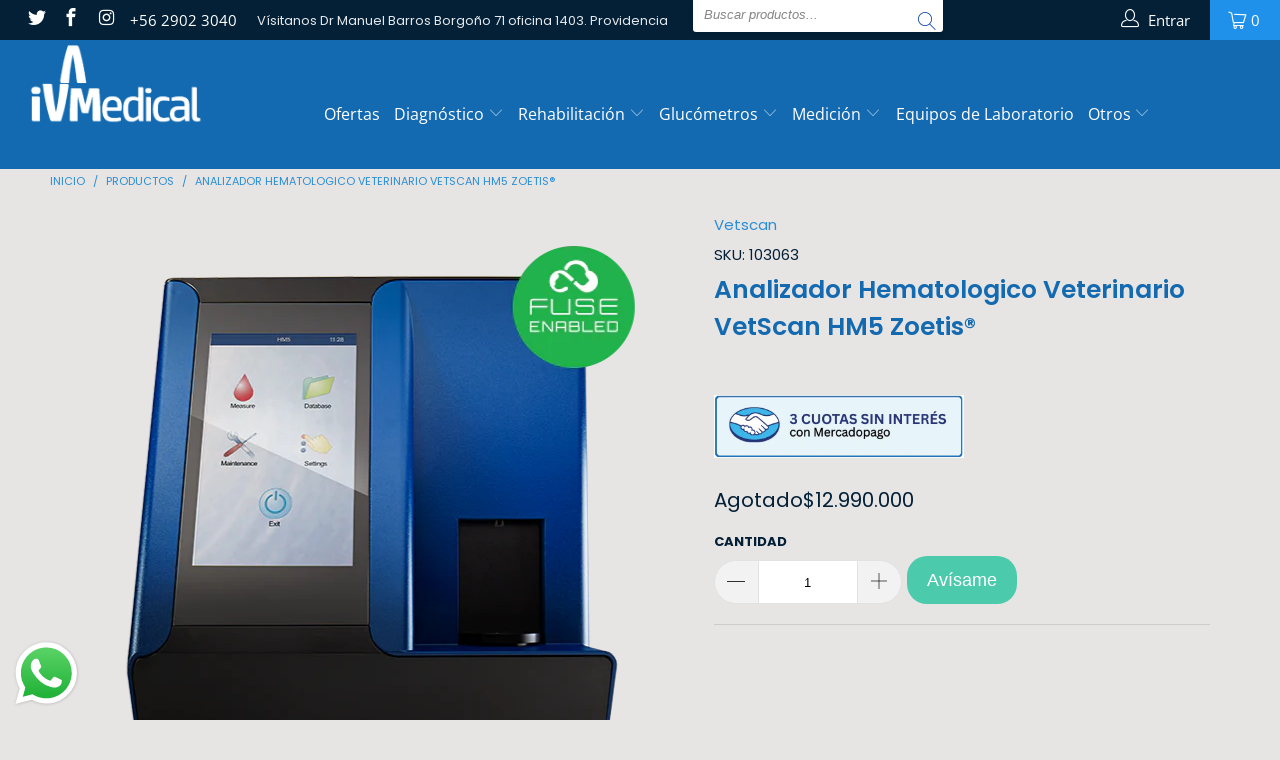

--- FILE ---
content_type: text/html; charset=utf-8
request_url: https://ivmedical.cl/products/analizador-hematologico-veterinario-vetscan-hm5-zoetis
body_size: 84068
content:

<!DOCTYPE html>
<html lang="es">
  <head>
  <meta name="description" content="Encuentra Aquí Fonendoscopios, Oxímetros, Electroterapia, Toma Presión, Medidores de Glucosa y más. ¡Compra Ahora con Despacho a Domicilio!. ✅ Distribuidor Oficial 3M Littmann ">

    
    
<!-- "snippets/booster-seo.liquid" was not rendered, the associated app was uninstalled -->
    <meta name="facebook-domain-verification" content="imizdwelr5ucxlwpwaulov70euo3e4" />
    <meta name="google-site-verification" content="72uRppQIwCvWTCD-bgrfl-TsPP42y-3dXb4yyLGrpHY" />
    <meta charset="utf-8">
    <meta http-equiv="cleartype" content="on">
    <meta name="robots" content="index,follow">
<script src="https://kit.fontawesome.com/b499dc6276.js" crossorigin="anonymous"></script>
    <!-- Mobile Specific Metas -->
    <meta name="HandheldFriendly" content="True">
    <meta name="MobileOptimized" content="320">
    <meta name="viewport" content="width=device-width,initial-scale=1">
    <meta name="theme-color" content="#e7e4e4">

    
    

    <link rel="preconnect dns-prefetch" href="https://fonts.shopifycdn.com" />
    <link rel="preconnect dns-prefetch" href="https://cdn.shopify.com" />
    <link rel="preconnect dns-prefetch" href="https://v.shopify.com" />
    <link rel="preconnect dns-prefetch" href="https://cdn.shopifycloud.com" />

    

    <link rel="stylesheet" href="https://cdnjs.cloudflare.com/ajax/libs/fancybox/3.5.6/jquery.fancybox.css">
        <script src="https://ajax.googleapis.com/ajax/libs/jquery/3.4.1/jquery.min.js"></script>

    <!-- Stylesheets for Turbo "5.0.6" -->
    <link href="//ivmedical.cl/cdn/shop/t/47/assets/styles.scss.css?v=152707763230471808181768913415" rel="stylesheet" type="text/css" media="all" />
    

    <script>
      window.lazySizesConfig = window.lazySizesConfig || {};

      lazySizesConfig.expand = 300;
      lazySizesConfig.loadHidden = false;

      /*! lazysizes - v4.1.4 */
      !function(a,b){var c=b(a,a.document);a.lazySizes=c,"object"==typeof module&&module.exports&&(module.exports=c)}(window,function(a,b){"use strict";if(b.getElementsByClassName){var c,d,e=b.documentElement,f=a.Date,g=a.HTMLPictureElement,h="addEventListener",i="getAttribute",j=a[h],k=a.setTimeout,l=a.requestAnimationFrame||k,m=a.requestIdleCallback,n=/^picture$/i,o=["load","error","lazyincluded","_lazyloaded"],p={},q=Array.prototype.forEach,r=function(a,b){return p[b]||(p[b]=new RegExp("(\\s|^)"+b+"(\\s|$)")),p[b].test(a[i]("class")||"")&&p[b]},s=function(a,b){r(a,b)||a.setAttribute("class",(a[i]("class")||"").trim()+" "+b)},t=function(a,b){var c;(c=r(a,b))&&a.setAttribute("class",(a[i]("class")||"").replace(c," "))},u=function(a,b,c){var d=c?h:"removeEventListener";c&&u(a,b),o.forEach(function(c){a[d](c,b)})},v=function(a,d,e,f,g){var h=b.createEvent("Event");return e||(e={}),e.instance=c,h.initEvent(d,!f,!g),h.detail=e,a.dispatchEvent(h),h},w=function(b,c){var e;!g&&(e=a.picturefill||d.pf)?(c&&c.src&&!b[i]("srcset")&&b.setAttribute("srcset",c.src),e({reevaluate:!0,elements:[b]})):c&&c.src&&(b.src=c.src)},x=function(a,b){return(getComputedStyle(a,null)||{})[b]},y=function(a,b,c){for(c=c||a.offsetWidth;c<d.minSize&&b&&!a._lazysizesWidth;)c=b.offsetWidth,b=b.parentNode;return c},z=function(){var a,c,d=[],e=[],f=d,g=function(){var b=f;for(f=d.length?e:d,a=!0,c=!1;b.length;)b.shift()();a=!1},h=function(d,e){a&&!e?d.apply(this,arguments):(f.push(d),c||(c=!0,(b.hidden?k:l)(g)))};return h._lsFlush=g,h}(),A=function(a,b){return b?function(){z(a)}:function(){var b=this,c=arguments;z(function(){a.apply(b,c)})}},B=function(a){var b,c=0,e=d.throttleDelay,g=d.ricTimeout,h=function(){b=!1,c=f.now(),a()},i=m&&g>49?function(){m(h,{timeout:g}),g!==d.ricTimeout&&(g=d.ricTimeout)}:A(function(){k(h)},!0);return function(a){var d;(a=a===!0)&&(g=33),b||(b=!0,d=e-(f.now()-c),0>d&&(d=0),a||9>d?i():k(i,d))}},C=function(a){var b,c,d=99,e=function(){b=null,a()},g=function(){var a=f.now()-c;d>a?k(g,d-a):(m||e)(e)};return function(){c=f.now(),b||(b=k(g,d))}};!function(){var b,c={lazyClass:"lazyload",loadedClass:"lazyloaded",loadingClass:"lazyloading",preloadClass:"lazypreload",errorClass:"lazyerror",autosizesClass:"lazyautosizes",srcAttr:"data-src",srcsetAttr:"data-srcset",sizesAttr:"data-sizes",minSize:40,customMedia:{},init:!0,expFactor:1.5,hFac:.8,loadMode:2,loadHidden:!0,ricTimeout:0,throttleDelay:125};d=a.lazySizesConfig||a.lazysizesConfig||{};for(b in c)b in d||(d[b]=c[b]);a.lazySizesConfig=d,k(function(){d.init&&F()})}();var D=function(){var g,l,m,o,p,y,D,F,G,H,I,J,K,L,M=/^img$/i,N=/^iframe$/i,O="onscroll"in a&&!/(gle|ing)bot/.test(navigator.userAgent),P=0,Q=0,R=0,S=-1,T=function(a){R--,a&&a.target&&u(a.target,T),(!a||0>R||!a.target)&&(R=0)},U=function(a,c){var d,f=a,g="hidden"==x(b.body,"visibility")||"hidden"!=x(a.parentNode,"visibility")&&"hidden"!=x(a,"visibility");for(F-=c,I+=c,G-=c,H+=c;g&&(f=f.offsetParent)&&f!=b.body&&f!=e;)g=(x(f,"opacity")||1)>0,g&&"visible"!=x(f,"overflow")&&(d=f.getBoundingClientRect(),g=H>d.left&&G<d.right&&I>d.top-1&&F<d.bottom+1);return g},V=function(){var a,f,h,j,k,m,n,p,q,r=c.elements;if((o=d.loadMode)&&8>R&&(a=r.length)){f=0,S++,null==K&&("expand"in d||(d.expand=e.clientHeight>500&&e.clientWidth>500?500:370),J=d.expand,K=J*d.expFactor),K>Q&&1>R&&S>2&&o>2&&!b.hidden?(Q=K,S=0):Q=o>1&&S>1&&6>R?J:P;for(;a>f;f++)if(r[f]&&!r[f]._lazyRace)if(O)if((p=r[f][i]("data-expand"))&&(m=1*p)||(m=Q),q!==m&&(y=innerWidth+m*L,D=innerHeight+m,n=-1*m,q=m),h=r[f].getBoundingClientRect(),(I=h.bottom)>=n&&(F=h.top)<=D&&(H=h.right)>=n*L&&(G=h.left)<=y&&(I||H||G||F)&&(d.loadHidden||"hidden"!=x(r[f],"visibility"))&&(l&&3>R&&!p&&(3>o||4>S)||U(r[f],m))){if(ba(r[f]),k=!0,R>9)break}else!k&&l&&!j&&4>R&&4>S&&o>2&&(g[0]||d.preloadAfterLoad)&&(g[0]||!p&&(I||H||G||F||"auto"!=r[f][i](d.sizesAttr)))&&(j=g[0]||r[f]);else ba(r[f]);j&&!k&&ba(j)}},W=B(V),X=function(a){s(a.target,d.loadedClass),t(a.target,d.loadingClass),u(a.target,Z),v(a.target,"lazyloaded")},Y=A(X),Z=function(a){Y({target:a.target})},$=function(a,b){try{a.contentWindow.location.replace(b)}catch(c){a.src=b}},_=function(a){var b,c=a[i](d.srcsetAttr);(b=d.customMedia[a[i]("data-media")||a[i]("media")])&&a.setAttribute("media",b),c&&a.setAttribute("srcset",c)},aa=A(function(a,b,c,e,f){var g,h,j,l,o,p;(o=v(a,"lazybeforeunveil",b)).defaultPrevented||(e&&(c?s(a,d.autosizesClass):a.setAttribute("sizes",e)),h=a[i](d.srcsetAttr),g=a[i](d.srcAttr),f&&(j=a.parentNode,l=j&&n.test(j.nodeName||"")),p=b.firesLoad||"src"in a&&(h||g||l),o={target:a},p&&(u(a,T,!0),clearTimeout(m),m=k(T,2500),s(a,d.loadingClass),u(a,Z,!0)),l&&q.call(j.getElementsByTagName("source"),_),h?a.setAttribute("srcset",h):g&&!l&&(N.test(a.nodeName)?$(a,g):a.src=g),f&&(h||l)&&w(a,{src:g})),a._lazyRace&&delete a._lazyRace,t(a,d.lazyClass),z(function(){(!p||a.complete&&a.naturalWidth>1)&&(p?T(o):R--,X(o))},!0)}),ba=function(a){var b,c=M.test(a.nodeName),e=c&&(a[i](d.sizesAttr)||a[i]("sizes")),f="auto"==e;(!f&&l||!c||!a[i]("src")&&!a.srcset||a.complete||r(a,d.errorClass)||!r(a,d.lazyClass))&&(b=v(a,"lazyunveilread").detail,f&&E.updateElem(a,!0,a.offsetWidth),a._lazyRace=!0,R++,aa(a,b,f,e,c))},ca=function(){if(!l){if(f.now()-p<999)return void k(ca,999);var a=C(function(){d.loadMode=3,W()});l=!0,d.loadMode=3,W(),j("scroll",function(){3==d.loadMode&&(d.loadMode=2),a()},!0)}};return{_:function(){p=f.now(),c.elements=b.getElementsByClassName(d.lazyClass),g=b.getElementsByClassName(d.lazyClass+" "+d.preloadClass),L=d.hFac,j("scroll",W,!0),j("resize",W,!0),a.MutationObserver?new MutationObserver(W).observe(e,{childList:!0,subtree:!0,attributes:!0}):(e[h]("DOMNodeInserted",W,!0),e[h]("DOMAttrModified",W,!0),setInterval(W,999)),j("hashchange",W,!0),["focus","mouseover","click","load","transitionend","animationend","webkitAnimationEnd"].forEach(function(a){b[h](a,W,!0)}),/d$|^c/.test(b.readyState)?ca():(j("load",ca),b[h]("DOMContentLoaded",W),k(ca,2e4)),c.elements.length?(V(),z._lsFlush()):W()},checkElems:W,unveil:ba}}(),E=function(){var a,c=A(function(a,b,c,d){var e,f,g;if(a._lazysizesWidth=d,d+="px",a.setAttribute("sizes",d),n.test(b.nodeName||""))for(e=b.getElementsByTagName("source"),f=0,g=e.length;g>f;f++)e[f].setAttribute("sizes",d);c.detail.dataAttr||w(a,c.detail)}),e=function(a,b,d){var e,f=a.parentNode;f&&(d=y(a,f,d),e=v(a,"lazybeforesizes",{width:d,dataAttr:!!b}),e.defaultPrevented||(d=e.detail.width,d&&d!==a._lazysizesWidth&&c(a,f,e,d)))},f=function(){var b,c=a.length;if(c)for(b=0;c>b;b++)e(a[b])},g=C(f);return{_:function(){a=b.getElementsByClassName(d.autosizesClass),j("resize",g)},checkElems:g,updateElem:e}}(),F=function(){F.i||(F.i=!0,E._(),D._())};return c={cfg:d,autoSizer:E,loader:D,init:F,uP:w,aC:s,rC:t,hC:r,fire:v,gW:y,rAF:z}}});

      /*! lazysizes - v4.1.4 */
      !function(a,b){var c=function(){b(a.lazySizes),a.removeEventListener("lazyunveilread",c,!0)};b=b.bind(null,a,a.document),"object"==typeof module&&module.exports?b(require("lazysizes")):a.lazySizes?c():a.addEventListener("lazyunveilread",c,!0)}(window,function(a,b,c){"use strict";function d(){this.ratioElems=b.getElementsByClassName("lazyaspectratio"),this._setupEvents(),this.processImages()}if(a.addEventListener){var e,f,g,h=Array.prototype.forEach,i=/^picture$/i,j="data-aspectratio",k="img["+j+"]",l=function(b){return a.matchMedia?(l=function(a){return!a||(matchMedia(a)||{}).matches})(b):a.Modernizr&&Modernizr.mq?!b||Modernizr.mq(b):!b},m=c.aC,n=c.rC,o=c.cfg;d.prototype={_setupEvents:function(){var a=this,c=function(b){b.naturalWidth<36?a.addAspectRatio(b,!0):a.removeAspectRatio(b,!0)},d=function(){a.processImages()};b.addEventListener("load",function(a){a.target.getAttribute&&a.target.getAttribute(j)&&c(a.target)},!0),addEventListener("resize",function(){var b,d=function(){h.call(a.ratioElems,c)};return function(){clearTimeout(b),b=setTimeout(d,99)}}()),b.addEventListener("DOMContentLoaded",d),addEventListener("load",d)},processImages:function(a){var c,d;a||(a=b),c="length"in a&&!a.nodeName?a:a.querySelectorAll(k);for(d=0;d<c.length;d++)c[d].naturalWidth>36?this.removeAspectRatio(c[d]):this.addAspectRatio(c[d])},getSelectedRatio:function(a){var b,c,d,e,f,g=a.parentNode;if(g&&i.test(g.nodeName||""))for(d=g.getElementsByTagName("source"),b=0,c=d.length;c>b;b++)if(e=d[b].getAttribute("data-media")||d[b].getAttribute("media"),o.customMedia[e]&&(e=o.customMedia[e]),l(e)){f=d[b].getAttribute(j);break}return f||a.getAttribute(j)||""},parseRatio:function(){var a=/^\s*([+\d\.]+)(\s*[\/x]\s*([+\d\.]+))?\s*$/,b={};return function(c){var d;return!b[c]&&(d=c.match(a))&&(d[3]?b[c]=d[1]/d[3]:b[c]=1*d[1]),b[c]}}(),addAspectRatio:function(b,c){var d,e=b.offsetWidth,f=b.offsetHeight;return c||m(b,"lazyaspectratio"),36>e&&0>=f?void((e||f&&a.console)&&console.log("Define width or height of image, so we can calculate the other dimension")):(d=this.getSelectedRatio(b),d=this.parseRatio(d),void(d&&(e?b.style.height=e/d+"px":b.style.width=f*d+"px")))},removeAspectRatio:function(a){n(a,"lazyaspectratio"),a.style.height="",a.style.width="",a.removeAttribute(j)}},f=function(){g=a.jQuery||a.Zepto||a.shoestring||a.$,g&&g.fn&&!g.fn.imageRatio&&g.fn.filter&&g.fn.add&&g.fn.find?g.fn.imageRatio=function(){return e.processImages(this.find(k).add(this.filter(k))),this}:g=!1},f(),setTimeout(f),e=new d,a.imageRatio=e,"object"==typeof module&&module.exports?module.exports=e:"function"==typeof define&&define.amd&&define(e)}});

        /*! lazysizes - v4.1.5 */
        !function(a,b){var c=function(){b(a.lazySizes),a.removeEventListener("lazyunveilread",c,!0)};b=b.bind(null,a,a.document),"object"==typeof module&&module.exports?b(require("lazysizes")):a.lazySizes?c():a.addEventListener("lazyunveilread",c,!0)}(window,function(a,b,c){"use strict";if(a.addEventListener){var d=/\s+/g,e=/\s*\|\s+|\s+\|\s*/g,f=/^(.+?)(?:\s+\[\s*(.+?)\s*\])(?:\s+\[\s*(.+?)\s*\])?$/,g=/^\s*\(*\s*type\s*:\s*(.+?)\s*\)*\s*$/,h=/\(|\)|'/,i={contain:1,cover:1},j=function(a){var b=c.gW(a,a.parentNode);return(!a._lazysizesWidth||b>a._lazysizesWidth)&&(a._lazysizesWidth=b),a._lazysizesWidth},k=function(a){var b;return b=(getComputedStyle(a)||{getPropertyValue:function(){}}).getPropertyValue("background-size"),!i[b]&&i[a.style.backgroundSize]&&(b=a.style.backgroundSize),b},l=function(a,b){if(b){var c=b.match(g);c&&c[1]?a.setAttribute("type",c[1]):a.setAttribute("media",lazySizesConfig.customMedia[b]||b)}},m=function(a,c,g){var h=b.createElement("picture"),i=c.getAttribute(lazySizesConfig.sizesAttr),j=c.getAttribute("data-ratio"),k=c.getAttribute("data-optimumx");c._lazybgset&&c._lazybgset.parentNode==c&&c.removeChild(c._lazybgset),Object.defineProperty(g,"_lazybgset",{value:c,writable:!0}),Object.defineProperty(c,"_lazybgset",{value:h,writable:!0}),a=a.replace(d," ").split(e),h.style.display="none",g.className=lazySizesConfig.lazyClass,1!=a.length||i||(i="auto"),a.forEach(function(a){var c,d=b.createElement("source");i&&"auto"!=i&&d.setAttribute("sizes",i),(c=a.match(f))?(d.setAttribute(lazySizesConfig.srcsetAttr,c[1]),l(d,c[2]),l(d,c[3])):d.setAttribute(lazySizesConfig.srcsetAttr,a),h.appendChild(d)}),i&&(g.setAttribute(lazySizesConfig.sizesAttr,i),c.removeAttribute(lazySizesConfig.sizesAttr),c.removeAttribute("sizes")),k&&g.setAttribute("data-optimumx",k),j&&g.setAttribute("data-ratio",j),h.appendChild(g),c.appendChild(h)},n=function(a){if(a.target._lazybgset){var b=a.target,d=b._lazybgset,e=b.currentSrc||b.src;if(e){var f=c.fire(d,"bgsetproxy",{src:e,useSrc:h.test(e)?JSON.stringify(e):e});f.defaultPrevented||(d.style.backgroundImage="url("+f.detail.useSrc+")")}b._lazybgsetLoading&&(c.fire(d,"_lazyloaded",{},!1,!0),delete b._lazybgsetLoading)}};addEventListener("lazybeforeunveil",function(a){var d,e,f;!a.defaultPrevented&&(d=a.target.getAttribute("data-bgset"))&&(f=a.target,e=b.createElement("img"),e.alt="",e._lazybgsetLoading=!0,a.detail.firesLoad=!0,m(d,f,e),setTimeout(function(){c.loader.unveil(e),c.rAF(function(){c.fire(e,"_lazyloaded",{},!0,!0),e.complete&&n({target:e})})}))}),b.addEventListener("load",n,!0),a.addEventListener("lazybeforesizes",function(a){if(a.detail.instance==c&&a.target._lazybgset&&a.detail.dataAttr){var b=a.target._lazybgset,d=k(b);i[d]&&(a.target._lazysizesParentFit=d,c.rAF(function(){a.target.setAttribute("data-parent-fit",d),a.target._lazysizesParentFit&&delete a.target._lazysizesParentFit}))}},!0),b.documentElement.addEventListener("lazybeforesizes",function(a){!a.defaultPrevented&&a.target._lazybgset&&a.detail.instance==c&&(a.detail.width=j(a.target._lazybgset))})}});
    </script>

    <script>
      
Shopify = window.Shopify || {};Shopify.theme_settings = {};Shopify.currency_settings = {};Shopify.theme_settings.display_tos_checkbox = true;Shopify.theme_settings.go_to_checkout = false;Shopify.theme_settings.cart_action = "reload_page";Shopify.theme_settings.collection_swatches = false;Shopify.theme_settings.collection_secondary_image = true;Shopify.theme_settings.show_multiple_currencies = false;Shopify.theme_settings.currency_format = 'money_format';Shopify.currency_settings.shopifyMultiCurrencyIsEnabled = false;Shopify.currency_settings.shop_currency = "CLP";Shopify.currency_settings.default_currency = "";Shopify.currency_settings.money_with_currency_format = "${{ amount_no_decimals_with_comma_separator }} CLP";Shopify.currency_settings.money_format = "${{ amount_no_decimals_with_comma_separator }}";Shopify.theme_settings.display_inventory_left = true;Shopify.theme_settings.inventory_threshold = 10;Shopify.theme_settings.limit_quantity = false;Shopify.theme_settings.menu_position = "inline";Shopify.theme_settings.newsletter_popup = false;Shopify.theme_settings.newsletter_popup_days = "2";Shopify.theme_settings.newsletter_popup_mobile = true;Shopify.theme_settings.newsletter_popup_seconds = 4;Shopify.theme_settings.pagination_type = "basic_pagination";Shopify.theme_settings.search_pagination_type = "infinite_scroll";Shopify.theme_settings.enable_shopify_review_comments = false;Shopify.theme_settings.enable_shopify_collection_badges = false;Shopify.theme_settings.quick_shop_thumbnail_position = "left-thumbnails";Shopify.theme_settings.product_form_style = "swatches";Shopify.theme_settings.sale_banner_enabled = false;Shopify.theme_settings.display_savings = true;Shopify.theme_settings.display_sold_out_price = false;Shopify.theme_settings.sold_out_text = "Agotado";Shopify.theme_settings.free_text = "Free";Shopify.theme_settings.search_option = "products";Shopify.theme_settings.search_items_to_display = 5;Shopify.theme_settings.enable_autocomplete = true;Shopify.theme_settings.page_dots_enabled = true;Shopify.theme_settings.slideshow_arrow_size = "light";Shopify.theme_settings.quick_shop_enabled = false;Shopify.translation =Shopify.translation || {};Shopify.translation.agree_to_terms_warning = "Usted debe estar de acuerdo con los términos y condiciones de pago y envío.";Shopify.translation.one_item_left = "unidad disponible";Shopify.translation.items_left_text = "unidades disponibles";Shopify.translation.cart_savings_text = "Ahorras";Shopify.translation.cart_discount_text = "Descuento";Shopify.translation.cart_subtotal_text = "Subtotal";Shopify.translation.cart_remove_text = "Eliminar";Shopify.translation.newsletter_success_text = "¡Gracias por unirte a nuestra lista de correo!";Shopify.translation.notify_email = "Introduce tu dirección de correo electrónico...";Shopify.translation.notify_email_value = "Translation missing: es.contact.fields.email";Shopify.translation.notify_email_send = "Enviar";Shopify.translation.notify_message_first = "Por favor, notifícame cuando ";Shopify.translation.notify_message_last = " esté disponible - ";Shopify.translation.notify_success_text = "¡Gracias! ¡Te avisaremos cuando el producto esté disponible!";Shopify.translation.add_to_cart = "Añadir al carrito";Shopify.translation.coming_soon_text = "Próximamente";Shopify.translation.sold_out_text = "Vendido";Shopify.translation.sale_text = "Rebajado";Shopify.translation.savings_text = "Ahorras";Shopify.translation.free_price_text = "Translation missing: es.settings.free_price_text";Shopify.translation.from_text = "desde";Shopify.translation.new_text = "Nuevo";Shopify.translation.pre_order_text = "Hacer un pedido";Shopify.translation.unavailable_text = "No disponible";Shopify.translation.all_results = "Ver todos los resultados";
    </script>

    

    
      <link rel="shortcut icon" type="image/x-icon" href="//ivmedical.cl/cdn/shop/files/IvMedical_Logo_Favicon_180x180.png?v=1614296529">
      <link rel="apple-touch-icon" href="//ivmedical.cl/cdn/shop/files/IvMedical_Logo_Favicon_180x180.png?v=1614296529"/>
      <link rel="apple-touch-icon" sizes="57x57" href="//ivmedical.cl/cdn/shop/files/IvMedical_Logo_Favicon_57x57.png?v=1614296529"/>
      <link rel="apple-touch-icon" sizes="60x60" href="//ivmedical.cl/cdn/shop/files/IvMedical_Logo_Favicon_60x60.png?v=1614296529"/>
      <link rel="apple-touch-icon" sizes="72x72" href="//ivmedical.cl/cdn/shop/files/IvMedical_Logo_Favicon_72x72.png?v=1614296529"/>
      <link rel="apple-touch-icon" sizes="76x76" href="//ivmedical.cl/cdn/shop/files/IvMedical_Logo_Favicon_76x76.png?v=1614296529"/>
      <link rel="apple-touch-icon" sizes="114x114" href="//ivmedical.cl/cdn/shop/files/IvMedical_Logo_Favicon_114x114.png?v=1614296529"/>
      <link rel="apple-touch-icon" sizes="180x180" href="//ivmedical.cl/cdn/shop/files/IvMedical_Logo_Favicon_180x180.png?v=1614296529"/>
      <link rel="apple-touch-icon" sizes="228x228" href="//ivmedical.cl/cdn/shop/files/IvMedical_Logo_Favicon_228x228.png?v=1614296529"/>
    
   <link rel="canonical" href="https://ivmedical.cl/products/analizador-hematologico-veterinario-vetscan-hm5-zoetis" />

    
    <script>window.performance && window.performance.mark && window.performance.mark('shopify.content_for_header.start');</script><meta name="google-site-verification" content="U84hZAv-GVmmnGJf2PhW4AtgvI-QoH4V9t1EciBXpJY">
<meta name="google-site-verification" content="72uRppQIwCvWTCD-bgrfl-TsPP42y-3dXb4yyLGrpHY">
<meta name="facebook-domain-verification" content="r9qsfakdr723coxnhmsvurqhek4dkl">
<meta id="shopify-digital-wallet" name="shopify-digital-wallet" content="/35786457225/digital_wallets/dialog">
<link rel="alternate" type="application/json+oembed" href="https://ivmedical.cl/products/analizador-hematologico-veterinario-vetscan-hm5-zoetis.oembed">
<script async="async" src="/checkouts/internal/preloads.js?locale=es-CL"></script>
<script id="shopify-features" type="application/json">{"accessToken":"44f4e16be7a58f9744126baa6214e4e4","betas":["rich-media-storefront-analytics"],"domain":"ivmedical.cl","predictiveSearch":true,"shopId":35786457225,"locale":"es"}</script>
<script>var Shopify = Shopify || {};
Shopify.shop = "ivmedicalcl.myshopify.com";
Shopify.locale = "es";
Shopify.currency = {"active":"CLP","rate":"1.0"};
Shopify.country = "CL";
Shopify.theme = {"name":"En Produccion 2026","id":149906358409,"schema_name":"Turbo","schema_version":"5.0.6","theme_store_id":null,"role":"main"};
Shopify.theme.handle = "null";
Shopify.theme.style = {"id":null,"handle":null};
Shopify.cdnHost = "ivmedical.cl/cdn";
Shopify.routes = Shopify.routes || {};
Shopify.routes.root = "/";</script>
<script type="module">!function(o){(o.Shopify=o.Shopify||{}).modules=!0}(window);</script>
<script>!function(o){function n(){var o=[];function n(){o.push(Array.prototype.slice.apply(arguments))}return n.q=o,n}var t=o.Shopify=o.Shopify||{};t.loadFeatures=n(),t.autoloadFeatures=n()}(window);</script>
<script id="shop-js-analytics" type="application/json">{"pageType":"product"}</script>
<script defer="defer" async type="module" src="//ivmedical.cl/cdn/shopifycloud/shop-js/modules/v2/client.init-shop-cart-sync_2Gr3Q33f.es.esm.js"></script>
<script defer="defer" async type="module" src="//ivmedical.cl/cdn/shopifycloud/shop-js/modules/v2/chunk.common_noJfOIa7.esm.js"></script>
<script defer="defer" async type="module" src="//ivmedical.cl/cdn/shopifycloud/shop-js/modules/v2/chunk.modal_Deo2FJQo.esm.js"></script>
<script type="module">
  await import("//ivmedical.cl/cdn/shopifycloud/shop-js/modules/v2/client.init-shop-cart-sync_2Gr3Q33f.es.esm.js");
await import("//ivmedical.cl/cdn/shopifycloud/shop-js/modules/v2/chunk.common_noJfOIa7.esm.js");
await import("//ivmedical.cl/cdn/shopifycloud/shop-js/modules/v2/chunk.modal_Deo2FJQo.esm.js");

  window.Shopify.SignInWithShop?.initShopCartSync?.({"fedCMEnabled":true,"windoidEnabled":true});

</script>
<script>(function() {
  var isLoaded = false;
  function asyncLoad() {
    if (isLoaded) return;
    isLoaded = true;
    var urls = ["https:\/\/tracker.kommi.io\/plugins\/Shopify\/shopify.php?ac=getCode\u0026shop=ivmedicalcl.myshopify.com","https:\/\/cdn.nfcube.com\/08cf6179ea92a416e24ba97e2a685210.js?shop=ivmedicalcl.myshopify.com","https:\/\/d22dbo500h3bih.cloudfront.net\/rates.js?shop=ivmedicalcl.myshopify.com","https:\/\/metashop.dolphinsuite.com\/ow_static\/plugins\/biolink\/js\/clicktracking.js?t=1692819245\u0026shop=ivmedicalcl.myshopify.com","https:\/\/databot-chatbot-backend.herokuapp.com\/api\/script\/2036\/YPGKBFLDGLVNOLDA?shop=ivmedicalcl.myshopify.com","https:\/\/cdn.adtrace.ai\/facebook-track.js?shop=ivmedicalcl.myshopify.com","https:\/\/cdn.hextom.com\/js\/freeshippingbar.js?shop=ivmedicalcl.myshopify.com"];
    for (var i = 0; i < urls.length; i++) {
      var s = document.createElement('script');
      s.type = 'text/javascript';
      s.async = true;
      s.src = urls[i];
      var x = document.getElementsByTagName('script')[0];
      x.parentNode.insertBefore(s, x);
    }
  };
  if(window.attachEvent) {
    window.attachEvent('onload', asyncLoad);
  } else {
    window.addEventListener('load', asyncLoad, false);
  }
})();</script>
<script id="__st">var __st={"a":35786457225,"offset":-10800,"reqid":"25130fe7-639a-483e-b984-b3105856afca-1769168569","pageurl":"ivmedical.cl\/products\/analizador-hematologico-veterinario-vetscan-hm5-zoetis","u":"74c23b7ca432","p":"product","rtyp":"product","rid":5203946242185};</script>
<script>window.ShopifyPaypalV4VisibilityTracking = true;</script>
<script id="captcha-bootstrap">!function(){'use strict';const t='contact',e='account',n='new_comment',o=[[t,t],['blogs',n],['comments',n],[t,'customer']],c=[[e,'customer_login'],[e,'guest_login'],[e,'recover_customer_password'],[e,'create_customer']],r=t=>t.map((([t,e])=>`form[action*='/${t}']:not([data-nocaptcha='true']) input[name='form_type'][value='${e}']`)).join(','),a=t=>()=>t?[...document.querySelectorAll(t)].map((t=>t.form)):[];function s(){const t=[...o],e=r(t);return a(e)}const i='password',u='form_key',d=['recaptcha-v3-token','g-recaptcha-response','h-captcha-response',i],f=()=>{try{return window.sessionStorage}catch{return}},m='__shopify_v',_=t=>t.elements[u];function p(t,e,n=!1){try{const o=window.sessionStorage,c=JSON.parse(o.getItem(e)),{data:r}=function(t){const{data:e,action:n}=t;return t[m]||n?{data:e,action:n}:{data:t,action:n}}(c);for(const[e,n]of Object.entries(r))t.elements[e]&&(t.elements[e].value=n);n&&o.removeItem(e)}catch(o){console.error('form repopulation failed',{error:o})}}const l='form_type',E='cptcha';function T(t){t.dataset[E]=!0}const w=window,h=w.document,L='Shopify',v='ce_forms',y='captcha';let A=!1;((t,e)=>{const n=(g='f06e6c50-85a8-45c8-87d0-21a2b65856fe',I='https://cdn.shopify.com/shopifycloud/storefront-forms-hcaptcha/ce_storefront_forms_captcha_hcaptcha.v1.5.2.iife.js',D={infoText:'Protegido por hCaptcha',privacyText:'Privacidad',termsText:'Términos'},(t,e,n)=>{const o=w[L][v],c=o.bindForm;if(c)return c(t,g,e,D).then(n);var r;o.q.push([[t,g,e,D],n]),r=I,A||(h.body.append(Object.assign(h.createElement('script'),{id:'captcha-provider',async:!0,src:r})),A=!0)});var g,I,D;w[L]=w[L]||{},w[L][v]=w[L][v]||{},w[L][v].q=[],w[L][y]=w[L][y]||{},w[L][y].protect=function(t,e){n(t,void 0,e),T(t)},Object.freeze(w[L][y]),function(t,e,n,w,h,L){const[v,y,A,g]=function(t,e,n){const i=e?o:[],u=t?c:[],d=[...i,...u],f=r(d),m=r(i),_=r(d.filter((([t,e])=>n.includes(e))));return[a(f),a(m),a(_),s()]}(w,h,L),I=t=>{const e=t.target;return e instanceof HTMLFormElement?e:e&&e.form},D=t=>v().includes(t);t.addEventListener('submit',(t=>{const e=I(t);if(!e)return;const n=D(e)&&!e.dataset.hcaptchaBound&&!e.dataset.recaptchaBound,o=_(e),c=g().includes(e)&&(!o||!o.value);(n||c)&&t.preventDefault(),c&&!n&&(function(t){try{if(!f())return;!function(t){const e=f();if(!e)return;const n=_(t);if(!n)return;const o=n.value;o&&e.removeItem(o)}(t);const e=Array.from(Array(32),(()=>Math.random().toString(36)[2])).join('');!function(t,e){_(t)||t.append(Object.assign(document.createElement('input'),{type:'hidden',name:u})),t.elements[u].value=e}(t,e),function(t,e){const n=f();if(!n)return;const o=[...t.querySelectorAll(`input[type='${i}']`)].map((({name:t})=>t)),c=[...d,...o],r={};for(const[a,s]of new FormData(t).entries())c.includes(a)||(r[a]=s);n.setItem(e,JSON.stringify({[m]:1,action:t.action,data:r}))}(t,e)}catch(e){console.error('failed to persist form',e)}}(e),e.submit())}));const S=(t,e)=>{t&&!t.dataset[E]&&(n(t,e.some((e=>e===t))),T(t))};for(const o of['focusin','change'])t.addEventListener(o,(t=>{const e=I(t);D(e)&&S(e,y())}));const B=e.get('form_key'),M=e.get(l),P=B&&M;t.addEventListener('DOMContentLoaded',(()=>{const t=y();if(P)for(const e of t)e.elements[l].value===M&&p(e,B);[...new Set([...A(),...v().filter((t=>'true'===t.dataset.shopifyCaptcha))])].forEach((e=>S(e,t)))}))}(h,new URLSearchParams(w.location.search),n,t,e,['guest_login'])})(!0,!0)}();</script>
<script integrity="sha256-4kQ18oKyAcykRKYeNunJcIwy7WH5gtpwJnB7kiuLZ1E=" data-source-attribution="shopify.loadfeatures" defer="defer" src="//ivmedical.cl/cdn/shopifycloud/storefront/assets/storefront/load_feature-a0a9edcb.js" crossorigin="anonymous"></script>
<script data-source-attribution="shopify.dynamic_checkout.dynamic.init">var Shopify=Shopify||{};Shopify.PaymentButton=Shopify.PaymentButton||{isStorefrontPortableWallets:!0,init:function(){window.Shopify.PaymentButton.init=function(){};var t=document.createElement("script");t.src="https://ivmedical.cl/cdn/shopifycloud/portable-wallets/latest/portable-wallets.es.js",t.type="module",document.head.appendChild(t)}};
</script>
<script data-source-attribution="shopify.dynamic_checkout.buyer_consent">
  function portableWalletsHideBuyerConsent(e){var t=document.getElementById("shopify-buyer-consent"),n=document.getElementById("shopify-subscription-policy-button");t&&n&&(t.classList.add("hidden"),t.setAttribute("aria-hidden","true"),n.removeEventListener("click",e))}function portableWalletsShowBuyerConsent(e){var t=document.getElementById("shopify-buyer-consent"),n=document.getElementById("shopify-subscription-policy-button");t&&n&&(t.classList.remove("hidden"),t.removeAttribute("aria-hidden"),n.addEventListener("click",e))}window.Shopify?.PaymentButton&&(window.Shopify.PaymentButton.hideBuyerConsent=portableWalletsHideBuyerConsent,window.Shopify.PaymentButton.showBuyerConsent=portableWalletsShowBuyerConsent);
</script>
<script data-source-attribution="shopify.dynamic_checkout.cart.bootstrap">document.addEventListener("DOMContentLoaded",(function(){function t(){return document.querySelector("shopify-accelerated-checkout-cart, shopify-accelerated-checkout")}if(t())Shopify.PaymentButton.init();else{new MutationObserver((function(e,n){t()&&(Shopify.PaymentButton.init(),n.disconnect())})).observe(document.body,{childList:!0,subtree:!0})}}));
</script>

<script>window.performance && window.performance.mark && window.performance.mark('shopify.content_for_header.end');</script>

	<!-- "snippets/vitals-loader.liquid" was not rendered, the associated app was uninstalled -->

    





















<meta name="author" content="IVMedical">
<meta property="og:url" content="https://ivmedical.cl/products/analizador-hematologico-veterinario-vetscan-hm5-zoetis">
<meta property="og:site_name" content="IVMedical">



  <meta property="og:type" content="product">
  <meta property="og:title" content="Analizador Hematologico Veterinario VetScan HM5 Zoetis®">
  
    
<meta property="og:image" content="https://ivmedical.cl/cdn/shop/products/fe508cdd-6352-44d2-be93-e47fddcd2bde-hm5_600x600_fe_600x.png?v=1653366426">
      <meta property="og:image:secure_url" content="https://ivmedical.cl/cdn/shop/products/fe508cdd-6352-44d2-be93-e47fddcd2bde-hm5_600x600_fe_600x.png?v=1653366426">
      
      <meta property="og:image:width" content="600">
      <meta property="og:image:height" content="600">
    
<meta property="og:image" content="https://ivmedical.cl/cdn/shop/products/e990fd3e-a2f9-432d-8c2e-c790f2305014-hm5_600x600_fe_600x.png?v=1653366426">
      <meta property="og:image:secure_url" content="https://ivmedical.cl/cdn/shop/products/e990fd3e-a2f9-432d-8c2e-c790f2305014-hm5_600x600_fe_600x.png?v=1653366426">
      
      <meta property="og:image:width" content="600">
      <meta property="og:image:height" content="600">
    
<meta property="og:image" content="https://ivmedical.cl/cdn/shop/products/7d5831e9-ff75-4692-a11c-cae998e81779-vetscan-hm5-step1-enter-information_600x.png?v=1653366426">
      <meta property="og:image:secure_url" content="https://ivmedical.cl/cdn/shop/products/7d5831e9-ff75-4692-a11c-cae998e81779-vetscan-hm5-step1-enter-information_600x.png?v=1653366426">
      
      <meta property="og:image:width" content="825">
      <meta property="og:image:height" content="825">
    
  
  <meta property="product:price:amount" content="12.990.000">
  <meta property="product:price:currency" content="CLP">



  <meta property="og:description" content="El Vetscan Hm5, es un analizador hematológico automatizado que entrega hasta 22 parámetrosde conteo sanguíneo en solo 4 minutos. El analizador HM5 se caracteriza por su fácil de manejo,rapidez en el procesamiento de muestras, entregar resultados confiables, con mínimas mantenciones,convirtiéndolo en el sistema hematoló">




  <meta name="twitter:site" content="@ivmedical">

<meta name="twitter:card" content="summary">

  <meta name="twitter:title" content="Analizador Hematologico Veterinario VetScan HM5 Zoetis®">
  <meta name="twitter:description" content="El Vetscan Hm5, es un analizador hematológico automatizado que entrega hasta 22 parámetrosde conteo sanguíneo en solo 4 minutos. El analizador HM5 se caracteriza por su fácil de manejo,rapidez en el procesamiento de muestras, entregar resultados confiables, con mínimas mantenciones,convirtiéndolo en el sistema hematológico óptimo para consultas y clínicas veterinarias,así como para laboratorios de investigación.Funcionamiento sencillo en 3 pasos,Tamaño de muestra pequeña (50 µl)Permite analizar 15 especies, animales menores, mayores y exóticos.Entrega resultados en forma numérica, en barras de rango e HistogramasAhorro de tiempo y espacioDiseño pequeño, compacto con pantalla táctil e impresora incorporada.Sistema Vetscan Fuse habilitadoConexión con el Software de la clínicaConexión con impresoras externasPuertos USB y EthernetGran capacidad de memoria:capacidad para almacenar 5.000 historiales clínicos Ficha Técnica Dimensiones: 37 cm de alto, 32 cm de ancho y 27 cm de profundidadPeso 12 Kgs.Trabaja a 220 ó 12 volts">
  <meta name="twitter:image" content="https://ivmedical.cl/cdn/shop/products/fe508cdd-6352-44d2-be93-e47fddcd2bde-hm5_600x600_fe_240x.png?v=1653366426">
  <meta name="twitter:image:width" content="240">
  <meta name="twitter:image:height" content="240">
  <meta name="twitter:image:alt" content="Analizador Hematologico Veterinario VetScan HM5 Zoetis® - IVMedical">


    
    
 
    <!-- Google Tag Manager -->
<script>(function(w,d,s,l,i){w[l]=w[l]||[];w[l].push({'gtm.start':
new Date().getTime(),event:'gtm.js'});var f=d.getElementsByTagName(s)[0],
j=d.createElement(s),dl=l!='dataLayer'?'&l='+l:'';j.async=true;j.src=
'https://www.googletagmanager.com/gtm.js?id='+i+dl;f.parentNode.insertBefore(j,f);
})(window,document,'script','dataLayer','GTM-P2QW7T');</script>
<!-- End Google Tag Manager -->
    <!--Chat robot-->
<link href="https://chat.godixital.com/chat/css/chat.css" rel="stylesheet" >
<script async="" type="text/javascript" src="https://chat.godixital.com/chat/js/index.php"></script>
<!-- Boton whatsapp -->
<script async="" type="text/javascript" src="https://leads.godixital.com/js/whatsapp_button/whatsapp_button.php"></script>
    
  <link rel="stylesheet" href="//ivmedical.cl/cdn/shop/t/47/assets/sca-pp.css?v=70042725959655943241768916014">
 <script>
  
  SCAPPShop = {};
    
  </script>
<script src="//ivmedical.cl/cdn/shop/t/47/assets/sca-pp-initial.js?v=10971070461758914461767193581" type="text/javascript"></script>
   
<link rel="stylesheet" href="//ivmedical.cl/cdn/shop/t/47/assets/sca-quick-view.css?v=137430769807432326481767193581">
<link rel="stylesheet" href="//ivmedical.cl/cdn/shop/t/47/assets/sca-jquery.fancybox.css?v=152214158924873746481767193581">
<script src="//ivmedical.cl/cdn/shopifycloud/storefront/assets/themes_support/option_selection-b017cd28.js" type="text/javascript"></script>
<script src="//ivmedical.cl/cdn/shop/t/47/assets/sca-qv-scripts-noconfig.js?v=158338195008041158731767193581" type="text/javascript"></script>
 <!-- "snippets/booster-common.liquid" was not rendered, the associated app was uninstalled -->

 <style>
@media only screen and (max-width: 798px) {
  /* Forzamos a que la sección no se esconda detrás */
  .search-container-fixed {
    display: block !important;
    position: relative !important;
    z-index: 8 !important; /* Un poco menos que el menú azul */
    width: 100% !important;
    background: #ffffff !important;
  }

  /* Si tu header es pegajoso (Sticky), necesitamos este margen 
     para que la barra aparezca debajo del logo y no detrás */
  .mobile-search-wrapper {
    margin-top: 0px !important; 
    position: relative !important;
    display: block !important;
  }

  /* Aseguramos que el contenido de la página (banners) bajen para dejar espacio */
  #shopify-section-mobile-search-bar {
    clear: both !important;
  }
}
</style>
<!-- BEGIN app block: shopify://apps/judge-me-reviews/blocks/judgeme_core/61ccd3b1-a9f2-4160-9fe9-4fec8413e5d8 --><!-- Start of Judge.me Core -->






<link rel="dns-prefetch" href="https://cdnwidget.judge.me">
<link rel="dns-prefetch" href="https://cdn.judge.me">
<link rel="dns-prefetch" href="https://cdn1.judge.me">
<link rel="dns-prefetch" href="https://api.judge.me">

<script data-cfasync='false' class='jdgm-settings-script'>window.jdgmSettings={"pagination":5,"disable_web_reviews":false,"badge_no_review_text":"Sin reseñas","badge_n_reviews_text":"{{ n }} reseña/reseñas","badge_star_color":"#136ab0","hide_badge_preview_if_no_reviews":false,"badge_hide_text":false,"enforce_center_preview_badge":false,"widget_title":"Reseñas de Clientes","widget_open_form_text":"Escribir una reseña","widget_close_form_text":"Cancelar reseña","widget_refresh_page_text":"Actualizar página","widget_summary_text":"Basado en {{ number_of_reviews }} reseña/reseñas","widget_no_review_text":"Sé el primero en escribir una reseña","widget_name_field_text":"Nombre","widget_verified_name_field_text":"Nombre Verificado (público)","widget_name_placeholder_text":"Nombre","widget_required_field_error_text":"Este campo es obligatorio.","widget_email_field_text":"Dirección de correo electrónico","widget_verified_email_field_text":"Correo electrónico Verificado (privado, no se puede editar)","widget_email_placeholder_text":"Tu dirección de correo electrónico","widget_email_field_error_text":"Por favor, ingresa una dirección de correo electrónico válida.","widget_rating_field_text":"Calificación","widget_review_title_field_text":"Título de la Reseña","widget_review_title_placeholder_text":"Da un título a tu reseña","widget_review_body_field_text":"Contenido de la reseña","widget_review_body_placeholder_text":"Empieza a escribir aquí...","widget_pictures_field_text":"Imagen/Video (opcional)","widget_submit_review_text":"Enviar Reseña","widget_submit_verified_review_text":"Enviar Reseña Verificada","widget_submit_success_msg_with_auto_publish":"¡Gracias! Por favor, actualiza la página en unos momentos para ver tu reseña. Puedes eliminar o editar tu reseña iniciando sesión en \u003ca href='https://judge.me/login' target='_blank' rel='nofollow noopener'\u003eJudge.me\u003c/a\u003e","widget_submit_success_msg_no_auto_publish":"¡Gracias! Tu reseña se publicará tan pronto como sea aprobada por el administrador de la tienda. Puedes eliminar o editar tu reseña iniciando sesión en \u003ca href='https://judge.me/login' target='_blank' rel='nofollow noopener'\u003eJudge.me\u003c/a\u003e","widget_show_default_reviews_out_of_total_text":"Mostrando {{ n_reviews_shown }} de {{ n_reviews }} reseñas.","widget_show_all_link_text":"Mostrar todas","widget_show_less_link_text":"Mostrar menos","widget_author_said_text":"{{ reviewer_name }} dijo:","widget_days_text":"hace {{ n }} día/días","widget_weeks_text":"hace {{ n }} semana/semanas","widget_months_text":"hace {{ n }} mes/meses","widget_years_text":"hace {{ n }} año/años","widget_yesterday_text":"Ayer","widget_today_text":"Hoy","widget_replied_text":"\u003e\u003e {{ shop_name }} respondió:","widget_read_more_text":"Leer más","widget_reviewer_name_as_initial":"","widget_rating_filter_color":"","widget_rating_filter_see_all_text":"Ver todas las reseñas","widget_sorting_most_recent_text":"Más Recientes","widget_sorting_highest_rating_text":"Mayor Calificación","widget_sorting_lowest_rating_text":"Menor Calificación","widget_sorting_with_pictures_text":"Solo Imágenes","widget_sorting_most_helpful_text":"Más Útiles","widget_open_question_form_text":"Hacer una pregunta","widget_reviews_subtab_text":"Reseñas","widget_questions_subtab_text":"Preguntas","widget_question_label_text":"Pregunta","widget_answer_label_text":"Respuesta","widget_question_placeholder_text":"Escribe tu pregunta aquí","widget_submit_question_text":"Enviar Pregunta","widget_question_submit_success_text":"¡Gracias por tu pregunta! Te notificaremos una vez que sea respondida.","widget_star_color":"#136ab0","verified_badge_text":"Verificado","verified_badge_bg_color":"","verified_badge_text_color":"","verified_badge_placement":"left-of-reviewer-name","widget_review_max_height":"","widget_hide_border":false,"widget_social_share":false,"widget_thumb":true,"widget_review_location_show":false,"widget_location_format":"country_iso_code","all_reviews_include_out_of_store_products":true,"all_reviews_out_of_store_text":"(fuera de la tienda)","all_reviews_pagination":100,"all_reviews_product_name_prefix_text":"sobre","enable_review_pictures":true,"enable_question_anwser":false,"widget_theme":"carousel","review_date_format":"mm/dd/yyyy","default_sort_method":"pictures-first","widget_product_reviews_subtab_text":"Reseñas de Productos","widget_shop_reviews_subtab_text":"Reseñas de la Tienda","widget_other_products_reviews_text":"Reseñas para otros productos","widget_store_reviews_subtab_text":"Reseñas de la tienda","widget_no_store_reviews_text":"Esta tienda no ha recibido ninguna reseña todavía","widget_web_restriction_product_reviews_text":"Este producto no ha recibido ninguna reseña todavía","widget_no_items_text":"No se encontraron elementos","widget_show_more_text":"Mostrar más","widget_write_a_store_review_text":"Escribir una Reseña de la Tienda","widget_other_languages_heading":"Reseñas en Otros Idiomas","widget_translate_review_text":"Traducir reseña a {{ language }}","widget_translating_review_text":"Traduciendo...","widget_show_original_translation_text":"Mostrar original ({{ language }})","widget_translate_review_failed_text":"No se pudo traducir la reseña.","widget_translate_review_retry_text":"Reintentar","widget_translate_review_try_again_later_text":"Intentar más tarde","show_product_url_for_grouped_product":false,"widget_sorting_pictures_first_text":"Imágenes Primero","show_pictures_on_all_rev_page_mobile":false,"show_pictures_on_all_rev_page_desktop":false,"floating_tab_hide_mobile_install_preference":true,"floating_tab_button_name":"★ Reseñas y opiniones★","floating_tab_title":"Nuestros clientes hablan","floating_tab_button_color":"#339999","floating_tab_button_background_color":"#ffffff","floating_tab_url":"","floating_tab_url_enabled":false,"floating_tab_tab_style":"stars","all_reviews_text_badge_text":"Los clientes nos califican {{ shop.metafields.judgeme.all_reviews_rating | round: 1 }}/5 basado en {{ shop.metafields.judgeme.all_reviews_count }} reseñas.","all_reviews_text_badge_text_branded_style":"{{ shop.metafields.judgeme.all_reviews_rating | round: 1 }} de 5 estrellas basado en {{ shop.metafields.judgeme.all_reviews_count }} reseñas","is_all_reviews_text_badge_a_link":false,"show_stars_for_all_reviews_text_badge":false,"all_reviews_text_badge_url":"","all_reviews_text_style":"text","all_reviews_text_color_style":"judgeme_brand_color","all_reviews_text_color":"#108474","all_reviews_text_show_jm_brand":true,"featured_carousel_show_header":true,"featured_carousel_title":"Nuestros clientes hablan por nosotros ","testimonials_carousel_title":"Los clientes nos dicen","videos_carousel_title":"Historias de clientes reales","cards_carousel_title":"Los clientes nos dicen","featured_carousel_count_text":"de {{ n }} reseñas","featured_carousel_add_link_to_all_reviews_page":false,"featured_carousel_url":"","featured_carousel_show_images":true,"featured_carousel_autoslide_interval":5,"featured_carousel_arrows_on_the_sides":true,"featured_carousel_height":250,"featured_carousel_width":80,"featured_carousel_image_size":300,"featured_carousel_image_height":250,"featured_carousel_arrow_color":"#eeeeee","verified_count_badge_style":"vintage","verified_count_badge_orientation":"horizontal","verified_count_badge_color_style":"judgeme_brand_color","verified_count_badge_color":"#108474","is_verified_count_badge_a_link":false,"verified_count_badge_url":"","verified_count_badge_show_jm_brand":true,"widget_rating_preset_default":5,"widget_first_sub_tab":"product-reviews","widget_show_histogram":false,"widget_histogram_use_custom_color":false,"widget_pagination_use_custom_color":false,"widget_star_use_custom_color":true,"widget_verified_badge_use_custom_color":false,"widget_write_review_use_custom_color":false,"picture_reminder_submit_button":"Upload Pictures","enable_review_videos":true,"mute_video_by_default":true,"widget_sorting_videos_first_text":"Videos Primero","widget_review_pending_text":"Pendiente","featured_carousel_items_for_large_screen":3,"social_share_options_order":"Facebook,Twitter","remove_microdata_snippet":false,"disable_json_ld":false,"enable_json_ld_products":false,"preview_badge_show_question_text":false,"preview_badge_no_question_text":"Sin preguntas","preview_badge_n_question_text":"{{ number_of_questions }} pregunta/preguntas","qa_badge_show_icon":false,"qa_badge_position":"same-row","remove_judgeme_branding":true,"widget_add_search_bar":false,"widget_search_bar_placeholder":"Buscar","widget_sorting_verified_only_text":"Solo verificadas","featured_carousel_theme":"gallery","featured_carousel_show_rating":true,"featured_carousel_show_title":false,"featured_carousel_show_body":true,"featured_carousel_show_date":true,"featured_carousel_show_reviewer":true,"featured_carousel_show_product":true,"featured_carousel_header_background_color":"#108474","featured_carousel_header_text_color":"#ffffff","featured_carousel_name_product_separator":"reviewed","featured_carousel_full_star_background":"#0078D4","featured_carousel_empty_star_background":"#dadada","featured_carousel_vertical_theme_background":"#f9fafb","featured_carousel_verified_badge_enable":false,"featured_carousel_verified_badge_color":"true","featured_carousel_border_style":"round","featured_carousel_review_line_length_limit":3,"featured_carousel_more_reviews_button_text":"Ver mas reseñas","featured_carousel_view_product_button_text":"Ver producto","all_reviews_page_load_reviews_on":"scroll","all_reviews_page_load_more_text":"Cargar Más Reseñas","disable_fb_tab_reviews":false,"enable_ajax_cdn_cache":false,"widget_advanced_speed_features":5,"widget_public_name_text":"mostrado públicamente como","default_reviewer_name":"John Smith","default_reviewer_name_has_non_latin":true,"widget_reviewer_anonymous":"Anónimo","medals_widget_title":"Medallas de Reseñas Judge.me","medals_widget_background_color":"#f9fafb","medals_widget_position":"footer_all_pages","medals_widget_border_color":"#f9fafb","medals_widget_verified_text_position":"left","medals_widget_use_monochromatic_version":false,"medals_widget_elements_color":"#108474","show_reviewer_avatar":true,"widget_invalid_yt_video_url_error_text":"No es una URL de video de YouTube","widget_max_length_field_error_text":"Por favor, ingresa no más de {0} caracteres.","widget_show_country_flag":false,"widget_show_collected_via_shop_app":true,"widget_verified_by_shop_badge_style":"light","widget_verified_by_shop_text":"Verificado por la Tienda","widget_show_photo_gallery":true,"widget_load_with_code_splitting":true,"widget_ugc_install_preference":false,"widget_ugc_title":"Hecho por nosotros, Compartido por ti","widget_ugc_subtitle":"Etiquétanos para ver tu imagen destacada en nuestra página","widget_ugc_arrows_color":"#ffffff","widget_ugc_primary_button_text":"Comprar Ahora","widget_ugc_primary_button_background_color":"#108474","widget_ugc_primary_button_text_color":"#ffffff","widget_ugc_primary_button_border_width":"0","widget_ugc_primary_button_border_style":"none","widget_ugc_primary_button_border_color":"#108474","widget_ugc_primary_button_border_radius":"25","widget_ugc_secondary_button_text":"Cargar Más","widget_ugc_secondary_button_background_color":"#ffffff","widget_ugc_secondary_button_text_color":"#108474","widget_ugc_secondary_button_border_width":"2","widget_ugc_secondary_button_border_style":"solid","widget_ugc_secondary_button_border_color":"#108474","widget_ugc_secondary_button_border_radius":"25","widget_ugc_reviews_button_text":"Ver Reseñas","widget_ugc_reviews_button_background_color":"#ffffff","widget_ugc_reviews_button_text_color":"#108474","widget_ugc_reviews_button_border_width":"2","widget_ugc_reviews_button_border_style":"solid","widget_ugc_reviews_button_border_color":"#108474","widget_ugc_reviews_button_border_radius":"25","widget_ugc_reviews_button_link_to":"store-product-page","widget_ugc_show_post_date":true,"widget_ugc_max_width":"800","widget_rating_metafield_value_type":true,"widget_primary_color":"#136ab0","widget_enable_secondary_color":false,"widget_secondary_color":"#edf5f5","widget_summary_average_rating_text":"{{ average_rating }} de 5","widget_media_grid_title":"Fotos y videos de clientes","widget_media_grid_see_more_text":"Ver más","widget_round_style":true,"widget_show_product_medals":true,"widget_verified_by_judgeme_text":"Verificado por Judge.me","widget_show_store_medals":true,"widget_verified_by_judgeme_text_in_store_medals":"Verificado por Judge.me","widget_media_field_exceed_quantity_message":"Lo sentimos, solo podemos aceptar {{ max_media }} para una reseña.","widget_media_field_exceed_limit_message":"{{ file_name }} es demasiado grande, por favor selecciona un {{ media_type }} menor a {{ size_limit }}MB.","widget_review_submitted_text":"¡Reseña Enviada!","widget_question_submitted_text":"¡Pregunta Enviada!","widget_close_form_text_question":"Cancelar","widget_write_your_answer_here_text":"Escribe tu respuesta aquí","widget_enabled_branded_link":true,"widget_show_collected_by_judgeme":true,"widget_reviewer_name_color":"","widget_write_review_text_color":"","widget_write_review_bg_color":"","widget_collected_by_judgeme_text":"recopilado por Judge.me","widget_pagination_type":"load_more","widget_load_more_text":"Cargar Más","widget_load_more_color":"#108474","widget_full_review_text":"Reseña Completa","widget_read_more_reviews_text":"Leer Más Reseñas","widget_read_questions_text":"Leer Preguntas","widget_questions_and_answers_text":"Preguntas y Respuestas","widget_verified_by_text":"Verificado por","widget_verified_text":"Verificado","widget_number_of_reviews_text":"{{ number_of_reviews }} reseñas","widget_back_button_text":"Atrás","widget_next_button_text":"Siguiente","widget_custom_forms_filter_button":"Filtros","custom_forms_style":"vertical","widget_show_review_information":false,"how_reviews_are_collected":"¿Cómo se recopilan las reseñas?","widget_show_review_keywords":false,"widget_gdpr_statement":"Cómo usamos tus datos: Solo te contactaremos sobre la reseña que dejaste, y solo si es necesario. Al enviar tu reseña, aceptas los \u003ca href='https://judge.me/terms' target='_blank' rel='nofollow noopener'\u003etérminos\u003c/a\u003e, \u003ca href='https://judge.me/privacy' target='_blank' rel='nofollow noopener'\u003eprivacidad\u003c/a\u003e y \u003ca href='https://judge.me/content-policy' target='_blank' rel='nofollow noopener'\u003epolíticas de contenido\u003c/a\u003e de Judge.me.","widget_multilingual_sorting_enabled":false,"widget_translate_review_content_enabled":false,"widget_translate_review_content_method":"manual","popup_widget_review_selection":"automatically","popup_widget_round_border_style":true,"popup_widget_show_title":false,"popup_widget_show_body":true,"popup_widget_show_reviewer":true,"popup_widget_show_product":true,"popup_widget_show_pictures":true,"popup_widget_use_review_picture":true,"popup_widget_show_on_home_page":true,"popup_widget_show_on_product_page":false,"popup_widget_show_on_collection_page":true,"popup_widget_show_on_cart_page":false,"popup_widget_position":"bottom_left","popup_widget_first_review_delay":5,"popup_widget_duration":5,"popup_widget_interval":5,"popup_widget_review_count":5,"popup_widget_hide_on_mobile":true,"review_snippet_widget_round_border_style":true,"review_snippet_widget_card_color":"#FFFFFF","review_snippet_widget_slider_arrows_background_color":"#FFFFFF","review_snippet_widget_slider_arrows_color":"#000000","review_snippet_widget_star_color":"#108474","show_product_variant":false,"all_reviews_product_variant_label_text":"Variante: ","widget_show_verified_branding":false,"widget_ai_summary_title":"Los clientes dicen","widget_ai_summary_disclaimer":"Resumen de reseñas impulsado por IA basado en reseñas recientes de clientes","widget_show_ai_summary":false,"widget_show_ai_summary_bg":false,"widget_show_review_title_input":true,"redirect_reviewers_invited_via_email":"review_widget","request_store_review_after_product_review":false,"request_review_other_products_in_order":false,"review_form_color_scheme":"default","review_form_corner_style":"square","review_form_star_color":{},"review_form_text_color":"#333333","review_form_background_color":"#ffffff","review_form_field_background_color":"#fafafa","review_form_button_color":{},"review_form_button_text_color":"#ffffff","review_form_modal_overlay_color":"#000000","review_content_screen_title_text":"¿Cómo calificarías este producto?","review_content_introduction_text":"Nos encantaría que compartieras un poco sobre tu experiencia.","store_review_form_title_text":"¿Cómo calificarías esta tienda?","store_review_form_introduction_text":"Nos encantaría que compartieras un poco sobre tu experiencia.","show_review_guidance_text":true,"one_star_review_guidance_text":"Pobre","five_star_review_guidance_text":"Excelente","customer_information_screen_title_text":"Sobre ti","customer_information_introduction_text":"Por favor, cuéntanos más sobre ti.","custom_questions_screen_title_text":"Tu experiencia en más detalle","custom_questions_introduction_text":"Aquí hay algunas preguntas para ayudarnos a entender más sobre tu experiencia.","review_submitted_screen_title_text":"¡Gracias por tu reseña!","review_submitted_screen_thank_you_text":"La estamos procesando y aparecerá en la tienda pronto.","review_submitted_screen_email_verification_text":"Por favor, confirma tu correo electrónico haciendo clic en el enlace que acabamos de enviarte. Esto nos ayuda a mantener las reseñas auténticas.","review_submitted_request_store_review_text":"¿Te gustaría compartir tu experiencia de compra con nosotros?","review_submitted_review_other_products_text":"¿Te gustaría reseñar estos productos?","store_review_screen_title_text":"¿Te gustaría compartir tu experiencia de compra con nosotros?","store_review_introduction_text":"Valoramos tu opinión y la utilizamos para mejorar. Por favor, comparte cualquier pensamiento o sugerencia que tengas.","reviewer_media_screen_title_picture_text":"Compartir una foto","reviewer_media_introduction_picture_text":"Sube una foto para apoyar tu reseña.","reviewer_media_screen_title_video_text":"Compartir un video","reviewer_media_introduction_video_text":"Sube un video para apoyar tu reseña.","reviewer_media_screen_title_picture_or_video_text":"Compartir una foto o video","reviewer_media_introduction_picture_or_video_text":"Sube una foto o video para apoyar tu reseña.","reviewer_media_youtube_url_text":"Pega tu URL de Youtube aquí","advanced_settings_next_step_button_text":"Siguiente","advanced_settings_close_review_button_text":"Cerrar","modal_write_review_flow":false,"write_review_flow_required_text":"Obligatorio","write_review_flow_privacy_message_text":"Respetamos tu privacidad.","write_review_flow_anonymous_text":"Reseña como anónimo","write_review_flow_visibility_text":"No será visible para otros clientes.","write_review_flow_multiple_selection_help_text":"Selecciona tantos como quieras","write_review_flow_single_selection_help_text":"Selecciona una opción","write_review_flow_required_field_error_text":"Este campo es obligatorio","write_review_flow_invalid_email_error_text":"Por favor ingresa una dirección de correo válida","write_review_flow_max_length_error_text":"Máx. {{ max_length }} caracteres.","write_review_flow_media_upload_text":"\u003cb\u003eHaz clic para subir\u003c/b\u003e o arrastrar y soltar","write_review_flow_gdpr_statement":"Solo te contactaremos sobre tu reseña si es necesario. Al enviar tu reseña, aceptas nuestros \u003ca href='https://judge.me/terms' target='_blank' rel='nofollow noopener'\u003etérminos y condiciones\u003c/a\u003e y \u003ca href='https://judge.me/privacy' target='_blank' rel='nofollow noopener'\u003epolítica de privacidad\u003c/a\u003e.","rating_only_reviews_enabled":false,"show_negative_reviews_help_screen":false,"new_review_flow_help_screen_rating_threshold":3,"negative_review_resolution_screen_title_text":"Cuéntanos más","negative_review_resolution_text":"Tu experiencia es importante para nosotros. Si hubo problemas con tu compra, estamos aquí para ayudar. No dudes en contactarnos, nos encantaría la oportunidad de arreglar las cosas.","negative_review_resolution_button_text":"Contáctanos","negative_review_resolution_proceed_with_review_text":"Deja una reseña","negative_review_resolution_subject":"Problema con la compra de {{ shop_name }}.{{ order_name }}","preview_badge_collection_page_install_status":false,"widget_review_custom_css":"","preview_badge_custom_css":"","preview_badge_stars_count":"5-stars","featured_carousel_custom_css":"","floating_tab_custom_css":"","all_reviews_widget_custom_css":"","medals_widget_custom_css":"","verified_badge_custom_css":"","all_reviews_text_custom_css":"","transparency_badges_collected_via_store_invite":false,"transparency_badges_from_another_provider":false,"transparency_badges_collected_from_store_visitor":false,"transparency_badges_collected_by_verified_review_provider":false,"transparency_badges_earned_reward":false,"transparency_badges_collected_via_store_invite_text":"Reseña recopilada a través de una invitación al negocio","transparency_badges_from_another_provider_text":"Reseña recopilada de otro proveedor","transparency_badges_collected_from_store_visitor_text":"Reseña recopilada de un visitante del negocio","transparency_badges_written_in_google_text":"Reseña escrita en Google","transparency_badges_written_in_etsy_text":"Reseña escrita en Etsy","transparency_badges_written_in_shop_app_text":"Reseña escrita en Shop App","transparency_badges_earned_reward_text":"Reseña ganó una recompensa para una futura compra","product_review_widget_per_page":6,"widget_store_review_label_text":"Reseña de la tienda","checkout_comment_extension_title_on_product_page":"Customer Comments","checkout_comment_extension_num_latest_comment_show":5,"checkout_comment_extension_format":"name_and_timestamp","checkout_comment_customer_name":"last_initial","checkout_comment_comment_notification":true,"preview_badge_collection_page_install_preference":true,"preview_badge_home_page_install_preference":true,"preview_badge_product_page_install_preference":true,"review_widget_install_preference":"","review_carousel_install_preference":true,"floating_reviews_tab_install_preference":"none","verified_reviews_count_badge_install_preference":false,"all_reviews_text_install_preference":false,"review_widget_best_location":true,"judgeme_medals_install_preference":false,"review_widget_revamp_enabled":false,"review_widget_qna_enabled":false,"review_widget_header_theme":"minimal","review_widget_widget_title_enabled":true,"review_widget_header_text_size":"medium","review_widget_header_text_weight":"regular","review_widget_average_rating_style":"compact","review_widget_bar_chart_enabled":true,"review_widget_bar_chart_type":"numbers","review_widget_bar_chart_style":"standard","review_widget_expanded_media_gallery_enabled":false,"review_widget_reviews_section_theme":"standard","review_widget_image_style":"thumbnails","review_widget_review_image_ratio":"square","review_widget_stars_size":"medium","review_widget_verified_badge":"standard_text","review_widget_review_title_text_size":"medium","review_widget_review_text_size":"medium","review_widget_review_text_length":"medium","review_widget_number_of_columns_desktop":3,"review_widget_carousel_transition_speed":5,"review_widget_custom_questions_answers_display":"always","review_widget_button_text_color":"#FFFFFF","review_widget_text_color":"#000000","review_widget_lighter_text_color":"#7B7B7B","review_widget_corner_styling":"soft","review_widget_review_word_singular":"reseña","review_widget_review_word_plural":"reseñas","review_widget_voting_label":"¿Útil?","review_widget_shop_reply_label":"Respuesta de {{ shop_name }}:","review_widget_filters_title":"Filtros","qna_widget_question_word_singular":"Pregunta","qna_widget_question_word_plural":"Preguntas","qna_widget_answer_reply_label":"Respuesta de {{ answerer_name }}:","qna_content_screen_title_text":"Preguntar sobre este producto","qna_widget_question_required_field_error_text":"Por favor, ingrese su pregunta.","qna_widget_flow_gdpr_statement":"Solo te contactaremos sobre tu pregunta si es necesario. Al enviar tu pregunta, aceptas nuestros \u003ca href='https://judge.me/terms' target='_blank' rel='nofollow noopener'\u003etérminos y condiciones\u003c/a\u003e y \u003ca href='https://judge.me/privacy' target='_blank' rel='nofollow noopener'\u003epolítica de privacidad\u003c/a\u003e.","qna_widget_question_submitted_text":"¡Gracias por tu pregunta!","qna_widget_close_form_text_question":"Cerrar","qna_widget_question_submit_success_text":"Te informaremos por correo electrónico cuando te respondamos tu pregunta.","all_reviews_widget_v2025_enabled":false,"all_reviews_widget_v2025_header_theme":"default","all_reviews_widget_v2025_widget_title_enabled":true,"all_reviews_widget_v2025_header_text_size":"medium","all_reviews_widget_v2025_header_text_weight":"regular","all_reviews_widget_v2025_average_rating_style":"compact","all_reviews_widget_v2025_bar_chart_enabled":true,"all_reviews_widget_v2025_bar_chart_type":"numbers","all_reviews_widget_v2025_bar_chart_style":"standard","all_reviews_widget_v2025_expanded_media_gallery_enabled":false,"all_reviews_widget_v2025_show_store_medals":true,"all_reviews_widget_v2025_show_photo_gallery":true,"all_reviews_widget_v2025_show_review_keywords":false,"all_reviews_widget_v2025_show_ai_summary":false,"all_reviews_widget_v2025_show_ai_summary_bg":false,"all_reviews_widget_v2025_add_search_bar":false,"all_reviews_widget_v2025_default_sort_method":"most-recent","all_reviews_widget_v2025_reviews_per_page":10,"all_reviews_widget_v2025_reviews_section_theme":"default","all_reviews_widget_v2025_image_style":"thumbnails","all_reviews_widget_v2025_review_image_ratio":"square","all_reviews_widget_v2025_stars_size":"medium","all_reviews_widget_v2025_verified_badge":"bold_badge","all_reviews_widget_v2025_review_title_text_size":"medium","all_reviews_widget_v2025_review_text_size":"medium","all_reviews_widget_v2025_review_text_length":"medium","all_reviews_widget_v2025_number_of_columns_desktop":3,"all_reviews_widget_v2025_carousel_transition_speed":5,"all_reviews_widget_v2025_custom_questions_answers_display":"always","all_reviews_widget_v2025_show_product_variant":false,"all_reviews_widget_v2025_show_reviewer_avatar":true,"all_reviews_widget_v2025_reviewer_name_as_initial":"","all_reviews_widget_v2025_review_location_show":false,"all_reviews_widget_v2025_location_format":"","all_reviews_widget_v2025_show_country_flag":false,"all_reviews_widget_v2025_verified_by_shop_badge_style":"light","all_reviews_widget_v2025_social_share":false,"all_reviews_widget_v2025_social_share_options_order":"Facebook,Twitter,LinkedIn,Pinterest","all_reviews_widget_v2025_pagination_type":"standard","all_reviews_widget_v2025_button_text_color":"#FFFFFF","all_reviews_widget_v2025_text_color":"#000000","all_reviews_widget_v2025_lighter_text_color":"#7B7B7B","all_reviews_widget_v2025_corner_styling":"soft","all_reviews_widget_v2025_title":"Reseñas de clientes","all_reviews_widget_v2025_ai_summary_title":"Los clientes dicen sobre esta tienda","all_reviews_widget_v2025_no_review_text":"Sé el primero en escribir una reseña","platform":"shopify","branding_url":"https://app.judge.me/reviews/stores/ivmedical.cl","branding_text":"Desarrollado por Judge.me","locale":"en","reply_name":"IVMedical","widget_version":"3.0","footer":true,"autopublish":true,"review_dates":true,"enable_custom_form":false,"shop_use_review_site":true,"shop_locale":"es","enable_multi_locales_translations":true,"show_review_title_input":true,"review_verification_email_status":"always","can_be_branded":true,"reply_name_text":"IVMedical"};</script> <style class='jdgm-settings-style'>﻿.jdgm-xx{left:0}:root{--jdgm-primary-color: #136ab0;--jdgm-secondary-color: rgba(19,106,176,0.1);--jdgm-star-color: #136ab0;--jdgm-write-review-text-color: white;--jdgm-write-review-bg-color: #136ab0;--jdgm-paginate-color: #136ab0;--jdgm-border-radius: 10;--jdgm-reviewer-name-color: #136ab0}.jdgm-histogram__bar-content{background-color:#136ab0}.jdgm-rev[data-verified-buyer=true] .jdgm-rev__icon.jdgm-rev__icon:after,.jdgm-rev__buyer-badge.jdgm-rev__buyer-badge{color:white;background-color:#136ab0}.jdgm-review-widget--small .jdgm-gallery.jdgm-gallery .jdgm-gallery__thumbnail-link:nth-child(8) .jdgm-gallery__thumbnail-wrapper.jdgm-gallery__thumbnail-wrapper:before{content:"Ver más"}@media only screen and (min-width: 768px){.jdgm-gallery.jdgm-gallery .jdgm-gallery__thumbnail-link:nth-child(8) .jdgm-gallery__thumbnail-wrapper.jdgm-gallery__thumbnail-wrapper:before{content:"Ver más"}}.jdgm-rev__thumb-btn{color:#136ab0}.jdgm-rev__thumb-btn:hover{opacity:0.8}.jdgm-rev__thumb-btn:not([disabled]):hover,.jdgm-rev__thumb-btn:hover,.jdgm-rev__thumb-btn:active,.jdgm-rev__thumb-btn:visited{color:#136ab0}.jdgm-preview-badge .jdgm-star.jdgm-star{color:#136ab0}.jdgm-author-all-initials{display:none !important}.jdgm-author-last-initial{display:none !important}.jdgm-rev-widg__title{visibility:hidden}.jdgm-rev-widg__summary-text{visibility:hidden}.jdgm-prev-badge__text{visibility:hidden}.jdgm-rev__prod-link-prefix:before{content:'sobre'}.jdgm-rev__variant-label:before{content:'Variante: '}.jdgm-rev__out-of-store-text:before{content:'(fuera de la tienda)'}@media only screen and (min-width: 768px){.jdgm-rev__pics .jdgm-rev_all-rev-page-picture-separator,.jdgm-rev__pics .jdgm-rev__product-picture{display:none}}@media only screen and (max-width: 768px){.jdgm-rev__pics .jdgm-rev_all-rev-page-picture-separator,.jdgm-rev__pics .jdgm-rev__product-picture{display:none}}@media all and (max-width: 768px){.jdgm-widget .jdgm-revs-tab-btn,.jdgm-widget .jdgm-revs-tab-btn[data-style="stars"]{display:none}}.jdgm-verified-count-badget[data-from-snippet="true"]{display:none !important}.jdgm-all-reviews-text[data-from-snippet="true"]{display:none !important}.jdgm-medals-section[data-from-snippet="true"]{display:none !important}.jdgm-ugc-media-wrapper[data-from-snippet="true"]{display:none !important}.jdgm-revs-tab-btn,.jdgm-revs-tab-btn:not([disabled]):hover,.jdgm-revs-tab-btn:focus{background-color:#ffffff}.jdgm-revs-tab-btn,.jdgm-revs-tab-btn:not([disabled]):hover{color:#339999}.jdgm-histogram{display:none !important}.jdgm-widget .jdgm-sort-dropdown-wrapper{margin-top:12px}.jdgm-rev__transparency-badge[data-badge-type="review_collected_via_store_invitation"]{display:none !important}.jdgm-rev__transparency-badge[data-badge-type="review_collected_from_another_provider"]{display:none !important}.jdgm-rev__transparency-badge[data-badge-type="review_collected_from_store_visitor"]{display:none !important}.jdgm-rev__transparency-badge[data-badge-type="review_written_in_etsy"]{display:none !important}.jdgm-rev__transparency-badge[data-badge-type="review_written_in_google_business"]{display:none !important}.jdgm-rev__transparency-badge[data-badge-type="review_written_in_shop_app"]{display:none !important}.jdgm-rev__transparency-badge[data-badge-type="review_earned_for_future_purchase"]{display:none !important}.jdgm-review-snippet-widget .jdgm-rev-snippet-widget__cards-container .jdgm-rev-snippet-card{border-radius:8px;background:#fff}.jdgm-review-snippet-widget .jdgm-rev-snippet-widget__cards-container .jdgm-rev-snippet-card__rev-rating .jdgm-star{color:#108474}.jdgm-review-snippet-widget .jdgm-rev-snippet-widget__prev-btn,.jdgm-review-snippet-widget .jdgm-rev-snippet-widget__next-btn{border-radius:50%;background:#fff}.jdgm-review-snippet-widget .jdgm-rev-snippet-widget__prev-btn>svg,.jdgm-review-snippet-widget .jdgm-rev-snippet-widget__next-btn>svg{fill:#000}.jdgm-full-rev-modal.rev-snippet-widget .jm-mfp-container .jm-mfp-content,.jdgm-full-rev-modal.rev-snippet-widget .jm-mfp-container .jdgm-full-rev__icon,.jdgm-full-rev-modal.rev-snippet-widget .jm-mfp-container .jdgm-full-rev__pic-img,.jdgm-full-rev-modal.rev-snippet-widget .jm-mfp-container .jdgm-full-rev__reply{border-radius:8px}.jdgm-full-rev-modal.rev-snippet-widget .jm-mfp-container .jdgm-full-rev[data-verified-buyer="true"] .jdgm-full-rev__icon::after{border-radius:8px}.jdgm-full-rev-modal.rev-snippet-widget .jm-mfp-container .jdgm-full-rev .jdgm-rev__buyer-badge{border-radius:calc( 8px / 2 )}.jdgm-full-rev-modal.rev-snippet-widget .jm-mfp-container .jdgm-full-rev .jdgm-full-rev__replier::before{content:'IVMedical'}.jdgm-full-rev-modal.rev-snippet-widget .jm-mfp-container .jdgm-full-rev .jdgm-full-rev__product-button{border-radius:calc( 8px * 6 )}
</style> <style class='jdgm-settings-style'></style> <script data-cfasync="false" type="text/javascript" async src="https://cdnwidget.judge.me/widget_v3/theme/carousel.js" id="judgeme_widget_carousel_js"></script>
<link id="judgeme_widget_carousel_css" rel="stylesheet" type="text/css" media="nope!" onload="this.media='all'" href="https://cdnwidget.judge.me/widget_v3/theme/carousel.css">

  
  
  
  <style class='jdgm-miracle-styles'>
  @-webkit-keyframes jdgm-spin{0%{-webkit-transform:rotate(0deg);-ms-transform:rotate(0deg);transform:rotate(0deg)}100%{-webkit-transform:rotate(359deg);-ms-transform:rotate(359deg);transform:rotate(359deg)}}@keyframes jdgm-spin{0%{-webkit-transform:rotate(0deg);-ms-transform:rotate(0deg);transform:rotate(0deg)}100%{-webkit-transform:rotate(359deg);-ms-transform:rotate(359deg);transform:rotate(359deg)}}@font-face{font-family:'JudgemeStar';src:url("[data-uri]") format("woff");font-weight:normal;font-style:normal}.jdgm-star{font-family:'JudgemeStar';display:inline !important;text-decoration:none !important;padding:0 4px 0 0 !important;margin:0 !important;font-weight:bold;opacity:1;-webkit-font-smoothing:antialiased;-moz-osx-font-smoothing:grayscale}.jdgm-star:hover{opacity:1}.jdgm-star:last-of-type{padding:0 !important}.jdgm-star.jdgm--on:before{content:"\e000"}.jdgm-star.jdgm--off:before{content:"\e001"}.jdgm-star.jdgm--half:before{content:"\e002"}.jdgm-widget *{margin:0;line-height:1.4;-webkit-box-sizing:border-box;-moz-box-sizing:border-box;box-sizing:border-box;-webkit-overflow-scrolling:touch}.jdgm-hidden{display:none !important;visibility:hidden !important}.jdgm-temp-hidden{display:none}.jdgm-spinner{width:40px;height:40px;margin:auto;border-radius:50%;border-top:2px solid #eee;border-right:2px solid #eee;border-bottom:2px solid #eee;border-left:2px solid #ccc;-webkit-animation:jdgm-spin 0.8s infinite linear;animation:jdgm-spin 0.8s infinite linear}.jdgm-prev-badge{display:block !important}

</style>


  
  
   


<script data-cfasync='false' class='jdgm-script'>
!function(e){window.jdgm=window.jdgm||{},jdgm.CDN_HOST="https://cdnwidget.judge.me/",jdgm.CDN_HOST_ALT="https://cdn2.judge.me/cdn/widget_frontend/",jdgm.API_HOST="https://api.judge.me/",jdgm.CDN_BASE_URL="https://cdn.shopify.com/extensions/019bea5b-3501-72e8-a61e-8391cbcf7c35/judgeme-extensions-313/assets/",
jdgm.docReady=function(d){(e.attachEvent?"complete"===e.readyState:"loading"!==e.readyState)?
setTimeout(d,0):e.addEventListener("DOMContentLoaded",d)},jdgm.loadCSS=function(d,t,o,a){
!o&&jdgm.loadCSS.requestedUrls.indexOf(d)>=0||(jdgm.loadCSS.requestedUrls.push(d),
(a=e.createElement("link")).rel="stylesheet",a.class="jdgm-stylesheet",a.media="nope!",
a.href=d,a.onload=function(){this.media="all",t&&setTimeout(t)},e.body.appendChild(a))},
jdgm.loadCSS.requestedUrls=[],jdgm.loadJS=function(e,d){var t=new XMLHttpRequest;
t.onreadystatechange=function(){4===t.readyState&&(Function(t.response)(),d&&d(t.response))},
t.open("GET",e),t.onerror=function(){if(e.indexOf(jdgm.CDN_HOST)===0&&jdgm.CDN_HOST_ALT!==jdgm.CDN_HOST){var f=e.replace(jdgm.CDN_HOST,jdgm.CDN_HOST_ALT);jdgm.loadJS(f,d)}},t.send()},jdgm.docReady((function(){(window.jdgmLoadCSS||e.querySelectorAll(
".jdgm-widget, .jdgm-all-reviews-page").length>0)&&(jdgmSettings.widget_load_with_code_splitting?
parseFloat(jdgmSettings.widget_version)>=3?jdgm.loadCSS(jdgm.CDN_HOST+"widget_v3/base.css"):
jdgm.loadCSS(jdgm.CDN_HOST+"widget/base.css"):jdgm.loadCSS(jdgm.CDN_HOST+"shopify_v2.css"),
jdgm.loadJS(jdgm.CDN_HOST+"loa"+"der.js"))}))}(document);
</script>
<noscript><link rel="stylesheet" type="text/css" media="all" href="https://cdnwidget.judge.me/shopify_v2.css"></noscript>

<!-- BEGIN app snippet: theme_fix_tags --><script>
  (function() {
    var jdgmThemeFixes = {"134037635209":{"html":"","css":".jdgm-rev-widg__sort-wrapper {display: none !important;}","js":""}};
    if (!jdgmThemeFixes) return;
    var thisThemeFix = jdgmThemeFixes[Shopify.theme.id];
    if (!thisThemeFix) return;

    if (thisThemeFix.html) {
      document.addEventListener("DOMContentLoaded", function() {
        var htmlDiv = document.createElement('div');
        htmlDiv.classList.add('jdgm-theme-fix-html');
        htmlDiv.innerHTML = thisThemeFix.html;
        document.body.append(htmlDiv);
      });
    };

    if (thisThemeFix.css) {
      var styleTag = document.createElement('style');
      styleTag.classList.add('jdgm-theme-fix-style');
      styleTag.innerHTML = thisThemeFix.css;
      document.head.append(styleTag);
    };

    if (thisThemeFix.js) {
      var scriptTag = document.createElement('script');
      scriptTag.classList.add('jdgm-theme-fix-script');
      scriptTag.innerHTML = thisThemeFix.js;
      document.head.append(scriptTag);
    };
  })();
</script>
<!-- END app snippet -->
<!-- End of Judge.me Core -->



<!-- END app block --><!-- BEGIN app block: shopify://apps/capi-facebook-pixel-meta-api/blocks/facebook-ads-pixels/4ad3004f-fa0b-4587-a4f1-4d8ce89e9fbb -->









<script>
    window.__adTraceFacebookPaused = ``;
    window.__adTraceFacebookServerSideApiEnabled = ``;
    window.__adTraceShopifyDomain = `https://ivmedical.cl`;
    window.__adTraceIsProductPage = `product`.includes("product");
    window.__adTraceShopCurrency = `CLP`;
    window.__adTraceProductInfo = {
        "id": "5203946242185",
        "name": `Analizador Hematologico Veterinario VetScan HM5 Zoetis®`,
        "price": "12.990.000",
        "url": "/products/analizador-hematologico-veterinario-vetscan-hm5-zoetis",
        "description": "El Vetscan Hm5, es un analizador hematológico automatizado que entrega hasta 22 parámetros\u003cbr\u003ede conteo sanguíneo en solo 4 minutos. El analizador HM5 se caracteriza por su fácil de manejo,\u003cbr\u003erapidez en el procesamiento de muestras, entregar resultados confiables, con mínimas mantenciones,\u003cbr\u003econvirtiéndolo en el sistema hematológico óptimo para consultas y clínicas veterinarias,\u003cbr\u003easí como para laboratorios de investigación.\u003cbr\u003e\u003cbr\u003eFuncionamiento sencillo en 3 pasos,\u003cbr\u003eTamaño de muestra pequeña (50 µl)\u003cbr\u003ePermite analizar 15 especies, animales menores, mayores y exóticos.\u003cbr\u003eEntrega resultados en forma numérica, en barras de rango e Histogramas\u003cbr\u003eAhorro de tiempo y espacio\u003cbr\u003eDiseño pequeño, compacto con pantalla táctil e impresora incorporada.\u003cbr\u003eSistema Vetscan Fuse habilitado\u003cbr\u003eConexión con el Software de la clínica\u003cbr\u003eConexión con impresoras externas\u003cbr\u003ePuertos USB y Ethernet\u003cbr\u003eGran capacidad de memoria:\u003cbr\u003ecapacidad para almacenar 5.000 historiales clínicos\u003cbr\u003e\u003cbr\u003e\n\u003ch5\u003eFicha Técnica\u003c\/h5\u003e\n\u003cp\u003eDimensiones: 37 cm de alto, 32 cm de ancho y 27 cm de profundidad\u003cbr\u003ePeso 12 Kgs.\u003cbr\u003eTrabaja a 220 ó 12 volts en terreno\u003cbr\u003e\u003cbr\u003ePuede ser usado en 15 especies:\u003cbr\u003ePerros, gatos, caballos, vacunos, llamas, alpacas, cerdos, cabras,\u003cbr\u003eovejas, ratas, ratones, hurones, cobayos, conejos, monos.\u003cbr\u003e\u003cbr\u003eMide: Recuento total de: Leucocitos, Linfocitos, Monocitos, Granulocitos, Neutrófilos, Eosinófilos, Basófilos.\u003cbr\u003ePorcentaje de: Linfocitos, Monocitos, Granulocitos, Neutrófilos, Eosinófilos, Basófilos.\u003cbr\u003eRecuento de Eritrocitos\u003cbr\u003eHemoglobina\u003cbr\u003eHematocrito\u003cbr\u003eVolumen Corpuscular medio\u003cbr\u003eHemoglobina Corpuscular media\u003cbr\u003eConcentración de hemoglobina corpuscular media\u003cbr\u003eAmplitud de distribución eritrocitaria\u003cbr\u003eRecuento de plaquetas\u003cbr\u003eHematocrito de plaquetas\u003cbr\u003eVolumen plaquetario medio\u003cbr\u003eAmplitud de distribución plaquetaria\u003cbr\u003e\u003c\/p\u003e",
        "image": "//ivmedical.cl/cdn/shop/products/fe508cdd-6352-44d2-be93-e47fddcd2bde-hm5_600x600_fe.png?v=1653366426"
    };
    
</script>
<!-- END app block --><!-- BEGIN app block: shopify://apps/klaviyo-email-marketing-sms/blocks/klaviyo-onsite-embed/2632fe16-c075-4321-a88b-50b567f42507 -->












  <script async src="https://static.klaviyo.com/onsite/js/RMYqbA/klaviyo.js?company_id=RMYqbA"></script>
  <script>!function(){if(!window.klaviyo){window._klOnsite=window._klOnsite||[];try{window.klaviyo=new Proxy({},{get:function(n,i){return"push"===i?function(){var n;(n=window._klOnsite).push.apply(n,arguments)}:function(){for(var n=arguments.length,o=new Array(n),w=0;w<n;w++)o[w]=arguments[w];var t="function"==typeof o[o.length-1]?o.pop():void 0,e=new Promise((function(n){window._klOnsite.push([i].concat(o,[function(i){t&&t(i),n(i)}]))}));return e}}})}catch(n){window.klaviyo=window.klaviyo||[],window.klaviyo.push=function(){var n;(n=window._klOnsite).push.apply(n,arguments)}}}}();</script>

  




  <script>
    window.klaviyoReviewsProductDesignMode = false
  </script>







<!-- END app block --><script src="https://cdn.shopify.com/extensions/019bc2cf-ad72-709c-ab89-9947d92587ae/free-shipping-bar-118/assets/freeshippingbar.js" type="text/javascript" defer="defer"></script>
<script src="https://cdn.shopify.com/extensions/019bea5b-3501-72e8-a61e-8391cbcf7c35/judgeme-extensions-313/assets/loader.js" type="text/javascript" defer="defer"></script>
<script src="https://cdn.shopify.com/extensions/019b6dda-9f81-7c8b-b5f5-7756ae4a26fb/dondy-whatsapp-chat-widget-85/assets/ChatBubble.js" type="text/javascript" defer="defer"></script>
<link href="https://cdn.shopify.com/extensions/019b6dda-9f81-7c8b-b5f5-7756ae4a26fb/dondy-whatsapp-chat-widget-85/assets/ChatBubble.css" rel="stylesheet" type="text/css" media="all">
<script src="https://cdn.shopify.com/extensions/15956640-5fbd-4282-a77e-c39c9c2d6136/facebook-instagram-pixels-at-90/assets/facebook-pixel.js" type="text/javascript" defer="defer"></script>
<script src="https://cdn.shopify.com/extensions/019be116-f195-77dd-9557-f2be91fe25a4/rapi-352/assets/rappi-front.js" type="text/javascript" defer="defer"></script>
<link href="https://cdn.shopify.com/extensions/019be116-f195-77dd-9557-f2be91fe25a4/rapi-352/assets/rappi-front.css" rel="stylesheet" type="text/css" media="all">
<script src="https://cdn.shopify.com/extensions/019be0b7-976a-77a4-bcf7-4863aef178df/upsell-koala-discount-800/assets/deals-embed.js" type="text/javascript" defer="defer"></script>
<link href="https://cdn.shopify.com/extensions/019be0b7-976a-77a4-bcf7-4863aef178df/upsell-koala-discount-800/assets/deals-embed.css" rel="stylesheet" type="text/css" media="all">
<link href="https://monorail-edge.shopifysvc.com" rel="dns-prefetch">
<script>(function(){if ("sendBeacon" in navigator && "performance" in window) {try {var session_token_from_headers = performance.getEntriesByType('navigation')[0].serverTiming.find(x => x.name == '_s').description;} catch {var session_token_from_headers = undefined;}var session_cookie_matches = document.cookie.match(/_shopify_s=([^;]*)/);var session_token_from_cookie = session_cookie_matches && session_cookie_matches.length === 2 ? session_cookie_matches[1] : "";var session_token = session_token_from_headers || session_token_from_cookie || "";function handle_abandonment_event(e) {var entries = performance.getEntries().filter(function(entry) {return /monorail-edge.shopifysvc.com/.test(entry.name);});if (!window.abandonment_tracked && entries.length === 0) {window.abandonment_tracked = true;var currentMs = Date.now();var navigation_start = performance.timing.navigationStart;var payload = {shop_id: 35786457225,url: window.location.href,navigation_start,duration: currentMs - navigation_start,session_token,page_type: "product"};window.navigator.sendBeacon("https://monorail-edge.shopifysvc.com/v1/produce", JSON.stringify({schema_id: "online_store_buyer_site_abandonment/1.1",payload: payload,metadata: {event_created_at_ms: currentMs,event_sent_at_ms: currentMs}}));}}window.addEventListener('pagehide', handle_abandonment_event);}}());</script>
<script id="web-pixels-manager-setup">(function e(e,d,r,n,o){if(void 0===o&&(o={}),!Boolean(null===(a=null===(i=window.Shopify)||void 0===i?void 0:i.analytics)||void 0===a?void 0:a.replayQueue)){var i,a;window.Shopify=window.Shopify||{};var t=window.Shopify;t.analytics=t.analytics||{};var s=t.analytics;s.replayQueue=[],s.publish=function(e,d,r){return s.replayQueue.push([e,d,r]),!0};try{self.performance.mark("wpm:start")}catch(e){}var l=function(){var e={modern:/Edge?\/(1{2}[4-9]|1[2-9]\d|[2-9]\d{2}|\d{4,})\.\d+(\.\d+|)|Firefox\/(1{2}[4-9]|1[2-9]\d|[2-9]\d{2}|\d{4,})\.\d+(\.\d+|)|Chrom(ium|e)\/(9{2}|\d{3,})\.\d+(\.\d+|)|(Maci|X1{2}).+ Version\/(15\.\d+|(1[6-9]|[2-9]\d|\d{3,})\.\d+)([,.]\d+|)( \(\w+\)|)( Mobile\/\w+|) Safari\/|Chrome.+OPR\/(9{2}|\d{3,})\.\d+\.\d+|(CPU[ +]OS|iPhone[ +]OS|CPU[ +]iPhone|CPU IPhone OS|CPU iPad OS)[ +]+(15[._]\d+|(1[6-9]|[2-9]\d|\d{3,})[._]\d+)([._]\d+|)|Android:?[ /-](13[3-9]|1[4-9]\d|[2-9]\d{2}|\d{4,})(\.\d+|)(\.\d+|)|Android.+Firefox\/(13[5-9]|1[4-9]\d|[2-9]\d{2}|\d{4,})\.\d+(\.\d+|)|Android.+Chrom(ium|e)\/(13[3-9]|1[4-9]\d|[2-9]\d{2}|\d{4,})\.\d+(\.\d+|)|SamsungBrowser\/([2-9]\d|\d{3,})\.\d+/,legacy:/Edge?\/(1[6-9]|[2-9]\d|\d{3,})\.\d+(\.\d+|)|Firefox\/(5[4-9]|[6-9]\d|\d{3,})\.\d+(\.\d+|)|Chrom(ium|e)\/(5[1-9]|[6-9]\d|\d{3,})\.\d+(\.\d+|)([\d.]+$|.*Safari\/(?![\d.]+ Edge\/[\d.]+$))|(Maci|X1{2}).+ Version\/(10\.\d+|(1[1-9]|[2-9]\d|\d{3,})\.\d+)([,.]\d+|)( \(\w+\)|)( Mobile\/\w+|) Safari\/|Chrome.+OPR\/(3[89]|[4-9]\d|\d{3,})\.\d+\.\d+|(CPU[ +]OS|iPhone[ +]OS|CPU[ +]iPhone|CPU IPhone OS|CPU iPad OS)[ +]+(10[._]\d+|(1[1-9]|[2-9]\d|\d{3,})[._]\d+)([._]\d+|)|Android:?[ /-](13[3-9]|1[4-9]\d|[2-9]\d{2}|\d{4,})(\.\d+|)(\.\d+|)|Mobile Safari.+OPR\/([89]\d|\d{3,})\.\d+\.\d+|Android.+Firefox\/(13[5-9]|1[4-9]\d|[2-9]\d{2}|\d{4,})\.\d+(\.\d+|)|Android.+Chrom(ium|e)\/(13[3-9]|1[4-9]\d|[2-9]\d{2}|\d{4,})\.\d+(\.\d+|)|Android.+(UC? ?Browser|UCWEB|U3)[ /]?(15\.([5-9]|\d{2,})|(1[6-9]|[2-9]\d|\d{3,})\.\d+)\.\d+|SamsungBrowser\/(5\.\d+|([6-9]|\d{2,})\.\d+)|Android.+MQ{2}Browser\/(14(\.(9|\d{2,})|)|(1[5-9]|[2-9]\d|\d{3,})(\.\d+|))(\.\d+|)|K[Aa][Ii]OS\/(3\.\d+|([4-9]|\d{2,})\.\d+)(\.\d+|)/},d=e.modern,r=e.legacy,n=navigator.userAgent;return n.match(d)?"modern":n.match(r)?"legacy":"unknown"}(),u="modern"===l?"modern":"legacy",c=(null!=n?n:{modern:"",legacy:""})[u],f=function(e){return[e.baseUrl,"/wpm","/b",e.hashVersion,"modern"===e.buildTarget?"m":"l",".js"].join("")}({baseUrl:d,hashVersion:r,buildTarget:u}),m=function(e){var d=e.version,r=e.bundleTarget,n=e.surface,o=e.pageUrl,i=e.monorailEndpoint;return{emit:function(e){var a=e.status,t=e.errorMsg,s=(new Date).getTime(),l=JSON.stringify({metadata:{event_sent_at_ms:s},events:[{schema_id:"web_pixels_manager_load/3.1",payload:{version:d,bundle_target:r,page_url:o,status:a,surface:n,error_msg:t},metadata:{event_created_at_ms:s}}]});if(!i)return console&&console.warn&&console.warn("[Web Pixels Manager] No Monorail endpoint provided, skipping logging."),!1;try{return self.navigator.sendBeacon.bind(self.navigator)(i,l)}catch(e){}var u=new XMLHttpRequest;try{return u.open("POST",i,!0),u.setRequestHeader("Content-Type","text/plain"),u.send(l),!0}catch(e){return console&&console.warn&&console.warn("[Web Pixels Manager] Got an unhandled error while logging to Monorail."),!1}}}}({version:r,bundleTarget:l,surface:e.surface,pageUrl:self.location.href,monorailEndpoint:e.monorailEndpoint});try{o.browserTarget=l,function(e){var d=e.src,r=e.async,n=void 0===r||r,o=e.onload,i=e.onerror,a=e.sri,t=e.scriptDataAttributes,s=void 0===t?{}:t,l=document.createElement("script"),u=document.querySelector("head"),c=document.querySelector("body");if(l.async=n,l.src=d,a&&(l.integrity=a,l.crossOrigin="anonymous"),s)for(var f in s)if(Object.prototype.hasOwnProperty.call(s,f))try{l.dataset[f]=s[f]}catch(e){}if(o&&l.addEventListener("load",o),i&&l.addEventListener("error",i),u)u.appendChild(l);else{if(!c)throw new Error("Did not find a head or body element to append the script");c.appendChild(l)}}({src:f,async:!0,onload:function(){if(!function(){var e,d;return Boolean(null===(d=null===(e=window.Shopify)||void 0===e?void 0:e.analytics)||void 0===d?void 0:d.initialized)}()){var d=window.webPixelsManager.init(e)||void 0;if(d){var r=window.Shopify.analytics;r.replayQueue.forEach((function(e){var r=e[0],n=e[1],o=e[2];d.publishCustomEvent(r,n,o)})),r.replayQueue=[],r.publish=d.publishCustomEvent,r.visitor=d.visitor,r.initialized=!0}}},onerror:function(){return m.emit({status:"failed",errorMsg:"".concat(f," has failed to load")})},sri:function(e){var d=/^sha384-[A-Za-z0-9+/=]+$/;return"string"==typeof e&&d.test(e)}(c)?c:"",scriptDataAttributes:o}),m.emit({status:"loading"})}catch(e){m.emit({status:"failed",errorMsg:(null==e?void 0:e.message)||"Unknown error"})}}})({shopId: 35786457225,storefrontBaseUrl: "https://ivmedical.cl",extensionsBaseUrl: "https://extensions.shopifycdn.com/cdn/shopifycloud/web-pixels-manager",monorailEndpoint: "https://monorail-edge.shopifysvc.com/unstable/produce_batch",surface: "storefront-renderer",enabledBetaFlags: ["2dca8a86"],webPixelsConfigList: [{"id":"1491730569","configuration":"{\"accountID\":\"RMYqbA\",\"webPixelConfig\":\"eyJlbmFibGVBZGRlZFRvQ2FydEV2ZW50cyI6IHRydWV9\"}","eventPayloadVersion":"v1","runtimeContext":"STRICT","scriptVersion":"524f6c1ee37bacdca7657a665bdca589","type":"APP","apiClientId":123074,"privacyPurposes":["ANALYTICS","MARKETING"],"dataSharingAdjustments":{"protectedCustomerApprovalScopes":["read_customer_address","read_customer_email","read_customer_name","read_customer_personal_data","read_customer_phone"]}},{"id":"1038254217","configuration":"{\"webPixelName\":\"Judge.me\"}","eventPayloadVersion":"v1","runtimeContext":"STRICT","scriptVersion":"34ad157958823915625854214640f0bf","type":"APP","apiClientId":683015,"privacyPurposes":["ANALYTICS"],"dataSharingAdjustments":{"protectedCustomerApprovalScopes":["read_customer_email","read_customer_name","read_customer_personal_data","read_customer_phone"]}},{"id":"938737801","configuration":"{\"myshopifyDomain\":\"ivmedicalcl.myshopify.com\"}","eventPayloadVersion":"v1","runtimeContext":"STRICT","scriptVersion":"23b97d18e2aa74363140dc29c9284e87","type":"APP","apiClientId":2775569,"privacyPurposes":["ANALYTICS","MARKETING","SALE_OF_DATA"],"dataSharingAdjustments":{"protectedCustomerApprovalScopes":["read_customer_address","read_customer_email","read_customer_name","read_customer_phone","read_customer_personal_data"]}},{"id":"428703881","configuration":"{\"config\":\"{\\\"google_tag_ids\\\":[\\\"G-VP5H450LB2\\\",\\\"AW-624830303\\\",\\\"GT-NNML2HN\\\"],\\\"target_country\\\":\\\"CL\\\",\\\"gtag_events\\\":[{\\\"type\\\":\\\"begin_checkout\\\",\\\"action_label\\\":[\\\"G-VP5H450LB2\\\",\\\"AW-624830303\\\/BEppCIjR94QDEN_O-KkC\\\"]},{\\\"type\\\":\\\"search\\\",\\\"action_label\\\":[\\\"G-VP5H450LB2\\\",\\\"AW-624830303\\\/EGNNCIvR94QDEN_O-KkC\\\"]},{\\\"type\\\":\\\"view_item\\\",\\\"action_label\\\":[\\\"G-VP5H450LB2\\\",\\\"AW-624830303\\\/Yye8CILR94QDEN_O-KkC\\\",\\\"MC-PXYH9ZKL03\\\"]},{\\\"type\\\":\\\"purchase\\\",\\\"action_label\\\":[\\\"G-VP5H450LB2\\\",\\\"AW-624830303\\\/HwzACP_Q94QDEN_O-KkC\\\",\\\"MC-PXYH9ZKL03\\\"]},{\\\"type\\\":\\\"page_view\\\",\\\"action_label\\\":[\\\"G-VP5H450LB2\\\",\\\"AW-624830303\\\/XFHRCPzQ94QDEN_O-KkC\\\",\\\"MC-PXYH9ZKL03\\\"]},{\\\"type\\\":\\\"add_payment_info\\\",\\\"action_label\\\":[\\\"G-VP5H450LB2\\\",\\\"AW-624830303\\\/SZNCCI7R94QDEN_O-KkC\\\"]},{\\\"type\\\":\\\"add_to_cart\\\",\\\"action_label\\\":[\\\"G-VP5H450LB2\\\",\\\"AW-624830303\\\/3AguCIXR94QDEN_O-KkC\\\"]}],\\\"enable_monitoring_mode\\\":false}\"}","eventPayloadVersion":"v1","runtimeContext":"OPEN","scriptVersion":"b2a88bafab3e21179ed38636efcd8a93","type":"APP","apiClientId":1780363,"privacyPurposes":[],"dataSharingAdjustments":{"protectedCustomerApprovalScopes":["read_customer_address","read_customer_email","read_customer_name","read_customer_personal_data","read_customer_phone"]}},{"id":"166887561","configuration":"{\"pixel_id\":\"596810484205383\",\"pixel_type\":\"facebook_pixel\",\"metaapp_system_user_token\":\"-\"}","eventPayloadVersion":"v1","runtimeContext":"OPEN","scriptVersion":"ca16bc87fe92b6042fbaa3acc2fbdaa6","type":"APP","apiClientId":2329312,"privacyPurposes":["ANALYTICS","MARKETING","SALE_OF_DATA"],"dataSharingAdjustments":{"protectedCustomerApprovalScopes":["read_customer_address","read_customer_email","read_customer_name","read_customer_personal_data","read_customer_phone"]}},{"id":"30081161","configuration":"{\"myshopifyDomain\":\"ivmedicalcl.myshopify.com\",\"fallbackTrackingEnabled\":\"0\",\"storeUsesCashOnDelivery\":\"false\"}","eventPayloadVersion":"v1","runtimeContext":"STRICT","scriptVersion":"5c0f1926339ad61df65a4737e07d8842","type":"APP","apiClientId":1326022657,"privacyPurposes":["ANALYTICS","MARKETING","SALE_OF_DATA"],"dataSharingAdjustments":{"protectedCustomerApprovalScopes":["read_customer_personal_data"]}},{"id":"shopify-app-pixel","configuration":"{}","eventPayloadVersion":"v1","runtimeContext":"STRICT","scriptVersion":"0450","apiClientId":"shopify-pixel","type":"APP","privacyPurposes":["ANALYTICS","MARKETING"]},{"id":"shopify-custom-pixel","eventPayloadVersion":"v1","runtimeContext":"LAX","scriptVersion":"0450","apiClientId":"shopify-pixel","type":"CUSTOM","privacyPurposes":["ANALYTICS","MARKETING"]}],isMerchantRequest: false,initData: {"shop":{"name":"IVMedical","paymentSettings":{"currencyCode":"CLP"},"myshopifyDomain":"ivmedicalcl.myshopify.com","countryCode":"CL","storefrontUrl":"https:\/\/ivmedical.cl"},"customer":null,"cart":null,"checkout":null,"productVariants":[{"price":{"amount":12990000.0,"currencyCode":"CLP"},"product":{"title":"Analizador Hematologico Veterinario VetScan HM5 Zoetis®","vendor":"Vetscan","id":"5203946242185","untranslatedTitle":"Analizador Hematologico Veterinario VetScan HM5 Zoetis®","url":"\/products\/analizador-hematologico-veterinario-vetscan-hm5-zoetis","type":"Diagnóstico"},"id":"42135394943113","image":{"src":"\/\/ivmedical.cl\/cdn\/shop\/products\/fe508cdd-6352-44d2-be93-e47fddcd2bde-hm5_600x600_fe.png?v=1653366426"},"sku":"103063","title":"Default Title","untranslatedTitle":"Default Title"}],"purchasingCompany":null},},"https://ivmedical.cl/cdn","fcfee988w5aeb613cpc8e4bc33m6693e112",{"modern":"","legacy":""},{"shopId":"35786457225","storefrontBaseUrl":"https:\/\/ivmedical.cl","extensionBaseUrl":"https:\/\/extensions.shopifycdn.com\/cdn\/shopifycloud\/web-pixels-manager","surface":"storefront-renderer","enabledBetaFlags":"[\"2dca8a86\"]","isMerchantRequest":"false","hashVersion":"fcfee988w5aeb613cpc8e4bc33m6693e112","publish":"custom","events":"[[\"page_viewed\",{}],[\"product_viewed\",{\"productVariant\":{\"price\":{\"amount\":12990000.0,\"currencyCode\":\"CLP\"},\"product\":{\"title\":\"Analizador Hematologico Veterinario VetScan HM5 Zoetis®\",\"vendor\":\"Vetscan\",\"id\":\"5203946242185\",\"untranslatedTitle\":\"Analizador Hematologico Veterinario VetScan HM5 Zoetis®\",\"url\":\"\/products\/analizador-hematologico-veterinario-vetscan-hm5-zoetis\",\"type\":\"Diagnóstico\"},\"id\":\"42135394943113\",\"image\":{\"src\":\"\/\/ivmedical.cl\/cdn\/shop\/products\/fe508cdd-6352-44d2-be93-e47fddcd2bde-hm5_600x600_fe.png?v=1653366426\"},\"sku\":\"103063\",\"title\":\"Default Title\",\"untranslatedTitle\":\"Default Title\"}}]]"});</script><script>
  window.ShopifyAnalytics = window.ShopifyAnalytics || {};
  window.ShopifyAnalytics.meta = window.ShopifyAnalytics.meta || {};
  window.ShopifyAnalytics.meta.currency = 'CLP';
  var meta = {"product":{"id":5203946242185,"gid":"gid:\/\/shopify\/Product\/5203946242185","vendor":"Vetscan","type":"Diagnóstico","handle":"analizador-hematologico-veterinario-vetscan-hm5-zoetis","variants":[{"id":42135394943113,"price":1299000000,"name":"Analizador Hematologico Veterinario VetScan HM5 Zoetis®","public_title":null,"sku":"103063"}],"remote":false},"page":{"pageType":"product","resourceType":"product","resourceId":5203946242185,"requestId":"25130fe7-639a-483e-b984-b3105856afca-1769168569"}};
  for (var attr in meta) {
    window.ShopifyAnalytics.meta[attr] = meta[attr];
  }
</script>
<script class="analytics">
  (function () {
    var customDocumentWrite = function(content) {
      var jquery = null;

      if (window.jQuery) {
        jquery = window.jQuery;
      } else if (window.Checkout && window.Checkout.$) {
        jquery = window.Checkout.$;
      }

      if (jquery) {
        jquery('body').append(content);
      }
    };

    var hasLoggedConversion = function(token) {
      if (token) {
        return document.cookie.indexOf('loggedConversion=' + token) !== -1;
      }
      return false;
    }

    var setCookieIfConversion = function(token) {
      if (token) {
        var twoMonthsFromNow = new Date(Date.now());
        twoMonthsFromNow.setMonth(twoMonthsFromNow.getMonth() + 2);

        document.cookie = 'loggedConversion=' + token + '; expires=' + twoMonthsFromNow;
      }
    }

    var trekkie = window.ShopifyAnalytics.lib = window.trekkie = window.trekkie || [];
    if (trekkie.integrations) {
      return;
    }
    trekkie.methods = [
      'identify',
      'page',
      'ready',
      'track',
      'trackForm',
      'trackLink'
    ];
    trekkie.factory = function(method) {
      return function() {
        var args = Array.prototype.slice.call(arguments);
        args.unshift(method);
        trekkie.push(args);
        return trekkie;
      };
    };
    for (var i = 0; i < trekkie.methods.length; i++) {
      var key = trekkie.methods[i];
      trekkie[key] = trekkie.factory(key);
    }
    trekkie.load = function(config) {
      trekkie.config = config || {};
      trekkie.config.initialDocumentCookie = document.cookie;
      var first = document.getElementsByTagName('script')[0];
      var script = document.createElement('script');
      script.type = 'text/javascript';
      script.onerror = function(e) {
        var scriptFallback = document.createElement('script');
        scriptFallback.type = 'text/javascript';
        scriptFallback.onerror = function(error) {
                var Monorail = {
      produce: function produce(monorailDomain, schemaId, payload) {
        var currentMs = new Date().getTime();
        var event = {
          schema_id: schemaId,
          payload: payload,
          metadata: {
            event_created_at_ms: currentMs,
            event_sent_at_ms: currentMs
          }
        };
        return Monorail.sendRequest("https://" + monorailDomain + "/v1/produce", JSON.stringify(event));
      },
      sendRequest: function sendRequest(endpointUrl, payload) {
        // Try the sendBeacon API
        if (window && window.navigator && typeof window.navigator.sendBeacon === 'function' && typeof window.Blob === 'function' && !Monorail.isIos12()) {
          var blobData = new window.Blob([payload], {
            type: 'text/plain'
          });

          if (window.navigator.sendBeacon(endpointUrl, blobData)) {
            return true;
          } // sendBeacon was not successful

        } // XHR beacon

        var xhr = new XMLHttpRequest();

        try {
          xhr.open('POST', endpointUrl);
          xhr.setRequestHeader('Content-Type', 'text/plain');
          xhr.send(payload);
        } catch (e) {
          console.log(e);
        }

        return false;
      },
      isIos12: function isIos12() {
        return window.navigator.userAgent.lastIndexOf('iPhone; CPU iPhone OS 12_') !== -1 || window.navigator.userAgent.lastIndexOf('iPad; CPU OS 12_') !== -1;
      }
    };
    Monorail.produce('monorail-edge.shopifysvc.com',
      'trekkie_storefront_load_errors/1.1',
      {shop_id: 35786457225,
      theme_id: 149906358409,
      app_name: "storefront",
      context_url: window.location.href,
      source_url: "//ivmedical.cl/cdn/s/trekkie.storefront.8d95595f799fbf7e1d32231b9a28fd43b70c67d3.min.js"});

        };
        scriptFallback.async = true;
        scriptFallback.src = '//ivmedical.cl/cdn/s/trekkie.storefront.8d95595f799fbf7e1d32231b9a28fd43b70c67d3.min.js';
        first.parentNode.insertBefore(scriptFallback, first);
      };
      script.async = true;
      script.src = '//ivmedical.cl/cdn/s/trekkie.storefront.8d95595f799fbf7e1d32231b9a28fd43b70c67d3.min.js';
      first.parentNode.insertBefore(script, first);
    };
    trekkie.load(
      {"Trekkie":{"appName":"storefront","development":false,"defaultAttributes":{"shopId":35786457225,"isMerchantRequest":null,"themeId":149906358409,"themeCityHash":"11613541765438802032","contentLanguage":"es","currency":"CLP","eventMetadataId":"766d08ff-6e84-4d51-ad22-1c9677a0cc69"},"isServerSideCookieWritingEnabled":true,"monorailRegion":"shop_domain","enabledBetaFlags":["65f19447"]},"Session Attribution":{},"S2S":{"facebookCapiEnabled":true,"source":"trekkie-storefront-renderer","apiClientId":580111}}
    );

    var loaded = false;
    trekkie.ready(function() {
      if (loaded) return;
      loaded = true;

      window.ShopifyAnalytics.lib = window.trekkie;

      var originalDocumentWrite = document.write;
      document.write = customDocumentWrite;
      try { window.ShopifyAnalytics.merchantGoogleAnalytics.call(this); } catch(error) {};
      document.write = originalDocumentWrite;

      window.ShopifyAnalytics.lib.page(null,{"pageType":"product","resourceType":"product","resourceId":5203946242185,"requestId":"25130fe7-639a-483e-b984-b3105856afca-1769168569","shopifyEmitted":true});

      var match = window.location.pathname.match(/checkouts\/(.+)\/(thank_you|post_purchase)/)
      var token = match? match[1]: undefined;
      if (!hasLoggedConversion(token)) {
        setCookieIfConversion(token);
        window.ShopifyAnalytics.lib.track("Viewed Product",{"currency":"CLP","variantId":42135394943113,"productId":5203946242185,"productGid":"gid:\/\/shopify\/Product\/5203946242185","name":"Analizador Hematologico Veterinario VetScan HM5 Zoetis®","price":"12990000","sku":"103063","brand":"Vetscan","variant":null,"category":"Diagnóstico","nonInteraction":true,"remote":false},undefined,undefined,{"shopifyEmitted":true});
      window.ShopifyAnalytics.lib.track("monorail:\/\/trekkie_storefront_viewed_product\/1.1",{"currency":"CLP","variantId":42135394943113,"productId":5203946242185,"productGid":"gid:\/\/shopify\/Product\/5203946242185","name":"Analizador Hematologico Veterinario VetScan HM5 Zoetis®","price":"12990000","sku":"103063","brand":"Vetscan","variant":null,"category":"Diagnóstico","nonInteraction":true,"remote":false,"referer":"https:\/\/ivmedical.cl\/products\/analizador-hematologico-veterinario-vetscan-hm5-zoetis"});
      }
    });


        var eventsListenerScript = document.createElement('script');
        eventsListenerScript.async = true;
        eventsListenerScript.src = "//ivmedical.cl/cdn/shopifycloud/storefront/assets/shop_events_listener-3da45d37.js";
        document.getElementsByTagName('head')[0].appendChild(eventsListenerScript);

})();</script>
  <script>
  if (!window.ga || (window.ga && typeof window.ga !== 'function')) {
    window.ga = function ga() {
      (window.ga.q = window.ga.q || []).push(arguments);
      if (window.Shopify && window.Shopify.analytics && typeof window.Shopify.analytics.publish === 'function') {
        window.Shopify.analytics.publish("ga_stub_called", {}, {sendTo: "google_osp_migration"});
      }
      console.error("Shopify's Google Analytics stub called with:", Array.from(arguments), "\nSee https://help.shopify.com/manual/promoting-marketing/pixels/pixel-migration#google for more information.");
    };
    if (window.Shopify && window.Shopify.analytics && typeof window.Shopify.analytics.publish === 'function') {
      window.Shopify.analytics.publish("ga_stub_initialized", {}, {sendTo: "google_osp_migration"});
    }
  }
</script>
<script
  defer
  src="https://ivmedical.cl/cdn/shopifycloud/perf-kit/shopify-perf-kit-3.0.4.min.js"
  data-application="storefront-renderer"
  data-shop-id="35786457225"
  data-render-region="gcp-us-central1"
  data-page-type="product"
  data-theme-instance-id="149906358409"
  data-theme-name="Turbo"
  data-theme-version="5.0.6"
  data-monorail-region="shop_domain"
  data-resource-timing-sampling-rate="10"
  data-shs="true"
  data-shs-beacon="true"
  data-shs-export-with-fetch="true"
  data-shs-logs-sample-rate="1"
  data-shs-beacon-endpoint="https://ivmedical.cl/api/collect"
></script>
</head>

  

  <noscript>
    <style>
      .product_section .product_form,
      .product_gallery {
        opacity: 1;
      }

      .multi_select,
      form .select {
        display: block !important;
      }

      .image-element__wrap {
        display: none;
      }
      #webchat-container .!jkwc-rounded-full {
    border-radius: 1px !important; /* Ajusta el borde como desees */
}
  
    </style>
  </noscript><body class="product"
        data-money-format="${{ amount_no_decimals_with_comma_separator }}"
        data-shop-currency="CLP"
        data-shop-url="https://ivmedical.cl">

    <div id="shopify-section-announcement-bar" class="shopify-section">

<style>
  
</style>


</div>
    <div id="shopify-section-header" class="shopify-section header-section">



<script type="application/ld+json">
  {
    "@context": "http://schema.org",
    "@type": "Organization",
    "name": "IVMedical",
    
      
      "logo": "https://ivmedical.cl/cdn/shop/files/IVMedical_Logo_Blanco_441x.png?v=1614292571",
    
    "sameAs": [
      "https://twitter.com/ivmedical",
      "https://www.facebook.com/IVMedical",
      "",
      "https://www.instagram.com/ivmedical/",
      "",
      "",
      "",
      ""
    ],
    "url": "https://ivmedical.cl"
  }
</script>




<header id="header" class="mobile_nav-fixed--true">
  
  <div class="top_bar clearfix">
    <a class="mobile_nav dropdown_link" data-dropdown-rel="menu" data-no-instant="true">
      <div>
        <span></span>
        <span></span>
        <span></span>
        <span></span>
      </div>
      <span class="menu_title">Menú</span>
    </a>
    <a href="https://ivmedical.cl" title="IVMedical" class="mobile_logo logo">
      
        <img src="//ivmedical.cl/cdn/shop/files/IVMedical_Logo_Blanco_410x.png?v=1614292571" alt="IVMedical" class="lazyload" />
      
    </a>
    <div class="top_bar--right">
      
      
      
      
        <a href="/account" class="icon-user dropdown_link" title="Mi cuenta" data-no-instant></a>
      
      

      
        <div class="cart_container">
          <a href="/cart" class="icon-cart mini_cart dropdown_link" title="Carrito" data-no-instant> <span class="cart_count">0</span></a>
        </div>
      
    </div>

  </div>
  
  <div class="dropdown_container" data-dropdown="menu">
    <div class="dropdown">
      <ul class="menu" id="mobile_menu">
        

    <li data-mobile-dropdown-rel="ofertas">
      
        <a data-no-instant href="/collections/en-oferta" class="parent-link--true">
          Ofertas
        </a>
      
    </li>
  


    <li data-mobile-dropdown-rel="diagnostico">
      
        <a data-no-instant href="/collections/diagnostico" class="parent-link--true">
          Diagnóstico
        </a>
      
    </li>
  


    <li data-mobile-dropdown-rel="rehabilitacion" class="sublink">
      
        <a data-no-instant href="/collections/rehabilitacion" class="parent-link--true">
          Rehabilitación <span class="right icon-down-arrow"></span>
        </a>
      
      <ul>
        

            <li class="sublink">
              
                <a data-no-instant href="/collections/electroterapia-y-accesorios" class="parent-link--true">
                  Electroterapia y Accesorios <span class="right icon-down-arrow"></span>
                </a>
              
              <ul>
                
<li><a href="/collections/electroterapia">Equipos</a></li>
                
<li><a href="/collections/electrodos">Electrodos</a></li>
                
<li><a href="/collections/packs-de-electroterapia">Packs de Electroterapia</a></li>
                
<li><a href="/collections/accesorios-de-electroterapia">Insumos y Accesorios</a></li>
                
              </ul>
            </li>
          
        

            <li><a href="/collections/ultrasonidos">Ultrasonidos</a></li>
          
        

            <li><a href="/collections/compresas">Compreseros y Compresas</a></li>
          
        

            <li class="sublink">
              
                <a data-no-instant href="/collections/soporte-y-recuperacion" class="parent-link--true">
                  Soporte y Recuperacion <span class="right icon-down-arrow"></span>
                </a>
              
              <ul>
                
<li><a href="/collections/tape-kinesiologico">Tape Kinesiológico</a></li>
                
<li><a href="/collections/ortopedia">Ortopedia</a></li>
                
<li><a href="/collections/bandas-elasticas">Bandas Elásticas</a></li>
                
              </ul>
            </li>
          
        

            <li class="sublink">
              
                <a data-no-instant href="/collections/rehabilitacion-por-zonas" class="parent-link--true">
                  Rehabilitación por Zonas <span class="right icon-down-arrow"></span>
                </a>
              
              <ul>
                
<li><a href="/collections/rehabilitacion-piernas">Rehabilitación para piernas y pies</a></li>
                
<li><a href="/collections/rehabilitacion-para-manos">Rehabilitación para brazos y manos</a></li>
                
              </ul>
            </li>
          
        

            <li class="sublink">
              
                <a data-no-instant href="/collections/acupuntura" class="parent-link--true">
                  Terapias Alternativas y Masajes <span class="right icon-down-arrow"></span>
                </a>
              
              <ul>
                
<li><a href="/collections/acupuntura-1">Acupuntura</a></li>
                
<li><a href="/collections/masajeadores">Masajeadores</a></li>
                
              </ul>
            </li>
          
        
      </ul>
    </li>
  


    <li data-mobile-dropdown-rel="glucometros" class="sublink">
      
        <a data-no-instant href="/collections/accu-chek" class="parent-link--true">
          Glucómetros <span class="right icon-down-arrow"></span>
        </a>
      
      <ul>
        

            <li><a href="/collections/glucometros">Equipos</a></li>
          
        

            <li><a href="/collections/insumos-para-glucometros">Insumos</a></li>
          
        
      </ul>
    </li>
  


    <li data-mobile-dropdown-rel="medicion" class="sublink">
      
        <a data-no-instant href="/collections/medicion" class="parent-link--true">
          Medición <span class="right icon-down-arrow"></span>
        </a>
      
      <ul>
        

            <li><a href="/collections/productos-seca">Linea SECA®</a></li>
          
        

            <li><a href="/collections/balanzas">Balanzas</a></li>
          
        

            <li><a href="/collections/caliper">Caliper</a></li>
          
        

            <li><a href="/collections/monitores">Monitores</a></li>
          
        

            <li><a href="/collections/cintas-metricas">Cintas Métricas</a></li>
          
        

            <li><a href="/collections/dinamometro">Dinamómetro</a></li>
          
        

            <li><a href="/collections/goniometros">Goniómetros</a></li>
          
        

            <li><a href="/collections/tallimetros">Tallimetros</a></li>
          
        
      </ul>
    </li>
  


    <li data-mobile-dropdown-rel="equipos-de-laboratorio">
      
        <a data-no-instant href="/collections/vetscan" class="parent-link--true">
          Equipos de Laboratorio
        </a>
      
    </li>
  


    <li data-mobile-dropdown-rel="otros" class="sublink">
      
        <a data-no-instant href="#" class="parent-link--false">
          Otros <span class="right icon-down-arrow"></span>
        </a>
      
      <ul>
        

            <li class="sublink">
              
                <a data-no-instant href="/collections/respiratorio" class="parent-link--true">
                  Respiratorios <span class="right icon-down-arrow"></span>
                </a>
              
              <ul>
                
<li><a href="/collections/ejercitadores">Ejercitadores</a></li>
                
<li><a href="/collections/nebulizadores">Nebulizadores</a></li>
                
<li><a href="/collections/flujometros">Flujómetros</a></li>
                
              </ul>
            </li>
          
        

            <li class="sublink">
              
                <a data-no-instant href="/collections/tratamiento-de-heridas" class="parent-link--true">
                  Tratamiento de Heridas <span class="right icon-down-arrow"></span>
                </a>
              
              <ul>
                
<li><a href="/collections/tratamiento-de-heridas-3m">3M®</a></li>
                
<li><a href="/collections/nexcare">Nexcare®</a></li>
                
              </ul>
            </li>
          
        

            <li><a href="/collections/emergencia">Emergencia</a></li>
          
        

            <li class="sublink">
              
                <a data-no-instant href="/collections/insumos" class="parent-link--true">
                  Insumos <span class="right icon-down-arrow"></span>
                </a>
              
              <ul>
                
<li><a href="/collections/insumos-electroterapia">Gel Conductor</a></li>
                
<li><a href="/collections/kit-de-diseccion">Instrumental</a></li>
                
<li><a href="/collections/desechables">Desechables</a></li>
                
<li><a href="/collections/electrodos-ecg">Electrodos ECG</a></li>
                
              </ul>
            </li>
          
        

            <li><a href="/collections/medidor-de-coagulacion">Medidor de Coagulación</a></li>
          
        

            <li><a href="/collections/ultrasonido-dental">Ultrasonido Dental</a></li>
          
        

            <li><a href="/collections/doppler-fetales">Doppler Fetales</a></li>
          
        

            <li><a href="/collections/littmann-packs">Packs Littmann</a></li>
          
        

            <li><a href="/collections/vetscan">Laboratorio Veterinario</a></li>
          
        
      </ul>
    </li>
  

        
        
        
        

        
      </ul>
    </div>
  </div>
</header>




<header class="feature_image ">
  <div class="header  header-fixed--true header-background--solid">
    
    <div class="top_bar clearfix">
      
        <ul class="social_icons">
  
    <li><a href="https://twitter.com/ivmedical" title="IVMedical on Twitter" rel="me" target="_blank" class="icon-twitter"></a></li>
  

  
    <li><a href="https://www.facebook.com/IVMedical" title="IVMedical on Facebook" rel="me" target="_blank" class="icon-facebook"></a></li>
  

  

  

  

  

  
    <li><a href="https://www.instagram.com/ivmedical/" title="IVMedical on Instagram" rel="me" target="_blank" class="icon-instagram"></a></li>
  

  

  

  

  
</ul>

      
      
      <ul class="menu left">
        
          <li class="header-phone-item">
            <a href="tel:5629023040">
              +56 2902 3040
            </a>
          </li>
        

        
        
          <li class="header-address-item">
            <span>Vísitanos Dr Manuel Barros Borgoño 71 oficina 1403. Providencia</span>
          </li>
        
        

        
      </ul>
      
      
        <div class="cart_container clearfix">
          <a href="/cart" class="icon-cart mini_cart dropdown_link" data-no-instant>
            <span class="cart_count">0</span>
          </a>
          
            <div class="tos_warning cart_content animated fadeIn">
              <div class="js-empty-cart__message ">
                <p class="empty_cart">Tu carrito está vacío</p>
              </div>
              <form action="/cart" method="post" data-total-discount="0" data-money-format="${{ amount_no_decimals_with_comma_separator }}" data-shop-currency="CLP" data-shop-name="IVMedical" class="hidden" data-cart-form="mini-cart">
                <a class="cart_content__continue-shopping secondary_button">
                  Seguir comprando →
                </a>
                <ul class="cart_items js-cart_items clearfix">
                  
                  
                </ul>

                <ul>
                  <li class="cart_discounts js-cart_discounts sale">
                    
                  </li>

                  <li class="cart_subtotal js-cart_subtotal">
                    <span class="right">
                      <span class="money">$0</span>
                    </span>
                    <span>Subtotal</span>
                  </li>

                  <li class="cart_savings sale js-cart_savings">
                    
                  </li>

                  <li>
                    

                    

                    
                      <button type="submit" class="action_button add_to_cart">Ir al carrito </button>
                    
                  </li>
                </ul>
              </form>
            </div>
          
        </div>
      
      
      
      <div class="header-search-box-wrapper">
        <form action="/search" method="get" role="search" class="header-search-form">
          <input type="hidden" name="type" value="product" />
          <input class="header-search-input" type="text" name="q" placeholder="Buscar productos..." aria-label="Buscar">
          <button type="submit" class="header-search-button">
            <span class="icon-search"></span>
          </button>
        </form>
      </div>
      

      <ul class="menu right">
        
        
          <li>
            <a href="/account" class="icon-user" title="Mi cuenta "> <span>Entrar</span></a>
          </li>
        
      </ul>
    </div>

    <div class="main_nav_wrapper">
      <div class="main_nav clearfix menu-position--inline logo-align--center logo-position--left search-enabled--false">
        

        

        

        

        
          
          <div class="logo logo--image">
            <a href="https://ivmedical.cl" title="IVMedical">
              
              
                <img src="//ivmedical.cl/cdn/shop/files/IVMedical_Logo_Blanco_410x.png?v=1614292571" class="primary_logo lazyload" alt="IVMedical" />
              
            </a>
          </div>
        
          <div class="nav clearfix">
            <ul class="menu center clearfix">
              
          
            <div class="vertical-menu">
  

      <li><a href="/collections/en-oferta" class="top_link  " data-dropdown-rel="ofertas">Ofertas</a></li>
    
  

      <li><a href="/collections/diagnostico" class="top_link  " data-dropdown-rel="diagnostico">Diagnóstico</a></li>
    
  

      <li class="sublink"><a data-no-instant href="/collections/rehabilitacion" class="dropdown_link--vertical  " data-dropdown-rel="rehabilitacion" data-click-count="0">Rehabilitación <span class="icon-down-arrow"></span></a>
        <ul class="vertical-menu_submenu">
          

            <li class="sublink"><a data-no-instant href="/collections/electroterapia-y-accesorios" class="" data-click-count="0">Electroterapia y Accesorios <span class="right icon-down-arrow"></span></a>
              <ul class="vertical-menu_sub-submenu">
                
<li><a href="/collections/electroterapia" class="" >Equipos</a></li>
                
<li><a href="/collections/electrodos" class="" >Electrodos</a></li>
                
<li><a href="/collections/packs-de-electroterapia" class="" >Packs de Electroterapia</a></li>
                
<li><a href="/collections/accesorios-de-electroterapia" class="" >Insumos y Accesorios</a></li>
                
              </ul>
            </li>
            
          

              <li><a href="/collections/ultrasonidos">Ultrasonidos</a></li>
            
          

              <li><a href="/collections/compresas">Compreseros y Compresas</a></li>
            
          

            <li class="sublink"><a data-no-instant href="/collections/soporte-y-recuperacion" class="" data-click-count="0">Soporte y Recuperacion <span class="right icon-down-arrow"></span></a>
              <ul class="vertical-menu_sub-submenu">
                
<li><a href="/collections/tape-kinesiologico" class="" >Tape Kinesiológico</a></li>
                
<li><a href="/collections/ortopedia" class="" >Ortopedia</a></li>
                
<li><a href="/collections/bandas-elasticas" class="" >Bandas Elásticas</a></li>
                
              </ul>
            </li>
            
          

            <li class="sublink"><a data-no-instant href="/collections/rehabilitacion-por-zonas" class="" data-click-count="0">Rehabilitación por Zonas <span class="right icon-down-arrow"></span></a>
              <ul class="vertical-menu_sub-submenu">
                
<li><a href="/collections/rehabilitacion-piernas" class="" >Rehabilitación para piernas y pies</a></li>
                
<li><a href="/collections/rehabilitacion-para-manos" class="" >Rehabilitación para brazos y manos</a></li>
                
              </ul>
            </li>
            
          

            <li class="sublink"><a data-no-instant href="/collections/acupuntura" class="" data-click-count="0">Terapias Alternativas y Masajes <span class="right icon-down-arrow"></span></a>
              <ul class="vertical-menu_sub-submenu">
                
<li><a href="/collections/acupuntura-1" class="" >Acupuntura</a></li>
                
<li><a href="/collections/masajeadores" class="" >Masajeadores</a></li>
                
              </ul>
            </li>
            
          
        </ul>
      </li>
    
  

      <li class="sublink"><a data-no-instant href="/collections/accu-chek" class="dropdown_link--vertical  " data-dropdown-rel="glucometros" data-click-count="0">Glucómetros <span class="icon-down-arrow"></span></a>
        <ul class="vertical-menu_submenu">
          

              <li><a href="/collections/glucometros">Equipos</a></li>
            
          

              <li><a href="/collections/insumos-para-glucometros">Insumos</a></li>
            
          
        </ul>
      </li>
    
  

      <li class="sublink"><a data-no-instant href="/collections/medicion" class="dropdown_link--vertical  " data-dropdown-rel="medicion" data-click-count="0">Medición <span class="icon-down-arrow"></span></a>
        <ul class="vertical-menu_submenu">
          

              <li><a href="/collections/productos-seca">Linea SECA®</a></li>
            
          

              <li><a href="/collections/balanzas">Balanzas</a></li>
            
          

              <li><a href="/collections/caliper">Caliper</a></li>
            
          

              <li><a href="/collections/monitores">Monitores</a></li>
            
          

              <li><a href="/collections/cintas-metricas">Cintas Métricas</a></li>
            
          

              <li><a href="/collections/dinamometro">Dinamómetro</a></li>
            
          

              <li><a href="/collections/goniometros">Goniómetros</a></li>
            
          

              <li><a href="/collections/tallimetros">Tallimetros</a></li>
            
          
        </ul>
      </li>
    
  

      <li><a href="/collections/vetscan" class="top_link  " data-dropdown-rel="equipos-de-laboratorio">Equipos de Laboratorio</a></li>
    
  

      <li class="sublink"><a data-no-instant href="#" class="dropdown_link--vertical url-deadlink " data-dropdown-rel="otros" data-click-count="0">Otros <span class="icon-down-arrow"></span></a>
        <ul class="vertical-menu_submenu">
          

            <li class="sublink"><a data-no-instant href="/collections/respiratorio" class="" data-click-count="0">Respiratorios <span class="right icon-down-arrow"></span></a>
              <ul class="vertical-menu_sub-submenu">
                
<li><a href="/collections/ejercitadores" class="" >Ejercitadores</a></li>
                
<li><a href="/collections/nebulizadores" class="" >Nebulizadores</a></li>
                
<li><a href="/collections/flujometros" class="" >Flujómetros</a></li>
                
              </ul>
            </li>
            
          

            <li class="sublink"><a data-no-instant href="/collections/tratamiento-de-heridas" class="" data-click-count="0">Tratamiento de Heridas <span class="right icon-down-arrow"></span></a>
              <ul class="vertical-menu_sub-submenu">
                
<li><a href="/collections/tratamiento-de-heridas-3m" class="" >3M®</a></li>
                
<li><a href="/collections/nexcare" class="" >Nexcare®</a></li>
                
              </ul>
            </li>
            
          

              <li><a href="/collections/emergencia">Emergencia</a></li>
            
          

            <li class="sublink"><a data-no-instant href="/collections/insumos" class="" data-click-count="0">Insumos <span class="right icon-down-arrow"></span></a>
              <ul class="vertical-menu_sub-submenu">
                
<li><a href="/collections/insumos-electroterapia" class="" >Gel Conductor</a></li>
                
<li><a href="/collections/kit-de-diseccion" class="" >Instrumental</a></li>
                
<li><a href="/collections/desechables" class="" >Desechables</a></li>
                
<li><a href="/collections/electrodos-ecg" class="" >Electrodos ECG</a></li>
                
              </ul>
            </li>
            
          

              <li><a href="/collections/medidor-de-coagulacion">Medidor de Coagulación</a></li>
            
          

              <li><a href="/collections/ultrasonido-dental">Ultrasonido Dental</a></li>
            
          

              <li><a href="/collections/doppler-fetales">Doppler Fetales</a></li>
            
          

              <li><a href="/collections/littmann-packs">Packs Littmann</a></li>
            
          

              <li><a href="/collections/vetscan">Laboratorio Veterinario</a></li>
            
          
        </ul>
      </li>
    
  
</div>
          
        
              
          
            <div class="vertical-menu">
  
</div>
          
        
            </ul>
          </div>
        
        
        





    
    <div class="dropdown_container" data-dropdown="rehabilitacion">
      <div class="dropdown menu">
        <div class="dropdown_content ">
          
<div class="dropdown_column">
              <ul class="dropdown_title">
                <li>
                  <a href="/collections/electroterapia-y-accesorios" class="">Electroterapia y Accesorios</a>
                </li>
              </ul>

              
                <ul>
                  
<li>
                      <a href="/collections/electroterapia" class="">Equipos</a>
                    </li>
                  
<li>
                      <a href="/collections/electrodos" class="">Electrodos</a>
                    </li>
                  
<li>
                      <a href="/collections/packs-de-electroterapia" class="">Packs de Electroterapia</a>
                    </li>
                  
<li>
                      <a href="/collections/accesorios-de-electroterapia" class="">Insumos y Accesorios</a>
                    </li>
                  
                </ul>
              
            </div>
            
          
<div class="dropdown_column">
              <ul class="dropdown_item">
                <li>
                  <a href="/collections/ultrasonidos" class="">Ultrasonidos</a>
                </li>
              </ul>

              
            </div>
            
          
<div class="dropdown_column">
              <ul class="dropdown_item">
                <li>
                  <a href="/collections/compresas" class="">Compreseros y Compresas</a>
                </li>
              </ul>

              
            </div>
            
          
<div class="dropdown_column">
              <ul class="dropdown_title">
                <li>
                  <a href="/collections/soporte-y-recuperacion" class="">Soporte y Recuperacion</a>
                </li>
              </ul>

              
                <ul>
                  
<li>
                      <a href="/collections/tape-kinesiologico" class="">Tape Kinesiológico</a>
                    </li>
                  
<li>
                      <a href="/collections/ortopedia" class="">Ortopedia</a>
                    </li>
                  
<li>
                      <a href="/collections/bandas-elasticas" class="">Bandas Elásticas</a>
                    </li>
                  
                </ul>
              
            </div>
            
          
<div class="dropdown_column">
              <ul class="dropdown_title">
                <li>
                  <a href="/collections/rehabilitacion-por-zonas" class="">Rehabilitación por Zonas</a>
                </li>
              </ul>

              
                <ul>
                  
<li>
                      <a href="/collections/rehabilitacion-piernas" class="">Rehabilitación para piernas y pies</a>
                    </li>
                  
<li>
                      <a href="/collections/rehabilitacion-para-manos" class="">Rehabilitación para brazos y manos</a>
                    </li>
                  
                </ul>
              
            </div>
            <div class="dropdown_row"></div>
          
<div class="dropdown_column">
              <ul class="dropdown_title">
                <li>
                  <a href="/collections/acupuntura" class="">Terapias Alternativas y Masajes</a>
                </li>
              </ul>

              
                <ul>
                  
<li>
                      <a href="/collections/acupuntura-1" class="">Acupuntura</a>
                    </li>
                  
<li>
                      <a href="/collections/masajeadores" class="">Masajeadores</a>
                    </li>
                  
                </ul>
              
            </div>
            
          
        </div>
      </div>
    </div>
  


    
    <div class="dropdown_container" data-dropdown="glucometros">
      <div class="dropdown menu">
        <div class="dropdown_content dropdown_narrow">
          
<div class="dropdown_column">
              <ul class="dropdown_item">
                <li>
                  <a href="/collections/glucometros" class="">Equipos</a>
                </li>
              </ul>

              
            </div>
            
          
<div class="dropdown_column">
              <ul class="dropdown_item">
                <li>
                  <a href="/collections/insumos-para-glucometros" class="">Insumos</a>
                </li>
              </ul>

              
            </div>
            
          
        </div>
      </div>
    </div>
  


    
    <div class="dropdown_container" data-dropdown="medicion">
      <div class="dropdown menu">
        <div class="dropdown_content ">
          
<div class="dropdown_column">
              <ul class="dropdown_item">
                <li>
                  <a href="/collections/productos-seca" class="">Linea SECA®</a>
                </li>
              </ul>

              
            </div>
            
          
<div class="dropdown_column">
              <ul class="dropdown_item">
                <li>
                  <a href="/collections/balanzas" class="">Balanzas</a>
                </li>
              </ul>

              
            </div>
            
          
<div class="dropdown_column">
              <ul class="dropdown_item">
                <li>
                  <a href="/collections/caliper" class="">Caliper</a>
                </li>
              </ul>

              
            </div>
            
          
<div class="dropdown_column">
              <ul class="dropdown_item">
                <li>
                  <a href="/collections/monitores" class="">Monitores</a>
                </li>
              </ul>

              
            </div>
            
          
<div class="dropdown_column">
              <ul class="dropdown_item">
                <li>
                  <a href="/collections/cintas-metricas" class="">Cintas Métricas</a>
                </li>
              </ul>

              
            </div>
            <div class="dropdown_row"></div>
          
<div class="dropdown_column">
              <ul class="dropdown_item">
                <li>
                  <a href="/collections/dinamometro" class="">Dinamómetro</a>
                </li>
              </ul>

              
            </div>
            
          
<div class="dropdown_column">
              <ul class="dropdown_item">
                <li>
                  <a href="/collections/goniometros" class="">Goniómetros</a>
                </li>
              </ul>

              
            </div>
            
          
<div class="dropdown_column">
              <ul class="dropdown_item">
                <li>
                  <a href="/collections/tallimetros" class="">Tallimetros</a>
                </li>
              </ul>

              
            </div>
            
          
        </div>
      </div>
    </div>
  




    
    <div class="dropdown_container" data-dropdown="otros">
      <div class="dropdown menu">
        <div class="dropdown_content ">
          
<div class="dropdown_column">
              <ul class="dropdown_title">
                <li>
                  <a href="/collections/respiratorio" class="">Respiratorios</a>
                </li>
              </ul>

              
                <ul>
                  
<li>
                      <a href="/collections/ejercitadores" class="">Ejercitadores</a>
                    </li>
                  
<li>
                      <a href="/collections/nebulizadores" class="">Nebulizadores</a>
                    </li>
                  
<li>
                      <a href="/collections/flujometros" class="">Flujómetros</a>
                    </li>
                  
                </ul>
              
            </div>
            
          
<div class="dropdown_column">
              <ul class="dropdown_title">
                <li>
                  <a href="/collections/tratamiento-de-heridas" class="">Tratamiento de Heridas</a>
                </li>
              </ul>

              
                <ul>
                  
<li>
                      <a href="/collections/tratamiento-de-heridas-3m" class="">3M®</a>
                    </li>
                  
<li>
                      <a href="/collections/nexcare" class="">Nexcare®</a>
                    </li>
                  
                </ul>
              
            </div>
            
          
<div class="dropdown_column">
              <ul class="dropdown_item">
                <li>
                  <a href="/collections/emergencia" class="">Emergencia</a>
                </li>
              </ul>

              
            </div>
            
          
<div class="dropdown_column">
              <ul class="dropdown_title">
                <li>
                  <a href="/collections/insumos" class="">Insumos</a>
                </li>
              </ul>

              
                <ul>
                  
<li>
                      <a href="/collections/insumos-electroterapia" class="">Gel Conductor</a>
                    </li>
                  
<li>
                      <a href="/collections/kit-de-diseccion" class="">Instrumental</a>
                    </li>
                  
<li>
                      <a href="/collections/desechables" class="">Desechables</a>
                    </li>
                  
<li>
                      <a href="/collections/electrodos-ecg" class="">Electrodos ECG</a>
                    </li>
                  
                </ul>
              
            </div>
            
          
<div class="dropdown_column">
              <ul class="dropdown_item">
                <li>
                  <a href="/collections/medidor-de-coagulacion" class="">Medidor de Coagulación</a>
                </li>
              </ul>

              
            </div>
            <div class="dropdown_row"></div>
          
<div class="dropdown_column">
              <ul class="dropdown_item">
                <li>
                  <a href="/collections/ultrasonido-dental" class="">Ultrasonido Dental</a>
                </li>
              </ul>

              
            </div>
            
          
<div class="dropdown_column">
              <ul class="dropdown_item">
                <li>
                  <a href="/collections/doppler-fetales" class="">Doppler Fetales</a>
                </li>
              </ul>

              
            </div>
            
          
<div class="dropdown_column">
              <ul class="dropdown_item">
                <li>
                  <a href="/collections/littmann-packs" class="">Packs Littmann</a>
                </li>
              </ul>

              
            </div>
            
          
<div class="dropdown_column">
              <ul class="dropdown_item">
                <li>
                  <a href="/collections/vetscan" class="">Laboratorio Veterinario</a>
                </li>
              </ul>

              
            </div>
            
          
        </div>
      </div>
    </div>
  

        
      </div>
    </div>
  </div>
</header>

<style>
  .main_nav div.logo,
  .sticky_nav .main_nav div.logo {
    padding-top: 0px;
    padding-bottom: 0px;
  }

  div.logo img {
    max-width: 205px;
  }

  .nav {
    
      width: 84%;
      float: left;
    
  }

  .nav ul.menu {
    padding-top: 30px;
    padding-bottom: 30px;
  }

  .sticky_nav ul.menu {
    padding-top: 15px;
    padding-bottom: 15px;
  }

  

  

  /* Add padding to the search wrapper when the header is smaller */
  
  
  /* ================================================= */
  /* CORRECCIÓN DE ESTILOS: FLEXBOX PARA ALINEACIÓN */
  /* ================================================= */
  
  /* 1. Contenedor UL ahora es Flex */
  .header .top_bar .menu.left {
    display: flex !important; /* ACTIVAR FLEXBOX */
    align-items: center !important; /* CENTRADO VERTICAL */
    flex-wrap: nowrap;
    float: left; /* Mantener ubicación izquierda */
  }

  /* 2. Items individuales del menú */
  .header .top_bar .menu.left li {
    float: none !important; /* Desactivar float heredado */
    display: inline-block;
    /* vertical-align: middle; NO NECESARIO CON FLEX */
    margin: 0;
  }

  /* 3. Estilos de la dirección */
  .header-address-item {
    margin-left: 15px; 
  }

  .header-address-item span {
    color: #ffffff !important; /* Color Blanco */
    font-size: 13px; 
    opacity: 0.9;
    /* line-height: 1.2; RESET line-height */
    line-height: normal; 
  }

  /* 4. CORRECCIÓN ALINEACIÓN HEADER MÓVIL (Iconos derecha) */
  #header .top_bar--right {
    display: flex;
    align-items: center; /* Centrado vertical perfecto */
    justify-content: flex-end;
    height: 100%; /* Ocupar altura de la barra */
  }
  
  #header .cart_container {
    display: flex;
    align-items: center;
    margin-top: 0 !important; /* Reset de posibles margenes */
    padding-top: 0 !important;
  }
  
  /* Espaciado entre iconos en móvil */
  #header .top_bar--right > * {
    margin-left: 15px;
  }
  
  /* Ajuste responsivo */
  @media only screen and (max-width: 950px) {
    .header-address-item { display: none !important; }
  }
  
  
  
</style>

</div>
<div class="search-container-fixed">
  <div id="shopify-section-mobile-search-bar" class="shopify-section"><div class="mobile-search-wrapper">
  <div class="mobile-search-container">
    <form action="/search" method="get" class="mobile-search-form">
      <span class="icon-search"></span>
      <input type="text" name="q" placeholder="Buscar productos..." class="search-input-mobile">
    </form>
  </div>
</div>

<style>
  .mobile-search-wrapper {
    display: none; /* Oculto en escritorio */
  }

  @media only screen and (max-width: 798px) {
    .mobile-search-wrapper {
      display: block !important;
      position: fixed !important; /* Mantiene la barra fija al bajar */
      top: 40px; /* Ajusta este valor para pegarlo al menú azul (usualmente entre 45px y 60px) */
      left: 0;
      width: 100%;
      z-index: 998; /* Justo debajo del nivel del menú principal */
      background: #ffffff;
      padding: 8px 15px; /* Controla el tamaño sutil del bloque */
      border-bottom: 1px solid #e1e1e1;
      box-sizing: border-box;
    }

    .mobile-search-container {
      max-width: 100%;
      margin: 0 auto;
      display: flex;
      justify-content: center; /* Centra el contenido horizontalmente */
    }

    .mobile-search-form {
      display: flex;
      align-items: center;
      background: #f6f6f6; /* Gris sutil */
      border: 1px solid #dcdcdc;
      border-radius: 4px;
      padding: 0 12px;
      width: 100%; /* Asegura que ocupe el ancho del contenedor */
    }

    .search-input-mobile {
      width: 100% !important;
      height: 36px !important; /* Altura sutil */
      border: none !important;
      background: transparent !important;
      font-style: italic !important; /* Requerimiento de itálica */
      font-size: 15px !important;
      margin: 0 !important;
      color: #666;
    }

    .mobile-search-form .icon-search {
      color: #999;
      font-size: 14px;
      margin-right: 5px;
    }
    
    /* Empuja el contenido de la página para que no quede oculto bajo la barra fija */
    body {
      padding-top: 105px !important; /* Ajusta según: Alto menú azul + Alto buscador */
    }
  }
</style>

</div>
</div>

    <div class="mega-menu-container">
      
        <div id="shopify-section-mega-menu-1" class="shopify-section mega-menu-section">


  <div class="dropdown_container mega-menu mega-menu-1" data-dropdown="diagnostico">
    <div class="dropdown menu">
      <div class="dropdown_content ">
        
<div class="dropdown_column" >
            
              
              
                <div class="mega-menu__richtext">
                  
                </div>
              

              
              

              
              
                <div class="dropdown_column__menu">
                  <ul class="dropdown_title">
                    <li>
                      <a >Instrumental Médico</a>
                    </li>
                  </ul>
                  
                    <ul>
                      
<li>
                          <a href="/pages/fonendoscopios">Fonendos / Estetoscopios</a>
                        </li>
                      
<li>
                          <a href="/collections/oximetros">Oxímetros de pulso / Saturómetros</a>
                        </li>
                      
<li>
                          <a href="/collections/otoscopio-oftalmoscopio">Otoscopio/Oftalmoscopio</a>
                        </li>
                      
<li>
                          <a href="/collections/otoscopios">Otoscopios</a>
                        </li>
                      
<li>
                          <a href="/collections/oftalmoscopios">Oftalmoscopios</a>
                        </li>
                      
<li>
                          <a href="/collections/esfigmomanometro">Esfigmomanómetro / Toma Presión</a>
                        </li>
                      
<li>
                          <a href="/collections/martillos">Martillos</a>
                        </li>
                      
<li>
                          <a href="/collections/termometros">Termómetros</a>
                        </li>
                      
<li>
                          <a href="/collections/linternas">Linternas</a>
                        </li>
                      
<li>
                          <a href="/collections/laringoscopios">Laringoscopios</a>
                        </li>
                      
<li>
                          <a href="/collections/diapasones">Diapasones</a>
                        </li>
                      
                    </ul>
                  
                </div>
              

              
              

              
              

              
              

              
              

              
              
                <div class="mega-menu__richtext">
                  
                </div>
              

            
          </div>
        
<div class="dropdown_column" >
            
              
              
                <div class="mega-menu__richtext">
                  
                </div>
              

              
              

              
              
                <div class="dropdown_column__menu">
                  <ul class="dropdown_title">
                    <li>
                      <a >Accesorios e Insumos</a>
                    </li>
                  </ul>
                  
                    <ul>
                      
<li>
                          <a href="/collections/accesorios-de-fonendoscopios">Accesorios de Fonendoscopios</a>
                        </li>
                      
<li>
                          <a href="/collections/accesorios-de-esfigmomanometro">Accesorios de Esfigmomanómetro</a>
                        </li>
                      
<li>
                          <a href="/collections/repuestos-oto-oftalmo">Repuestos otoscopios y oftalmoscopios</a>
                        </li>
                      
                    </ul>
                  
                </div>
              

              
              

              
              

              
              

              
              
                <div class="mega-menu__image-caption-link">
                  <a href="/pages/fonendoscopios" >
                    
                      










<div class="image-element__wrap" style=" max-width: 700px;">
  <img  alt=""
        
          src="//ivmedical.cl/cdn/shop/files/IVMedical_Banner_Home_MENU_4_50x.jpg?v=1614297141"
        
        data-src="//ivmedical.cl/cdn/shop/files/IVMedical_Banner_Home_MENU_4_1600x.jpg?v=1614297141"
        data-sizes="auto"
        data-aspectratio="700/406"
        data-srcset="//ivmedical.cl/cdn/shop/files/IVMedical_Banner_Home_MENU_4_5000x.jpg?v=1614297141 5000w,
    //ivmedical.cl/cdn/shop/files/IVMedical_Banner_Home_MENU_4_4500x.jpg?v=1614297141 4500w,
    //ivmedical.cl/cdn/shop/files/IVMedical_Banner_Home_MENU_4_4000x.jpg?v=1614297141 4000w,
    //ivmedical.cl/cdn/shop/files/IVMedical_Banner_Home_MENU_4_3500x.jpg?v=1614297141 3500w,
    //ivmedical.cl/cdn/shop/files/IVMedical_Banner_Home_MENU_4_3000x.jpg?v=1614297141 3000w,
    //ivmedical.cl/cdn/shop/files/IVMedical_Banner_Home_MENU_4_2500x.jpg?v=1614297141 2500w,
    //ivmedical.cl/cdn/shop/files/IVMedical_Banner_Home_MENU_4_2000x.jpg?v=1614297141 2000w,
    //ivmedical.cl/cdn/shop/files/IVMedical_Banner_Home_MENU_4_1800x.jpg?v=1614297141 1800w,
    //ivmedical.cl/cdn/shop/files/IVMedical_Banner_Home_MENU_4_1600x.jpg?v=1614297141 1600w,
    //ivmedical.cl/cdn/shop/files/IVMedical_Banner_Home_MENU_4_1400x.jpg?v=1614297141 1400w,
    //ivmedical.cl/cdn/shop/files/IVMedical_Banner_Home_MENU_4_1200x.jpg?v=1614297141 1200w,
    //ivmedical.cl/cdn/shop/files/IVMedical_Banner_Home_MENU_4_1000x.jpg?v=1614297141 1000w,
    //ivmedical.cl/cdn/shop/files/IVMedical_Banner_Home_MENU_4_800x.jpg?v=1614297141 800w,
    //ivmedical.cl/cdn/shop/files/IVMedical_Banner_Home_MENU_4_600x.jpg?v=1614297141 600w,
    //ivmedical.cl/cdn/shop/files/IVMedical_Banner_Home_MENU_4_400x.jpg?v=1614297141 400w,
    //ivmedical.cl/cdn/shop/files/IVMedical_Banner_Home_MENU_4_200x.jpg?v=1614297141 200w"
        height="406"
        width="700"
        style=";"
        class="lazyload transition--blur-up "
  />
</div>



<noscript>
  <img src="//ivmedical.cl/cdn/shop/files/IVMedical_Banner_Home_MENU_4_2000x.jpg?v=1614297141" alt="" class=" noscript">
</noscript>

                    
                    
                  </a>
                </div>
              

              
              
                <div class="mega-menu__richtext">
                  
                </div>
              

            
          </div>
        
      </div>
    </div>
  </div>

  <ul class="mobile-mega-menu hidden" data-mobile-dropdown="diagnostico">
    
<div>
      
        
          <li class="mobile-mega-menu_block mega-menu__richtext">
            
          </li>
        

        

        
          <li class="mobile-mega-menu_block sublink">
            
              <a data-no-instant href="" class="parent-link--false">
                Instrumental Médico <span class="right icon-down-arrow"></span>
              </a>
            
            <ul>
              
<li>
                  <a href="/pages/fonendoscopios">Fonendos / Estetoscopios</a>
                </li>
              
<li>
                  <a href="/collections/oximetros">Oxímetros de pulso / Saturómetros</a>
                </li>
              
<li>
                  <a href="/collections/otoscopio-oftalmoscopio">Otoscopio/Oftalmoscopio</a>
                </li>
              
<li>
                  <a href="/collections/otoscopios">Otoscopios</a>
                </li>
              
<li>
                  <a href="/collections/oftalmoscopios">Oftalmoscopios</a>
                </li>
              
<li>
                  <a href="/collections/esfigmomanometro">Esfigmomanómetro / Toma Presión</a>
                </li>
              
<li>
                  <a href="/collections/martillos">Martillos</a>
                </li>
              
<li>
                  <a href="/collections/termometros">Termómetros</a>
                </li>
              
<li>
                  <a href="/collections/linternas">Linternas</a>
                </li>
              
<li>
                  <a href="/collections/laringoscopios">Laringoscopios</a>
                </li>
              
<li>
                  <a href="/collections/diapasones">Diapasones</a>
                </li>
              
            </ul>
          </li>
        

        

        

        

        

        
          <li class="mobile-mega-menu_block"  >
            
          </li>
        
      
      </div>
    
<div>
      
        
          <li class="mobile-mega-menu_block mega-menu__richtext">
            
          </li>
        

        

        
          <li class="mobile-mega-menu_block sublink">
            
              <a data-no-instant href="" class="parent-link--false">
                Accesorios e Insumos <span class="right icon-down-arrow"></span>
              </a>
            
            <ul>
              
<li>
                  <a href="/collections/accesorios-de-fonendoscopios">Accesorios de Fonendoscopios</a>
                </li>
              
<li>
                  <a href="/collections/accesorios-de-esfigmomanometro">Accesorios de Esfigmomanómetro</a>
                </li>
              
<li>
                  <a href="/collections/repuestos-oto-oftalmo">Repuestos otoscopios y oftalmoscopios</a>
                </li>
              
            </ul>
          </li>
        

        

        

        

        
          <li class="mobile-mega-menu_block"  >
            <a href="/pages/fonendoscopios" >
              
                










<div class="image-element__wrap" style=" max-width: 700px;">
  <img  alt=""
        
          src="//ivmedical.cl/cdn/shop/files/IVMedical_Banner_Home_MENU_4_50x.jpg?v=1614297141"
        
        data-src="//ivmedical.cl/cdn/shop/files/IVMedical_Banner_Home_MENU_4_1600x.jpg?v=1614297141"
        data-sizes="auto"
        data-aspectratio="700/406"
        data-srcset="//ivmedical.cl/cdn/shop/files/IVMedical_Banner_Home_MENU_4_5000x.jpg?v=1614297141 5000w,
    //ivmedical.cl/cdn/shop/files/IVMedical_Banner_Home_MENU_4_4500x.jpg?v=1614297141 4500w,
    //ivmedical.cl/cdn/shop/files/IVMedical_Banner_Home_MENU_4_4000x.jpg?v=1614297141 4000w,
    //ivmedical.cl/cdn/shop/files/IVMedical_Banner_Home_MENU_4_3500x.jpg?v=1614297141 3500w,
    //ivmedical.cl/cdn/shop/files/IVMedical_Banner_Home_MENU_4_3000x.jpg?v=1614297141 3000w,
    //ivmedical.cl/cdn/shop/files/IVMedical_Banner_Home_MENU_4_2500x.jpg?v=1614297141 2500w,
    //ivmedical.cl/cdn/shop/files/IVMedical_Banner_Home_MENU_4_2000x.jpg?v=1614297141 2000w,
    //ivmedical.cl/cdn/shop/files/IVMedical_Banner_Home_MENU_4_1800x.jpg?v=1614297141 1800w,
    //ivmedical.cl/cdn/shop/files/IVMedical_Banner_Home_MENU_4_1600x.jpg?v=1614297141 1600w,
    //ivmedical.cl/cdn/shop/files/IVMedical_Banner_Home_MENU_4_1400x.jpg?v=1614297141 1400w,
    //ivmedical.cl/cdn/shop/files/IVMedical_Banner_Home_MENU_4_1200x.jpg?v=1614297141 1200w,
    //ivmedical.cl/cdn/shop/files/IVMedical_Banner_Home_MENU_4_1000x.jpg?v=1614297141 1000w,
    //ivmedical.cl/cdn/shop/files/IVMedical_Banner_Home_MENU_4_800x.jpg?v=1614297141 800w,
    //ivmedical.cl/cdn/shop/files/IVMedical_Banner_Home_MENU_4_600x.jpg?v=1614297141 600w,
    //ivmedical.cl/cdn/shop/files/IVMedical_Banner_Home_MENU_4_400x.jpg?v=1614297141 400w,
    //ivmedical.cl/cdn/shop/files/IVMedical_Banner_Home_MENU_4_200x.jpg?v=1614297141 200w"
        height="406"
        width="700"
        style=";"
        class="lazyload transition--blur-up "
  />
</div>



<noscript>
  <img src="//ivmedical.cl/cdn/shop/files/IVMedical_Banner_Home_MENU_4_2000x.jpg?v=1614297141" alt="" class=" noscript">
</noscript>

              
              
            </a>
          </li>
        

        
          <li class="mobile-mega-menu_block"  >
            
          </li>
        
      
      </div>
    
  </ul>



</div>
      

      

      

      

      

    </div>

    

      

<div id="shopify-section-product-template" class="shopify-section product-template">

<a name="pagecontent" id="pagecontent"></a>

<script type="application/ld+json">
{
  "@context": "https://schema.org/",
  "@type": "Product",
  "name": "Analizador Hematologico Veterinario VetScan HM5 Zoetis®",
  "image": [
    "https://ivmedical.cl/cdn/shop/products/fe508cdd-6352-44d2-be93-e47fddcd2bde-hm5_600x600_fe.png?v=1653366426"
  ],
  "description": "El Vetscan Hm5, es un analizador hematológico automatizado que entrega hasta 22 parámetrosde conteo sanguíneo en solo 4 minutos. El analizador HM5 se caracteriza por su fácil de manejo,rapidez en el procesamiento de muestras, entregar resultados confiables, con mínimas mantenciones,convirtiéndolo en el sistema hematológico óptimo para consultas y clínicas veterinarias,así como para laboratorios de investigación.Funcionamiento sencillo en 3 pasos,Tamaño de muestra pequeña (50 µl)Permite analizar 15 especies, animales menores, mayores y exóticos.Entrega resultados en forma numérica, en barras de rango e HistogramasAhorro de tiempo y espacioDiseño pequeño, compacto con pantalla táctil e impresora incorporada.Sistema Vetscan Fuse habilitadoConexión con el Software de la clínicaConexión con impresoras externasPuertos USB y EthernetGran capacidad de memoria:capacidad para almacenar 5.000 historiales clínicosFicha TécnicaDimensiones: 37 cm de alto, 32 cm de ancho y 27 cm de profundidadPeso 12 Kgs.Trabaja a 220 ó 12 volts en terrenoPuede ser usado en 15 especies:Perros, gatos, caballos, vacunos, llamas, alpacas, cerdos, cabras,ovejas, ratas, ratones, hurones, cobayos, conejos, monos.Mide: Recuento total de: Leucocitos, Linfocitos, Monocitos, Granulocitos, Neutrófilos, Eosinófilos, Basófilos.Porcentaje de: Linfocitos, Monocitos, Granulocitos, Neutrófilos, Eosinófilos, Basófilos.Recuento de EritrocitosHemoglobinaHematocritoVolumen Corpuscular medioHemoglobina Corpuscular mediaConcentración de hemoglobina corpuscular mediaAmplitud de distribución eritrocitariaRecuento de plaquetasHematocrito de plaquetasVolumen plaquetario medioAmplitud de distribución plaquetaria",
  "sku": "103063",
  "brand": {
    "@type": "Brand",
    "name": "Vetscan"
  },
  "offers": {
    "@type": "Offer",
    "url": "https://ivmedical.cl/products/analizador-hematologico-veterinario-vetscan-hm5-zoetis",
    "priceCurrency": "CLP",
    "price": "12.990.000",
    "itemCondition": "https://schema.org/NewCondition",
    "availability": "https://schema.org/OutOfStock"
  },
  
}
</script>

<div class="container main content product-name--analizador-hematologico-veterinario-vetscan-hm5-zoetis">

  <div class="sixteen columns">
    
      <div class="clearfix breadcrumb-collection">
        

        
          <script type="application/ld+json">
  {
    "@context": "https://schema.org",
    "@type": "BreadcrumbList",
    "itemListElement": [
      {
        "@type": "ListItem",
        "position": 1,
        "item": {
          "@id": "https://ivmedical.cl",
          "name": "Inicio"
        }
      },
      {
        "@type": "ListItem",
        "position": 2,
        "item": {
          
            "@id": "/collections/all",
            "name": "Productos"
          
        }
      },
      {
        "@type": "ListItem",
        "position": 3,
        "item": {
          "@id": "/products/analizador-hematologico-veterinario-vetscan-hm5-zoetis",
          "name": "Analizador Hematologico Veterinario VetScan HM5 Zoetis®"
        }
      }
    ]
  }
</script>

<div class="breadcrumb_text">
  <a href="https://ivmedical.cl" title="IVMedical" class="breadcrumb_link">
    <span>Inicio</span>
  </a>
  <span class="breadcrumb-divider">/</span>
  
    <a href="/collections/all" title="Productos" class="breadcrumb_link">
      <span>Productos</span>
      </a>
  
  <span class="breadcrumb-divider">/</span>
  <a href="/products/analizador-hematologico-veterinario-vetscan-hm5-zoetis" class="breadcrumb_link">
    <span>Analizador Hematologico Veterinario VetScan HM5 Zoetis®</span>
  </a>
</div>

        
      </div>
    
  </div>

  

  <div class="product clearfix">
    
      <div class="sixteen columns product__container">
    

    <div  class="product-5203946242185"
          data-free-text="Free"
          >
     <div class="section product_section clearfix js-product_section " data-rv-handle="analizador-hematologico-veterinario-vetscan-hm5-zoetis">

        <div class="nine columns medium-down--one-whole alpha">
          
  
  

<div class="gallery-wrap js-product-page-gallery clearfix
            gallery-arrows--true
             bottom-slider 
            ">
  <div class="product_gallery js-product-gallery product-5203946242185-gallery
               multi-image 
              
              transparentBackground--false
              slideshow_animation--slide"
       data-zoom="false"
       data-autoplay="false"
       data-product-lightbox="true">

      

        
        
        
        
        
        
        
        
        
        
        
        

        


        <div class="gallery-cell" data-thumb="" data-title="Analizador Hematologico Veterinario VetScan HM5 Zoetis® - IVMedical" data-image-height="600px//ivmedical.cl/cdn/shop/products/fe508cdd-6352-44d2-be93-e47fddcd2bde-hm5_600x600_fe_5000x.png?v=1653366426" data-image-width="600px">
          
            
              <a  href="//ivmedical.cl/cdn/shop/products/fe508cdd-6352-44d2-be93-e47fddcd2bde-hm5_600x600_fe_2000x.png?v=1653366426"
                  class="lightbox"
                  data-fancybox="5203946242185"
                  rel="product-lightbox">
            
            
              <div class="image__container" style="max-width: 600px">
                
                <img  src="//ivmedical.cl/cdn/shop/products/fe508cdd-6352-44d2-be93-e47fddcd2bde-hm5_600x600_fe_100x.png?v=1653366426"
                      alt="Analizador Hematologico Veterinario VetScan HM5 Zoetis® - IVMedical"
                      class=" lazyload blur-up"
                      data-index="0"
                      data-image-id="29549163544713"
                      data-sizes="100vw"
                      data-aspectratio="600px//ivmedical.cl/cdn/shop/products/fe508cdd-6352-44d2-be93-e47fddcd2bde-hm5_600x600_fe_5000x.png?v=1653366426/600px"
                      data-src="//ivmedical.cl/cdn/shop/products/fe508cdd-6352-44d2-be93-e47fddcd2bde-hm5_600x600_fe_2000x.png?v=1653366426"
                      srcset=" //ivmedical.cl/cdn/shop/products/fe508cdd-6352-44d2-be93-e47fddcd2bde-hm5_600x600_fe_200x.png?v=1653366426 200w,
                                    //ivmedical.cl/cdn/shop/products/fe508cdd-6352-44d2-be93-e47fddcd2bde-hm5_600x600_fe_400x.png?v=1653366426 400w,
                                    //ivmedical.cl/cdn/shop/products/fe508cdd-6352-44d2-be93-e47fddcd2bde-hm5_600x600_fe_600x.png?v=1653366426 600w,
                                    //ivmedical.cl/cdn/shop/products/fe508cdd-6352-44d2-be93-e47fddcd2bde-hm5_600x600_fe_800x.png?v=1653366426 800w,
                                    //ivmedical.cl/cdn/shop/products/fe508cdd-6352-44d2-be93-e47fddcd2bde-hm5_600x600_fe_1200x.png?v=1653366426 1200w,
                                    //ivmedical.cl/cdn/shop/products/fe508cdd-6352-44d2-be93-e47fddcd2bde-hm5_600x600_fe_2000x.png?v=1653366426 2000w"
                       />
                 
              </div>
            
            
              </a>
            
          
        </div>
      

        
        
        
        
        
        
        
        
        
        
        
        

        


        <div class="gallery-cell" data-thumb="" data-title="Analizador Hematologico Veterinario VetScan HM5 Zoetis® - IVMedical" data-image-height="600px//ivmedical.cl/cdn/shop/products/e990fd3e-a2f9-432d-8c2e-c790f2305014-hm5_600x600_fe_5000x.png?v=1653366426" data-image-width="600px">
          
            
              <a  href="//ivmedical.cl/cdn/shop/products/e990fd3e-a2f9-432d-8c2e-c790f2305014-hm5_600x600_fe_2000x.png?v=1653366426"
                  class="lightbox"
                  data-fancybox="5203946242185"
                  rel="product-lightbox">
            
            
              <div class="image__container" style="max-width: 600px">
                
                <img  src="//ivmedical.cl/cdn/shop/products/e990fd3e-a2f9-432d-8c2e-c790f2305014-hm5_600x600_fe_100x.png?v=1653366426"
                      alt="Analizador Hematologico Veterinario VetScan HM5 Zoetis® - IVMedical"
                      class=" lazyload blur-up"
                      data-index="1"
                      data-image-id="29549163577481"
                      data-sizes="100vw"
                      data-aspectratio="600px//ivmedical.cl/cdn/shop/products/e990fd3e-a2f9-432d-8c2e-c790f2305014-hm5_600x600_fe_5000x.png?v=1653366426/600px"
                      data-src="//ivmedical.cl/cdn/shop/products/e990fd3e-a2f9-432d-8c2e-c790f2305014-hm5_600x600_fe_2000x.png?v=1653366426"
                      srcset=" //ivmedical.cl/cdn/shop/products/e990fd3e-a2f9-432d-8c2e-c790f2305014-hm5_600x600_fe_200x.png?v=1653366426 200w,
                                    //ivmedical.cl/cdn/shop/products/e990fd3e-a2f9-432d-8c2e-c790f2305014-hm5_600x600_fe_400x.png?v=1653366426 400w,
                                    //ivmedical.cl/cdn/shop/products/e990fd3e-a2f9-432d-8c2e-c790f2305014-hm5_600x600_fe_600x.png?v=1653366426 600w,
                                    //ivmedical.cl/cdn/shop/products/e990fd3e-a2f9-432d-8c2e-c790f2305014-hm5_600x600_fe_800x.png?v=1653366426 800w,
                                    //ivmedical.cl/cdn/shop/products/e990fd3e-a2f9-432d-8c2e-c790f2305014-hm5_600x600_fe_1200x.png?v=1653366426 1200w,
                                    //ivmedical.cl/cdn/shop/products/e990fd3e-a2f9-432d-8c2e-c790f2305014-hm5_600x600_fe_2000x.png?v=1653366426 2000w"
                       />
                 
              </div>
            
            
              </a>
            
          
        </div>
      

        
        
        
        
        
        
        
        
        
        
        
        

        


        <div class="gallery-cell" data-thumb="" data-title="Analizador Hematologico Veterinario VetScan HM5 Zoetis® - IVMedical" data-image-height="825px//ivmedical.cl/cdn/shop/products/7d5831e9-ff75-4692-a11c-cae998e81779-vetscan-hm5-step1-enter-information_5000x.png?v=1653366426" data-image-width="825px">
          
            
              <a  href="//ivmedical.cl/cdn/shop/products/7d5831e9-ff75-4692-a11c-cae998e81779-vetscan-hm5-step1-enter-information_2000x.png?v=1653366426"
                  class="lightbox"
                  data-fancybox="5203946242185"
                  rel="product-lightbox">
            
            
              <div class="image__container" style="max-width: 825px">
                
                <img  src="//ivmedical.cl/cdn/shop/products/7d5831e9-ff75-4692-a11c-cae998e81779-vetscan-hm5-step1-enter-information_100x.png?v=1653366426"
                      alt="Analizador Hematologico Veterinario VetScan HM5 Zoetis® - IVMedical"
                      class=" lazyload blur-up"
                      data-index="2"
                      data-image-id="29549163610249"
                      data-sizes="100vw"
                      data-aspectratio="825px//ivmedical.cl/cdn/shop/products/7d5831e9-ff75-4692-a11c-cae998e81779-vetscan-hm5-step1-enter-information_5000x.png?v=1653366426
    
  /825px"
                      data-src="//ivmedical.cl/cdn/shop/products/7d5831e9-ff75-4692-a11c-cae998e81779-vetscan-hm5-step1-enter-information_2000x.png?v=1653366426"
                      srcset=" //ivmedical.cl/cdn/shop/products/7d5831e9-ff75-4692-a11c-cae998e81779-vetscan-hm5-step1-enter-information_200x.png?v=1653366426 200w,
                                    //ivmedical.cl/cdn/shop/products/7d5831e9-ff75-4692-a11c-cae998e81779-vetscan-hm5-step1-enter-information_400x.png?v=1653366426 400w,
                                    //ivmedical.cl/cdn/shop/products/7d5831e9-ff75-4692-a11c-cae998e81779-vetscan-hm5-step1-enter-information_600x.png?v=1653366426 600w,
                                    //ivmedical.cl/cdn/shop/products/7d5831e9-ff75-4692-a11c-cae998e81779-vetscan-hm5-step1-enter-information_800x.png?v=1653366426 800w,
                                    //ivmedical.cl/cdn/shop/products/7d5831e9-ff75-4692-a11c-cae998e81779-vetscan-hm5-step1-enter-information_1200x.png?v=1653366426 1200w,
                                    //ivmedical.cl/cdn/shop/products/7d5831e9-ff75-4692-a11c-cae998e81779-vetscan-hm5-step1-enter-information_2000x.png?v=1653366426 2000w"
                       />
                 
              </div>
            
            
              </a>
            
          
        </div>
      
  </div>
  
    
      <div class="product_gallery_nav product_gallery_nav--bottom-slider product-5203946242185-gallery-nav">

          

            
            
            
            
            
            
            
            
            
            <div class="gallery-cell" data-title="Analizador Hematologico Veterinario VetScan HM5 Zoetis® - IVMedical">
                <img  src="//ivmedical.cl/cdn/shop/products/fe508cdd-6352-44d2-be93-e47fddcd2bde-hm5_600x600_fe_400x.png?v=1653366426"
                      alt="Analizador Hematologico Veterinario VetScan HM5 Zoetis® - IVMedical"
                      data-index="0"
                      data-image-id="29549163544713"
                      data-featured-image="29549163544713"
                      />
            </div>
          

            
            
            
            
            
            
            
            
            
            <div class="gallery-cell" data-title="Analizador Hematologico Veterinario VetScan HM5 Zoetis® - IVMedical">
                <img  src="//ivmedical.cl/cdn/shop/products/e990fd3e-a2f9-432d-8c2e-c790f2305014-hm5_600x600_fe_400x.png?v=1653366426"
                      alt="Analizador Hematologico Veterinario VetScan HM5 Zoetis® - IVMedical"
                      data-index="1"
                      data-image-id="29549163577481"
                      data-featured-image="29549163544713"
                      />
            </div>
          

            
            
            
            
            
            
            
            
            
            <div class="gallery-cell" data-title="Analizador Hematologico Veterinario VetScan HM5 Zoetis® - IVMedical">
                <img  src="//ivmedical.cl/cdn/shop/products/7d5831e9-ff75-4692-a11c-cae998e81779-vetscan-hm5-step1-enter-information_400x.png?v=1653366426"
                      alt="Analizador Hematologico Veterinario VetScan HM5 Zoetis® - IVMedical"
                      data-index="2"
                      data-image-id="29549163610249"
                      data-featured-image="29549163544713"
                      />
            </div>
          
      </div>
    
  
</div>

        </div>

        <div class="seven columns medium-down--one-whole  omega">
         
          
          

          
          
          

          
            <p class="vendor">
              <span class="vendor"><a href="/collections/vendors?q=Vetscan" title="Vetscan">Vetscan</a></span>
            </p>
          
          
          
            <p class="sku">  
             SKU: <span>103063</span>
            </p>
          
          

          
          <h1 class="product_name">Analizador Hematologico Veterinario VetScan HM5 Zoetis®</h1>

          
          
          
          
          

          <div class="feature_divider"></div>

          

          
            <div class="modal_price">
              

                            
<div class="custom-installments-badge" style="margin: 15px 0; width: 100%; display: block;">


<div class="product-benefits-badges" style="margin: 15px 0; display: flex; flex-direction: column; gap: 5px;">

  

  <img class="installments-logo"
       src="https://cdn.shopify.com/s/files/1/0357/8645/7225/files/0001-599468851863345663.png?v=1767797361" 
       alt="3 Cuotas sin interés con Mercado Pago"
       style="display: block; width: 250px; height: auto; object-fit: contain;">

</div>
  
         
</div>

 

              <div class="sold-out__container">
                <span class="sold_out">Agotado$12.990.000 </span>
              </div>
            </div>
          

          

          
            



<div class="clearfix product_form init smart-payment-button--false  product_form--swatches"
      id="product-form-5203946242185"
      data-product-form
      data-options-size="1"
      data-money-format="${{ amount_no_decimals_with_comma_separator }}"
      data-shop-currency="CLP"
      data-select-id="product-select-5203946242185productproduct-template"
      data-enable-state="true"
      data-product=












	"{&quot;id&quot;:5203946242185,&quot;title&quot;:&quot;Analizador Hematologico Veterinario VetScan HM5 Zoetis®&quot;,&quot;handle&quot;:&quot;analizador-hematologico-veterinario-vetscan-hm5-zoetis&quot;,&quot;description&quot;:&quot;El Vetscan Hm5, es un analizador hematológico automatizado que entrega hasta 22 parámetros\u003cbr\u003ede conteo sanguíneo en solo 4 minutos. El analizador HM5 se caracteriza por su fácil de manejo,\u003cbr\u003erapidez en el procesamiento de muestras, entregar resultados confiables, con mínimas mantenciones,\u003cbr\u003econvirtiéndolo en el sistema hematológico óptimo para consultas y clínicas veterinarias,\u003cbr\u003easí como para laboratorios de investigación.\u003cbr\u003e\u003cbr\u003eFuncionamiento sencillo en 3 pasos,\u003cbr\u003eTamaño de muestra pequeña (50 µl)\u003cbr\u003ePermite analizar 15 especies, animales menores, mayores y exóticos.\u003cbr\u003eEntrega resultados en forma numérica, en barras de rango e Histogramas\u003cbr\u003eAhorro de tiempo y espacio\u003cbr\u003eDiseño pequeño, compacto con pantalla táctil e impresora incorporada.\u003cbr\u003eSistema Vetscan Fuse habilitado\u003cbr\u003eConexión con el Software de la clínica\u003cbr\u003eConexión con impresoras externas\u003cbr\u003ePuertos USB y Ethernet\u003cbr\u003eGran capacidad de memoria:\u003cbr\u003ecapacidad para almacenar 5.000 historiales clínicos\u003cbr\u003e\u003cbr\u003e\n\u003ch5\u003eFicha Técnica\u003c\/h5\u003e\n\u003cp\u003eDimensiones: 37 cm de alto, 32 cm de ancho y 27 cm de profundidad\u003cbr\u003ePeso 12 Kgs.\u003cbr\u003eTrabaja a 220 ó 12 volts en terreno\u003cbr\u003e\u003cbr\u003ePuede ser usado en 15 especies:\u003cbr\u003ePerros, gatos, caballos, vacunos, llamas, alpacas, cerdos, cabras,\u003cbr\u003eovejas, ratas, ratones, hurones, cobayos, conejos, monos.\u003cbr\u003e\u003cbr\u003eMide: Recuento total de: Leucocitos, Linfocitos, Monocitos, Granulocitos, Neutrófilos, Eosinófilos, Basófilos.\u003cbr\u003ePorcentaje de: Linfocitos, Monocitos, Granulocitos, Neutrófilos, Eosinófilos, Basófilos.\u003cbr\u003eRecuento de Eritrocitos\u003cbr\u003eHemoglobina\u003cbr\u003eHematocrito\u003cbr\u003eVolumen Corpuscular medio\u003cbr\u003eHemoglobina Corpuscular media\u003cbr\u003eConcentración de hemoglobina corpuscular media\u003cbr\u003eAmplitud de distribución eritrocitaria\u003cbr\u003eRecuento de plaquetas\u003cbr\u003eHematocrito de plaquetas\u003cbr\u003eVolumen plaquetario medio\u003cbr\u003eAmplitud de distribución plaquetaria\u003cbr\u003e\u003c\/p\u003e&quot;,&quot;published_at&quot;:&quot;2024-04-25T16:37:29-04:00&quot;,&quot;created_at&quot;:&quot;2020-08-21T11:54:00-04:00&quot;,&quot;vendor&quot;:&quot;Vetscan&quot;,&quot;type&quot;:&quot;Diagnóstico&quot;,&quot;tags&quot;:[&quot;temporal&quot;,&quot;vetscan&quot;],&quot;price&quot;:1299000000,&quot;price_min&quot;:1299000000,&quot;price_max&quot;:1299000000,&quot;available&quot;:false,&quot;price_varies&quot;:false,&quot;compare_at_price&quot;:null,&quot;compare_at_price_min&quot;:0,&quot;compare_at_price_max&quot;:0,&quot;compare_at_price_varies&quot;:false,&quot;variants&quot;:[{&quot;id&quot;:42135394943113,&quot;title&quot;:&quot;Default Title&quot;,&quot;option1&quot;:&quot;Default Title&quot;,&quot;option2&quot;:null,&quot;option3&quot;:null,&quot;sku&quot;:&quot;103063&quot;,&quot;requires_shipping&quot;:true,&quot;taxable&quot;:true,&quot;featured_image&quot;:null,&quot;available&quot;:false,&quot;name&quot;:&quot;Analizador Hematologico Veterinario VetScan HM5 Zoetis®&quot;,&quot;public_title&quot;:null,&quot;options&quot;:[&quot;Default Title&quot;],&quot;price&quot;:1299000000,&quot;weight&quot;:0,&quot;compare_at_price&quot;:null,&quot;inventory_management&quot;:&quot;shopify&quot;,&quot;barcode&quot;:null,&quot;requires_selling_plan&quot;:false,&quot;selling_plan_allocations&quot;:[]}],&quot;images&quot;:[&quot;\/\/ivmedical.cl\/cdn\/shop\/products\/fe508cdd-6352-44d2-be93-e47fddcd2bde-hm5_600x600_fe.png?v=1653366426&quot;,&quot;\/\/ivmedical.cl\/cdn\/shop\/products\/e990fd3e-a2f9-432d-8c2e-c790f2305014-hm5_600x600_fe.png?v=1653366426&quot;,&quot;\/\/ivmedical.cl\/cdn\/shop\/products\/7d5831e9-ff75-4692-a11c-cae998e81779-vetscan-hm5-step1-enter-information.png?v=1653366426&quot;],&quot;featured_image&quot;:&quot;\/\/ivmedical.cl\/cdn\/shop\/products\/fe508cdd-6352-44d2-be93-e47fddcd2bde-hm5_600x600_fe.png?v=1653366426&quot;,&quot;options&quot;:[&quot;Title&quot;],&quot;media&quot;:[{&quot;alt&quot;:&quot;Analizador Hematologico Veterinario VetScan HM5 Zoetis® - IVMedical&quot;,&quot;id&quot;:21850570326153,&quot;position&quot;:1,&quot;preview_image&quot;:{&quot;aspect_ratio&quot;:1.0,&quot;height&quot;:600,&quot;width&quot;:600,&quot;src&quot;:&quot;\/\/ivmedical.cl\/cdn\/shop\/products\/fe508cdd-6352-44d2-be93-e47fddcd2bde-hm5_600x600_fe.png?v=1653366426&quot;},&quot;aspect_ratio&quot;:1.0,&quot;height&quot;:600,&quot;media_type&quot;:&quot;image&quot;,&quot;src&quot;:&quot;\/\/ivmedical.cl\/cdn\/shop\/products\/fe508cdd-6352-44d2-be93-e47fddcd2bde-hm5_600x600_fe.png?v=1653366426&quot;,&quot;width&quot;:600},{&quot;alt&quot;:&quot;Analizador Hematologico Veterinario VetScan HM5 Zoetis® - IVMedical&quot;,&quot;id&quot;:21850570358921,&quot;position&quot;:2,&quot;preview_image&quot;:{&quot;aspect_ratio&quot;:1.0,&quot;height&quot;:600,&quot;width&quot;:600,&quot;src&quot;:&quot;\/\/ivmedical.cl\/cdn\/shop\/products\/e990fd3e-a2f9-432d-8c2e-c790f2305014-hm5_600x600_fe.png?v=1653366426&quot;},&quot;aspect_ratio&quot;:1.0,&quot;height&quot;:600,&quot;media_type&quot;:&quot;image&quot;,&quot;src&quot;:&quot;\/\/ivmedical.cl\/cdn\/shop\/products\/e990fd3e-a2f9-432d-8c2e-c790f2305014-hm5_600x600_fe.png?v=1653366426&quot;,&quot;width&quot;:600},{&quot;alt&quot;:&quot;Analizador Hematologico Veterinario VetScan HM5 Zoetis® - IVMedical&quot;,&quot;id&quot;:21850570391689,&quot;position&quot;:3,&quot;preview_image&quot;:{&quot;aspect_ratio&quot;:1.0,&quot;height&quot;:825,&quot;width&quot;:825,&quot;src&quot;:&quot;\/\/ivmedical.cl\/cdn\/shop\/products\/7d5831e9-ff75-4692-a11c-cae998e81779-vetscan-hm5-step1-enter-information.png?v=1653366426&quot;},&quot;aspect_ratio&quot;:1.0,&quot;height&quot;:825,&quot;media_type&quot;:&quot;image&quot;,&quot;src&quot;:&quot;\/\/ivmedical.cl\/cdn\/shop\/products\/7d5831e9-ff75-4692-a11c-cae998e81779-vetscan-hm5-step1-enter-information.png?v=1653366426&quot;,&quot;width&quot;:825}],&quot;requires_selling_plan&quot;:false,&quot;selling_plan_groups&quot;:[],&quot;content&quot;:&quot;El Vetscan Hm5, es un analizador hematológico automatizado que entrega hasta 22 parámetros\u003cbr\u003ede conteo sanguíneo en solo 4 minutos. El analizador HM5 se caracteriza por su fácil de manejo,\u003cbr\u003erapidez en el procesamiento de muestras, entregar resultados confiables, con mínimas mantenciones,\u003cbr\u003econvirtiéndolo en el sistema hematológico óptimo para consultas y clínicas veterinarias,\u003cbr\u003easí como para laboratorios de investigación.\u003cbr\u003e\u003cbr\u003eFuncionamiento sencillo en 3 pasos,\u003cbr\u003eTamaño de muestra pequeña (50 µl)\u003cbr\u003ePermite analizar 15 especies, animales menores, mayores y exóticos.\u003cbr\u003eEntrega resultados en forma numérica, en barras de rango e Histogramas\u003cbr\u003eAhorro de tiempo y espacio\u003cbr\u003eDiseño pequeño, compacto con pantalla táctil e impresora incorporada.\u003cbr\u003eSistema Vetscan Fuse habilitado\u003cbr\u003eConexión con el Software de la clínica\u003cbr\u003eConexión con impresoras externas\u003cbr\u003ePuertos USB y Ethernet\u003cbr\u003eGran capacidad de memoria:\u003cbr\u003ecapacidad para almacenar 5.000 historiales clínicos\u003cbr\u003e\u003cbr\u003e\n\u003ch5\u003eFicha Técnica\u003c\/h5\u003e\n\u003cp\u003eDimensiones: 37 cm de alto, 32 cm de ancho y 27 cm de profundidad\u003cbr\u003ePeso 12 Kgs.\u003cbr\u003eTrabaja a 220 ó 12 volts en terreno\u003cbr\u003e\u003cbr\u003ePuede ser usado en 15 especies:\u003cbr\u003ePerros, gatos, caballos, vacunos, llamas, alpacas, cerdos, cabras,\u003cbr\u003eovejas, ratas, ratones, hurones, cobayos, conejos, monos.\u003cbr\u003e\u003cbr\u003eMide: Recuento total de: Leucocitos, Linfocitos, Monocitos, Granulocitos, Neutrófilos, Eosinófilos, Basófilos.\u003cbr\u003ePorcentaje de: Linfocitos, Monocitos, Granulocitos, Neutrófilos, Eosinófilos, Basófilos.\u003cbr\u003eRecuento de Eritrocitos\u003cbr\u003eHemoglobina\u003cbr\u003eHematocrito\u003cbr\u003eVolumen Corpuscular medio\u003cbr\u003eHemoglobina Corpuscular media\u003cbr\u003eConcentración de hemoglobina corpuscular media\u003cbr\u003eAmplitud de distribución eritrocitaria\u003cbr\u003eRecuento de plaquetas\u003cbr\u003eHematocrito de plaquetas\u003cbr\u003eVolumen plaquetario medio\u003cbr\u003eAmplitud de distribución plaquetaria\u003cbr\u003e\u003c\/p\u003e&quot;}"


        data-variant-inventory='[{"id":42135394943113,"inventory_quantity":0,"inventory_management":"shopify","inventory_policy":"deny"}]'
      
      data-product-id="5203946242185"
      >
  <form method="post" action="/cart/add" id="product_form_5203946242185" accept-charset="UTF-8" class="shopify-product-form" enctype="multipart/form-data"><input type="hidden" name="form_type" value="product" /><input type="hidden" name="utf8" value="✓" />

  
    <input type="hidden" name="id" value="42135394943113" />
  

  

  

  <div class="purchase-details">
    
      <div class="purchase-details__quantity product-quantity-box">
        <label for="quantity">Cantidad</label>
        <span class="ss-icon product-minus js-change-quantity" data-func="minus"><span class="icon-minus"></span></span>
        <input type="number" min="1" size="2" class="quantity" name="quantity" id="quantity" value="1"  />
        <span class="ss-icon product-plus js-change-quantity" data-func="plus"><span class="icon-plus"></span></span>
      </div>
    
    <div class="purchase-details__buttons purchase-details__spb--false product-is-unavailable">
      
        <input type="hidden" name="return_to" value="back" />
      

      
      <button type="submit" name="add" class="action_button add_to_cart  disabled" data-label="Añadir al carrito">
        <span class="text">
          Agotado
        </span>
        <svg x="0px" y="0px" width="32px" height="32px" viewBox="0 0 32 32" class="checkmark">
          <path fill="none" stroke-width="2" stroke-linecap="square" stroke-miterlimit="10" d="M9,17l3.9,3.9c0.1,0.1,0.2,0.1,0.3,0L23,11"/>
        </svg>
      </button>
      
    </div>
  </div>
<input type="hidden" name="product-id" value="5203946242185" /><input type="hidden" name="section-id" value="product-template" /></form>
</div>

            
          

          

          

          <div class="product_links">
            

            

            
          </div>

          <div class="meta">
            
          </div>
        </div>
      </div>

      

      
    
      
        <div class="sixteen columns">
          <div class="section clearfix description-container--bottom" style="margin-top: 30px; margin-bottom: 60px;">
            <div class="description bottom">
              <div class="description-tabs">
   
   <ul class="tabs">
<li><a href="#tab-0" class="active">Descripción</a></li>
<li><a href="#tab-1">Ficha técnica</a></li>
   </ul>
            
   
<div id="tab-0" class="product-single__description rte" itemprop="description">
       El Vetscan Hm5, es un analizador hematológico automatizado que entrega hasta 22 parámetros<br>de conteo sanguíneo en solo 4 minutos. El analizador HM5 se caracteriza por su fácil de manejo,<br>rapidez en el procesamiento de muestras, entregar resultados confiables, con mínimas mantenciones,<br>convirtiéndolo en el sistema hematológico óptimo para consultas y clínicas veterinarias,<br>así como para laboratorios de investigación.<br><br>Funcionamiento sencillo en 3 pasos,<br>Tamaño de muestra pequeña (50 µl)<br>Permite analizar 15 especies, animales menores, mayores y exóticos.<br>Entrega resultados en forma numérica, en barras de rango e Histogramas<br>Ahorro de tiempo y espacio<br>Diseño pequeño, compacto con pantalla táctil e impresora incorporada.<br>Sistema Vetscan Fuse habilitado<br>Conexión con el Software de la clínica<br>Conexión con impresoras externas<br>Puertos USB y Ethernet<br>Gran capacidad de memoria:<br>capacidad para almacenar 5.000 historiales clínicos<br><br>

   </div>
<div id="tab-1" class="product-single__description rte" itemprop="description">
       
<p>Dimensiones: 37 cm de alto, 32 cm de ancho y 27 cm de profundidad<br>Peso 12 Kgs.<br>Trabaja a 220 ó 12 volts en terreno<br><br>Puede ser usado en 15 especies:<br>Perros, gatos, caballos, vacunos, llamas, alpacas, cerdos, cabras,<br>ovejas, ratas, ratones, hurones, cobayos, conejos, monos.<br><br>Mide: Recuento total de: Leucocitos, Linfocitos, Monocitos, Granulocitos, Neutrófilos, Eosinófilos, Basófilos.<br>Porcentaje de: Linfocitos, Monocitos, Granulocitos, Neutrófilos, Eosinófilos, Basófilos.<br>Recuento de Eritrocitos<br>Hemoglobina<br>Hematocrito<br>Volumen Corpuscular medio<br>Hemoglobina Corpuscular media<br>Concentración de hemoglobina corpuscular media<br>Amplitud de distribución eritrocitaria<br>Recuento de plaquetas<br>Hematocrito de plaquetas<br>Volumen plaquetario medio<br>Amplitud de distribución plaquetaria<br></p>
   </div>
</div>

<script>
$(document).ready(function() {
    $('.description-tabs ul.tabs').each(function(){
      var active, content, links = $(this).find('a');
     active = links.first().addClass('active');
      content = $(active.attr('href'));
      links.not(':first').each(function () {
        $($(this).attr('href')).hide();
      });
      $(this).find('a').click(function(e){
        active.removeClass('active');
        content.hide();
        active = $(this);
        content = $($(this).attr('href'));
        active.addClass('active');
        content.show();
        return false;
      });
    });
  });
</script>
            </div>
          </div>
        </div>
      
    

     
      <div class="sixteen columns">
        <div class="section clearfix" style="margin-top: 40px; border-top: 1px solid #e6e6e6; padding-top: 40px;">
          
          <div style='clear:both'></div>
          <div id='judgeme_product_reviews' class='jdgm-widget jdgm-review-widget' data-product-title='Analizador Hematologico Veterinario VetScan HM5 Zoetis®' data-id='5203946242185' data-product-id='5203946242185' data-widget='review' data-auto-install='false' data-shop-reviews-count='1' data-entry-point='review_widget.js' data-entry-key='review-widget/main.js'>
            
              <div class='jdgm-legacy-widget-content' style='display: none;'><div class='jdgm-rev-widg' data-updated-at='2024-04-25T20:37:32Z' data-average-rating='0.00' data-number-of-reviews='0' data-number-of-questions='0'> <style class='jdgm-temp-hiding-style'>.jdgm-rev-widg{ display: none }</style> <div class='jdgm-rev-widg__header'> <h2 class='jdgm-rev-widg__title'>Customer Reviews</h2>  <div class='jdgm-rev-widg__summary'> <div class='jdgm-rev-widg__summary-stars' aria-label='Average rating is 0.00 stars' role='img'> <span class='jdgm-star jdgm--off'></span><span class='jdgm-star jdgm--off'></span><span class='jdgm-star jdgm--off'></span><span class='jdgm-star jdgm--off'></span><span class='jdgm-star jdgm--off'></span> </div> <div class='jdgm-rev-widg__summary-text'>Be the first to write a review</div> </div> <a style='display: none' href='#' class='jdgm-write-rev-link' role='button'>Write a review</a> <div class='jdgm-histogram jdgm-temp-hidden'>  <div class='jdgm-histogram__row' data-rating='5' data-frequency='0' data-percentage='0'>  <div class='jdgm-histogram__star' role='button' aria-label="0% (0) reviews with 5 star rating"  tabindex='0' ><span class='jdgm-star jdgm--on'></span><span class='jdgm-star jdgm--on'></span><span class='jdgm-star jdgm--on'></span><span class='jdgm-star jdgm--on'></span><span class='jdgm-star jdgm--on'></span></div> <div class='jdgm-histogram__bar'> <div class='jdgm-histogram__bar-content' style='width: 0%;'> </div> </div> <div class='jdgm-histogram__percentage'>0%</div> <div class='jdgm-histogram__frequency'>(0)</div> </div>  <div class='jdgm-histogram__row' data-rating='4' data-frequency='0' data-percentage='0'>  <div class='jdgm-histogram__star' role='button' aria-label="0% (0) reviews with 4 star rating"  tabindex='0' ><span class='jdgm-star jdgm--on'></span><span class='jdgm-star jdgm--on'></span><span class='jdgm-star jdgm--on'></span><span class='jdgm-star jdgm--on'></span><span class='jdgm-star jdgm--off'></span></div> <div class='jdgm-histogram__bar'> <div class='jdgm-histogram__bar-content' style='width: 0%;'> </div> </div> <div class='jdgm-histogram__percentage'>0%</div> <div class='jdgm-histogram__frequency'>(0)</div> </div>  <div class='jdgm-histogram__row' data-rating='3' data-frequency='0' data-percentage='0'>  <div class='jdgm-histogram__star' role='button' aria-label="0% (0) reviews with 3 star rating"  tabindex='0' ><span class='jdgm-star jdgm--on'></span><span class='jdgm-star jdgm--on'></span><span class='jdgm-star jdgm--on'></span><span class='jdgm-star jdgm--off'></span><span class='jdgm-star jdgm--off'></span></div> <div class='jdgm-histogram__bar'> <div class='jdgm-histogram__bar-content' style='width: 0%;'> </div> </div> <div class='jdgm-histogram__percentage'>0%</div> <div class='jdgm-histogram__frequency'>(0)</div> </div>  <div class='jdgm-histogram__row' data-rating='2' data-frequency='0' data-percentage='0'>  <div class='jdgm-histogram__star' role='button' aria-label="0% (0) reviews with 2 star rating"  tabindex='0' ><span class='jdgm-star jdgm--on'></span><span class='jdgm-star jdgm--on'></span><span class='jdgm-star jdgm--off'></span><span class='jdgm-star jdgm--off'></span><span class='jdgm-star jdgm--off'></span></div> <div class='jdgm-histogram__bar'> <div class='jdgm-histogram__bar-content' style='width: 0%;'> </div> </div> <div class='jdgm-histogram__percentage'>0%</div> <div class='jdgm-histogram__frequency'>(0)</div> </div>  <div class='jdgm-histogram__row' data-rating='1' data-frequency='0' data-percentage='0'>  <div class='jdgm-histogram__star' role='button' aria-label="0% (0) reviews with 1 star rating"  tabindex='0' ><span class='jdgm-star jdgm--on'></span><span class='jdgm-star jdgm--off'></span><span class='jdgm-star jdgm--off'></span><span class='jdgm-star jdgm--off'></span><span class='jdgm-star jdgm--off'></span></div> <div class='jdgm-histogram__bar'> <div class='jdgm-histogram__bar-content' style='width: 0%;'> </div> </div> <div class='jdgm-histogram__percentage'>0%</div> <div class='jdgm-histogram__frequency'>(0)</div> </div>  <div class='jdgm-histogram__row jdgm-histogram__clear-filter' data-rating=null tabindex='0'></div> </div>     <div class='jdgm-rev-widg__sort-wrapper'></div> </div> <div class='jdgm-rev-widg__body'> <div class='jdgm-rev-widg__reviews'></div> <div class='jdgm-paginate' data-per-page='5' data-url='https://judge.me/reviews/reviews_for_widget'></div> </div> <div class='jdgm-rev-widg__paginate-spinner-wrapper'> <div class='jdgm-spinner'></div> </div> </div></div>
            
          </div>
          
          </div>
      </div>
    </div>

   
      
      <div data-product-recommendations-container></div>
    

  </div> 
</div> 
</div> 

</div>
<div id="shopify-section-product-recommendations" class="shopify-section recommended-products-section">  

  <div class="product-recommendations-container">

    
    

    

    
    
    
    
    
    

    

    
    

    
      <div class="product-recommendations" data-product-id="5203946242185" data-limit="10" data-enabled="true">
        
      <div class="recommended-products__title " data-recommended-product-count="0">
        <h4 class="title center">PRODUCTOS RELACIONADOS</h4>
        <div class="feature_divider"></div>
      </div>
      <div class="clear"></div>

      
        
        <div class="recommended-products--slider js-recommended-products-slider">
          







<div class="slider-gallery products-slider products-length--1 transparentBackground--false"
      data-products-per-slide="5"
      data-products-limit="10"
      data-products-available="-1">
  
</div>

        </div>
      
    
      </div>
    

  </div>

  



</div>























<script type="application/ld+json">
{
  "@context": "http://schema.org/",
  "@type": "Product",
  "name": "Analizador Hematologico Veterinario VetScan HM5 Zoetis®",
  "url": "https://ivmedical.cl/products/analizador-hematologico-veterinario-vetscan-hm5-zoetis","image": [
      "https://ivmedical.cl/cdn/shop/products/fe508cdd-6352-44d2-be93-e47fddcd2bde-hm5_600x600_fe_600x.png?v=1653366426"
    ],"sku": "103063","brand": {
    "@type": "Thing",
    "name": "Vetscan"
  },
  "offers": [



















      {
        "@type" : "Offer","sku": "103063","availability" : "http://schema.org/OutOfStock",
        "price" : "12990000.0",
        "priceCurrency" : "CLP",
        "url" : "https://ivmedical.cl/products/analizador-hematologico-veterinario-vetscan-hm5-zoetis?variant=42135394943113"
      }
],
  "description": "El Vetscan Hm5, es un analizador hematológico automatizado que entrega hasta 22 parámetrosde conteo sanguíneo en solo 4 minutos. El analizador HM5 se caracteriza por su fácil de manejo,rapidez en el procesamiento de muestras, entregar resultados confiables, con mínimas mantenciones,convirtiéndolo en el sistema hematológico óptimo para consultas y clínicas veterinarias,así como para laboratorios de investigación.Funcionamiento sencillo en 3 pasos,Tamaño de muestra pequeña (50 µl)Permite analizar 15 especies, animales menores, mayores y exóticos.Entrega resultados en forma numérica, en barras de rango e HistogramasAhorro de tiempo y espacioDiseño pequeño, compacto con pantalla táctil e impresora incorporada.Sistema Vetscan Fuse habilitadoConexión con el Software de la clínicaConexión con impresoras externasPuertos USB y EthernetGran capacidad de memoria:capacidad para almacenar 5.000 historiales clínicos
Ficha Técnica
Dimensiones: 37 cm de alto, 32 cm de ancho y 27 cm de profundidadPeso 12 Kgs.Trabaja a 220 ó 12 volts en terrenoPuede ser usado en 15 especies:Perros, gatos, caballos, vacunos, llamas, alpacas, cerdos, cabras,ovejas, ratas, ratones, hurones, cobayos, conejos, monos.Mide: Recuento total de: Leucocitos, Linfocitos, Monocitos, Granulocitos, Neutrófilos, Eosinófilos, Basófilos.Porcentaje de: Linfocitos, Monocitos, Granulocitos, Neutrófilos, Eosinófilos, Basófilos.Recuento de EritrocitosHemoglobinaHematocritoVolumen Corpuscular medioHemoglobina Corpuscular mediaConcentración de hemoglobina corpuscular mediaAmplitud de distribución eritrocitariaRecuento de plaquetasHematocrito de plaquetasVolumen plaquetario medioAmplitud de distribución plaquetaria"
}
</script>





<div style='clear:both'></div>
<div id='judgeme_product_reviews' class='jdgm-widget jdgm-review-widget' data-product-title='Analizador Hematologico Veterinario VetScan HM5 Zoetis®' data-id='5203946242185'
data-from-snippet='true'
data-auto-install='true'>
  <div class='jdgm-rev-widg' data-updated-at='2024-04-25T20:37:32Z' data-average-rating='0.00' data-number-of-reviews='0' data-number-of-questions='0'> <style class='jdgm-temp-hiding-style'>.jdgm-rev-widg{ display: none }</style> <div class='jdgm-rev-widg__header'> <h2 class='jdgm-rev-widg__title'>Customer Reviews</h2>  <div class='jdgm-rev-widg__summary'> <div class='jdgm-rev-widg__summary-stars' aria-label='Average rating is 0.00 stars' role='img'> <span class='jdgm-star jdgm--off'></span><span class='jdgm-star jdgm--off'></span><span class='jdgm-star jdgm--off'></span><span class='jdgm-star jdgm--off'></span><span class='jdgm-star jdgm--off'></span> </div> <div class='jdgm-rev-widg__summary-text'>Be the first to write a review</div> </div> <a style='display: none' href='#' class='jdgm-write-rev-link' role='button'>Write a review</a> <div class='jdgm-histogram jdgm-temp-hidden'>  <div class='jdgm-histogram__row' data-rating='5' data-frequency='0' data-percentage='0'>  <div class='jdgm-histogram__star' role='button' aria-label="0% (0) reviews with 5 star rating"  tabindex='0' ><span class='jdgm-star jdgm--on'></span><span class='jdgm-star jdgm--on'></span><span class='jdgm-star jdgm--on'></span><span class='jdgm-star jdgm--on'></span><span class='jdgm-star jdgm--on'></span></div> <div class='jdgm-histogram__bar'> <div class='jdgm-histogram__bar-content' style='width: 0%;'> </div> </div> <div class='jdgm-histogram__percentage'>0%</div> <div class='jdgm-histogram__frequency'>(0)</div> </div>  <div class='jdgm-histogram__row' data-rating='4' data-frequency='0' data-percentage='0'>  <div class='jdgm-histogram__star' role='button' aria-label="0% (0) reviews with 4 star rating"  tabindex='0' ><span class='jdgm-star jdgm--on'></span><span class='jdgm-star jdgm--on'></span><span class='jdgm-star jdgm--on'></span><span class='jdgm-star jdgm--on'></span><span class='jdgm-star jdgm--off'></span></div> <div class='jdgm-histogram__bar'> <div class='jdgm-histogram__bar-content' style='width: 0%;'> </div> </div> <div class='jdgm-histogram__percentage'>0%</div> <div class='jdgm-histogram__frequency'>(0)</div> </div>  <div class='jdgm-histogram__row' data-rating='3' data-frequency='0' data-percentage='0'>  <div class='jdgm-histogram__star' role='button' aria-label="0% (0) reviews with 3 star rating"  tabindex='0' ><span class='jdgm-star jdgm--on'></span><span class='jdgm-star jdgm--on'></span><span class='jdgm-star jdgm--on'></span><span class='jdgm-star jdgm--off'></span><span class='jdgm-star jdgm--off'></span></div> <div class='jdgm-histogram__bar'> <div class='jdgm-histogram__bar-content' style='width: 0%;'> </div> </div> <div class='jdgm-histogram__percentage'>0%</div> <div class='jdgm-histogram__frequency'>(0)</div> </div>  <div class='jdgm-histogram__row' data-rating='2' data-frequency='0' data-percentage='0'>  <div class='jdgm-histogram__star' role='button' aria-label="0% (0) reviews with 2 star rating"  tabindex='0' ><span class='jdgm-star jdgm--on'></span><span class='jdgm-star jdgm--on'></span><span class='jdgm-star jdgm--off'></span><span class='jdgm-star jdgm--off'></span><span class='jdgm-star jdgm--off'></span></div> <div class='jdgm-histogram__bar'> <div class='jdgm-histogram__bar-content' style='width: 0%;'> </div> </div> <div class='jdgm-histogram__percentage'>0%</div> <div class='jdgm-histogram__frequency'>(0)</div> </div>  <div class='jdgm-histogram__row' data-rating='1' data-frequency='0' data-percentage='0'>  <div class='jdgm-histogram__star' role='button' aria-label="0% (0) reviews with 1 star rating"  tabindex='0' ><span class='jdgm-star jdgm--on'></span><span class='jdgm-star jdgm--off'></span><span class='jdgm-star jdgm--off'></span><span class='jdgm-star jdgm--off'></span><span class='jdgm-star jdgm--off'></span></div> <div class='jdgm-histogram__bar'> <div class='jdgm-histogram__bar-content' style='width: 0%;'> </div> </div> <div class='jdgm-histogram__percentage'>0%</div> <div class='jdgm-histogram__frequency'>(0)</div> </div>  <div class='jdgm-histogram__row jdgm-histogram__clear-filter' data-rating=null tabindex='0'></div> </div>     <div class='jdgm-rev-widg__sort-wrapper'></div> </div> <div class='jdgm-rev-widg__body'> <div class='jdgm-rev-widg__reviews'></div> <div class='jdgm-paginate' data-per-page='5' data-url='https://judge.me/reviews/reviews_for_widget'></div> </div> <div class='jdgm-rev-widg__paginate-spinner-wrapper'> <div class='jdgm-spinner'></div> </div> </div>
</div>

















  
  
    </div>

    
      <div id="shopify-section-newsletter" class="shopify-section newsletter-section">




      <div class="newsletter_section
                  newsletter-both-names--false 
                  newsletter-bgr-true
                  text-align--center
                  lazyload
                  blur-up"
            
              data-bgset="  //ivmedical.cl/cdn/shop/files/IVMEDICAL_NEWSLETTER_273cfede-566f-43df-a579-127708c9bffd_2048x.jpg?v=1614319009 2048w,
                            //ivmedical.cl/cdn/shop/files/IVMEDICAL_NEWSLETTER_273cfede-566f-43df-a579-127708c9bffd_1600x.jpg?v=1614319009 1600w,
                            //ivmedical.cl/cdn/shop/files/IVMEDICAL_NEWSLETTER_273cfede-566f-43df-a579-127708c9bffd_1200x.jpg?v=1614319009 1200w,
                            //ivmedical.cl/cdn/shop/files/IVMEDICAL_NEWSLETTER_273cfede-566f-43df-a579-127708c9bffd_1000x.jpg?v=1614319009 1000w,
                            //ivmedical.cl/cdn/shop/files/IVMEDICAL_NEWSLETTER_273cfede-566f-43df-a579-127708c9bffd_800x.jpg?v=1614319009 800w,
                            //ivmedical.cl/cdn/shop/files/IVMEDICAL_NEWSLETTER_273cfede-566f-43df-a579-127708c9bffd_600x.jpg?v=1614319009 600w,
                            //ivmedical.cl/cdn/shop/files/IVMEDICAL_NEWSLETTER_273cfede-566f-43df-a579-127708c9bffd_400x.jpg?v=1614319009 400w"
              data-sizes="100vw"
            >
        <div class="container">
          <div class="offset-by-three ten columns section_form">
            
              <h2 class="title">SUSCRÍBETE</h2>
            
            
              <div class="newsletter-text"><p>Infórmate sobre las mejores marcas del mercado, recibe descuentos exclusivos y mucho más.</p></div>
            
          <div class="newsletter">
            <span class="message"></span>
            
              <form method="post" action="/contact#contact_form" id="contact_form" accept-charset="UTF-8" class="contact-form"><input type="hidden" name="form_type" value="customer" /><input type="hidden" name="utf8" value="✓" />
                

                <input type="hidden" name="contact[tags]" value="prospect,newsletter"/>
                <div class="input-row">
                  
                  
                </div>

                <div class="input-row">
                  <input type="hidden" name="challenge" value="false" />
                  <input type="email" class="contact_email" name="contact[email]" required placeholder="Introduce tu dirección de correo electrónico..." />
                  <input type='submit' class="action_button sign_up" value="Registrarse" />
                </div>
              </form>
            
           </div>
          </div>
        </div>
      </div>



</div>
    

    <div id="shopify-section-footer" class="shopify-section footer-section">

<footer class="footer">
  <div class="container footer-menu-wrap">
      
<div class="one-fifth column medium-down--one-whole" >
          
            <div class="text-align--center">
              
                <img  alt=""
                      class="footer-logo lazyload blur-up"
                      data-sizes="25vw"
                      style="max-width:600px"
                      data-src="//ivmedical.cl/cdn/shop/files/IVMEDICAL_LOGO-2_2048x.png?v=1614294449"
                      data-srcset=" //ivmedical.cl/cdn/shop/files/IVMEDICAL_LOGO-2_200x.png?v=1614294449 200w,
                                    //ivmedical.cl/cdn/shop/files/IVMEDICAL_LOGO-2_300x.png?v=1614294449 300w,
                                    //ivmedical.cl/cdn/shop/files/IVMEDICAL_LOGO-2_400x.png?v=1614294449 400w,
                                    //ivmedical.cl/cdn/shop/files/IVMEDICAL_LOGO-2_500x.png?v=1614294449 500w,
                                    //ivmedical.cl/cdn/shop/files/IVMEDICAL_LOGO-2_600x.png?v=1614294449 600w,
                                    //ivmedical.cl/cdn/shop/files/IVMEDICAL_LOGO-2_1000x.png?v=1614294449 1000w"
                   />
              
              

              
            </div>
          

          

          
            
 <!-- <a href="https://wa.me/56229023040?text=Hola%20quiero%20más%20información" target="_blank" style="display: flex; align-items: center; text-decoration: none; color: white; -webkit-text-decoration-color: white; text-decoration-color: white;">
  <img src="https://img.icons8.com/?size=512&id=16713&format=png" alt="WhatsApp" style="width: 24px; height: 24px; margin-right: 8px;">
  <span style="font-size: 16px; color: white;">Chatea con nosotros</span> 
</a>-->
           


            
            <div class="footer-social-icons text-align--center">
              <ul class="social_icons">
  
    <li><a href="https://twitter.com/ivmedical" title="IVMedical on Twitter" rel="me" target="_blank" class="icon-twitter"></a></li>
  

  
    <li><a href="https://www.facebook.com/IVMedical" title="IVMedical on Facebook" rel="me" target="_blank" class="icon-facebook"></a></li>
  

  

  

  

  

  
    <li><a href="https://www.instagram.com/ivmedical/" title="IVMedical on Instagram" rel="me" target="_blank" class="icon-instagram"></a></li>
  

  

  

  

  
</ul>

            </div>
          

        </div>
        
      
<div class="one-fifth column medium-down--one-whole" >
          
            <div class="footer_content footer-text ">
              
                <h6>Contacto<span class="right icon-down-arrow"></span></h6>
              
              
                <div class="toggle_content">
                  <p><strong>Dirección: </strong>Dr. Manuel Barros Borgoño 71 of. 1403, Piso 14- Providencia, Santiago - Chile. Cercanias Metro Manuel Montt </p><p><strong>Horario de atención</strong>:                Lunes a viernes de 9:00 a 18:00,    sábados de 11:00 a 14:00</p><p><strong>Teléfono: </strong><a href="tel:+56 2 2902 3040">+56 2 2902 3040</a></p><p><strong>Email:</strong> contacto@ivmedical.cl</p>
                </div>
              
            </div>
          

          

        </div>
        
      
<div class="one-fifth column medium-down--one-whole" >
          
            <div class="footer_menu">
              
                <h6>CATEGORÍAS<span class="right icon-down-arrow"></span></h6>
                <div class="toggle_content">
                  <ul>
                    
<li><p><a href="/collections/diagnostico">Diagnóstico</a></p></li>
                    
<li><p><a href="/collections/rehabilitacion">Rehabilitación</a></p></li>
                    
<li><p><a href="/collections/medicion">Medición</a></p></li>
                    
<li><p><a href="/collections/respiratorio">Respiratorio</a></p></li>
                    
<li><p><a href="/collections/insumos">Insumos</a></p></li>
                    
<li><p><a href="/collections/emergencia">Emergencia</a></p></li>
                    
                  </ul>
                </div>
              
            </div>

          

          

        </div>
        
      
<div class="one-fifth column medium-down--one-whole" >
          
            <div class="footer_menu">
              
                <h6>Información<span class="right icon-down-arrow"></span></h6>
                <div class="toggle_content">
                  <ul>
                    
<li><p><a href="/pages/preguntas-frecuentes">Preguntas Frecuentes</a></p></li>
                    
<li><p><a href="/pages/terminos-y-condiciones">Términos y Condiciones</a></p></li>
                    
<li><p><a href="/pages/contacto">Contacto</a></p></li>
                    
<li><p><a href="/policies/refund-policy">Política de reembolso</a></p></li>
                    
<li><p><a href="/pages/manuales-de-equipos">Manuales</a></p></li>
                    
<li><p><a href="/pages/stocks-iniciales-blackfriday-2025">Stock BlackFriday</a></p></li>
                    
                  </ul>
                </div>
              
            </div>

          

          

        </div>
        
      
<div class="one-fifth column medium-down--one-whole" >
          
            <div class="text-align--left">
              
                <img  alt=""
                      class="footer-logo lazyload blur-up"
                      data-sizes="25vw"
                      style="max-width:600px"
                      data-src="//ivmedical.cl/cdn/shop/files/Untitled_design_bf32ed0f-20f7-4b6e-960d-44a3766a477e_2048x.png?v=1751562031"
                      data-srcset=" //ivmedical.cl/cdn/shop/files/Untitled_design_bf32ed0f-20f7-4b6e-960d-44a3766a477e_200x.png?v=1751562031 200w,
                                    //ivmedical.cl/cdn/shop/files/Untitled_design_bf32ed0f-20f7-4b6e-960d-44a3766a477e_300x.png?v=1751562031 300w,
                                    //ivmedical.cl/cdn/shop/files/Untitled_design_bf32ed0f-20f7-4b6e-960d-44a3766a477e_400x.png?v=1751562031 400w,
                                    //ivmedical.cl/cdn/shop/files/Untitled_design_bf32ed0f-20f7-4b6e-960d-44a3766a477e_500x.png?v=1751562031 500w,
                                    //ivmedical.cl/cdn/shop/files/Untitled_design_bf32ed0f-20f7-4b6e-960d-44a3766a477e_600x.png?v=1751562031 600w,
                                    //ivmedical.cl/cdn/shop/files/Untitled_design_bf32ed0f-20f7-4b6e-960d-44a3766a477e_1000x.png?v=1751562031 1000w"
                   />
              
              

              
            </div>
          

          

          

        </div>
        
          <div class="footer-social-icons--mobile sixteen columns">
            <ul class="social_icons">
  
    <li><a href="https://twitter.com/ivmedical" title="IVMedical on Twitter" rel="me" target="_blank" class="icon-twitter"></a></li>
  

  
    <li><a href="https://www.facebook.com/IVMedical" title="IVMedical on Facebook" rel="me" target="_blank" class="icon-facebook"></a></li>
  

  

  

  

  

  
    <li><a href="https://www.instagram.com/ivmedical/" title="IVMedical on Instagram" rel="me" target="_blank" class="icon-instagram"></a></li>
  

  

  

  

  
</ul>

          </div>
        
      

      <a href="https://wa.me/56927602976?text=Hola%20quiero%20más%20información" 
   target="_blank" 
   style="display:inline-flex;align-items:center;background-color:#25D366;
          color:white;font-weight:bold;padding:10px 16px;border-radius:6px;
          text-decoration:none;margin-top:12px;">
  <img src="https://img.icons8.com/?size=512&id=16713&format=png" 
       alt="WhatsApp" 
       style="width:20px;height:20px;margin-right:8px;">
  Escríbenos por WhatsApp
</a>

      <div class="sixteen columns row footer_credits">
        <p class="credits">
          &copy; 2026 <a href="/" title="">IVMedical</a>. Todos los derechos reservados. Diseñado por <a href="//www.haciendola.com" target="_blank" title="Shopify theme">Haciendola.com</a>
          
          
        </p>

        
          <div class="payment_methods">
            
          </div>
        
      </div><!--end footer_credits-->
    </div>
  </div>
</footer>


</div>

    
    
    
    

    <script src="//ivmedical.cl/cdn/shop/t/47/assets/jquery.min.js?v=81049236547974671631767193581"></script>
    
    <script src="//ivmedical.cl/cdn/shop/t/47/assets/vendors.js?v=64406799660333671781767193581"></script>
    <script src="//ivmedical.cl/cdn/shop/t/47/assets/sections.js?v=118618700998608576651767193581"></script>
    <script src="//ivmedical.cl/cdn/shop/t/47/assets/utilities.js?v=37725704798226104791767193581"></script>
    <script src="//ivmedical.cl/cdn/shop/t/47/assets/app.js?v=136808078852870509651767193581"></script>

    

    
      <script src="//ivmedical.cl/cdn/shop/t/47/assets/instantclick.min.js?v=20092422000980684151767193581" data-no-instant></script>

      <script data-no-instant>

      function inIframe() {
        try {
          return window.self !== window.top;
        } catch (e) {
          return true;
        }
      }

      if (!inIframe()){
        InstantClick.on('change', function() {

          $('head script[src*="shopify"]').each(function() {
            var script = document.createElement('script');
            script.type = 'text/javascript';
            script.src = $(this).attr('src');

            $('body').append(script);
          });

          $('body').removeClass('fancybox-active');
          $.fancybox.destroy();

          InstantClick.init();

        });
      }
      </script>
    

    <script>
      
    </script>
  <!-- "snippets/th-bundle-product.liquid" was not rendered, the associated app was uninstalled -->
<!-- **BEGIN** Hextom USB Integration // Main Include - DO NOT MODIFY -->
    <!-- **BEGIN** Hextom USB Integration // Main - DO NOT MODIFY -->
<script type="application/javascript">
    window.hextom_usb = {
        p1: [
            
                




















                    {
                      "v1": "0,0",
                      "v2": "shopify",
                      "v3": "eltiT tluafeD",
                      "v4": "42135394943113",
                      "v5": "deny"
                    }
                
            
        ],
        p2: [
            
                
"laropmet"
                    ,
                
"nacstev"
                    
                
            
        ],
        p3: {
            
        }
    };
</script>
<!-- **END** Hextom USB Integration // Main - DO NOT MODIFY -->
    <!-- **END** Hextom USB Integration // Main Include - DO NOT MODIFY -->
    
<script>
  if(typeof(Spurit) === 'undefined'){
    var Spurit = {};
  }
  if(!Spurit.UpsellForProducts2){
    Spurit.UpsellForProducts2 = {};
  }
  if(!Spurit.UpsellForProducts2.snippet){
    Spurit.UpsellForProducts2.snippet = {};
  }
  if(!Spurit.UpsellForProducts2.snippet.products){
      Spurit.UpsellForProducts2.snippet.products = {};
  }
  Spurit.UpsellForProducts2.snippet.shopHash = '53cea5fb5f6fdc18da1666c22ea9dba7';

  if (typeof(Spurit.globalSnippet) === 'undefined'){
      Spurit.globalSnippet = {
          shop_currency: 'CLP',
          money_format: '${{ amount_no_decimals_with_comma_separator }}',
          cart: {"note":null,"attributes":{},"original_total_price":0,"total_price":0,"total_discount":0,"total_weight":0.0,"item_count":0,"items":[],"requires_shipping":false,"currency":"CLP","items_subtotal_price":0,"cart_level_discount_applications":[],"checkout_charge_amount":0},
          customer_id: ''
      };
  }

  

  
    

Spurit.UpsellForProducts2.snippet.products['5203946242185'] = {collectionIds:[280440144009,288680738953,181014429833,314261110921,184597774473,299601723529,190735319177]}
;
  
  

  
  
    

Spurit.UpsellForProducts2.snippet.products['5203946242185'] = {collectionIds:[280440144009,288680738953,181014429833,314261110921,184597774473,299601723529,190735319177]}
;
  
</script>

    <script src="https://cdn-spurit.com/shopify-apps/8upsell/common.js"></script>
    <link href="https://cdn-spurit.com/shopify-apps/8upsell/common.css" rel="stylesheet" type="text/css" media="all">

<div id="sca-qv-showqv" class="sca-bm" style="display: none !important;">  
 <div>
	<!--START PRODUCT-->
	 <div class="quick-view-container fancyox-view-detail">
	    <div id="sca-qv-left" class="sca-left">
            <div id="sca-qv-sale"  class="sca-qv-sale sca-qv-hidden">Sale</div>
			<!-- START ZOOM IMAGE-->
			 <div class="sca-qv-zoom-container">
                    <div class="zoomWrapper">
					  <div id="sca-qv-zoomcontainer" class='sqa-qv-zoomcontainer'>
                              <!-- Main image  ! DON'T PUT CONTENT HERE! -->     
                      </div>
                       
                    </div>
             </div>
			<!-- END ZOOM IMAGE-->
          
            <!-- START GALLERY-->
            <div id="sca-qv-galleryid" class="sca-qv-gallery"> 
              		<!-- Collection of image ! DON'T PUT CONTENT HERE!-->
            </div>	
            <!-- END GALLERY-->
        </div>

		<!--START BUY-->
		<div id ="sca-qv-right" class="sca-right">
          	<!-- -------------------------- -->
			<div id="sca-qv-title" class="name-title" >
					<!-- Title of product ! DON'T PUT CONTENT HERE!-->
			</div>
			<!-- -------------------------- -->
			<div id ="sca-qv-price-container" class="sca-qv-price-container"  >
					<!-- price information of product ! DON'T PUT CONTENT HERE!-->
			</div>
			<!-- -------------------------- -->
			<div id="sca-qv-des" class="sca-qv-row">
					<!-- description of product ! DON'T PUT CONTENT HERE!-->
			</div>
			<!-- -------------------------- -->
			<div class="sca-qv-row">
				<a id="sca-qv-detail"  href="" > 	View full product details → </a>
			</div>
		<!-- ----------------------------------------------------------------------- -->
            <div id='sca-qv-cartform'>
	          <form id="sca-qv-add-item-form"  method="post">     
                <!-- Begin product options ! DON'T PUT CONTENT HERE!-->
                <div class="sca-qv-product-options">
                  <!-- -------------------------- -->
                  <div id="sca-qv-variant-options" class="sca-qv-optionrow">
							<!-- variant options  of product  ! DON'T PUT CONTENT HERE!-->
		          </div>  
                  <!-- -------------------------- -->
                  <div class="sca-qv-optionrow">	    
                    <label>Quantity</label>
          	        <input id="sca-qv-quantity" min="1" type="number" name="quantity" value="1"  />
                  </div>
				  <!-- -------------------------- -->
                  <div class="sca-qv-optionrow">
                     <p id="sca-qv-unavailable" class="sca-sold-out sca-qv-hidden">Unavailable</p>
                     <p id="sca-qv-sold-out" class="sca-sold-out sca-qv-hidden">Sold Out</p>
                     <input type="submit" class="sca-qv-cartbtn sca-qv-hidden" value="ADD TO CART" />
                     
                  </div>
                  <!-- -------------------------- -->
                </div>
               <!-- End product options -->
            </form>
         </div>
	   </div>
	   <!--END BUY-->
    </div>
	<!--END PRODUCT-->
 </div>
</div>


<div id="scaqv-metadata" 
autoconfig = "yes" 
noimage = "//ivmedical.cl/cdn/shop/t/47/assets/sca-qv-no-image.jpg?v=104119773571000533581767193581" 
moneyFormat = '${{ amount_no_decimals_with_comma_separator }}' 
jsondata = "[base64]" ></div>
<script src="//ivmedical.cl/cdn/shop/t/47/assets/sca-qv-scripts-noconfig.js?v=158338195008041158731767193581" type="text/javascript"></script>  
 
<!-- Restock Alerts Snippet Start -->



<!-- Restock Alerts Snippet End -->

<!-- Back in Stock helper snippet -->


<script id="back-in-stock-helper">
  var _BISConfig = _BISConfig || {};


  _BISConfig.product =












	{"id":5203946242185,"title":"Analizador Hematologico Veterinario VetScan HM5 Zoetis®","handle":"analizador-hematologico-veterinario-vetscan-hm5-zoetis","description":"El Vetscan Hm5, es un analizador hematológico automatizado que entrega hasta 22 parámetros\u003cbr\u003ede conteo sanguíneo en solo 4 minutos. El analizador HM5 se caracteriza por su fácil de manejo,\u003cbr\u003erapidez en el procesamiento de muestras, entregar resultados confiables, con mínimas mantenciones,\u003cbr\u003econvirtiéndolo en el sistema hematológico óptimo para consultas y clínicas veterinarias,\u003cbr\u003easí como para laboratorios de investigación.\u003cbr\u003e\u003cbr\u003eFuncionamiento sencillo en 3 pasos,\u003cbr\u003eTamaño de muestra pequeña (50 µl)\u003cbr\u003ePermite analizar 15 especies, animales menores, mayores y exóticos.\u003cbr\u003eEntrega resultados en forma numérica, en barras de rango e Histogramas\u003cbr\u003eAhorro de tiempo y espacio\u003cbr\u003eDiseño pequeño, compacto con pantalla táctil e impresora incorporada.\u003cbr\u003eSistema Vetscan Fuse habilitado\u003cbr\u003eConexión con el Software de la clínica\u003cbr\u003eConexión con impresoras externas\u003cbr\u003ePuertos USB y Ethernet\u003cbr\u003eGran capacidad de memoria:\u003cbr\u003ecapacidad para almacenar 5.000 historiales clínicos\u003cbr\u003e\u003cbr\u003e\n\u003ch5\u003eFicha Técnica\u003c\/h5\u003e\n\u003cp\u003eDimensiones: 37 cm de alto, 32 cm de ancho y 27 cm de profundidad\u003cbr\u003ePeso 12 Kgs.\u003cbr\u003eTrabaja a 220 ó 12 volts en terreno\u003cbr\u003e\u003cbr\u003ePuede ser usado en 15 especies:\u003cbr\u003ePerros, gatos, caballos, vacunos, llamas, alpacas, cerdos, cabras,\u003cbr\u003eovejas, ratas, ratones, hurones, cobayos, conejos, monos.\u003cbr\u003e\u003cbr\u003eMide: Recuento total de: Leucocitos, Linfocitos, Monocitos, Granulocitos, Neutrófilos, Eosinófilos, Basófilos.\u003cbr\u003ePorcentaje de: Linfocitos, Monocitos, Granulocitos, Neutrófilos, Eosinófilos, Basófilos.\u003cbr\u003eRecuento de Eritrocitos\u003cbr\u003eHemoglobina\u003cbr\u003eHematocrito\u003cbr\u003eVolumen Corpuscular medio\u003cbr\u003eHemoglobina Corpuscular media\u003cbr\u003eConcentración de hemoglobina corpuscular media\u003cbr\u003eAmplitud de distribución eritrocitaria\u003cbr\u003eRecuento de plaquetas\u003cbr\u003eHematocrito de plaquetas\u003cbr\u003eVolumen plaquetario medio\u003cbr\u003eAmplitud de distribución plaquetaria\u003cbr\u003e\u003c\/p\u003e","published_at":"2024-04-25T16:37:29-04:00","created_at":"2020-08-21T11:54:00-04:00","vendor":"Vetscan","type":"Diagnóstico","tags":["temporal","vetscan"],"price":1299000000,"price_min":1299000000,"price_max":1299000000,"available":false,"price_varies":false,"compare_at_price":null,"compare_at_price_min":0,"compare_at_price_max":0,"compare_at_price_varies":false,"variants":[{"id":42135394943113,"title":"Default Title","option1":"Default Title","option2":null,"option3":null,"sku":"103063","requires_shipping":true,"taxable":true,"featured_image":null,"available":false,"name":"Analizador Hematologico Veterinario VetScan HM5 Zoetis®","public_title":null,"options":["Default Title"],"price":1299000000,"weight":0,"compare_at_price":null,"inventory_management":"shopify","barcode":null,"requires_selling_plan":false,"selling_plan_allocations":[]}],"images":["\/\/ivmedical.cl\/cdn\/shop\/products\/fe508cdd-6352-44d2-be93-e47fddcd2bde-hm5_600x600_fe.png?v=1653366426","\/\/ivmedical.cl\/cdn\/shop\/products\/e990fd3e-a2f9-432d-8c2e-c790f2305014-hm5_600x600_fe.png?v=1653366426","\/\/ivmedical.cl\/cdn\/shop\/products\/7d5831e9-ff75-4692-a11c-cae998e81779-vetscan-hm5-step1-enter-information.png?v=1653366426"],"featured_image":"\/\/ivmedical.cl\/cdn\/shop\/products\/fe508cdd-6352-44d2-be93-e47fddcd2bde-hm5_600x600_fe.png?v=1653366426","options":["Title"],"media":[{"alt":"Analizador Hematologico Veterinario VetScan HM5 Zoetis® - IVMedical","id":21850570326153,"position":1,"preview_image":{"aspect_ratio":1.0,"height":600,"width":600,"src":"\/\/ivmedical.cl\/cdn\/shop\/products\/fe508cdd-6352-44d2-be93-e47fddcd2bde-hm5_600x600_fe.png?v=1653366426"},"aspect_ratio":1.0,"height":600,"media_type":"image","src":"\/\/ivmedical.cl\/cdn\/shop\/products\/fe508cdd-6352-44d2-be93-e47fddcd2bde-hm5_600x600_fe.png?v=1653366426","width":600},{"alt":"Analizador Hematologico Veterinario VetScan HM5 Zoetis® - IVMedical","id":21850570358921,"position":2,"preview_image":{"aspect_ratio":1.0,"height":600,"width":600,"src":"\/\/ivmedical.cl\/cdn\/shop\/products\/e990fd3e-a2f9-432d-8c2e-c790f2305014-hm5_600x600_fe.png?v=1653366426"},"aspect_ratio":1.0,"height":600,"media_type":"image","src":"\/\/ivmedical.cl\/cdn\/shop\/products\/e990fd3e-a2f9-432d-8c2e-c790f2305014-hm5_600x600_fe.png?v=1653366426","width":600},{"alt":"Analizador Hematologico Veterinario VetScan HM5 Zoetis® - IVMedical","id":21850570391689,"position":3,"preview_image":{"aspect_ratio":1.0,"height":825,"width":825,"src":"\/\/ivmedical.cl\/cdn\/shop\/products\/7d5831e9-ff75-4692-a11c-cae998e81779-vetscan-hm5-step1-enter-information.png?v=1653366426"},"aspect_ratio":1.0,"height":825,"media_type":"image","src":"\/\/ivmedical.cl\/cdn\/shop\/products\/7d5831e9-ff75-4692-a11c-cae998e81779-vetscan-hm5-step1-enter-information.png?v=1653366426","width":825}],"requires_selling_plan":false,"selling_plan_groups":[],"content":"El Vetscan Hm5, es un analizador hematológico automatizado que entrega hasta 22 parámetros\u003cbr\u003ede conteo sanguíneo en solo 4 minutos. El analizador HM5 se caracteriza por su fácil de manejo,\u003cbr\u003erapidez en el procesamiento de muestras, entregar resultados confiables, con mínimas mantenciones,\u003cbr\u003econvirtiéndolo en el sistema hematológico óptimo para consultas y clínicas veterinarias,\u003cbr\u003easí como para laboratorios de investigación.\u003cbr\u003e\u003cbr\u003eFuncionamiento sencillo en 3 pasos,\u003cbr\u003eTamaño de muestra pequeña (50 µl)\u003cbr\u003ePermite analizar 15 especies, animales menores, mayores y exóticos.\u003cbr\u003eEntrega resultados en forma numérica, en barras de rango e Histogramas\u003cbr\u003eAhorro de tiempo y espacio\u003cbr\u003eDiseño pequeño, compacto con pantalla táctil e impresora incorporada.\u003cbr\u003eSistema Vetscan Fuse habilitado\u003cbr\u003eConexión con el Software de la clínica\u003cbr\u003eConexión con impresoras externas\u003cbr\u003ePuertos USB y Ethernet\u003cbr\u003eGran capacidad de memoria:\u003cbr\u003ecapacidad para almacenar 5.000 historiales clínicos\u003cbr\u003e\u003cbr\u003e\n\u003ch5\u003eFicha Técnica\u003c\/h5\u003e\n\u003cp\u003eDimensiones: 37 cm de alto, 32 cm de ancho y 27 cm de profundidad\u003cbr\u003ePeso 12 Kgs.\u003cbr\u003eTrabaja a 220 ó 12 volts en terreno\u003cbr\u003e\u003cbr\u003ePuede ser usado en 15 especies:\u003cbr\u003ePerros, gatos, caballos, vacunos, llamas, alpacas, cerdos, cabras,\u003cbr\u003eovejas, ratas, ratones, hurones, cobayos, conejos, monos.\u003cbr\u003e\u003cbr\u003eMide: Recuento total de: Leucocitos, Linfocitos, Monocitos, Granulocitos, Neutrófilos, Eosinófilos, Basófilos.\u003cbr\u003ePorcentaje de: Linfocitos, Monocitos, Granulocitos, Neutrófilos, Eosinófilos, Basófilos.\u003cbr\u003eRecuento de Eritrocitos\u003cbr\u003eHemoglobina\u003cbr\u003eHematocrito\u003cbr\u003eVolumen Corpuscular medio\u003cbr\u003eHemoglobina Corpuscular media\u003cbr\u003eConcentración de hemoglobina corpuscular media\u003cbr\u003eAmplitud de distribución eritrocitaria\u003cbr\u003eRecuento de plaquetas\u003cbr\u003eHematocrito de plaquetas\u003cbr\u003eVolumen plaquetario medio\u003cbr\u003eAmplitud de distribución plaquetaria\u003cbr\u003e\u003c\/p\u003e"}

;

  




















    _BISConfig.product.variants[0]['inventory_quantity'] = 0;
  



</script>

<!-- End Back in Stock helper snippet -->

<style type="text/css">
  .ba-products-box *{font-family:"Work Sans","HelveticaNeue","Helvetica Neue",sans-serif;text-decoration:none;margin:0;list-style:none;box-sizing:border-box;padding:0}.ba-products-box a:hover{text-decoration:none}.ba-products-box h2{border:none;padding-bottom:0.5em;margin-bottom:0.5em;text-transform:none;color:#222222}.ba-products-carousel-wrapper{padding-left:35px;position:relative;padding-right:35px}.ba-product_image{background-repeat:no-repeat;margin-bottom:10px;width:100%;background-position:center;background-size:cover}.ba-product_image:after{content:"";padding-top:100%;display:block}.ba-products-box.ba-products-box_1 .ba-product{padding-right:10px;padding-left:10px}.ba-product>a{position:relative;display:block}.ba-products-carousel .owl-nav .owl-prev,.ba-products-carousel .owl-nav .owl-next{background:linear-gradient(#e7eaf0, #f7f8fa);cursor:pointer;pointer-events:all;opacity:0.7;width:28px;height:45px;top:40%;margin-top:-20px;user-select:none;position:absolute;border:1px solid #d0d0d0;border-radius:2px}.ba-products-carousel .owl-nav .owl-prev:hover,.ba-products-carousel .owl-nav .owl-next:hover{opacity:1}.ba-product-oldprice{text-decoration:line-through;color:#999}.ba-products-carousel .owl-nav .owl-prev{left:-35px}.ba-products-carousel .owl-nav .owl-next{right:-35px}.ba-products-carousel .owl-nav .owl-prev svg,.ba-products-carousel .owl-nav .owl-next svg{width:26px;height:43px}h3.ba-product_title{margin-bottom:7px;font-size:1.2em}p.ba-product_description{font-size:1em;margin-bottom:10px}span.ba-product-price-container{font-weight:bold;display:block;margin-bottom:10px}button.ba-product-addtocart,button.ba-addalltocart{font-family:"Work Sans", sans-serif;font-style:normal;font-weight:600;text-transform:uppercase;letter-spacing:0;border:none;cursor:pointer;font-size:14px;min-height:36px;display:block;width:100%;line-height:22px;padding:5px 20px 5px 20px;white-space:normal;margin-top:0px;background-color:#557b97;color:white}button.ba-product-addtocart:hover,button.ba-addalltocart:hover{background-color:#436076}.ba-products-list>.ba-product{margin-right:10px;line-height:65px;margin-bottom:20px;display:inline-block;vertical-align:middle;float:left}.ba-products-box_2 select.ba-product-variant-select{margin:0}.ba-products-list>.ba-product a img{vertical-align:middle;max-width:100%}.ba-products-list .ba-product>a{float:left;display:block;max-width:65px}.ba-products-box_2 .ba-product:before{float:left;margin-right:10px;content:"+";display:inline-block;font-size:1.5em}.ba-products-box_2 .ba-product.ba-first:before{display:none}.ba-products-box_2 .ba-products-input .ba-product-variants-container{padding:0}.ba-hide{display:none !important}.ba-products-box{clear:both;margin-top:20px;margin-bottom:20px}.ba-products-box_2 .ba-products-input span.ba-product-price-container{margin:0;display:inline-block;vertical-align:middle}ul.ba-products-input{display:block;clear:both}ul.ba-products-input li{margin-bottom:6px;position:relative;padding-left:25px;text-align:left}ul.ba-products-input li.ba-disabled{opacity:0.5}ul.ba-products-input li>*{vertical-align:middle;display:inline-block}.text-left{text-align:left !important}.text-center{text-align:center !important}.ba-products-list{overflow:hidden;float:left;margin-right:15px}.ba-product-form{margin-bottom:15px;display:block;float:left}.ba-products-list{margin-right:15px;float:left}.ba-product-form button.ba-product-addtocart{margin-top:15px}.ba-products-box_2 span.ba-product-price{font-weight:bold}.ba-products-box_1 select.ba-product-variant-select{margin-bottom:10px}.ba-hidden{visibility:hidden !important;opacity:0 !important}.ba-products-box:after{clear:both;content:"";display:block}select.ba-product-variant-select{vertical-align:baseline;margin:2px 0px 10px;height:2em;min-height:2em;max-height:2em;padding:0px 10px;line-height:1em;border-radius:0 !important;display:block;-webkit-appearance:menulist;background-image:none;width:100%;max-width:100%;font-size:1em;font-weight:normal;border:1px solid #e8e9eb;color:black;background-color:white;text-align:left}.ba-product-variants-container{padding-bottom:3px;padding-top:3px}ul.ba-products-input li input{margin-top:-7px;position:absolute;left:0;top:50%}ul.ba-products-table{margin-bottom:30px;border:1px solid #e3dfdf;border-bottom:none}ul.ba-products-table>li{border-bottom:1px solid #e3dfdf;padding-top:20px;padding-bottom:20px}.product_main>a,.product_main>strong{min-height:55px;overflow:hidden;display:block;position:relative;padding-left:65px}ul.ba-products-table>li:after{content:"";display:block;clear:both}ul.ba-products-table>li>div,ul.ba-products-table>li>span{padding-left:10px;padding-right:10px}ul.ba-products-table .ba-product-variants-container{float:left;width:15%}.narrow .hidden-narrow,.visible-narrow{display:none !important}.narrow .visible-narrow{display:block !important}ul.ba-products-table .ba-product_description{width:35%;float:left}ul.ba-products-table>li>span.ba-product-price-container{text-align:center;margin-top:5px;width:15%;float:left}ul.ba-products-table>li .product_main{width:35%;float:left;position:relative;padding-left:35px}.ba-products-box_3.narrow ul.ba-products-table .ba-product-variants-container.ba-hidden{display:none}ul.ba-products-table>li .product_main input{top:50%;margin-top:-7px;position:absolute;left:10px}.ba-products-box_3 .ba-deactive .product_main>a,.ba-products-box_3 .ba-deactive>.ba-product-variants-container,.ba-products-box_3 .ba-deactive>.ba-product_description,.ba-products-box_3 .ba-deactive>.ba-product-price-container,.ba-products-box_2 .ba-deactive>a,.ba-products-box_2 .ba-deactive>.ba-product-variants-container,.ba-products-box_2 .ba-deactive>.ba-product_description,.ba-products-box_2 .ba-deactive>.ba-product-price-container{opacity:0.4}.product_main>a>img,.product_main>strong>img{width:auto;height:auto;max-width:55px;max-height:55px;position:absolute;left:0;top:50%;-webkit-transform:translate(0, -50%);-ms-transform:translate(0, -50%);transform:translate(0, -50%)}.ba-products-box_3 .ba-product-form{line-height:45px;float:right}.ba-products-box_3 .ba-product-form button.ba-product-addtocart{margin-top:0;display:inline-block;width:auto}.ba-products-box_3 .ba-product-form span.ba-product-price{margin-right:30px}.ba-products-box_3 .ba-product-form span.ba-product-price{font-weight:bold}.ba-products-box_3.narrow ul.ba-products-table>li .product_main{width:70%}.ba-products-box_3.narrow ul.ba-products-table .ba-product_description{display:none}.ba-products-box_3.narrow ul.ba-products-table .ba-product-variants-container{width:30%}.ba-products-box_3 select.ba-product-variant-select{margin:0 auto;max-width:120px}span.ba-label{font-weight:bold;text-transform:uppercase;line-height:1.1;position:absolute;padding:7px 9px}.ba-products-box_2 .ba-product-variants-container.ba-hidden{display:none !important}ul.ba-products-table span.ba-label.ba-label-sale{margin-top:5px;position:static;margin-left:5px}span.ba-label.ba-label-sale{background:#bf0000;max-width:80px;color:#fff;font-size:0.8em}span.ba-label.ba-label_sold{background:#636262;float:right;right:0;color:#fff;font-size:0.8em}.ba-product-form button.ba-addalltocart{display:inline-block;width:auto}#ba-bought-together h2{font-weight:600;font-style:normal;color:#000000;font-size:21px;font-family:Work Sans,"HelveticaNeue","Helvetica Neue",sans-serif}#globo-recommendations h2{font-weight:600;font-style:normal;color:#000000;font-size:30px;font-family:"Work Sans","HelveticaNeue","Helvetica Neue",sans-serif}button.ba-product-addtocart,button.ba-addalltocart{background-color:#6371c7;color:#ffffff}button.ba-product-addtocart:hover,button.ba-addalltocart:hover{background-color:#3f4eae;color:#fafafa}h3.ba-product_title{color:#111111}.ba-product_description{color:#212121}span.ba-product-price{color:#B12704}.ba-product-oldprice{color:#989898}.ba-product_image:after{padding-top:125%}.ba-product_title{color:#111111;font-weight:normal}select.ba-product-variant-select{color:#111111}#ba-bought-together{margin-left:auto;margin-right:auto;padding:20px 20px 10px 20px}#ba-bought-together #ba-total-price-cont,#ba-bought-together .ba-compare-at-price,#ba-bought-together .ba-regular-price,#ba-bought-together .ba-label-sale{display:none}#ba-bought-together.with-prices #ba-total-price-cont,#ba-bought-together.with-prices .ba-regular-price{display:inline}#ba-bought-together.with-compare-prices .ba-compare-at-price{display:inline}#ba-bought-together.with-sale-badge .ba-label-sale{display:inline-block}#recommendations{margin-left:auto;margin-right:auto;max-width:1170px}.ba-hidden{display:none}#ba-rec-cart-widget{margin-left:auto;margin-right:auto;padding:20px 20px 10px 20px;overflow:hidden}#ba-rec-cart-widget #ba-rcw-list{display:-webkit-box;display:-webkit-flex;display:-moz-flex;display:-ms-flexbox;display:flex}#ba-rec-cart-widget #ba-rcw-list li{-webkit-flex-grow:1;-moz-flex-grow:1;-ms-flex-grow:1;flex-grow:1;-webkit-flex-shrink:1;-moz-flex-shrink:1;-ms-flex-shrink:1;flex-shrink:1;-webkit-flex-basis:50%;-moz-flex-basis:50%;-ms-flex-basis:50%;flex-basis:50%;padding:7px;text-align:center}#ba-rec-cart-widget #ba-rcw-list li a{display:block;position:relative}#ba-rec-cart-widget #ba-rcw-list li a span.ba-label{position:absolute;top:0;left:0;z-index:1}#ba-rec-cart-widget #ba-rcw-list li .ba-image{width:100%;background-position:center;background-size:contain;background-repeat:no-repeat;margin-bottom:10px;opacity:1}#ba-rec-cart-widget #ba-rcw-list li .ba-image .ba-image-holder{padding-top:100%}#ba-rec-cart-widget #ba-rcw-list li .ba-image:hover{opacity:0.7}#ba-rec-cart-widget #ba-rcw-list li .ba-product-variant-select-wrapper.ba-no-variants select{visibility:hidden}#ba-rec-cart-widget .ba-compare-at-price,#ba-rec-cart-widget .ba-regular-price,#ba-rec-cart-widget .ba-label-sale{display:none}#ba-rec-cart-widget.with-prices .ba-regular-price{display:inline}#ba-rec-cart-widget.with-compare-prices .ba-compare-at-price{display:inline}#ba-rec-cart-widget.with-sale-badge .ba-label-sale{display:inline-block}#ba-rec-csw-wrapper{margin-left:auto;margin-right:auto;padding:20px 20px 10px 20px;overflow:hidden}#ba-rec-csw-wrapper #ba-csw-list{justify-content:center;padding:0 !important;margin:0 !important;display:-webkit-box;display:-webkit-flex;display:-moz-flex;display:-ms-flexbox;display:flex;-webkit-flex-wrap:wrap;-moz-flex-wrap:wrap;-ms-flex-wrap:wrap;flex-wrap:wrap}#ba-rec-csw-wrapper #ba-csw-list li{display:inline-block;width:230px;height:320px;max-width:250px;margin:20px 16px;position:relative;overflow:hidden;will-change:transform;-moz-transform:perspective(100px) rotateX(0deg) rotateY(0deg);-o-transform:perspective(100px) rotateX(0deg) rotateY(0deg);-ms-transform:perspective(100px) rotateX(0deg) rotateY(0deg);-webkit-transform:perspective(100px) rotateX(0deg) rotateY(0deg);transform:perspective(100px) rotateX(0deg) rotateY(0deg);box-shadow:0 0 20px rgba(0,0,0,0.2);-webkit-box-shadow:0 0 20px rgba(0,0,0,0.2);-moz-box-shadow:0 0 20px rgba(0,0,0,0.2);border-radius:8px;-webkit-border-radius:8px;-moz-border-radius:8px}#ba-rec-csw-wrapper #ba-csw-list li .ba-csw-images{height:100%}#ba-rec-csw-wrapper #ba-csw-list li .ba-csw-images a{display:block;position:absolute;top:0;left:0;height:100%;width:100%;will-change:transform;-moz-transform:translateY(0) translateZ(1);-o-transform:translateY(0) translateZ(1);-ms-transform:translateY(0) translateZ(1);-webkit-transform:translateY(0) translateZ(1);transform:translateY(0) translateZ(1);transition:transform 0.3s ease-out 0.2s;-webkit-transition:transform 0.3s ease-out 0.2s;-moz-transition:transform 0.3s ease-out 0.2s}#ba-rec-csw-wrapper #ba-csw-list li .ba-csw-images a img{position:absolute;left:0;top:50% !important;width:100%;object-fit:contain;will-change:transform, opacity}#ba-rec-csw-wrapper #ba-csw-list li .ba-csw-images a img.ba-csw-not-active{opacity:0;-moz-transform:translateY(-50%) scale(1.5) !important;-o-transform:translateY(-50%) scale(1.5) !important;-ms-transform:translateY(-50%) scale(1.5) !important;-webkit-transform:translateY(-50%) scale(1.5) !important;transform:translateY(-50%) scale(1.5) !important;-moz-transition:transform 11s ease-out 0s,opacity 1s ease-out 0s;-webkit-transition:transform 11s ease-out 0s,opacity 1s ease-out 0s;transition:transform 11s ease-out 0s,opacity 1s ease-out 0s}#ba-rec-csw-wrapper #ba-csw-list li .ba-csw-images a img.ba-csw-active{opacity:1;-moz-transform:translateY(-50%) scale(1) !important;-o-transform:translateY(-50%) scale(1) !important;-ms-transform:translateY(-50%) scale(1) !important;-webkit-transform:translateY(-50%) scale(1) !important;transform:translateY(-50%) scale(1) !important;-moz-transition:transform 11s ease-out 0s,opacity 1s ease-out 0s;-webkit-transition:transform 11s ease-out 0s,opacity 1s ease-out 0s;transition:transform 11s ease-out 0s,opacity 1s ease-out 0s}#ba-rec-csw-wrapper #ba-csw-list li .ba-csw-product-title{text-overflow:ellipsis;white-space:nowrap;overflow:hidden;text-shadow:1px 1px 1px #000;-webkit-mask-image:linear-gradient(90deg, #000 0, #000 33.33%, transparent 66.66%);mask-image:linear-gradient(90deg, #000 0, #000 33.33%, transparent 66.66%);-webkit-mask-size:300%;mask-size:300%;-webkit-mask-position-x:0;mask-position-x:0;-moz-transition:-webkit-mask-position-x 3s ease;-webkit-transition:-webkit-mask-position-x 3s ease;transition:-webkit-mask-position-x 3s ease;-moz-transition:mask-position-x 3s ease;-webkit-transition:mask-position-x 3s ease;transition:mask-position-x 3s ease}#ba-rec-csw-wrapper #ba-csw-list li .ba-csw-description{position:absolute;bottom:0;width:100%;border-radius:0 0 8px 8px;padding:10px 0 20px 0;opacity:1;text-align:center;-webkit-mask-image:radial-gradient(white, #000);mask-image:radial-gradient(white, #000);-webkit-mask-image:-webkit-radial-gradient(white, #000);will-change:transform, opacity;-moz-transition:transform 0.6s cubic-bezier(0.21, 0.66, 0.36, 0.95) 0.55s,opacity 0.6s cubic-bezier(0.21, 0.66, 0.36, 0.95) 0.55s;-webkit-transition:transform 0.6s cubic-bezier(0.21, 0.66, 0.36, 0.95) 0.55s,opacity 0.6s cubic-bezier(0.21, 0.66, 0.36, 0.95) 0.55s;transition:transform 0.6s cubic-bezier(0.21, 0.66, 0.36, 0.95) 0.55s,opacity 0.6s cubic-bezier(0.21, 0.66, 0.36, 0.95) 0.55s}#ba-rec-csw-wrapper #ba-csw-list li .ba-csw-settings{position:absolute;background:#fff;width:100%;height:150px;text-align:center;box-shadow:0 10px 17px #000;-webkit-box-shadow:0 10px 17px #000;-moz-box-shadow:0 10px 17px #000;border-radius:8px 8px 0 0;-webkit-border-radius:8px 8px 0 0;-moz-border-radius:8px 8px 0 0;will-change:transform;-moz-transform:translateY(0);-o-transform:translateY(0);-ms-transform:translateY(0);-webkit-transform:translateY(0);transform:translateY(0);-moz-transition:0.35s 0.2s;-webkit-transition:0.35s 0.2s;transition:0.35s 0.2s}#ba-rec-csw-wrapper #ba-csw-list li .ba-csw-settings .ba-csw-settings-wrapper{position:relative;width:90%;height:100%;margin:0px auto}#ba-rec-csw-wrapper #ba-csw-list li .ba-csw-settings .ba-csw-product-title-cont{position:absolute;top:-30px;width:100%;opacity:0;-moz-transition:opacity 0.2s ease 0.2s;-webkit-transition:opacity 0.2s ease 0.2s;transition:opacity 0.2s ease 0.2s}#ba-rec-csw-wrapper #ba-csw-list li .ba-csw-settings button{position:absolute;bottom:9px}#ba-rec-csw-wrapper #ba-csw-list li .ba-product-variant-select-wrapper{padding-top:20px;padding-bottom:20px;position:relative}#ba-rec-csw-wrapper #ba-csw-list li .ba-product-variant-select-wrapper:before,#ba-rec-csw-wrapper #ba-csw-list li .ba-product-variant-select-wrapper:after{pointer-events:none;content:'';position:absolute;display:block;width:1px;border-bottom:6px solid #333;top:47%;-moz-transition:0.25s all ease;-webkit-transition:0.25s all ease;transition:0.25s all ease}#ba-rec-csw-wrapper #ba-csw-list li .ba-product-variant-select-wrapper:before{right:16px;-moz-transform:rotate(45deg);-o-transform:rotate(45deg);-ms-transform:rotate(45deg);-webkit-transform:rotate(45deg);transform:rotate(45deg)}#ba-rec-csw-wrapper #ba-csw-list li .ba-product-variant-select-wrapper:after{right:20px;-moz-transform:rotate(135deg);-o-transform:rotate(135deg);-ms-transform:rotate(135deg);-webkit-transform:rotate(135deg);transform:rotate(135deg)}#ba-rec-csw-wrapper #ba-csw-list li .ba-product-variant-select-wrapper select{outline:0;border:1px solid #ddd;border-radius:12px !important;background:0 0;width:100%;height:24px;min-height:24px;margin:0;padding:0 22px 0 6px;color:#333;cursor:pointer;font-size:12px;font-style:normal;font-family:inherit !important;-webkit-appearance:none;-moz-appearance:none;-ms-appearance:none;appearance:none;box-shadow:none;-webkit-box-shadow:none;-moz-box-shadow:none}#ba-rec-csw-wrapper #ba-csw-list li .ba-product-variant-select-wrapper.ba-no-variants select,#ba-rec-csw-wrapper #ba-csw-list li .ba-product-variant-select-wrapper.ba-no-variants:before,#ba-rec-csw-wrapper #ba-csw-list li .ba-product-variant-select-wrapper.ba-no-variants:after{visibility:hidden}#ba-rec-csw-wrapper #ba-csw-list li:hover .ba-csw-description,#ba-rec-csw-wrapper #ba-csw-list li.ba-csw-hover .ba-csw-description{opacity:0;-moz-transition:transform .2s ease, opacity .2s ease;-webkit-transition:transform .2s ease, opacity .2s ease;transition:transform .2s ease, opacity .2s ease;-moz-transform:translateY(120px);-o-transform:translateY(120px);-ms-transform:translateY(120px);-webkit-transform:translateY(120px);transform:translateY(120px)}#ba-rec-csw-wrapper #ba-csw-list li:hover .ba-csw-settings,#ba-rec-csw-wrapper #ba-csw-list li.ba-csw-hover .ba-csw-settings{-moz-transform:translateY(-150px) !important;-o-transform:translateY(-150px) !important;-ms-transform:translateY(-150px) !important;-webkit-transform:translateY(-150px) !important;transform:translateY(-150px) !important}#ba-rec-csw-wrapper #ba-csw-list li:hover .ba-csw-settings .ba-csw-product-title-cont,#ba-rec-csw-wrapper #ba-csw-list li.ba-csw-hover .ba-csw-settings .ba-csw-product-title-cont{opacity:1}#ba-rec-csw-wrapper .ba-hidden{display:none !important}#ba-rec-csw-wrapper .ba-csw-old-price,#ba-rec-csw-wrapper .ba-csw-current-price{display:none}#ba-rec-csw-wrapper.with-prices .ba-csw-current-price{display:inline}#ba-rec-csw-wrapper.with-compare-prices .ba-csw-old-price{display:inline}.ba-clear{clear:both}

</style>

<script type="text/javascript">
  window.booster = window.booster || {};
  baCheckoutSelector  = "input[name='checkout'], button[name='checkout'], [href$='checkout'], input[name='goto_pp'], button[name='goto_pp'], input[name='goto_gc'], button[name='goto_gc'], .additional-checkout-button, .google-wallet-button-holder, .amazon-payments-pay-button";
  baAddToCartSelector = "#AddToCart-product-template, .product-atc-btn, .product-menu-button.product-menu-button-atc, .button-cart, .product-add, .add-to-cart input, .btn-addtocart, [name=add]";

  

  
    
      
      window.booster.product = {
        id: 5203946242185,
        price: 1299000000,
        handle: 'analizador-hematologico-veterinario-vetscan-hm5-zoetis',
     
      };
      window.booster.product_collections = []
      
        window.booster.product_collections.push(280440144009)
      
        window.booster.product_collections.push(288680738953)
      
        window.booster.product_collections.push(181014429833)
      
        window.booster.product_collections.push(314261110921)
      
        window.booster.product_collections.push(184597774473)
      
        window.booster.product_collections.push(299601723529)
      
        window.booster.product_collections.push(190735319177)
      
    
  


  

  window.booster.ba_page = "product";
  window.booster.api = {};

  
    
        window.booster.money_format = "${{ amount_no_decimals_with_comma_separator }}";
    
  

  !function(t,e){"object"==typeof exports&&"object"==typeof module?module.exports=e():"function"==typeof define&&define.amd?define([],e):"object"==typeof exports?exports.baHandlebars=e():t.baHandlebars=e()}(this,function(){return function(t){function e(s){if(r[s])return r[s].exports;var i=r[s]={exports:{},id:s,loaded:!1};return t[s].call(i.exports,i,i.exports,e),i.loaded=!0,i.exports}var r={};return e.m=t,e.c=r,e.p="",e(0)}([function(t,e,r){"use strict";function s(){var t=u();return t.compile=function(e,r){return c.compile(e,r,t)},t.precompile=function(e,r){return c.precompile(e,r,t)},t.AST=a["default"],t.Compiler=c.Compiler,t.JavaScriptCompiler=l["default"],t.Parser=o.parser,t.parse=o.parse,t}var i=r(1)["default"];e.__esModule=!0;var n=i(r(2)),a=i(r(35)),o=r(36),c=r(41),l=i(r(42)),h=i(r(39)),p=i(r(34)),u=n["default"].create,f=s();f.create=s,p["default"](f),f.Visitor=h["default"],f["default"]=f,e["default"]=f,t.exports=e["default"]},function(t,e){"use strict";e["default"]=function(t){return t&&t.__esModule?t:{"default":t}},e.__esModule=!0},function(t,e,r){"use strict";function s(){var t=new a.baHandlebarsEnvironment;return l.extend(t,a),t.SafeString=o["default"],t.Exception=c["default"],t.Utils=l,t.escapeExpression=l.escapeExpression,t.VM=h,t.template=function(e){return h.template(e,t)},t}var i=r(3)["default"],n=r(1)["default"];e.__esModule=!0;var a=i(r(4)),o=n(r(21)),c=n(r(6)),l=i(r(5)),h=i(r(22)),p=n(r(34)),u=s();u.create=s,p["default"](u),u["default"]=u,e["default"]=u,t.exports=e["default"]},function(t,e){"use strict";e["default"]=function(t){if(t&&t.__esModule)return t;var e={};if(null!=t)for(var r in t)Object.prototype.hasOwnProperty.call(t,r)&&(e[r]=t[r]);return e["default"]=t,e},e.__esModule=!0},function(t,e,r){"use strict";function s(t,e,r){this.helpers=t||{},this.partials=e||{},this.decorators=r||{},o.registerDefaultHelpers(this),c.registerDefaultDecorators(this)}var i=r(1)["default"];e.__esModule=!0,e.baHandlebarsEnvironment=s;var n=r(5),a=i(r(6)),o=r(10),c=r(18),l=i(r(20)),h="4.0.8";e.VERSION=h;var p=7;e.COMPILER_REVISION=p;var u={1:"<= 1.0.rc.2",2:"== 1.0.0-rc.3",3:"== 1.0.0-rc.4",4:"== 1.x.x",5:"== 2.0.0-alpha.x",6:">= 2.0.0-beta.1",7:">= 4.0.0"};e.REVISION_CHANGES=u;var f="[object Object]";s.prototype={constructor:s,logger:l["default"],log:l["default"].log,registerHelper:function(t,e){if(n.toString.call(t)===f){if(e)throw new a["default"]("Arg not supported with multiple helpers");n.extend(this.helpers,t)}else this.helpers[t]=e},unregisterHelper:function(t){delete this.helpers[t]},registerPartial:function(t,e){if(n.toString.call(t)===f)n.extend(this.partials,t);else{if(void 0===e)throw new a["default"]('Attempting to register a partial called "'+t+'" as undefined');this.partials[t]=e}},unregisterPartial:function(t){delete this.partials[t]},registerDecorator:function(t,e){if(n.toString.call(t)===f){if(e)throw new a["default"]("Arg not supported with multiple decorators");n.extend(this.decorators,t)}else this.decorators[t]=e},unregisterDecorator:function(t){delete this.decorators[t]}};var d=l["default"].log;e.log=d,e.createFrame=n.createFrame,e.logger=l["default"]},function(t,e){"use strict";function r(t){return h[t]}function s(t){for(var e=1;e<arguments.length;e++)for(var r in arguments[e])Object.prototype.hasOwnProperty.call(arguments[e],r)&&(t[r]=arguments[e][r]);return t}function i(t,e){for(var r=0,s=t.length;r<s;r++)if(t[r]===e)return r;return-1}function n(t){if("string"!=typeof t){if(t&&t.toHTML)return t.toHTML();if(null==t)return"";if(!t)return t+"";t=""+t}return u.test(t)?t.replace(p,r):t}function a(t){return!t&&0!==t||!(!m(t)||0!==t.length)}function o(t){var e=s({},t);return e._parent=t,e}function c(t,e){return t.path=e,t}function l(t,e){return(t?t+".":"")+e}e.__esModule=!0,e.extend=s,e.indexOf=i,e.escapeExpression=n,e.isEmpty=a,e.createFrame=o,e.blockParams=c,e.appendContextPath=l;var h={"&":"&amp;","<":"&lt;",">":"&gt;",'"':"&quot;","'":"&#x27;","`":"&#x60;","=":"&#x3D;"},p=/[&<>"'`=]/g,u=/[&<>"'`=]/,f=Object.prototype.toString;e.toString=f;var d=function(t){return"function"==typeof t};d(/x/)&&(e.isFunction=d=function(t){return"function"==typeof t&&"[object Function]"===f.call(t)}),e.isFunction=d;var m=Array.isArray||function(t){return!(!t||"object"!=typeof t)&&"[object Array]"===f.call(t)};e.isArray=m},function(t,e,r){"use strict";function s(t,e){var r=e&&e.loc,a=void 0,o=void 0;r&&(t+=" - "+(a=r.start.line)+":"+(o=r.start.column));for(var c=Error.prototype.constructor.call(this,t),l=0;l<n.length;l++)this[n[l]]=c[n[l]];Error.captureStackTrace&&Error.captureStackTrace(this,s);try{r&&(this.lineNumber=a,i?Object.defineProperty(this,"column",{value:o,enumerable:!0}):this.column=o)}catch(h){}}var i=r(7)["default"];e.__esModule=!0;var n=["description","fileName","lineNumber","message","name","number","stack"];s.prototype=new Error,e["default"]=s,t.exports=e["default"]},function(t,e,r){t.exports={"default":r(8),__esModule:!0}},function(t,e,r){var s=r(9);t.exports=function(t,e,r){return s.setDesc(t,e,r)}},function(t){var e=Object;t.exports={create:e.create,getProto:e.getPrototypeOf,isEnum:{}.propertyIsEnumerable,getDesc:e.getOwnPropertyDescriptor,setDesc:e.defineProperty,setDescs:e.defineProperties,getKeys:e.keys,getNames:e.getOwnPropertyNames,getSymbols:e.getOwnPropertySymbols,each:[].forEach}},function(t,e,r){"use strict";function s(t){n["default"](t),a["default"](t),o["default"](t),c["default"](t),l["default"](t),h["default"](t),p["default"](t)}var i=r(1)["default"];e.__esModule=!0,e.registerDefaultHelpers=s;var n=i(r(11)),a=i(r(12)),o=i(r(13)),c=i(r(14)),l=i(r(15)),h=i(r(16)),p=i(r(17))},function(t,e,r){"use strict";e.__esModule=!0;var s=r(5);e["default"]=function(t){t.registerHelper("blockHelperMissing",function(e,r){var i=r.inverse,n=r.fn;if(!0===e)return n(this);if(!1===e||null==e)return i(this);if(s.isArray(e))return e.length>0?(r.ids&&(r.ids=[r.name]),t.helpers.each(e,r)):i(this);if(r.data&&r.ids){var a=s.createFrame(r.data);a.contextPath=s.appendContextPath(r.data.contextPath,r.name),r={data:a}}return n(e,r)})},t.exports=e["default"]},function(t,e,r){"use strict";var s=r(1)["default"];e.__esModule=!0;var i=r(5),n=s(r(6));e["default"]=function(t){t.registerHelper("each",function(t,e){function r(e,r,n){l&&(l.key=e,l.index=r,l.first=0===r,l.last=!!n,h&&(l.contextPath=h+e)),c+=s(t[e],{data:l,blockParams:i.blockParams([t[e],e],[h+e,null])})}if(!e)throw new n["default"]("Must pass iterator to #each");var s=e.fn,a=e.inverse,o=0,c="",l=void 0,h=void 0;if(e.data&&e.ids&&(h=i.appendContextPath(e.data.contextPath,e.ids[0])+"."),i.isFunction(t)&&(t=t.call(this)),e.data&&(l=i.createFrame(e.data)),t&&"object"==typeof t)if(i.isArray(t))for(var p=t.length;o<p;o++)o in t&&r(o,o,o===t.length-1);else{var u=void 0;for(var f in t)t.hasOwnProperty(f)&&(void 0!==u&&r(u,o-1),u=f,o++);void 0!==u&&r(u,o-1,!0)}return 0===o&&(c=a(this)),c})},t.exports=e["default"]},function(t,e,r){"use strict";var s=r(1)["default"];e.__esModule=!0;var i=s(r(6));e["default"]=function(t){t.registerHelper("helperMissing",function(){if(1!==arguments.length)throw new i["default"]('Missing helper: "'+arguments[arguments.length-1].name+'"')})},t.exports=e["default"]},function(t,e,r){"use strict";e.__esModule=!0;var s=r(5);e["default"]=function(t){t.registerHelper("if",function(t,e){return s.isFunction(t)&&(t=t.call(this)),!e.hash.includeZero&&!t||s.isEmpty(t)?e.inverse(this):e.fn(this)}),t.registerHelper("unless",function(e,r){return t.helpers["if"].call(this,e,{fn:r.inverse,inverse:r.fn,hash:r.hash})})},t.exports=e["default"]},function(t,e){"use strict";e.__esModule=!0,e["default"]=function(t){t.registerHelper("log",function(){for(var e=[void 0],r=arguments[arguments.length-1],s=0;s<arguments.length-1;s++)e.push(arguments[s]);var i=1;null!=r.hash.level?i=r.hash.level:r.data&&null!=r.data.level&&(i=r.data.level),e[0]=i,t.log.apply(t,e)})},t.exports=e["default"]},function(t,e){"use strict";e.__esModule=!0,e["default"]=function(t){t.registerHelper("lookup",function(t,e){return t&&t[e]})},t.exports=e["default"]},function(t,e,r){"use strict";e.__esModule=!0;var s=r(5);e["default"]=function(t){t.registerHelper("with",function(t,e){s.isFunction(t)&&(t=t.call(this));var r=e.fn;if(s.isEmpty(t))return e.inverse(this);var i=e.data;return e.data&&e.ids&&((i=s.createFrame(e.data)).contextPath=s.appendContextPath(e.data.contextPath,e.ids[0])),r(t,{data:i,blockParams:s.blockParams([t],[i&&i.contextPath])})})},t.exports=e["default"]},function(t,e,r){"use strict";function s(t){n["default"](t)}var i=r(1)["default"];e.__esModule=!0,e.registerDefaultDecorators=s;var n=i(r(19))},function(t,e,r){"use strict";e.__esModule=!0;var s=r(5);e["default"]=function(t){t.registerDecorator("inline",function(t,e,r,i){var n=t;return e.partials||(e.partials={},n=function(i,n){var a=r.partials;r.partials=s.extend({},a,e.partials);var o=t(i,n);return r.partials=a,o}),e.partials[i.args[0]]=i.fn,n})},t.exports=e["default"]},function(t,e,r){"use strict";e.__esModule=!0;var s=r(5),i={methodMap:["debug","info","warn","error"],level:"info",lookupLevel:function(t){if("string"==typeof t){var e=s.indexOf(i.methodMap,t.toLowerCase());t=e>=0?e:parseInt(t,10)}return t},log:function(t){if(t=i.lookupLevel(t),"undefined"!=typeof console&&i.lookupLevel(i.level)<=t){var e=i.methodMap[t];console[e]||(e="log");for(var r=arguments.length,s=Array(r>1?r-1:0),n=1;n<r;n++)s[n-1]=arguments[n];console[e].apply(console,s)}}};e["default"]=i,t.exports=e["default"]},function(t,e){"use strict";function r(t){this.string=t}e.__esModule=!0,r.prototype.toString=r.prototype.toHTML=function(){return""+this.string},e["default"]=r,t.exports=e["default"]},function(t,e,r){"use strict";function s(t){var e=t&&t[0]||1,r=g.COMPILER_REVISION;if(e!==r){if(e<r){var s=g.REVISION_CHANGES[r],i=g.REVISION_CHANGES[e];throw new m["default"]("Template was precompiled with an older version of baHandlebars than the current runtime. Please update your precompiler to a newer version ("+s+") or downgrade your runtime to an older version ("+i+").")}throw new m["default"]("Template was precompiled with a newer version of baHandlebars than the current runtime. Please update your runtime to a newer version ("+t[1]+").")}}function i(t,e){function r(r,s,i){i.hash&&(s=d.extend({},s,i.hash),i.ids&&(i.ids[0]=!0)),r=e.VM.resolvePartial.call(this,r,s,i);var n=e.VM.invokePartial.call(this,r,s,i);if(null==n&&e.compile&&(i.partials[i.name]=e.compile(r,t.compilerOptions,e),n=i.partials[i.name](s,i)),null!=n){if(i.indent){for(var a=n.split("\n"),o=0,c=a.length;o<c&&(a[o]||o+1!==c);o++)a[o]=i.indent+a[o];n=a.join("\n")}return n}throw new m["default"]("The partial "+i.name+" could not be compiled when running in runtime-only mode")}function s(e){function r(e){return""+t.main(i,e,i.helpers,i.partials,a,c,o)}var n=arguments.length<=1||void 0===arguments[1]?{}:arguments[1],a=n.data;s._setup(n),!n.partial&&t.useData&&(a=l(e,a));var o=void 0,c=t.useBlockParams?[]:void 0;return t.useDepths&&(o=n.depths?e!=n.depths[0]?[e].concat(n.depths):n.depths:[e]),(r=h(t.main,r,i,n.depths||[],a,c))(e,n)}if(!e)throw new m["default"]("No environment passed to template");if(!t||!t.main)throw new m["default"]("Unknown template object: "+typeof t);t.main.decorator=t.main_d,e.VM.checkRevision(t.compiler);var i={strict:function(t,e){if(!(e in t))throw new m["default"]('"'+e+'" not defined in '+t);return t[e]},lookup:function(t,e){for(var r=t.length,s=0;s<r;s++)if(t[s]&&null!=t[s][e])return t[s][e]},lambda:function(t,e){return"function"==typeof t?t.call(e):t},escapeExpression:d.escapeExpression,invokePartial:r,fn:function(e){var r=t[e];return r.decorator=t[e+"_d"],r},programs:[],program:function(t,e,r,s,i){var a=this.programs[t],o=this.fn(t);return e||i||s||r?a=n(this,t,o,e,r,s,i):a||(a=this.programs[t]=n(this,t,o)),a},data:function(t,e){for(;t&&e--;)t=t._parent;return t},merge:function(t,e){var r=t||e;return t&&e&&t!==e&&(r=d.extend({},e,t)),r},nullContext:p({}),noop:e.VM.noop,compilerInfo:t.compiler};return s.isTop=!0,s._setup=function(r){r.partial?(i.helpers=r.helpers,i.partials=r.partials,i.decorators=r.decorators):(i.helpers=i.merge(r.helpers,e.helpers),t.usePartial&&(i.partials=i.merge(r.partials,e.partials)),(t.usePartial||t.useDecorators)&&(i.decorators=i.merge(r.decorators,e.decorators)))},s._child=function(e,r,s,a){if(t.useBlockParams&&!s)throw new m["default"]("must pass block params");if(t.useDepths&&!a)throw new m["default"]("must pass parent depths");return n(i,e,t[e],r,0,s,a)},s}function n(t,e,r,s,i,n,a){function o(e){var i=arguments.length<=1||void 0===arguments[1]?{}:arguments[1],o=a;return!a||e==a[0]||e===t.nullContext&&null===a[0]||(o=[e].concat(a)),r(t,e,t.helpers,t.partials,i.data||s,n&&[i.blockParams].concat(n),o)}return(o=h(r,o,t,a,s,n)).program=e,o.depth=a?a.length:0,o.blockParams=i||0,o}function a(t,e,r){return t?t.call||r.name||(r.name=t,t=r.partials[t]):t="@partial-block"===r.name?r.data["partial-block"]:r.partials[r.name],t}function o(t,e,r){var s=r.data&&r.data["partial-block"];r.partial=!0,r.ids&&(r.data.contextPath=r.ids[0]||r.data.contextPath);var i=void 0;if(r.fn&&r.fn!==c&&function(){r.data=g.createFrame(r.data);var t=r.fn;i=r.data["partial-block"]=function(e){var r=arguments.length<=1||void 0===arguments[1]?{}:arguments[1];return r.data=g.createFrame(r.data),r.data["partial-block"]=s,t(e,r)},t.partials&&(r.partials=d.extend({},r.partials,t.partials))}(),void 0===t&&i&&(t=i),void 0===t)throw new m["default"]("The partial "+r.name+" could not be found");if(t instanceof Function)return t(e,r)}function c(){return""}function l(t,e){return e&&"root"in e||((e=e?g.createFrame(e):{}).root=t),e}function h(t,e,r,s,i,n){if(t.decorator){var a={};e=t.decorator(e,a,r,s&&s[0],i,n,s),d.extend(e,a)}return e}var p=r(23)["default"],u=r(3)["default"],f=r(1)["default"];e.__esModule=!0,e.checkRevision=s,e.template=i,e.wrapProgram=n,e.resolvePartial=a,e.invokePartial=o,e.noop=c;var d=u(r(5)),m=f(r(6)),g=r(4)},function(t,e,r){t.exports={"default":r(24),__esModule:!0}},function(t,e,r){r(25),t.exports=r(30).Object.seal},function(t,e,r){var s=r(26);r(27)("seal",function(t){return function(e){return t&&s(e)?t(e):e}})},function(t){t.exports=function(t){return"object"==typeof t?null!==t:"function"==typeof t}},function(t,e,r){var s=r(28),i=r(30),n=r(33);t.exports=function(t,e){var r=(i.Object||{})[t]||Object[t],a={};a[t]=e(r),s(s.S+s.F*n(function(){r(1)}),"Object",a)}},function(t,e,r){var s=r(29),i=r(30),n=r(31),a="prototype",o=function(t,e,r){var c,l,h,p=t&o.F,u=t&o.G,f=t&o.S,d=t&o.P,m=t&o.B,g=t&o.W,v=u?i:i[e]||(i[e]={}),y=u?s:f?s[e]:(s[e]||{})[a];for(c in u&&(r=e),r)(l=!p&&y&&c in y)&&c in v||(h=l?y[c]:r[c],v[c]=u&&"function"!=typeof y[c]?r[c]:m&&l?n(h,s):g&&y[c]==h?function(t){var e=function(e){return this instanceof t?new t(e):t(e)};return e[a]=t[a],e}(h):d&&"function"==typeof h?n(Function.call,h):h,d&&((v[a]||(v[a]={}))[c]=h))};o.F=1,o.G=2,o.S=4,o.P=8,o.B=16,o.W=32,t.exports=o},function(t){var e=t.exports="undefined"!=typeof window&&window.Math==Math?window:"undefined"!=typeof self&&self.Math==Math?self:Function("return this")();"number"==typeof __g&&(__g=e)},function(t){var e=t.exports={version:"1.2.6"};"number"==typeof __e&&(__e=e)},function(t,e,r){var s=r(32);t.exports=function(t,e,r){if(s(t),void 0===e)return t;switch(r){case 1:return function(r){return t.call(e,r)};case 2:return function(r,s){return t.call(e,r,s)};case 3:return function(r,s,i){return t.call(e,r,s,i)}}return function(){return t.apply(e,arguments)}}},function(t){t.exports=function(t){if("function"!=typeof t)throw TypeError(t+" is not a function!");return t}},function(t){t.exports=function(t){try{return!!t()}catch(e){return!0}}},function(t,e){(function(r){"use strict";e.__esModule=!0,e["default"]=function(t){var e=void 0!==r?r:window,s=e.baHandlebars;t.noConflict=function(){return e.baHandlebars===t&&(e.baHandlebars=s),t}},t.exports=e["default"]}).call(e,function(){return this}())},function(t,e){"use strict";e.__esModule=!0;var r={helpers:{helperExpression:function(t){return"SubExpression"===t.type||("MustacheStatement"===t.type||"BlockStatement"===t.type)&&!!(t.params&&t.params.length||t.hash)},scopedId:function(t){return/^\.|this\b/.test(t.original)},simpleId:function(t){return 1===t.parts.length&&!r.helpers.scopedId(t)&&!t.depth}}};e["default"]=r,t.exports=e["default"]},function(t,e,r){"use strict";function s(t,e){return"Program"===t.type?t:(a["default"].yy=h,h.locInfo=function(t){return new h.SourceLocation(e&&e.srcName,t)},new o["default"](e).accept(a["default"].parse(t)))}var i=r(1)["default"],n=r(3)["default"];e.__esModule=!0,e.parse=s;var a=i(r(37)),o=i(r(38)),c=n(r(40)),l=r(5);e.parser=a["default"];var h={};l.extend(h,c)},function(t,e){"use strict";e.__esModule=!0;var r=function(){function t(){this.yy={}}var e={trace:function(){},yy:{},symbols_:{error:2,root:3,program:4,EOF:5,program_repetition0:6,statement:7,mustache:8,block:9,rawBlock:10,partial:11,partialBlock:12,content:13,COMMENT:14,CONTENT:15,openRawBlock:16,rawBlock_repetition_plus0:17,END_RAW_BLOCK:18,OPEN_RAW_BLOCK:19,helperName:20,openRawBlock_repetition0:21,openRawBlock_option0:22,CLOSE_RAW_BLOCK:23,openBlock:24,block_option0:25,closeBlock:26,openInverse:27,block_option1:28,OPEN_BLOCK:29,openBlock_repetition0:30,openBlock_option0:31,openBlock_option1:32,CLOSE:33,OPEN_INVERSE:34,openInverse_repetition0:35,openInverse_option0:36,openInverse_option1:37,openInverseChain:38,OPEN_INVERSE_CHAIN:39,openInverseChain_repetition0:40,openInverseChain_option0:41,openInverseChain_option1:42,inverseAndProgram:43,INVERSE:44,inverseChain:45,inverseChain_option0:46,OPEN_ENDBLOCK:47,OPEN:48,mustache_repetition0:49,mustache_option0:50,OPEN_UNESCAPED:51,mustache_repetition1:52,mustache_option1:53,CLOSE_UNESCAPED:54,OPEN_PARTIAL:55,partialName:56,partial_repetition0:57,partial_option0:58,openPartialBlock:59,OPEN_PARTIAL_BLOCK:60,openPartialBlock_repetition0:61,openPartialBlock_option0:62,param:63,sexpr:64,OPEN_SEXPR:65,sexpr_repetition0:66,sexpr_option0:67,CLOSE_SEXPR:68,hash:69,hash_repetition_plus0:70,hashSegment:71,ID:72,EQUALS:73,blockParams:74,OPEN_BLOCK_PARAMS:75,blockParams_repetition_plus0:76,CLOSE_BLOCK_PARAMS:77,path:78,dataName:79,STRING:80,NUMBER:81,BOOLEAN:82,UNDEFINED:83,NULL:84,DATA:85,pathSegments:86,SEP:87,attributeccept:0,$end:1},terminals_:{2:"error",5:"EOF",14:"COMMENT",15:"CONTENT",18:"END_RAW_BLOCK",19:"OPEN_RAW_BLOCK",23:"CLOSE_RAW_BLOCK",29:"OPEN_BLOCK",33:"CLOSE",34:"OPEN_INVERSE",39:"OPEN_INVERSE_CHAIN",44:"INVERSE",47:"OPEN_ENDBLOCK",48:"OPEN",51:"OPEN_UNESCAPED",54:"CLOSE_UNESCAPED",55:"OPEN_PARTIAL",60:"OPEN_PARTIAL_BLOCK",65:"OPEN_SEXPR",68:"CLOSE_SEXPR",72:"ID",73:"EQUALS",75:"OPEN_BLOCK_PARAMS",77:"CLOSE_BLOCK_PARAMS",80:"STRING",81:"NUMBER",82:"BOOLEAN",83:"UNDEFINED",84:"NULL",85:"DATA",87:"SEP"},productions_:[0,[3,2],[4,1],[7,1],[7,1],[7,1],[7,1],[7,1],[7,1],[7,1],[13,1],[10,3],[16,5],[9,4],[9,4],[24,6],[27,6],[38,6],[43,2],[45,3],[45,1],[26,3],[8,5],[8,5],[11,5],[12,3],[59,5],[63,1],[63,1],[64,5],[69,1],[71,3],[74,3],[20,1],[20,1],[20,1],[20,1],[20,1],[20,1],[20,1],[56,1],[56,1],[79,2],[78,1],[86,3],[86,1],[6,0],[6,2],[17,1],[17,2],[21,0],[21,2],[22,0],[22,1],[25,0],[25,1],[28,0],[28,1],[30,0],[30,2],[31,0],[31,1],[32,0],[32,1],[35,0],[35,2],[36,0],[36,1],[37,0],[37,1],[40,0],[40,2],[41,0],[41,1],[42,0],[42,1],[46,0],[46,1],[49,0],[49,2],[50,0],[50,1],[52,0],[52,2],[53,0],[53,1],[57,0],[57,2],[58,0],[58,1],[61,0],[61,2],[62,0],[62,1],[66,0],[66,2],[67,0],[67,1],[70,1],[70,2],[76,1],[76,2]],performAction:function(t,e,r,s,i,n){var a=n.length-1;switch(i){case 1:return n[a-1];case 2:this.$=s.prepareProgram(n[a]);break;case 3:case 4:case 5:case 6:case 7:case 8:this.$=n[a];break;case 9:this.$={type:"CommentStatement",value:s.stripComment(n[a]),strip:s.stripFlags(n[a],n[a]),loc:s.locInfo(this._$)};break;case 10:this.$={type:"ContentStatement",original:n[a],value:n[a],loc:s.locInfo(this._$)};break;case 11:this.$=s.prepareRawBlock(n[a-2],n[a-1],n[a],this._$);break;case 12:this.$={path:n[a-3],params:n[a-2],hash:n[a-1]};break;case 13:this.$=s.prepareBlock(n[a-3],n[a-2],n[a-1],n[a],!1,this._$);break;case 14:this.$=s.prepareBlock(n[a-3],n[a-2],n[a-1],n[a],!0,this._$);break;case 15:this.$={open:n[a-5],path:n[a-4],params:n[a-3],hash:n[a-2],blockParams:n[a-1],strip:s.stripFlags(n[a-5],n[a])};break;case 16:case 17:this.$={path:n[a-4],params:n[a-3],hash:n[a-2],blockParams:n[a-1],strip:s.stripFlags(n[a-5],n[a])};break;case 18:this.$={strip:s.stripFlags(n[a-1],n[a-1]),program:n[a]};break;case 19:var o=s.prepareBlock(n[a-2],n[a-1],n[a],n[a],!1,this._$),c=s.prepareProgram([o],n[a-1].loc);c.chained=!0,this.$={strip:n[a-2].strip,program:c,chain:!0};break;case 20:this.$=n[a];break;case 21:this.$={path:n[a-1],strip:s.stripFlags(n[a-2],n[a])};break;case 22:case 23:this.$=s.prepareMustache(n[a-3],n[a-2],n[a-1],n[a-4],s.stripFlags(n[a-4],n[a]),this._$);break;case 24:this.$={type:"PartialStatement",name:n[a-3],params:n[a-2],hash:n[a-1],indent:"",strip:s.stripFlags(n[a-4],n[a]),loc:s.locInfo(this._$)};break;case 25:this.$=s.preparePartialBlock(n[a-2],n[a-1],n[a],this._$);break;case 26:this.$={path:n[a-3],params:n[a-2],hash:n[a-1],strip:s.stripFlags(n[a-4],n[a])};break;case 27:case 28:this.$=n[a];break;case 29:this.$={type:"SubExpression",path:n[a-3],params:n[a-2],hash:n[a-1],loc:s.locInfo(this._$)};break;case 30:this.$={type:"Hash",pairs:n[a],loc:s.locInfo(this._$)};break;case 31:this.$={type:"HashPair",key:s.id(n[a-2]),value:n[a],loc:s.locInfo(this._$)};break;case 32:this.$=s.id(n[a-1]);break;case 33:case 34:this.$=n[a];break;case 35:this.$={type:"StringLiteral",value:n[a],original:n[a],loc:s.locInfo(this._$)};break;case 36:this.$={type:"NumberLiteral",value:Number(n[a]),original:Number(n[a]),loc:s.locInfo(this._$)};break;case 37:this.$={type:"BooleanLiteral",value:"true"===n[a],original:"true"===n[a],loc:s.locInfo(this._$)};break;case 38:this.$={type:"UndefinedLiteral",original:void 0,value:void 0,loc:s.locInfo(this._$)};break;case 39:this.$={type:"NullLiteral",original:null,value:null,loc:s.locInfo(this._$)};break;case 40:case 41:this.$=n[a];break;case 42:this.$=s.preparePath(!0,n[a],this._$);break;case 43:this.$=s.preparePath(!1,n[a],this._$);break;case 44:n[a-2].push({part:s.id(n[a]),original:n[a],separator:n[a-1]}),this.$=n[a-2];break;case 45:this.$=[{part:s.id(n[a]),original:n[a]}];break;case 46:this.$=[];break;case 47:n[a-1].push(n[a]);break;case 48:this.$=[n[a]];break;case 49:n[a-1].push(n[a]);break;case 50:this.$=[];break;case 51:n[a-1].push(n[a]);break;case 58:this.$=[];break;case 59:n[a-1].push(n[a]);break;case 64:this.$=[];break;case 65:n[a-1].push(n[a]);break;case 70:this.$=[];break;case 71:n[a-1].push(n[a]);break;case 78:this.$=[];break;case 79:n[a-1].push(n[a]);break;case 82:this.$=[];break;case 83:n[a-1].push(n[a]);break;case 86:this.$=[];break;case 87:n[a-1].push(n[a]);break;case 90:this.$=[];break;case 91:n[a-1].push(n[a]);break;case 94:this.$=[];break;case 95:n[a-1].push(n[a]);break;case 98:this.$=[n[a]];break;case 99:n[a-1].push(n[a]);break;case 100:this.$=[n[a]];break;case 101:n[a-1].push(n[a])}},table:[{3:1,4:2,5:[2,46],6:3,14:[2,46],15:[2,46],19:[2,46],29:[2,46],34:[2,46],48:[2,46],51:[2,46],55:[2,46],60:[2,46]},{1:[3]},{5:[1,4]},{5:[2,2],7:5,8:6,9:7,10:8,11:9,12:10,13:11,14:[1,12],15:[1,20],16:17,19:[1,23],24:15,27:16,29:[1,21],34:[1,22],39:[2,2],44:[2,2],47:[2,2],48:[1,13],51:[1,14],55:[1,18],59:19,60:[1,24]},{1:[2,1]},{5:[2,47],14:[2,47],15:[2,47],19:[2,47],29:[2,47],34:[2,47],39:[2,47],44:[2,47],47:[2,47],48:[2,47],51:[2,47],55:[2,47],60:[2,47]},{5:[2,3],14:[2,3],15:[2,3],19:[2,3],29:[2,3],34:[2,3],39:[2,3],44:[2,3],47:[2,3],48:[2,3],51:[2,3],55:[2,3],60:[2,3]},{5:[2,4],14:[2,4],15:[2,4],19:[2,4],29:[2,4],34:[2,4],39:[2,4],44:[2,4],47:[2,4],48:[2,4],51:[2,4],55:[2,4],60:[2,4]},{5:[2,5],14:[2,5],15:[2,5],19:[2,5],29:[2,5],34:[2,5],39:[2,5],44:[2,5],47:[2,5],48:[2,5],51:[2,5],55:[2,5],60:[2,5]},{5:[2,6],14:[2,6],15:[2,6],19:[2,6],29:[2,6],34:[2,6],39:[2,6],44:[2,6],47:[2,6],48:[2,6],51:[2,6],55:[2,6],60:[2,6]},{5:[2,7],14:[2,7],15:[2,7],19:[2,7],29:[2,7],34:[2,7],39:[2,7],44:[2,7],47:[2,7],48:[2,7],51:[2,7],55:[2,7],60:[2,7]},{5:[2,8],14:[2,8],15:[2,8],19:[2,8],29:[2,8],34:[2,8],39:[2,8],44:[2,8],47:[2,8],48:[2,8],51:[2,8],55:[2,8],60:[2,8]},{5:[2,9],14:[2,9],15:[2,9],19:[2,9],29:[2,9],34:[2,9],39:[2,9],44:[2,9],47:[2,9],48:[2,9],51:[2,9],55:[2,9],60:[2,9]},{20:25,72:[1,35],78:26,79:27,80:[1,28],81:[1,29],82:[1,30],83:[1,31],84:[1,32],85:[1,34],86:33},{20:36,72:[1,35],78:26,79:27,80:[1,28],81:[1,29],82:[1,30],83:[1,31],84:[1,32],85:[1,34],86:33},{4:37,6:3,14:[2,46],15:[2,46],19:[2,46],29:[2,46],34:[2,46],39:[2,46],44:[2,46],47:[2,46],48:[2,46],51:[2,46],55:[2,46],60:[2,46]},{4:38,6:3,14:[2,46],15:[2,46],19:[2,46],29:[2,46],34:[2,46],44:[2,46],47:[2,46],48:[2,46],51:[2,46],55:[2,46],60:[2,46]},{13:40,15:[1,20],17:39},{20:42,56:41,64:43,65:[1,44],72:[1,35],78:26,79:27,80:[1,28],81:[1,29],82:[1,30],83:[1,31],84:[1,32],85:[1,34],86:33},{4:45,6:3,14:[2,46],15:[2,46],19:[2,46],29:[2,46],34:[2,46],47:[2,46],48:[2,46],51:[2,46],55:[2,46],60:[2,46]},{5:[2,10],14:[2,10],15:[2,10],18:[2,10],19:[2,10],29:[2,10],34:[2,10],39:[2,10],44:[2,10],47:[2,10],48:[2,10],51:[2,10],55:[2,10],60:[2,10]},{20:46,72:[1,35],78:26,79:27,80:[1,28],81:[1,29],82:[1,30],83:[1,31],84:[1,32],85:[1,34],86:33},{20:47,72:[1,35],78:26,79:27,80:[1,28],81:[1,29],82:[1,30],83:[1,31],84:[1,32],85:[1,34],86:33},{20:48,72:[1,35],78:26,79:27,80:[1,28],81:[1,29],82:[1,30],83:[1,31],84:[1,32],85:[1,34],86:33},{20:42,56:49,64:43,65:[1,44],72:[1,35],78:26,79:27,80:[1,28],81:[1,29],82:[1,30],83:[1,31],84:[1,32],85:[1,34],86:33},{33:[2,78],49:50,65:[2,78],72:[2,78],80:[2,78],81:[2,78],82:[2,78],83:[2,78],84:[2,78],85:[2,78]},{23:[2,33],33:[2,33],54:[2,33],65:[2,33],68:[2,33],72:[2,33],75:[2,33],80:[2,33],81:[2,33],82:[2,33],83:[2,33],84:[2,33],85:[2,33]},{23:[2,34],33:[2,34],54:[2,34],65:[2,34],68:[2,34],72:[2,34],75:[2,34],80:[2,34],81:[2,34],82:[2,34],83:[2,34],84:[2,34],85:[2,34]},{23:[2,35],33:[2,35],54:[2,35],65:[2,35],68:[2,35],72:[2,35],75:[2,35],80:[2,35],81:[2,35],82:[2,35],83:[2,35],84:[2,35],85:[2,35]},{23:[2,36],33:[2,36],54:[2,36],65:[2,36],68:[2,36],72:[2,36],75:[2,36],80:[2,36],81:[2,36],82:[2,36],83:[2,36],84:[2,36],85:[2,36]},{23:[2,37],33:[2,37],54:[2,37],65:[2,37],68:[2,37],72:[2,37],75:[2,37],80:[2,37],81:[2,37],82:[2,37],83:[2,37],84:[2,37],85:[2,37]},{23:[2,38],33:[2,38],54:[2,38],65:[2,38],68:[2,38],72:[2,38],75:[2,38],80:[2,38],81:[2,38],82:[2,38],83:[2,38],84:[2,38],85:[2,38]},{23:[2,39],33:[2,39],54:[2,39],65:[2,39],68:[2,39],72:[2,39],75:[2,39],80:[2,39],81:[2,39],82:[2,39],83:[2,39],84:[2,39],85:[2,39]},{23:[2,43],33:[2,43],54:[2,43],65:[2,43],68:[2,43],72:[2,43],75:[2,43],80:[2,43],81:[2,43],82:[2,43],83:[2,43],84:[2,43],85:[2,43],87:[1,51]},{72:[1,35],86:52},{23:[2,45],33:[2,45],54:[2,45],65:[2,45],68:[2,45],72:[2,45],75:[2,45],80:[2,45],81:[2,45],82:[2,45],83:[2,45],84:[2,45],85:[2,45],87:[2,45]},{52:53,54:[2,82],65:[2,82],72:[2,82],80:[2,82],81:[2,82],82:[2,82],83:[2,82],84:[2,82],85:[2,82]},{25:54,38:56,39:[1,58],43:57,44:[1,59],45:55,47:[2,54]},{28:60,43:61,44:[1,59],47:[2,56]},{13:63,15:[1,20],18:[1,62]},{15:[2,48],18:[2,48]},{33:[2,86],57:64,65:[2,86],72:[2,86],80:[2,86],81:[2,86],82:[2,86],83:[2,86],84:[2,86],85:[2,86]},{33:[2,40],65:[2,40],72:[2,40],80:[2,40],81:[2,40],82:[2,40],83:[2,40],84:[2,40],85:[2,40]},{33:[2,41],65:[2,41],72:[2,41],80:[2,41],81:[2,41],82:[2,41],83:[2,41],84:[2,41],85:[2,41]},{20:65,72:[1,35],78:26,79:27,80:[1,28],81:[1,29],82:[1,30],83:[1,31],84:[1,32],85:[1,34],86:33},{26:66,47:[1,67]},{30:68,33:[2,58],65:[2,58],72:[2,58],75:[2,58],80:[2,58],81:[2,58],82:[2,58],83:[2,58],84:[2,58],85:[2,58]},{33:[2,64],35:69,65:[2,64],72:[2,64],75:[2,64],80:[2,64],81:[2,64],82:[2,64],83:[2,64],84:[2,64],85:[2,64]},{21:70,23:[2,50],65:[2,50],72:[2,50],80:[2,50],81:[2,50],82:[2,50],83:[2,50],84:[2,50],85:[2,50]},{33:[2,90],61:71,65:[2,90],72:[2,90],80:[2,90],81:[2,90],82:[2,90],83:[2,90],84:[2,90],85:[2,90]},{20:75,33:[2,80],50:72,63:73,64:76,65:[1,44],69:74,70:77,71:78,72:[1,79],78:26,79:27,80:[1,28],81:[1,29],82:[1,30],83:[1,31],84:[1,32],85:[1,34],86:33},{72:[1,80]},{23:[2,42],33:[2,42],54:[2,42],65:[2,42],68:[2,42],72:[2,42],75:[2,42],80:[2,42],81:[2,42],82:[2,42],83:[2,42],84:[2,42],85:[2,42],87:[1,51]},{20:75,53:81,54:[2,84],63:82,64:76,65:[1,44],69:83,70:77,71:78,72:[1,79],78:26,79:27,80:[1,28],81:[1,29],82:[1,30],83:[1,31],84:[1,32],85:[1,34],86:33},{26:84,47:[1,67]},{47:[2,55]},{4:85,6:3,14:[2,46],15:[2,46],19:[2,46],29:[2,46],34:[2,46],39:[2,46],44:[2,46],47:[2,46],48:[2,46],51:[2,46],55:[2,46],60:[2,46]},{47:[2,20]},{20:86,72:[1,35],78:26,79:27,80:[1,28],81:[1,29],82:[1,30],83:[1,31],84:[1,32],85:[1,34],86:33},{4:87,6:3,14:[2,46],15:[2,46],19:[2,46],29:[2,46],34:[2,46],47:[2,46],48:[2,46],51:[2,46],55:[2,46],60:[2,46]},{26:88,47:[1,67]},{47:[2,57]},{5:[2,11],14:[2,11],15:[2,11],19:[2,11],29:[2,11],34:[2,11],39:[2,11],44:[2,11],47:[2,11],48:[2,11],51:[2,11],55:[2,11],60:[2,11]},{15:[2,49],18:[2,49]},{20:75,33:[2,88],58:89,63:90,64:76,65:[1,44],69:91,70:77,71:78,72:[1,79],78:26,79:27,80:[1,28],81:[1,29],82:[1,30],83:[1,31],84:[1,32],85:[1,34],86:33},{65:[2,94],66:92,68:[2,94],72:[2,94],80:[2,94],81:[2,94],82:[2,94],83:[2,94],84:[2,94],85:[2,94]},{5:[2,25],14:[2,25],15:[2,25],19:[2,25],29:[2,25],34:[2,25],39:[2,25],44:[2,25],47:[2,25],48:[2,25],51:[2,25],55:[2,25],60:[2,25]},{20:93,72:[1,35],78:26,79:27,80:[1,28],81:[1,29],82:[1,30],83:[1,31],84:[1,32],85:[1,34],86:33},{20:75,31:94,33:[2,60],63:95,64:76,65:[1,44],69:96,70:77,71:78,72:[1,79],75:[2,60],78:26,79:27,80:[1,28],81:[1,29],82:[1,30],83:[1,31],84:[1,32],85:[1,34],86:33},{20:75,33:[2,66],36:97,63:98,64:76,65:[1,44],69:99,70:77,71:78,72:[1,79],75:[2,66],78:26,79:27,80:[1,28],81:[1,29],82:[1,30],83:[1,31],84:[1,32],85:[1,34],86:33},{20:75,22:100,23:[2,52],63:101,64:76,65:[1,44],69:102,70:77,71:78,72:[1,79],78:26,79:27,80:[1,28],81:[1,29],82:[1,30],83:[1,31],84:[1,32],85:[1,34],86:33},{20:75,33:[2,92],62:103,63:104,64:76,65:[1,44],69:105,70:77,71:78,72:[1,79],78:26,79:27,80:[1,28],81:[1,29],82:[1,30],83:[1,31],84:[1,32],85:[1,34],86:33},{33:[1,106]},{33:[2,79],65:[2,79],72:[2,79],80:[2,79],81:[2,79],82:[2,79],83:[2,79],84:[2,79],85:[2,79]},{33:[2,81]},{23:[2,27],33:[2,27],54:[2,27],65:[2,27],68:[2,27],72:[2,27],75:[2,27],80:[2,27],81:[2,27],82:[2,27],83:[2,27],84:[2,27],85:[2,27]},{23:[2,28],33:[2,28],54:[2,28],65:[2,28],68:[2,28],72:[2,28],75:[2,28],80:[2,28],81:[2,28],82:[2,28],83:[2,28],84:[2,28],85:[2,28]},{23:[2,30],33:[2,30],54:[2,30],68:[2,30],71:107,72:[1,108],75:[2,30]},{23:[2,98],33:[2,98],54:[2,98],68:[2,98],72:[2,98],75:[2,98]},{23:[2,45],33:[2,45],54:[2,45],65:[2,45],68:[2,45],72:[2,45],73:[1,109],75:[2,45],80:[2,45],81:[2,45],82:[2,45],83:[2,45],84:[2,45],85:[2,45],87:[2,45]},{23:[2,44],33:[2,44],54:[2,44],65:[2,44],68:[2,44],72:[2,44],75:[2,44],80:[2,44],81:[2,44],82:[2,44],83:[2,44],84:[2,44],85:[2,44],87:[2,44]},{54:[1,110]},{54:[2,83],65:[2,83],72:[2,83],80:[2,83],81:[2,83],82:[2,83],83:[2,83],84:[2,83],85:[2,83]},{54:[2,85]},{5:[2,13],14:[2,13],15:[2,13],19:[2,13],29:[2,13],34:[2,13],39:[2,13],44:[2,13],47:[2,13],48:[2,13],51:[2,13],55:[2,13],60:[2,13]},{38:56,39:[1,58],43:57,44:[1,59],45:112,46:111,47:[2,76]},{33:[2,70],40:113,65:[2,70],72:[2,70],75:[2,70],80:[2,70],81:[2,70],82:[2,70],83:[2,70],84:[2,70],85:[2,70]},{47:[2,18]},{5:[2,14],14:[2,14],15:[2,14],19:[2,14],29:[2,14],34:[2,14],39:[2,14],44:[2,14],47:[2,14],48:[2,14],51:[2,14],55:[2,14],60:[2,14]},{33:[1,114]},{33:[2,87],65:[2,87],72:[2,87],80:[2,87],81:[2,87],82:[2,87],83:[2,87],84:[2,87],85:[2,87]},{33:[2,89]},{20:75,63:116,64:76,65:[1,44],67:115,68:[2,96],69:117,70:77,71:78,72:[1,79],78:26,79:27,80:[1,28],81:[1,29],82:[1,30],83:[1,31],84:[1,32],85:[1,34],86:33},{33:[1,118]},{32:119,33:[2,62],74:120,75:[1,121]},{33:[2,59],65:[2,59],72:[2,59],75:[2,59],80:[2,59],81:[2,59],82:[2,59],83:[2,59],84:[2,59],85:[2,59]},{33:[2,61],75:[2,61]},{33:[2,68],37:122,74:123,75:[1,121]},{33:[2,65],65:[2,65],72:[2,65],75:[2,65],80:[2,65],81:[2,65],82:[2,65],83:[2,65],84:[2,65],85:[2,65]},{33:[2,67],75:[2,67]},{23:[1,124]},{23:[2,51],65:[2,51],72:[2,51],80:[2,51],81:[2,51],82:[2,51],83:[2,51],84:[2,51],85:[2,51]},{23:[2,53]},{33:[1,125]},{33:[2,91],65:[2,91],72:[2,91],80:[2,91],81:[2,91],82:[2,91],83:[2,91],84:[2,91],85:[2,91]},{33:[2,93]},{5:[2,22],14:[2,22],15:[2,22],19:[2,22],29:[2,22],34:[2,22],39:[2,22],44:[2,22],47:[2,22],48:[2,22],51:[2,22],55:[2,22],60:[2,22]},{23:[2,99],33:[2,99],54:[2,99],68:[2,99],72:[2,99],75:[2,99]},{73:[1,109]},{20:75,63:126,64:76,65:[1,44],72:[1,35],78:26,79:27,80:[1,28],81:[1,29],82:[1,30],83:[1,31],84:[1,32],85:[1,34],86:33},{5:[2,23],14:[2,23],15:[2,23],19:[2,23],29:[2,23],34:[2,23],39:[2,23],44:[2,23],47:[2,23],48:[2,23],51:[2,23],55:[2,23],60:[2,23]},{47:[2,19]},{47:[2,77]},{20:75,33:[2,72],
41:127,63:128,64:76,65:[1,44],69:129,70:77,71:78,72:[1,79],75:[2,72],78:26,79:27,80:[1,28],81:[1,29],82:[1,30],83:[1,31],84:[1,32],85:[1,34],86:33},{5:[2,24],14:[2,24],15:[2,24],19:[2,24],29:[2,24],34:[2,24],39:[2,24],44:[2,24],47:[2,24],48:[2,24],51:[2,24],55:[2,24],60:[2,24]},{68:[1,130]},{65:[2,95],68:[2,95],72:[2,95],80:[2,95],81:[2,95],82:[2,95],83:[2,95],84:[2,95],85:[2,95]},{68:[2,97]},{5:[2,21],14:[2,21],15:[2,21],19:[2,21],29:[2,21],34:[2,21],39:[2,21],44:[2,21],47:[2,21],48:[2,21],51:[2,21],55:[2,21],60:[2,21]},{33:[1,131]},{33:[2,63]},{72:[1,133],76:132},{33:[1,134]},{33:[2,69]},{15:[2,12]},{14:[2,26],15:[2,26],19:[2,26],29:[2,26],34:[2,26],47:[2,26],48:[2,26],51:[2,26],55:[2,26],60:[2,26]},{23:[2,31],33:[2,31],54:[2,31],68:[2,31],72:[2,31],75:[2,31]},{33:[2,74],42:135,74:136,75:[1,121]},{33:[2,71],65:[2,71],72:[2,71],75:[2,71],80:[2,71],81:[2,71],82:[2,71],83:[2,71],84:[2,71],85:[2,71]},{33:[2,73],75:[2,73]},{23:[2,29],33:[2,29],54:[2,29],65:[2,29],68:[2,29],72:[2,29],75:[2,29],80:[2,29],81:[2,29],82:[2,29],83:[2,29],84:[2,29],85:[2,29]},{14:[2,15],15:[2,15],19:[2,15],29:[2,15],34:[2,15],39:[2,15],44:[2,15],47:[2,15],48:[2,15],51:[2,15],55:[2,15],60:[2,15]},{72:[1,138],77:[1,137]},{72:[2,100],77:[2,100]},{14:[2,16],15:[2,16],19:[2,16],29:[2,16],34:[2,16],44:[2,16],47:[2,16],48:[2,16],51:[2,16],55:[2,16],60:[2,16]},{33:[1,139]},{33:[2,75]},{33:[2,32]},{72:[2,101],77:[2,101]},{14:[2,17],15:[2,17],19:[2,17],29:[2,17],34:[2,17],39:[2,17],44:[2,17],47:[2,17],48:[2,17],51:[2,17],55:[2,17],60:[2,17]}],defaultActions:{4:[2,1],55:[2,55],57:[2,20],61:[2,57],74:[2,81],83:[2,85],87:[2,18],91:[2,89],102:[2,53],105:[2,93],111:[2,19],112:[2,77],117:[2,97],120:[2,63],123:[2,69],124:[2,12],136:[2,75],137:[2,32]},parseError:function(t){throw new Error(t)},parse:function(t){function e(){var t;return"number"!=typeof(t=r.lexer.lex()||1)&&(t=r.symbols_[t]||t),t}var r=this,s=[0],i=[null],n=[],a=this.table,o="",c=0,l=0,h=0;this.lexer.setInput(t),this.lexer.yy=this.yy,this.yy.lexer=this.lexer,this.yy.parser=this,"undefined"==typeof this.lexer.yylloc&&(this.lexer.yylloc={});var p=this.lexer.yylloc;n.push(p);var u=this.lexer.options&&this.lexer.options.ranges;"function"==typeof this.yy.parseError&&(this.parseError=this.yy.parseError);for(var f,d,m,g,v,y,k,S,b,_={};;){if(m=s[s.length-1],this.defaultActions[m]?g=this.defaultActions[m]:(null!=f||(f=e()),g=a[m]&&a[m][f]),void 0===g||!g.length||!g[0]){var P="";if(!h){for(y in b=[],a[m])this.terminals_[y]&&y>2&&b.push("'"+this.terminals_[y]+"'");P=this.lexer.showPosition?"Parse error on line "+(c+1)+":\n"+this.lexer.showPosition()+"\nExpecting "+b.join(", ")+", got '"+(this.terminals_[f]||f)+"'":"Parse error on line "+(c+1)+": Unexpected "+(1==f?"end of input":"'"+(this.terminals_[f]||f)+"'"),this.parseError(P,{text:this.lexer.match,token:this.terminals_[f]||f,line:this.lexer.yylineno,loc:p,expected:b})}}if(g[0]instanceof Array&&g.length>1)throw new Error("Parse Error: multiple actions possible at state: "+m+", token: "+f);switch(g[0]){case 1:s.push(f),i.push(this.lexer.yytext),n.push(this.lexer.yylloc),s.push(g[1]),f=null,d?(f=d,d=null):(l=this.lexer.yyleng,o=this.lexer.yytext,c=this.lexer.yylineno,p=this.lexer.yylloc,h>0&&h--);break;case 2:if(k=this.productions_[g[1]][1],_.$=i[i.length-k],_._$={first_line:n[n.length-(k||1)].first_line,last_line:n[n.length-1].last_line,first_column:n[n.length-(k||1)].first_column,last_column:n[n.length-1].last_column},u&&(_._$.range=[n[n.length-(k||1)].range[0],n[n.length-1].range[1]]),void 0!==(v=this.performAction.call(_,o,l,c,this.yy,g[1],i,n)))return v;k&&(s=s.slice(0,-1*k*2),i=i.slice(0,-1*k),n=n.slice(0,-1*k)),s.push(this.productions_[g[1]][0]),i.push(_.$),n.push(_._$),S=a[s[s.length-2]][s[s.length-1]],s.push(S);break;case 3:return!0}}return!0}},r=function(){var t={EOF:1,parseError:function(t,e){if(!this.yy.parser)throw new Error(t);this.yy.parser.parseError(t,e)},setInput:function(t){return this._input=t,this._more=this._less=this.done=!1,this.yylineno=this.yyleng=0,this.yytext=this.matched=this.match="",this.conditionStack=["INITIAL"],this.yylloc={first_line:1,first_column:0,last_line:1,last_column:0},this.options.ranges&&(this.yylloc.range=[0,0]),this.offset=0,this},input:function(){var t=this._input[0];return this.yytext+=t,this.yyleng++,this.offset++,this.match+=t,this.matched+=t,t.match(/(?:\r\n?|\n).*/g)?(this.yylineno++,this.yylloc.last_line++):this.yylloc.last_column++,this.options.ranges&&this.yylloc.range[1]++,this._input=this._input.slice(1),t},unput:function(t){var e=t.length,r=t.split(/(?:\r\n?|\n)/g);this._input=t+this._input,this.yytext=this.yytext.substr(0,this.yytext.length-e-1),this.offset-=e;var s=this.match.split(/(?:\r\n?|\n)/g);this.match=this.match.substr(0,this.match.length-1),this.matched=this.matched.substr(0,this.matched.length-1),r.length-1&&(this.yylineno-=r.length-1);var i=this.yylloc.range;return this.yylloc={first_line:this.yylloc.first_line,last_line:this.yylineno+1,first_column:this.yylloc.first_column,last_column:r?(r.length===s.length?this.yylloc.first_column:0)+s[s.length-r.length].length-r[0].length:this.yylloc.first_column-e},this.options.ranges&&(this.yylloc.range=[i[0],i[0]+this.yyleng-e]),this},more:function(){return this._more=!0,this},less:function(t){this.unput(this.match.slice(t))},pastInput:function(){var t=this.matched.substr(0,this.matched.length-this.match.length);return(t.length>20?"...":"")+t.substr(-20).replace(/\n/g,"")},upcomingInput:function(){var t=this.match;return t.length<20&&(t+=this._input.substr(0,20-t.length)),(t.substr(0,20)+(t.length>20?"...":"")).replace(/\n/g,"")},showPosition:function(){var t=this.pastInput(),e=new Array(t.length+1).join("-");return t+this.upcomingInput()+"\n"+e+"^"},next:function(){if(this.done)return this.EOF;var t,e,r,s,i;this._input||(this.done=!0),this._more||(this.yytext="",this.match="");for(var n=this._currentRules(),a=0;a<n.length&&(!(r=this._input.match(this.rules[n[a]]))||e&&!(r[0].length>e[0].length)||(e=r,s=a,this.options.flex));a++);return e?((i=e[0].match(/(?:\r\n?|\n).*/g))&&(this.yylineno+=i.length),this.yylloc={first_line:this.yylloc.last_line,last_line:this.yylineno+1,first_column:this.yylloc.last_column,last_column:i?i[i.length-1].length-i[i.length-1].match(/\r?\n?/)[0].length:this.yylloc.last_column+e[0].length},this.yytext+=e[0],this.match+=e[0],this.matches=e,this.yyleng=this.yytext.length,this.options.ranges&&(this.yylloc.range=[this.offset,this.offset+=this.yyleng]),this._more=!1,this._input=this._input.slice(e[0].length),this.matched+=e[0],t=this.performAction.call(this,this.yy,this,n[s],this.conditionStack[this.conditionStack.length-1]),this.done&&this._input&&(this.done=!1),t||void 0):""===this._input?this.EOF:this.parseError("Lexical error on line "+(this.yylineno+1)+". Unrecognized text.\n"+this.showPosition(),{text:"",token:null,line:this.yylineno})},lex:function(){var t=this.next();return void 0!==t?t:this.lex()},begin:function(t){this.conditionStack.push(t)},popState:function(){return this.conditionStack.pop()},_currentRules:function(){return this.conditions[this.conditionStack[this.conditionStack.length-1]].rules},topState:function(){return this.conditionStack[this.conditionStack.length-2]},pushState:function(t){this.begin(t)},options:{},performAction:function(t,e,r){function s(t,r){return e.yytext=e.yytext.substr(t,e.yyleng-r)}switch(r){case 0:if("\\\\"===e.yytext.slice(-2)?(s(0,1),this.begin("mu")):"\\"===e.yytext.slice(-1)?(s(0,1),this.begin("emu")):this.begin("mu"),e.yytext)return 15;break;case 1:return 15;case 2:return this.popState(),15;case 3:return this.begin("raw"),15;case 4:return this.popState(),"raw"===this.conditionStack[this.conditionStack.length-1]?15:(e.yytext=e.yytext.substr(5,e.yyleng-9),"END_RAW_BLOCK");case 5:return 15;case 6:return this.popState(),14;case 7:return 65;case 8:return 68;case 9:return 19;case 10:return this.popState(),this.begin("raw"),23;case 11:return 55;case 12:return 60;case 13:return 29;case 14:return 47;case 15:case 16:return this.popState(),44;case 17:return 34;case 18:return 39;case 19:return 51;case 20:return 48;case 21:this.unput(e.yytext),this.popState(),this.begin("com");break;case 22:return this.popState(),14;case 23:return 48;case 24:return 73;case 25:case 26:return 72;case 27:return 87;case 28:break;case 29:return this.popState(),54;case 30:return this.popState(),33;case 31:return e.yytext=s(1,2).replace(/\\"/g,'"'),80;case 32:return e.yytext=s(1,2).replace(/\\'/g,"'"),80;case 33:return 85;case 34:case 35:return 82;case 36:return 83;case 37:return 84;case 38:return 81;case 39:return 75;case 40:return 77;case 41:return 72;case 42:return e.yytext=e.yytext.replace(/\\([\\\]])/g,"$1"),72;case 43:return"INVALID";case 44:return 5}},rules:[/^(?:[^\x00]*?(?=(\{\{)))/,/^(?:[^\x00]+)/,/^(?:[^\x00]{2,}?(?=(\{\{|\\\{\{|\\\\\{\{|$)))/,/^(?:\{\{\{\{(?=[^\/]))/,/^(?:\{\{\{\{\/[^\s!"#%-,\.\/;->@\[-\^`\{-~]+(?=[=}\s\/.])\}\}\}\})/,/^(?:[^\x00]*?(?=(\{\{\{\{)))/,/^(?:[\s\S]*?--(~)?\}\})/,/^(?:\()/,/^(?:\))/,/^(?:\{\{\{\{)/,/^(?:\}\}\}\})/,/^(?:\{\{(~)?>)/,/^(?:\{\{(~)?#>)/,/^(?:\{\{(~)?#\*?)/,/^(?:\{\{(~)?\/)/,/^(?:\{\{(~)?\^\s*(~)?\}\})/,/^(?:\{\{(~)?\s*else\s*(~)?\}\})/,/^(?:\{\{(~)?\^)/,/^(?:\{\{(~)?\s*else\b)/,/^(?:\{\{(~)?\{)/,/^(?:\{\{(~)?&)/,/^(?:\{\{(~)?!--)/,/^(?:\{\{(~)?![\s\S]*?\}\})/,/^(?:\{\{(~)?\*?)/,/^(?:=)/,/^(?:\.\.)/,/^(?:\.(?=([=~}\s\/.)|])))/,/^(?:[\/.])/,/^(?:\s+)/,/^(?:\}(~)?\}\})/,/^(?:(~)?\}\})/,/^(?:"(\\["]|[^"])*")/,/^(?:'(\\[']|[^'])*')/,/^(?:@)/,/^(?:true(?=([~}\s)])))/,/^(?:false(?=([~}\s)])))/,/^(?:undefined(?=([~}\s)])))/,/^(?:null(?=([~}\s)])))/,/^(?:-?[0-9]+(?:\.[0-9]+)?(?=([~}\s)])))/,/^(?:as\s+\|)/,/^(?:\|)/,/^(?:([^\s!"#%-,\.\/;->@\[-\^`\{-~]+(?=([=~}\s\/.)|]))))/,/^(?:\[(\\\]|[^\]])*\])/,/^(?:.)/,/^(?:$)/],conditions:{mu:{rules:[7,8,9,10,11,12,13,14,15,16,17,18,19,20,21,22,23,24,25,26,27,28,29,30,31,32,33,34,35,36,37,38,39,40,41,42,43,44],inclusive:!1},emu:{rules:[2],inclusive:!1},com:{rules:[6],inclusive:!1},raw:{rules:[3,4,5],inclusive:!1},INITIAL:{rules:[0,1,44],inclusive:!0}}};return t}();return e.lexer=r,t.prototype=e,e.Parser=t,new t}();e["default"]=r,t.exports=e["default"]},function(t,e,r){"use strict";function s(){var t=arguments.length<=0||void 0===arguments[0]?{}:arguments[0];this.options=t}function i(t,e,r){void 0===e&&(e=t.length);var s=t[e-1],i=t[e-2];return s?"ContentStatement"===s.type?(i||!r?/\r?\n\s*?$/:/(^|\r?\n)\s*?$/).test(s.original):void 0:r}function n(t,e,r){void 0===e&&(e=-1);var s=t[e+1],i=t[e+2];return s?"ContentStatement"===s.type?(i||!r?/^\s*?\r?\n/:/^\s*?(\r?\n|$)/).test(s.original):void 0:r}function a(t,e,r){var s=t[null==e?0:e+1];if(s&&"ContentStatement"===s.type&&(r||!s.rightStripped)){var i=s.value;s.value=s.value.replace(r?/^\s+/:/^[ \t]*\r?\n?/,""),s.rightStripped=s.value!==i}}function o(t,e,r){var s=t[null==e?t.length-1:e-1];if(s&&"ContentStatement"===s.type&&(r||!s.leftStripped)){var i=s.value;return s.value=s.value.replace(r?/\s+$/:/[ \t]+$/,""),s.leftStripped=s.value!==i,s.leftStripped}}var c=r(1)["default"];e.__esModule=!0;var l=c(r(39));s.prototype=new l["default"],s.prototype.Program=function(t){var e=!this.options.ignoreStandalone,r=!this.isRootSeen;this.isRootSeen=!0;for(var s=t.body,c=0,l=s.length;c<l;c++){var h=s[c],p=this.accept(h);if(p){var u=i(s,c,r),f=n(s,c,r),d=p.openStandalone&&u,m=p.closeStandalone&&f,g=p.inlineStandalone&&u&&f;p.close&&a(s,c,!0),p.open&&o(s,c,!0),e&&g&&(a(s,c),o(s,c)&&"PartialStatement"===h.type&&(h.indent=/([ \t]+$)/.exec(s[c-1].original)[1])),e&&d&&(a((h.program||h.inverse).body),o(s,c)),e&&m&&(a(s,c),o((h.inverse||h.program).body))}}return t},s.prototype.BlockStatement=s.prototype.DecoratorBlock=s.prototype.PartialBlockStatement=function(t){this.accept(t.program),this.accept(t.inverse);var e=t.program||t.inverse,r=t.program&&t.inverse,s=r,c=r;if(r&&r.chained)for(s=r.body[0].program;c.chained;)c=c.body[c.body.length-1].program;var l={open:t.openStrip.open,close:t.closeStrip.close,openStandalone:n(e.body),closeStandalone:i((s||e).body)};if(t.openStrip.close&&a(e.body,null,!0),r){var h=t.inverseStrip;h.open&&o(e.body,null,!0),h.close&&a(s.body,null,!0),t.closeStrip.open&&o(c.body,null,!0),!this.options.ignoreStandalone&&i(e.body)&&n(s.body)&&(o(e.body),a(s.body))}else t.closeStrip.open&&o(e.body,null,!0);return l},s.prototype.Decorator=s.prototype.MustacheStatement=function(t){return t.strip},s.prototype.PartialStatement=s.prototype.CommentStatement=function(t){var e=t.strip||{};return{inlineStandalone:!0,open:e.open,close:e.close}},e["default"]=s,t.exports=e["default"]},function(t,e,r){"use strict";function s(){this.parents=[]}function i(t){this.acceptRequired(t,"path"),this.acceptArray(t.params),this.acceptKey(t,"hash")}function n(t){i.call(this,t),this.acceptKey(t,"program"),this.acceptKey(t,"inverse")}function a(t){this.acceptRequired(t,"name"),this.acceptArray(t.params),this.acceptKey(t,"hash")}var o=r(1)["default"];e.__esModule=!0;var c=o(r(6));s.prototype={constructor:s,mutating:!1,acceptKey:function(t,e){var r=this.accept(t[e]);if(this.mutating){if(r&&!s.prototype[r.type])throw new c["default"]('Unexpected node type "'+r.type+'" found when accepting '+e+" on "+t.type);t[e]=r}},acceptRequired:function(t,e){if(this.acceptKey(t,e),!t[e])throw new c["default"](t.type+" requires "+e)},acceptArray:function(t){for(var e=0,r=t.length;e<r;e++)this.acceptKey(t,e),t[e]||(t.splice(e,1),e--,r--)},accept:function(t){if(t){if(!this[t.type])throw new c["default"]("Unknown type: "+t.type,t);this.current&&this.parents.unshift(this.current),this.current=t;var e=this[t.type](t);return this.current=this.parents.shift(),!this.mutating||e?e:!1!==e?t:void 0}},Program:function(t){this.acceptArray(t.body)},MustacheStatement:i,Decorator:i,BlockStatement:n,DecoratorBlock:n,PartialStatement:a,PartialBlockStatement:function(t){a.call(this,t),this.acceptKey(t,"program")},ContentStatement:function(){},CommentStatement:function(){},SubExpression:i,PathExpression:function(){},StringLiteral:function(){},NumberLiteral:function(){},BooleanLiteral:function(){},UndefinedLiteral:function(){},NullLiteral:function(){},Hash:function(t){this.acceptArray(t.pairs)},HashPair:function(t){this.acceptRequired(t,"value")}},e["default"]=s,t.exports=e["default"]},function(t,e,r){"use strict";function s(t,e){if(e=e.path?e.path.original:e,t.path.original!==e){var r={loc:t.path.loc};throw new m["default"](t.path.original+" doesn't match "+e,r)}}function i(t,e){this.source=t,this.start={line:e.first_line,column:e.first_column},this.end={line:e.last_line,column:e.last_column}}function n(t){return/^\[.*\]$/.test(t)?t.substr(1,t.length-2):t}function a(t,e){return{open:"~"===t.charAt(2),close:"~"===e.charAt(e.length-3)}}function o(t){return t.replace(/^\{\{~?\!-?-?/,"").replace(/-?-?~?\}\}$/,"")}function c(t,e,r){r=this.locInfo(r);for(var s=t?"@":"",i=[],n=0,a=0,o=e.length;a<o;a++){var c=e[a].part,l=e[a].original!==c;if(s+=(e[a].separator||"")+c,l||".."!==c&&"."!==c&&"this"!==c)i.push(c);else{if(i.length>0)throw new m["default"]("Invalid path: "+s,{loc:r});".."===c&&(n++,"../")}}return{type:"PathExpression",data:t,depth:n,parts:i,original:s,loc:r}}function l(t,e,r,s,i,n){var a=s.charAt(3)||s.charAt(2),o="{"!==a&&"&"!==a;return{type:/\*/.test(s)?"Decorator":"MustacheStatement",path:t,params:e,hash:r,escaped:o,strip:i,loc:this.locInfo(n)}}function h(t,e,r,i){s(t,r);var n={type:"Program",body:e,strip:{},loc:i=this.locInfo(i)};return{type:"BlockStatement",path:t.path,params:t.params,hash:t.hash,program:n,openStrip:{},inverseStrip:{},closeStrip:{},loc:i}}function p(t,e,r,i,n,a){i&&i.path&&s(t,i);var o=/\*/.test(t.open);e.blockParams=t.blockParams;var c=void 0,l=void 0;if(r){if(o)throw new m["default"]("Unexpected inverse block on decorator",r);r.chain&&(r.program.body[0].closeStrip=i.strip),l=r.strip,c=r.program}return n&&(n=c,c=e,e=n),{type:o?"DecoratorBlock":"BlockStatement",path:t.path,params:t.params,hash:t.hash,program:e,inverse:c,openStrip:t.strip,inverseStrip:l,closeStrip:i&&i.strip,loc:this.locInfo(a)}}function u(t,e){if(!e&&t.length){var r=t[0].loc,s=t[t.length-1].loc;r&&s&&(e={source:r.source,start:{line:r.start.line,column:r.start.column},end:{line:s.end.line,column:s.end.column}})}return{type:"Program",body:t,strip:{},loc:e}}function f(t,e,r,i){return s(t,r),{type:"PartialBlockStatement",name:t.path,params:t.params,hash:t.hash,program:e,openStrip:t.strip,closeStrip:r&&r.strip,loc:this.locInfo(i)}}var d=r(1)["default"];e.__esModule=!0,e.SourceLocation=i,e.id=n,e.stripFlags=a,e.stripComment=o,e.preparePath=c,e.prepareMustache=l,e.prepareRawBlock=h,e.prepareBlock=p,e.prepareProgram=u,e.preparePartialBlock=f;var m=d(r(6))},function(t,e,r){"use strict";function s(){}function i(t,e,r){if(null==t||"string"!=typeof t&&"Program"!==t.type)throw new l["default"]("You must pass a string or baHandlebars AST to baHandlebars.precompile. You passed "+t);"data"in(e=e||{})||(e.data=!0),e.compat&&(e.useDepths=!0);var s=r.parse(t,e),i=(new r.Compiler).compile(s,e);return(new r.JavaScriptCompiler).compile(i,e)}function n(t,e,r){function s(){var s=r.parse(t,e),i=(new r.Compiler).compile(s,e),n=(new r.JavaScriptCompiler).compile(i,e,void 0,!0);return r.template(n)}function i(t,e){return n||(n=s()),n.call(this,t,e)}if(void 0===e&&(e={}),null==t||"string"!=typeof t&&"Program"!==t.type)throw new l["default"]("You must pass a string or baHandlebars AST to baHandlebars.compile. You passed "+t);"data"in e||(e.data=!0),e.compat&&(e.useDepths=!0);var n=void 0;return i._setup=function(t){return n||(n=s()),n._setup(t)},i._child=function(t,e,r,i){return n||(n=s()),n._child(t,e,r,i)},i}function a(t,e){if(t===e)return!0;if(h.isArray(t)&&h.isArray(e)&&t.length===e.length){for(var r=0;r<t.length;r++)if(!a(t[r],e[r]))return!1;return!0}}function o(t){if(!t.path.parts){var e=t.path;t.path={type:"PathExpression",data:!1,depth:0,parts:[e.original+""],original:e.original+"",loc:e.loc}}}var c=r(1)["default"];e.__esModule=!0,e.Compiler=s,e.precompile=i,e.compile=n;var l=c(r(6)),h=r(5),p=c(r(35)),u=[].slice;s.prototype={compiler:s,equals:function(t){var e=this.opcodes.length;if(t.opcodes.length!==e)return!1;for(var r=0;r<e;r++){var s=this.opcodes[r],i=t.opcodes[r];if(s.opcode!==i.opcode||!a(s.args,i.args))return!1}e=this.children.length;for(r=0;r<e;r++)if(!this.children[r].equals(t.children[r]))return!1;return!0},guid:0,compile:function(t,e){this.sourceNode=[],this.opcodes=[],this.children=[],this.options=e,this.stringParams=e.stringParams,this.trackIds=e.trackIds,e.blockParams=e.blockParams||[];var r=e.knownHelpers;if(e.knownHelpers={helperMissing:!0,blockHelperMissing:!0,each:!0,"if":!0,unless:!0,"with":!0,log:!0,lookup:!0},r)for(var s in r)s in r&&(e.knownHelpers[s]=r[s]);return this.accept(t)},compileProgram:function(t){var e=(new this.compiler).compile(t,this.options),r=this.guid++;return this.usePartial=this.usePartial||e.usePartial,this.children[r]=e,this.useDepths=this.useDepths||e.useDepths,r},accept:function(t){if(!this[t.type])throw new l["default"]("Unknown type: "+t.type,t);this.sourceNode.unshift(t);var e=this[t.type](t);return this.sourceNode.shift(),e},Program:function(t){this.options.blockParams.unshift(t.blockParams);for(var e=t.body,r=e.length,s=0;s<r;s++)this.accept(e[s]);return this.options.blockParams.shift(),this.isSimple=1===r,this.blockParams=t.blockParams?t.blockParams.length:0,this},BlockStatement:function(t){o(t);var e=t.program,r=t.inverse;e=e&&this.compileProgram(e),r=r&&this.compileProgram(r);var s=this.classifySexpr(t);"helper"===s?this.helperSexpr(t,e,r):"simple"===s?(this.simpleSexpr(t),this.opcode("pushProgram",e),this.opcode("pushProgram",r),this.opcode("emptyHash"),this.opcode("blockValue",t.path.original)):(this.ambiguousSexpr(t,e,r),this.opcode("pushProgram",e),this.opcode("pushProgram",r),this.opcode("emptyHash"),this.opcode("ambiguousBlockValue")),this.opcode("append")},DecoratorBlock:function(t){var e=t.program&&this.compileProgram(t.program),r=this.setupFullMustacheParams(t,e,void 0),s=t.path;this.useDecorators=!0,this.opcode("registerDecorator",r.length,s.original)},PartialStatement:function(t){this.usePartial=!0;var e=t.program;e&&(e=this.compileProgram(t.program));var r=t.params;if(r.length>1)throw new l["default"]("Unsupported number of partial arguments: "+r.length,t);r.length||(this.options.explicitPartialContext?this.opcode("pushLiteral","undefined"):r.push({type:"PathExpression",parts:[],depth:0}));var s=t.name.original,i="SubExpression"===t.name.type;i&&this.accept(t.name),this.setupFullMustacheParams(t,e,void 0,!0);var n=t.indent||"";this.options.preventIndent&&n&&(this.opcode("appendContent",n),n=""),this.opcode("invokePartial",i,s,n),this.opcode("append")},PartialBlockStatement:function(t){this.PartialStatement(t)},MustacheStatement:function(t){this.SubExpression(t),t.escaped&&!this.options.noEscape?this.opcode("appendEscaped"):this.opcode("append")},Decorator:function(t){this.DecoratorBlock(t)},ContentStatement:function(t){t.value&&this.opcode("appendContent",t.value)},CommentStatement:function(){},SubExpression:function(t){o(t);var e=this.classifySexpr(t);"simple"===e?this.simpleSexpr(t):"helper"===e?this.helperSexpr(t):this.ambiguousSexpr(t)},ambiguousSexpr:function(t,e,r){var s=t.path,i=s.parts[0],n=null!=e||null!=r;this.opcode("getContext",s.depth),this.opcode("pushProgram",e),this.opcode("pushProgram",r),s.strict=!0,this.accept(s),this.opcode("invokeAmbiguous",i,n)},simpleSexpr:function(t){var e=t.path;e.strict=!0,this.accept(e),this.opcode("resolvePossibleLambda")},helperSexpr:function(t,e,r){var s=this.setupFullMustacheParams(t,e,r),i=t.path,n=i.parts[0];if(this.options.knownHelpers[n])this.opcode("invokeKnownHelper",s.length,n);else{if(this.options.knownHelpersOnly)throw new l["default"]("You specified knownHelpersOnly, but used the unknown helper "+n,t);i.strict=!0,i.falsy=!0,this.accept(i),this.opcode("invokeHelper",s.length,i.original,p["default"].helpers.simpleId(i))}},PathExpression:function(t){this.addDepth(t.depth),this.opcode("getContext",t.depth);var e=t.parts[0],r=p["default"].helpers.scopedId(t),s=!t.depth&&!r&&this.blockParamIndex(e);s?this.opcode("lookupBlockParam",s,t.parts):e?t.data?(this.options.data=!0,this.opcode("lookupData",t.depth,t.parts,t.strict)):this.opcode("lookupOnContext",t.parts,t.falsy,t.strict,r):this.opcode("pushContext")},StringLiteral:function(t){this.opcode("pushString",t.value)},NumberLiteral:function(t){this.opcode("pushLiteral",t.value)},BooleanLiteral:function(t){this.opcode("pushLiteral",t.value)},UndefinedLiteral:function(){this.opcode("pushLiteral","undefined")},NullLiteral:function(){this.opcode("pushLiteral","null")},Hash:function(t){var e=t.pairs,r=0,s=e.length;for(this.opcode("pushHash");r<s;r++)this.pushParam(e[r].value);for(;r--;)this.opcode("assignToHash",e[r].key);this.opcode("popHash")},opcode:function(t){this.opcodes.push({opcode:t,args:u.call(arguments,1),loc:this.sourceNode[0].loc})},addDepth:function(t){t&&(this.useDepths=!0)},classifySexpr:function(t){var e=p["default"].helpers.simpleId(t.path),r=e&&!!this.blockParamIndex(t.path.parts[0]),s=!r&&p["default"].helpers.helperExpression(t),i=!r&&(s||e);if(i&&!s){var n=t.path.parts[0],a=this.options;a.knownHelpers[n]?s=!0:a.knownHelpersOnly&&(i=!1)}return s?"helper":i?"ambiguous":"simple"},pushParams:function(t){for(var e=0,r=t.length;e<r;e++)this.pushParam(t[e])},pushParam:function(t){var e=null!=t.value?t.value:t.original||"";if(this.stringParams)e.replace&&(e=e.replace(/^(\.?\.\/)*/g,"").replace(/\//g,".")),t.depth&&this.addDepth(t.depth),this.opcode("getContext",t.depth||0),this.opcode("pushStringParam",e,t.type),"SubExpression"===t.type&&this.accept(t);else{if(this.trackIds){var r=void 0;if(!t.parts||p["default"].helpers.scopedId(t)||t.depth||(r=this.blockParamIndex(t.parts[0])),r){var s=t.parts.slice(1).join(".");this.opcode("pushId","BlockParam",r,s)}else(e=t.original||e).replace&&(e=e.replace(/^this(?:\.|$)/,"").replace(/^\.\//,"").replace(/^\.$/,"")),this.opcode("pushId",t.type,e)}this.accept(t)}},setupFullMustacheParams:function(t,e,r,s){var i=t.params;return this.pushParams(i),this.opcode("pushProgram",e),this.opcode("pushProgram",r),t.hash?this.accept(t.hash):this.opcode("emptyHash",s),i},blockParamIndex:function(t){for(var e=0,r=this.options.blockParams.length;e<r;e++){var s=this.options.blockParams[e],i=s&&h.indexOf(s,t);if(s&&i>=0)return[e,i]}}}},function(t,e,r){"use strict";function s(t){this.value=t}function i(){}function n(t,e,r,s){var i=e.popStack(),n=0,a=r.length;for(t&&a--;n<a;n++)i=e.nameLookup(i,r[n],s);return t?[e.aliasable("container.strict"),"(",i,", ",e.quotedString(r[n]),")"]:i}var a=r(1)["default"];e.__esModule=!0;var o=r(4),c=a(r(6)),l=r(5),h=a(r(43));i.prototype={nameLookup:function(t,e){return i.isValidJavaScriptVariableName(e)?[t,".",e]:[t,"[",JSON.stringify(e),"]"]},depthedLookup:function(t){return[this.aliasable("container.lookup"),'(depths, "',t,'")']},compilerInfo:function(){var t=o.COMPILER_REVISION;return[t,o.REVISION_CHANGES[t]]},appendToBuffer:function(t,e,r){return l.isArray(t)||(t=[t]),t=this.source.wrap(t,e),this.environment.isSimple?["return ",t,";"]:r?["buffer += ",t,";"]:(t.appendToBuffer=!0,t)},initializeBuffer:function(){return this.quotedString("")},compile:function(t,e,r,s){this.environment=t,this.options=e,this.stringParams=this.options.stringParams,this.trackIds=this.options.trackIds,this.precompile=!s,this.name=this.environment.name,this.isChild=!!r,this.context=r||{decorators:[],programs:[],environments:[]},this.preamble(),this.stackSlot=0,this.stackVars=[],this.aliases={},this.registers={list:[]},this.hashes=[],this.compileStack=[],this.inlineStack=[],this.blockParams=[],this.compileChildren(t,e),this.useDepths=this.useDepths||t.useDepths||t.useDecorators||this.options.compat,this.useBlockParams=this.useBlockParams||t.useBlockParams;var i=t.opcodes,n=void 0,a=void 0,o=void 0,l=void 0;for(o=0,l=i.length;o<l;o++)n=i[o],this.source.currentLocation=n.loc,a=a||n.loc,this[n.opcode].apply(this,n.args);if(this.source.currentLocation=a,this.pushSource(""),this.stackSlot||this.inlineStack.length||this.compileStack.length)throw new c["default"]("Compile completed with content left on stack");this.decorators.isEmpty()?this.decorators=void 0:(this.useDecorators=!0,this.decorators.prepend("var decorators = container.decorators;\n"),this.decorators.push("return fn;"),s?this.decorators=Function.apply(this,["fn","props","container","depth0","data","blockParams","depths",this.decorators.merge()]):(this.decorators.prepend("function(fn, props, container, depth0, data, blockParams, depths) {\n"),this.decorators.push("}\n"),this.decorators=this.decorators.merge()));var h=this.createFunctionContext(s);if(this.isChild)return h;var p={compiler:this.compilerInfo(),main:h};this.decorators&&(p.main_d=this.decorators,p.useDecorators=!0);var u=this.context,f=u.programs,d=u.decorators;for(o=0,l=f.length;o<l;o++)f[o]&&(p[o]=f[o],d[o]&&(p[o+"_d"]=d[o],p.useDecorators=!0));return this.environment.usePartial&&(p.usePartial=!0),this.options.data&&(p.useData=!0),this.useDepths&&(p.useDepths=!0),this.useBlockParams&&(p.useBlockParams=!0),this.options.compat&&(p.compat=!0),s?p.compilerOptions=this.options:(p.compiler=JSON.stringify(p.compiler),this.source.currentLocation={start:{line:1,column:0}},p=this.objectLiteral(p),e.srcName?(p=p.toStringWithSourceMap({file:e.destName})).map=p.map&&p.map.toString():p=p.toString()),p},preamble:function(){this.lastContext=0,this.source=new h["default"](this.options.srcName),this.decorators=new h["default"](this.options.srcName)},createFunctionContext:function(t){var e="",r=this.stackVars.concat(this.registers.list);r.length>0&&(e+=", "+r.join(", "));var s=0;for(var i in this.aliases){var n=this.aliases[i];this.aliases.hasOwnProperty(i)&&n.children&&n.referenceCount>1&&(e+=", alias"+ ++s+"="+i,n.children[0]="alias"+s)}var a=["container","depth0","helpers","partials","data"];(this.useBlockParams||this.useDepths)&&a.push("blockParams"),this.useDepths&&a.push("depths");var o=this.mergeSource(e);return t?(a.push(o),Function.apply(this,a)):this.source.wrap(["function(",a.join(","),") {\n  ",o,"}"])},mergeSource:function(t){var e=this.environment.isSimple,r=!this.forceBuffer,s=void 0,i=void 0,n=void 0,a=void 0;return this.source.each(function(t){t.appendToBuffer?(n?t.prepend("  + "):n=t,a=t):(n&&(i?n.prepend("buffer += "):s=!0,a.add(";"),n=a=void 0),i=!0,e||(r=!1))}),r?n?(n.prepend("return "),a.add(";")):i||this.source.push('return "";'):(t+=", buffer = "+(s?"":this.initializeBuffer()),n?(n.prepend("return buffer + "),a.add(";")):this.source.push("return buffer;")),t&&this.source.prepend("var "+t.substring(2)+(s?"":";\n")),this.source.merge()},blockValue:function(t){var e=this.aliasable("helpers.blockHelperMissing"),r=[this.contextName(0)];this.setupHelperArgs(t,0,r);var s=this.popStack();r.splice(1,0,s),this.push(this.source.functionCall(e,"call",r))},ambiguousBlockValue:function(){var t=this.aliasable("helpers.blockHelperMissing"),e=[this.contextName(0)];this.setupHelperArgs("",0,e,!0),this.flushInline();var r=this.topStack();e.splice(1,0,r),this.pushSource(["if (!",this.lastHelper,") { ",r," = ",this.source.functionCall(t,"call",e),"}"])},appendContent:function(t){this.pendingContent?t=this.pendingContent+t:this.pendingLocation=this.source.currentLocation,this.pendingContent=t},append:function(){if(this.isInline())this.replaceStack(function(t){return[" != null ? ",t,' : ""']}),this.pushSource(this.appendToBuffer(this.popStack()));else{var t=this.popStack();this.pushSource(["if (",t," != null) { ",this.appendToBuffer(t,void 0,!0)," }"]),this.environment.isSimple&&this.pushSource(["else { ",this.appendToBuffer("''",void 0,!0)," }"])}},appendEscaped:function(){this.pushSource(this.appendToBuffer([this.aliasable("container.escapeExpression"),"(",this.popStack(),")"]))},getContext:function(t){this.lastContext=t},pushContext:function(){this.pushStackLiteral(this.contextName(this.lastContext))},lookupOnContext:function(t,e,r,s){var i=0;s||!this.options.compat||this.lastContext?this.pushContext():this.push(this.depthedLookup(t[i++])),this.resolvePath("context",t,i,e,r)},lookupBlockParam:function(t,e){this.useBlockParams=!0,this.push(["blockParams[",t[0],"][",t[1],"]"]),this.resolvePath("context",e,1)},lookupData:function(t,e,r){t?this.pushStackLiteral("container.data(data, "+t+")"):this.pushStackLiteral("data"),this.resolvePath("data",e,0,!0,r)},resolvePath:function(t,e,r,s,i){var a=this;if(this.options.strict||this.options.assumeObjects)this.push(n(this.options.strict&&i,this,e,t));else for(var o=e.length;r<o;r++)this.replaceStack(function(i){var n=a.nameLookup(i,e[r],t);return s?[" && ",n]:[" != null ? ",n," : ",i]})},resolvePossibleLambda:function(){this.push([this.aliasable("container.lambda"),"(",this.popStack(),", ",this.contextName(0),")"])},pushStringParam:function(t,e){this.pushContext(),this.pushString(e),"SubExpression"!==e&&("string"==typeof t?this.pushString(t):this.pushStackLiteral(t))},emptyHash:function(t){this.trackIds&&this.push("{}"),this.stringParams&&(this.push("{}"),this.push("{}")),this.pushStackLiteral(t?"undefined":"{}")},pushHash:function(){this.hash&&this.hashes.push(this.hash),this.hash={values:[],types:[],contexts:[],ids:[]}},popHash:function(){var t=this.hash;this.hash=this.hashes.pop(),this.trackIds&&this.push(this.objectLiteral(t.ids)),this.stringParams&&(this.push(this.objectLiteral(t.contexts)),this.push(this.objectLiteral(t.types))),this.push(this.objectLiteral(t.values))},pushString:function(t){this.pushStackLiteral(this.quotedString(t))},pushLiteral:function(t){this.pushStackLiteral(t)},pushProgram:function(t){null!=t?this.pushStackLiteral(this.programExpression(t)):this.pushStackLiteral(null)},registerDecorator:function(t,e){var r=this.nameLookup("decorators",e,"decorator"),s=this.setupHelperArgs(e,t);this.decorators.push(["fn = ",this.decorators.functionCall(r,"",["fn","props","container",s])," || fn;"])},invokeHelper:function(t,e,r){var s=this.popStack(),i=this.setupHelper(t,e),n=r?[i.name," || "]:"",a=["("].concat(n,s);this.options.strict||a.push(" || ",this.aliasable("helpers.helperMissing")),a.push(")"),this.push(this.source.functionCall(a,"call",i.callParams))},invokeKnownHelper:function(t,e){var r=this.setupHelper(t,e);this.push(this.source.functionCall(r.name,"call",r.callParams))},invokeAmbiguous:function(t,e){this.useRegister("helper");var r=this.popStack();this.emptyHash();var s=this.setupHelper(0,t,e),i=["(","(helper = ",this.lastHelper=this.nameLookup("helpers",t,"helper")," || ",r,")"];this.options.strict||(i[0]="(helper = ",i.push(" != null ? helper : ",this.aliasable("helpers.helperMissing"))),
this.push(["(",i,s.paramsInit?["),(",s.paramsInit]:[],"),","(typeof helper === ",this.aliasable('"function"')," ? ",this.source.functionCall("helper","call",s.callParams)," : helper))"])},invokePartial:function(t,e,r){var s=[],i=this.setupParams(e,1,s);t&&(e=this.popStack(),delete i.name),r&&(i.indent=JSON.stringify(r)),i.helpers="helpers",i.partials="partials",i.decorators="container.decorators",t?s.unshift(e):s.unshift(this.nameLookup("partials",e,"partial")),this.options.compat&&(i.depths="depths"),i=this.objectLiteral(i),s.push(i),this.push(this.source.functionCall("container.invokePartial","",s))},assignToHash:function(t){var e=this.popStack(),r=void 0,s=void 0,i=void 0;this.trackIds&&(i=this.popStack()),this.stringParams&&(s=this.popStack(),r=this.popStack());var n=this.hash;r&&(n.contexts[t]=r),s&&(n.types[t]=s),i&&(n.ids[t]=i),n.values[t]=e},pushId:function(t,e,r){"BlockParam"===t?this.pushStackLiteral("blockParams["+e[0]+"].path["+e[1]+"]"+(r?" + "+JSON.stringify("."+r):"")):"PathExpression"===t?this.pushString(e):"SubExpression"===t?this.pushStackLiteral("true"):this.pushStackLiteral("null")},compiler:i,compileChildren:function(t,e){for(var r=t.children,s=void 0,i=void 0,n=0,a=r.length;n<a;n++){s=r[n],i=new this.compiler;var o=this.matchExistingProgram(s);if(null==o){this.context.programs.push("");var c=this.context.programs.length;s.index=c,s.name="program"+c,this.context.programs[c]=i.compile(s,e,this.context,!this.precompile),this.context.decorators[c]=i.decorators,this.context.environments[c]=s,this.useDepths=this.useDepths||i.useDepths,this.useBlockParams=this.useBlockParams||i.useBlockParams,s.useDepths=this.useDepths,s.useBlockParams=this.useBlockParams}else s.index=o.index,s.name="program"+o.index,this.useDepths=this.useDepths||o.useDepths,this.useBlockParams=this.useBlockParams||o.useBlockParams}},matchExistingProgram:function(t){for(var e=0,r=this.context.environments.length;e<r;e++){var s=this.context.environments[e];if(s&&s.equals(t))return s}},programExpression:function(t){var e=this.environment.children[t],r=[e.index,"data",e.blockParams];return(this.useBlockParams||this.useDepths)&&r.push("blockParams"),this.useDepths&&r.push("depths"),"container.program("+r.join(", ")+")"},useRegister:function(t){this.registers[t]||(this.registers[t]=!0,this.registers.list.push(t))},push:function(t){return t instanceof s||(t=this.source.wrap(t)),this.inlineStack.push(t),t},pushStackLiteral:function(t){this.push(new s(t))},pushSource:function(t){this.pendingContent&&(this.source.push(this.appendToBuffer(this.source.quotedString(this.pendingContent),this.pendingLocation)),this.pendingContent=void 0),t&&this.source.push(t)},replaceStack:function(t){var e=["("],r=void 0,i=void 0,n=void 0;if(!this.isInline())throw new c["default"]("replaceStack on non-inline");var a=this.popStack(!0);if(a instanceof s)e=["(",r=[a.value]],n=!0;else{i=!0;var o=this.incrStack();e=["((",this.push(o)," = ",a,")"],r=this.topStack()}var l=t.call(this,r);n||this.popStack(),i&&this.stackSlot--,this.push(e.concat(l,")"))},incrStack:function(){return this.stackSlot++,this.stackSlot>this.stackVars.length&&this.stackVars.push("stack"+this.stackSlot),this.topStackName()},topStackName:function(){return"stack"+this.stackSlot},flushInline:function(){var t=this.inlineStack;this.inlineStack=[];for(var e=0,r=t.length;e<r;e++){var i=t[e];if(i instanceof s)this.compileStack.push(i);else{var n=this.incrStack();this.pushSource([n," = ",i,";"]),this.compileStack.push(n)}}},isInline:function(){return this.inlineStack.length},popStack:function(t){var e=this.isInline(),r=(e?this.inlineStack:this.compileStack).pop();if(!t&&r instanceof s)return r.value;if(!e){if(!this.stackSlot)throw new c["default"]("Invalid stack pop");this.stackSlot--}return r},topStack:function(){var t=this.isInline()?this.inlineStack:this.compileStack,e=t[t.length-1];return e instanceof s?e.value:e},contextName:function(t){return this.useDepths&&t?"depths["+t+"]":"depth"+t},quotedString:function(t){return this.source.quotedString(t)},objectLiteral:function(t){return this.source.objectLiteral(t)},aliasable:function(t){var e=this.aliases[t];return e?(e.referenceCount++,e):((e=this.aliases[t]=this.source.wrap(t)).aliasable=!0,e.referenceCount=1,e)},setupHelper:function(t,e,r){var s=[];return{params:s,paramsInit:this.setupHelperArgs(e,t,s,r),name:this.nameLookup("helpers",e,"helper"),callParams:[this.aliasable(this.contextName(0)+" != null ? "+this.contextName(0)+" : (container.nullContext || {})")].concat(s)}},setupParams:function(t,e,r){var s={},i=[],n=[],a=[],o=!r,c=void 0;o&&(r=[]),s.name=this.quotedString(t),s.hash=this.popStack(),this.trackIds&&(s.hashIds=this.popStack()),this.stringParams&&(s.hashTypes=this.popStack(),s.hashContexts=this.popStack());var l=this.popStack(),h=this.popStack();(h||l)&&(s.fn=h||"container.noop",s.inverse=l||"container.noop");for(var p=e;p--;)c=this.popStack(),r[p]=c,this.trackIds&&(a[p]=this.popStack()),this.stringParams&&(n[p]=this.popStack(),i[p]=this.popStack());return o&&(s.args=this.source.generateArray(r)),this.trackIds&&(s.ids=this.source.generateArray(a)),this.stringParams&&(s.types=this.source.generateArray(n),s.contexts=this.source.generateArray(i)),this.options.data&&(s.data="data"),this.useBlockParams&&(s.blockParams="blockParams"),s},setupHelperArgs:function(t,e,r,s){var i=this.setupParams(t,e,r);return i=this.objectLiteral(i),s?(this.useRegister("options"),r.push("options"),["options=",i]):r?(r.push(i),""):i}},function(){for(var t="break else new var case finally return void catch for switch while continue function this with default if throw delete in try do instanceof typeof abstract enum int short boolean export interface static byte extends long super char final native synchronized class float package throws const goto private transient debugger implements protected volatile double import public let yield await null true false".split(" "),e=i.RESERVED_WORDS={},r=0,s=t.length;r<s;r++)e[t[r]]=!0}(),i.isValidJavaScriptVariableName=function(t){return!i.RESERVED_WORDS[t]&&/^[a-zA-Z_$][0-9a-zA-Z_$]*$/.test(t)},e["default"]=i,t.exports=e["default"]},function(t,e,r){"use strict";function s(t,e,r){if(n.isArray(t)){for(var s=[],i=0,a=t.length;i<a;i++)s.push(e.wrap(t[i],r));return s}return"boolean"==typeof t||"number"==typeof t?t+"":t}function i(t){this.srcFile=t,this.source=[]}e.__esModule=!0;var n=r(5),a=void 0;a||((a=function(t,e,r,s){this.src="",s&&this.add(s)}).prototype={add:function(t){n.isArray(t)&&(t=t.join("")),this.src+=t},prepend:function(t){n.isArray(t)&&(t=t.join("")),this.src=t+this.src},toStringWithSourceMap:function(){return{code:this.toString()}},toString:function(){return this.src}}),i.prototype={isEmpty:function(){return!this.source.length},prepend:function(t,e){this.source.unshift(this.wrap(t,e))},push:function(t,e){this.source.push(this.wrap(t,e))},merge:function(){var t=this.empty();return this.each(function(e){t.add(["  ",e,"\n"])}),t},each:function(t){for(var e=0,r=this.source.length;e<r;e++)t(this.source[e])},empty:function(){var t=this.currentLocation||{start:{}};return new a(t.start.line,t.start.column,this.srcFile)},wrap:function(t){var e=arguments.length<=1||void 0===arguments[1]?this.currentLocation||{start:{}}:arguments[1];return t instanceof a?t:(t=s(t,this,e),new a(e.start.line,e.start.column,this.srcFile,t))},functionCall:function(t,e,r){return r=this.generateList(r),this.wrap([t,e?"."+e+"(":"(",r,")"])},quotedString:function(t){return'"'+(t+"").replace(/\\/g,"\\\\").replace(/"/g,'\\"').replace(/\n/g,"\\n").replace(/\r/g,"\\r").replace(/\u2028/g,"\\u2028").replace(/\u2029/g,"\\u2029")+'"'},objectLiteral:function(t){var e=[];for(var r in t)if(t.hasOwnProperty(r)){var i=s(t[r],this);"undefined"!==i&&e.push([this.quotedString(r),":",i])}var n=this.generateList(e);return n.prepend("{"),n.add("}"),n},generateList:function(t){for(var e=this.empty(),r=0,i=t.length;r<i;r++)r&&e.add(","),e.add(s(t[r],this));return e},generateArray:function(t){var e=this.generateList(t);return e.prepend("["),e.add("]"),e}},e["default"]=i,t.exports=e["default"]}])});
</script>


  <script id="ba-freq" type="text/x-handlebars-template">
  <div id="ba-bought-together"
        class="ba-products-box ba-products-box_2 with-prices  "
        style="max-width:500px;">
    <h2 class="freq_text" style="color: #136ab0;font-family: Sans-Serif;font-size: 21px;text-align: left">
      Cómpralo junto con:
    </h2>
    <div class="ba-products-list">
      {{#products}}
        <div class="ba-product {{#ifEq @index 0}}ba-first{{/ifEq}}" data-product-id="{{id}}">
          <a href="/products/{{handle}}" target="_blank">
            <span class="ba-label ba-label-sale ellipsis {{#unless variants.0.compare_at_price}}ba-hidden{{/unless}}">
              Oferta
            </span>
            <img src='{{image}}'/>
          </a>
        </div>
      {{/products}}
    </div>
    <div class="ba-clear"></div>
    <div class="ba-product-form">
      <span id="ba-total-price-cont">
        <span id="ba-total-price-title">Precio Total</span>:
        <span class="ba-product-price ba-total-price sale-price money"
style="color:#4fc3f7">
        </span>
      </span>
      <button class="ba-product-addtocart ba-freq-atc" type="button"
              style="background-color: #4acaac;color: #ffffff;border-color: #4acaac;border-style: solid;border-width: 1px"
              onMouseOver="this.style.backgroundColor='#3f4eae';this.style.color='#fafafa';"
              onMouseOut="this.style.backgroundColor='#4acaac';this.style.color='#ffffff';"
              >
        Añadir al carrito
      </button>
    </div>

    <ul class="ba-products-input">
      {{#products}}
        <li data-product-id="{{id}}">
          <input type="checkbox" name="id[]" value="{{variants.0.id}}" checked class="ba-freq-products-input" data-price="{{variants.0.price}}" data-variant-id="{{variants.0.id}}" data-qty="1">
          {{#ifThisProduct id}}
            <strong>
              <span class="this-item">Este producto:</span>
              <span class="product-title" style="color:#111111">{{{title}}}</span>
            </strong>
          {{/ifThisProduct}}
          {{#unlessThisProduct id}}
            <a href="/products/{{handle}}" class="product-title" target="_blank" style="color:#111111">
              {{{title}}}
            </a>
          {{/unlessThisProduct}}
          {{#ifMoreThan variants.length 1}}
            <div class="ba-product-variants-container">
              <select class="ba-product-variant-select">
                {{#variants}}
                  
                    <option value="{{id}}" {{#ifEq @index 0}}selected{{/ifEq}} data-price="{{price}}" data-compare-price="{{compare_at_price}}">{{title}}</option>
                  
                {{/variants}}
              </select>
            </div>
          {{/ifMoreThan}}
          <span class="ba-product-price-container">
            <span class="ba-product-price money sale-price ba-regular-price" style="color:#4fc3f7">
              {{{displayPrice variants.0.price}}}
            </span>
            <span class="ba-product-oldprice reg-price money ba-compare-at-price {{#unless variants.0.compare_at_price}}ba-hidden{{/unless}}"
                  style="color:#b12704">
              {{{displayPrice variants.0.compare_at_price}}}
            </span>
          </span>
        </li>
      {{/products}}
    </ul>
  </div>
</script>

  
  


<script type="text/javascript">
  (function(window, document) {"use strict";
    

    function reqJquery(onload) {
      if(typeof jQuery === 'undefined' || (parseInt(jQuery.fn.jquery) === 1 && parseFloat(jQuery.fn.jquery.replace(/^1\./,'')) < 10)){
        var head = document.getElementsByTagName('head')[0];
        var script = document.createElement('script');
        script.src = ('https:' == document.location.protocol ? 'https://' : 'http://') + 'ajax.googleapis.com/ajax/libs/jquery/1.12.0/jquery.min.js';;
        script.type = 'text/javascript';
        script.onload = script.onreadystatechange = function() {
          if (script.readyState) {
            if (script.readyState === 'complete' || script.readyState === 'loaded') {
              script.onreadystatechange = null;
              onload(jQuery.noConflict(true));
            }
          } else {
            onload(jQuery.noConflict(true));
          }
        };
        head.appendChild(script);
      } else {
        onload(jQuery);
      }
    }

    reqJquery(function($) {
      var RecWidgetBase=function(){var t=this;return this.settings={},this.serverProductIds=[],this.currentProductId,this.handlebars,this.moneyFormat,this.includeCurrentProduct=!0,this.minimumProductsForShow=2,this.templateSelector,this.wrapperSelector,this.widget_type,this.init=function(){!this.currentProductId&&window.booster&&window.booster.product&&(this.currentProductId=window.booster.product.id),window.booster&&(this.moneyFormat=window.booster.money_format),this.initHandlebars()},this.initHandlebars=function(){!this.handlebars&&baHandlebars&&(this.handlebars=baHandlebars),this.handlebars&&(t.handlebars.registerHelper("ifLessThan",function(t,r,e){if(t>r)return e.fn(this)}),t.handlebars.registerHelper("ifMoreThan",function(t,r,e){if(t>r)return e.fn(this)}),t.handlebars.registerHelper("ifEq",function(t,r,e){return t==r?e.fn(this):e.inverse(this)}),t.handlebars.registerHelper("displayPrice",function(r){return t.baDisplayPrice(r)}),t.handlebars.registerHelper("ifThisProduct",function(r,e){if(r==t.currentProductId)return e.fn(this)}),t.handlebars.registerHelper("unlessThisProduct",function(r,e){if(r!=t.currentProductId)return e.fn(this)}))},this.getRecommendations=function(r,e){var i=window.booster;i.product||(i.product={id:t.currentProductId}),i.product.id||(i.product.id=t.currentProductId),$.ajax({cache:!1,type:"POST",url:t.settings.app_root_url,data:JSON.stringify($.extend({cart_product_ids:r,cartProductHandles:e,widget_type:t.widget_type},i)),dataType:"json",contentType:"application/json; charset=utf-8",success:t.recommendationsGot})},this.recommendationsGot=function(){},this.reloadCurrency=function(){"object"==typeof Currency&&"object"==typeof Currency.moneyFormats&&"function"==typeof mlvedaload&&mlvedaload()},this.baDisplayPrice=function(r,e=!0){return r===undefined&&(r=0),t.baDisplayCents(parseFloat(r)*(e?1:100))},this.baDisplayCents=function(r){function e(t,r){return void 0===t?r:t}function i(t,r,i,a){if(r=e(r,2),i=e(i,","),a=e(a,"."),isNaN(t)||null==t)return 0;var n=(t=(t/100).toFixed(r)).split(".");return n[0].replace(/(\d)(?=(\d\d\d)+(?!\d))/g,"$1"+i)+(n[1]?a+n[1]:"")}if(void 0===r||null==r)return"";if("string"==typeof r&&0==r.length)return"";var a=/\{\{\s*(\w+)\s*\}\}/;"string"==typeof r&&(r=r.replace(".",""));var n="";switch(t.moneyFormat.match(a)[1]){case"amount":n=i(r,2);break;case"amount_no_decimals":n=i(r,0);break;case"amount_no_decimals_with_comma_separator":n=i(r,0,".",",");break;case"amount_with_comma_separator":n=i(r,2,".",",")}return t.moneyFormat.replace(a,n)},this.shuffleProducts=function(t){var r,e,i;for(i=t.length-1;i>0;i--)r=Math.floor(Math.random()*(i+1)),e=t[i],t[i]=t[r],t[r]=e;return t},this.sortProducts=function(r){return $.isArray(t.serverProductIds)?r:r.sort(function(r,e){return t.serverProductIds[r.id].position-t.serverProductIds[e.id].position})},this.prepareProducts=function(r,e){var i;return r=$(r).filter(function(r,e){return e.id!=t.currentProductId||(i=e,!1)}).toArray(),r=e?t.shuffleProducts(r):t.sortProducts(r),i&&r.unshift(i),r},this.afterShowWidget=function(){},this.showWidget=function(r){var e=$(t.templateSelector).html(),i=r.products;if(!(i.length<t.minimumProductsForShow)){var a={products:t.prepareProducts(i,t.settings.shuffle),total_price:r.total_price},n=t.handlebars.compile(e)(a);$(t.wrapperSelector).html(n),t.bindEvents(),t.afterShowWidget()}},this.searchProducts=function(r){var e=[];t.serverProductIds=r.product_ids;var i=$.isArray(r.product_ids)?r.product_ids:Object.keys(r.product_ids);t.includeCurrentProduct&&$.merge(i,[t.currentProductId]);for(var a=0;a<i.length;a++)e.push("id:"+i[a]);$.ajax({url:"/search",type:"POST",dataType:"json",data:{view:"ba-rec-dis",type:"product",q:e.join(" OR ")},success:t.showWidget})},this.afterVariantSelected=function(){},this.bindEvents=function(){$(".ba-product-variant-select").on("change",function(){var r=$(this).parents("li"),e=$(this).find("option:selected"),i=r.find(".ba-freq-products-input");i.data("price",e.data("price")),i.val($(this).val()),r.find(".ba-product-price").html(t.baDisplayPrice(e.data("price")));var a=r.find(".ba-product-oldprice"),n=$('ba-product[data-product-id="'+r.data("productId")+'"] .ba-label-sale');e.data("comparePrice")?(a.html(t.baDisplayPrice(e.data("comparePrice"))).removeClass("ba-hidden"),n.removeClass("ba-hidden")):(a.addClass("ba-hidden"),n.addClass("ba-hidden")),t.afterVariantSelected()})},this.addVariantsToCart=function(r,e){if(r.length){var i=r.shift();if(i.length<=0)return;$.ajax({url:"/cart/add.js",type:"POST",dataType:"json",data:{id:i,quantity:1},headers:{"ba-met-applied":!0},success:function(){var a=parseInt((new Date).getTime());window.baMet&&baMet.saveBaCartData({id:i,q:1,ts:a,app:"freq",name:e}),t.addVariantsToCart(r,e)},error:function(i){"object"==typeof i&&"object"==typeof i.responseJSON&&"string"==typeof i.responseJSON.description&&alert(i.responseJSON.description),"string"==typeof res&&alert(i),t.addVariantsToCart(r,e)}})}else this.variantsAddedToCart()},this.redirectToCart=function(){setTimeout(function(){window.location.href="/cart"},100)},this.variantsAddedToCart=function(){this.redirectToCart()},this};
      var RecProductWidget=function(){var t=this;return this.base=new RecWidgetBase,this.settings={},this.init=function(){this.base.settings=this.settings,this.base.widget_type="pw",window.booster&&window.booster.product&&(this.base.currentProductId=window.booster.product.id),this.base.templateSelector="#ba-freq",this.base.wrapperSelector="div.ba-freq-wrapper",this.base.afterShowWidget=this.afterShowWidget,this.base.afterVariantSelected=this.recalculateTotal,this.base.recommendationsGot=this.recommendationsGot,this.base.variantsAddedToCart=function(){$(".ba-product-addtocart").html(t.settings.trans_added_selected_to_cart),"go_to_cart"==t.settings.action_after_add?this.redirectToCart():window.location.reload()},this.base.init(),this.base.currentProductId&&(this.settings.preview||$.ajax({url:"/cart.js",type:"GET",dataType:"json",contentType:"application/json; charset=utf-8",success:function(a){for(var e=[],r=[],s=0;s<a.items.length;s++)e.push(a.items[s].product_id),r.push(a.items[s].handle);t.base.getRecommendations(e,r)}}))},this.afterShowWidget=function(){if(window.baMet)try{if($("#ba-bought-together:visible").length>0){var a={};a.url=baMet.page_hash.url,a.trigger_product_id=window.BoosterApps.common.product.id,a.freq_product_ids=$("#ba-bought-together div.ba-products-list div.ba-product").map(function(t,a){return parseInt(a.getAttribute("data-product-id"))}).get(),baMet.apply("freq_view",a,"freq")}}catch(e){console.log(e)}t.recalculateTotal(),t.bindEvents()},this.recommendationsGot=function(a){var e="<div class='ba-freq-wrapper'></div>";if(t.settings.freq_enabled){var r=$("form[action*='/cart/add']").first();0==$(".ba-freq-wrapper").length&&r.after(e),t.base.searchProducts(a)}else t.settings.preview&&($("#widget-preview").append(e),t.base.searchProducts(a));t.base.reloadCurrency()},this.markFirstImage=function(){$(".ba-product").removeClass("ba-first"),$(".ba-product:not(.ba-disabled):first").addClass("ba-first")},this.bindEvents=function(){$(".ba-freq-products-input").on("change",function(){$(".ba-freq-products-input:checked").length?$(".ba-product-addtocart").show():$(".ba-product-addtocart").hide();var a=$(this),e=a.parent(),r=$(".ba-product[data-product-id="+e.data("productId")+"]");a.is(":checked")?(e.removeClass("ba-disabled"),r.removeClass("ba-disabled"),t.markFirstImage(),r.fadeIn(700)):(e.addClass("ba-disabled"),r.addClass("ba-disabled"),t.markFirstImage(),r.hide()),t.recalculateTotal()}),$(".ba-product-addtocart").on("click",function(){$(".ba-product-addtocart").html("...").attr("disabled","disabled");var a=$.makeArray($(".ba-freq-products-input:checked").map(function(){return parseInt($(this).val())}));if(window.baMet)try{var e=baMet.page_hash;e.variant_ids=a,e.total_price=parseInt($(".ba-total-price").data("ba-freq-total-price")),baMet.apply("freq_atc",e,"freq")}catch(r){console.log(r)}a.length>0?t.base.addVariantsToCart(a,"freq_atc"):$(".ba-product-addtocart").html(t.settings.trans_add_selected_to_cart).attr("disabled",!1)})},this.recalculateTotal=function(){var a=0;$(".ba-freq-products-input:checked").each(function(){a+=parseFloat($(this).data("price"))}),$(".ba-total-price").attr("data-ba-freq-total-price",a).html(t.base.baDisplayPrice(a))},this};
      
      

      var csw_settings = {
        app_root_url: '/apps/booster_recommendations',
        app_name:     'freq',
        shop_domain:  '',
        shuffle: false,
        freq_enabled: true,
        trans_add_selected_to_cart: 'Add to Cart',
        trans_added_selected_to_cart: 'Added to cart'
      };

      if(window.booster.ba_page == 'product') {
        
        
      } else if(window.booster.ba_page == 'cart') {
        

        
      }
    });


    function insertPopupMessageJs(){
      var head = document.getElementsByTagName('head')[0];
      var script = document.createElement('script');
      script.src = ('https:' == document.location.protocol ? 'https://' : 'http://') + 'frequently-bought.boosterapps.com/preview_freq.js';
      script.type = 'text/javascript';
      head.appendChild(script);
    }
    if(document.location.search.indexOf("preview_freq=1") > -1){
      setTimeout(function(){
        insertPopupMessageJs();
      }, 3500);
    }

  }(window, document));
  //version 10.03.2021 - 0.01
</script>



<!-- **BEGIN** Hextom FSB Integration // Main Include - DO NOT MODIFY -->
    <!-- **BEGIN** Hextom FSB Integration // Main - DO NOT MODIFY -->
<script type="application/javascript">
    window.hextom_fsb_meta = {
        p1: [
            
                
"laropmet"
                    ,
                
"nacstev"
                    
                
            
        ],
        p2: {
            
        },
        p3: [
            
                




















                    {
                      "v1": "true"
                    }
                
            
        ]
    };
</script>
<!-- **END** Hextom FSB Integration // Main - DO NOT MODIFY -->
    <!-- **END** Hextom FSB Integration // Main Include - DO NOT MODIFY -->

    <script type="text/javascript" async="" src="https://static.klaviyo.com/onsite/js/klaviyo.js?company_id=RMYqbA"></script>

    
<script type="text/javascript"> 
var _learnq = _learnq || []; 
var item = {
    Name: "Analizador Hematologico Veterinario VetScan HM5 Zoetis®",
    ProductID: 5203946242185,
    Categories: ["Despacho Gratis","Dia de las madres con mercadopago","Diagnóstico","Implementos veterinarios","Nuestros Productos","Todos los productos menos Littmann","Vetscan"],
    ImageURL: "https://ivmedical.cl/cdn/shop/products/fe508cdd-6352-44d2-be93-e47fddcd2bde-hm5_600x600_fe_grande.png?v=1653366426",
    URL: "https://ivmedical.cl/products/analizador-hematologico-veterinario-vetscan-hm5-zoetis",
    Brand: "Vetscan",
    Price: "$12.990.000",
    CompareAtPrice: "$0" };
  _learnq.push(['track', 'Viewed Product', item]);
  _learnq.push(['trackViewedItem', {
    Title: item.Name,
    ItemId: item.ProductID,
    Categories: item.Categories,
    ImageUrl: item.ImageURL,
    Url: item.URL,
    Metadata: {
      Brand: item.Brand,
      Price: item.Price,
      CompareAtPrice: item.CompareAtPrice
    } }]);
</script>

     <script>
    window.embeddedWebchatConfig = {
    clientId: "9116348e-6726-4dce-8236-eb87407948d8",
    channelId: "0668543a-3573-43f0-b4ff-db3b9619969b",
    agentName: "María",
    agentIconUrl: "https://cdn.shopify.com/s/files/1/0357/8645/7225/files/IMG_5904.jpg?v=1733490984",
    askForPhoneNumber: true,
    askForEmail: true,
    // OtherConfigurations
    };
  </script>
  <script src="https://vambeai.com/webchat.js"></script>

   

  
   
<style> h1 {font-size: 25px;} </style>
<div id="shopify-block-AL1NiTER3L3E1RmJoQ__9094328589753815681" class="shopify-block shopify-app-block"><script type="application/javascript">
    window.hextom_fsb_meta = {
        p1: [
            
                
                    "laropmet"
                    ,
                
                    "nacstev"
                    
                
            
        ],
        p2: {
            
        },
        p3: [
            
                
                    {
                      "v1": "true"
                    }
                
            
        ],
        p4:5203946242185,
        p5:[280440144009,288680738953,181014429833,314261110921,184597774473,299601723529,190735319177],
        p6:null,
    };

    
    window.hextom_fsb_config = {"shop_active":"yes","record":false,"bars":[],"theme":{"theme_id":"149906358409","is_xhr":true}};
    
</script>


</div><div id="shopify-block-ARjVicGFWZlR2eEcxc__8208493610395315515" class="shopify-block shopify-app-block"><div></div>


</div><div id="shopify-block-AWTZhbW00S0txY2tBM__15181020662106344915" class="shopify-block shopify-app-block"><div class='jdgm-popup-widget-wrapper' role='complementary'>
  <div class='jdgm-widget jdgm-popup-widget'> <style>
    .jdgm-popup-widget .jdgm-popup-widget__cards-container{top:unset;bottom:40px;left:0;right:unset}@media only screen and (max-width: 767px){.jdgm-popup-widget .jdgm-popup-widget__cards-container{left:24px;right:unset}}.jdgm-popup-widget .jdgm-popup-card{border-radius:8px;height:174px}.jdgm-popup-widget .jdgm-popup-card__close-btn{border-radius:8px}.jdgm-popup-widget .jdgm-popup-card__pic-wrapper{border-radius:8px 0 0 8px}.jdgm-popup-widget .jdgm-popup-card__rev-prod-wrapper{width:66%;max-width:238px}.jdgm-popup-widget .jdgm-popup-card__rev-content{-webkit-box-orient:vertical;-webkit-line-clamp:3}.jdgm-popup-widget .jdgm-popup-card__rev-title{display:none}.jdgm-full-rev-modal.popup-widget .jm-mfp-content{border-radius:8px}.jdgm-full-rev-modal.popup-widget .jdgm-full-rev__icon{border-radius:8px}.jdgm-full-rev-modal.popup-widget .jdgm-full-rev[data-verified-buyer="true"] .jdgm-full-rev__icon::after{border-radius:8px}.jdgm-full-rev-modal.popup-widget .jdgm-rev__buyer-badge{border-radius:calc( 8px / 2 )}.jdgm-full-rev-modal.popup-widget .jdgm-full-rev__pic-img{border-radius:8px}.jdgm-full-rev-modal.popup-widget .jdgm-full-rev__reply{border-radius:8px}.jdgm-full-rev-modal.popup-widget .jdgm-full-rev__replier::before{content:'IVMedical'}.jdgm-full-rev-modal.popup-widget .jdgm-full-rev__product-button{border-radius:calc( 8px * 6 )}

  </style> <div class='jdgm-popup-widget__cards-container' data-position='bottom_left'> <div class='jdgm-popup-card' data-review-id='fbb5b770-818b-4695-b353-0c68508d94ab' style='display: none;'> <span class='jdgm-popup-card__close-btn' aria-label='Close popup widget' role='button'> </span>  <div class='jdgm-popup-card__pic-wrapper'> <img class='jdgm-popup-card__pic' title='Review picture' alt='Review picture' data-src='https://cdn.shopify.com/s/files/1/0357/8645/7225/products/R_240x240.jpg?v=1767894327'/> </div>  <div class='jdgm-popup-card__rev-prod-wrapper'> <div class='jdgm-popup-card__rev-content-wrapper'> <div class='jdgm-popup-card__reviewer'> Pía Ignacia Gutiérrez </div> <div class='jdgm-popup-card__rev-rating' aria-label='5 stars' role='img'> <span class='jdgm-star jdgm--on'></span><span class='jdgm-star jdgm--on'></span><span class='jdgm-star jdgm--on'></span><span class='jdgm-star jdgm--on'></span><span class='jdgm-star jdgm--on'></span> </div> <div class='jdgm-popup-card__rev-content'>  <span class='jdgm-popup-card__rev-title'> Super rapido! </span>  <span class='jdgm-popup-card__rev-body'> <p>muy lindo y llego al dia siguiente despues de haberlo pedido</p> </span> </div> </div> <div class='jdgm-popup-card__prod-wrapper'> <div class='jdgm-popup-card__prod-title'> Fonendoscopio Littmann Classic III Frambuesa 5648 </div> </div> </div> </div><div class='jdgm-popup-card' data-review-id='e6e87066-060e-40ae-93af-cbec1b09e353' style='display: none;'> <span class='jdgm-popup-card__close-btn' aria-label='Close popup widget' role='button'> </span>  <div class='jdgm-popup-card__pic-wrapper'> <img class='jdgm-popup-card__pic' title='Review picture' alt='Review picture' data-src='https://cdn.shopify.com/s/files/1/0357/8645/7225/products/ac527ad1-7163-49d4-9abe-ee9d120d0aaf-202004-1-tens-7000-2da-edicion_9626daf5-d093-4587-9f2c-e8914d84c476_240x240.jpg?v=1766949672'/> </div>  <div class='jdgm-popup-card__rev-prod-wrapper'> <div class='jdgm-popup-card__rev-content-wrapper'> <div class='jdgm-popup-card__reviewer'> Miguel Angel rojas Rojas </div> <div class='jdgm-popup-card__rev-rating' aria-label='5 stars' role='img'> <span class='jdgm-star jdgm--on'></span><span class='jdgm-star jdgm--on'></span><span class='jdgm-star jdgm--on'></span><span class='jdgm-star jdgm--on'></span><span class='jdgm-star jdgm--on'></span> </div> <div class='jdgm-popup-card__rev-content'>  <span class='jdgm-popup-card__rev-title'> TENS </span>  <span class='jdgm-popup-card__rev-body'> <p>Excelente equipo, he empezado su uso en cuanto me llego y ya estoy viendo resultados</p> </span> </div> </div> <div class='jdgm-popup-card__prod-wrapper'> <div class='jdgm-popup-card__prod-title'> Tens 7000 2da Edicion </div> </div> </div> </div><div class='jdgm-popup-card' data-review-id='f4d6c8ff-b488-4971-9c67-2d57682465ac' style='display: none;'> <span class='jdgm-popup-card__close-btn' aria-label='Close popup widget' role='button'> </span>  <div class='jdgm-popup-card__pic-wrapper'> <img class='jdgm-popup-card__pic' title='Review picture' alt='Review picture' data-src='https://cdn.shopify.com/s/files/1/0357/8645/7225/files/1_f41e5e1a-8863-4bf3-be7f-01500a1a416a_240x240.png?v=1741786408'/> </div>  <div class='jdgm-popup-card__rev-prod-wrapper'> <div class='jdgm-popup-card__rev-content-wrapper'> <div class='jdgm-popup-card__reviewer'> LISBET CARTACHO </div> <div class='jdgm-popup-card__rev-rating' aria-label='5 stars' role='img'> <span class='jdgm-star jdgm--on'></span><span class='jdgm-star jdgm--on'></span><span class='jdgm-star jdgm--on'></span><span class='jdgm-star jdgm--on'></span><span class='jdgm-star jdgm--on'></span> </div> <div class='jdgm-popup-card__rev-content'>  <span class='jdgm-popup-card__rev-title'> Excelente producto </span>  <span class='jdgm-popup-card__rev-body'> <p>Bastante completo, viene todo lo necesario para un kit de emergencia de primera respuesta en lesiones y heridas leves. Además se puede ir complementando con lo que se adecua a las necesidades de cada uno. Práctico , de tapa dura, con varias herramientas de buena calidad. Recomendado.</p> </span> </div> </div> <div class='jdgm-popup-card__prod-wrapper'> <div class='jdgm-popup-card__prod-title'> Botiquín Emergencia Primeros Auxilios </div> </div> </div> </div><div class='jdgm-popup-card' data-review-id='7a87284d-a299-40e3-8f67-2405bd4aeec9' style='display: none;'> <span class='jdgm-popup-card__close-btn' aria-label='Close popup widget' role='button'> </span>  <div class='jdgm-popup-card__pic-wrapper'> <img class='jdgm-popup-card__pic' title='Review picture' alt='Review picture' data-src='https://cdn.shopify.com/s/files/1/0357/8645/7225/products/960006_240x240.jpg?v=1658931517'/> </div>  <div class='jdgm-popup-card__rev-prod-wrapper'> <div class='jdgm-popup-card__rev-content-wrapper'> <div class='jdgm-popup-card__reviewer'> Nelly </div> <div class='jdgm-popup-card__rev-rating' aria-label='5 stars' role='img'> <span class='jdgm-star jdgm--on'></span><span class='jdgm-star jdgm--on'></span><span class='jdgm-star jdgm--on'></span><span class='jdgm-star jdgm--on'></span><span class='jdgm-star jdgm--on'></span> </div> <div class='jdgm-popup-card__rev-content'>  <span class='jdgm-popup-card__rev-body'> <p>Excelente producto, cumple sus objetivos Y a muy buen precio.
<br />He comprado varias veces.</p> </span> </div> </div> <div class='jdgm-popup-card__prod-wrapper'> <div class='jdgm-popup-card__prod-title'> Micropore 3M (Sin Dispensador) 5 Cm X 9,1 M Piel 1533-2 x 6 unidades </div> </div> </div> </div><div class='jdgm-popup-card' data-review-id='a4939617-ddfb-4d66-ab16-5d536bfa47e0' style='display: none;'> <span class='jdgm-popup-card__close-btn' aria-label='Close popup widget' role='button'> </span>  <div class='jdgm-popup-card__pic-wrapper'> <img class='jdgm-popup-card__pic' title='Review picture' alt='Review picture' data-src='https://judgeme.imgix.net/ivmedical/1767458896__image__original.jpg?auto=format&amp;w=240'/> </div>  <div class='jdgm-popup-card__rev-prod-wrapper'> <div class='jdgm-popup-card__rev-content-wrapper'> <div class='jdgm-popup-card__reviewer'> Elias Cristian Olivarez mamani </div> <div class='jdgm-popup-card__rev-rating' aria-label='5 stars' role='img'> <span class='jdgm-star jdgm--on'></span><span class='jdgm-star jdgm--on'></span><span class='jdgm-star jdgm--on'></span><span class='jdgm-star jdgm--on'></span><span class='jdgm-star jdgm--on'></span> </div> <div class='jdgm-popup-card__rev-content'>  <span class='jdgm-popup-card__rev-title'> Insumos </span>  <span class='jdgm-popup-card__rev-body'> <p>Estoy conforme con los insumos que me ha proporcionado en relación calidad precio</p> </span> </div> </div> <div class='jdgm-popup-card__prod-wrapper'> <div class='jdgm-popup-card__prod-title'> Electrodos Autoadhesivos Circulares </div> </div> </div> </div> </div> </div>
</div>


</div><div id="shopify-block-AcnZVK2xRcGJ4SEdOd__9696655121035291526" class="shopify-block shopify-app-block">


<input id="rappi-shop-permanent-domain" type="hidden" value="ivmedicalcl.myshopify.com">
<input id="rappi-page-type" type="hidden" value="product">
<input id="rappi-product-id" type="hidden" value="5203946242185">
<input id="rappi-money-format" type="hidden" value="$">
<div id="load-font"></div>

<input id="rappi-collection-ids" type="hidden" value="280440144009,288680738953,181014429833,314261110921,184597774473,299601723529,190735319177">
<input id="rappi-money-format-template" type="hidden" value="${{ amount_no_decimals_with_comma_separator }}">
<div id="rappi-image-container" style="display:none"></div>

<script>
    window.Shopify = window.Shopify || {};
    const _rb2bCustomer = null;
</script>

<script> let installedAt = false; </script>

    

    <script>
        let _qbrb = undefined;
        // let custom__qbrbs = [];
        let _cprb = undefined;
        let _api_status = false;
        var collectionIds = "280440144009,288680738953,181014429833,314261110921,184597774473,299601723529,190735319177".length > 0 ? "280440144009,288680738953,181014429833,314261110921,184597774473,299601723529,190735319177".split(",") : [];
        const _rpShopDomain = "ivmedicalcl.myshopify.com";
        function transformProduct(product) {
            const centsToDollars = (cents) => (cents / 100).toFixed(2);

            const getCurrentDate = () => new Date().toISOString();

            const getUniqueOptionValues = (optionIndex) => {
                return product.variants
                    .map(variant => variant[`option${optionIndex + 1}`])
                    .filter((value, index, self) => value && self.indexOf(value) === index);
            };

            const availableOptions = {};
            const variants = [];
            const inStockVariants = []
            const allSellingPlan = {}

            if(product?.selling_plan_groups?.length) {
                product?.selling_plan_groups?.map(sellingPlans => {

                    if(sellingPlans?.selling_plans?.length) {
                        sellingPlans?.selling_plans.map(sellingPlan => {
                            if(sellingPlan.id) allSellingPlan[`id-${sellingPlan.id}`] = sellingPlan
                        })
                    }
                })
            }

            product.variants.map((variant, index) => {
                const variantObj = {
                    id: Date.now() + index,
                    product_id: product.id,
                    shopify_variant_id: variant.id,
                    title: variant.title,
                    position: index + 1,
                    price: parseFloat(centsToDollars(variant.price)),
                    compare_at_price: variant.compare_at_price ? parseFloat(centsToDollars(variant.compare_at_price)) : null,
                    inventory_quantity: variant.inventory_quantity || null,
                    image_url: variant.featured_image ? variant.featured_image.src : null,
                    option1: variant.option1,
                    option2: variant.option2,
                    option3: variant.option3,
                    available: variant?.available,
                    created_at: variant.created_at || getCurrentDate(),
                    updated_at: variant.updated_at || getCurrentDate()
                }

                if(variant?.selling_plan_allocations?.length) {
                    const planArr = [];
                    variant.selling_plan_allocations.map(item => {
                        const itemObj = {
                            ...item,
                            amount: Number((item.price / 100)?.toFixed(2)),
                            id: item.selling_plan_id,
                            name: "",
                        }
                        if(item.selling_plan_id && allSellingPlan[`id-${item.selling_plan_id}`])
                            itemObj.name = allSellingPlan[`id-${item.selling_plan_id}`].name;
                        planArr.push(itemObj)
                    })

                    if(planArr.length > 0) variantObj.selling_plans = planArr
                }

                variants.push(variantObj)

                if(_qbrb?.bundle?.hide_when_out_of_stock) {
                    if(!variant.available) return;
                    variant.options.map((optVal, optIndex) => {
                        if(availableOptions[optIndex]) availableOptions[optIndex].push(optVal)
                        else availableOptions[optIndex] = [optVal]
                    });
                    inStockVariants.push(variantObj)
                }
            });

            const options = [];
            product.options.map((option, index) => {
                const optObj = {
                    id: Date.now() + index,
                    product_id: product.id,
                    name: option,
                    position: index + 1,
                    values: getUniqueOptionValues(index)
                };

                if(_qbrb?.bundle?.hide_when_out_of_stock) {
                    optObj.values = optObj.values.filter(optVal => availableOptions[index]?.includes(optVal))
                    if(optObj.values.length > 0) options.push(optObj);
                } else {
                    options.push(optObj);
                }
            });

            return {
                id: product.id,
                shopify_product_id: product.id,
                productTitle: product.title,
                options: options,
                variants: inStockVariants?.length > 0 ? inStockVariants : variants,
                image_url: product?.images?.length > 0 ? product.images[0] : "",
                all_selling_plans: allSellingPlan
            };
        }

        async function fetchBundleVariant (bundleDetails, abTestBundleIDs = []) {
            _api_status = true;
            const rapiUrl = `https://app.rapibundle.com/api/storefront/${_rpShopDomain}/bundle-visits?bundle_id=${bundleDetails.id}&variant_ids=${abTestBundleIDs.join(",")}`

            const rapiApiResponse = await fetch(rapiUrl);
            const responseData = await rapiApiResponse.json()

            _api_status = false;
            return responseData.data.bundle_id
        }

        async function extractBundle (obj, bndlKey){
            let bundleDetails = {};
            let rapi_config = {};
            var productId = Number(5203946242185);
            const allParentBundle = {};
            // var collectionIds = "280440144009,288680738953,181014429833,314261110921,184597774473,299601723529,190735319177".length > 0 ? "280440144009,288680738953,181014429833,314261110921,184597774473,299601723529,190735319177".split(",") : [];

            for (const key in obj) {
                if (key.startsWith(bndlKey)) {
                    const bundle = (typeof obj[key] == "object") ? obj[key] : JSON.parse(obj[key]);
                    if(!bundle.is_published) continue;

                    // Visibility: excluded-products
                    const excludedProductCondition = bundle.visibility === 'excluded-products' &&
                        !bundle.selected_products.some(product => product.shopify_product_id === productId);

                    // Visibility: selected-products or selected-collections
                    const selectedProductCondition = ['selected-products'].includes(bundle.visibility) &&
                        bundle.selected_products.some(product => product.shopify_product_id === productId);

                    const selectedCollectinCondition = bundle.visibility === 'selected-collections' &&
                        bundle.selected_collections.some(collection => collectionIds.findIndex((val) => val == collection.shopify_collection_id) > -1);

                    // Visibility: all-products
                    const allProductCondition = bundle.visibility === 'all-products';

                    if (excludedProductCondition || selectedProductCondition || allProductCondition || selectedCollectinCondition) {
                        if(bundle.exclude_b2b_customer && _rb2bCustomer ) continue;

                        // Handle A/B test variant bundles (those with parent_bundle_id)
                        // Always add variant bundles to allParentBundle, regardless of is_ab_test_active flag
                        if(bundle.parent_bundle_id) {
                            if(!allParentBundle[bundle.parent_bundle_id]) {
                                allParentBundle[bundle.parent_bundle_id] = {};
                            }
                            allParentBundle[bundle.parent_bundle_id][bundle.id] = bundle;
                        }
                        // Handle parent bundles with A/B testing active
                        else if(bundle.ab_test_variant_number || bundle.is_ab_test_active) {
                            if(!allParentBundle[bundle.id]) {
                                allParentBundle[bundle.id] = {};
                            }
                            allParentBundle[bundle.id][bundle.id] = bundle;
                        }

                        // Set bundleDetails to parent bundles only (those without parent_bundle_id)
                        if(!bundle.parent_bundle_id) bundleDetails = bundle;
                    }
                }

                if(key == "config"){
                    rapi_config = JSON.parse(obj[key])
                    installedAt = rapi_config.created_at
                }
            }

            // Ensure the parent bundle is included in allParentBundle if there are variants
            // This handles cases where the parent's is_ab_test_active might be false in old metafields
            if(bundleDetails.id && allParentBundle[bundleDetails.id] && !allParentBundle[bundleDetails.id][bundleDetails.id]) {
                allParentBundle[bundleDetails.id][bundleDetails.id] = bundleDetails;
            }

            const localStorageKey = "rapi-bundle-" + bundleDetails.id + "-shop-" + _rpShopDomain
            const extingBundleID = localStorage.getItem(localStorageKey)
            const abTestBundles = allParentBundle[bundleDetails.id] ?? {}
            const abBundleIDs = Object.keys(abTestBundles);

            if(extingBundleID && abBundleIDs.includes(extingBundleID) && abBundleIDs.length > 1) {
                bundleDetails = abTestBundles[extingBundleID] ?? {}
            } else if(abBundleIDs.length > 1) {
                showBundleID = await fetchBundleVariant(bundleDetails, abBundleIDs)
                bundleDetails = abTestBundles[showBundleID] ?? {}
                localStorage.setItem(localStorageKey, showBundleID);
            }

            return { bundle: bundleDetails, config: rapi_config };
        }

        async function extractBundleHomePage (obj, bndlKey) {
            let bundleDetails = [];
            let rapi_config = {};
            const allParentBundle = {};

            for (const key in obj) {
                if (key.startsWith(bndlKey)) {
                    const bundle = (typeof obj[key] == "object") ? obj[key] : JSON.parse(obj[key]);
                    if(!bundle.is_published) continue;

                    if(bundle?.exclude_b2b_customer == true && _rb2bCustomer) continue;

                    // Handle A/B test variant bundles (those with parent_bundle_id)
                    // Always add variant bundles to allParentBundle, regardless of is_ab_test_active flag
                    if(bundle.parent_bundle_id) {
                        if(!allParentBundle[bundle.parent_bundle_id]) {
                            allParentBundle[bundle.parent_bundle_id] = {};
                        }
                        allParentBundle[bundle.parent_bundle_id][bundle.id] = bundle;
                    }
                    // Handle parent bundles with A/B testing active
                    else if(bundle.ab_test_variant_number || bundle.is_ab_test_active) {
                        if(!allParentBundle[bundle.id]) {
                            allParentBundle[bundle.id] = {};
                        }
                        allParentBundle[bundle.id][bundle.id] = bundle;
                    }

                    // Add parent bundles (those without parent_bundle_id) to bundleDetails
                    if(!bundle.parent_bundle_id) {
                        bundleDetails.push(bundle);
                    }
                }
                if(key == "config"){
                    rapi_config = JSON.parse(obj[key])
                    installedAt = rapi_config.created_at
                }
            }

            // Ensure parent bundles are included in allParentBundle if they have variants
            // This handles cases where the parent's is_ab_test_active might be false in old metafields
            for (const bundle of bundleDetails) {
                if(bundle.id && allParentBundle[bundle.id] && !allParentBundle[bundle.id][bundle.id]) {
                    allParentBundle[bundle.id][bundle.id] = bundle;
                }
            }

            // Process A/B testing for each bundle
            const processedBundles = [];
            for (const bundle of bundleDetails) {
                let finalBundle = bundle;
                const localStorageKey = "rapi-bundle-" + bundle.id + "-shop-" + _rpShopDomain
                const extingBundleID = localStorage.getItem(localStorageKey)
                const abTestBundles = allParentBundle[bundle.id] ?? {}
                const abBundleIDs = Object.keys(abTestBundles);

                if(extingBundleID && abBundleIDs.includes(extingBundleID) && abBundleIDs.length > 1) {
                    finalBundle = abTestBundles[extingBundleID] ?? bundle
                } else if(abBundleIDs.length > 1) {
                    const showBundleID = await fetchBundleVariant(bundle, abBundleIDs)
                    finalBundle = abTestBundles[showBundleID] ?? bundle
                    localStorage.setItem(localStorageKey, showBundleID);
                }

                processedBundles.push(finalBundle);
            }

            return { bundle: {}, config: rapi_config, all_bundles: processedBundles };
        }

        if("product" == "product"){
            var appData = {"config":"{\"strfrnt_access_token\":\"qqr71qq855432120ssqos900q4o7831r\",\"api_version\":\"2025-01\",\"env\":\"dev\",\"currency_symbol\":\"$\",\"money_format\":\"${{ amount_no_decimals_with_comma_separator }}\",\"created_at\":\"2024-10-30T16:35:55.000000Z\"}"};

            var rapi_details;

            async function assignValues () {
                if(appData && Object.keys(appData).length){
                    _qbrb = await extractBundle(appData, 'bundle_')
                    _cprb = await extractBundle(appData, 'combo_bundle_')

                    if(_qbrb?.bundle?.id){
                        const container = document.getElementById('rappi-image-container');
                        _qbrb.bundle.offers.forEach(o => {
                            if(o.image){
                                const img = new Image();
                                img.src = o.image;
                                container.appendChild(img);
                            }
                        });
                    }
                }
            }

            assignValues().then(() => {
                var _p = {"id":5203946242185,"title":"Analizador Hematologico Veterinario VetScan HM5 Zoetis®","handle":"analizador-hematologico-veterinario-vetscan-hm5-zoetis","description":"El Vetscan Hm5, es un analizador hematológico automatizado que entrega hasta 22 parámetros\u003cbr\u003ede conteo sanguíneo en solo 4 minutos. El analizador HM5 se caracteriza por su fácil de manejo,\u003cbr\u003erapidez en el procesamiento de muestras, entregar resultados confiables, con mínimas mantenciones,\u003cbr\u003econvirtiéndolo en el sistema hematológico óptimo para consultas y clínicas veterinarias,\u003cbr\u003easí como para laboratorios de investigación.\u003cbr\u003e\u003cbr\u003eFuncionamiento sencillo en 3 pasos,\u003cbr\u003eTamaño de muestra pequeña (50 µl)\u003cbr\u003ePermite analizar 15 especies, animales menores, mayores y exóticos.\u003cbr\u003eEntrega resultados en forma numérica, en barras de rango e Histogramas\u003cbr\u003eAhorro de tiempo y espacio\u003cbr\u003eDiseño pequeño, compacto con pantalla táctil e impresora incorporada.\u003cbr\u003eSistema Vetscan Fuse habilitado\u003cbr\u003eConexión con el Software de la clínica\u003cbr\u003eConexión con impresoras externas\u003cbr\u003ePuertos USB y Ethernet\u003cbr\u003eGran capacidad de memoria:\u003cbr\u003ecapacidad para almacenar 5.000 historiales clínicos\u003cbr\u003e\u003cbr\u003e\n\u003ch5\u003eFicha Técnica\u003c\/h5\u003e\n\u003cp\u003eDimensiones: 37 cm de alto, 32 cm de ancho y 27 cm de profundidad\u003cbr\u003ePeso 12 Kgs.\u003cbr\u003eTrabaja a 220 ó 12 volts en terreno\u003cbr\u003e\u003cbr\u003ePuede ser usado en 15 especies:\u003cbr\u003ePerros, gatos, caballos, vacunos, llamas, alpacas, cerdos, cabras,\u003cbr\u003eovejas, ratas, ratones, hurones, cobayos, conejos, monos.\u003cbr\u003e\u003cbr\u003eMide: Recuento total de: Leucocitos, Linfocitos, Monocitos, Granulocitos, Neutrófilos, Eosinófilos, Basófilos.\u003cbr\u003ePorcentaje de: Linfocitos, Monocitos, Granulocitos, Neutrófilos, Eosinófilos, Basófilos.\u003cbr\u003eRecuento de Eritrocitos\u003cbr\u003eHemoglobina\u003cbr\u003eHematocrito\u003cbr\u003eVolumen Corpuscular medio\u003cbr\u003eHemoglobina Corpuscular media\u003cbr\u003eConcentración de hemoglobina corpuscular media\u003cbr\u003eAmplitud de distribución eritrocitaria\u003cbr\u003eRecuento de plaquetas\u003cbr\u003eHematocrito de plaquetas\u003cbr\u003eVolumen plaquetario medio\u003cbr\u003eAmplitud de distribución plaquetaria\u003cbr\u003e\u003c\/p\u003e","published_at":"2024-04-25T16:37:29-04:00","created_at":"2020-08-21T11:54:00-04:00","vendor":"Vetscan","type":"Diagnóstico","tags":["temporal","vetscan"],"price":1299000000,"price_min":1299000000,"price_max":1299000000,"available":false,"price_varies":false,"compare_at_price":null,"compare_at_price_min":0,"compare_at_price_max":0,"compare_at_price_varies":false,"variants":[{"id":42135394943113,"title":"Default Title","option1":"Default Title","option2":null,"option3":null,"sku":"103063","requires_shipping":true,"taxable":true,"featured_image":null,"available":false,"name":"Analizador Hematologico Veterinario VetScan HM5 Zoetis®","public_title":null,"options":["Default Title"],"price":1299000000,"weight":0,"compare_at_price":null,"inventory_management":"shopify","barcode":null,"requires_selling_plan":false,"selling_plan_allocations":[]}],"images":["\/\/ivmedical.cl\/cdn\/shop\/products\/fe508cdd-6352-44d2-be93-e47fddcd2bde-hm5_600x600_fe.png?v=1653366426","\/\/ivmedical.cl\/cdn\/shop\/products\/e990fd3e-a2f9-432d-8c2e-c790f2305014-hm5_600x600_fe.png?v=1653366426","\/\/ivmedical.cl\/cdn\/shop\/products\/7d5831e9-ff75-4692-a11c-cae998e81779-vetscan-hm5-step1-enter-information.png?v=1653366426"],"featured_image":"\/\/ivmedical.cl\/cdn\/shop\/products\/fe508cdd-6352-44d2-be93-e47fddcd2bde-hm5_600x600_fe.png?v=1653366426","options":["Title"],"media":[{"alt":"Analizador Hematologico Veterinario VetScan HM5 Zoetis® - IVMedical","id":21850570326153,"position":1,"preview_image":{"aspect_ratio":1.0,"height":600,"width":600,"src":"\/\/ivmedical.cl\/cdn\/shop\/products\/fe508cdd-6352-44d2-be93-e47fddcd2bde-hm5_600x600_fe.png?v=1653366426"},"aspect_ratio":1.0,"height":600,"media_type":"image","src":"\/\/ivmedical.cl\/cdn\/shop\/products\/fe508cdd-6352-44d2-be93-e47fddcd2bde-hm5_600x600_fe.png?v=1653366426","width":600},{"alt":"Analizador Hematologico Veterinario VetScan HM5 Zoetis® - IVMedical","id":21850570358921,"position":2,"preview_image":{"aspect_ratio":1.0,"height":600,"width":600,"src":"\/\/ivmedical.cl\/cdn\/shop\/products\/e990fd3e-a2f9-432d-8c2e-c790f2305014-hm5_600x600_fe.png?v=1653366426"},"aspect_ratio":1.0,"height":600,"media_type":"image","src":"\/\/ivmedical.cl\/cdn\/shop\/products\/e990fd3e-a2f9-432d-8c2e-c790f2305014-hm5_600x600_fe.png?v=1653366426","width":600},{"alt":"Analizador Hematologico Veterinario VetScan HM5 Zoetis® - IVMedical","id":21850570391689,"position":3,"preview_image":{"aspect_ratio":1.0,"height":825,"width":825,"src":"\/\/ivmedical.cl\/cdn\/shop\/products\/7d5831e9-ff75-4692-a11c-cae998e81779-vetscan-hm5-step1-enter-information.png?v=1653366426"},"aspect_ratio":1.0,"height":825,"media_type":"image","src":"\/\/ivmedical.cl\/cdn\/shop\/products\/7d5831e9-ff75-4692-a11c-cae998e81779-vetscan-hm5-step1-enter-information.png?v=1653366426","width":825}],"requires_selling_plan":false,"selling_plan_groups":[],"content":"El Vetscan Hm5, es un analizador hematológico automatizado que entrega hasta 22 parámetros\u003cbr\u003ede conteo sanguíneo en solo 4 minutos. El analizador HM5 se caracteriza por su fácil de manejo,\u003cbr\u003erapidez en el procesamiento de muestras, entregar resultados confiables, con mínimas mantenciones,\u003cbr\u003econvirtiéndolo en el sistema hematológico óptimo para consultas y clínicas veterinarias,\u003cbr\u003easí como para laboratorios de investigación.\u003cbr\u003e\u003cbr\u003eFuncionamiento sencillo en 3 pasos,\u003cbr\u003eTamaño de muestra pequeña (50 µl)\u003cbr\u003ePermite analizar 15 especies, animales menores, mayores y exóticos.\u003cbr\u003eEntrega resultados en forma numérica, en barras de rango e Histogramas\u003cbr\u003eAhorro de tiempo y espacio\u003cbr\u003eDiseño pequeño, compacto con pantalla táctil e impresora incorporada.\u003cbr\u003eSistema Vetscan Fuse habilitado\u003cbr\u003eConexión con el Software de la clínica\u003cbr\u003eConexión con impresoras externas\u003cbr\u003ePuertos USB y Ethernet\u003cbr\u003eGran capacidad de memoria:\u003cbr\u003ecapacidad para almacenar 5.000 historiales clínicos\u003cbr\u003e\u003cbr\u003e\n\u003ch5\u003eFicha Técnica\u003c\/h5\u003e\n\u003cp\u003eDimensiones: 37 cm de alto, 32 cm de ancho y 27 cm de profundidad\u003cbr\u003ePeso 12 Kgs.\u003cbr\u003eTrabaja a 220 ó 12 volts en terreno\u003cbr\u003e\u003cbr\u003ePuede ser usado en 15 especies:\u003cbr\u003ePerros, gatos, caballos, vacunos, llamas, alpacas, cerdos, cabras,\u003cbr\u003eovejas, ratas, ratones, hurones, cobayos, conejos, monos.\u003cbr\u003e\u003cbr\u003eMide: Recuento total de: Leucocitos, Linfocitos, Monocitos, Granulocitos, Neutrófilos, Eosinófilos, Basófilos.\u003cbr\u003ePorcentaje de: Linfocitos, Monocitos, Granulocitos, Neutrófilos, Eosinófilos, Basófilos.\u003cbr\u003eRecuento de Eritrocitos\u003cbr\u003eHemoglobina\u003cbr\u003eHematocrito\u003cbr\u003eVolumen Corpuscular medio\u003cbr\u003eHemoglobina Corpuscular media\u003cbr\u003eConcentración de hemoglobina corpuscular media\u003cbr\u003eAmplitud de distribución eritrocitaria\u003cbr\u003eRecuento de plaquetas\u003cbr\u003eHematocrito de plaquetas\u003cbr\u003eVolumen plaquetario medio\u003cbr\u003eAmplitud de distribución plaquetaria\u003cbr\u003e\u003c\/p\u003e"};
                _qbrb.product = _p ? transformProduct(_p) : null;
            })

        } else if ("product" == "index") {
            var appData = {"config":"{\"strfrnt_access_token\":\"qqr71qq855432120ssqos900q4o7831r\",\"api_version\":\"2025-01\",\"env\":\"dev\",\"currency_symbol\":\"$\",\"money_format\":\"${{ amount_no_decimals_with_comma_separator }}\",\"created_at\":\"2024-10-30T16:35:55.000000Z\"}"};

            var rapi_details;

            async function assignValuesHomePage () {
                if(appData && Object.keys(appData).length){
                    _qbrb = await extractBundleHomePage(appData, 'bundle_');
                }
            }

            assignValuesHomePage();
        }
    </script>




</div><div id="shopify-block-AYUkxbm05Wmkyd3VlS__4143866229958350875" class="shopify-block shopify-app-block">                                                                                                                                                          <!-- BEGIN app snippet: booster -->       <!-- END app snippet -->    <!-- BEGIN app snippet: koala-ids -->   <koala-ids id="koala-ids" data-deal-ids="cluint5m60004mvo2eegmbuc4,clujym4pc001xvwc7timhowq7,cm254ha5y09yr4a5czubg57lm,cm29a9x010dvpsifxnqkqvlp3,cm2at18sd0g5xkbfo7qjjrbak,cm2m6z53s027qkc2umwvt0w7f,cm2m82gtn05l7kc2urs4rmpes,cmb5cyvsp0k2j13tfh40sqma2" data-contract-ids="efa0537c-1fec-4ad2-a8ba-715f0d1e71ab,04f05067-1eda-43a8-ba80-53cd3f81c7f2,b3469cef-a617-475e-8120-a0cd3927d92b,414a2997-747d-4a42-8f8b-6b3f9cac181a,ec6139fe-7306-45ba-9611-27a513b4bda0,0ec3dbaa-25b1-4f3b-ad74-2dce6c6a4aac,4683a126-7f64-4928-be2a-52c17df2adcc,aa18e62c-24d7-47e7-a776-ee9190cdaa2a,a5de87e2-10ee-470c-982e-1578fbe8dbc7" style="display: none;"></koala-ids><!-- END app snippet -->     </div><div id="shopify-block-ARStPZEtYTVNCNEhJY__1909789295049107559" class="shopify-block shopify-app-block"><!-- BEGIN app snippet: v2 --><script data-app-pre-init-data="">
  window.MAKEBECOOL_BUNDLES = {
    product: null,
    isPhysicalBundle: false,
    moneyFormat: "${{ amount_no_decimals_with_comma_separator }}",
    templateName: "product",
    appUrl: "https://apps-bundles-cluster.makebecool.com",
    filePath: "//ivmedical.cl/cdn/shop/files/filename.png?v=7614",
    jsUrls: {
      app: "https://cdn.shopify.com/extensions/019be62f-67f8-7d8a-9975-871b3aa10fd3/mbcbundlesapp-1935/assets/app.js",
    }
  }

  
  window.MAKEBECOOL_BUNDLES.product = {
    id: 5203946242185,
    handle: "analizador-hematologico-veterinario-vetscan-hm5-zoetis",
    featured_image: "\/\/ivmedical.cl\/cdn\/shop\/products\/fe508cdd-6352-44d2-be93-e47fddcd2bde-hm5_600x600_fe.png?v=1653366426",
    published_at: "Thu, Apr 25, 24",
    variants: [
      
      {
        id: 42135394943113,
        available: false,
      }
      
    ]
  };
  
</script>

<script data-app-init="">"use strict";function _typeof(a){"@babel/helpers - typeof";return _typeof="function"==typeof Symbol&&"symbol"==typeof Symbol.iterator?function(a){return typeof a}:function(a){return a&&"function"==typeof Symbol&&a.constructor===Symbol&&a!==Symbol.prototype?"symbol":typeof a},_typeof(a)}function _regenerator(){function b(a,b,f,g){var h=b&&b.prototype instanceof d?b:d,c=Object.create(h.prototype);return _regeneratorDefine2(c,"_invoke",function(a,b,g){function h(a,b){for(q=a,s=b,e=0;!w&&t&&!c&&e<v.length;e++){var c,f=v[e],g=p.p,h=f[2];3<a?(c=h===b)&&(s=f[(q=f[4])?5:(q=3,3)],f[4]=f[5]=j):f[0]<=g&&((c=2>a&&g<f[1])?(q=0,p.v=b,p.n=f[1]):g<h&&(c=3>a||f[0]>b||b>h)&&(f[4]=a,f[5]=b,p.n=h,q=0))}if(c||1<a)return m;throw w=!0,b}var k,q,s,t=0,v=g||[],w=!1,p={p:0,n:0,v:j,a:h,f:h.bind(j,4),d:function c(a,b){return k=a,q=0,s=j,p.n=b,m}};return function(c,d,f){if(1<t)throw TypeError("Generator is already running");for(w&&1===d&&h(d,f),q=d,s=f;(e=2>q?j:s)||!w;){k||(q?3>q?(1<q&&(p.n=-1),h(q,s)):p.n=s:p.v=s);try{if(t=2,k){if(q||(c="next"),e=k[c]){if(!(e=e.call(k,s)))throw TypeError("iterator result is not an object");if(!e.done)return e;s=e.value,2>q&&(q=0)}else 1===q&&(e=k["return"])&&e.call(k),2>q&&(s=TypeError("The iterator does not provide a '"+c+"' method"),q=1);k=j}else if((e=(w=0>p.n)?s:a.call(b,p))!==m)break}catch(a){k=j,q=1,s=a}finally{t=1}}return{value:e,done:w}}}(a,f,g),!0),c}function d(){}function g(){}function h(){}function i(a){return Object.setPrototypeOf?Object.setPrototypeOf(a,h):(a.__proto__=h,_regeneratorDefine2(a,l,"GeneratorFunction")),a.prototype=Object.create(c),a}/*! regenerator-runtime -- Copyright (c) 2014-present, Facebook, Inc. -- license (MIT): https://github.com/babel/babel/blob/main/packages/babel-helpers/LICENSE */var j,e,f="function"==typeof Symbol?Symbol:{},k=f.iterator||"@@iterator",l=f.toStringTag||"@@toStringTag",m={};e=Object.getPrototypeOf;var a=[][k]?e(e([][k]())):(_regeneratorDefine2(e={},k,function(){return this}),e),c=h.prototype=d.prototype=Object.create(a);return g.prototype=h,_regeneratorDefine2(c,"constructor",h),_regeneratorDefine2(h,"constructor",g),g.displayName="GeneratorFunction",_regeneratorDefine2(h,l,"GeneratorFunction"),_regeneratorDefine2(c),_regeneratorDefine2(c,l,"Generator"),_regeneratorDefine2(c,k,function(){return this}),_regeneratorDefine2(c,"toString",function(){return"[object Generator]"}),(_regenerator=function a(){return{w:b,m:i}})()}function _regeneratorDefine2(a,b,c,d){var f=Object.defineProperty;try{f({},"",{})}catch(a){f=0}_regeneratorDefine2=function e(a,b,c,d){function g(b,c){_regeneratorDefine2(a,b,function(a){return this._invoke(b,c,a)})}b?f?f(a,b,{value:c,enumerable:!d,configurable:!d,writable:!d}):a[b]=c:(g("next",0),g("throw",1),g("return",2))},_regeneratorDefine2(a,b,c,d)}function _slicedToArray(a,b){return _arrayWithHoles(a)||_iterableToArrayLimit(a,b)||_unsupportedIterableToArray(a,b)||_nonIterableRest()}function _nonIterableRest(){throw new TypeError("Invalid attempt to destructure non-iterable instance.\nIn order to be iterable, non-array objects must have a [Symbol.iterator]() method.")}function _iterableToArrayLimit(b,c){var d=null==b?null:"undefined"!=typeof Symbol&&b[Symbol.iterator]||b["@@iterator"];if(null!=d){var g,h,j,k,l=[],a=!0,m=!1;try{if(j=(d=d.call(b)).next,0===c){if(Object(d)!==d)return;a=!1}else for(;!(a=(g=j.call(d)).done)&&(l.push(g.value),l.length!==c);a=!0);}catch(a){m=!0,h=a}finally{try{if(!a&&null!=d["return"]&&(k=d["return"](),Object(k)!==k))return}finally{if(m)throw h}}return l}}function _arrayWithHoles(a){if(Array.isArray(a))return a}function _createForOfIteratorHelper(b,c){var d="undefined"!=typeof Symbol&&b[Symbol.iterator]||b["@@iterator"];if(!d){if(Array.isArray(b)||(d=_unsupportedIterableToArray(b))||c&&b&&"number"==typeof b.length){d&&(b=d);var e=0,f=function a(){};return{s:f,n:function a(){return e>=b.length?{done:!0}:{done:!1,value:b[e++]}},e:function b(a){throw a},f:f}}throw new TypeError("Invalid attempt to iterate non-iterable instance.\nIn order to be iterable, non-array objects must have a [Symbol.iterator]() method.")}var g,h=!0,i=!1;return{s:function a(){d=d.call(b)},n:function a(){var b=d.next();return h=b.done,b},e:function b(a){i=!0,g=a},f:function a(){try{h||null==d["return"]||d["return"]()}finally{if(i)throw g}}}}function asyncGeneratorStep(b,d,f,e,g,h,a){try{var c=b[h](a),i=c.value}catch(a){return void f(a)}c.done?d(i):Promise.resolve(i).then(e,g)}function _asyncToGenerator(b){return function(){var c=this,d=arguments;return new Promise(function(e,f){function g(a){asyncGeneratorStep(i,e,f,g,h,"next",a)}function h(a){asyncGeneratorStep(i,e,f,g,h,"throw",a)}var i=b.apply(c,d);g(void 0)})}}function _toConsumableArray(a){return _arrayWithoutHoles(a)||_iterableToArray(a)||_unsupportedIterableToArray(a)||_nonIterableSpread()}function _nonIterableSpread(){throw new TypeError("Invalid attempt to spread non-iterable instance.\nIn order to be iterable, non-array objects must have a [Symbol.iterator]() method.")}function _unsupportedIterableToArray(b,c){if(b){if("string"==typeof b)return _arrayLikeToArray(b,c);var a={}.toString.call(b).slice(8,-1);return"Object"===a&&b.constructor&&(a=b.constructor.name),"Map"===a||"Set"===a?Array.from(b):"Arguments"===a||/^(?:Ui|I)nt(?:8|16|32)(?:Clamped)?Array$/.test(a)?_arrayLikeToArray(b,c):void 0}}function _iterableToArray(a){if("undefined"!=typeof Symbol&&null!=a[Symbol.iterator]||null!=a["@@iterator"])return Array.from(a)}function _arrayWithoutHoles(a){if(Array.isArray(a))return _arrayLikeToArray(a)}function _arrayLikeToArray(b,c){(null==c||c>b.length)&&(c=b.length);for(var d=0,f=Array(c);d<c;d++)f[d]=b[d];return f}function _classCallCheck(b,a){if(!(b instanceof a))throw new TypeError("Cannot call a class as a function")}function _defineProperties(a,b){for(var c,d=0;d<b.length;d++)c=b[d],c.enumerable=c.enumerable||!1,c.configurable=!0,"value"in c&&(c.writable=!0),Object.defineProperty(a,_toPropertyKey(c.key),c)}function _createClass(a,b,c){return b&&_defineProperties(a.prototype,b),c&&_defineProperties(a,c),Object.defineProperty(a,"prototype",{writable:!1}),a}function _classPrivateMethodInitSpec(b,c){_checkPrivateRedeclaration(b,c),c.add(b)}function _checkPrivateRedeclaration(a,b){if(b.has(a))throw new TypeError("Cannot initialize the same private elements twice on an object")}function _defineProperty(a,b,c){return(b=_toPropertyKey(b))in a?Object.defineProperty(a,b,{value:c,enumerable:!0,configurable:!0,writable:!0}):a[b]=c,a}function _toPropertyKey(a){var b=_toPrimitive(a,"string");return"symbol"==_typeof(b)?b:b+""}function _toPrimitive(a,b){if("object"!=_typeof(a)||!a)return a;var c=a[Symbol.toPrimitive];if(void 0!==c){var d=c.call(a,b||"default");if("object"!=_typeof(d))return d;throw new TypeError("@@toPrimitive must return a primitive value.")}return("string"===b?String:Number)(a)}function _assertClassBrand(a,b,c){if("function"==typeof a?a===b:a.has(b))return 3>arguments.length?b:c;throw new TypeError("Private element is not present on this object")}var _MakeBeCoolBundles_brand=/*#__PURE__*/new WeakSet,MakeBeCoolBundles=/*#__PURE__*/function(){function a(){var b,c,d;_classCallCheck(this,a),_classPrivateMethodInitSpec(this,_MakeBeCoolBundles_brand),_defineProperty(this,"allBundles",null),_defineProperty(this,"isClearCache",window.location.hash.includes("mbc-clear-cache")),_defineProperty(this,"isPreviewMode",document.head.innerText.includes("previewBarInjector.init();")),_defineProperty(this,"routes",{root:(null===(b=Shopify.routes)||void 0===b?void 0:b.root)||"/"}),_defineProperty(this,"shop",{locale:(null===(c=window.Shopify)||void 0===c?void 0:c.locale)||"en",rate:(null===(d=window.Shopify)||void 0===d||null===(d=d.currency)||void 0===d?void 0:d.rate)||1}),_defineProperty(this,"selectors",{addToCartSelector:"\n          [type=\"submit\"],\n          [name=\"add\"],\n          .lh-buy-now,\n          .btn-addtocart,\n          .mbc-bundle-button-atc,\n          .shopify-payment-button\n        ",addToCartSelectorOutOfForm:"\n          .mbc-sticky-add-to-cart,\n          .stickyaddtocart,\n          .mfy-sticky-add-to-cart,\n          .sticky-cart-button,\n          [data-cl=\"fast-checkout-app\"] [data-cl=\"sticky-bar-button\"] button,\n          .satcb_btn [name=\"add\"],\n          .giraffly_PCPreviewbutton\n        "}),Object.assign(this,window.MAKEBECOOL_BUNDLES),this.isPhysicalBundle&&this.disableProductAtc(),this.isClearCache&&history.pushState("",document.title,window.location.pathname),_assertClassBrand(_MakeBeCoolBundles_brand,this,_setupProductAtcTemplate).call(this),_assertClassBrand(_MakeBeCoolBundles_brand,this,_observeModifyCart).call(this),_assertClassBrand(_MakeBeCoolBundles_brand,this,_loadAppScript).call(this)}return _createClass(a,[{key:"getProductForm",value:function a(){var b=this;if(!this.product)return null;var c=document.querySelectorAll("form[action*=\"/cart/add\"]"),d=null;return c.length&&(d=Array.from(c).find(function(a){return a.hasAttribute("data-mbc-bundle-product-form")})||Array.from(c).find(function(a){var c=[a].concat(_toConsumableArray(_assertClassBrand(_MakeBeCoolBundles_brand,b,_getParents).call(b,a))),d=Array.from(c).some(function(a){var b=window.getComputedStyle(a,null);return"none"===b.display});if(d)return!1;if(a.closest("product-form")&&a.querySelector(b.selectors.addToCartSelector)||a.classList.contains("pf-product-form"))return!0;var e=a.querySelector("[name=\"id\"], [name=\"id[]\"]");if(!e)return!1;var f,g,h=+e.value,i=b.product.variants.find(function(a){var b=a.id;return b===h});if(i||(f=e.querySelectorAll("option"),g=Array.from(f).find(function(a){var c=a.value;return+c===b.product.variants[0].id})),(i||g||"rc_duplicate_selector"===e.id)&&a.querySelector(b.selectors.addToCartSelector))return!0})),d||c[0]}},{key:"disableProductAtc",value:function a(){this.getProductAtcList().forEach(function(a){a.setAttribute("disabled","disabled"),a.style.pointerEvents="none"})}},{key:"enableProductAtc",value:function a(){this.getProductAtcList().forEach(function(a){a.removeAttribute("disabled")})}},{key:"getProductAtcList",value:function a(){var b=this.getProductForm(),c=(null===b||void 0===b?void 0:b.querySelectorAll(this.selectors.addToCartSelector))||[],d=document.querySelectorAll("\n              ".concat(this.selectors.addToCartSelectorOutOfForm,",\n              button[form=\"").concat(null===b||void 0===b?void 0:b.getAttribute("id"),"\"],\n              input[type=\"button\"][form=\"").concat(null===b||void 0===b?void 0:b.getAttribute("id"),"\"]\n            "));return[].concat(_toConsumableArray(c),_toConsumableArray(d))}}])}();function _loadAppScript(){var a,b=this,c=function a(){if(!b.scriptAdded){b.scriptAdded=!0,window.removeEventListener("scroll",c),window.removeEventListener("mousemove",c),window.removeEventListener("touchstart",c);var d=document.createElement("script");d.type="text/javascript",d.async=!0,d.src=b.jsUrls.app,document.head.append(d)}},d=["014040-3.myshopify.com","petromax-original.myshopify.com","watersportsonline-nl.myshopify.com","stop-box.myshopify.com","illstinct.myshopify.com","9a7c2a-3.myshopify.com"];"cart"===this.templateName||d.includes(null===(a=window.Shopify)||void 0===a?void 0:a.shop)?c():(window.addEventListener("scroll",c,{passive:!0}),window.addEventListener("mousemove",c,{passive:!0}),window.addEventListener("touchstart",c,{passive:!0}),setTimeout(c,6e3))}function _getParents(a){for(var b=[],c=a&&a.parentElement;c;c=c.parentElement)b.push(c);return b}function _observeModifyCart(){var a=this,b=window,c=b.fetch,d=XMLHttpRequest.prototype.send,e=this;XMLHttpRequest.prototype.send=/*#__PURE__*/function(){var a=_asyncToGenerator(/*#__PURE__*/_regenerator().m(function b(a){var c,f,g,h,i,j,k,l,m,n,o,p,q=this;return _regenerator().w(function(b){for(;1;)switch(b.p=b.n){case 0:if(b.p=0,!("string"==typeof this._url&&this._url.includes("/cart/add"))){b.n=12;break}if(c=new URLSearchParams(a),f=null,!c.has("id")){b.n=1;break}f=c.get("id"),b.n=8;break;case 1:g=_createForOfIteratorHelper(c.entries()),b.p=2,g.s();case 3:if((h=g.n()).done){b.n=5;break}if(i=_slicedToArray(h.value,2),j=i[0],k=i[1],j.includes("items[0][id]")?f=k:j.includes("items")&&(f=JSON.parse(j).items[0].id),!f){b.n=4;break}return b.a(3,5);case 4:b.n=3;break;case 5:b.n=7;break;case 6:b.p=6,n=b.v,g.e(n);case 7:return b.p=7,g.f(),b.f(7);case 8:if(l=_assertClassBrand(_MakeBeCoolBundles_brand,e,_findBundleByProductVariantId).call(e,f),!e.allBundles){b.n=9;break}o=!!l,b.n=11;break;case 9:return b.n=10,_assertClassBrand(_MakeBeCoolBundles_brand,e,_isPhysicalBundle).call(e,f);case 10:o=b.v;case 11:if(m=o,c.has("properties[_VariantIds]")||!m){b.n=12;break}return _assertClassBrand(_MakeBeCoolBundles_brand,e,_showBundleInPopup).call(e,l),d.call(this,null),b.a(2);case 12:b.n=14;break;case 13:b.p=13,p=b.v,console.error(p);case 14:this.addEventListener("load",function(){try{200===q.status&&_assertClassBrand(_MakeBeCoolBundles_brand,e,_dispatchEventCartModified).call(e,q.responseURL)}catch(a){console.error(a)}}),d.call(this,a);case 15:return b.a(2)}},b,this,[[2,6,7,8],[0,13]])}));return function(b){return a.apply(this,arguments)}}(),window.fetch=/*#__PURE__*/_asyncToGenerator(/*#__PURE__*/_regenerator().m(function b(){var d,e,f,g,h,i,j,k,l,m,n,o,p,q=arguments;return _regenerator().w(function(b){for(;1;)switch(b.p=b.n){case 0:if(d=0>=q.length?void 0:q[0],b.p=1,!("string"==typeof d&&d.includes("/cart/add"))){b.n=5;break}if(f=1>=q.length?void 0:q[1],g=f.body,h={},g instanceof FormData?h=Object.fromEntries(g.entries()):_assertClassBrand(_MakeBeCoolBundles_brand,a,_isJson).call(a,g)?h=JSON.parse(g):"string"==typeof g&&(i=new URLSearchParams(g),h=Object.fromEntries(i.entries())),h.items&&(h=h.items[0]),j=+h.id,k=(null===(e=h.properties)||void 0===e?void 0:e._VariantIds)||h["properties[_VariantIds]"],l=_assertClassBrand(_MakeBeCoolBundles_brand,a,_findBundleByProductVariantId).call(a,j),!a.allBundles){b.n=2;break}o=!!l,b.n=4;break;case 2:return b.n=3,_assertClassBrand(_MakeBeCoolBundles_brand,a,_isPhysicalBundle).call(a,j);case 3:o=b.v;case 4:if(m=o,k||!m){b.n=5;break}return _assertClassBrand(_MakeBeCoolBundles_brand,a,_showBundleInPopup).call(a,l),b.a(2,new Response("{}",{status:402}));case 5:b.n=7;break;case 6:b.p=6,p=b.v,console.error(p);case 7:n=c.apply(void 0,q);try{n.then(function(b){return 200===b.status&&_assertClassBrand(_MakeBeCoolBundles_brand,a,_dispatchEventCartModified).call(a,d)})}catch(a){console.error(a)}return b.a(2,n)}},b,null,[[1,6]])})),document.addEventListener("submit",function(b){if(b.target.action.includes("/cart/add")){var c=new FormData(b.target),d=c.get("id"),e=c.get("properties[_VariantIds]"),f=_assertClassBrand(_MakeBeCoolBundles_brand,a,_findBundleByProductVariantId).call(a,d);!e&&f&&(b.preventDefault(),_assertClassBrand(_MakeBeCoolBundles_brand,a,_showBundleInPopup).call(a,f))}})}function _findBundleByProductVariantId(a){if(this.allBundles){var b=+a;return this.allBundles.find(function(a){var c="physical"===a.type||"shopify"===a.type&&!a.is_single_product;return!!c&&Array.isArray(a.physical_variants)&&a.physical_variants.some(function(a){var c="string"==typeof a.id?+a.id.replace("gid://shopify/ProductVariant/",""):+a.id;return c==b})})}}function _showBundleInPopup(a){a&&"function"==typeof this.openPopup&&this.openPopup(a)}function _dispatchEventCartModified(a){if("string"==typeof a){a=a.replace(".js","");var b=["/cart/add","/cart/update","/cart/change","/cart/clear"];b.some(function(b){return a.includes(b)})&&!a.includes("mbc-bundles-cart-update")&&document.dispatchEvent(new CustomEvent("cart:modified"))}}function _setupProductAtcTemplate(){var a=this;this.productOriginalAtcTemplate=[],this.productAtcList=this.getProductAtcList(),this.productAtcList.forEach(function(b){a.productOriginalAtcTemplate.push("input"===b.localName?b.value:b.innerHTML)})}function _isPhysicalBundle(a){return _isPhysicalBundle2.apply(this,arguments)}function _isPhysicalBundle2(){return _isPhysicalBundle2=_asyncToGenerator(/*#__PURE__*/_regenerator().m(function b(a){var c,d,e;return _regenerator().w(function(b){for(;1;)switch(b.n){case 0:return b.n=1,fetch("".concat(this.appUrl,"/api/v2/storefront/is-bundle/").concat(a),{headers:{"Content-Type":"application/json","Shopify-Shop-Domain":(null===(c=this.shop)||void 0===c?void 0:c.domain)||(null===(d=self.Shopify)||void 0===d?void 0:d.shop)}}).then(function(a){return a.json()})["catch"](function(){return{success:!1}});case 1:return e=b.v,b.a(2,!!e.success&&e.bundle)}},b,this)})),_isPhysicalBundle2.apply(this,arguments)}function _isJson(a){if(!a)return!1;try{JSON.parse(a)}catch(a){return!1}return!0}window.MAKEBECOOL_BUNDLES=new MakeBeCoolBundles;</script>

<!-- END app snippet -->



</div><div id="shopify-block-ARTkvVlVyRDhrellQa__15844738459885593049" class="shopify-block shopify-app-block"><script>
    window.HACIENDOLA = window.HACIENDOLA || {};
    window.HACIENDOLA.UPSELLEANDOLA = window.HACIENDOLA.UPSELLEANDOLA || {};
    window.HACIENDOLA.UPSELLEANDOLA.cart = {"note":null,"attributes":{},"original_total_price":0,"total_price":0,"total_discount":0,"total_weight":0.0,"item_count":0,"items":[],"requires_shipping":false,"currency":"CLP","items_subtotal_price":0,"cart_level_discount_applications":[],"checkout_charge_amount":0};
    
        window.HACIENDOLA.UPSELLEANDOLA.productId = 5203946242185;
    
</script>

<link href="//cdn.shopify.com/extensions/630beeee-7245-479d-b9b7-444bf3a4a25e/upselleandola-8/assets/style.css" rel="stylesheet" type="text/css" media="all" />

<script src="https://cdn.shopify.com/extensions/630beeee-7245-479d-b9b7-444bf3a4a25e/upselleandola-8/assets/upselleandola-theme-app-extensions.iife.js" defer type="module"></script>


</div></body>
</html>






--- FILE ---
content_type: application/javascript
request_url: https://databot-api.herokuapp.com/assets/index.60198e25.js
body_size: 310532
content:
var yd=Object.defineProperty;var Ed=(e,t,r)=>t in e?yd(e,t,{enumerable:!0,configurable:!0,writable:!0,value:r}):e[t]=r;var jn=(e,t,r)=>(Ed(e,typeof t!="symbol"?t+"":t,r),r);(function(){try{var e=typeof window<"u"?window:typeof global<"u"?global:typeof self<"u"?self:{},t=new e.Error().stack;t&&(e._sentryDebugIds=e._sentryDebugIds||{},e._sentryDebugIds[t]="eb24f552-6438-42ff-b87b-133b6978a48f",e._sentryDebugIdIdentifier="sentry-dbid-eb24f552-6438-42ff-b87b-133b6978a48f")}catch{}})();const kd=function(){const t=document.createElement("link").relList;if(t&&t.supports&&t.supports("modulepreload"))return;for(const a of document.querySelectorAll('link[rel="modulepreload"]'))n(a);new MutationObserver(a=>{for(const s of a)if(s.type==="childList")for(const i of s.addedNodes)i.tagName==="LINK"&&i.rel==="modulepreload"&&n(i)}).observe(document,{childList:!0,subtree:!0});function r(a){const s={};return a.integrity&&(s.integrity=a.integrity),a.referrerpolicy&&(s.referrerPolicy=a.referrerpolicy),a.crossorigin==="use-credentials"?s.credentials="include":a.crossorigin==="anonymous"?s.credentials="omit":s.credentials="same-origin",s}function n(a){if(a.ep)return;a.ep=!0;const s=r(a);fetch(a.href,s)}};kd();function ks(e,t){const r=Object.create(null),n=e.split(",");for(let a=0;a<n.length;a++)r[n[a]]=!0;return t?a=>!!r[a.toLowerCase()]:a=>!!r[a]}const Pd="itemscope,allowfullscreen,formnovalidate,ismap,nomodule,novalidate,readonly",Cd=ks(Pd);function lu(e){return!!e||e===""}function na(e){if(ae(e)){const t={};for(let r=0;r<e.length;r++){const n=e[r],a=Le(n)?Od(n):na(n);if(a)for(const s in a)t[s]=a[s]}return t}else{if(Le(e))return e;if(Oe(e))return e}}const Td=/;(?![^(]*\))/g,Sd=/:(.+)/;function Od(e){const t={};return e.split(Td).forEach(r=>{if(r){const n=r.split(Sd);n.length>1&&(t[n[0].trim()]=n[1].trim())}}),t}function ra(e){let t="";if(Le(e))t=e;else if(ae(e))for(let r=0;r<e.length;r++){const n=ra(e[r]);n&&(t+=n+" ")}else if(Oe(e))for(const r in e)e[r]&&(t+=r+" ");return t.trim()}function Ry(e){if(!e)return null;let{class:t,style:r}=e;return t&&!Le(t)&&(e.class=ra(t)),r&&(e.style=na(r)),e}function Ad(e,t){if(e.length!==t.length)return!1;let r=!0;for(let n=0;r&&n<e.length;n++)r=Br(e[n],t[n]);return r}function Br(e,t){if(e===t)return!0;let r=go(e),n=go(t);if(r||n)return r&&n?e.getTime()===t.getTime():!1;if(r=Zn(e),n=Zn(t),r||n)return e===t;if(r=ae(e),n=ae(t),r||n)return r&&n?Ad(e,t):!1;if(r=Oe(e),n=Oe(t),r||n){if(!r||!n)return!1;const a=Object.keys(e).length,s=Object.keys(t).length;if(a!==s)return!1;for(const i in e){const u=e.hasOwnProperty(i),d=t.hasOwnProperty(i);if(u&&!d||!u&&d||!Br(e[i],t[i]))return!1}}return String(e)===String(t)}const My=e=>Le(e)?e:e==null?"":ae(e)||Oe(e)&&(e.toString===pu||!ue(e.toString))?JSON.stringify(e,fu,2):String(e),fu=(e,t)=>t&&t.__v_isRef?fu(e,t.value):yn(t)?{[`Map(${t.size})`]:[...t.entries()].reduce((r,[n,a])=>(r[`${n} =>`]=a,r),{})}:mu(t)?{[`Set(${t.size})`]:[...t.values()]}:Oe(t)&&!ae(t)&&!gu(t)?String(t):t,Te={},vn=[],dt=()=>{},Ld=()=>!1,Rd=/^on[^a-z]/,aa=e=>Rd.test(e),Ps=e=>e.startsWith("onUpdate:"),We=Object.assign,Cs=(e,t)=>{const r=e.indexOf(t);r>-1&&e.splice(r,1)},Md=Object.prototype.hasOwnProperty,me=(e,t)=>Md.call(e,t),ae=Array.isArray,yn=e=>mr(e)==="[object Map]",mu=e=>mr(e)==="[object Set]",go=e=>mr(e)==="[object Date]",ue=e=>typeof e=="function",Le=e=>typeof e=="string",Zn=e=>typeof e=="symbol",Oe=e=>e!==null&&typeof e=="object",hu=e=>Oe(e)&&ue(e.then)&&ue(e.catch),pu=Object.prototype.toString,mr=e=>pu.call(e),Nd=e=>mr(e).slice(8,-1),gu=e=>mr(e)==="[object Object]",Ts=e=>Le(e)&&e!=="NaN"&&e[0]!=="-"&&""+parseInt(e,10)===e,Lr=ks(",key,ref,ref_for,ref_key,onVnodeBeforeMount,onVnodeMounted,onVnodeBeforeUpdate,onVnodeUpdated,onVnodeBeforeUnmount,onVnodeUnmounted"),sa=e=>{const t=Object.create(null);return r=>t[r]||(t[r]=e(r))},Id=/-(\w)/g,bt=sa(e=>e.replace(Id,(t,r)=>r?r.toUpperCase():"")),Dd=/\B([A-Z])/g,fn=sa(e=>e.replace(Dd,"-$1").toLowerCase()),oa=sa(e=>e.charAt(0).toUpperCase()+e.slice(1)),Ca=sa(e=>e?`on${oa(e)}`:""),er=(e,t)=>!Object.is(e,t),Rr=(e,t)=>{for(let r=0;r<e.length;r++)e[r](t)},zr=(e,t,r)=>{Object.defineProperty(e,t,{configurable:!0,enumerable:!1,value:r})},Vr=e=>{const t=parseFloat(e);return isNaN(t)?e:t};let _o;const Fd=()=>_o||(_o=typeof globalThis<"u"?globalThis:typeof self<"u"?self:typeof window<"u"?window:typeof global<"u"?global:{});let Ze;class _u{constructor(t=!1){this.active=!0,this.effects=[],this.cleanups=[],!t&&Ze&&(this.parent=Ze,this.index=(Ze.scopes||(Ze.scopes=[])).push(this)-1)}run(t){if(this.active){const r=Ze;try{return Ze=this,t()}finally{Ze=r}}}on(){Ze=this}off(){Ze=this.parent}stop(t){if(this.active){let r,n;for(r=0,n=this.effects.length;r<n;r++)this.effects[r].stop();for(r=0,n=this.cleanups.length;r<n;r++)this.cleanups[r]();if(this.scopes)for(r=0,n=this.scopes.length;r<n;r++)this.scopes[r].stop(!0);if(this.parent&&!t){const a=this.parent.scopes.pop();a&&a!==this&&(this.parent.scopes[this.index]=a,a.index=this.index)}this.active=!1}}}function $d(e){return new _u(e)}function jd(e,t=Ze){t&&t.active&&t.effects.push(e)}function Ny(){return Ze}function Iy(e){Ze&&Ze.cleanups.push(e)}const Ss=e=>{const t=new Set(e);return t.w=0,t.n=0,t},bu=e=>(e.w&Bt)>0,wu=e=>(e.n&Bt)>0,Ud=({deps:e})=>{if(e.length)for(let t=0;t<e.length;t++)e[t].w|=Bt},Hd=e=>{const{deps:t}=e;if(t.length){let r=0;for(let n=0;n<t.length;n++){const a=t[n];bu(a)&&!wu(a)?a.delete(e):t[r++]=a,a.w&=~Bt,a.n&=~Bt}t.length=r}},Wa=new WeakMap;let Vn=0,Bt=1;const Ba=30;let it;const un=Symbol(""),za=Symbol("");class Os{constructor(t,r=null,n){this.fn=t,this.scheduler=r,this.active=!0,this.deps=[],this.parent=void 0,jd(this,n)}run(){if(!this.active)return this.fn();let t=it,r=Ht;for(;t;){if(t===this)return;t=t.parent}try{return this.parent=it,it=this,Ht=!0,Bt=1<<++Vn,Vn<=Ba?Ud(this):bo(this),this.fn()}finally{Vn<=Ba&&Hd(this),Bt=1<<--Vn,it=this.parent,Ht=r,this.parent=void 0,this.deferStop&&this.stop()}}stop(){it===this?this.deferStop=!0:this.active&&(bo(this),this.onStop&&this.onStop(),this.active=!1)}}function bo(e){const{deps:t}=e;if(t.length){for(let r=0;r<t.length;r++)t[r].delete(e);t.length=0}}let Ht=!0;const vu=[];function Mn(){vu.push(Ht),Ht=!1}function Nn(){const e=vu.pop();Ht=e===void 0?!0:e}function tt(e,t,r){if(Ht&&it){let n=Wa.get(e);n||Wa.set(e,n=new Map);let a=n.get(r);a||n.set(r,a=Ss()),yu(a)}}function yu(e,t){let r=!1;Vn<=Ba?wu(e)||(e.n|=Bt,r=!bu(e)):r=!e.has(it),r&&(e.add(it),it.deps.push(e))}function Ct(e,t,r,n,a,s){const i=Wa.get(e);if(!i)return;let u=[];if(t==="clear")u=[...i.values()];else if(r==="length"&&ae(e))i.forEach((d,f)=>{(f==="length"||f>=n)&&u.push(d)});else switch(r!==void 0&&u.push(i.get(r)),t){case"add":ae(e)?Ts(r)&&u.push(i.get("length")):(u.push(i.get(un)),yn(e)&&u.push(i.get(za)));break;case"delete":ae(e)||(u.push(i.get(un)),yn(e)&&u.push(i.get(za)));break;case"set":yn(e)&&u.push(i.get(un));break}if(u.length===1)u[0]&&Va(u[0]);else{const d=[];for(const f of u)f&&d.push(...f);Va(Ss(d))}}function Va(e,t){const r=ae(e)?e:[...e];for(const n of r)n.computed&&wo(n);for(const n of r)n.computed||wo(n)}function wo(e,t){(e!==it||e.allowRecurse)&&(e.scheduler?e.scheduler():e.run())}const Wd=ks("__proto__,__v_isRef,__isVue"),Eu=new Set(Object.getOwnPropertyNames(Symbol).filter(e=>e!=="arguments"&&e!=="caller").map(e=>Symbol[e]).filter(Zn)),Bd=As(),zd=As(!1,!0),Vd=As(!0),vo=qd();function qd(){const e={};return["includes","indexOf","lastIndexOf"].forEach(t=>{e[t]=function(...r){const n=ye(this);for(let s=0,i=this.length;s<i;s++)tt(n,"get",s+"");const a=n[t](...r);return a===-1||a===!1?n[t](...r.map(ye)):a}}),["push","pop","shift","unshift","splice"].forEach(t=>{e[t]=function(...r){Mn();const n=ye(this)[t].apply(this,r);return Nn(),n}}),e}function As(e=!1,t=!1){return function(n,a,s){if(a==="__v_isReactive")return!e;if(a==="__v_isReadonly")return e;if(a==="__v_isShallow")return t;if(a==="__v_raw"&&s===(e?t?il:Su:t?Tu:Cu).get(n))return n;const i=ae(n);if(!e&&i&&me(vo,a))return Reflect.get(vo,a,s);const u=Reflect.get(n,a,s);return(Zn(a)?Eu.has(a):Wd(a))||(e||tt(n,"get",a),t)?u:je(u)?i&&Ts(a)?u:u.value:Oe(u)?e?Ou(u):hr(u):u}}const xd=ku(),Yd=ku(!0);function ku(e=!1){return function(r,n,a,s){let i=r[n];if(tr(i)&&je(i)&&!je(a))return!1;if(!e&&!tr(a)&&(qa(a)||(a=ye(a),i=ye(i)),!ae(r)&&je(i)&&!je(a)))return i.value=a,!0;const u=ae(r)&&Ts(n)?Number(n)<r.length:me(r,n),d=Reflect.set(r,n,a,s);return r===ye(s)&&(u?er(a,i)&&Ct(r,"set",n,a):Ct(r,"add",n,a)),d}}function Kd(e,t){const r=me(e,t);e[t];const n=Reflect.deleteProperty(e,t);return n&&r&&Ct(e,"delete",t,void 0),n}function Gd(e,t){const r=Reflect.has(e,t);return(!Zn(t)||!Eu.has(t))&&tt(e,"has",t),r}function Xd(e){return tt(e,"iterate",ae(e)?"length":un),Reflect.ownKeys(e)}const Pu={get:Bd,set:xd,deleteProperty:Kd,has:Gd,ownKeys:Xd},Jd={get:Vd,set(e,t){return!0},deleteProperty(e,t){return!0}},Qd=We({},Pu,{get:zd,set:Yd}),Ls=e=>e,ia=e=>Reflect.getPrototypeOf(e);function yr(e,t,r=!1,n=!1){e=e.__v_raw;const a=ye(e),s=ye(t);r||(t!==s&&tt(a,"get",t),tt(a,"get",s));const{has:i}=ia(a),u=n?Ls:r?Ns:nr;if(i.call(a,t))return u(e.get(t));if(i.call(a,s))return u(e.get(s));e!==a&&e.get(t)}function Er(e,t=!1){const r=this.__v_raw,n=ye(r),a=ye(e);return t||(e!==a&&tt(n,"has",e),tt(n,"has",a)),e===a?r.has(e):r.has(e)||r.has(a)}function kr(e,t=!1){return e=e.__v_raw,!t&&tt(ye(e),"iterate",un),Reflect.get(e,"size",e)}function yo(e){e=ye(e);const t=ye(this);return ia(t).has.call(t,e)||(t.add(e),Ct(t,"add",e,e)),this}function Eo(e,t){t=ye(t);const r=ye(this),{has:n,get:a}=ia(r);let s=n.call(r,e);s||(e=ye(e),s=n.call(r,e));const i=a.call(r,e);return r.set(e,t),s?er(t,i)&&Ct(r,"set",e,t):Ct(r,"add",e,t),this}function ko(e){const t=ye(this),{has:r,get:n}=ia(t);let a=r.call(t,e);a||(e=ye(e),a=r.call(t,e)),n&&n.call(t,e);const s=t.delete(e);return a&&Ct(t,"delete",e,void 0),s}function Po(){const e=ye(this),t=e.size!==0,r=e.clear();return t&&Ct(e,"clear",void 0,void 0),r}function Pr(e,t){return function(n,a){const s=this,i=s.__v_raw,u=ye(i),d=t?Ls:e?Ns:nr;return!e&&tt(u,"iterate",un),i.forEach((f,m)=>n.call(a,d(f),d(m),s))}}function Cr(e,t,r){return function(...n){const a=this.__v_raw,s=ye(a),i=yn(s),u=e==="entries"||e===Symbol.iterator&&i,d=e==="keys"&&i,f=a[e](...n),m=r?Ls:t?Ns:nr;return!t&&tt(s,"iterate",d?za:un),{next(){const{value:p,done:g}=f.next();return g?{value:p,done:g}:{value:u?[m(p[0]),m(p[1])]:m(p),done:g}},[Symbol.iterator](){return this}}}}function At(e){return function(...t){return e==="delete"?!1:this}}function Zd(){const e={get(s){return yr(this,s)},get size(){return kr(this)},has:Er,add:yo,set:Eo,delete:ko,clear:Po,forEach:Pr(!1,!1)},t={get(s){return yr(this,s,!1,!0)},get size(){return kr(this)},has:Er,add:yo,set:Eo,delete:ko,clear:Po,forEach:Pr(!1,!0)},r={get(s){return yr(this,s,!0)},get size(){return kr(this,!0)},has(s){return Er.call(this,s,!0)},add:At("add"),set:At("set"),delete:At("delete"),clear:At("clear"),forEach:Pr(!0,!1)},n={get(s){return yr(this,s,!0,!0)},get size(){return kr(this,!0)},has(s){return Er.call(this,s,!0)},add:At("add"),set:At("set"),delete:At("delete"),clear:At("clear"),forEach:Pr(!0,!0)};return["keys","values","entries",Symbol.iterator].forEach(s=>{e[s]=Cr(s,!1,!1),r[s]=Cr(s,!0,!1),t[s]=Cr(s,!1,!0),n[s]=Cr(s,!0,!0)}),[e,r,t,n]}const[el,tl,nl,rl]=Zd();function Rs(e,t){const r=t?e?rl:nl:e?tl:el;return(n,a,s)=>a==="__v_isReactive"?!e:a==="__v_isReadonly"?e:a==="__v_raw"?n:Reflect.get(me(r,a)&&a in n?r:n,a,s)}const al={get:Rs(!1,!1)},sl={get:Rs(!1,!0)},ol={get:Rs(!0,!1)},Cu=new WeakMap,Tu=new WeakMap,Su=new WeakMap,il=new WeakMap;function ul(e){switch(e){case"Object":case"Array":return 1;case"Map":case"Set":case"WeakMap":case"WeakSet":return 2;default:return 0}}function cl(e){return e.__v_skip||!Object.isExtensible(e)?0:ul(Nd(e))}function hr(e){return tr(e)?e:Ms(e,!1,Pu,al,Cu)}function dl(e){return Ms(e,!1,Qd,sl,Tu)}function Ou(e){return Ms(e,!0,Jd,ol,Su)}function Ms(e,t,r,n,a){if(!Oe(e)||e.__v_raw&&!(t&&e.__v_isReactive))return e;const s=a.get(e);if(s)return s;const i=cl(e);if(i===0)return e;const u=new Proxy(e,i===2?n:r);return a.set(e,u),u}function En(e){return tr(e)?En(e.__v_raw):!!(e&&e.__v_isReactive)}function tr(e){return!!(e&&e.__v_isReadonly)}function qa(e){return!!(e&&e.__v_isShallow)}function Au(e){return En(e)||tr(e)}function ye(e){const t=e&&e.__v_raw;return t?ye(t):e}function Lu(e){return zr(e,"__v_skip",!0),e}const nr=e=>Oe(e)?hr(e):e,Ns=e=>Oe(e)?Ou(e):e;function Ru(e){Ht&&it&&(e=ye(e),yu(e.dep||(e.dep=Ss())))}function Mu(e,t){e=ye(e),e.dep&&Va(e.dep)}function je(e){return!!(e&&e.__v_isRef===!0)}function Nu(e){return Du(e,!1)}function Iu(e){return Du(e,!0)}function Du(e,t){return je(e)?e:new ll(e,t)}class ll{constructor(t,r){this.__v_isShallow=r,this.dep=void 0,this.__v_isRef=!0,this._rawValue=r?t:ye(t),this._value=r?t:nr(t)}get value(){return Ru(this),this._value}set value(t){t=this.__v_isShallow?t:ye(t),er(t,this._rawValue)&&(this._rawValue=t,this._value=this.__v_isShallow?t:nr(t),Mu(this))}}function kn(e){return je(e)?e.value:e}const fl={get:(e,t,r)=>kn(Reflect.get(e,t,r)),set:(e,t,r,n)=>{const a=e[t];return je(a)&&!je(r)?(a.value=r,!0):Reflect.set(e,t,r,n)}};function Fu(e){return En(e)?e:new Proxy(e,fl)}function Dy(e){const t=ae(e)?new Array(e.length):{};for(const r in e)t[r]=hl(e,r);return t}class ml{constructor(t,r,n){this._object=t,this._key=r,this._defaultValue=n,this.__v_isRef=!0}get value(){const t=this._object[this._key];return t===void 0?this._defaultValue:t}set value(t){this._object[this._key]=t}}function hl(e,t,r){const n=e[t];return je(n)?n:new ml(e,t,r)}class pl{constructor(t,r,n,a){this._setter=r,this.dep=void 0,this.__v_isRef=!0,this._dirty=!0,this.effect=new Os(t,()=>{this._dirty||(this._dirty=!0,Mu(this))}),this.effect.computed=this,this.effect.active=this._cacheable=!a,this.__v_isReadonly=n}get value(){const t=ye(this);return Ru(t),(t._dirty||!t._cacheable)&&(t._dirty=!1,t._value=t.effect.run()),t._value}set value(t){this._setter(t)}}function gl(e,t,r=!1){let n,a;const s=ue(e);return s?(n=e,a=dt):(n=e.get,a=e.set),new pl(n,a,s||!a,r)}function Wt(e,t,r,n){let a;try{a=n?e(...n):e()}catch(s){ua(s,t,r)}return a}function st(e,t,r,n){if(ue(e)){const s=Wt(e,t,r,n);return s&&hu(s)&&s.catch(i=>{ua(i,t,r)}),s}const a=[];for(let s=0;s<e.length;s++)a.push(st(e[s],t,r,n));return a}function ua(e,t,r,n=!0){const a=t?t.vnode:null;if(t){let s=t.parent;const i=t.proxy,u=r;for(;s;){const f=s.ec;if(f){for(let m=0;m<f.length;m++)if(f[m](e,i,u)===!1)return}s=s.parent}const d=t.appContext.config.errorHandler;if(d){Wt(d,null,10,[e,i,u]);return}}}let qr=!1,xa=!1;const et=[];let vt=0;const xn=[];let qn=null,gn=0;const Yn=[];let $t=null,_n=0;const $u=Promise.resolve();let Is=null,Ya=null;function Ds(e){const t=Is||$u;return e?t.then(this?e.bind(this):e):t}function _l(e){let t=vt+1,r=et.length;for(;t<r;){const n=t+r>>>1;rr(et[n])<e?t=n+1:r=n}return t}function ju(e){(!et.length||!et.includes(e,qr&&e.allowRecurse?vt+1:vt))&&e!==Ya&&(e.id==null?et.push(e):et.splice(_l(e.id),0,e),Uu())}function Uu(){!qr&&!xa&&(xa=!0,Is=$u.then(Bu))}function bl(e){const t=et.indexOf(e);t>vt&&et.splice(t,1)}function Hu(e,t,r,n){ae(e)?r.push(...e):(!t||!t.includes(e,e.allowRecurse?n+1:n))&&r.push(e),Uu()}function wl(e){Hu(e,qn,xn,gn)}function vl(e){Hu(e,$t,Yn,_n)}function ca(e,t=null){if(xn.length){for(Ya=t,qn=[...new Set(xn)],xn.length=0,gn=0;gn<qn.length;gn++)qn[gn]();qn=null,gn=0,Ya=null,ca(e,t)}}function Wu(e){if(ca(),Yn.length){const t=[...new Set(Yn)];if(Yn.length=0,$t){$t.push(...t);return}for($t=t,$t.sort((r,n)=>rr(r)-rr(n)),_n=0;_n<$t.length;_n++)$t[_n]();$t=null,_n=0}}const rr=e=>e.id==null?1/0:e.id;function Bu(e){xa=!1,qr=!0,ca(e),et.sort((r,n)=>rr(r)-rr(n));const t=dt;try{for(vt=0;vt<et.length;vt++){const r=et[vt];r&&r.active!==!1&&Wt(r,null,14)}}finally{vt=0,et.length=0,Wu(),qr=!1,Is=null,(et.length||xn.length||Yn.length)&&Bu(e)}}function yl(e,t,...r){if(e.isUnmounted)return;const n=e.vnode.props||Te;let a=r;const s=t.startsWith("update:"),i=s&&t.slice(7);if(i&&i in n){const m=`${i==="modelValue"?"model":i}Modifiers`,{number:p,trim:g}=n[m]||Te;g&&(a=r.map(C=>C.trim())),p&&(a=r.map(Vr))}let u,d=n[u=Ca(t)]||n[u=Ca(bt(t))];!d&&s&&(d=n[u=Ca(fn(t))]),d&&st(d,e,6,a);const f=n[u+"Once"];if(f){if(!e.emitted)e.emitted={};else if(e.emitted[u])return;e.emitted[u]=!0,st(f,e,6,a)}}function zu(e,t,r=!1){const n=t.emitsCache,a=n.get(e);if(a!==void 0)return a;const s=e.emits;let i={},u=!1;if(!ue(e)){const d=f=>{const m=zu(f,t,!0);m&&(u=!0,We(i,m))};!r&&t.mixins.length&&t.mixins.forEach(d),e.extends&&d(e.extends),e.mixins&&e.mixins.forEach(d)}return!s&&!u?(n.set(e,null),null):(ae(s)?s.forEach(d=>i[d]=null):We(i,s),n.set(e,i),i)}function da(e,t){return!e||!aa(t)?!1:(t=t.slice(2).replace(/Once$/,""),me(e,t[0].toLowerCase()+t.slice(1))||me(e,fn(t))||me(e,t))}let ze=null,la=null;function xr(e){const t=ze;return ze=e,la=e&&e.type.__scopeId||null,t}function Fy(e){la=e}function $y(){la=null}function El(e,t=ze,r){if(!t||e._n)return e;const n=(...a)=>{n._d&&Fo(-1);const s=xr(t),i=e(...a);return xr(s),n._d&&Fo(1),i};return n._n=!0,n._c=!0,n._d=!0,n}function Ta(e){const{type:t,vnode:r,proxy:n,withProxy:a,props:s,propsOptions:[i],slots:u,attrs:d,emit:f,render:m,renderCache:p,data:g,setupState:C,ctx:T,inheritAttrs:M}=e;let I,P;const R=xr(e);try{if(r.shapeFlag&4){const o=a||n;I=pt(m.call(o,o,p,s,C,g,T)),P=d}else{const o=t;I=pt(o.length>1?o(s,{attrs:d,slots:u,emit:f}):o(s,null)),P=t.props?d:kl(d)}}catch(o){Xn.length=0,ua(o,e,1),I=He(ot)}let $=I;if(P&&M!==!1){const o=Object.keys(P),{shapeFlag:l}=$;o.length&&l&7&&(i&&o.some(Ps)&&(P=Pl(P,i)),$=zt($,P))}return r.dirs&&($=zt($),$.dirs=$.dirs?$.dirs.concat(r.dirs):r.dirs),r.transition&&($.transition=r.transition),I=$,xr(R),I}const kl=e=>{let t;for(const r in e)(r==="class"||r==="style"||aa(r))&&((t||(t={}))[r]=e[r]);return t},Pl=(e,t)=>{const r={};for(const n in e)(!Ps(n)||!(n.slice(9)in t))&&(r[n]=e[n]);return r};function Cl(e,t,r){const{props:n,children:a,component:s}=e,{props:i,children:u,patchFlag:d}=t,f=s.emitsOptions;if(t.dirs||t.transition)return!0;if(r&&d>=0){if(d&1024)return!0;if(d&16)return n?Co(n,i,f):!!i;if(d&8){const m=t.dynamicProps;for(let p=0;p<m.length;p++){const g=m[p];if(i[g]!==n[g]&&!da(f,g))return!0}}}else return(a||u)&&(!u||!u.$stable)?!0:n===i?!1:n?i?Co(n,i,f):!0:!!i;return!1}function Co(e,t,r){const n=Object.keys(t);if(n.length!==Object.keys(e).length)return!0;for(let a=0;a<n.length;a++){const s=n[a];if(t[s]!==e[s]&&!da(r,s))return!0}return!1}function Tl({vnode:e,parent:t},r){for(;t&&t.subTree===e;)(e=t.vnode).el=r,t=t.parent}const Sl=e=>e.__isSuspense;function Ol(e,t){t&&t.pendingBranch?ae(e)?t.effects.push(...e):t.effects.push(e):vl(e)}function Mr(e,t){if($e){let r=$e.provides;const n=$e.parent&&$e.parent.provides;n===r&&(r=$e.provides=Object.create(n)),r[e]=t}}function _t(e,t,r=!1){const n=$e||ze;if(n){const a=n.parent==null?n.vnode.appContext&&n.vnode.appContext.provides:n.parent.provides;if(a&&e in a)return a[e];if(arguments.length>1)return r&&ue(t)?t.call(n.proxy):t}}const To={};function cn(e,t,r){return Vu(e,t,r)}function Vu(e,t,{immediate:r,deep:n,flush:a,onTrack:s,onTrigger:i}=Te){const u=$e;let d,f=!1,m=!1;if(je(e)?(d=()=>e.value,f=qa(e)):En(e)?(d=()=>e,n=!0):ae(e)?(m=!0,f=e.some(P=>En(P)||qa(P)),d=()=>e.map(P=>{if(je(P))return P.value;if(En(P))return sn(P);if(ue(P))return Wt(P,u,2)})):ue(e)?t?d=()=>Wt(e,u,2):d=()=>{if(!(u&&u.isUnmounted))return p&&p(),st(e,u,3,[g])}:d=dt,t&&n){const P=d;d=()=>sn(P())}let p,g=P=>{p=I.onStop=()=>{Wt(P,u,4)}};if(sr)return g=dt,t?r&&st(t,u,3,[d(),m?[]:void 0,g]):d(),dt;let C=m?[]:To;const T=()=>{if(!!I.active)if(t){const P=I.run();(n||f||(m?P.some((R,$)=>er(R,C[$])):er(P,C)))&&(p&&p(),st(t,u,3,[P,C===To?void 0:C,g]),C=P)}else I.run()};T.allowRecurse=!!t;let M;a==="sync"?M=T:a==="post"?M=()=>Ke(T,u&&u.suspense):M=()=>wl(T);const I=new Os(d,M);return t?r?T():C=I.run():a==="post"?Ke(I.run.bind(I),u&&u.suspense):I.run(),()=>{I.stop(),u&&u.scope&&Cs(u.scope.effects,I)}}function Al(e,t,r){const n=this.proxy,a=Le(e)?e.includes(".")?qu(n,e):()=>n[e]:e.bind(n,n);let s;ue(t)?s=t:(s=t.handler,r=t);const i=$e;Cn(this);const u=Vu(a,s.bind(n),r);return i?Cn(i):dn(),u}function qu(e,t){const r=t.split(".");return()=>{let n=e;for(let a=0;a<r.length&&n;a++)n=n[r[a]];return n}}function sn(e,t){if(!Oe(e)||e.__v_skip||(t=t||new Set,t.has(e)))return e;if(t.add(e),je(e))sn(e.value,t);else if(ae(e))for(let r=0;r<e.length;r++)sn(e[r],t);else if(mu(e)||yn(e))e.forEach(r=>{sn(r,t)});else if(gu(e))for(const r in e)sn(e[r],t);return e}function Ll(){const e={isMounted:!1,isLeaving:!1,isUnmounting:!1,leavingVNodes:new Map};return Fs(()=>{e.isMounted=!0}),Xu(()=>{e.isUnmounting=!0}),e}const rt=[Function,Array],Rl={name:"BaseTransition",props:{mode:String,appear:Boolean,persisted:Boolean,onBeforeEnter:rt,onEnter:rt,onAfterEnter:rt,onEnterCancelled:rt,onBeforeLeave:rt,onLeave:rt,onAfterLeave:rt,onLeaveCancelled:rt,onBeforeAppear:rt,onAppear:rt,onAfterAppear:rt,onAppearCancelled:rt},setup(e,{slots:t}){const r=ln(),n=Ll();let a;return()=>{const s=t.default&&Ku(t.default(),!0);if(!s||!s.length)return;let i=s[0];if(s.length>1){for(const M of s)if(M.type!==ot){i=M;break}}const u=ye(e),{mode:d}=u;if(n.isLeaving)return Sa(i);const f=So(i);if(!f)return Sa(i);const m=Ka(f,u,n,r);Ga(f,m);const p=r.subTree,g=p&&So(p);let C=!1;const{getTransitionKey:T}=f.type;if(T){const M=T();a===void 0?a=M:M!==a&&(a=M,C=!0)}if(g&&g.type!==ot&&(!nn(f,g)||C)){const M=Ka(g,u,n,r);if(Ga(g,M),d==="out-in")return n.isLeaving=!0,M.afterLeave=()=>{n.isLeaving=!1,r.update()},Sa(i);d==="in-out"&&f.type!==ot&&(M.delayLeave=(I,P,R)=>{const $=Yu(n,g);$[String(g.key)]=g,I._leaveCb=()=>{P(),I._leaveCb=void 0,delete m.delayedLeave},m.delayedLeave=R})}return i}}},xu=Rl;function Yu(e,t){const{leavingVNodes:r}=e;let n=r.get(t.type);return n||(n=Object.create(null),r.set(t.type,n)),n}function Ka(e,t,r,n){const{appear:a,mode:s,persisted:i=!1,onBeforeEnter:u,onEnter:d,onAfterEnter:f,onEnterCancelled:m,onBeforeLeave:p,onLeave:g,onAfterLeave:C,onLeaveCancelled:T,onBeforeAppear:M,onAppear:I,onAfterAppear:P,onAppearCancelled:R}=t,$=String(e.key),o=Yu(r,e),l=(b,k)=>{b&&st(b,n,9,k)},c=(b,k)=>{const w=k[1];l(b,k),ae(b)?b.every(S=>S.length<=1)&&w():b.length<=1&&w()},h={mode:s,persisted:i,beforeEnter(b){let k=u;if(!r.isMounted)if(a)k=M||u;else return;b._leaveCb&&b._leaveCb(!0);const w=o[$];w&&nn(e,w)&&w.el._leaveCb&&w.el._leaveCb(),l(k,[b])},enter(b){let k=d,w=f,S=m;if(!r.isMounted)if(a)k=I||d,w=P||f,S=R||m;else return;let N=!1;const H=b._enterCb=B=>{N||(N=!0,B?l(S,[b]):l(w,[b]),h.delayedLeave&&h.delayedLeave(),b._enterCb=void 0)};k?c(k,[b,H]):H()},leave(b,k){const w=String(e.key);if(b._enterCb&&b._enterCb(!0),r.isUnmounting)return k();l(p,[b]);let S=!1;const N=b._leaveCb=H=>{S||(S=!0,k(),H?l(T,[b]):l(C,[b]),b._leaveCb=void 0,o[w]===e&&delete o[w])};o[w]=e,g?c(g,[b,N]):N()},clone(b){return Ka(b,t,r,n)}};return h}function Sa(e){if(fa(e))return e=zt(e),e.children=null,e}function So(e){return fa(e)?e.children?e.children[0]:void 0:e}function Ga(e,t){e.shapeFlag&6&&e.component?Ga(e.component.subTree,t):e.shapeFlag&128?(e.ssContent.transition=t.clone(e.ssContent),e.ssFallback.transition=t.clone(e.ssFallback)):e.transition=t}function Ku(e,t=!1,r){let n=[],a=0;for(let s=0;s<e.length;s++){let i=e[s];const u=r==null?i.key:String(r)+String(i.key!=null?i.key:s);i.type===Ge?(i.patchFlag&128&&a++,n=n.concat(Ku(i.children,t,u))):(t||i.type!==ot)&&n.push(u!=null?zt(i,{key:u}):i)}if(a>1)for(let s=0;s<n.length;s++)n[s].patchFlag=-2;return n}function pr(e){return ue(e)?{setup:e,name:e.name}:e}const Kn=e=>!!e.type.__asyncLoader,fa=e=>e.type.__isKeepAlive;function Ml(e,t){Gu(e,"a",t)}function Nl(e,t){Gu(e,"da",t)}function Gu(e,t,r=$e){const n=e.__wdc||(e.__wdc=()=>{let a=r;for(;a;){if(a.isDeactivated)return;a=a.parent}return e()});if(ma(t,n,r),r){let a=r.parent;for(;a&&a.parent;)fa(a.parent.vnode)&&Il(n,t,r,a),a=a.parent}}function Il(e,t,r,n){const a=ma(t,e,n,!0);$s(()=>{Cs(n[t],a)},r)}function ma(e,t,r=$e,n=!1){if(r){const a=r[e]||(r[e]=[]),s=t.__weh||(t.__weh=(...i)=>{if(r.isUnmounted)return;Mn(),Cn(r);const u=st(t,r,e,i);return dn(),Nn(),u});return n?a.unshift(s):a.push(s),s}}const Tt=e=>(t,r=$e)=>(!sr||e==="sp")&&ma(e,t,r),Dl=Tt("bm"),Fs=Tt("m"),Fl=Tt("bu"),$l=Tt("u"),Xu=Tt("bum"),$s=Tt("um"),jl=Tt("sp"),Ul=Tt("rtg"),Hl=Tt("rtc");function Wl(e,t=$e){ma("ec",e,t)}function jy(e,t){const r=ze;if(r===null)return e;const n=ga(r)||r.proxy,a=e.dirs||(e.dirs=[]);for(let s=0;s<t.length;s++){let[i,u,d,f=Te]=t[s];ue(i)&&(i={mounted:i,updated:i}),i.deep&&sn(u),a.push({dir:i,instance:n,value:u,oldValue:void 0,arg:d,modifiers:f})}return e}function Xt(e,t,r,n){const a=e.dirs,s=t&&t.dirs;for(let i=0;i<a.length;i++){const u=a[i];s&&(u.oldValue=s[i].value);let d=u.dir[n];d&&(Mn(),st(d,r,8,[e.el,u,e,t]),Nn())}}const js="components";function Bl(e,t){return Qu(js,e,!0,t)||e}const Ju=Symbol();function Uy(e){return Le(e)?Qu(js,e,!1)||e:e||Ju}function Qu(e,t,r=!0,n=!1){const a=ze||$e;if(a){const s=a.type;if(e===js){const u=yf(s,!1);if(u&&(u===t||u===bt(t)||u===oa(bt(t))))return s}const i=Oo(a[e]||s[e],t)||Oo(a.appContext[e],t);return!i&&n?s:i}}function Oo(e,t){return e&&(e[t]||e[bt(t)]||e[oa(bt(t))])}function Hy(e,t,r,n){let a;const s=r&&r[n];if(ae(e)||Le(e)){a=new Array(e.length);for(let i=0,u=e.length;i<u;i++)a[i]=t(e[i],i,void 0,s&&s[i])}else if(typeof e=="number"){a=new Array(e);for(let i=0;i<e;i++)a[i]=t(i+1,i,void 0,s&&s[i])}else if(Oe(e))if(e[Symbol.iterator])a=Array.from(e,(i,u)=>t(i,u,void 0,s&&s[u]));else{const i=Object.keys(e);a=new Array(i.length);for(let u=0,d=i.length;u<d;u++){const f=i[u];a[u]=t(e[f],f,u,s&&s[u])}}else a=[];return r&&(r[n]=a),a}function Wy(e,t){for(let r=0;r<t.length;r++){const n=t[r];if(ae(n))for(let a=0;a<n.length;a++)e[n[a].name]=n[a].fn;else n&&(e[n.name]=n.fn)}return e}function By(e,t,r={},n,a){if(ze.isCE||ze.parent&&Kn(ze.parent)&&ze.parent.isCE)return He("slot",t==="default"?null:{name:t},n&&n());let s=e[t];s&&s._c&&(s._d=!1),Ws();const i=s&&Zu(s(r)),u=cc(Ge,{key:r.key||`_${t}`},i||(n?n():[]),i&&e._===1?64:-2);return!a&&u.scopeId&&(u.slotScopeIds=[u.scopeId+"-s"]),s&&s._c&&(s._d=!0),u}function Zu(e){return e.some(t=>Gr(t)?!(t.type===ot||t.type===Ge&&!Zu(t.children)):!0)?e:null}const Xa=e=>e?fc(e)?ga(e)||e.proxy:Xa(e.parent):null,Yr=We(Object.create(null),{$:e=>e,$el:e=>e.vnode.el,$data:e=>e.data,$props:e=>e.props,$attrs:e=>e.attrs,$slots:e=>e.slots,$refs:e=>e.refs,$parent:e=>Xa(e.parent),$root:e=>Xa(e.root),$emit:e=>e.emit,$options:e=>tc(e),$forceUpdate:e=>e.f||(e.f=()=>ju(e.update)),$nextTick:e=>e.n||(e.n=Ds.bind(e.proxy)),$watch:e=>Al.bind(e)}),zl={get({_:e},t){const{ctx:r,setupState:n,data:a,props:s,accessCache:i,type:u,appContext:d}=e;let f;if(t[0]!=="$"){const C=i[t];if(C!==void 0)switch(C){case 1:return n[t];case 2:return a[t];case 4:return r[t];case 3:return s[t]}else{if(n!==Te&&me(n,t))return i[t]=1,n[t];if(a!==Te&&me(a,t))return i[t]=2,a[t];if((f=e.propsOptions[0])&&me(f,t))return i[t]=3,s[t];if(r!==Te&&me(r,t))return i[t]=4,r[t];Ja&&(i[t]=0)}}const m=Yr[t];let p,g;if(m)return t==="$attrs"&&tt(e,"get",t),m(e);if((p=u.__cssModules)&&(p=p[t]))return p;if(r!==Te&&me(r,t))return i[t]=4,r[t];if(g=d.config.globalProperties,me(g,t))return g[t]},set({_:e},t,r){const{data:n,setupState:a,ctx:s}=e;return a!==Te&&me(a,t)?(a[t]=r,!0):n!==Te&&me(n,t)?(n[t]=r,!0):me(e.props,t)||t[0]==="$"&&t.slice(1)in e?!1:(s[t]=r,!0)},has({_:{data:e,setupState:t,accessCache:r,ctx:n,appContext:a,propsOptions:s}},i){let u;return!!r[i]||e!==Te&&me(e,i)||t!==Te&&me(t,i)||(u=s[0])&&me(u,i)||me(n,i)||me(Yr,i)||me(a.config.globalProperties,i)},defineProperty(e,t,r){return r.get!=null?e._.accessCache[t]=0:me(r,"value")&&this.set(e,t,r.value,null),Reflect.defineProperty(e,t,r)}};let Ja=!0;function Vl(e){const t=tc(e),r=e.proxy,n=e.ctx;Ja=!1,t.beforeCreate&&Ao(t.beforeCreate,e,"bc");const{data:a,computed:s,methods:i,watch:u,provide:d,inject:f,created:m,beforeMount:p,mounted:g,beforeUpdate:C,updated:T,activated:M,deactivated:I,beforeDestroy:P,beforeUnmount:R,destroyed:$,unmounted:o,render:l,renderTracked:c,renderTriggered:h,errorCaptured:b,serverPrefetch:k,expose:w,inheritAttrs:S,components:N,directives:H,filters:B}=t;if(f&&ql(f,n,null,e.appContext.config.unwrapInjectedRef),i)for(const j in i){const K=i[j];ue(K)&&(n[j]=K.bind(r))}if(a){const j=a.call(r,r);Oe(j)&&(e.data=hr(j))}if(Ja=!0,s)for(const j in s){const K=s[j],J=ue(K)?K.bind(r,r):ue(K.get)?K.get.bind(r,r):dt,oe=!ue(K)&&ue(K.set)?K.set.bind(r):dt,te=Ue({get:J,set:oe});Object.defineProperty(n,j,{enumerable:!0,configurable:!0,get:()=>te.value,set:be=>te.value=be})}if(u)for(const j in u)ec(u[j],n,r,j);if(d){const j=ue(d)?d.call(r):d;Reflect.ownKeys(j).forEach(K=>{Mr(K,j[K])})}m&&Ao(m,e,"c");function y(j,K){ae(K)?K.forEach(J=>j(J.bind(r))):K&&j(K.bind(r))}if(y(Dl,p),y(Fs,g),y(Fl,C),y($l,T),y(Ml,M),y(Nl,I),y(Wl,b),y(Hl,c),y(Ul,h),y(Xu,R),y($s,o),y(jl,k),ae(w))if(w.length){const j=e.exposed||(e.exposed={});w.forEach(K=>{Object.defineProperty(j,K,{get:()=>r[K],set:J=>r[K]=J})})}else e.exposed||(e.exposed={});l&&e.render===dt&&(e.render=l),S!=null&&(e.inheritAttrs=S),N&&(e.components=N),H&&(e.directives=H)}function ql(e,t,r=dt,n=!1){ae(e)&&(e=Qa(e));for(const a in e){const s=e[a];let i;Oe(s)?"default"in s?i=_t(s.from||a,s.default,!0):i=_t(s.from||a):i=_t(s),je(i)&&n?Object.defineProperty(t,a,{enumerable:!0,configurable:!0,get:()=>i.value,set:u=>i.value=u}):t[a]=i}}function Ao(e,t,r){st(ae(e)?e.map(n=>n.bind(t.proxy)):e.bind(t.proxy),t,r)}function ec(e,t,r,n){const a=n.includes(".")?qu(r,n):()=>r[n];if(Le(e)){const s=t[e];ue(s)&&cn(a,s)}else if(ue(e))cn(a,e.bind(r));else if(Oe(e))if(ae(e))e.forEach(s=>ec(s,t,r,n));else{const s=ue(e.handler)?e.handler.bind(r):t[e.handler];ue(s)&&cn(a,s,e)}}function tc(e){const t=e.type,{mixins:r,extends:n}=t,{mixins:a,optionsCache:s,config:{optionMergeStrategies:i}}=e.appContext,u=s.get(t);let d;return u?d=u:!a.length&&!r&&!n?d=t:(d={},a.length&&a.forEach(f=>Kr(d,f,i,!0)),Kr(d,t,i)),s.set(t,d),d}function Kr(e,t,r,n=!1){const{mixins:a,extends:s}=t;s&&Kr(e,s,r,!0),a&&a.forEach(i=>Kr(e,i,r,!0));for(const i in t)if(!(n&&i==="expose")){const u=xl[i]||r&&r[i];e[i]=u?u(e[i],t[i]):t[i]}return e}const xl={data:Lo,props:en,emits:en,methods:en,computed:en,beforeCreate:Ve,created:Ve,beforeMount:Ve,mounted:Ve,beforeUpdate:Ve,updated:Ve,beforeDestroy:Ve,beforeUnmount:Ve,destroyed:Ve,unmounted:Ve,activated:Ve,deactivated:Ve,errorCaptured:Ve,serverPrefetch:Ve,components:en,directives:en,watch:Kl,provide:Lo,inject:Yl};function Lo(e,t){return t?e?function(){return We(ue(e)?e.call(this,this):e,ue(t)?t.call(this,this):t)}:t:e}function Yl(e,t){return en(Qa(e),Qa(t))}function Qa(e){if(ae(e)){const t={};for(let r=0;r<e.length;r++)t[e[r]]=e[r];return t}return e}function Ve(e,t){return e?[...new Set([].concat(e,t))]:t}function en(e,t){return e?We(We(Object.create(null),e),t):t}function Kl(e,t){if(!e)return t;if(!t)return e;const r=We(Object.create(null),e);for(const n in t)r[n]=Ve(e[n],t[n]);return r}function Gl(e,t,r,n=!1){const a={},s={};zr(s,pa,1),e.propsDefaults=Object.create(null),nc(e,t,a,s);for(const i in e.propsOptions[0])i in a||(a[i]=void 0);r?e.props=n?a:dl(a):e.type.props?e.props=a:e.props=s,e.attrs=s}function Xl(e,t,r,n){const{props:a,attrs:s,vnode:{patchFlag:i}}=e,u=ye(a),[d]=e.propsOptions;let f=!1;if((n||i>0)&&!(i&16)){if(i&8){const m=e.vnode.dynamicProps;for(let p=0;p<m.length;p++){let g=m[p];if(da(e.emitsOptions,g))continue;const C=t[g];if(d)if(me(s,g))C!==s[g]&&(s[g]=C,f=!0);else{const T=bt(g);a[T]=Za(d,u,T,C,e,!1)}else C!==s[g]&&(s[g]=C,f=!0)}}}else{nc(e,t,a,s)&&(f=!0);let m;for(const p in u)(!t||!me(t,p)&&((m=fn(p))===p||!me(t,m)))&&(d?r&&(r[p]!==void 0||r[m]!==void 0)&&(a[p]=Za(d,u,p,void 0,e,!0)):delete a[p]);if(s!==u)for(const p in s)(!t||!me(t,p)&&!0)&&(delete s[p],f=!0)}f&&Ct(e,"set","$attrs")}function nc(e,t,r,n){const[a,s]=e.propsOptions;let i=!1,u;if(t)for(let d in t){if(Lr(d))continue;const f=t[d];let m;a&&me(a,m=bt(d))?!s||!s.includes(m)?r[m]=f:(u||(u={}))[m]=f:da(e.emitsOptions,d)||(!(d in n)||f!==n[d])&&(n[d]=f,i=!0)}if(s){const d=ye(r),f=u||Te;for(let m=0;m<s.length;m++){const p=s[m];r[p]=Za(a,d,p,f[p],e,!me(f,p))}}return i}function Za(e,t,r,n,a,s){const i=e[r];if(i!=null){const u=me(i,"default");if(u&&n===void 0){const d=i.default;if(i.type!==Function&&ue(d)){const{propsDefaults:f}=a;r in f?n=f[r]:(Cn(a),n=f[r]=d.call(null,t),dn())}else n=d}i[0]&&(s&&!u?n=!1:i[1]&&(n===""||n===fn(r))&&(n=!0))}return n}function rc(e,t,r=!1){const n=t.propsCache,a=n.get(e);if(a)return a;const s=e.props,i={},u=[];let d=!1;if(!ue(e)){const m=p=>{d=!0;const[g,C]=rc(p,t,!0);We(i,g),C&&u.push(...C)};!r&&t.mixins.length&&t.mixins.forEach(m),e.extends&&m(e.extends),e.mixins&&e.mixins.forEach(m)}if(!s&&!d)return n.set(e,vn),vn;if(ae(s))for(let m=0;m<s.length;m++){const p=bt(s[m]);Ro(p)&&(i[p]=Te)}else if(s)for(const m in s){const p=bt(m);if(Ro(p)){const g=s[m],C=i[p]=ae(g)||ue(g)?{type:g}:g;if(C){const T=Io(Boolean,C.type),M=Io(String,C.type);C[0]=T>-1,C[1]=M<0||T<M,(T>-1||me(C,"default"))&&u.push(p)}}}const f=[i,u];return n.set(e,f),f}function Ro(e){return e[0]!=="$"}function Mo(e){const t=e&&e.toString().match(/^\s*function (\w+)/);return t?t[1]:e===null?"null":""}function No(e,t){return Mo(e)===Mo(t)}function Io(e,t){return ae(t)?t.findIndex(r=>No(r,e)):ue(t)&&No(t,e)?0:-1}const ac=e=>e[0]==="_"||e==="$stable",Us=e=>ae(e)?e.map(pt):[pt(e)],Jl=(e,t,r)=>{if(t._n)return t;const n=El((...a)=>Us(t(...a)),r);return n._c=!1,n},sc=(e,t,r)=>{const n=e._ctx;for(const a in e){if(ac(a))continue;const s=e[a];if(ue(s))t[a]=Jl(a,s,n);else if(s!=null){const i=Us(s);t[a]=()=>i}}},oc=(e,t)=>{const r=Us(t);e.slots.default=()=>r},Ql=(e,t)=>{if(e.vnode.shapeFlag&32){const r=t._;r?(e.slots=ye(t),zr(t,"_",r)):sc(t,e.slots={})}else e.slots={},t&&oc(e,t);zr(e.slots,pa,1)},Zl=(e,t,r)=>{const{vnode:n,slots:a}=e;let s=!0,i=Te;if(n.shapeFlag&32){const u=t._;u?r&&u===1?s=!1:(We(a,t),!r&&u===1&&delete a._):(s=!t.$stable,sc(t,a)),i=t}else t&&(oc(e,t),i={default:1});if(s)for(const u in a)!ac(u)&&!(u in i)&&delete a[u]};function ic(){return{app:null,config:{isNativeTag:Ld,performance:!1,globalProperties:{},optionMergeStrategies:{},errorHandler:void 0,warnHandler:void 0,compilerOptions:{}},mixins:[],components:{},directives:{},provides:Object.create(null),optionsCache:new WeakMap,propsCache:new WeakMap,emitsCache:new WeakMap}}let ef=0;function tf(e,t){return function(n,a=null){ue(n)||(n=Object.assign({},n)),a!=null&&!Oe(a)&&(a=null);const s=ic(),i=new Set;let u=!1;const d=s.app={_uid:ef++,_component:n,_props:a,_container:null,_context:s,_instance:null,version:Pf,get config(){return s.config},set config(f){},use(f,...m){return i.has(f)||(f&&ue(f.install)?(i.add(f),f.install(d,...m)):ue(f)&&(i.add(f),f(d,...m))),d},mixin(f){return s.mixins.includes(f)||s.mixins.push(f),d},component(f,m){return m?(s.components[f]=m,d):s.components[f]},directive(f,m){return m?(s.directives[f]=m,d):s.directives[f]},mount(f,m,p){if(!u){const g=He(n,a);return g.appContext=s,m&&t?t(g,f):e(g,f,p),u=!0,d._container=f,f.__vue_app__=d,ga(g.component)||g.component.proxy}},unmount(){u&&(e(null,d._container),delete d._container.__vue_app__)},provide(f,m){return s.provides[f]=m,d}};return d}}function es(e,t,r,n,a=!1){if(ae(e)){e.forEach((g,C)=>es(g,t&&(ae(t)?t[C]:t),r,n,a));return}if(Kn(n)&&!a)return;const s=n.shapeFlag&4?ga(n.component)||n.component.proxy:n.el,i=a?null:s,{i:u,r:d}=e,f=t&&t.r,m=u.refs===Te?u.refs={}:u.refs,p=u.setupState;if(f!=null&&f!==d&&(Le(f)?(m[f]=null,me(p,f)&&(p[f]=null)):je(f)&&(f.value=null)),ue(d))Wt(d,u,12,[i,m]);else{const g=Le(d),C=je(d);if(g||C){const T=()=>{if(e.f){const M=g?m[d]:d.value;a?ae(M)&&Cs(M,s):ae(M)?M.includes(s)||M.push(s):g?(m[d]=[s],me(p,d)&&(p[d]=m[d])):(d.value=[s],e.k&&(m[e.k]=d.value))}else g?(m[d]=i,me(p,d)&&(p[d]=i)):C&&(d.value=i,e.k&&(m[e.k]=i))};i?(T.id=-1,Ke(T,r)):T()}}}const Ke=Ol;function nf(e){return rf(e)}function rf(e,t){const r=Fd();r.__VUE__=!0;const{insert:n,remove:a,patchProp:s,createElement:i,createText:u,createComment:d,setText:f,setElementText:m,parentNode:p,nextSibling:g,setScopeId:C=dt,cloneNode:T,insertStaticContent:M}=e,I=(E,O,D,x=null,Y=null,_=null,v=!1,L=null,U=!!O.dynamicChildren)=>{if(E===O)return;E&&!nn(E,O)&&(x=Z(E),we(E,Y,_,!0),E=null),O.patchFlag===-2&&(U=!1,O.dynamicChildren=null);const{type:V,ref:X,shapeFlag:A}=O;switch(V){case ha:P(E,O,D,x);break;case ot:R(E,O,D,x);break;case Nr:E==null&&$(O,D,x,v);break;case Ge:H(E,O,D,x,Y,_,v,L,U);break;default:A&1?c(E,O,D,x,Y,_,v,L,U):A&6?B(E,O,D,x,Y,_,v,L,U):(A&64||A&128)&&V.process(E,O,D,x,Y,_,v,L,U,fe)}X!=null&&Y&&es(X,E&&E.ref,_,O||E,!O)},P=(E,O,D,x)=>{if(E==null)n(O.el=u(O.children),D,x);else{const Y=O.el=E.el;O.children!==E.children&&f(Y,O.children)}},R=(E,O,D,x)=>{E==null?n(O.el=d(O.children||""),D,x):O.el=E.el},$=(E,O,D,x)=>{[E.el,E.anchor]=M(E.children,O,D,x,E.el,E.anchor)},o=({el:E,anchor:O},D,x)=>{let Y;for(;E&&E!==O;)Y=g(E),n(E,D,x),E=Y;n(O,D,x)},l=({el:E,anchor:O})=>{let D;for(;E&&E!==O;)D=g(E),a(E),E=D;a(O)},c=(E,O,D,x,Y,_,v,L,U)=>{v=v||O.type==="svg",E==null?h(O,D,x,Y,_,v,L,U):w(E,O,Y,_,v,L,U)},h=(E,O,D,x,Y,_,v,L)=>{let U,V;const{type:X,props:A,shapeFlag:F,transition:ee,patchFlag:re,dirs:le}=E;if(E.el&&T!==void 0&&re===-1)U=E.el=T(E.el);else{if(U=E.el=i(E.type,_,A&&A.is,A),F&8?m(U,E.children):F&16&&k(E.children,U,null,x,Y,_&&X!=="foreignObject",v,L),le&&Xt(E,null,x,"created"),A){for(const ge in A)ge!=="value"&&!Lr(ge)&&s(U,ge,null,A[ge],_,E.children,x,Y,G);"value"in A&&s(U,"value",null,A.value),(V=A.onVnodeBeforeMount)&&mt(V,x,E)}b(U,E,E.scopeId,v,x)}le&&Xt(E,null,x,"beforeMount");const pe=(!Y||Y&&!Y.pendingBranch)&&ee&&!ee.persisted;pe&&ee.beforeEnter(U),n(U,O,D),((V=A&&A.onVnodeMounted)||pe||le)&&Ke(()=>{V&&mt(V,x,E),pe&&ee.enter(U),le&&Xt(E,null,x,"mounted")},Y)},b=(E,O,D,x,Y)=>{if(D&&C(E,D),x)for(let _=0;_<x.length;_++)C(E,x[_]);if(Y){let _=Y.subTree;if(O===_){const v=Y.vnode;b(E,v,v.scopeId,v.slotScopeIds,Y.parent)}}},k=(E,O,D,x,Y,_,v,L,U=0)=>{for(let V=U;V<E.length;V++){const X=E[V]=L?jt(E[V]):pt(E[V]);I(null,X,O,D,x,Y,_,v,L)}},w=(E,O,D,x,Y,_,v)=>{const L=O.el=E.el;let{patchFlag:U,dynamicChildren:V,dirs:X}=O;U|=E.patchFlag&16;const A=E.props||Te,F=O.props||Te;let ee;D&&Jt(D,!1),(ee=F.onVnodeBeforeUpdate)&&mt(ee,D,O,E),X&&Xt(O,E,D,"beforeUpdate"),D&&Jt(D,!0);const re=Y&&O.type!=="foreignObject";if(V?S(E.dynamicChildren,V,L,D,x,re,_):v||J(E,O,L,null,D,x,re,_,!1),U>0){if(U&16)N(L,O,A,F,D,x,Y);else if(U&2&&A.class!==F.class&&s(L,"class",null,F.class,Y),U&4&&s(L,"style",A.style,F.style,Y),U&8){const le=O.dynamicProps;for(let pe=0;pe<le.length;pe++){const ge=le[pe],Je=A[ge],Gt=F[ge];(Gt!==Je||ge==="value")&&s(L,ge,Je,Gt,Y,E.children,D,x,G)}}U&1&&E.children!==O.children&&m(L,O.children)}else!v&&V==null&&N(L,O,A,F,D,x,Y);((ee=F.onVnodeUpdated)||X)&&Ke(()=>{ee&&mt(ee,D,O,E),X&&Xt(O,E,D,"updated")},x)},S=(E,O,D,x,Y,_,v)=>{for(let L=0;L<O.length;L++){const U=E[L],V=O[L],X=U.el&&(U.type===Ge||!nn(U,V)||U.shapeFlag&70)?p(U.el):D;I(U,V,X,null,x,Y,_,v,!0)}},N=(E,O,D,x,Y,_,v)=>{if(D!==x){for(const L in x){if(Lr(L))continue;const U=x[L],V=D[L];U!==V&&L!=="value"&&s(E,L,V,U,v,O.children,Y,_,G)}if(D!==Te)for(const L in D)!Lr(L)&&!(L in x)&&s(E,L,D[L],null,v,O.children,Y,_,G);"value"in x&&s(E,"value",D.value,x.value)}},H=(E,O,D,x,Y,_,v,L,U)=>{const V=O.el=E?E.el:u(""),X=O.anchor=E?E.anchor:u("");let{patchFlag:A,dynamicChildren:F,slotScopeIds:ee}=O;ee&&(L=L?L.concat(ee):ee),E==null?(n(V,D,x),n(X,D,x),k(O.children,D,X,Y,_,v,L,U)):A>0&&A&64&&F&&E.dynamicChildren?(S(E.dynamicChildren,F,D,Y,_,v,L),(O.key!=null||Y&&O===Y.subTree)&&Hs(E,O,!0)):J(E,O,D,X,Y,_,v,L,U)},B=(E,O,D,x,Y,_,v,L,U)=>{O.slotScopeIds=L,E==null?O.shapeFlag&512?Y.ctx.activate(O,D,x,v,U):z(O,D,x,Y,_,v,U):y(E,O,U)},z=(E,O,D,x,Y,_,v)=>{const L=E.component=_f(E,x,Y);if(fa(E)&&(L.ctx.renderer=fe),bf(L),L.asyncDep){if(Y&&Y.registerDep(L,j),!E.el){const U=L.subTree=He(ot);R(null,U,O,D)}return}j(L,E,O,D,Y,_,v)},y=(E,O,D)=>{const x=O.component=E.component;if(Cl(E,O,D))if(x.asyncDep&&!x.asyncResolved){K(x,O,D);return}else x.next=O,bl(x.update),x.update();else O.el=E.el,x.vnode=O},j=(E,O,D,x,Y,_,v)=>{const L=()=>{if(E.isMounted){let{next:X,bu:A,u:F,parent:ee,vnode:re}=E,le=X,pe;Jt(E,!1),X?(X.el=re.el,K(E,X,v)):X=re,A&&Rr(A),(pe=X.props&&X.props.onVnodeBeforeUpdate)&&mt(pe,ee,X,re),Jt(E,!0);const ge=Ta(E),Je=E.subTree;E.subTree=ge,I(Je,ge,p(Je.el),Z(Je),E,Y,_),X.el=ge.el,le===null&&Tl(E,ge.el),F&&Ke(F,Y),(pe=X.props&&X.props.onVnodeUpdated)&&Ke(()=>mt(pe,ee,X,re),Y)}else{let X;const{el:A,props:F}=O,{bm:ee,m:re,parent:le}=E,pe=Kn(O);if(Jt(E,!1),ee&&Rr(ee),!pe&&(X=F&&F.onVnodeBeforeMount)&&mt(X,le,O),Jt(E,!0),A&&se){const ge=()=>{E.subTree=Ta(E),se(A,E.subTree,E,Y,null)};pe?O.type.__asyncLoader().then(()=>!E.isUnmounted&&ge()):ge()}else{const ge=E.subTree=Ta(E);I(null,ge,D,x,E,Y,_),O.el=ge.el}if(re&&Ke(re,Y),!pe&&(X=F&&F.onVnodeMounted)){const ge=O;Ke(()=>mt(X,le,ge),Y)}(O.shapeFlag&256||le&&Kn(le.vnode)&&le.vnode.shapeFlag&256)&&E.a&&Ke(E.a,Y),E.isMounted=!0,O=D=x=null}},U=E.effect=new Os(L,()=>ju(V),E.scope),V=E.update=()=>U.run();V.id=E.uid,Jt(E,!0),V()},K=(E,O,D)=>{O.component=E;const x=E.vnode.props;E.vnode=O,E.next=null,Xl(E,O.props,x,D),Zl(E,O.children,D),Mn(),ca(void 0,E.update),Nn()},J=(E,O,D,x,Y,_,v,L,U=!1)=>{const V=E&&E.children,X=E?E.shapeFlag:0,A=O.children,{patchFlag:F,shapeFlag:ee}=O;if(F>0){if(F&128){te(V,A,D,x,Y,_,v,L,U);return}else if(F&256){oe(V,A,D,x,Y,_,v,L,U);return}}ee&8?(X&16&&G(V,Y,_),A!==V&&m(D,A)):X&16?ee&16?te(V,A,D,x,Y,_,v,L,U):G(V,Y,_,!0):(X&8&&m(D,""),ee&16&&k(A,D,x,Y,_,v,L,U))},oe=(E,O,D,x,Y,_,v,L,U)=>{E=E||vn,O=O||vn;const V=E.length,X=O.length,A=Math.min(V,X);let F;for(F=0;F<A;F++){const ee=O[F]=U?jt(O[F]):pt(O[F]);I(E[F],ee,D,null,Y,_,v,L,U)}V>X?G(E,Y,_,!0,!1,A):k(O,D,x,Y,_,v,L,U,A)},te=(E,O,D,x,Y,_,v,L,U)=>{let V=0;const X=O.length;let A=E.length-1,F=X-1;for(;V<=A&&V<=F;){const ee=E[V],re=O[V]=U?jt(O[V]):pt(O[V]);if(nn(ee,re))I(ee,re,D,null,Y,_,v,L,U);else break;V++}for(;V<=A&&V<=F;){const ee=E[A],re=O[F]=U?jt(O[F]):pt(O[F]);if(nn(ee,re))I(ee,re,D,null,Y,_,v,L,U);else break;A--,F--}if(V>A){if(V<=F){const ee=F+1,re=ee<X?O[ee].el:x;for(;V<=F;)I(null,O[V]=U?jt(O[V]):pt(O[V]),D,re,Y,_,v,L,U),V++}}else if(V>F)for(;V<=A;)we(E[V],Y,_,!0),V++;else{const ee=V,re=V,le=new Map;for(V=re;V<=F;V++){const Qe=O[V]=U?jt(O[V]):pt(O[V]);Qe.key!=null&&le.set(Qe.key,V)}let pe,ge=0;const Je=F-re+1;let Gt=!1,mo=0;const $n=new Array(Je);for(V=0;V<Je;V++)$n[V]=0;for(V=ee;V<=A;V++){const Qe=E[V];if(ge>=Je){we(Qe,Y,_,!0);continue}let ft;if(Qe.key!=null)ft=le.get(Qe.key);else for(pe=re;pe<=F;pe++)if($n[pe-re]===0&&nn(Qe,O[pe])){ft=pe;break}ft===void 0?we(Qe,Y,_,!0):($n[ft-re]=V+1,ft>=mo?mo=ft:Gt=!0,I(Qe,O[ft],D,null,Y,_,v,L,U),ge++)}const ho=Gt?af($n):vn;for(pe=ho.length-1,V=Je-1;V>=0;V--){const Qe=re+V,ft=O[Qe],po=Qe+1<X?O[Qe+1].el:x;$n[V]===0?I(null,ft,D,po,Y,_,v,L,U):Gt&&(pe<0||V!==ho[pe]?be(ft,D,po,2):pe--)}}},be=(E,O,D,x,Y=null)=>{const{el:_,type:v,transition:L,children:U,shapeFlag:V}=E;if(V&6){be(E.component.subTree,O,D,x);return}if(V&128){E.suspense.move(O,D,x);return}if(V&64){v.move(E,O,D,fe);return}if(v===Ge){n(_,O,D);for(let A=0;A<U.length;A++)be(U[A],O,D,x);n(E.anchor,O,D);return}if(v===Nr){o(E,O,D);return}if(x!==2&&V&1&&L)if(x===0)L.beforeEnter(_),n(_,O,D),Ke(()=>L.enter(_),Y);else{const{leave:A,delayLeave:F,afterLeave:ee}=L,re=()=>n(_,O,D),le=()=>{A(_,()=>{re(),ee&&ee()})};F?F(_,re,le):le()}else n(_,O,D)},we=(E,O,D,x=!1,Y=!1)=>{const{type:_,props:v,ref:L,children:U,dynamicChildren:V,shapeFlag:X,patchFlag:A,dirs:F}=E;if(L!=null&&es(L,null,D,E,!0),X&256){O.ctx.deactivate(E);return}const ee=X&1&&F,re=!Kn(E);let le;if(re&&(le=v&&v.onVnodeBeforeUnmount)&&mt(le,O,E),X&6)Q(E.component,D,x);else{if(X&128){E.suspense.unmount(D,x);return}ee&&Xt(E,null,O,"beforeUnmount"),X&64?E.type.remove(E,O,D,Y,fe,x):V&&(_!==Ge||A>0&&A&64)?G(V,O,D,!1,!0):(_===Ge&&A&384||!Y&&X&16)&&G(U,O,D),x&&Ae(E)}(re&&(le=v&&v.onVnodeUnmounted)||ee)&&Ke(()=>{le&&mt(le,O,E),ee&&Xt(E,null,O,"unmounted")},D)},Ae=E=>{const{type:O,el:D,anchor:x,transition:Y}=E;if(O===Ge){W(D,x);return}if(O===Nr){l(E);return}const _=()=>{a(D),Y&&!Y.persisted&&Y.afterLeave&&Y.afterLeave()};if(E.shapeFlag&1&&Y&&!Y.persisted){const{leave:v,delayLeave:L}=Y,U=()=>v(D,_);L?L(E.el,_,U):U()}else _()},W=(E,O)=>{let D;for(;E!==O;)D=g(E),a(E),E=D;a(O)},Q=(E,O,D)=>{const{bum:x,scope:Y,update:_,subTree:v,um:L}=E;x&&Rr(x),Y.stop(),_&&(_.active=!1,we(v,E,O,D)),L&&Ke(L,O),Ke(()=>{E.isUnmounted=!0},O),O&&O.pendingBranch&&!O.isUnmounted&&E.asyncDep&&!E.asyncResolved&&E.suspenseId===O.pendingId&&(O.deps--,O.deps===0&&O.resolve())},G=(E,O,D,x=!1,Y=!1,_=0)=>{for(let v=_;v<E.length;v++)we(E[v],O,D,x,Y)},Z=E=>E.shapeFlag&6?Z(E.component.subTree):E.shapeFlag&128?E.suspense.next():g(E.anchor||E.el),de=(E,O,D)=>{E==null?O._vnode&&we(O._vnode,null,null,!0):I(O._vnode||null,E,O,null,null,null,D),Wu(),O._vnode=E},fe={p:I,um:we,m:be,r:Ae,mt:z,mc:k,pc:J,pbc:S,n:Z,o:e};let ie,se;return t&&([ie,se]=t(fe)),{render:de,hydrate:ie,createApp:tf(de,ie)}}function Jt({effect:e,update:t},r){e.allowRecurse=t.allowRecurse=r}function Hs(e,t,r=!1){const n=e.children,a=t.children;if(ae(n)&&ae(a))for(let s=0;s<n.length;s++){const i=n[s];let u=a[s];u.shapeFlag&1&&!u.dynamicChildren&&((u.patchFlag<=0||u.patchFlag===32)&&(u=a[s]=jt(a[s]),u.el=i.el),r||Hs(i,u))}}function af(e){const t=e.slice(),r=[0];let n,a,s,i,u;const d=e.length;for(n=0;n<d;n++){const f=e[n];if(f!==0){if(a=r[r.length-1],e[a]<f){t[n]=a,r.push(n);continue}for(s=0,i=r.length-1;s<i;)u=s+i>>1,e[r[u]]<f?s=u+1:i=u;f<e[r[s]]&&(s>0&&(t[n]=r[s-1]),r[s]=n)}}for(s=r.length,i=r[s-1];s-- >0;)r[s]=i,i=t[i];return r}const sf=e=>e.__isTeleport,Gn=e=>e&&(e.disabled||e.disabled===""),Do=e=>typeof SVGElement<"u"&&e instanceof SVGElement,ts=(e,t)=>{const r=e&&e.to;return Le(r)?t?t(r):null:r},of={__isTeleport:!0,process(e,t,r,n,a,s,i,u,d,f){const{mc:m,pc:p,pbc:g,o:{insert:C,querySelector:T,createText:M,createComment:I}}=f,P=Gn(t.props);let{shapeFlag:R,children:$,dynamicChildren:o}=t;if(e==null){const l=t.el=M(""),c=t.anchor=M("");C(l,r,n),C(c,r,n);const h=t.target=ts(t.props,T),b=t.targetAnchor=M("");h&&(C(b,h),i=i||Do(h));const k=(w,S)=>{R&16&&m($,w,S,a,s,i,u,d)};P?k(r,c):h&&k(h,b)}else{t.el=e.el;const l=t.anchor=e.anchor,c=t.target=e.target,h=t.targetAnchor=e.targetAnchor,b=Gn(e.props),k=b?r:c,w=b?l:h;if(i=i||Do(c),o?(g(e.dynamicChildren,o,k,a,s,i,u),Hs(e,t,!0)):d||p(e,t,k,w,a,s,i,u,!1),P)b||Tr(t,r,l,f,1);else if((t.props&&t.props.to)!==(e.props&&e.props.to)){const S=t.target=ts(t.props,T);S&&Tr(t,S,null,f,0)}else b&&Tr(t,c,h,f,1)}},remove(e,t,r,n,{um:a,o:{remove:s}},i){const{shapeFlag:u,children:d,anchor:f,targetAnchor:m,target:p,props:g}=e;if(p&&s(m),(i||!Gn(g))&&(s(f),u&16))for(let C=0;C<d.length;C++){const T=d[C];a(T,t,r,!0,!!T.dynamicChildren)}},move:Tr,hydrate:uf};function Tr(e,t,r,{o:{insert:n},m:a},s=2){s===0&&n(e.targetAnchor,t,r);const{el:i,anchor:u,shapeFlag:d,children:f,props:m}=e,p=s===2;if(p&&n(i,t,r),(!p||Gn(m))&&d&16)for(let g=0;g<f.length;g++)a(f[g],t,r,2);p&&n(u,t,r)}function uf(e,t,r,n,a,s,{o:{nextSibling:i,parentNode:u,querySelector:d}},f){const m=t.target=ts(t.props,d);if(m){const p=m._lpa||m.firstChild;if(t.shapeFlag&16)if(Gn(t.props))t.anchor=f(i(e),t,u(e),r,n,a,s),t.targetAnchor=p;else{t.anchor=i(e);let g=p;for(;g;)if(g=i(g),g&&g.nodeType===8&&g.data==="teleport anchor"){t.targetAnchor=g,m._lpa=t.targetAnchor&&i(t.targetAnchor);break}f(p,t,m,r,n,a,s)}}return t.anchor&&i(t.anchor)}const zy=of,Ge=Symbol(void 0),ha=Symbol(void 0),ot=Symbol(void 0),Nr=Symbol(void 0),Xn=[];let ut=null;function Ws(e=!1){Xn.push(ut=e?null:[])}function cf(){Xn.pop(),ut=Xn[Xn.length-1]||null}let ar=1;function Fo(e){ar+=e}function uc(e){return e.dynamicChildren=ar>0?ut||vn:null,cf(),ar>0&&ut&&ut.push(e),e}function df(e,t,r,n,a,s){return uc(lc(e,t,r,n,a,s,!0))}function cc(e,t,r,n,a){return uc(He(e,t,r,n,a,!0))}function Gr(e){return e?e.__v_isVNode===!0:!1}function nn(e,t){return e.type===t.type&&e.key===t.key}const pa="__vInternal",dc=({key:e})=>e!=null?e:null,Ir=({ref:e,ref_key:t,ref_for:r})=>e!=null?Le(e)||je(e)||ue(e)?{i:ze,r:e,k:t,f:!!r}:e:null;function lc(e,t=null,r=null,n=0,a=null,s=e===Ge?0:1,i=!1,u=!1){const d={__v_isVNode:!0,__v_skip:!0,type:e,props:t,key:t&&dc(t),ref:t&&Ir(t),scopeId:la,slotScopeIds:null,children:r,component:null,suspense:null,ssContent:null,ssFallback:null,dirs:null,transition:null,el:null,anchor:null,target:null,targetAnchor:null,staticCount:0,shapeFlag:s,patchFlag:n,dynamicProps:a,dynamicChildren:null,appContext:null};return u?(Bs(d,r),s&128&&e.normalize(d)):r&&(d.shapeFlag|=Le(r)?8:16),ar>0&&!i&&ut&&(d.patchFlag>0||s&6)&&d.patchFlag!==32&&ut.push(d),d}const He=lf;function lf(e,t=null,r=null,n=0,a=null,s=!1){if((!e||e===Ju)&&(e=ot),Gr(e)){const u=zt(e,t,!0);return r&&Bs(u,r),ar>0&&!s&&ut&&(u.shapeFlag&6?ut[ut.indexOf(e)]=u:ut.push(u)),u.patchFlag|=-2,u}if(Ef(e)&&(e=e.__vccOpts),t){t=ff(t);let{class:u,style:d}=t;u&&!Le(u)&&(t.class=ra(u)),Oe(d)&&(Au(d)&&!ae(d)&&(d=We({},d)),t.style=na(d))}const i=Le(e)?1:Sl(e)?128:sf(e)?64:Oe(e)?4:ue(e)?2:0;return lc(e,t,r,n,a,i,s,!0)}function ff(e){return e?Au(e)||pa in e?We({},e):e:null}function zt(e,t,r=!1){const{props:n,ref:a,patchFlag:s,children:i}=e,u=t?hf(n||{},t):n;return{__v_isVNode:!0,__v_skip:!0,type:e.type,props:u,key:u&&dc(u),ref:t&&t.ref?r&&a?ae(a)?a.concat(Ir(t)):[a,Ir(t)]:Ir(t):a,scopeId:e.scopeId,slotScopeIds:e.slotScopeIds,children:i,target:e.target,targetAnchor:e.targetAnchor,staticCount:e.staticCount,shapeFlag:e.shapeFlag,patchFlag:t&&e.type!==Ge?s===-1?16:s|16:s,dynamicProps:e.dynamicProps,dynamicChildren:e.dynamicChildren,appContext:e.appContext,dirs:e.dirs,transition:e.transition,component:e.component,suspense:e.suspense,ssContent:e.ssContent&&zt(e.ssContent),ssFallback:e.ssFallback&&zt(e.ssFallback),el:e.el,anchor:e.anchor}}function mf(e=" ",t=0){return He(ha,null,e,t)}function Vy(e,t){const r=He(Nr,null,e);return r.staticCount=t,r}function qy(e="",t=!1){return t?(Ws(),cc(ot,null,e)):He(ot,null,e)}function pt(e){return e==null||typeof e=="boolean"?He(ot):ae(e)?He(Ge,null,e.slice()):typeof e=="object"?jt(e):He(ha,null,String(e))}function jt(e){return e.el===null||e.memo?e:zt(e)}function Bs(e,t){let r=0;const{shapeFlag:n}=e;if(t==null)t=null;else if(ae(t))r=16;else if(typeof t=="object")if(n&65){const a=t.default;a&&(a._c&&(a._d=!1),Bs(e,a()),a._c&&(a._d=!0));return}else{r=32;const a=t._;!a&&!(pa in t)?t._ctx=ze:a===3&&ze&&(ze.slots._===1?t._=1:(t._=2,e.patchFlag|=1024))}else ue(t)?(t={default:t,_ctx:ze},r=32):(t=String(t),n&64?(r=16,t=[mf(t)]):r=8);e.children=t,e.shapeFlag|=r}function hf(...e){const t={};for(let r=0;r<e.length;r++){const n=e[r];for(const a in n)if(a==="class")t.class!==n.class&&(t.class=ra([t.class,n.class]));else if(a==="style")t.style=na([t.style,n.style]);else if(aa(a)){const s=t[a],i=n[a];i&&s!==i&&!(ae(s)&&s.includes(i))&&(t[a]=s?[].concat(s,i):i)}else a!==""&&(t[a]=n[a])}return t}function mt(e,t,r,n=null){st(e,t,7,[r,n])}const pf=ic();let gf=0;function _f(e,t,r){const n=e.type,a=(t?t.appContext:e.appContext)||pf,s={uid:gf++,vnode:e,type:n,parent:t,appContext:a,root:null,next:null,subTree:null,effect:null,update:null,scope:new _u(!0),render:null,proxy:null,exposed:null,exposeProxy:null,withProxy:null,provides:t?t.provides:Object.create(a.provides),accessCache:null,renderCache:[],components:null,directives:null,propsOptions:rc(n,a),emitsOptions:zu(n,a),emit:null,emitted:null,propsDefaults:Te,inheritAttrs:n.inheritAttrs,ctx:Te,data:Te,props:Te,attrs:Te,slots:Te,refs:Te,setupState:Te,setupContext:null,suspense:r,suspenseId:r?r.pendingId:0,asyncDep:null,asyncResolved:!1,isMounted:!1,isUnmounted:!1,isDeactivated:!1,bc:null,c:null,bm:null,m:null,bu:null,u:null,um:null,bum:null,da:null,a:null,rtg:null,rtc:null,ec:null,sp:null};return s.ctx={_:s},s.root=t?t.root:s,s.emit=yl.bind(null,s),e.ce&&e.ce(s),s}let $e=null;const ln=()=>$e||ze,Cn=e=>{$e=e,e.scope.on()},dn=()=>{$e&&$e.scope.off(),$e=null};function fc(e){return e.vnode.shapeFlag&4}let sr=!1;function bf(e,t=!1){sr=t;const{props:r,children:n}=e.vnode,a=fc(e);Gl(e,r,a,t),Ql(e,n);const s=a?wf(e,t):void 0;return sr=!1,s}function wf(e,t){const r=e.type;e.accessCache=Object.create(null),e.proxy=Lu(new Proxy(e.ctx,zl));const{setup:n}=r;if(n){const a=e.setupContext=n.length>1?hc(e):null;Cn(e),Mn();const s=Wt(n,e,0,[e.props,a]);if(Nn(),dn(),hu(s)){if(s.then(dn,dn),t)return s.then(i=>{$o(e,i,t)}).catch(i=>{ua(i,e,0)});e.asyncDep=s}else $o(e,s,t)}else mc(e,t)}function $o(e,t,r){ue(t)?e.type.__ssrInlineRender?e.ssrRender=t:e.render=t:Oe(t)&&(e.setupState=Fu(t)),mc(e,r)}let jo;function mc(e,t,r){const n=e.type;if(!e.render){if(!t&&jo&&!n.render){const a=n.template;if(a){const{isCustomElement:s,compilerOptions:i}=e.appContext.config,{delimiters:u,compilerOptions:d}=n,f=We(We({isCustomElement:s,delimiters:u},i),d);n.render=jo(a,f)}}e.render=n.render||dt}Cn(e),Mn(),Vl(e),Nn(),dn()}function vf(e){return new Proxy(e.attrs,{get(t,r){return tt(e,"get","$attrs"),t[r]}})}function hc(e){const t=n=>{e.exposed=n||{}};let r;return{get attrs(){return r||(r=vf(e))},slots:e.slots,emit:e.emit,expose:t}}function ga(e){if(e.exposed)return e.exposeProxy||(e.exposeProxy=new Proxy(Fu(Lu(e.exposed)),{get(t,r){if(r in t)return t[r];if(r in Yr)return Yr[r](e)}}))}function yf(e,t=!0){return ue(e)?e.displayName||e.name:e.name||t&&e.__name}function Ef(e){return ue(e)&&"__vccOpts"in e}const Ue=(e,t)=>gl(e,t,sr);function xy(){return kf().slots}function kf(){const e=ln();return e.setupContext||(e.setupContext=hc(e))}function gr(e,t,r){const n=arguments.length;return n===2?Oe(t)&&!ae(t)?Gr(t)?He(e,null,[t]):He(e,t):He(e,null,t):(n>3?r=Array.prototype.slice.call(arguments,2):n===3&&Gr(r)&&(r=[r]),He(e,t,r))}const Pf="3.2.37",Cf="http://www.w3.org/2000/svg",rn=typeof document<"u"?document:null,Uo=rn&&rn.createElement("template"),Tf={insert:(e,t,r)=>{t.insertBefore(e,r||null)},remove:e=>{const t=e.parentNode;t&&t.removeChild(e)},createElement:(e,t,r,n)=>{const a=t?rn.createElementNS(Cf,e):rn.createElement(e,r?{is:r}:void 0);return e==="select"&&n&&n.multiple!=null&&a.setAttribute("multiple",n.multiple),a},createText:e=>rn.createTextNode(e),createComment:e=>rn.createComment(e),setText:(e,t)=>{e.nodeValue=t},setElementText:(e,t)=>{e.textContent=t},parentNode:e=>e.parentNode,nextSibling:e=>e.nextSibling,querySelector:e=>rn.querySelector(e),setScopeId(e,t){e.setAttribute(t,"")},cloneNode(e){const t=e.cloneNode(!0);return"_value"in e&&(t._value=e._value),t},insertStaticContent(e,t,r,n,a,s){const i=r?r.previousSibling:t.lastChild;if(a&&(a===s||a.nextSibling))for(;t.insertBefore(a.cloneNode(!0),r),!(a===s||!(a=a.nextSibling)););else{Uo.innerHTML=n?`<svg>${e}</svg>`:e;const u=Uo.content;if(n){const d=u.firstChild;for(;d.firstChild;)u.appendChild(d.firstChild);u.removeChild(d)}t.insertBefore(u,r)}return[i?i.nextSibling:t.firstChild,r?r.previousSibling:t.lastChild]}};function Sf(e,t,r){const n=e._vtc;n&&(t=(t?[t,...n]:[...n]).join(" ")),t==null?e.removeAttribute("class"):r?e.setAttribute("class",t):e.className=t}function Of(e,t,r){const n=e.style,a=Le(r);if(r&&!a){for(const s in r)ns(n,s,r[s]);if(t&&!Le(t))for(const s in t)r[s]==null&&ns(n,s,"")}else{const s=n.display;a?t!==r&&(n.cssText=r):t&&e.removeAttribute("style"),"_vod"in e&&(n.display=s)}}const Ho=/\s*!important$/;function ns(e,t,r){if(ae(r))r.forEach(n=>ns(e,t,n));else if(r==null&&(r=""),t.startsWith("--"))e.setProperty(t,r);else{const n=Af(e,t);Ho.test(r)?e.setProperty(fn(n),r.replace(Ho,""),"important"):e[n]=r}}const Wo=["Webkit","Moz","ms"],Oa={};function Af(e,t){const r=Oa[t];if(r)return r;let n=bt(t);if(n!=="filter"&&n in e)return Oa[t]=n;n=oa(n);for(let a=0;a<Wo.length;a++){const s=Wo[a]+n;if(s in e)return Oa[t]=s}return t}const Bo="http://www.w3.org/1999/xlink";function Lf(e,t,r,n,a){if(n&&t.startsWith("xlink:"))r==null?e.removeAttributeNS(Bo,t.slice(6,t.length)):e.setAttributeNS(Bo,t,r);else{const s=Cd(t);r==null||s&&!lu(r)?e.removeAttribute(t):e.setAttribute(t,s?"":r)}}function Rf(e,t,r,n,a,s,i){if(t==="innerHTML"||t==="textContent"){n&&i(n,a,s),e[t]=r==null?"":r;return}if(t==="value"&&e.tagName!=="PROGRESS"&&!e.tagName.includes("-")){e._value=r;const d=r==null?"":r;(e.value!==d||e.tagName==="OPTION")&&(e.value=d),r==null&&e.removeAttribute(t);return}let u=!1;if(r===""||r==null){const d=typeof e[t];d==="boolean"?r=lu(r):r==null&&d==="string"?(r="",u=!0):d==="number"&&(r=0,u=!0)}try{e[t]=r}catch{}u&&e.removeAttribute(t)}const[pc,Mf]=(()=>{let e=Date.now,t=!1;if(typeof window<"u"){Date.now()>document.createEvent("Event").timeStamp&&(e=performance.now.bind(performance));const r=navigator.userAgent.match(/firefox\/(\d+)/i);t=!!(r&&Number(r[1])<=53)}return[e,t]})();let rs=0;const Nf=Promise.resolve(),If=()=>{rs=0},Df=()=>rs||(Nf.then(If),rs=pc());function an(e,t,r,n){e.addEventListener(t,r,n)}function Ff(e,t,r,n){e.removeEventListener(t,r,n)}function $f(e,t,r,n,a=null){const s=e._vei||(e._vei={}),i=s[t];if(n&&i)i.value=n;else{const[u,d]=jf(t);if(n){const f=s[t]=Uf(n,a);an(e,u,f,d)}else i&&(Ff(e,u,i,d),s[t]=void 0)}}const zo=/(?:Once|Passive|Capture)$/;function jf(e){let t;if(zo.test(e)){t={};let r;for(;r=e.match(zo);)e=e.slice(0,e.length-r[0].length),t[r[0].toLowerCase()]=!0}return[fn(e.slice(2)),t]}function Uf(e,t){const r=n=>{const a=n.timeStamp||pc();(Mf||a>=r.attached-1)&&st(Hf(n,r.value),t,5,[n])};return r.value=e,r.attached=Df(),r}function Hf(e,t){if(ae(t)){const r=e.stopImmediatePropagation;return e.stopImmediatePropagation=()=>{r.call(e),e._stopped=!0},t.map(n=>a=>!a._stopped&&n&&n(a))}else return t}const Vo=/^on[a-z]/,Wf=(e,t,r,n,a=!1,s,i,u,d)=>{t==="class"?Sf(e,n,a):t==="style"?Of(e,r,n):aa(t)?Ps(t)||$f(e,t,r,n,i):(t[0]==="."?(t=t.slice(1),!0):t[0]==="^"?(t=t.slice(1),!1):Bf(e,t,n,a))?Rf(e,t,n,s,i,u,d):(t==="true-value"?e._trueValue=n:t==="false-value"&&(e._falseValue=n),Lf(e,t,n,a))};function Bf(e,t,r,n){return n?!!(t==="innerHTML"||t==="textContent"||t in e&&Vo.test(t)&&ue(r)):t==="spellcheck"||t==="draggable"||t==="translate"||t==="form"||t==="list"&&e.tagName==="INPUT"||t==="type"&&e.tagName==="TEXTAREA"||Vo.test(t)&&Le(r)?!1:t in e}const Lt="transition",Un="animation",gc=(e,{slots:t})=>gr(xu,zf(e),t);gc.displayName="Transition";const _c={name:String,type:String,css:{type:Boolean,default:!0},duration:[String,Number,Object],enterFromClass:String,enterActiveClass:String,enterToClass:String,appearFromClass:String,appearActiveClass:String,appearToClass:String,leaveFromClass:String,leaveActiveClass:String,leaveToClass:String};gc.props=We({},xu.props,_c);const Qt=(e,t=[])=>{ae(e)?e.forEach(r=>r(...t)):e&&e(...t)},qo=e=>e?ae(e)?e.some(t=>t.length>1):e.length>1:!1;function zf(e){const t={};for(const N in e)N in _c||(t[N]=e[N]);if(e.css===!1)return t;const{name:r="v",type:n,duration:a,enterFromClass:s=`${r}-enter-from`,enterActiveClass:i=`${r}-enter-active`,enterToClass:u=`${r}-enter-to`,appearFromClass:d=s,appearActiveClass:f=i,appearToClass:m=u,leaveFromClass:p=`${r}-leave-from`,leaveActiveClass:g=`${r}-leave-active`,leaveToClass:C=`${r}-leave-to`}=e,T=Vf(a),M=T&&T[0],I=T&&T[1],{onBeforeEnter:P,onEnter:R,onEnterCancelled:$,onLeave:o,onLeaveCancelled:l,onBeforeAppear:c=P,onAppear:h=R,onAppearCancelled:b=$}=t,k=(N,H,B)=>{Zt(N,H?m:u),Zt(N,H?f:i),B&&B()},w=(N,H)=>{N._isLeaving=!1,Zt(N,p),Zt(N,C),Zt(N,g),H&&H()},S=N=>(H,B)=>{const z=N?h:R,y=()=>k(H,N,B);Qt(z,[H,y]),xo(()=>{Zt(H,N?d:s),Rt(H,N?m:u),qo(z)||Yo(H,n,M,y)})};return We(t,{onBeforeEnter(N){Qt(P,[N]),Rt(N,s),Rt(N,i)},onBeforeAppear(N){Qt(c,[N]),Rt(N,d),Rt(N,f)},onEnter:S(!1),onAppear:S(!0),onLeave(N,H){N._isLeaving=!0;const B=()=>w(N,H);Rt(N,p),Yf(),Rt(N,g),xo(()=>{!N._isLeaving||(Zt(N,p),Rt(N,C),qo(o)||Yo(N,n,I,B))}),Qt(o,[N,B])},onEnterCancelled(N){k(N,!1),Qt($,[N])},onAppearCancelled(N){k(N,!0),Qt(b,[N])},onLeaveCancelled(N){w(N),Qt(l,[N])}})}function Vf(e){if(e==null)return null;if(Oe(e))return[Aa(e.enter),Aa(e.leave)];{const t=Aa(e);return[t,t]}}function Aa(e){return Vr(e)}function Rt(e,t){t.split(/\s+/).forEach(r=>r&&e.classList.add(r)),(e._vtc||(e._vtc=new Set)).add(t)}function Zt(e,t){t.split(/\s+/).forEach(n=>n&&e.classList.remove(n));const{_vtc:r}=e;r&&(r.delete(t),r.size||(e._vtc=void 0))}function xo(e){requestAnimationFrame(()=>{requestAnimationFrame(e)})}let qf=0;function Yo(e,t,r,n){const a=e._endId=++qf,s=()=>{a===e._endId&&n()};if(r)return setTimeout(s,r);const{type:i,timeout:u,propCount:d}=xf(e,t);if(!i)return n();const f=i+"end";let m=0;const p=()=>{e.removeEventListener(f,g),s()},g=C=>{C.target===e&&++m>=d&&p()};setTimeout(()=>{m<d&&p()},u+1),e.addEventListener(f,g)}function xf(e,t){const r=window.getComputedStyle(e),n=T=>(r[T]||"").split(", "),a=n(Lt+"Delay"),s=n(Lt+"Duration"),i=Ko(a,s),u=n(Un+"Delay"),d=n(Un+"Duration"),f=Ko(u,d);let m=null,p=0,g=0;t===Lt?i>0&&(m=Lt,p=i,g=s.length):t===Un?f>0&&(m=Un,p=f,g=d.length):(p=Math.max(i,f),m=p>0?i>f?Lt:Un:null,g=m?m===Lt?s.length:d.length:0);const C=m===Lt&&/\b(transform|all)(,|$)/.test(r[Lt+"Property"]);return{type:m,timeout:p,propCount:g,hasTransform:C}}function Ko(e,t){for(;e.length<t.length;)e=e.concat(e);return Math.max(...t.map((r,n)=>Go(r)+Go(e[n])))}function Go(e){return Number(e.slice(0,-1).replace(",","."))*1e3}function Yf(){return document.body.offsetHeight}const Xr=e=>{const t=e.props["onUpdate:modelValue"]||!1;return ae(t)?r=>Rr(t,r):t};function Kf(e){e.target.composing=!0}function Xo(e){const t=e.target;t.composing&&(t.composing=!1,t.dispatchEvent(new Event("input")))}const Yy={created(e,{modifiers:{lazy:t,trim:r,number:n}},a){e._assign=Xr(a);const s=n||a.props&&a.props.type==="number";an(e,t?"change":"input",i=>{if(i.target.composing)return;let u=e.value;r&&(u=u.trim()),s&&(u=Vr(u)),e._assign(u)}),r&&an(e,"change",()=>{e.value=e.value.trim()}),t||(an(e,"compositionstart",Kf),an(e,"compositionend",Xo),an(e,"change",Xo))},mounted(e,{value:t}){e.value=t==null?"":t},beforeUpdate(e,{value:t,modifiers:{lazy:r,trim:n,number:a}},s){if(e._assign=Xr(s),e.composing||document.activeElement===e&&e.type!=="range"&&(r||n&&e.value.trim()===t||(a||e.type==="number")&&Vr(e.value)===t))return;const i=t==null?"":t;e.value!==i&&(e.value=i)}},Ky={created(e,{value:t},r){e.checked=Br(t,r.props.value),e._assign=Xr(r),an(e,"change",()=>{e._assign(Gf(e))})},beforeUpdate(e,{value:t,oldValue:r},n){e._assign=Xr(n),t!==r&&(e.checked=Br(t,n.props.value))}};function Gf(e){return"_value"in e?e._value:e.value}const Xf=["ctrl","shift","alt","meta"],Jf={stop:e=>e.stopPropagation(),prevent:e=>e.preventDefault(),self:e=>e.target!==e.currentTarget,ctrl:e=>!e.ctrlKey,shift:e=>!e.shiftKey,alt:e=>!e.altKey,meta:e=>!e.metaKey,left:e=>"button"in e&&e.button!==0,middle:e=>"button"in e&&e.button!==1,right:e=>"button"in e&&e.button!==2,exact:(e,t)=>Xf.some(r=>e[`${r}Key`]&&!t.includes(r))},Gy=(e,t)=>(r,...n)=>{for(let a=0;a<t.length;a++){const s=Jf[t[a]];if(s&&s(r,t))return}return e(r,...n)},Qf={esc:"escape",space:" ",up:"arrow-up",left:"arrow-left",right:"arrow-right",down:"arrow-down",delete:"backspace"},Xy=(e,t)=>r=>{if(!("key"in r))return;const n=fn(r.key);if(t.some(a=>a===n||Qf[a]===n))return e(r)},Jy={beforeMount(e,{value:t},{transition:r}){e._vod=e.style.display==="none"?"":e.style.display,r&&t?r.beforeEnter(e):Hn(e,t)},mounted(e,{value:t},{transition:r}){r&&t&&r.enter(e)},updated(e,{value:t,oldValue:r},{transition:n}){!t!=!r&&(n?t?(n.beforeEnter(e),Hn(e,!0),n.enter(e)):n.leave(e,()=>{Hn(e,!1)}):Hn(e,t))},beforeUnmount(e,{value:t}){Hn(e,t)}};function Hn(e,t){e.style.display=t?e._vod:"none"}const Zf=We({patchProp:Wf},Tf);let Jo;function em(){return Jo||(Jo=nf(Zf))}const tm=(...e)=>{const t=em().createApp(...e),{mount:r}=t;return t.mount=n=>{const a=nm(n);if(!a)return;const s=t._component;!ue(s)&&!s.render&&!s.template&&(s.template=a.innerHTML),a.innerHTML="";const i=r(a,!1,a instanceof SVGElement);return a instanceof Element&&(a.removeAttribute("v-cloak"),a.setAttribute("data-v-app","")),i},t};function nm(e){return Le(e)?document.querySelector(e):e}const rm=(e,t)=>{const r=e.__vccOpts||e;for(const[n,a]of t)r[n]=a;return r},am={};function sm(e,t){const r=Bl("router-view");return Ws(),df("div",null,[He(r)])}const om=rm(am,[["render",sm]]);var Qo=/^GTM-[0-9A-Z]+$/;function La(e){if(typeof e!="string"||!Qo.test(e)){let t=String(e).toUpperCase().replace(/.*-|[^0-9A-Z]/g,""),r=t.length===0?"":` Did you mean 'GTM-${t}'?`;throw new Error(`'${e}' is not a valid GTM-ID (${Qo}).${r}`)}}function Pn(e,t){var d,f,m,p,g;let r=document,n=r.createElement("script"),a=C=>{var T;(T=t.onReady)==null||T.call(t,{id:e,script:n}),n.removeEventListener("load",a)};if(n.addEventListener("load",a),window.dataLayer=(d=window.dataLayer)!=null?d:[],(f=window.dataLayer)==null||f.push({event:"gtm.js","gtm.start":new Date().getTime()}),!e)return n;n.async=!t.defer,n.defer=!!(t.defer||t.compatibility),t.nonce&&(n.nonce=t.nonce),t.scriptType&&(n.type=t.scriptType);let s=new URLSearchParams({id:e,...(m=t.queryParams)!=null?m:{}}),i=(p=t.source)!=null?p:"https://www.googletagmanager.com/gtm.js";n.src=`${i}?${s}`;let u=(g=t.parentElement)!=null?g:r.body;if(typeof(u==null?void 0:u.appendChild)!="function")throw new Error("parentElement must be a DOM element");return u.appendChild(n),n}function im(e="https://www.googletagmanager.com/gtm.js"){return Array.from(document.getElementsByTagName("script")).some(t=>t.src.includes(e))}var um=class{constructor(e){jn(this,"id");jn(this,"options");jn(this,"scriptElements",[]);jn(this,"isInBrowserContext",()=>typeof window<"u");if(Array.isArray(e.id))for(let t of e.id)La(typeof t=="string"?t:t.id);else La(e.id);this.id=e.id,this.options={enabled:!0,debug:!1,loadScript:!0,defer:!1,compatibility:!1,...e},delete this.options.id}enabled(){var e;return(e=this.options.enabled)!=null?e:!0}enable(e=!0,t){if(this.options.enabled=e,this.isInBrowserContext()&&e&&!im(t)&&this.options.loadScript)if(Array.isArray(this.id))this.id.forEach(r=>{let n;typeof r=="string"?n=Pn(r,{...this.options}):n=Pn(r.id,{...this.options,queryParams:r.queryParams}),this.scriptElements.push(n)});else{let r=Pn(this.id,{...this.options});this.scriptElements.push(r)}}debugEnabled(){var e;return(e=this.options.debug)!=null?e:!1}debug(e){this.options.debug=e}dataLayer(){var e;return this.isInBrowserContext()&&this.options.enabled?window.dataLayer=(e=window.dataLayer)!=null?e:[]:!1}trackView(e,t,r={}){var a,s,i;let n=this.isInBrowserContext()&&((a=this.options.enabled)!=null?a:!1);this.options.debug,n&&(window.dataLayer=(s=window.dataLayer)!=null?s:[]).push({...r,event:(i=this.options.trackViewEventProperty)!=null?i:"content-view","content-name":t,"content-view-name":e})}trackEvent({event:e,category:t=null,action:r=null,label:n=null,value:a=null,noninteraction:s=!1,...i}={}){var d,f;let u=this.isInBrowserContext()&&((d=this.options.enabled)!=null?d:!1);this.options.debug,u&&(window.dataLayer=(f=window.dataLayer)!=null?f:[]).push({event:e!=null?e:"interaction",target:t,action:r,"target-properties":n,value:a,"interaction-type":s,...i})}push(e){var r,n;let t=this.isInBrowserContext()&&((r=this.options.enabled)!=null?r:!1);this.options.debug,t&&(window.dataLayer=(n=window.dataLayer)!=null?n:[]).push(e)}},Fe;function cm(e,t={id:""}){t={trackOnNextTick:!1,...t},Fe=new um(t),e.config.globalProperties.$gtm=Fe,Fe.isInBrowserContext()&&(t.vueRouter&&dm(e,t.vueRouter,t.ignoredViews,t.trackOnNextTick,t.vueRouterAdditionalEventData),Fe.options.enabled&&Fe.options.loadScript&&(Array.isArray(t.id)?t.id.forEach(r=>{if(typeof r=="string")Pn(r,t);else{let n={...t};r.queryParams!=null&&(n.queryParams={...n.queryParams,...r.queryParams}),Pn(r.id,n)}}):Pn(t.id,t))),e.provide("gtm",t)}function dm(e,t,r=[],n,a=()=>({})){function s(i,u){return i instanceof Error?!!(i.type&u):!1}t.afterEach(async(i,u,d)=>{var g,C,T,M;if(typeof i.name!="string"||Array.isArray(r)&&r.includes(i.name)||typeof r=="function"&&r(i,u))return;let f=i.meta&&typeof i.meta.gtm=="string"&&i.meta.gtm?i.meta.gtm:i.name;s(d,4)?Fe!=null&&Fe.debugEnabled():s(d,8)&&(Fe==null||Fe.debugEnabled());let m={...await a(i,u),...(g=i.meta)==null?void 0:g.gtmAdditionalEventData},p=(M=(T=(C=t.options)==null?void 0:C.history)==null?void 0:T.base)!=null?M:"";p.endsWith("/")||(p+="/"),p+=i.fullPath.startsWith("/")?i.fullPath.substring(1):i.fullPath,n?Ds(()=>{Fe==null||Fe.trackView(f,p,m)}):Fe==null||Fe.trackView(f,p,m)})}function lm(e){return{install:t=>cm(t,e)}}function Qy(){return Fe}const fm="modulepreload",mm=function(e){return"/"+e},Zo={},ei=function(t,r,n){return!r||r.length===0?t():Promise.all(r.map(a=>{if(a=mm(a),a in Zo)return;Zo[a]=!0;const s=a.endsWith(".css"),i=s?'[rel="stylesheet"]':"";if(document.querySelector(`link[href="${a}"]${i}`))return;const u=document.createElement("link");if(u.rel=s?"stylesheet":fm,s||(u.as="script",u.crossOrigin=""),u.href=a,document.head.appendChild(u),s)return new Promise((d,f)=>{u.addEventListener("load",d),u.addEventListener("error",()=>f(new Error(`Unable to preload CSS for ${a}`)))})})).then(()=>t())};/*!
  * vue-router v4.1.2
  * (c) 2022 Eduardo San Martin Morote
  * @license MIT
  */const bn=typeof window<"u";function hm(e){return e.__esModule||e[Symbol.toStringTag]==="Module"}const Ce=Object.assign;function Ra(e,t){const r={};for(const n in t){const a=t[n];r[n]=lt(a)?a.map(e):e(a)}return r}const Jn=()=>{},lt=Array.isArray,pm=/\/$/,gm=e=>e.replace(pm,"");function Ma(e,t,r="/"){let n,a={},s="",i="";const u=t.indexOf("#");let d=t.indexOf("?");return u<d&&u>=0&&(d=-1),d>-1&&(n=t.slice(0,d),s=t.slice(d+1,u>-1?u:t.length),a=e(s)),u>-1&&(n=n||t.slice(0,u),i=t.slice(u,t.length)),n=vm(n!=null?n:t,r),{fullPath:n+(s&&"?")+s+i,path:n,query:a,hash:i}}function _m(e,t){const r=t.query?e(t.query):"";return t.path+(r&&"?")+r+(t.hash||"")}function ti(e,t){return!t||!e.toLowerCase().startsWith(t.toLowerCase())?e:e.slice(t.length)||"/"}function bm(e,t,r){const n=t.matched.length-1,a=r.matched.length-1;return n>-1&&n===a&&Tn(t.matched[n],r.matched[a])&&bc(t.params,r.params)&&e(t.query)===e(r.query)&&t.hash===r.hash}function Tn(e,t){return(e.aliasOf||e)===(t.aliasOf||t)}function bc(e,t){if(Object.keys(e).length!==Object.keys(t).length)return!1;for(const r in e)if(!wm(e[r],t[r]))return!1;return!0}function wm(e,t){return lt(e)?ni(e,t):lt(t)?ni(t,e):e===t}function ni(e,t){return lt(t)?e.length===t.length&&e.every((r,n)=>r===t[n]):e.length===1&&e[0]===t}function vm(e,t){if(e.startsWith("/"))return e;if(!e)return t;const r=t.split("/"),n=e.split("/");let a=r.length-1,s,i;for(s=0;s<n.length;s++)if(i=n[s],i!==".")if(i==="..")a>1&&a--;else break;return r.slice(0,a).join("/")+"/"+n.slice(s-(s===n.length?1:0)).join("/")}var or;(function(e){e.pop="pop",e.push="push"})(or||(or={}));var Qn;(function(e){e.back="back",e.forward="forward",e.unknown=""})(Qn||(Qn={}));function ym(e){if(!e)if(bn){const t=document.querySelector("base");e=t&&t.getAttribute("href")||"/",e=e.replace(/^\w+:\/\/[^\/]+/,"")}else e="/";return e[0]!=="/"&&e[0]!=="#"&&(e="/"+e),gm(e)}const Em=/^[^#]+#/;function km(e,t){return e.replace(Em,"#")+t}function Pm(e,t){const r=document.documentElement.getBoundingClientRect(),n=e.getBoundingClientRect();return{behavior:t.behavior,left:n.left-r.left-(t.left||0),top:n.top-r.top-(t.top||0)}}const _a=()=>({left:window.pageXOffset,top:window.pageYOffset});function Cm(e){let t;if("el"in e){const r=e.el,n=typeof r=="string"&&r.startsWith("#"),a=typeof r=="string"?n?document.getElementById(r.slice(1)):document.querySelector(r):r;if(!a)return;t=Pm(a,e)}else t=e;"scrollBehavior"in document.documentElement.style?window.scrollTo(t):window.scrollTo(t.left!=null?t.left:window.pageXOffset,t.top!=null?t.top:window.pageYOffset)}function ri(e,t){return(history.state?history.state.position-t:-1)+e}const as=new Map;function Tm(e,t){as.set(e,t)}function Sm(e){const t=as.get(e);return as.delete(e),t}let Om=()=>location.protocol+"//"+location.host;function wc(e,t){const{pathname:r,search:n,hash:a}=t,s=e.indexOf("#");if(s>-1){let u=a.includes(e.slice(s))?e.slice(s).length:1,d=a.slice(u);return d[0]!=="/"&&(d="/"+d),ti(d,"")}return ti(r,e)+n+a}function Am(e,t,r,n){let a=[],s=[],i=null;const u=({state:g})=>{const C=wc(e,location),T=r.value,M=t.value;let I=0;if(g){if(r.value=C,t.value=g,i&&i===T){i=null;return}I=M?g.position-M.position:0}else n(C);a.forEach(P=>{P(r.value,T,{delta:I,type:or.pop,direction:I?I>0?Qn.forward:Qn.back:Qn.unknown})})};function d(){i=r.value}function f(g){a.push(g);const C=()=>{const T=a.indexOf(g);T>-1&&a.splice(T,1)};return s.push(C),C}function m(){const{history:g}=window;!g.state||g.replaceState(Ce({},g.state,{scroll:_a()}),"")}function p(){for(const g of s)g();s=[],window.removeEventListener("popstate",u),window.removeEventListener("beforeunload",m)}return window.addEventListener("popstate",u),window.addEventListener("beforeunload",m),{pauseListeners:d,listen:f,destroy:p}}function ai(e,t,r,n=!1,a=!1){return{back:e,current:t,forward:r,replaced:n,position:window.history.length,scroll:a?_a():null}}function Lm(e){const{history:t,location:r}=window,n={value:wc(e,r)},a={value:t.state};a.value||s(n.value,{back:null,current:n.value,forward:null,position:t.length-1,replaced:!0,scroll:null},!0);function s(d,f,m){const p=e.indexOf("#"),g=p>-1?(r.host&&document.querySelector("base")?e:e.slice(p))+d:Om()+e+d;try{t[m?"replaceState":"pushState"](f,"",g),a.value=f}catch{r[m?"replace":"assign"](g)}}function i(d,f){const m=Ce({},t.state,ai(a.value.back,d,a.value.forward,!0),f,{position:a.value.position});s(d,m,!0),n.value=d}function u(d,f){const m=Ce({},a.value,t.state,{forward:d,scroll:_a()});s(m.current,m,!0);const p=Ce({},ai(n.value,d,null),{position:m.position+1},f);s(d,p,!1),n.value=d}return{location:n,state:a,push:u,replace:i}}function Rm(e){e=ym(e);const t=Lm(e),r=Am(e,t.state,t.location,t.replace);function n(s,i=!0){i||r.pauseListeners(),history.go(s)}const a=Ce({location:"",base:e,go:n,createHref:km.bind(null,e)},t,r);return Object.defineProperty(a,"location",{enumerable:!0,get:()=>t.location.value}),Object.defineProperty(a,"state",{enumerable:!0,get:()=>t.state.value}),a}function Mm(e){return typeof e=="string"||e&&typeof e=="object"}function vc(e){return typeof e=="string"||typeof e=="symbol"}const Mt={path:"/",name:void 0,params:{},query:{},hash:"",fullPath:"/",matched:[],meta:{},redirectedFrom:void 0},yc=Symbol("");var si;(function(e){e[e.aborted=4]="aborted",e[e.cancelled=8]="cancelled",e[e.duplicated=16]="duplicated"})(si||(si={}));function Sn(e,t){return Ce(new Error,{type:e,[yc]:!0},t)}function Nt(e,t){return e instanceof Error&&yc in e&&(t==null||!!(e.type&t))}const oi="[^/]+?",Nm={sensitive:!1,strict:!1,start:!0,end:!0},Im=/[.+*?^${}()[\]/\\]/g;function Dm(e,t){const r=Ce({},Nm,t),n=[];let a=r.start?"^":"";const s=[];for(const f of e){const m=f.length?[]:[90];r.strict&&!f.length&&(a+="/");for(let p=0;p<f.length;p++){const g=f[p];let C=40+(r.sensitive?.25:0);if(g.type===0)p||(a+="/"),a+=g.value.replace(Im,"\\$&"),C+=40;else if(g.type===1){const{value:T,repeatable:M,optional:I,regexp:P}=g;s.push({name:T,repeatable:M,optional:I});const R=P||oi;if(R!==oi){C+=10;try{new RegExp(`(${R})`)}catch(o){throw new Error(`Invalid custom RegExp for param "${T}" (${R}): `+o.message)}}let $=M?`((?:${R})(?:/(?:${R}))*)`:`(${R})`;p||($=I&&f.length<2?`(?:/${$})`:"/"+$),I&&($+="?"),a+=$,C+=20,I&&(C+=-8),M&&(C+=-20),R===".*"&&(C+=-50)}m.push(C)}n.push(m)}if(r.strict&&r.end){const f=n.length-1;n[f][n[f].length-1]+=.7000000000000001}r.strict||(a+="/?"),r.end?a+="$":r.strict&&(a+="(?:/|$)");const i=new RegExp(a,r.sensitive?"":"i");function u(f){const m=f.match(i),p={};if(!m)return null;for(let g=1;g<m.length;g++){const C=m[g]||"",T=s[g-1];p[T.name]=C&&T.repeatable?C.split("/"):C}return p}function d(f){let m="",p=!1;for(const g of e){(!p||!m.endsWith("/"))&&(m+="/"),p=!1;for(const C of g)if(C.type===0)m+=C.value;else if(C.type===1){const{value:T,repeatable:M,optional:I}=C,P=T in f?f[T]:"";if(lt(P)&&!M)throw new Error(`Provided param "${T}" is an array but it is not repeatable (* or + modifiers)`);const R=lt(P)?P.join("/"):P;if(!R)if(I)g.length<2&&e.length>1&&(m.endsWith("/")?m=m.slice(0,-1):p=!0);else throw new Error(`Missing required param "${T}"`);m+=R}}return m}return{re:i,score:n,keys:s,parse:u,stringify:d}}function Fm(e,t){let r=0;for(;r<e.length&&r<t.length;){const n=t[r]-e[r];if(n)return n;r++}return e.length<t.length?e.length===1&&e[0]===40+40?-1:1:e.length>t.length?t.length===1&&t[0]===40+40?1:-1:0}function $m(e,t){let r=0;const n=e.score,a=t.score;for(;r<n.length&&r<a.length;){const s=Fm(n[r],a[r]);if(s)return s;r++}if(Math.abs(a.length-n.length)===1){if(ii(n))return 1;if(ii(a))return-1}return a.length-n.length}function ii(e){const t=e[e.length-1];return e.length>0&&t[t.length-1]<0}const jm={type:0,value:""},Um=/[a-zA-Z0-9_]/;function Hm(e){if(!e)return[[]];if(e==="/")return[[jm]];if(!e.startsWith("/"))throw new Error(`Invalid path "${e}"`);function t(C){throw new Error(`ERR (${r})/"${f}": ${C}`)}let r=0,n=r;const a=[];let s;function i(){s&&a.push(s),s=[]}let u=0,d,f="",m="";function p(){!f||(r===0?s.push({type:0,value:f}):r===1||r===2||r===3?(s.length>1&&(d==="*"||d==="+")&&t(`A repeatable param (${f}) must be alone in its segment. eg: '/:ids+.`),s.push({type:1,value:f,regexp:m,repeatable:d==="*"||d==="+",optional:d==="*"||d==="?"})):t("Invalid state to consume buffer"),f="")}function g(){f+=d}for(;u<e.length;){if(d=e[u++],d==="\\"&&r!==2){n=r,r=4;continue}switch(r){case 0:d==="/"?(f&&p(),i()):d===":"?(p(),r=1):g();break;case 4:g(),r=n;break;case 1:d==="("?r=2:Um.test(d)?g():(p(),r=0,d!=="*"&&d!=="?"&&d!=="+"&&u--);break;case 2:d===")"?m[m.length-1]=="\\"?m=m.slice(0,-1)+d:r=3:m+=d;break;case 3:p(),r=0,d!=="*"&&d!=="?"&&d!=="+"&&u--,m="";break;default:t("Unknown state");break}}return r===2&&t(`Unfinished custom RegExp for param "${f}"`),p(),i(),a}function Wm(e,t,r){const n=Dm(Hm(e.path),r),a=Ce(n,{record:e,parent:t,children:[],alias:[]});return t&&!a.record.aliasOf==!t.record.aliasOf&&t.children.push(a),a}function Bm(e,t){const r=[],n=new Map;t=ci({strict:!1,end:!0,sensitive:!1},t);function a(m){return n.get(m)}function s(m,p,g){const C=!g,T=Vm(m);T.aliasOf=g&&g.record;const M=ci(t,m),I=[T];if("alias"in m){const $=typeof m.alias=="string"?[m.alias]:m.alias;for(const o of $)I.push(Ce({},T,{components:g?g.record.components:T.components,path:o,aliasOf:g?g.record:T}))}let P,R;for(const $ of I){const{path:o}=$;if(p&&o[0]!=="/"){const l=p.record.path,c=l[l.length-1]==="/"?"":"/";$.path=p.record.path+(o&&c+o)}if(P=Wm($,p,M),g?g.alias.push(P):(R=R||P,R!==P&&R.alias.push(P),C&&m.name&&!ui(P)&&i(m.name)),T.children){const l=T.children;for(let c=0;c<l.length;c++)s(l[c],P,g&&g.children[c])}g=g||P,d(P)}return R?()=>{i(R)}:Jn}function i(m){if(vc(m)){const p=n.get(m);p&&(n.delete(m),r.splice(r.indexOf(p),1),p.children.forEach(i),p.alias.forEach(i))}else{const p=r.indexOf(m);p>-1&&(r.splice(p,1),m.record.name&&n.delete(m.record.name),m.children.forEach(i),m.alias.forEach(i))}}function u(){return r}function d(m){let p=0;for(;p<r.length&&$m(m,r[p])>=0&&(m.record.path!==r[p].record.path||!Ec(m,r[p]));)p++;r.splice(p,0,m),m.record.name&&!ui(m)&&n.set(m.record.name,m)}function f(m,p){let g,C={},T,M;if("name"in m&&m.name){if(g=n.get(m.name),!g)throw Sn(1,{location:m});M=g.record.name,C=Ce(zm(p.params,g.keys.filter(R=>!R.optional).map(R=>R.name)),m.params),T=g.stringify(C)}else if("path"in m)T=m.path,g=r.find(R=>R.re.test(T)),g&&(C=g.parse(T),M=g.record.name);else{if(g=p.name?n.get(p.name):r.find(R=>R.re.test(p.path)),!g)throw Sn(1,{location:m,currentLocation:p});M=g.record.name,C=Ce({},p.params,m.params),T=g.stringify(C)}const I=[];let P=g;for(;P;)I.unshift(P.record),P=P.parent;return{name:M,path:T,params:C,matched:I,meta:xm(I)}}return e.forEach(m=>s(m)),{addRoute:s,resolve:f,removeRoute:i,getRoutes:u,getRecordMatcher:a}}function zm(e,t){const r={};for(const n of t)n in e&&(r[n]=e[n]);return r}function Vm(e){return{path:e.path,redirect:e.redirect,name:e.name,meta:e.meta||{},aliasOf:void 0,beforeEnter:e.beforeEnter,props:qm(e),children:e.children||[],instances:{},leaveGuards:new Set,updateGuards:new Set,enterCallbacks:{},components:"components"in e?e.components||null:e.component&&{default:e.component}}}function qm(e){const t={},r=e.props||!1;if("component"in e)t.default=r;else for(const n in e.components)t[n]=typeof r=="boolean"?r:r[n];return t}function ui(e){for(;e;){if(e.record.aliasOf)return!0;e=e.parent}return!1}function xm(e){return e.reduce((t,r)=>Ce(t,r.meta),{})}function ci(e,t){const r={};for(const n in e)r[n]=n in t?t[n]:e[n];return r}function Ec(e,t){return t.children.some(r=>r===e||Ec(e,r))}const kc=/#/g,Ym=/&/g,Km=/\//g,Gm=/=/g,Xm=/\?/g,Pc=/\+/g,Jm=/%5B/g,Qm=/%5D/g,Cc=/%5E/g,Zm=/%60/g,Tc=/%7B/g,eh=/%7C/g,Sc=/%7D/g,th=/%20/g;function zs(e){return encodeURI(""+e).replace(eh,"|").replace(Jm,"[").replace(Qm,"]")}function nh(e){return zs(e).replace(Tc,"{").replace(Sc,"}").replace(Cc,"^")}function ss(e){return zs(e).replace(Pc,"%2B").replace(th,"+").replace(kc,"%23").replace(Ym,"%26").replace(Zm,"`").replace(Tc,"{").replace(Sc,"}").replace(Cc,"^")}function rh(e){return ss(e).replace(Gm,"%3D")}function ah(e){return zs(e).replace(kc,"%23").replace(Xm,"%3F")}function sh(e){return e==null?"":ah(e).replace(Km,"%2F")}function Jr(e){try{return decodeURIComponent(""+e)}catch{}return""+e}function oh(e){const t={};if(e===""||e==="?")return t;const n=(e[0]==="?"?e.slice(1):e).split("&");for(let a=0;a<n.length;++a){const s=n[a].replace(Pc," "),i=s.indexOf("="),u=Jr(i<0?s:s.slice(0,i)),d=i<0?null:Jr(s.slice(i+1));if(u in t){let f=t[u];lt(f)||(f=t[u]=[f]),f.push(d)}else t[u]=d}return t}function di(e){let t="";for(let r in e){const n=e[r];if(r=rh(r),n==null){n!==void 0&&(t+=(t.length?"&":"")+r);continue}(lt(n)?n.map(s=>s&&ss(s)):[n&&ss(n)]).forEach(s=>{s!==void 0&&(t+=(t.length?"&":"")+r,s!=null&&(t+="="+s))})}return t}function ih(e){const t={};for(const r in e){const n=e[r];n!==void 0&&(t[r]=lt(n)?n.map(a=>a==null?null:""+a):n==null?n:""+n)}return t}const uh=Symbol(""),li=Symbol(""),Vs=Symbol(""),qs=Symbol(""),os=Symbol("");function Wn(){let e=[];function t(n){return e.push(n),()=>{const a=e.indexOf(n);a>-1&&e.splice(a,1)}}function r(){e=[]}return{add:t,list:()=>e,reset:r}}function Ut(e,t,r,n,a){const s=n&&(n.enterCallbacks[a]=n.enterCallbacks[a]||[]);return()=>new Promise((i,u)=>{const d=p=>{p===!1?u(Sn(4,{from:r,to:t})):p instanceof Error?u(p):Mm(p)?u(Sn(2,{from:t,to:p})):(s&&n.enterCallbacks[a]===s&&typeof p=="function"&&s.push(p),i())},f=e.call(n&&n.instances[a],t,r,d);let m=Promise.resolve(f);e.length<3&&(m=m.then(d)),m.catch(p=>u(p))})}function Na(e,t,r,n){const a=[];for(const s of e)for(const i in s.components){let u=s.components[i];if(!(t!=="beforeRouteEnter"&&!s.instances[i]))if(ch(u)){const f=(u.__vccOpts||u)[t];f&&a.push(Ut(f,r,n,s,i))}else{let d=u();a.push(()=>d.then(f=>{if(!f)return Promise.reject(new Error(`Couldn't resolve component "${i}" at "${s.path}"`));const m=hm(f)?f.default:f;s.components[i]=m;const g=(m.__vccOpts||m)[t];return g&&Ut(g,r,n,s,i)()}))}}return a}function ch(e){return typeof e=="object"||"displayName"in e||"props"in e||"__vccOpts"in e}function fi(e){const t=_t(Vs),r=_t(qs),n=Ue(()=>t.resolve(kn(e.to))),a=Ue(()=>{const{matched:d}=n.value,{length:f}=d,m=d[f-1],p=r.matched;if(!m||!p.length)return-1;const g=p.findIndex(Tn.bind(null,m));if(g>-1)return g;const C=mi(d[f-2]);return f>1&&mi(m)===C&&p[p.length-1].path!==C?p.findIndex(Tn.bind(null,d[f-2])):g}),s=Ue(()=>a.value>-1&&mh(r.params,n.value.params)),i=Ue(()=>a.value>-1&&a.value===r.matched.length-1&&bc(r.params,n.value.params));function u(d={}){return fh(d)?t[kn(e.replace)?"replace":"push"](kn(e.to)).catch(Jn):Promise.resolve()}return{route:n,href:Ue(()=>n.value.href),isActive:s,isExactActive:i,navigate:u}}const dh=pr({name:"RouterLink",compatConfig:{MODE:3},props:{to:{type:[String,Object],required:!0},replace:Boolean,activeClass:String,exactActiveClass:String,custom:Boolean,ariaCurrentValue:{type:String,default:"page"}},useLink:fi,setup(e,{slots:t}){const r=hr(fi(e)),{options:n}=_t(Vs),a=Ue(()=>({[hi(e.activeClass,n.linkActiveClass,"router-link-active")]:r.isActive,[hi(e.exactActiveClass,n.linkExactActiveClass,"router-link-exact-active")]:r.isExactActive}));return()=>{const s=t.default&&t.default(r);return e.custom?s:gr("a",{"aria-current":r.isExactActive?e.ariaCurrentValue:null,href:r.href,onClick:r.navigate,class:a.value},s)}}}),lh=dh;function fh(e){if(!(e.metaKey||e.altKey||e.ctrlKey||e.shiftKey)&&!e.defaultPrevented&&!(e.button!==void 0&&e.button!==0)){if(e.currentTarget&&e.currentTarget.getAttribute){const t=e.currentTarget.getAttribute("target");if(/\b_blank\b/i.test(t))return}return e.preventDefault&&e.preventDefault(),!0}}function mh(e,t){for(const r in t){const n=t[r],a=e[r];if(typeof n=="string"){if(n!==a)return!1}else if(!lt(a)||a.length!==n.length||n.some((s,i)=>s!==a[i]))return!1}return!0}function mi(e){return e?e.aliasOf?e.aliasOf.path:e.path:""}const hi=(e,t,r)=>e!=null?e:t!=null?t:r,hh=pr({name:"RouterView",inheritAttrs:!1,props:{name:{type:String,default:"default"},route:Object},compatConfig:{MODE:3},setup(e,{attrs:t,slots:r}){const n=_t(os),a=Ue(()=>e.route||n.value),s=_t(li,0),i=Ue(()=>{let f=kn(s);const{matched:m}=a.value;let p;for(;(p=m[f])&&!p.components;)f++;return f}),u=Ue(()=>a.value.matched[i.value]);Mr(li,Ue(()=>i.value+1)),Mr(uh,u),Mr(os,a);const d=Nu();return cn(()=>[d.value,u.value,e.name],([f,m,p],[g,C,T])=>{m&&(m.instances[p]=f,C&&C!==m&&f&&f===g&&(m.leaveGuards.size||(m.leaveGuards=C.leaveGuards),m.updateGuards.size||(m.updateGuards=C.updateGuards))),f&&m&&(!C||!Tn(m,C)||!g)&&(m.enterCallbacks[p]||[]).forEach(M=>M(f))},{flush:"post"}),()=>{const f=a.value,m=u.value,p=m&&m.components[e.name],g=e.name;if(!p)return pi(r.default,{Component:p,route:f});const C=m.props[e.name],T=C?C===!0?f.params:typeof C=="function"?C(f):C:null,I=gr(p,Ce({},T,t,{onVnodeUnmounted:P=>{P.component.isUnmounted&&(m.instances[g]=null)},ref:d}));return pi(r.default,{Component:I,route:f})||I}}});function pi(e,t){if(!e)return null;const r=e(t);return r.length===1?r[0]:r}const ph=hh;function gh(e){const t=Bm(e.routes,e),r=e.parseQuery||oh,n=e.stringifyQuery||di,a=e.history,s=Wn(),i=Wn(),u=Wn(),d=Iu(Mt);let f=Mt;bn&&e.scrollBehavior&&"scrollRestoration"in history&&(history.scrollRestoration="manual");const m=Ra.bind(null,W=>""+W),p=Ra.bind(null,sh),g=Ra.bind(null,Jr);function C(W,Q){let G,Z;return vc(W)?(G=t.getRecordMatcher(W),Z=Q):Z=W,t.addRoute(Z,G)}function T(W){const Q=t.getRecordMatcher(W);Q&&t.removeRoute(Q)}function M(){return t.getRoutes().map(W=>W.record)}function I(W){return!!t.getRecordMatcher(W)}function P(W,Q){if(Q=Ce({},Q||d.value),typeof W=="string"){const se=Ma(r,W,Q.path),E=t.resolve({path:se.path},Q),O=a.createHref(se.fullPath);return Ce(se,E,{params:g(E.params),hash:Jr(se.hash),redirectedFrom:void 0,href:O})}let G;if("path"in W)G=Ce({},W,{path:Ma(r,W.path,Q.path).path});else{const se=Ce({},W.params);for(const E in se)se[E]==null&&delete se[E];G=Ce({},W,{params:p(W.params)}),Q.params=p(Q.params)}const Z=t.resolve(G,Q),de=W.hash||"";Z.params=m(g(Z.params));const fe=_m(n,Ce({},W,{hash:nh(de),path:Z.path})),ie=a.createHref(fe);return Ce({fullPath:fe,hash:de,query:n===di?ih(W.query):W.query||{}},Z,{redirectedFrom:void 0,href:ie})}function R(W){return typeof W=="string"?Ma(r,W,d.value.path):Ce({},W)}function $(W,Q){if(f!==W)return Sn(8,{from:Q,to:W})}function o(W){return h(W)}function l(W){return o(Ce(R(W),{replace:!0}))}function c(W){const Q=W.matched[W.matched.length-1];if(Q&&Q.redirect){const{redirect:G}=Q;let Z=typeof G=="function"?G(W):G;return typeof Z=="string"&&(Z=Z.includes("?")||Z.includes("#")?Z=R(Z):{path:Z},Z.params={}),Ce({query:W.query,hash:W.hash,params:"path"in Z?{}:W.params},Z)}}function h(W,Q){const G=f=P(W),Z=d.value,de=W.state,fe=W.force,ie=W.replace===!0,se=c(G);if(se)return h(Ce(R(se),{state:de,force:fe,replace:ie}),Q||G);const E=G;E.redirectedFrom=Q;let O;return!fe&&bm(n,Z,G)&&(O=Sn(16,{to:E,from:Z}),oe(Z,Z,!0,!1)),(O?Promise.resolve(O):k(E,Z)).catch(D=>Nt(D)?Nt(D,2)?D:J(D):j(D,E,Z)).then(D=>{if(D){if(Nt(D,2))return h(Ce(R(D.to),{state:de,force:fe,replace:ie}),Q||E)}else D=S(E,Z,!0,ie,de);return w(E,Z,D),D})}function b(W,Q){const G=$(W,Q);return G?Promise.reject(G):Promise.resolve()}function k(W,Q){let G;const[Z,de,fe]=_h(W,Q);G=Na(Z.reverse(),"beforeRouteLeave",W,Q);for(const se of Z)se.leaveGuards.forEach(E=>{G.push(Ut(E,W,Q))});const ie=b.bind(null,W,Q);return G.push(ie),hn(G).then(()=>{G=[];for(const se of s.list())G.push(Ut(se,W,Q));return G.push(ie),hn(G)}).then(()=>{G=Na(de,"beforeRouteUpdate",W,Q);for(const se of de)se.updateGuards.forEach(E=>{G.push(Ut(E,W,Q))});return G.push(ie),hn(G)}).then(()=>{G=[];for(const se of W.matched)if(se.beforeEnter&&!Q.matched.includes(se))if(lt(se.beforeEnter))for(const E of se.beforeEnter)G.push(Ut(E,W,Q));else G.push(Ut(se.beforeEnter,W,Q));return G.push(ie),hn(G)}).then(()=>(W.matched.forEach(se=>se.enterCallbacks={}),G=Na(fe,"beforeRouteEnter",W,Q),G.push(ie),hn(G))).then(()=>{G=[];for(const se of i.list())G.push(Ut(se,W,Q));return G.push(ie),hn(G)}).catch(se=>Nt(se,8)?se:Promise.reject(se))}function w(W,Q,G){for(const Z of u.list())Z(W,Q,G)}function S(W,Q,G,Z,de){const fe=$(W,Q);if(fe)return fe;const ie=Q===Mt,se=bn?history.state:{};G&&(Z||ie?a.replace(W.fullPath,Ce({scroll:ie&&se&&se.scroll},de)):a.push(W.fullPath,de)),d.value=W,oe(W,Q,G,ie),J()}let N;function H(){N||(N=a.listen((W,Q,G)=>{if(!Ae.listening)return;const Z=P(W),de=c(Z);if(de){h(Ce(de,{replace:!0}),Z).catch(Jn);return}f=Z;const fe=d.value;bn&&Tm(ri(fe.fullPath,G.delta),_a()),k(Z,fe).catch(ie=>Nt(ie,12)?ie:Nt(ie,2)?(h(ie.to,Z).then(se=>{Nt(se,20)&&!G.delta&&G.type===or.pop&&a.go(-1,!1)}).catch(Jn),Promise.reject()):(G.delta&&a.go(-G.delta,!1),j(ie,Z,fe))).then(ie=>{ie=ie||S(Z,fe,!1),ie&&(G.delta?a.go(-G.delta,!1):G.type===or.pop&&Nt(ie,20)&&a.go(-1,!1)),w(Z,fe,ie)}).catch(Jn)}))}let B=Wn(),z=Wn(),y;function j(W,Q,G){J(W);const Z=z.list();return Z.length&&Z.forEach(de=>de(W,Q,G)),Promise.reject(W)}function K(){return y&&d.value!==Mt?Promise.resolve():new Promise((W,Q)=>{B.add([W,Q])})}function J(W){return y||(y=!W,H(),B.list().forEach(([Q,G])=>W?G(W):Q()),B.reset()),W}function oe(W,Q,G,Z){const{scrollBehavior:de}=e;if(!bn||!de)return Promise.resolve();const fe=!G&&Sm(ri(W.fullPath,0))||(Z||!G)&&history.state&&history.state.scroll||null;return Ds().then(()=>de(W,Q,fe)).then(ie=>ie&&Cm(ie)).catch(ie=>j(ie,W,Q))}const te=W=>a.go(W);let be;const we=new Set,Ae={currentRoute:d,listening:!0,addRoute:C,removeRoute:T,hasRoute:I,getRoutes:M,resolve:P,options:e,push:o,replace:l,go:te,back:()=>te(-1),forward:()=>te(1),beforeEach:s.add,beforeResolve:i.add,afterEach:u.add,onError:z.add,isReady:K,install(W){const Q=this;W.component("RouterLink",lh),W.component("RouterView",ph),W.config.globalProperties.$router=Q,Object.defineProperty(W.config.globalProperties,"$route",{enumerable:!0,get:()=>kn(d)}),bn&&!be&&d.value===Mt&&(be=!0,o(a.location).catch(de=>{}));const G={};for(const de in Mt)G[de]=Ue(()=>d.value[de]);W.provide(Vs,Q),W.provide(qs,hr(G)),W.provide(os,d);const Z=W.unmount;we.add(W),W.unmount=function(){we.delete(W),we.size<1&&(f=Mt,N&&N(),N=null,d.value=Mt,be=!1,y=!1),Z()}}};return Ae}function hn(e){return e.reduce((t,r)=>t.then(()=>r()),Promise.resolve())}function _h(e,t){const r=[],n=[],a=[],s=Math.max(t.matched.length,e.matched.length);for(let i=0;i<s;i++){const u=t.matched[i];u&&(e.matched.find(f=>Tn(f,u))?n.push(u):r.push(u));const d=e.matched[i];d&&(t.matched.find(f=>Tn(f,d))||a.push(d))}return[r,n,a]}function Zy(){return _t(qs)}var bh=typeof window<"u"?window:typeof global<"u"?global:typeof self<"u"?self:{};bh.SENTRY_RELEASE={id:"eb9388830d7cdedfbbb252b6b4438a96c3537b3f"};const wh=[{path:"/whatsapp",name:"Whatsapp",component:()=>ei(()=>import("./Whatsapp.846eb8bd.js"),["assets/Whatsapp.846eb8bd.js","assets/Whatsapp.d1e4fc3c.css","assets/1-databot-icon.21e5bf39.js"])},{path:"/bot",name:"Bot",component:()=>ei(()=>import("./Bot.17ab6daa.js"),["assets/Bot.17ab6daa.js","assets/Bot.895f6b33.css","assets/1-databot-icon.21e5bf39.js"])}],Oc=gh({history:Rm(),routes:wh});function Ac(e,t){return function(){return e.apply(t,arguments)}}const{toString:Lc}=Object.prototype,{getPrototypeOf:xs}=Object,Ys=(e=>t=>{const r=Lc.call(t);return e[r]||(e[r]=r.slice(8,-1).toLowerCase())})(Object.create(null)),St=e=>(e=e.toLowerCase(),t=>Ys(t)===e),ba=e=>t=>typeof t===e,{isArray:In}=Array,ir=ba("undefined");function vh(e){return e!==null&&!ir(e)&&e.constructor!==null&&!ir(e.constructor)&&Vt(e.constructor.isBuffer)&&e.constructor.isBuffer(e)}const Rc=St("ArrayBuffer");function yh(e){let t;return typeof ArrayBuffer<"u"&&ArrayBuffer.isView?t=ArrayBuffer.isView(e):t=e&&e.buffer&&Rc(e.buffer),t}const Eh=ba("string"),Vt=ba("function"),Mc=ba("number"),Ks=e=>e!==null&&typeof e=="object",kh=e=>e===!0||e===!1,Dr=e=>{if(Ys(e)!=="object")return!1;const t=xs(e);return(t===null||t===Object.prototype||Object.getPrototypeOf(t)===null)&&!(Symbol.toStringTag in e)&&!(Symbol.iterator in e)},Ph=St("Date"),Ch=St("File"),Th=St("Blob"),Sh=St("FileList"),Oh=e=>Ks(e)&&Vt(e.pipe),Ah=e=>{const t="[object FormData]";return e&&(typeof FormData=="function"&&e instanceof FormData||Lc.call(e)===t||Vt(e.toString)&&e.toString()===t)},Lh=St("URLSearchParams"),Rh=e=>e.trim?e.trim():e.replace(/^[\s\uFEFF\xA0]+|[\s\uFEFF\xA0]+$/g,"");function _r(e,t,{allOwnKeys:r=!1}={}){if(e===null||typeof e>"u")return;let n,a;if(typeof e!="object"&&(e=[e]),In(e))for(n=0,a=e.length;n<a;n++)t.call(null,e[n],n,e);else{const s=r?Object.getOwnPropertyNames(e):Object.keys(e),i=s.length;let u;for(n=0;n<i;n++)u=s[n],t.call(null,e[u],u,e)}}function Nc(e,t){t=t.toLowerCase();const r=Object.keys(e);let n=r.length,a;for(;n-- >0;)if(a=r[n],t===a.toLowerCase())return a;return null}const Ic=(()=>typeof globalThis<"u"?globalThis:typeof self<"u"?self:typeof window<"u"?window:global)(),Dc=e=>!ir(e)&&e!==Ic;function is(){const{caseless:e}=Dc(this)&&this||{},t={},r=(n,a)=>{const s=e&&Nc(t,a)||a;Dr(t[s])&&Dr(n)?t[s]=is(t[s],n):Dr(n)?t[s]=is({},n):In(n)?t[s]=n.slice():t[s]=n};for(let n=0,a=arguments.length;n<a;n++)arguments[n]&&_r(arguments[n],r);return t}const Mh=(e,t,r,{allOwnKeys:n}={})=>(_r(t,(a,s)=>{r&&Vt(a)?e[s]=Ac(a,r):e[s]=a},{allOwnKeys:n}),e),Nh=e=>(e.charCodeAt(0)===65279&&(e=e.slice(1)),e),Ih=(e,t,r,n)=>{e.prototype=Object.create(t.prototype,n),e.prototype.constructor=e,Object.defineProperty(e,"super",{value:t.prototype}),r&&Object.assign(e.prototype,r)},Dh=(e,t,r,n)=>{let a,s,i;const u={};if(t=t||{},e==null)return t;do{for(a=Object.getOwnPropertyNames(e),s=a.length;s-- >0;)i=a[s],(!n||n(i,e,t))&&!u[i]&&(t[i]=e[i],u[i]=!0);e=r!==!1&&xs(e)}while(e&&(!r||r(e,t))&&e!==Object.prototype);return t},Fh=(e,t,r)=>{e=String(e),(r===void 0||r>e.length)&&(r=e.length),r-=t.length;const n=e.indexOf(t,r);return n!==-1&&n===r},$h=e=>{if(!e)return null;if(In(e))return e;let t=e.length;if(!Mc(t))return null;const r=new Array(t);for(;t-- >0;)r[t]=e[t];return r},jh=(e=>t=>e&&t instanceof e)(typeof Uint8Array<"u"&&xs(Uint8Array)),Uh=(e,t)=>{const n=(e&&e[Symbol.iterator]).call(e);let a;for(;(a=n.next())&&!a.done;){const s=a.value;t.call(e,s[0],s[1])}},Hh=(e,t)=>{let r;const n=[];for(;(r=e.exec(t))!==null;)n.push(r);return n},Wh=St("HTMLFormElement"),Bh=e=>e.toLowerCase().replace(/[-_\s]([a-z\d])(\w*)/g,function(r,n,a){return n.toUpperCase()+a}),gi=(({hasOwnProperty:e})=>(t,r)=>e.call(t,r))(Object.prototype),zh=St("RegExp"),Fc=(e,t)=>{const r=Object.getOwnPropertyDescriptors(e),n={};_r(r,(a,s)=>{t(a,s,e)!==!1&&(n[s]=a)}),Object.defineProperties(e,n)},Vh=e=>{Fc(e,(t,r)=>{if(Vt(e)&&["arguments","caller","callee"].indexOf(r)!==-1)return!1;const n=e[r];if(!!Vt(n)){if(t.enumerable=!1,"writable"in t){t.writable=!1;return}t.set||(t.set=()=>{throw Error("Can not rewrite read-only method '"+r+"'")})}})},qh=(e,t)=>{const r={},n=a=>{a.forEach(s=>{r[s]=!0})};return In(e)?n(e):n(String(e).split(t)),r},xh=()=>{},Yh=(e,t)=>(e=+e,Number.isFinite(e)?e:t),Ia="abcdefghijklmnopqrstuvwxyz",_i="0123456789",$c={DIGIT:_i,ALPHA:Ia,ALPHA_DIGIT:Ia+Ia.toUpperCase()+_i},Kh=(e=16,t=$c.ALPHA_DIGIT)=>{let r="";const{length:n}=t;for(;e--;)r+=t[Math.random()*n|0];return r};function Gh(e){return!!(e&&Vt(e.append)&&e[Symbol.toStringTag]==="FormData"&&e[Symbol.iterator])}const Xh=e=>{const t=new Array(10),r=(n,a)=>{if(Ks(n)){if(t.indexOf(n)>=0)return;if(!("toJSON"in n)){t[a]=n;const s=In(n)?[]:{};return _r(n,(i,u)=>{const d=r(i,a+1);!ir(d)&&(s[u]=d)}),t[a]=void 0,s}}return n};return r(e,0)},q={isArray:In,isArrayBuffer:Rc,isBuffer:vh,isFormData:Ah,isArrayBufferView:yh,isString:Eh,isNumber:Mc,isBoolean:kh,isObject:Ks,isPlainObject:Dr,isUndefined:ir,isDate:Ph,isFile:Ch,isBlob:Th,isRegExp:zh,isFunction:Vt,isStream:Oh,isURLSearchParams:Lh,isTypedArray:jh,isFileList:Sh,forEach:_r,merge:is,extend:Mh,trim:Rh,stripBOM:Nh,inherits:Ih,toFlatObject:Dh,kindOf:Ys,kindOfTest:St,endsWith:Fh,toArray:$h,forEachEntry:Uh,matchAll:Hh,isHTMLForm:Wh,hasOwnProperty:gi,hasOwnProp:gi,reduceDescriptors:Fc,freezeMethods:Vh,toObjectSet:qh,toCamelCase:Bh,noop:xh,toFiniteNumber:Yh,findKey:Nc,global:Ic,isContextDefined:Dc,ALPHABET:$c,generateString:Kh,isSpecCompliantForm:Gh,toJSONObject:Xh};function he(e,t,r,n,a){Error.call(this),Error.captureStackTrace?Error.captureStackTrace(this,this.constructor):this.stack=new Error().stack,this.message=e,this.name="AxiosError",t&&(this.code=t),r&&(this.config=r),n&&(this.request=n),a&&(this.response=a)}q.inherits(he,Error,{toJSON:function(){return{message:this.message,name:this.name,description:this.description,number:this.number,fileName:this.fileName,lineNumber:this.lineNumber,columnNumber:this.columnNumber,stack:this.stack,config:q.toJSONObject(this.config),code:this.code,status:this.response&&this.response.status?this.response.status:null}}});const jc=he.prototype,Uc={};["ERR_BAD_OPTION_VALUE","ERR_BAD_OPTION","ECONNABORTED","ETIMEDOUT","ERR_NETWORK","ERR_FR_TOO_MANY_REDIRECTS","ERR_DEPRECATED","ERR_BAD_RESPONSE","ERR_BAD_REQUEST","ERR_CANCELED","ERR_NOT_SUPPORT","ERR_INVALID_URL"].forEach(e=>{Uc[e]={value:e}});Object.defineProperties(he,Uc);Object.defineProperty(jc,"isAxiosError",{value:!0});he.from=(e,t,r,n,a,s)=>{const i=Object.create(jc);return q.toFlatObject(e,i,function(d){return d!==Error.prototype},u=>u!=="isAxiosError"),he.call(i,e.message,t,r,n,a),i.cause=e,i.name=e.name,s&&Object.assign(i,s),i};const Jh=null;function us(e){return q.isPlainObject(e)||q.isArray(e)}function Hc(e){return q.endsWith(e,"[]")?e.slice(0,-2):e}function bi(e,t,r){return e?e.concat(t).map(function(a,s){return a=Hc(a),!r&&s?"["+a+"]":a}).join(r?".":""):t}function Qh(e){return q.isArray(e)&&!e.some(us)}const Zh=q.toFlatObject(q,{},null,function(t){return/^is[A-Z]/.test(t)});function wa(e,t,r){if(!q.isObject(e))throw new TypeError("target must be an object");t=t||new FormData,r=q.toFlatObject(r,{metaTokens:!0,dots:!1,indexes:!1},!1,function(M,I){return!q.isUndefined(I[M])});const n=r.metaTokens,a=r.visitor||m,s=r.dots,i=r.indexes,d=(r.Blob||typeof Blob<"u"&&Blob)&&q.isSpecCompliantForm(t);if(!q.isFunction(a))throw new TypeError("visitor must be a function");function f(T){if(T===null)return"";if(q.isDate(T))return T.toISOString();if(!d&&q.isBlob(T))throw new he("Blob is not supported. Use a Buffer instead.");return q.isArrayBuffer(T)||q.isTypedArray(T)?d&&typeof Blob=="function"?new Blob([T]):Buffer.from(T):T}function m(T,M,I){let P=T;if(T&&!I&&typeof T=="object"){if(q.endsWith(M,"{}"))M=n?M:M.slice(0,-2),T=JSON.stringify(T);else if(q.isArray(T)&&Qh(T)||(q.isFileList(T)||q.endsWith(M,"[]"))&&(P=q.toArray(T)))return M=Hc(M),P.forEach(function($,o){!(q.isUndefined($)||$===null)&&t.append(i===!0?bi([M],o,s):i===null?M:M+"[]",f($))}),!1}return us(T)?!0:(t.append(bi(I,M,s),f(T)),!1)}const p=[],g=Object.assign(Zh,{defaultVisitor:m,convertValue:f,isVisitable:us});function C(T,M){if(!q.isUndefined(T)){if(p.indexOf(T)!==-1)throw Error("Circular reference detected in "+M.join("."));p.push(T),q.forEach(T,function(P,R){(!(q.isUndefined(P)||P===null)&&a.call(t,P,q.isString(R)?R.trim():R,M,g))===!0&&C(P,M?M.concat(R):[R])}),p.pop()}}if(!q.isObject(e))throw new TypeError("data must be an object");return C(e),t}function wi(e){const t={"!":"%21","'":"%27","(":"%28",")":"%29","~":"%7E","%20":"+","%00":"\0"};return encodeURIComponent(e).replace(/[!'()~]|%20|%00/g,function(n){return t[n]})}function Gs(e,t){this._pairs=[],e&&wa(e,this,t)}const Wc=Gs.prototype;Wc.append=function(t,r){this._pairs.push([t,r])};Wc.toString=function(t){const r=t?function(n){return t.call(this,n,wi)}:wi;return this._pairs.map(function(a){return r(a[0])+"="+r(a[1])},"").join("&")};function ep(e){return encodeURIComponent(e).replace(/%3A/gi,":").replace(/%24/g,"$").replace(/%2C/gi,",").replace(/%20/g,"+").replace(/%5B/gi,"[").replace(/%5D/gi,"]")}function Bc(e,t,r){if(!t)return e;const n=r&&r.encode||ep,a=r&&r.serialize;let s;if(a?s=a(t,r):s=q.isURLSearchParams(t)?t.toString():new Gs(t,r).toString(n),s){const i=e.indexOf("#");i!==-1&&(e=e.slice(0,i)),e+=(e.indexOf("?")===-1?"?":"&")+s}return e}class tp{constructor(){this.handlers=[]}use(t,r,n){return this.handlers.push({fulfilled:t,rejected:r,synchronous:n?n.synchronous:!1,runWhen:n?n.runWhen:null}),this.handlers.length-1}eject(t){this.handlers[t]&&(this.handlers[t]=null)}clear(){this.handlers&&(this.handlers=[])}forEach(t){q.forEach(this.handlers,function(n){n!==null&&t(n)})}}const vi=tp,zc={silentJSONParsing:!0,forcedJSONParsing:!0,clarifyTimeoutError:!1},np=typeof URLSearchParams<"u"?URLSearchParams:Gs,rp=typeof FormData<"u"?FormData:null,ap=typeof Blob<"u"?Blob:null,sp=(()=>{let e;return typeof navigator<"u"&&((e=navigator.product)==="ReactNative"||e==="NativeScript"||e==="NS")?!1:typeof window<"u"&&typeof document<"u"})(),op=(()=>typeof WorkerGlobalScope<"u"&&self instanceof WorkerGlobalScope&&typeof self.importScripts=="function")(),gt={isBrowser:!0,classes:{URLSearchParams:np,FormData:rp,Blob:ap},isStandardBrowserEnv:sp,isStandardBrowserWebWorkerEnv:op,protocols:["http","https","file","blob","url","data"]};function ip(e,t){return wa(e,new gt.classes.URLSearchParams,Object.assign({visitor:function(r,n,a,s){return gt.isNode&&q.isBuffer(r)?(this.append(n,r.toString("base64")),!1):s.defaultVisitor.apply(this,arguments)}},t))}function up(e){return q.matchAll(/\w+|\[(\w*)]/g,e).map(t=>t[0]==="[]"?"":t[1]||t[0])}function cp(e){const t={},r=Object.keys(e);let n;const a=r.length;let s;for(n=0;n<a;n++)s=r[n],t[s]=e[s];return t}function Vc(e){function t(r,n,a,s){let i=r[s++];const u=Number.isFinite(+i),d=s>=r.length;return i=!i&&q.isArray(a)?a.length:i,d?(q.hasOwnProp(a,i)?a[i]=[a[i],n]:a[i]=n,!u):((!a[i]||!q.isObject(a[i]))&&(a[i]=[]),t(r,n,a[i],s)&&q.isArray(a[i])&&(a[i]=cp(a[i])),!u)}if(q.isFormData(e)&&q.isFunction(e.entries)){const r={};return q.forEachEntry(e,(n,a)=>{t(up(n),a,r,0)}),r}return null}const dp={"Content-Type":void 0};function lp(e,t,r){if(q.isString(e))try{return(t||JSON.parse)(e),q.trim(e)}catch(n){if(n.name!=="SyntaxError")throw n}return(r||JSON.stringify)(e)}const va={transitional:zc,adapter:["xhr","http"],transformRequest:[function(t,r){const n=r.getContentType()||"",a=n.indexOf("application/json")>-1,s=q.isObject(t);if(s&&q.isHTMLForm(t)&&(t=new FormData(t)),q.isFormData(t))return a&&a?JSON.stringify(Vc(t)):t;if(q.isArrayBuffer(t)||q.isBuffer(t)||q.isStream(t)||q.isFile(t)||q.isBlob(t))return t;if(q.isArrayBufferView(t))return t.buffer;if(q.isURLSearchParams(t))return r.setContentType("application/x-www-form-urlencoded;charset=utf-8",!1),t.toString();let u;if(s){if(n.indexOf("application/x-www-form-urlencoded")>-1)return ip(t,this.formSerializer).toString();if((u=q.isFileList(t))||n.indexOf("multipart/form-data")>-1){const d=this.env&&this.env.FormData;return wa(u?{"files[]":t}:t,d&&new d,this.formSerializer)}}return s||a?(r.setContentType("application/json",!1),lp(t)):t}],transformResponse:[function(t){const r=this.transitional||va.transitional,n=r&&r.forcedJSONParsing,a=this.responseType==="json";if(t&&q.isString(t)&&(n&&!this.responseType||a)){const i=!(r&&r.silentJSONParsing)&&a;try{return JSON.parse(t)}catch(u){if(i)throw u.name==="SyntaxError"?he.from(u,he.ERR_BAD_RESPONSE,this,null,this.response):u}}return t}],timeout:0,xsrfCookieName:"XSRF-TOKEN",xsrfHeaderName:"X-XSRF-TOKEN",maxContentLength:-1,maxBodyLength:-1,env:{FormData:gt.classes.FormData,Blob:gt.classes.Blob},validateStatus:function(t){return t>=200&&t<300},headers:{common:{Accept:"application/json, text/plain, */*"}}};q.forEach(["delete","get","head"],function(t){va.headers[t]={}});q.forEach(["post","put","patch"],function(t){va.headers[t]=q.merge(dp)});const Xs=va,fp=q.toObjectSet(["age","authorization","content-length","content-type","etag","expires","from","host","if-modified-since","if-unmodified-since","last-modified","location","max-forwards","proxy-authorization","referer","retry-after","user-agent"]),mp=e=>{const t={};let r,n,a;return e&&e.split(`
`).forEach(function(i){a=i.indexOf(":"),r=i.substring(0,a).trim().toLowerCase(),n=i.substring(a+1).trim(),!(!r||t[r]&&fp[r])&&(r==="set-cookie"?t[r]?t[r].push(n):t[r]=[n]:t[r]=t[r]?t[r]+", "+n:n)}),t},yi=Symbol("internals");function Bn(e){return e&&String(e).trim().toLowerCase()}function Fr(e){return e===!1||e==null?e:q.isArray(e)?e.map(Fr):String(e)}function hp(e){const t=Object.create(null),r=/([^\s,;=]+)\s*(?:=\s*([^,;]+))?/g;let n;for(;n=r.exec(e);)t[n[1]]=n[2];return t}function pp(e){return/^[-_a-zA-Z]+$/.test(e.trim())}function Da(e,t,r,n,a){if(q.isFunction(n))return n.call(this,t,r);if(a&&(t=r),!!q.isString(t)){if(q.isString(n))return t.indexOf(n)!==-1;if(q.isRegExp(n))return n.test(t)}}function gp(e){return e.trim().toLowerCase().replace(/([a-z\d])(\w*)/g,(t,r,n)=>r.toUpperCase()+n)}function _p(e,t){const r=q.toCamelCase(" "+t);["get","set","has"].forEach(n=>{Object.defineProperty(e,n+r,{value:function(a,s,i){return this[n].call(this,t,a,s,i)},configurable:!0})})}class ya{constructor(t){t&&this.set(t)}set(t,r,n){const a=this;function s(u,d,f){const m=Bn(d);if(!m)throw new Error("header name must be a non-empty string");const p=q.findKey(a,m);(!p||a[p]===void 0||f===!0||f===void 0&&a[p]!==!1)&&(a[p||d]=Fr(u))}const i=(u,d)=>q.forEach(u,(f,m)=>s(f,m,d));return q.isPlainObject(t)||t instanceof this.constructor?i(t,r):q.isString(t)&&(t=t.trim())&&!pp(t)?i(mp(t),r):t!=null&&s(r,t,n),this}get(t,r){if(t=Bn(t),t){const n=q.findKey(this,t);if(n){const a=this[n];if(!r)return a;if(r===!0)return hp(a);if(q.isFunction(r))return r.call(this,a,n);if(q.isRegExp(r))return r.exec(a);throw new TypeError("parser must be boolean|regexp|function")}}}has(t,r){if(t=Bn(t),t){const n=q.findKey(this,t);return!!(n&&this[n]!==void 0&&(!r||Da(this,this[n],n,r)))}return!1}delete(t,r){const n=this;let a=!1;function s(i){if(i=Bn(i),i){const u=q.findKey(n,i);u&&(!r||Da(n,n[u],u,r))&&(delete n[u],a=!0)}}return q.isArray(t)?t.forEach(s):s(t),a}clear(t){const r=Object.keys(this);let n=r.length,a=!1;for(;n--;){const s=r[n];(!t||Da(this,this[s],s,t,!0))&&(delete this[s],a=!0)}return a}normalize(t){const r=this,n={};return q.forEach(this,(a,s)=>{const i=q.findKey(n,s);if(i){r[i]=Fr(a),delete r[s];return}const u=t?gp(s):String(s).trim();u!==s&&delete r[s],r[u]=Fr(a),n[u]=!0}),this}concat(...t){return this.constructor.concat(this,...t)}toJSON(t){const r=Object.create(null);return q.forEach(this,(n,a)=>{n!=null&&n!==!1&&(r[a]=t&&q.isArray(n)?n.join(", "):n)}),r}[Symbol.iterator](){return Object.entries(this.toJSON())[Symbol.iterator]()}toString(){return Object.entries(this.toJSON()).map(([t,r])=>t+": "+r).join(`
`)}get[Symbol.toStringTag](){return"AxiosHeaders"}static from(t){return t instanceof this?t:new this(t)}static concat(t,...r){const n=new this(t);return r.forEach(a=>n.set(a)),n}static accessor(t){const n=(this[yi]=this[yi]={accessors:{}}).accessors,a=this.prototype;function s(i){const u=Bn(i);n[u]||(_p(a,i),n[u]=!0)}return q.isArray(t)?t.forEach(s):s(t),this}}ya.accessor(["Content-Type","Content-Length","Accept","Accept-Encoding","User-Agent","Authorization"]);q.freezeMethods(ya.prototype);q.freezeMethods(ya);const kt=ya;function Fa(e,t){const r=this||Xs,n=t||r,a=kt.from(n.headers);let s=n.data;return q.forEach(e,function(u){s=u.call(r,s,a.normalize(),t?t.status:void 0)}),a.normalize(),s}function qc(e){return!!(e&&e.__CANCEL__)}function br(e,t,r){he.call(this,e==null?"canceled":e,he.ERR_CANCELED,t,r),this.name="CanceledError"}q.inherits(br,he,{__CANCEL__:!0});function bp(e,t,r){const n=r.config.validateStatus;!r.status||!n||n(r.status)?e(r):t(new he("Request failed with status code "+r.status,[he.ERR_BAD_REQUEST,he.ERR_BAD_RESPONSE][Math.floor(r.status/100)-4],r.config,r.request,r))}const wp=gt.isStandardBrowserEnv?function(){return{write:function(r,n,a,s,i,u){const d=[];d.push(r+"="+encodeURIComponent(n)),q.isNumber(a)&&d.push("expires="+new Date(a).toGMTString()),q.isString(s)&&d.push("path="+s),q.isString(i)&&d.push("domain="+i),u===!0&&d.push("secure"),document.cookie=d.join("; ")},read:function(r){const n=document.cookie.match(new RegExp("(^|;\\s*)("+r+")=([^;]*)"));return n?decodeURIComponent(n[3]):null},remove:function(r){this.write(r,"",Date.now()-864e5)}}}():function(){return{write:function(){},read:function(){return null},remove:function(){}}}();function vp(e){return/^([a-z][a-z\d+\-.]*:)?\/\//i.test(e)}function yp(e,t){return t?e.replace(/\/+$/,"")+"/"+t.replace(/^\/+/,""):e}function xc(e,t){return e&&!vp(t)?yp(e,t):t}const Ep=gt.isStandardBrowserEnv?function(){const t=/(msie|trident)/i.test(navigator.userAgent),r=document.createElement("a");let n;function a(s){let i=s;return t&&(r.setAttribute("href",i),i=r.href),r.setAttribute("href",i),{href:r.href,protocol:r.protocol?r.protocol.replace(/:$/,""):"",host:r.host,search:r.search?r.search.replace(/^\?/,""):"",hash:r.hash?r.hash.replace(/^#/,""):"",hostname:r.hostname,port:r.port,pathname:r.pathname.charAt(0)==="/"?r.pathname:"/"+r.pathname}}return n=a(window.location.href),function(i){const u=q.isString(i)?a(i):i;return u.protocol===n.protocol&&u.host===n.host}}():function(){return function(){return!0}}();function kp(e){const t=/^([-+\w]{1,25})(:?\/\/|:)/.exec(e);return t&&t[1]||""}function Pp(e,t){e=e||10;const r=new Array(e),n=new Array(e);let a=0,s=0,i;return t=t!==void 0?t:1e3,function(d){const f=Date.now(),m=n[s];i||(i=f),r[a]=d,n[a]=f;let p=s,g=0;for(;p!==a;)g+=r[p++],p=p%e;if(a=(a+1)%e,a===s&&(s=(s+1)%e),f-i<t)return;const C=m&&f-m;return C?Math.round(g*1e3/C):void 0}}function Ei(e,t){let r=0;const n=Pp(50,250);return a=>{const s=a.loaded,i=a.lengthComputable?a.total:void 0,u=s-r,d=n(u),f=s<=i;r=s;const m={loaded:s,total:i,progress:i?s/i:void 0,bytes:u,rate:d||void 0,estimated:d&&i&&f?(i-s)/d:void 0,event:a};m[t?"download":"upload"]=!0,e(m)}}const Cp=typeof XMLHttpRequest<"u",Tp=Cp&&function(e){return new Promise(function(r,n){let a=e.data;const s=kt.from(e.headers).normalize(),i=e.responseType;let u;function d(){e.cancelToken&&e.cancelToken.unsubscribe(u),e.signal&&e.signal.removeEventListener("abort",u)}q.isFormData(a)&&(gt.isStandardBrowserEnv||gt.isStandardBrowserWebWorkerEnv)&&s.setContentType(!1);let f=new XMLHttpRequest;if(e.auth){const C=e.auth.username||"",T=e.auth.password?unescape(encodeURIComponent(e.auth.password)):"";s.set("Authorization","Basic "+btoa(C+":"+T))}const m=xc(e.baseURL,e.url);f.open(e.method.toUpperCase(),Bc(m,e.params,e.paramsSerializer),!0),f.timeout=e.timeout;function p(){if(!f)return;const C=kt.from("getAllResponseHeaders"in f&&f.getAllResponseHeaders()),M={data:!i||i==="text"||i==="json"?f.responseText:f.response,status:f.status,statusText:f.statusText,headers:C,config:e,request:f};bp(function(P){r(P),d()},function(P){n(P),d()},M),f=null}if("onloadend"in f?f.onloadend=p:f.onreadystatechange=function(){!f||f.readyState!==4||f.status===0&&!(f.responseURL&&f.responseURL.indexOf("file:")===0)||setTimeout(p)},f.onabort=function(){!f||(n(new he("Request aborted",he.ECONNABORTED,e,f)),f=null)},f.onerror=function(){n(new he("Network Error",he.ERR_NETWORK,e,f)),f=null},f.ontimeout=function(){let T=e.timeout?"timeout of "+e.timeout+"ms exceeded":"timeout exceeded";const M=e.transitional||zc;e.timeoutErrorMessage&&(T=e.timeoutErrorMessage),n(new he(T,M.clarifyTimeoutError?he.ETIMEDOUT:he.ECONNABORTED,e,f)),f=null},gt.isStandardBrowserEnv){const C=(e.withCredentials||Ep(m))&&e.xsrfCookieName&&wp.read(e.xsrfCookieName);C&&s.set(e.xsrfHeaderName,C)}a===void 0&&s.setContentType(null),"setRequestHeader"in f&&q.forEach(s.toJSON(),function(T,M){f.setRequestHeader(M,T)}),q.isUndefined(e.withCredentials)||(f.withCredentials=!!e.withCredentials),i&&i!=="json"&&(f.responseType=e.responseType),typeof e.onDownloadProgress=="function"&&f.addEventListener("progress",Ei(e.onDownloadProgress,!0)),typeof e.onUploadProgress=="function"&&f.upload&&f.upload.addEventListener("progress",Ei(e.onUploadProgress)),(e.cancelToken||e.signal)&&(u=C=>{!f||(n(!C||C.type?new br(null,e,f):C),f.abort(),f=null)},e.cancelToken&&e.cancelToken.subscribe(u),e.signal&&(e.signal.aborted?u():e.signal.addEventListener("abort",u)));const g=kp(m);if(g&&gt.protocols.indexOf(g)===-1){n(new he("Unsupported protocol "+g+":",he.ERR_BAD_REQUEST,e));return}f.send(a||null)})},$r={http:Jh,xhr:Tp};q.forEach($r,(e,t)=>{if(e){try{Object.defineProperty(e,"name",{value:t})}catch{}Object.defineProperty(e,"adapterName",{value:t})}});const Sp={getAdapter:e=>{e=q.isArray(e)?e:[e];const{length:t}=e;let r,n;for(let a=0;a<t&&(r=e[a],!(n=q.isString(r)?$r[r.toLowerCase()]:r));a++);if(!n)throw n===!1?new he(`Adapter ${r} is not supported by the environment`,"ERR_NOT_SUPPORT"):new Error(q.hasOwnProp($r,r)?`Adapter '${r}' is not available in the build`:`Unknown adapter '${r}'`);if(!q.isFunction(n))throw new TypeError("adapter is not a function");return n},adapters:$r};function $a(e){if(e.cancelToken&&e.cancelToken.throwIfRequested(),e.signal&&e.signal.aborted)throw new br(null,e)}function ki(e){return $a(e),e.headers=kt.from(e.headers),e.data=Fa.call(e,e.transformRequest),["post","put","patch"].indexOf(e.method)!==-1&&e.headers.setContentType("application/x-www-form-urlencoded",!1),Sp.getAdapter(e.adapter||Xs.adapter)(e).then(function(n){return $a(e),n.data=Fa.call(e,e.transformResponse,n),n.headers=kt.from(n.headers),n},function(n){return qc(n)||($a(e),n&&n.response&&(n.response.data=Fa.call(e,e.transformResponse,n.response),n.response.headers=kt.from(n.response.headers))),Promise.reject(n)})}const Pi=e=>e instanceof kt?e.toJSON():e;function On(e,t){t=t||{};const r={};function n(f,m,p){return q.isPlainObject(f)&&q.isPlainObject(m)?q.merge.call({caseless:p},f,m):q.isPlainObject(m)?q.merge({},m):q.isArray(m)?m.slice():m}function a(f,m,p){if(q.isUndefined(m)){if(!q.isUndefined(f))return n(void 0,f,p)}else return n(f,m,p)}function s(f,m){if(!q.isUndefined(m))return n(void 0,m)}function i(f,m){if(q.isUndefined(m)){if(!q.isUndefined(f))return n(void 0,f)}else return n(void 0,m)}function u(f,m,p){if(p in t)return n(f,m);if(p in e)return n(void 0,f)}const d={url:s,method:s,data:s,baseURL:i,transformRequest:i,transformResponse:i,paramsSerializer:i,timeout:i,timeoutMessage:i,withCredentials:i,adapter:i,responseType:i,xsrfCookieName:i,xsrfHeaderName:i,onUploadProgress:i,onDownloadProgress:i,decompress:i,maxContentLength:i,maxBodyLength:i,beforeRedirect:i,transport:i,httpAgent:i,httpsAgent:i,cancelToken:i,socketPath:i,responseEncoding:i,validateStatus:u,headers:(f,m)=>a(Pi(f),Pi(m),!0)};return q.forEach(Object.keys(e).concat(Object.keys(t)),function(m){const p=d[m]||a,g=p(e[m],t[m],m);q.isUndefined(g)&&p!==u||(r[m]=g)}),r}const Yc="1.3.4",Js={};["object","boolean","number","function","string","symbol"].forEach((e,t)=>{Js[e]=function(n){return typeof n===e||"a"+(t<1?"n ":" ")+e}});const Ci={};Js.transitional=function(t,r,n){function a(s,i){return"[Axios v"+Yc+"] Transitional option '"+s+"'"+i+(n?". "+n:"")}return(s,i,u)=>{if(t===!1)throw new he(a(i," has been removed"+(r?" in "+r:"")),he.ERR_DEPRECATED);return r&&!Ci[i]&&(Ci[i]=!0),t?t(s,i,u):!0}};function Op(e,t,r){if(typeof e!="object")throw new he("options must be an object",he.ERR_BAD_OPTION_VALUE);const n=Object.keys(e);let a=n.length;for(;a-- >0;){const s=n[a],i=t[s];if(i){const u=e[s],d=u===void 0||i(u,s,e);if(d!==!0)throw new he("option "+s+" must be "+d,he.ERR_BAD_OPTION_VALUE);continue}if(r!==!0)throw new he("Unknown option "+s,he.ERR_BAD_OPTION)}}const cs={assertOptions:Op,validators:Js},It=cs.validators;class Qr{constructor(t){this.defaults=t,this.interceptors={request:new vi,response:new vi}}request(t,r){typeof t=="string"?(r=r||{},r.url=t):r=t||{},r=On(this.defaults,r);const{transitional:n,paramsSerializer:a,headers:s}=r;n!==void 0&&cs.assertOptions(n,{silentJSONParsing:It.transitional(It.boolean),forcedJSONParsing:It.transitional(It.boolean),clarifyTimeoutError:It.transitional(It.boolean)},!1),a!==void 0&&cs.assertOptions(a,{encode:It.function,serialize:It.function},!0),r.method=(r.method||this.defaults.method||"get").toLowerCase();let i;i=s&&q.merge(s.common,s[r.method]),i&&q.forEach(["delete","get","head","post","put","patch","common"],T=>{delete s[T]}),r.headers=kt.concat(i,s);const u=[];let d=!0;this.interceptors.request.forEach(function(M){typeof M.runWhen=="function"&&M.runWhen(r)===!1||(d=d&&M.synchronous,u.unshift(M.fulfilled,M.rejected))});const f=[];this.interceptors.response.forEach(function(M){f.push(M.fulfilled,M.rejected)});let m,p=0,g;if(!d){const T=[ki.bind(this),void 0];for(T.unshift.apply(T,u),T.push.apply(T,f),g=T.length,m=Promise.resolve(r);p<g;)m=m.then(T[p++],T[p++]);return m}g=u.length;let C=r;for(p=0;p<g;){const T=u[p++],M=u[p++];try{C=T(C)}catch(I){M.call(this,I);break}}try{m=ki.call(this,C)}catch(T){return Promise.reject(T)}for(p=0,g=f.length;p<g;)m=m.then(f[p++],f[p++]);return m}getUri(t){t=On(this.defaults,t);const r=xc(t.baseURL,t.url);return Bc(r,t.params,t.paramsSerializer)}}q.forEach(["delete","get","head","options"],function(t){Qr.prototype[t]=function(r,n){return this.request(On(n||{},{method:t,url:r,data:(n||{}).data}))}});q.forEach(["post","put","patch"],function(t){function r(n){return function(s,i,u){return this.request(On(u||{},{method:t,headers:n?{"Content-Type":"multipart/form-data"}:{},url:s,data:i}))}}Qr.prototype[t]=r(),Qr.prototype[t+"Form"]=r(!0)});const jr=Qr;class Qs{constructor(t){if(typeof t!="function")throw new TypeError("executor must be a function.");let r;this.promise=new Promise(function(s){r=s});const n=this;this.promise.then(a=>{if(!n._listeners)return;let s=n._listeners.length;for(;s-- >0;)n._listeners[s](a);n._listeners=null}),this.promise.then=a=>{let s;const i=new Promise(u=>{n.subscribe(u),s=u}).then(a);return i.cancel=function(){n.unsubscribe(s)},i},t(function(s,i,u){n.reason||(n.reason=new br(s,i,u),r(n.reason))})}throwIfRequested(){if(this.reason)throw this.reason}subscribe(t){if(this.reason){t(this.reason);return}this._listeners?this._listeners.push(t):this._listeners=[t]}unsubscribe(t){if(!this._listeners)return;const r=this._listeners.indexOf(t);r!==-1&&this._listeners.splice(r,1)}static source(){let t;return{token:new Qs(function(a){t=a}),cancel:t}}}const Ap=Qs;function Lp(e){return function(r){return e.apply(null,r)}}function Rp(e){return q.isObject(e)&&e.isAxiosError===!0}const ds={Continue:100,SwitchingProtocols:101,Processing:102,EarlyHints:103,Ok:200,Created:201,Accepted:202,NonAuthoritativeInformation:203,NoContent:204,ResetContent:205,PartialContent:206,MultiStatus:207,AlreadyReported:208,ImUsed:226,MultipleChoices:300,MovedPermanently:301,Found:302,SeeOther:303,NotModified:304,UseProxy:305,Unused:306,TemporaryRedirect:307,PermanentRedirect:308,BadRequest:400,Unauthorized:401,PaymentRequired:402,Forbidden:403,NotFound:404,MethodNotAllowed:405,NotAcceptable:406,ProxyAuthenticationRequired:407,RequestTimeout:408,Conflict:409,Gone:410,LengthRequired:411,PreconditionFailed:412,PayloadTooLarge:413,UriTooLong:414,UnsupportedMediaType:415,RangeNotSatisfiable:416,ExpectationFailed:417,ImATeapot:418,MisdirectedRequest:421,UnprocessableEntity:422,Locked:423,FailedDependency:424,TooEarly:425,UpgradeRequired:426,PreconditionRequired:428,TooManyRequests:429,RequestHeaderFieldsTooLarge:431,UnavailableForLegalReasons:451,InternalServerError:500,NotImplemented:501,BadGateway:502,ServiceUnavailable:503,GatewayTimeout:504,HttpVersionNotSupported:505,VariantAlsoNegotiates:506,InsufficientStorage:507,LoopDetected:508,NotExtended:510,NetworkAuthenticationRequired:511};Object.entries(ds).forEach(([e,t])=>{ds[t]=e});const Mp=ds;function Kc(e){const t=new jr(e),r=Ac(jr.prototype.request,t);return q.extend(r,jr.prototype,t,{allOwnKeys:!0}),q.extend(r,t,null,{allOwnKeys:!0}),r.create=function(a){return Kc(On(e,a))},r}const De=Kc(Xs);De.Axios=jr;De.CanceledError=br;De.CancelToken=Ap;De.isCancel=qc;De.VERSION=Yc;De.toFormData=wa;De.AxiosError=he;De.Cancel=De.CanceledError;De.all=function(t){return Promise.all(t)};De.spread=Lp;De.isAxiosError=Rp;De.mergeConfig=On;De.AxiosHeaders=kt;De.formToJSON=e=>Vc(q.isHTMLForm(e)?new FormData(e):e);De.HttpStatusCode=Mp;De.default=De;const Dn=De;var Np=typeof globalThis<"u"?globalThis:typeof window<"u"?window:typeof global<"u"?global:typeof self<"u"?self:{},Gc={exports:{}};(function(e){(function(){function t(o){var l={omitExtraWLInCodeBlocks:{defaultValue:!1,describe:"Omit the default extra whiteline added to code blocks",type:"boolean"},noHeaderId:{defaultValue:!1,describe:"Turn on/off generated header id",type:"boolean"},prefixHeaderId:{defaultValue:!1,describe:"Add a prefix to the generated header ids. Passing a string will prefix that string to the header id. Setting to true will add a generic 'section-' prefix",type:"string"},rawPrefixHeaderId:{defaultValue:!1,describe:'Setting this option to true will prevent showdown from modifying the prefix. This might result in malformed IDs (if, for instance, the " char is used in the prefix)',type:"boolean"},ghCompatibleHeaderId:{defaultValue:!1,describe:"Generate header ids compatible with github style (spaces are replaced with dashes, a bunch of non alphanumeric chars are removed)",type:"boolean"},rawHeaderId:{defaultValue:!1,describe:`Remove only spaces, ' and " from generated header ids (including prefixes), replacing them with dashes (-). WARNING: This might result in malformed ids`,type:"boolean"},headerLevelStart:{defaultValue:!1,describe:"The header blocks level start",type:"integer"},parseImgDimensions:{defaultValue:!1,describe:"Turn on/off image dimension parsing",type:"boolean"},simplifiedAutoLink:{defaultValue:!1,describe:"Turn on/off GFM autolink style",type:"boolean"},excludeTrailingPunctuationFromURLs:{defaultValue:!1,describe:"Excludes trailing punctuation from links generated with autoLinking",type:"boolean"},literalMidWordUnderscores:{defaultValue:!1,describe:"Parse midword underscores as literal underscores",type:"boolean"},literalMidWordAsterisks:{defaultValue:!1,describe:"Parse midword asterisks as literal asterisks",type:"boolean"},strikethrough:{defaultValue:!1,describe:"Turn on/off strikethrough support",type:"boolean"},tables:{defaultValue:!1,describe:"Turn on/off tables support",type:"boolean"},tablesHeaderId:{defaultValue:!1,describe:"Add an id to table headers",type:"boolean"},ghCodeBlocks:{defaultValue:!0,describe:"Turn on/off GFM fenced code blocks support",type:"boolean"},tasklists:{defaultValue:!1,describe:"Turn on/off GFM tasklist support",type:"boolean"},smoothLivePreview:{defaultValue:!1,describe:"Prevents weird effects in live previews due to incomplete input",type:"boolean"},smartIndentationFix:{defaultValue:!1,describe:"Tries to smartly fix indentation in es6 strings",type:"boolean"},disableForced4SpacesIndentedSublists:{defaultValue:!1,describe:"Disables the requirement of indenting nested sublists by 4 spaces",type:"boolean"},simpleLineBreaks:{defaultValue:!1,describe:"Parses simple line breaks as <br> (GFM Style)",type:"boolean"},requireSpaceBeforeHeadingText:{defaultValue:!1,describe:"Makes adding a space between `#` and the header text mandatory (GFM Style)",type:"boolean"},ghMentions:{defaultValue:!1,describe:"Enables github @mentions",type:"boolean"},ghMentionsLink:{defaultValue:"https://github.com/{u}",describe:"Changes the link generated by @mentions. Only applies if ghMentions option is enabled.",type:"string"},encodeEmails:{defaultValue:!0,describe:"Encode e-mail addresses through the use of Character Entities, transforming ASCII e-mail addresses into its equivalent decimal entities",type:"boolean"},openLinksInNewWindow:{defaultValue:!1,describe:"Open all links in new windows",type:"boolean"},backslashEscapesHTMLTags:{defaultValue:!1,describe:"Support for HTML Tag escaping. ex: <div>foo</div>",type:"boolean"},emoji:{defaultValue:!1,describe:"Enable emoji support. Ex: `this is a :smile: emoji`",type:"boolean"},underline:{defaultValue:!1,describe:"Enable support for underline. Syntax is double or triple underscores: `__underline word__`. With this option enabled, underscores no longer parses into `<em>` and `<strong>`",type:"boolean"},ellipsis:{defaultValue:!0,describe:"Replaces three dots with the ellipsis unicode character",type:"boolean"},completeHTMLDocument:{defaultValue:!1,describe:"Outputs a complete html document, including `<html>`, `<head>` and `<body>` tags",type:"boolean"},metadata:{defaultValue:!1,describe:"Enable support for document metadata (defined at the top of the document between `\xAB\xAB\xAB` and `\xBB\xBB\xBB` or between `---` and `---`).",type:"boolean"},splitAdjacentBlockquotes:{defaultValue:!1,describe:"Split adjacent blockquote blocks",type:"boolean"}};if(o===!1)return JSON.parse(JSON.stringify(l));var c={};for(var h in l)l.hasOwnProperty(h)&&(c[h]=l[h].defaultValue);return c}function r(){var o=t(!0),l={};for(var c in o)o.hasOwnProperty(c)&&(l[c]=!0);return l}var n={},a={},s={},i=t(!0),u="vanilla",d={github:{omitExtraWLInCodeBlocks:!0,simplifiedAutoLink:!0,excludeTrailingPunctuationFromURLs:!0,literalMidWordUnderscores:!0,strikethrough:!0,tables:!0,tablesHeaderId:!0,ghCodeBlocks:!0,tasklists:!0,disableForced4SpacesIndentedSublists:!0,simpleLineBreaks:!0,requireSpaceBeforeHeadingText:!0,ghCompatibleHeaderId:!0,ghMentions:!0,backslashEscapesHTMLTags:!0,emoji:!0,splitAdjacentBlockquotes:!0},original:{noHeaderId:!0,ghCodeBlocks:!1},ghost:{omitExtraWLInCodeBlocks:!0,parseImgDimensions:!0,simplifiedAutoLink:!0,excludeTrailingPunctuationFromURLs:!0,literalMidWordUnderscores:!0,strikethrough:!0,tables:!0,tablesHeaderId:!0,ghCodeBlocks:!0,tasklists:!0,smoothLivePreview:!0,simpleLineBreaks:!0,requireSpaceBeforeHeadingText:!0,ghMentions:!1,encodeEmails:!0},vanilla:t(!0),allOn:r()};n.helper={},n.extensions={},n.setOption=function(o,l){return i[o]=l,this},n.getOption=function(o){return i[o]},n.getOptions=function(){return i},n.resetOptions=function(){i=t(!0)},n.setFlavor=function(o){if(!d.hasOwnProperty(o))throw Error(o+" flavor was not found");n.resetOptions();var l=d[o];u=o;for(var c in l)l.hasOwnProperty(c)&&(i[c]=l[c])},n.getFlavor=function(){return u},n.getFlavorOptions=function(o){if(d.hasOwnProperty(o))return d[o]},n.getDefaultOptions=function(o){return t(o)},n.subParser=function(o,l){if(n.helper.isString(o))if(typeof l<"u")a[o]=l;else{if(a.hasOwnProperty(o))return a[o];throw Error("SubParser named "+o+" not registered!")}},n.extension=function(o,l){if(!n.helper.isString(o))throw Error("Extension 'name' must be a string");if(o=n.helper.stdExtName(o),n.helper.isUndefined(l)){if(!s.hasOwnProperty(o))throw Error("Extension named "+o+" is not registered!");return s[o]}else{typeof l=="function"&&(l=l()),n.helper.isArray(l)||(l=[l]);var c=f(l,o);if(c.valid)s[o]=l;else throw Error(c.error)}},n.getAllExtensions=function(){return s},n.removeExtension=function(o){delete s[o]},n.resetExtensions=function(){s={}};function f(o,l){var c=l?"Error in "+l+" extension->":"Error in unnamed extension",h={valid:!0,error:""};n.helper.isArray(o)||(o=[o]);for(var b=0;b<o.length;++b){var k=c+" sub-extension "+b+": ",w=o[b];if(typeof w!="object")return h.valid=!1,h.error=k+"must be an object, but "+typeof w+" given",h;if(!n.helper.isString(w.type))return h.valid=!1,h.error=k+'property "type" must be a string, but '+typeof w.type+" given",h;var S=w.type=w.type.toLowerCase();if(S==="language"&&(S=w.type="lang"),S==="html"&&(S=w.type="output"),S!=="lang"&&S!=="output"&&S!=="listener")return h.valid=!1,h.error=k+"type "+S+' is not recognized. Valid values: "lang/language", "output/html" or "listener"',h;if(S==="listener"){if(n.helper.isUndefined(w.listeners))return h.valid=!1,h.error=k+'. Extensions of type "listener" must have a property called "listeners"',h}else if(n.helper.isUndefined(w.filter)&&n.helper.isUndefined(w.regex))return h.valid=!1,h.error=k+S+' extensions must define either a "regex" property or a "filter" method',h;if(w.listeners){if(typeof w.listeners!="object")return h.valid=!1,h.error=k+'"listeners" property must be an object but '+typeof w.listeners+" given",h;for(var N in w.listeners)if(w.listeners.hasOwnProperty(N)&&typeof w.listeners[N]!="function")return h.valid=!1,h.error=k+'"listeners" property must be an hash of [event name]: [callback]. listeners.'+N+" must be a function but "+typeof w.listeners[N]+" given",h}if(w.filter){if(typeof w.filter!="function")return h.valid=!1,h.error=k+'"filter" must be a function, but '+typeof w.filter+" given",h}else if(w.regex){if(n.helper.isString(w.regex)&&(w.regex=new RegExp(w.regex,"g")),!(w.regex instanceof RegExp))return h.valid=!1,h.error=k+'"regex" property must either be a string or a RegExp object, but '+typeof w.regex+" given",h;if(n.helper.isUndefined(w.replace))return h.valid=!1,h.error=k+'"regex" extensions must implement a replace string or function',h}}return h}n.validateExtension=function(o){var l=f(o,null);return!!l.valid},n.hasOwnProperty("helper")||(n.helper={}),n.helper.isString=function(o){return typeof o=="string"||o instanceof String},n.helper.isFunction=function(o){var l={};return o&&l.toString.call(o)==="[object Function]"},n.helper.isArray=function(o){return Array.isArray(o)},n.helper.isUndefined=function(o){return typeof o>"u"},n.helper.forEach=function(o,l){if(n.helper.isUndefined(o))throw new Error("obj param is required");if(n.helper.isUndefined(l))throw new Error("callback param is required");if(!n.helper.isFunction(l))throw new Error("callback param must be a function/closure");if(typeof o.forEach=="function")o.forEach(l);else if(n.helper.isArray(o))for(var c=0;c<o.length;c++)l(o[c],c,o);else if(typeof o=="object")for(var h in o)o.hasOwnProperty(h)&&l(o[h],h,o);else throw new Error("obj does not seem to be an array or an iterable object")},n.helper.stdExtName=function(o){return o.replace(/[_?*+\/\\.^-]/g,"").replace(/\s/g,"").toLowerCase()};function m(o,l){var c=l.charCodeAt(0);return"\xA8E"+c+"E"}n.helper.escapeCharactersCallback=m,n.helper.escapeCharacters=function(o,l,c){var h="(["+l.replace(/([\[\]\\])/g,"\\$1")+"])";c&&(h="\\\\"+h);var b=new RegExp(h,"g");return o=o.replace(b,m),o},n.helper.unescapeHTMLEntities=function(o){return o.replace(/&quot;/g,'"').replace(/&lt;/g,"<").replace(/&gt;/g,">").replace(/&amp;/g,"&")};var p=function(o,l,c,h){var b=h||"",k=b.indexOf("g")>-1,w=new RegExp(l+"|"+c,"g"+b.replace(/g/g,"")),S=new RegExp(l,b.replace(/g/g,"")),N=[],H,B,z,y,j;do for(H=0;z=w.exec(o);)if(S.test(z[0]))H++||(B=w.lastIndex,y=B-z[0].length);else if(H&&!--H){j=z.index+z[0].length;var K={left:{start:y,end:B},match:{start:B,end:z.index},right:{start:z.index,end:j},wholeMatch:{start:y,end:j}};if(N.push(K),!k)return N}while(H&&(w.lastIndex=B));return N};n.helper.matchRecursiveRegExp=function(o,l,c,h){for(var b=p(o,l,c,h),k=[],w=0;w<b.length;++w)k.push([o.slice(b[w].wholeMatch.start,b[w].wholeMatch.end),o.slice(b[w].match.start,b[w].match.end),o.slice(b[w].left.start,b[w].left.end),o.slice(b[w].right.start,b[w].right.end)]);return k},n.helper.replaceRecursiveRegExp=function(o,l,c,h,b){if(!n.helper.isFunction(l)){var k=l;l=function(){return k}}var w=p(o,c,h,b),S=o,N=w.length;if(N>0){var H=[];w[0].wholeMatch.start!==0&&H.push(o.slice(0,w[0].wholeMatch.start));for(var B=0;B<N;++B)H.push(l(o.slice(w[B].wholeMatch.start,w[B].wholeMatch.end),o.slice(w[B].match.start,w[B].match.end),o.slice(w[B].left.start,w[B].left.end),o.slice(w[B].right.start,w[B].right.end))),B<N-1&&H.push(o.slice(w[B].wholeMatch.end,w[B+1].wholeMatch.start));w[N-1].wholeMatch.end<o.length&&H.push(o.slice(w[N-1].wholeMatch.end)),S=H.join("")}return S},n.helper.regexIndexOf=function(o,l,c){if(!n.helper.isString(o))throw"InvalidArgumentError: first parameter of showdown.helper.regexIndexOf function must be a string";if(!(l instanceof RegExp))throw"InvalidArgumentError: second parameter of showdown.helper.regexIndexOf function must be an instance of RegExp";var h=o.substring(c||0).search(l);return h>=0?h+(c||0):h},n.helper.splitAtIndex=function(o,l){if(!n.helper.isString(o))throw"InvalidArgumentError: first parameter of showdown.helper.regexIndexOf function must be a string";return[o.substring(0,l),o.substring(l)]},n.helper.encodeEmailAddress=function(o){var l=[function(c){return"&#"+c.charCodeAt(0)+";"},function(c){return"&#x"+c.charCodeAt(0).toString(16)+";"},function(c){return c}];return o=o.replace(/./g,function(c){if(c==="@")c=l[Math.floor(Math.random()*2)](c);else{var h=Math.random();c=h>.9?l[2](c):h>.45?l[1](c):l[0](c)}return c}),o},n.helper.padEnd=function(l,c,h){return c=c>>0,h=String(h||" "),l.length>c?String(l):(c=c-l.length,c>h.length&&(h+=h.repeat(c/h.length)),String(l)+h.slice(0,c))},typeof console>"u"&&(console={warn:function(o){alert(o)},log:function(o){alert(o)},error:function(o){throw o}}),n.helper.regexes={asteriskDashAndColon:/([*_:~])/g},n.helper.emojis={"+1":"\u{1F44D}","-1":"\u{1F44E}",100:"\u{1F4AF}",1234:"\u{1F522}","1st_place_medal":"\u{1F947}","2nd_place_medal":"\u{1F948}","3rd_place_medal":"\u{1F949}","8ball":"\u{1F3B1}",a:"\u{1F170}\uFE0F",ab:"\u{1F18E}",abc:"\u{1F524}",abcd:"\u{1F521}",accept:"\u{1F251}",aerial_tramway:"\u{1F6A1}",airplane:"\u2708\uFE0F",alarm_clock:"\u23F0",alembic:"\u2697\uFE0F",alien:"\u{1F47D}",ambulance:"\u{1F691}",amphora:"\u{1F3FA}",anchor:"\u2693\uFE0F",angel:"\u{1F47C}",anger:"\u{1F4A2}",angry:"\u{1F620}",anguished:"\u{1F627}",ant:"\u{1F41C}",apple:"\u{1F34E}",aquarius:"\u2652\uFE0F",aries:"\u2648\uFE0F",arrow_backward:"\u25C0\uFE0F",arrow_double_down:"\u23EC",arrow_double_up:"\u23EB",arrow_down:"\u2B07\uFE0F",arrow_down_small:"\u{1F53D}",arrow_forward:"\u25B6\uFE0F",arrow_heading_down:"\u2935\uFE0F",arrow_heading_up:"\u2934\uFE0F",arrow_left:"\u2B05\uFE0F",arrow_lower_left:"\u2199\uFE0F",arrow_lower_right:"\u2198\uFE0F",arrow_right:"\u27A1\uFE0F",arrow_right_hook:"\u21AA\uFE0F",arrow_up:"\u2B06\uFE0F",arrow_up_down:"\u2195\uFE0F",arrow_up_small:"\u{1F53C}",arrow_upper_left:"\u2196\uFE0F",arrow_upper_right:"\u2197\uFE0F",arrows_clockwise:"\u{1F503}",arrows_counterclockwise:"\u{1F504}",art:"\u{1F3A8}",articulated_lorry:"\u{1F69B}",artificial_satellite:"\u{1F6F0}",astonished:"\u{1F632}",athletic_shoe:"\u{1F45F}",atm:"\u{1F3E7}",atom_symbol:"\u269B\uFE0F",avocado:"\u{1F951}",b:"\u{1F171}\uFE0F",baby:"\u{1F476}",baby_bottle:"\u{1F37C}",baby_chick:"\u{1F424}",baby_symbol:"\u{1F6BC}",back:"\u{1F519}",bacon:"\u{1F953}",badminton:"\u{1F3F8}",baggage_claim:"\u{1F6C4}",baguette_bread:"\u{1F956}",balance_scale:"\u2696\uFE0F",balloon:"\u{1F388}",ballot_box:"\u{1F5F3}",ballot_box_with_check:"\u2611\uFE0F",bamboo:"\u{1F38D}",banana:"\u{1F34C}",bangbang:"\u203C\uFE0F",bank:"\u{1F3E6}",bar_chart:"\u{1F4CA}",barber:"\u{1F488}",baseball:"\u26BE\uFE0F",basketball:"\u{1F3C0}",basketball_man:"\u26F9\uFE0F",basketball_woman:"\u26F9\uFE0F&zwj;\u2640\uFE0F",bat:"\u{1F987}",bath:"\u{1F6C0}",bathtub:"\u{1F6C1}",battery:"\u{1F50B}",beach_umbrella:"\u{1F3D6}",bear:"\u{1F43B}",bed:"\u{1F6CF}",bee:"\u{1F41D}",beer:"\u{1F37A}",beers:"\u{1F37B}",beetle:"\u{1F41E}",beginner:"\u{1F530}",bell:"\u{1F514}",bellhop_bell:"\u{1F6CE}",bento:"\u{1F371}",biking_man:"\u{1F6B4}",bike:"\u{1F6B2}",biking_woman:"\u{1F6B4}&zwj;\u2640\uFE0F",bikini:"\u{1F459}",biohazard:"\u2623\uFE0F",bird:"\u{1F426}",birthday:"\u{1F382}",black_circle:"\u26AB\uFE0F",black_flag:"\u{1F3F4}",black_heart:"\u{1F5A4}",black_joker:"\u{1F0CF}",black_large_square:"\u2B1B\uFE0F",black_medium_small_square:"\u25FE\uFE0F",black_medium_square:"\u25FC\uFE0F",black_nib:"\u2712\uFE0F",black_small_square:"\u25AA\uFE0F",black_square_button:"\u{1F532}",blonde_man:"\u{1F471}",blonde_woman:"\u{1F471}&zwj;\u2640\uFE0F",blossom:"\u{1F33C}",blowfish:"\u{1F421}",blue_book:"\u{1F4D8}",blue_car:"\u{1F699}",blue_heart:"\u{1F499}",blush:"\u{1F60A}",boar:"\u{1F417}",boat:"\u26F5\uFE0F",bomb:"\u{1F4A3}",book:"\u{1F4D6}",bookmark:"\u{1F516}",bookmark_tabs:"\u{1F4D1}",books:"\u{1F4DA}",boom:"\u{1F4A5}",boot:"\u{1F462}",bouquet:"\u{1F490}",bowing_man:"\u{1F647}",bow_and_arrow:"\u{1F3F9}",bowing_woman:"\u{1F647}&zwj;\u2640\uFE0F",bowling:"\u{1F3B3}",boxing_glove:"\u{1F94A}",boy:"\u{1F466}",bread:"\u{1F35E}",bride_with_veil:"\u{1F470}",bridge_at_night:"\u{1F309}",briefcase:"\u{1F4BC}",broken_heart:"\u{1F494}",bug:"\u{1F41B}",building_construction:"\u{1F3D7}",bulb:"\u{1F4A1}",bullettrain_front:"\u{1F685}",bullettrain_side:"\u{1F684}",burrito:"\u{1F32F}",bus:"\u{1F68C}",business_suit_levitating:"\u{1F574}",busstop:"\u{1F68F}",bust_in_silhouette:"\u{1F464}",busts_in_silhouette:"\u{1F465}",butterfly:"\u{1F98B}",cactus:"\u{1F335}",cake:"\u{1F370}",calendar:"\u{1F4C6}",call_me_hand:"\u{1F919}",calling:"\u{1F4F2}",camel:"\u{1F42B}",camera:"\u{1F4F7}",camera_flash:"\u{1F4F8}",camping:"\u{1F3D5}",cancer:"\u264B\uFE0F",candle:"\u{1F56F}",candy:"\u{1F36C}",canoe:"\u{1F6F6}",capital_abcd:"\u{1F520}",capricorn:"\u2651\uFE0F",car:"\u{1F697}",card_file_box:"\u{1F5C3}",card_index:"\u{1F4C7}",card_index_dividers:"\u{1F5C2}",carousel_horse:"\u{1F3A0}",carrot:"\u{1F955}",cat:"\u{1F431}",cat2:"\u{1F408}",cd:"\u{1F4BF}",chains:"\u26D3",champagne:"\u{1F37E}",chart:"\u{1F4B9}",chart_with_downwards_trend:"\u{1F4C9}",chart_with_upwards_trend:"\u{1F4C8}",checkered_flag:"\u{1F3C1}",cheese:"\u{1F9C0}",cherries:"\u{1F352}",cherry_blossom:"\u{1F338}",chestnut:"\u{1F330}",chicken:"\u{1F414}",children_crossing:"\u{1F6B8}",chipmunk:"\u{1F43F}",chocolate_bar:"\u{1F36B}",christmas_tree:"\u{1F384}",church:"\u26EA\uFE0F",cinema:"\u{1F3A6}",circus_tent:"\u{1F3AA}",city_sunrise:"\u{1F307}",city_sunset:"\u{1F306}",cityscape:"\u{1F3D9}",cl:"\u{1F191}",clamp:"\u{1F5DC}",clap:"\u{1F44F}",clapper:"\u{1F3AC}",classical_building:"\u{1F3DB}",clinking_glasses:"\u{1F942}",clipboard:"\u{1F4CB}",clock1:"\u{1F550}",clock10:"\u{1F559}",clock1030:"\u{1F565}",clock11:"\u{1F55A}",clock1130:"\u{1F566}",clock12:"\u{1F55B}",clock1230:"\u{1F567}",clock130:"\u{1F55C}",clock2:"\u{1F551}",clock230:"\u{1F55D}",clock3:"\u{1F552}",clock330:"\u{1F55E}",clock4:"\u{1F553}",clock430:"\u{1F55F}",clock5:"\u{1F554}",clock530:"\u{1F560}",clock6:"\u{1F555}",clock630:"\u{1F561}",clock7:"\u{1F556}",clock730:"\u{1F562}",clock8:"\u{1F557}",clock830:"\u{1F563}",clock9:"\u{1F558}",clock930:"\u{1F564}",closed_book:"\u{1F4D5}",closed_lock_with_key:"\u{1F510}",closed_umbrella:"\u{1F302}",cloud:"\u2601\uFE0F",cloud_with_lightning:"\u{1F329}",cloud_with_lightning_and_rain:"\u26C8",cloud_with_rain:"\u{1F327}",cloud_with_snow:"\u{1F328}",clown_face:"\u{1F921}",clubs:"\u2663\uFE0F",cocktail:"\u{1F378}",coffee:"\u2615\uFE0F",coffin:"\u26B0\uFE0F",cold_sweat:"\u{1F630}",comet:"\u2604\uFE0F",computer:"\u{1F4BB}",computer_mouse:"\u{1F5B1}",confetti_ball:"\u{1F38A}",confounded:"\u{1F616}",confused:"\u{1F615}",congratulations:"\u3297\uFE0F",construction:"\u{1F6A7}",construction_worker_man:"\u{1F477}",construction_worker_woman:"\u{1F477}&zwj;\u2640\uFE0F",control_knobs:"\u{1F39B}",convenience_store:"\u{1F3EA}",cookie:"\u{1F36A}",cool:"\u{1F192}",policeman:"\u{1F46E}",copyright:"\xA9\uFE0F",corn:"\u{1F33D}",couch_and_lamp:"\u{1F6CB}",couple:"\u{1F46B}",couple_with_heart_woman_man:"\u{1F491}",couple_with_heart_man_man:"\u{1F468}&zwj;\u2764\uFE0F&zwj;\u{1F468}",couple_with_heart_woman_woman:"\u{1F469}&zwj;\u2764\uFE0F&zwj;\u{1F469}",couplekiss_man_man:"\u{1F468}&zwj;\u2764\uFE0F&zwj;\u{1F48B}&zwj;\u{1F468}",couplekiss_man_woman:"\u{1F48F}",couplekiss_woman_woman:"\u{1F469}&zwj;\u2764\uFE0F&zwj;\u{1F48B}&zwj;\u{1F469}",cow:"\u{1F42E}",cow2:"\u{1F404}",cowboy_hat_face:"\u{1F920}",crab:"\u{1F980}",crayon:"\u{1F58D}",credit_card:"\u{1F4B3}",crescent_moon:"\u{1F319}",cricket:"\u{1F3CF}",crocodile:"\u{1F40A}",croissant:"\u{1F950}",crossed_fingers:"\u{1F91E}",crossed_flags:"\u{1F38C}",crossed_swords:"\u2694\uFE0F",crown:"\u{1F451}",cry:"\u{1F622}",crying_cat_face:"\u{1F63F}",crystal_ball:"\u{1F52E}",cucumber:"\u{1F952}",cupid:"\u{1F498}",curly_loop:"\u27B0",currency_exchange:"\u{1F4B1}",curry:"\u{1F35B}",custard:"\u{1F36E}",customs:"\u{1F6C3}",cyclone:"\u{1F300}",dagger:"\u{1F5E1}",dancer:"\u{1F483}",dancing_women:"\u{1F46F}",dancing_men:"\u{1F46F}&zwj;\u2642\uFE0F",dango:"\u{1F361}",dark_sunglasses:"\u{1F576}",dart:"\u{1F3AF}",dash:"\u{1F4A8}",date:"\u{1F4C5}",deciduous_tree:"\u{1F333}",deer:"\u{1F98C}",department_store:"\u{1F3EC}",derelict_house:"\u{1F3DA}",desert:"\u{1F3DC}",desert_island:"\u{1F3DD}",desktop_computer:"\u{1F5A5}",male_detective:"\u{1F575}\uFE0F",diamond_shape_with_a_dot_inside:"\u{1F4A0}",diamonds:"\u2666\uFE0F",disappointed:"\u{1F61E}",disappointed_relieved:"\u{1F625}",dizzy:"\u{1F4AB}",dizzy_face:"\u{1F635}",do_not_litter:"\u{1F6AF}",dog:"\u{1F436}",dog2:"\u{1F415}",dollar:"\u{1F4B5}",dolls:"\u{1F38E}",dolphin:"\u{1F42C}",door:"\u{1F6AA}",doughnut:"\u{1F369}",dove:"\u{1F54A}",dragon:"\u{1F409}",dragon_face:"\u{1F432}",dress:"\u{1F457}",dromedary_camel:"\u{1F42A}",drooling_face:"\u{1F924}",droplet:"\u{1F4A7}",drum:"\u{1F941}",duck:"\u{1F986}",dvd:"\u{1F4C0}","e-mail":"\u{1F4E7}",eagle:"\u{1F985}",ear:"\u{1F442}",ear_of_rice:"\u{1F33E}",earth_africa:"\u{1F30D}",earth_americas:"\u{1F30E}",earth_asia:"\u{1F30F}",egg:"\u{1F95A}",eggplant:"\u{1F346}",eight_pointed_black_star:"\u2734\uFE0F",eight_spoked_asterisk:"\u2733\uFE0F",electric_plug:"\u{1F50C}",elephant:"\u{1F418}",email:"\u2709\uFE0F",end:"\u{1F51A}",envelope_with_arrow:"\u{1F4E9}",euro:"\u{1F4B6}",european_castle:"\u{1F3F0}",european_post_office:"\u{1F3E4}",evergreen_tree:"\u{1F332}",exclamation:"\u2757\uFE0F",expressionless:"\u{1F611}",eye:"\u{1F441}",eye_speech_bubble:"\u{1F441}&zwj;\u{1F5E8}",eyeglasses:"\u{1F453}",eyes:"\u{1F440}",face_with_head_bandage:"\u{1F915}",face_with_thermometer:"\u{1F912}",fist_oncoming:"\u{1F44A}",factory:"\u{1F3ED}",fallen_leaf:"\u{1F342}",family_man_woman_boy:"\u{1F46A}",family_man_boy:"\u{1F468}&zwj;\u{1F466}",family_man_boy_boy:"\u{1F468}&zwj;\u{1F466}&zwj;\u{1F466}",family_man_girl:"\u{1F468}&zwj;\u{1F467}",family_man_girl_boy:"\u{1F468}&zwj;\u{1F467}&zwj;\u{1F466}",family_man_girl_girl:"\u{1F468}&zwj;\u{1F467}&zwj;\u{1F467}",family_man_man_boy:"\u{1F468}&zwj;\u{1F468}&zwj;\u{1F466}",family_man_man_boy_boy:"\u{1F468}&zwj;\u{1F468}&zwj;\u{1F466}&zwj;\u{1F466}",family_man_man_girl:"\u{1F468}&zwj;\u{1F468}&zwj;\u{1F467}",family_man_man_girl_boy:"\u{1F468}&zwj;\u{1F468}&zwj;\u{1F467}&zwj;\u{1F466}",family_man_man_girl_girl:"\u{1F468}&zwj;\u{1F468}&zwj;\u{1F467}&zwj;\u{1F467}",family_man_woman_boy_boy:"\u{1F468}&zwj;\u{1F469}&zwj;\u{1F466}&zwj;\u{1F466}",family_man_woman_girl:"\u{1F468}&zwj;\u{1F469}&zwj;\u{1F467}",family_man_woman_girl_boy:"\u{1F468}&zwj;\u{1F469}&zwj;\u{1F467}&zwj;\u{1F466}",family_man_woman_girl_girl:"\u{1F468}&zwj;\u{1F469}&zwj;\u{1F467}&zwj;\u{1F467}",family_woman_boy:"\u{1F469}&zwj;\u{1F466}",family_woman_boy_boy:"\u{1F469}&zwj;\u{1F466}&zwj;\u{1F466}",family_woman_girl:"\u{1F469}&zwj;\u{1F467}",family_woman_girl_boy:"\u{1F469}&zwj;\u{1F467}&zwj;\u{1F466}",family_woman_girl_girl:"\u{1F469}&zwj;\u{1F467}&zwj;\u{1F467}",family_woman_woman_boy:"\u{1F469}&zwj;\u{1F469}&zwj;\u{1F466}",family_woman_woman_boy_boy:"\u{1F469}&zwj;\u{1F469}&zwj;\u{1F466}&zwj;\u{1F466}",family_woman_woman_girl:"\u{1F469}&zwj;\u{1F469}&zwj;\u{1F467}",family_woman_woman_girl_boy:"\u{1F469}&zwj;\u{1F469}&zwj;\u{1F467}&zwj;\u{1F466}",family_woman_woman_girl_girl:"\u{1F469}&zwj;\u{1F469}&zwj;\u{1F467}&zwj;\u{1F467}",fast_forward:"\u23E9",fax:"\u{1F4E0}",fearful:"\u{1F628}",feet:"\u{1F43E}",female_detective:"\u{1F575}\uFE0F&zwj;\u2640\uFE0F",ferris_wheel:"\u{1F3A1}",ferry:"\u26F4",field_hockey:"\u{1F3D1}",file_cabinet:"\u{1F5C4}",file_folder:"\u{1F4C1}",film_projector:"\u{1F4FD}",film_strip:"\u{1F39E}",fire:"\u{1F525}",fire_engine:"\u{1F692}",fireworks:"\u{1F386}",first_quarter_moon:"\u{1F313}",first_quarter_moon_with_face:"\u{1F31B}",fish:"\u{1F41F}",fish_cake:"\u{1F365}",fishing_pole_and_fish:"\u{1F3A3}",fist_raised:"\u270A",fist_left:"\u{1F91B}",fist_right:"\u{1F91C}",flags:"\u{1F38F}",flashlight:"\u{1F526}",fleur_de_lis:"\u269C\uFE0F",flight_arrival:"\u{1F6EC}",flight_departure:"\u{1F6EB}",floppy_disk:"\u{1F4BE}",flower_playing_cards:"\u{1F3B4}",flushed:"\u{1F633}",fog:"\u{1F32B}",foggy:"\u{1F301}",football:"\u{1F3C8}",footprints:"\u{1F463}",fork_and_knife:"\u{1F374}",fountain:"\u26F2\uFE0F",fountain_pen:"\u{1F58B}",four_leaf_clover:"\u{1F340}",fox_face:"\u{1F98A}",framed_picture:"\u{1F5BC}",free:"\u{1F193}",fried_egg:"\u{1F373}",fried_shrimp:"\u{1F364}",fries:"\u{1F35F}",frog:"\u{1F438}",frowning:"\u{1F626}",frowning_face:"\u2639\uFE0F",frowning_man:"\u{1F64D}&zwj;\u2642\uFE0F",frowning_woman:"\u{1F64D}",middle_finger:"\u{1F595}",fuelpump:"\u26FD\uFE0F",full_moon:"\u{1F315}",full_moon_with_face:"\u{1F31D}",funeral_urn:"\u26B1\uFE0F",game_die:"\u{1F3B2}",gear:"\u2699\uFE0F",gem:"\u{1F48E}",gemini:"\u264A\uFE0F",ghost:"\u{1F47B}",gift:"\u{1F381}",gift_heart:"\u{1F49D}",girl:"\u{1F467}",globe_with_meridians:"\u{1F310}",goal_net:"\u{1F945}",goat:"\u{1F410}",golf:"\u26F3\uFE0F",golfing_man:"\u{1F3CC}\uFE0F",golfing_woman:"\u{1F3CC}\uFE0F&zwj;\u2640\uFE0F",gorilla:"\u{1F98D}",grapes:"\u{1F347}",green_apple:"\u{1F34F}",green_book:"\u{1F4D7}",green_heart:"\u{1F49A}",green_salad:"\u{1F957}",grey_exclamation:"\u2755",grey_question:"\u2754",grimacing:"\u{1F62C}",grin:"\u{1F601}",grinning:"\u{1F600}",guardsman:"\u{1F482}",guardswoman:"\u{1F482}&zwj;\u2640\uFE0F",guitar:"\u{1F3B8}",gun:"\u{1F52B}",haircut_woman:"\u{1F487}",haircut_man:"\u{1F487}&zwj;\u2642\uFE0F",hamburger:"\u{1F354}",hammer:"\u{1F528}",hammer_and_pick:"\u2692",hammer_and_wrench:"\u{1F6E0}",hamster:"\u{1F439}",hand:"\u270B",handbag:"\u{1F45C}",handshake:"\u{1F91D}",hankey:"\u{1F4A9}",hatched_chick:"\u{1F425}",hatching_chick:"\u{1F423}",headphones:"\u{1F3A7}",hear_no_evil:"\u{1F649}",heart:"\u2764\uFE0F",heart_decoration:"\u{1F49F}",heart_eyes:"\u{1F60D}",heart_eyes_cat:"\u{1F63B}",heartbeat:"\u{1F493}",heartpulse:"\u{1F497}",hearts:"\u2665\uFE0F",heavy_check_mark:"\u2714\uFE0F",heavy_division_sign:"\u2797",heavy_dollar_sign:"\u{1F4B2}",heavy_heart_exclamation:"\u2763\uFE0F",heavy_minus_sign:"\u2796",heavy_multiplication_x:"\u2716\uFE0F",heavy_plus_sign:"\u2795",helicopter:"\u{1F681}",herb:"\u{1F33F}",hibiscus:"\u{1F33A}",high_brightness:"\u{1F506}",high_heel:"\u{1F460}",hocho:"\u{1F52A}",hole:"\u{1F573}",honey_pot:"\u{1F36F}",horse:"\u{1F434}",horse_racing:"\u{1F3C7}",hospital:"\u{1F3E5}",hot_pepper:"\u{1F336}",hotdog:"\u{1F32D}",hotel:"\u{1F3E8}",hotsprings:"\u2668\uFE0F",hourglass:"\u231B\uFE0F",hourglass_flowing_sand:"\u23F3",house:"\u{1F3E0}",house_with_garden:"\u{1F3E1}",houses:"\u{1F3D8}",hugs:"\u{1F917}",hushed:"\u{1F62F}",ice_cream:"\u{1F368}",ice_hockey:"\u{1F3D2}",ice_skate:"\u26F8",icecream:"\u{1F366}",id:"\u{1F194}",ideograph_advantage:"\u{1F250}",imp:"\u{1F47F}",inbox_tray:"\u{1F4E5}",incoming_envelope:"\u{1F4E8}",tipping_hand_woman:"\u{1F481}",information_source:"\u2139\uFE0F",innocent:"\u{1F607}",interrobang:"\u2049\uFE0F",iphone:"\u{1F4F1}",izakaya_lantern:"\u{1F3EE}",jack_o_lantern:"\u{1F383}",japan:"\u{1F5FE}",japanese_castle:"\u{1F3EF}",japanese_goblin:"\u{1F47A}",japanese_ogre:"\u{1F479}",jeans:"\u{1F456}",joy:"\u{1F602}",joy_cat:"\u{1F639}",joystick:"\u{1F579}",kaaba:"\u{1F54B}",key:"\u{1F511}",keyboard:"\u2328\uFE0F",keycap_ten:"\u{1F51F}",kick_scooter:"\u{1F6F4}",kimono:"\u{1F458}",kiss:"\u{1F48B}",kissing:"\u{1F617}",kissing_cat:"\u{1F63D}",kissing_closed_eyes:"\u{1F61A}",kissing_heart:"\u{1F618}",kissing_smiling_eyes:"\u{1F619}",kiwi_fruit:"\u{1F95D}",koala:"\u{1F428}",koko:"\u{1F201}",label:"\u{1F3F7}",large_blue_circle:"\u{1F535}",large_blue_diamond:"\u{1F537}",large_orange_diamond:"\u{1F536}",last_quarter_moon:"\u{1F317}",last_quarter_moon_with_face:"\u{1F31C}",latin_cross:"\u271D\uFE0F",laughing:"\u{1F606}",leaves:"\u{1F343}",ledger:"\u{1F4D2}",left_luggage:"\u{1F6C5}",left_right_arrow:"\u2194\uFE0F",leftwards_arrow_with_hook:"\u21A9\uFE0F",lemon:"\u{1F34B}",leo:"\u264C\uFE0F",leopard:"\u{1F406}",level_slider:"\u{1F39A}",libra:"\u264E\uFE0F",light_rail:"\u{1F688}",link:"\u{1F517}",lion:"\u{1F981}",lips:"\u{1F444}",lipstick:"\u{1F484}",lizard:"\u{1F98E}",lock:"\u{1F512}",lock_with_ink_pen:"\u{1F50F}",lollipop:"\u{1F36D}",loop:"\u27BF",loud_sound:"\u{1F50A}",loudspeaker:"\u{1F4E2}",love_hotel:"\u{1F3E9}",love_letter:"\u{1F48C}",low_brightness:"\u{1F505}",lying_face:"\u{1F925}",m:"\u24C2\uFE0F",mag:"\u{1F50D}",mag_right:"\u{1F50E}",mahjong:"\u{1F004}\uFE0F",mailbox:"\u{1F4EB}",mailbox_closed:"\u{1F4EA}",mailbox_with_mail:"\u{1F4EC}",mailbox_with_no_mail:"\u{1F4ED}",man:"\u{1F468}",man_artist:"\u{1F468}&zwj;\u{1F3A8}",man_astronaut:"\u{1F468}&zwj;\u{1F680}",man_cartwheeling:"\u{1F938}&zwj;\u2642\uFE0F",man_cook:"\u{1F468}&zwj;\u{1F373}",man_dancing:"\u{1F57A}",man_facepalming:"\u{1F926}&zwj;\u2642\uFE0F",man_factory_worker:"\u{1F468}&zwj;\u{1F3ED}",man_farmer:"\u{1F468}&zwj;\u{1F33E}",man_firefighter:"\u{1F468}&zwj;\u{1F692}",man_health_worker:"\u{1F468}&zwj;\u2695\uFE0F",man_in_tuxedo:"\u{1F935}",man_judge:"\u{1F468}&zwj;\u2696\uFE0F",man_juggling:"\u{1F939}&zwj;\u2642\uFE0F",man_mechanic:"\u{1F468}&zwj;\u{1F527}",man_office_worker:"\u{1F468}&zwj;\u{1F4BC}",man_pilot:"\u{1F468}&zwj;\u2708\uFE0F",man_playing_handball:"\u{1F93E}&zwj;\u2642\uFE0F",man_playing_water_polo:"\u{1F93D}&zwj;\u2642\uFE0F",man_scientist:"\u{1F468}&zwj;\u{1F52C}",man_shrugging:"\u{1F937}&zwj;\u2642\uFE0F",man_singer:"\u{1F468}&zwj;\u{1F3A4}",man_student:"\u{1F468}&zwj;\u{1F393}",man_teacher:"\u{1F468}&zwj;\u{1F3EB}",man_technologist:"\u{1F468}&zwj;\u{1F4BB}",man_with_gua_pi_mao:"\u{1F472}",man_with_turban:"\u{1F473}",tangerine:"\u{1F34A}",mans_shoe:"\u{1F45E}",mantelpiece_clock:"\u{1F570}",maple_leaf:"\u{1F341}",martial_arts_uniform:"\u{1F94B}",mask:"\u{1F637}",massage_woman:"\u{1F486}",massage_man:"\u{1F486}&zwj;\u2642\uFE0F",meat_on_bone:"\u{1F356}",medal_military:"\u{1F396}",medal_sports:"\u{1F3C5}",mega:"\u{1F4E3}",melon:"\u{1F348}",memo:"\u{1F4DD}",men_wrestling:"\u{1F93C}&zwj;\u2642\uFE0F",menorah:"\u{1F54E}",mens:"\u{1F6B9}",metal:"\u{1F918}",metro:"\u{1F687}",microphone:"\u{1F3A4}",microscope:"\u{1F52C}",milk_glass:"\u{1F95B}",milky_way:"\u{1F30C}",minibus:"\u{1F690}",minidisc:"\u{1F4BD}",mobile_phone_off:"\u{1F4F4}",money_mouth_face:"\u{1F911}",money_with_wings:"\u{1F4B8}",moneybag:"\u{1F4B0}",monkey:"\u{1F412}",monkey_face:"\u{1F435}",monorail:"\u{1F69D}",moon:"\u{1F314}",mortar_board:"\u{1F393}",mosque:"\u{1F54C}",motor_boat:"\u{1F6E5}",motor_scooter:"\u{1F6F5}",motorcycle:"\u{1F3CD}",motorway:"\u{1F6E3}",mount_fuji:"\u{1F5FB}",mountain:"\u26F0",mountain_biking_man:"\u{1F6B5}",mountain_biking_woman:"\u{1F6B5}&zwj;\u2640\uFE0F",mountain_cableway:"\u{1F6A0}",mountain_railway:"\u{1F69E}",mountain_snow:"\u{1F3D4}",mouse:"\u{1F42D}",mouse2:"\u{1F401}",movie_camera:"\u{1F3A5}",moyai:"\u{1F5FF}",mrs_claus:"\u{1F936}",muscle:"\u{1F4AA}",mushroom:"\u{1F344}",musical_keyboard:"\u{1F3B9}",musical_note:"\u{1F3B5}",musical_score:"\u{1F3BC}",mute:"\u{1F507}",nail_care:"\u{1F485}",name_badge:"\u{1F4DB}",national_park:"\u{1F3DE}",nauseated_face:"\u{1F922}",necktie:"\u{1F454}",negative_squared_cross_mark:"\u274E",nerd_face:"\u{1F913}",neutral_face:"\u{1F610}",new:"\u{1F195}",new_moon:"\u{1F311}",new_moon_with_face:"\u{1F31A}",newspaper:"\u{1F4F0}",newspaper_roll:"\u{1F5DE}",next_track_button:"\u23ED",ng:"\u{1F196}",no_good_man:"\u{1F645}&zwj;\u2642\uFE0F",no_good_woman:"\u{1F645}",night_with_stars:"\u{1F303}",no_bell:"\u{1F515}",no_bicycles:"\u{1F6B3}",no_entry:"\u26D4\uFE0F",no_entry_sign:"\u{1F6AB}",no_mobile_phones:"\u{1F4F5}",no_mouth:"\u{1F636}",no_pedestrians:"\u{1F6B7}",no_smoking:"\u{1F6AD}","non-potable_water":"\u{1F6B1}",nose:"\u{1F443}",notebook:"\u{1F4D3}",notebook_with_decorative_cover:"\u{1F4D4}",notes:"\u{1F3B6}",nut_and_bolt:"\u{1F529}",o:"\u2B55\uFE0F",o2:"\u{1F17E}\uFE0F",ocean:"\u{1F30A}",octopus:"\u{1F419}",oden:"\u{1F362}",office:"\u{1F3E2}",oil_drum:"\u{1F6E2}",ok:"\u{1F197}",ok_hand:"\u{1F44C}",ok_man:"\u{1F646}&zwj;\u2642\uFE0F",ok_woman:"\u{1F646}",old_key:"\u{1F5DD}",older_man:"\u{1F474}",older_woman:"\u{1F475}",om:"\u{1F549}",on:"\u{1F51B}",oncoming_automobile:"\u{1F698}",oncoming_bus:"\u{1F68D}",oncoming_police_car:"\u{1F694}",oncoming_taxi:"\u{1F696}",open_file_folder:"\u{1F4C2}",open_hands:"\u{1F450}",open_mouth:"\u{1F62E}",open_umbrella:"\u2602\uFE0F",ophiuchus:"\u26CE",orange_book:"\u{1F4D9}",orthodox_cross:"\u2626\uFE0F",outbox_tray:"\u{1F4E4}",owl:"\u{1F989}",ox:"\u{1F402}",package:"\u{1F4E6}",page_facing_up:"\u{1F4C4}",page_with_curl:"\u{1F4C3}",pager:"\u{1F4DF}",paintbrush:"\u{1F58C}",palm_tree:"\u{1F334}",pancakes:"\u{1F95E}",panda_face:"\u{1F43C}",paperclip:"\u{1F4CE}",paperclips:"\u{1F587}",parasol_on_ground:"\u26F1",parking:"\u{1F17F}\uFE0F",part_alternation_mark:"\u303D\uFE0F",partly_sunny:"\u26C5\uFE0F",passenger_ship:"\u{1F6F3}",passport_control:"\u{1F6C2}",pause_button:"\u23F8",peace_symbol:"\u262E\uFE0F",peach:"\u{1F351}",peanuts:"\u{1F95C}",pear:"\u{1F350}",pen:"\u{1F58A}",pencil2:"\u270F\uFE0F",penguin:"\u{1F427}",pensive:"\u{1F614}",performing_arts:"\u{1F3AD}",persevere:"\u{1F623}",person_fencing:"\u{1F93A}",pouting_woman:"\u{1F64E}",phone:"\u260E\uFE0F",pick:"\u26CF",pig:"\u{1F437}",pig2:"\u{1F416}",pig_nose:"\u{1F43D}",pill:"\u{1F48A}",pineapple:"\u{1F34D}",ping_pong:"\u{1F3D3}",pisces:"\u2653\uFE0F",pizza:"\u{1F355}",place_of_worship:"\u{1F6D0}",plate_with_cutlery:"\u{1F37D}",play_or_pause_button:"\u23EF",point_down:"\u{1F447}",point_left:"\u{1F448}",point_right:"\u{1F449}",point_up:"\u261D\uFE0F",point_up_2:"\u{1F446}",police_car:"\u{1F693}",policewoman:"\u{1F46E}&zwj;\u2640\uFE0F",poodle:"\u{1F429}",popcorn:"\u{1F37F}",post_office:"\u{1F3E3}",postal_horn:"\u{1F4EF}",postbox:"\u{1F4EE}",potable_water:"\u{1F6B0}",potato:"\u{1F954}",pouch:"\u{1F45D}",poultry_leg:"\u{1F357}",pound:"\u{1F4B7}",rage:"\u{1F621}",pouting_cat:"\u{1F63E}",pouting_man:"\u{1F64E}&zwj;\u2642\uFE0F",pray:"\u{1F64F}",prayer_beads:"\u{1F4FF}",pregnant_woman:"\u{1F930}",previous_track_button:"\u23EE",prince:"\u{1F934}",princess:"\u{1F478}",printer:"\u{1F5A8}",purple_heart:"\u{1F49C}",purse:"\u{1F45B}",pushpin:"\u{1F4CC}",put_litter_in_its_place:"\u{1F6AE}",question:"\u2753",rabbit:"\u{1F430}",rabbit2:"\u{1F407}",racehorse:"\u{1F40E}",racing_car:"\u{1F3CE}",radio:"\u{1F4FB}",radio_button:"\u{1F518}",radioactive:"\u2622\uFE0F",railway_car:"\u{1F683}",railway_track:"\u{1F6E4}",rainbow:"\u{1F308}",rainbow_flag:"\u{1F3F3}\uFE0F&zwj;\u{1F308}",raised_back_of_hand:"\u{1F91A}",raised_hand_with_fingers_splayed:"\u{1F590}",raised_hands:"\u{1F64C}",raising_hand_woman:"\u{1F64B}",raising_hand_man:"\u{1F64B}&zwj;\u2642\uFE0F",ram:"\u{1F40F}",ramen:"\u{1F35C}",rat:"\u{1F400}",record_button:"\u23FA",recycle:"\u267B\uFE0F",red_circle:"\u{1F534}",registered:"\xAE\uFE0F",relaxed:"\u263A\uFE0F",relieved:"\u{1F60C}",reminder_ribbon:"\u{1F397}",repeat:"\u{1F501}",repeat_one:"\u{1F502}",rescue_worker_helmet:"\u26D1",restroom:"\u{1F6BB}",revolving_hearts:"\u{1F49E}",rewind:"\u23EA",rhinoceros:"\u{1F98F}",ribbon:"\u{1F380}",rice:"\u{1F35A}",rice_ball:"\u{1F359}",rice_cracker:"\u{1F358}",rice_scene:"\u{1F391}",right_anger_bubble:"\u{1F5EF}",ring:"\u{1F48D}",robot:"\u{1F916}",rocket:"\u{1F680}",rofl:"\u{1F923}",roll_eyes:"\u{1F644}",roller_coaster:"\u{1F3A2}",rooster:"\u{1F413}",rose:"\u{1F339}",rosette:"\u{1F3F5}",rotating_light:"\u{1F6A8}",round_pushpin:"\u{1F4CD}",rowing_man:"\u{1F6A3}",rowing_woman:"\u{1F6A3}&zwj;\u2640\uFE0F",rugby_football:"\u{1F3C9}",running_man:"\u{1F3C3}",running_shirt_with_sash:"\u{1F3BD}",running_woman:"\u{1F3C3}&zwj;\u2640\uFE0F",sa:"\u{1F202}\uFE0F",sagittarius:"\u2650\uFE0F",sake:"\u{1F376}",sandal:"\u{1F461}",santa:"\u{1F385}",satellite:"\u{1F4E1}",saxophone:"\u{1F3B7}",school:"\u{1F3EB}",school_satchel:"\u{1F392}",scissors:"\u2702\uFE0F",scorpion:"\u{1F982}",scorpius:"\u264F\uFE0F",scream:"\u{1F631}",scream_cat:"\u{1F640}",scroll:"\u{1F4DC}",seat:"\u{1F4BA}",secret:"\u3299\uFE0F",see_no_evil:"\u{1F648}",seedling:"\u{1F331}",selfie:"\u{1F933}",shallow_pan_of_food:"\u{1F958}",shamrock:"\u2618\uFE0F",shark:"\u{1F988}",shaved_ice:"\u{1F367}",sheep:"\u{1F411}",shell:"\u{1F41A}",shield:"\u{1F6E1}",shinto_shrine:"\u26E9",ship:"\u{1F6A2}",shirt:"\u{1F455}",shopping:"\u{1F6CD}",shopping_cart:"\u{1F6D2}",shower:"\u{1F6BF}",shrimp:"\u{1F990}",signal_strength:"\u{1F4F6}",six_pointed_star:"\u{1F52F}",ski:"\u{1F3BF}",skier:"\u26F7",skull:"\u{1F480}",skull_and_crossbones:"\u2620\uFE0F",sleeping:"\u{1F634}",sleeping_bed:"\u{1F6CC}",sleepy:"\u{1F62A}",slightly_frowning_face:"\u{1F641}",slightly_smiling_face:"\u{1F642}",slot_machine:"\u{1F3B0}",small_airplane:"\u{1F6E9}",small_blue_diamond:"\u{1F539}",small_orange_diamond:"\u{1F538}",small_red_triangle:"\u{1F53A}",small_red_triangle_down:"\u{1F53B}",smile:"\u{1F604}",smile_cat:"\u{1F638}",smiley:"\u{1F603}",smiley_cat:"\u{1F63A}",smiling_imp:"\u{1F608}",smirk:"\u{1F60F}",smirk_cat:"\u{1F63C}",smoking:"\u{1F6AC}",snail:"\u{1F40C}",snake:"\u{1F40D}",sneezing_face:"\u{1F927}",snowboarder:"\u{1F3C2}",snowflake:"\u2744\uFE0F",snowman:"\u26C4\uFE0F",snowman_with_snow:"\u2603\uFE0F",sob:"\u{1F62D}",soccer:"\u26BD\uFE0F",soon:"\u{1F51C}",sos:"\u{1F198}",sound:"\u{1F509}",space_invader:"\u{1F47E}",spades:"\u2660\uFE0F",spaghetti:"\u{1F35D}",sparkle:"\u2747\uFE0F",sparkler:"\u{1F387}",sparkles:"\u2728",sparkling_heart:"\u{1F496}",speak_no_evil:"\u{1F64A}",speaker:"\u{1F508}",speaking_head:"\u{1F5E3}",speech_balloon:"\u{1F4AC}",speedboat:"\u{1F6A4}",spider:"\u{1F577}",spider_web:"\u{1F578}",spiral_calendar:"\u{1F5D3}",spiral_notepad:"\u{1F5D2}",spoon:"\u{1F944}",squid:"\u{1F991}",stadium:"\u{1F3DF}",star:"\u2B50\uFE0F",star2:"\u{1F31F}",star_and_crescent:"\u262A\uFE0F",star_of_david:"\u2721\uFE0F",stars:"\u{1F320}",station:"\u{1F689}",statue_of_liberty:"\u{1F5FD}",steam_locomotive:"\u{1F682}",stew:"\u{1F372}",stop_button:"\u23F9",stop_sign:"\u{1F6D1}",stopwatch:"\u23F1",straight_ruler:"\u{1F4CF}",strawberry:"\u{1F353}",stuck_out_tongue:"\u{1F61B}",stuck_out_tongue_closed_eyes:"\u{1F61D}",stuck_out_tongue_winking_eye:"\u{1F61C}",studio_microphone:"\u{1F399}",stuffed_flatbread:"\u{1F959}",sun_behind_large_cloud:"\u{1F325}",sun_behind_rain_cloud:"\u{1F326}",sun_behind_small_cloud:"\u{1F324}",sun_with_face:"\u{1F31E}",sunflower:"\u{1F33B}",sunglasses:"\u{1F60E}",sunny:"\u2600\uFE0F",sunrise:"\u{1F305}",sunrise_over_mountains:"\u{1F304}",surfing_man:"\u{1F3C4}",surfing_woman:"\u{1F3C4}&zwj;\u2640\uFE0F",sushi:"\u{1F363}",suspension_railway:"\u{1F69F}",sweat:"\u{1F613}",sweat_drops:"\u{1F4A6}",sweat_smile:"\u{1F605}",sweet_potato:"\u{1F360}",swimming_man:"\u{1F3CA}",swimming_woman:"\u{1F3CA}&zwj;\u2640\uFE0F",symbols:"\u{1F523}",synagogue:"\u{1F54D}",syringe:"\u{1F489}",taco:"\u{1F32E}",tada:"\u{1F389}",tanabata_tree:"\u{1F38B}",taurus:"\u2649\uFE0F",taxi:"\u{1F695}",tea:"\u{1F375}",telephone_receiver:"\u{1F4DE}",telescope:"\u{1F52D}",tennis:"\u{1F3BE}",tent:"\u26FA\uFE0F",thermometer:"\u{1F321}",thinking:"\u{1F914}",thought_balloon:"\u{1F4AD}",ticket:"\u{1F3AB}",tickets:"\u{1F39F}",tiger:"\u{1F42F}",tiger2:"\u{1F405}",timer_clock:"\u23F2",tipping_hand_man:"\u{1F481}&zwj;\u2642\uFE0F",tired_face:"\u{1F62B}",tm:"\u2122\uFE0F",toilet:"\u{1F6BD}",tokyo_tower:"\u{1F5FC}",tomato:"\u{1F345}",tongue:"\u{1F445}",top:"\u{1F51D}",tophat:"\u{1F3A9}",tornado:"\u{1F32A}",trackball:"\u{1F5B2}",tractor:"\u{1F69C}",traffic_light:"\u{1F6A5}",train:"\u{1F68B}",train2:"\u{1F686}",tram:"\u{1F68A}",triangular_flag_on_post:"\u{1F6A9}",triangular_ruler:"\u{1F4D0}",trident:"\u{1F531}",triumph:"\u{1F624}",trolleybus:"\u{1F68E}",trophy:"\u{1F3C6}",tropical_drink:"\u{1F379}",tropical_fish:"\u{1F420}",truck:"\u{1F69A}",trumpet:"\u{1F3BA}",tulip:"\u{1F337}",tumbler_glass:"\u{1F943}",turkey:"\u{1F983}",turtle:"\u{1F422}",tv:"\u{1F4FA}",twisted_rightwards_arrows:"\u{1F500}",two_hearts:"\u{1F495}",two_men_holding_hands:"\u{1F46C}",two_women_holding_hands:"\u{1F46D}",u5272:"\u{1F239}",u5408:"\u{1F234}",u55b6:"\u{1F23A}",u6307:"\u{1F22F}\uFE0F",u6708:"\u{1F237}\uFE0F",u6709:"\u{1F236}",u6e80:"\u{1F235}",u7121:"\u{1F21A}\uFE0F",u7533:"\u{1F238}",u7981:"\u{1F232}",u7a7a:"\u{1F233}",umbrella:"\u2614\uFE0F",unamused:"\u{1F612}",underage:"\u{1F51E}",unicorn:"\u{1F984}",unlock:"\u{1F513}",up:"\u{1F199}",upside_down_face:"\u{1F643}",v:"\u270C\uFE0F",vertical_traffic_light:"\u{1F6A6}",vhs:"\u{1F4FC}",vibration_mode:"\u{1F4F3}",video_camera:"\u{1F4F9}",video_game:"\u{1F3AE}",violin:"\u{1F3BB}",virgo:"\u264D\uFE0F",volcano:"\u{1F30B}",volleyball:"\u{1F3D0}",vs:"\u{1F19A}",vulcan_salute:"\u{1F596}",walking_man:"\u{1F6B6}",walking_woman:"\u{1F6B6}&zwj;\u2640\uFE0F",waning_crescent_moon:"\u{1F318}",waning_gibbous_moon:"\u{1F316}",warning:"\u26A0\uFE0F",wastebasket:"\u{1F5D1}",watch:"\u231A\uFE0F",water_buffalo:"\u{1F403}",watermelon:"\u{1F349}",wave:"\u{1F44B}",wavy_dash:"\u3030\uFE0F",waxing_crescent_moon:"\u{1F312}",wc:"\u{1F6BE}",weary:"\u{1F629}",wedding:"\u{1F492}",weight_lifting_man:"\u{1F3CB}\uFE0F",weight_lifting_woman:"\u{1F3CB}\uFE0F&zwj;\u2640\uFE0F",whale:"\u{1F433}",whale2:"\u{1F40B}",wheel_of_dharma:"\u2638\uFE0F",wheelchair:"\u267F\uFE0F",white_check_mark:"\u2705",white_circle:"\u26AA\uFE0F",white_flag:"\u{1F3F3}\uFE0F",white_flower:"\u{1F4AE}",white_large_square:"\u2B1C\uFE0F",white_medium_small_square:"\u25FD\uFE0F",white_medium_square:"\u25FB\uFE0F",white_small_square:"\u25AB\uFE0F",white_square_button:"\u{1F533}",wilted_flower:"\u{1F940}",wind_chime:"\u{1F390}",wind_face:"\u{1F32C}",wine_glass:"\u{1F377}",wink:"\u{1F609}",wolf:"\u{1F43A}",woman:"\u{1F469}",woman_artist:"\u{1F469}&zwj;\u{1F3A8}",woman_astronaut:"\u{1F469}&zwj;\u{1F680}",woman_cartwheeling:"\u{1F938}&zwj;\u2640\uFE0F",woman_cook:"\u{1F469}&zwj;\u{1F373}",woman_facepalming:"\u{1F926}&zwj;\u2640\uFE0F",woman_factory_worker:"\u{1F469}&zwj;\u{1F3ED}",woman_farmer:"\u{1F469}&zwj;\u{1F33E}",woman_firefighter:"\u{1F469}&zwj;\u{1F692}",woman_health_worker:"\u{1F469}&zwj;\u2695\uFE0F",woman_judge:"\u{1F469}&zwj;\u2696\uFE0F",woman_juggling:"\u{1F939}&zwj;\u2640\uFE0F",woman_mechanic:"\u{1F469}&zwj;\u{1F527}",woman_office_worker:"\u{1F469}&zwj;\u{1F4BC}",woman_pilot:"\u{1F469}&zwj;\u2708\uFE0F",woman_playing_handball:"\u{1F93E}&zwj;\u2640\uFE0F",woman_playing_water_polo:"\u{1F93D}&zwj;\u2640\uFE0F",woman_scientist:"\u{1F469}&zwj;\u{1F52C}",woman_shrugging:"\u{1F937}&zwj;\u2640\uFE0F",woman_singer:"\u{1F469}&zwj;\u{1F3A4}",woman_student:"\u{1F469}&zwj;\u{1F393}",woman_teacher:"\u{1F469}&zwj;\u{1F3EB}",woman_technologist:"\u{1F469}&zwj;\u{1F4BB}",woman_with_turban:"\u{1F473}&zwj;\u2640\uFE0F",womans_clothes:"\u{1F45A}",womans_hat:"\u{1F452}",women_wrestling:"\u{1F93C}&zwj;\u2640\uFE0F",womens:"\u{1F6BA}",world_map:"\u{1F5FA}",worried:"\u{1F61F}",wrench:"\u{1F527}",writing_hand:"\u270D\uFE0F",x:"\u274C",yellow_heart:"\u{1F49B}",yen:"\u{1F4B4}",yin_yang:"\u262F\uFE0F",yum:"\u{1F60B}",zap:"\u26A1\uFE0F",zipper_mouth_face:"\u{1F910}",zzz:"\u{1F4A4}",octocat:'<img alt=":octocat:" height="20" width="20" align="absmiddle" src="https://assets-cdn.github.com/images/icons/emoji/octocat.png">',showdown:`<span style="font-family: 'Anonymous Pro', monospace; text-decoration: underline; text-decoration-style: dashed; text-decoration-color: #3e8b8a;text-underline-position: under;">S</span>`},n.Converter=function(o){var l={},c=[],h=[],b={},k=u,w={parsed:{},raw:"",format:""};S();function S(){o=o||{};for(var y in i)i.hasOwnProperty(y)&&(l[y]=i[y]);if(typeof o=="object")for(var j in o)o.hasOwnProperty(j)&&(l[j]=o[j]);else throw Error("Converter expects the passed parameter to be an object, but "+typeof o+" was passed instead.");l.extensions&&n.helper.forEach(l.extensions,N)}function N(y,j){if(j=j||null,n.helper.isString(y))if(y=n.helper.stdExtName(y),j=y,n.extensions[y]){H(n.extensions[y],y);return}else if(!n.helper.isUndefined(s[y]))y=s[y];else throw Error('Extension "'+y+'" could not be loaded. It was either not found or is not a valid extension.');typeof y=="function"&&(y=y()),n.helper.isArray(y)||(y=[y]);var K=f(y,j);if(!K.valid)throw Error(K.error);for(var J=0;J<y.length;++J){switch(y[J].type){case"lang":c.push(y[J]);break;case"output":h.push(y[J]);break}if(y[J].hasOwnProperty("listeners"))for(var oe in y[J].listeners)y[J].listeners.hasOwnProperty(oe)&&B(oe,y[J].listeners[oe])}}function H(y,j){typeof y=="function"&&(y=y(new n.Converter)),n.helper.isArray(y)||(y=[y]);var K=f(y,j);if(!K.valid)throw Error(K.error);for(var J=0;J<y.length;++J)switch(y[J].type){case"lang":c.push(y[J]);break;case"output":h.push(y[J]);break;default:throw Error("Extension loader error: Type unrecognized!!!")}}function B(y,j){if(!n.helper.isString(y))throw Error("Invalid argument in converter.listen() method: name must be a string, but "+typeof y+" given");if(typeof j!="function")throw Error("Invalid argument in converter.listen() method: callback must be a function, but "+typeof j+" given");b.hasOwnProperty(y)||(b[y]=[]),b[y].push(j)}function z(y){var j=y.match(/^\s*/)[0].length,K=new RegExp("^\\s{0,"+j+"}","gm");return y.replace(K,"")}this._dispatch=function(j,K,J,oe){if(b.hasOwnProperty(j))for(var te=0;te<b[j].length;++te){var be=b[j][te](j,K,this,J,oe);be&&typeof be<"u"&&(K=be)}return K},this.listen=function(y,j){return B(y,j),this},this.makeHtml=function(y){if(!y)return y;var j={gHtmlBlocks:[],gHtmlMdBlocks:[],gHtmlSpans:[],gUrls:{},gTitles:{},gDimensions:{},gListLevel:0,hashLinkCounts:{},langExtensions:c,outputModifiers:h,converter:this,ghCodeBlocks:[],metadata:{parsed:{},raw:"",format:""}};return y=y.replace(/¨/g,"\xA8T"),y=y.replace(/\$/g,"\xA8D"),y=y.replace(/\r\n/g,`
`),y=y.replace(/\r/g,`
`),y=y.replace(/\u00A0/g,"&nbsp;"),l.smartIndentationFix&&(y=z(y)),y=`

`+y+`

`,y=n.subParser("detab")(y,l,j),y=y.replace(/^[ \t]+$/mg,""),n.helper.forEach(c,function(K){y=n.subParser("runExtension")(K,y,l,j)}),y=n.subParser("metadata")(y,l,j),y=n.subParser("hashPreCodeTags")(y,l,j),y=n.subParser("githubCodeBlocks")(y,l,j),y=n.subParser("hashHTMLBlocks")(y,l,j),y=n.subParser("hashCodeTags")(y,l,j),y=n.subParser("stripLinkDefinitions")(y,l,j),y=n.subParser("blockGamut")(y,l,j),y=n.subParser("unhashHTMLSpans")(y,l,j),y=n.subParser("unescapeSpecialChars")(y,l,j),y=y.replace(/¨D/g,"$$"),y=y.replace(/¨T/g,"\xA8"),y=n.subParser("completeHTMLDocument")(y,l,j),n.helper.forEach(h,function(K){y=n.subParser("runExtension")(K,y,l,j)}),w=j.metadata,y},this.makeMarkdown=this.makeMd=function(y,j){if(y=y.replace(/\r\n/g,`
`),y=y.replace(/\r/g,`
`),y=y.replace(/>[ \t]+</,">\xA8NBSP;<"),!j)if(window&&window.document)j=window.document;else throw new Error("HTMLParser is undefined. If in a webworker or nodejs environment, you need to provide a WHATWG DOM and HTML such as JSDOM");var K=j.createElement("div");K.innerHTML=y;var J={preList:Ae(K)};we(K);for(var oe=K.childNodes,te="",be=0;be<oe.length;be++)te+=n.subParser("makeMarkdown.node")(oe[be],J);function we(W){for(var Q=0;Q<W.childNodes.length;++Q){var G=W.childNodes[Q];G.nodeType===3?!/\S/.test(G.nodeValue)&&!/^[ ]+$/.test(G.nodeValue)?(W.removeChild(G),--Q):(G.nodeValue=G.nodeValue.split(`
`).join(" "),G.nodeValue=G.nodeValue.replace(/(\s)+/g,"$1")):G.nodeType===1&&we(G)}}function Ae(W){for(var Q=W.querySelectorAll("pre"),G=[],Z=0;Z<Q.length;++Z)if(Q[Z].childElementCount===1&&Q[Z].firstChild.tagName.toLowerCase()==="code"){var de=Q[Z].firstChild.innerHTML.trim(),fe=Q[Z].firstChild.getAttribute("data-language")||"";if(fe==="")for(var ie=Q[Z].firstChild.className.split(" "),se=0;se<ie.length;++se){var E=ie[se].match(/^language-(.+)$/);if(E!==null){fe=E[1];break}}de=n.helper.unescapeHTMLEntities(de),G.push(de),Q[Z].outerHTML='<precode language="'+fe+'" precodenum="'+Z.toString()+'"></precode>'}else G.push(Q[Z].innerHTML),Q[Z].innerHTML="",Q[Z].setAttribute("prenum",Z.toString());return G}return te},this.setOption=function(y,j){l[y]=j},this.getOption=function(y){return l[y]},this.getOptions=function(){return l},this.addExtension=function(y,j){j=j||null,N(y,j)},this.useExtension=function(y){N(y)},this.setFlavor=function(y){if(!d.hasOwnProperty(y))throw Error(y+" flavor was not found");var j=d[y];k=y;for(var K in j)j.hasOwnProperty(K)&&(l[K]=j[K])},this.getFlavor=function(){return k},this.removeExtension=function(y){n.helper.isArray(y)||(y=[y]);for(var j=0;j<y.length;++j){for(var K=y[j],J=0;J<c.length;++J)c[J]===K&&c.splice(J,1);for(var oe=0;oe<h.length;++oe)h[oe]===K&&h.splice(oe,1)}},this.getAllExtensions=function(){return{language:c,output:h}},this.getMetadata=function(y){return y?w.raw:w.parsed},this.getMetadataFormat=function(){return w.format},this._setMetadataPair=function(y,j){w.parsed[y]=j},this._setMetadataFormat=function(y){w.format=y},this._setMetadataRaw=function(y){w.raw=y}},n.subParser("anchors",function(o,l,c){o=c.converter._dispatch("anchors.before",o,l,c);var h=function(b,k,w,S,N,H,B){if(n.helper.isUndefined(B)&&(B=""),w=w.toLowerCase(),b.search(/\(<?\s*>? ?(['"].*['"])?\)$/m)>-1)S="";else if(!S)if(w||(w=k.toLowerCase().replace(/ ?\n/g," ")),S="#"+w,!n.helper.isUndefined(c.gUrls[w]))S=c.gUrls[w],n.helper.isUndefined(c.gTitles[w])||(B=c.gTitles[w]);else return b;S=S.replace(n.helper.regexes.asteriskDashAndColon,n.helper.escapeCharactersCallback);var z='<a href="'+S+'"';return B!==""&&B!==null&&(B=B.replace(/"/g,"&quot;"),B=B.replace(n.helper.regexes.asteriskDashAndColon,n.helper.escapeCharactersCallback),z+=' title="'+B+'"'),l.openLinksInNewWindow&&!/^#/.test(S)&&(z+=' rel="noopener noreferrer" target="\xA8E95Eblank"'),z+=">"+k+"</a>",z};return o=o.replace(/\[((?:\[[^\]]*]|[^\[\]])*)] ?(?:\n *)?\[(.*?)]()()()()/g,h),o=o.replace(/\[((?:\[[^\]]*]|[^\[\]])*)]()[ \t]*\([ \t]?<([^>]*)>(?:[ \t]*((["'])([^"]*?)\5))?[ \t]?\)/g,h),o=o.replace(/\[((?:\[[^\]]*]|[^\[\]])*)]()[ \t]*\([ \t]?<?([\S]+?(?:\([\S]*?\)[\S]*?)?)>?(?:[ \t]*((["'])([^"]*?)\5))?[ \t]?\)/g,h),o=o.replace(/\[([^\[\]]+)]()()()()()/g,h),l.ghMentions&&(o=o.replace(/(^|\s)(\\)?(@([a-z\d]+(?:[a-z\d.-]+?[a-z\d]+)*))/gmi,function(b,k,w,S,N){if(w==="\\")return k+S;if(!n.helper.isString(l.ghMentionsLink))throw new Error("ghMentionsLink option must be a string");var H=l.ghMentionsLink.replace(/\{u}/g,N),B="";return l.openLinksInNewWindow&&(B=' rel="noopener noreferrer" target="\xA8E95Eblank"'),k+'<a href="'+H+'"'+B+">"+S+"</a>"})),o=c.converter._dispatch("anchors.after",o,l,c),o});var g=/([*~_]+|\b)(((https?|ftp|dict):\/\/|www\.)[^'">\s]+?\.[^'">\s]+?)()(\1)?(?=\s|$)(?!["<>])/gi,C=/([*~_]+|\b)(((https?|ftp|dict):\/\/|www\.)[^'">\s]+\.[^'">\s]+?)([.!?,()\[\]])?(\1)?(?=\s|$)(?!["<>])/gi,T=/()<(((https?|ftp|dict):\/\/|www\.)[^'">\s]+)()>()/gi,M=/(^|\s)(?:mailto:)?([A-Za-z0-9!#$%&'*+-/=?^_`{|}~.]+@[-a-z0-9]+(\.[-a-z0-9]+)*\.[a-z]+)(?=$|\s)/gmi,I=/<()(?:mailto:)?([-.\w]+@[-a-z0-9]+(\.[-a-z0-9]+)*\.[a-z]+)>/gi,P=function(o){return function(l,c,h,b,k,w,S){h=h.replace(n.helper.regexes.asteriskDashAndColon,n.helper.escapeCharactersCallback);var N=h,H="",B="",z=c||"",y=S||"";return/^www\./i.test(h)&&(h=h.replace(/^www\./i,"http://www.")),o.excludeTrailingPunctuationFromURLs&&w&&(H=w),o.openLinksInNewWindow&&(B=' rel="noopener noreferrer" target="\xA8E95Eblank"'),z+'<a href="'+h+'"'+B+">"+N+"</a>"+H+y}},R=function(o,l){return function(c,h,b){var k="mailto:";return h=h||"",b=n.subParser("unescapeSpecialChars")(b,o,l),o.encodeEmails?(k=n.helper.encodeEmailAddress(k+b),b=n.helper.encodeEmailAddress(b)):k=k+b,h+'<a href="'+k+'">'+b+"</a>"}};n.subParser("autoLinks",function(o,l,c){return o=c.converter._dispatch("autoLinks.before",o,l,c),o=o.replace(T,P(l)),o=o.replace(I,R(l,c)),o=c.converter._dispatch("autoLinks.after",o,l,c),o}),n.subParser("simplifiedAutoLinks",function(o,l,c){return l.simplifiedAutoLink&&(o=c.converter._dispatch("simplifiedAutoLinks.before",o,l,c),l.excludeTrailingPunctuationFromURLs?o=o.replace(C,P(l)):o=o.replace(g,P(l)),o=o.replace(M,R(l,c)),o=c.converter._dispatch("simplifiedAutoLinks.after",o,l,c)),o}),n.subParser("blockGamut",function(o,l,c){return o=c.converter._dispatch("blockGamut.before",o,l,c),o=n.subParser("blockQuotes")(o,l,c),o=n.subParser("headers")(o,l,c),o=n.subParser("horizontalRule")(o,l,c),o=n.subParser("lists")(o,l,c),o=n.subParser("codeBlocks")(o,l,c),o=n.subParser("tables")(o,l,c),o=n.subParser("hashHTMLBlocks")(o,l,c),o=n.subParser("paragraphs")(o,l,c),o=c.converter._dispatch("blockGamut.after",o,l,c),o}),n.subParser("blockQuotes",function(o,l,c){o=c.converter._dispatch("blockQuotes.before",o,l,c),o=o+`

`;var h=/(^ {0,3}>[ \t]?.+\n(.+\n)*\n*)+/gm;return l.splitAdjacentBlockquotes&&(h=/^ {0,3}>[\s\S]*?(?:\n\n)/gm),o=o.replace(h,function(b){return b=b.replace(/^[ \t]*>[ \t]?/gm,""),b=b.replace(/¨0/g,""),b=b.replace(/^[ \t]+$/gm,""),b=n.subParser("githubCodeBlocks")(b,l,c),b=n.subParser("blockGamut")(b,l,c),b=b.replace(/(^|\n)/g,"$1  "),b=b.replace(/(\s*<pre>[^\r]+?<\/pre>)/gm,function(k,w){var S=w;return S=S.replace(/^  /mg,"\xA80"),S=S.replace(/¨0/g,""),S}),n.subParser("hashBlock")(`<blockquote>
`+b+`
</blockquote>`,l,c)}),o=c.converter._dispatch("blockQuotes.after",o,l,c),o}),n.subParser("codeBlocks",function(o,l,c){o=c.converter._dispatch("codeBlocks.before",o,l,c),o+="\xA80";var h=/(?:\n\n|^)((?:(?:[ ]{4}|\t).*\n+)+)(\n*[ ]{0,3}[^ \t\n]|(?=¨0))/g;return o=o.replace(h,function(b,k,w){var S=k,N=w,H=`
`;return S=n.subParser("outdent")(S,l,c),S=n.subParser("encodeCode")(S,l,c),S=n.subParser("detab")(S,l,c),S=S.replace(/^\n+/g,""),S=S.replace(/\n+$/g,""),l.omitExtraWLInCodeBlocks&&(H=""),S="<pre><code>"+S+H+"</code></pre>",n.subParser("hashBlock")(S,l,c)+N}),o=o.replace(/¨0/,""),o=c.converter._dispatch("codeBlocks.after",o,l,c),o}),n.subParser("codeSpans",function(o,l,c){return o=c.converter._dispatch("codeSpans.before",o,l,c),typeof o>"u"&&(o=""),o=o.replace(/(^|[^\\])(`+)([^\r]*?[^`])\2(?!`)/gm,function(h,b,k,w){var S=w;return S=S.replace(/^([ \t]*)/g,""),S=S.replace(/[ \t]*$/g,""),S=n.subParser("encodeCode")(S,l,c),S=b+"<code>"+S+"</code>",S=n.subParser("hashHTMLSpans")(S,l,c),S}),o=c.converter._dispatch("codeSpans.after",o,l,c),o}),n.subParser("completeHTMLDocument",function(o,l,c){if(!l.completeHTMLDocument)return o;o=c.converter._dispatch("completeHTMLDocument.before",o,l,c);var h="html",b=`<!DOCTYPE HTML>
`,k="",w=`<meta charset="utf-8">
`,S="",N="";typeof c.metadata.parsed.doctype<"u"&&(b="<!DOCTYPE "+c.metadata.parsed.doctype+`>
`,h=c.metadata.parsed.doctype.toString().toLowerCase(),(h==="html"||h==="html5")&&(w='<meta charset="utf-8">'));for(var H in c.metadata.parsed)if(c.metadata.parsed.hasOwnProperty(H))switch(H.toLowerCase()){case"doctype":break;case"title":k="<title>"+c.metadata.parsed.title+`</title>
`;break;case"charset":h==="html"||h==="html5"?w='<meta charset="'+c.metadata.parsed.charset+`">
`:w='<meta name="charset" content="'+c.metadata.parsed.charset+`">
`;break;case"language":case"lang":S=' lang="'+c.metadata.parsed[H]+'"',N+='<meta name="'+H+'" content="'+c.metadata.parsed[H]+`">
`;break;default:N+='<meta name="'+H+'" content="'+c.metadata.parsed[H]+`">
`}return o=b+"<html"+S+`>
<head>
`+k+w+N+`</head>
<body>
`+o.trim()+`
</body>
</html>`,o=c.converter._dispatch("completeHTMLDocument.after",o,l,c),o}),n.subParser("detab",function(o,l,c){return o=c.converter._dispatch("detab.before",o,l,c),o=o.replace(/\t(?=\t)/g,"    "),o=o.replace(/\t/g,"\xA8A\xA8B"),o=o.replace(/¨B(.+?)¨A/g,function(h,b){for(var k=b,w=4-k.length%4,S=0;S<w;S++)k+=" ";return k}),o=o.replace(/¨A/g,"    "),o=o.replace(/¨B/g,""),o=c.converter._dispatch("detab.after",o,l,c),o}),n.subParser("ellipsis",function(o,l,c){return l.ellipsis&&(o=c.converter._dispatch("ellipsis.before",o,l,c),o=o.replace(/\.\.\./g,"\u2026"),o=c.converter._dispatch("ellipsis.after",o,l,c)),o}),n.subParser("emoji",function(o,l,c){if(!l.emoji)return o;o=c.converter._dispatch("emoji.before",o,l,c);var h=/:([\S]+?):/g;return o=o.replace(h,function(b,k){return n.helper.emojis.hasOwnProperty(k)?n.helper.emojis[k]:b}),o=c.converter._dispatch("emoji.after",o,l,c),o}),n.subParser("encodeAmpsAndAngles",function(o,l,c){return o=c.converter._dispatch("encodeAmpsAndAngles.before",o,l,c),o=o.replace(/&(?!#?[xX]?(?:[0-9a-fA-F]+|\w+);)/g,"&amp;"),o=o.replace(/<(?![a-z\/?$!])/gi,"&lt;"),o=o.replace(/</g,"&lt;"),o=o.replace(/>/g,"&gt;"),o=c.converter._dispatch("encodeAmpsAndAngles.after",o,l,c),o}),n.subParser("encodeBackslashEscapes",function(o,l,c){return o=c.converter._dispatch("encodeBackslashEscapes.before",o,l,c),o=o.replace(/\\(\\)/g,n.helper.escapeCharactersCallback),o=o.replace(/\\([`*_{}\[\]()>#+.!~=|:-])/g,n.helper.escapeCharactersCallback),o=c.converter._dispatch("encodeBackslashEscapes.after",o,l,c),o}),n.subParser("encodeCode",function(o,l,c){return o=c.converter._dispatch("encodeCode.before",o,l,c),o=o.replace(/&/g,"&amp;").replace(/</g,"&lt;").replace(/>/g,"&gt;").replace(/([*_{}\[\]\\=~-])/g,n.helper.escapeCharactersCallback),o=c.converter._dispatch("encodeCode.after",o,l,c),o}),n.subParser("escapeSpecialCharsWithinTagAttributes",function(o,l,c){o=c.converter._dispatch("escapeSpecialCharsWithinTagAttributes.before",o,l,c);var h=/<\/?[a-z\d_:-]+(?:[\s]+[\s\S]+?)?>/gi,b=/<!(--(?:(?:[^>-]|-[^>])(?:[^-]|-[^-])*)--)>/gi;return o=o.replace(h,function(k){return k.replace(/(.)<\/?code>(?=.)/g,"$1`").replace(/([\\`*_~=|])/g,n.helper.escapeCharactersCallback)}),o=o.replace(b,function(k){return k.replace(/([\\`*_~=|])/g,n.helper.escapeCharactersCallback)}),o=c.converter._dispatch("escapeSpecialCharsWithinTagAttributes.after",o,l,c),o}),n.subParser("githubCodeBlocks",function(o,l,c){return l.ghCodeBlocks?(o=c.converter._dispatch("githubCodeBlocks.before",o,l,c),o+="\xA80",o=o.replace(/(?:^|\n)(?: {0,3})(```+|~~~+)(?: *)([^\s`~]*)\n([\s\S]*?)\n(?: {0,3})\1/g,function(h,b,k,w){var S=l.omitExtraWLInCodeBlocks?"":`
`;return w=n.subParser("encodeCode")(w,l,c),w=n.subParser("detab")(w,l,c),w=w.replace(/^\n+/g,""),w=w.replace(/\n+$/g,""),w="<pre><code"+(k?' class="'+k+" language-"+k+'"':"")+">"+w+S+"</code></pre>",w=n.subParser("hashBlock")(w,l,c),`

\xA8G`+(c.ghCodeBlocks.push({text:h,codeblock:w})-1)+`G

`}),o=o.replace(/¨0/,""),c.converter._dispatch("githubCodeBlocks.after",o,l,c)):o}),n.subParser("hashBlock",function(o,l,c){return o=c.converter._dispatch("hashBlock.before",o,l,c),o=o.replace(/(^\n+|\n+$)/g,""),o=`

\xA8K`+(c.gHtmlBlocks.push(o)-1)+`K

`,o=c.converter._dispatch("hashBlock.after",o,l,c),o}),n.subParser("hashCodeTags",function(o,l,c){o=c.converter._dispatch("hashCodeTags.before",o,l,c);var h=function(b,k,w,S){var N=w+n.subParser("encodeCode")(k,l,c)+S;return"\xA8C"+(c.gHtmlSpans.push(N)-1)+"C"};return o=n.helper.replaceRecursiveRegExp(o,h,"<code\\b[^>]*>","</code>","gim"),o=c.converter._dispatch("hashCodeTags.after",o,l,c),o}),n.subParser("hashElement",function(o,l,c){return function(h,b){var k=b;return k=k.replace(/\n\n/g,`
`),k=k.replace(/^\n/,""),k=k.replace(/\n+$/g,""),k=`

\xA8K`+(c.gHtmlBlocks.push(k)-1)+`K

`,k}}),n.subParser("hashHTMLBlocks",function(o,l,c){o=c.converter._dispatch("hashHTMLBlocks.before",o,l,c);var h=["pre","div","h1","h2","h3","h4","h5","h6","blockquote","table","dl","ol","ul","script","noscript","form","fieldset","iframe","math","style","section","header","footer","nav","article","aside","address","audio","canvas","figure","hgroup","output","video","p"],b=function(y,j,K,J){var oe=y;return K.search(/\bmarkdown\b/)!==-1&&(oe=K+c.converter.makeHtml(j)+J),`

\xA8K`+(c.gHtmlBlocks.push(oe)-1)+`K

`};l.backslashEscapesHTMLTags&&(o=o.replace(/\\<(\/?[^>]+?)>/g,function(y,j){return"&lt;"+j+"&gt;"}));for(var k=0;k<h.length;++k)for(var w,S=new RegExp("^ {0,3}(<"+h[k]+"\\b[^>]*>)","im"),N="<"+h[k]+"\\b[^>]*>",H="</"+h[k]+">";(w=n.helper.regexIndexOf(o,S))!==-1;){var B=n.helper.splitAtIndex(o,w),z=n.helper.replaceRecursiveRegExp(B[1],b,N,H,"im");if(z===B[1])break;o=B[0].concat(z)}return o=o.replace(/(\n {0,3}(<(hr)\b([^<>])*?\/?>)[ \t]*(?=\n{2,}))/g,n.subParser("hashElement")(o,l,c)),o=n.helper.replaceRecursiveRegExp(o,function(y){return`

\xA8K`+(c.gHtmlBlocks.push(y)-1)+`K

`},"^ {0,3}<!--","-->","gm"),o=o.replace(/(?:\n\n)( {0,3}(?:<([?%])[^\r]*?\2>)[ \t]*(?=\n{2,}))/g,n.subParser("hashElement")(o,l,c)),o=c.converter._dispatch("hashHTMLBlocks.after",o,l,c),o}),n.subParser("hashHTMLSpans",function(o,l,c){o=c.converter._dispatch("hashHTMLSpans.before",o,l,c);function h(b){return"\xA8C"+(c.gHtmlSpans.push(b)-1)+"C"}return o=o.replace(/<[^>]+?\/>/gi,function(b){return h(b)}),o=o.replace(/<([^>]+?)>[\s\S]*?<\/\1>/g,function(b){return h(b)}),o=o.replace(/<([^>]+?)\s[^>]+?>[\s\S]*?<\/\1>/g,function(b){return h(b)}),o=o.replace(/<[^>]+?>/gi,function(b){return h(b)}),o=c.converter._dispatch("hashHTMLSpans.after",o,l,c),o}),n.subParser("unhashHTMLSpans",function(o,l,c){o=c.converter._dispatch("unhashHTMLSpans.before",o,l,c);for(var h=0;h<c.gHtmlSpans.length;++h){for(var b=c.gHtmlSpans[h],k=0;/¨C(\d+)C/.test(b);){var w=RegExp.$1;if(b=b.replace("\xA8C"+w+"C",c.gHtmlSpans[w]),k===10)break;++k}o=o.replace("\xA8C"+h+"C",b)}return o=c.converter._dispatch("unhashHTMLSpans.after",o,l,c),o}),n.subParser("hashPreCodeTags",function(o,l,c){o=c.converter._dispatch("hashPreCodeTags.before",o,l,c);var h=function(b,k,w,S){var N=w+n.subParser("encodeCode")(k,l,c)+S;return`

\xA8G`+(c.ghCodeBlocks.push({text:b,codeblock:N})-1)+`G

`};return o=n.helper.replaceRecursiveRegExp(o,h,"^ {0,3}<pre\\b[^>]*>\\s*<code\\b[^>]*>","^ {0,3}</code>\\s*</pre>","gim"),o=c.converter._dispatch("hashPreCodeTags.after",o,l,c),o}),n.subParser("headers",function(o,l,c){o=c.converter._dispatch("headers.before",o,l,c);var h=isNaN(parseInt(l.headerLevelStart))?1:parseInt(l.headerLevelStart),b=l.smoothLivePreview?/^(.+)[ \t]*\n={2,}[ \t]*\n+/gm:/^(.+)[ \t]*\n=+[ \t]*\n+/gm,k=l.smoothLivePreview?/^(.+)[ \t]*\n-{2,}[ \t]*\n+/gm:/^(.+)[ \t]*\n-+[ \t]*\n+/gm;o=o.replace(b,function(N,H){var B=n.subParser("spanGamut")(H,l,c),z=l.noHeaderId?"":' id="'+S(H)+'"',y=h,j="<h"+y+z+">"+B+"</h"+y+">";return n.subParser("hashBlock")(j,l,c)}),o=o.replace(k,function(N,H){var B=n.subParser("spanGamut")(H,l,c),z=l.noHeaderId?"":' id="'+S(H)+'"',y=h+1,j="<h"+y+z+">"+B+"</h"+y+">";return n.subParser("hashBlock")(j,l,c)});var w=l.requireSpaceBeforeHeadingText?/^(#{1,6})[ \t]+(.+?)[ \t]*#*\n+/gm:/^(#{1,6})[ \t]*(.+?)[ \t]*#*\n+/gm;o=o.replace(w,function(N,H,B){var z=B;l.customizedHeaderId&&(z=B.replace(/\s?\{([^{]+?)}\s*$/,""));var y=n.subParser("spanGamut")(z,l,c),j=l.noHeaderId?"":' id="'+S(B)+'"',K=h-1+H.length,J="<h"+K+j+">"+y+"</h"+K+">";return n.subParser("hashBlock")(J,l,c)});function S(N){var H,B;if(l.customizedHeaderId){var z=N.match(/\{([^{]+?)}\s*$/);z&&z[1]&&(N=z[1])}return H=N,n.helper.isString(l.prefixHeaderId)?B=l.prefixHeaderId:l.prefixHeaderId===!0?B="section-":B="",l.rawPrefixHeaderId||(H=B+H),l.ghCompatibleHeaderId?H=H.replace(/ /g,"-").replace(/&amp;/g,"").replace(/¨T/g,"").replace(/¨D/g,"").replace(/[&+$,\/:;=?@"#{}|^¨~\[\]`\\*)(%.!'<>]/g,"").toLowerCase():l.rawHeaderId?H=H.replace(/ /g,"-").replace(/&amp;/g,"&").replace(/¨T/g,"\xA8").replace(/¨D/g,"$").replace(/["']/g,"-").toLowerCase():H=H.replace(/[^\w]/g,"").toLowerCase(),l.rawPrefixHeaderId&&(H=B+H),c.hashLinkCounts[H]?H=H+"-"+c.hashLinkCounts[H]++:c.hashLinkCounts[H]=1,H}return o=c.converter._dispatch("headers.after",o,l,c),o}),n.subParser("horizontalRule",function(o,l,c){o=c.converter._dispatch("horizontalRule.before",o,l,c);var h=n.subParser("hashBlock")("<hr />",l,c);return o=o.replace(/^ {0,2}( ?-){3,}[ \t]*$/gm,h),o=o.replace(/^ {0,2}( ?\*){3,}[ \t]*$/gm,h),o=o.replace(/^ {0,2}( ?_){3,}[ \t]*$/gm,h),o=c.converter._dispatch("horizontalRule.after",o,l,c),o}),n.subParser("images",function(o,l,c){o=c.converter._dispatch("images.before",o,l,c);var h=/!\[([^\]]*?)][ \t]*()\([ \t]?<?([\S]+?(?:\([\S]*?\)[\S]*?)?)>?(?: =([*\d]+[A-Za-z%]{0,4})x([*\d]+[A-Za-z%]{0,4}))?[ \t]*(?:(["'])([^"]*?)\6)?[ \t]?\)/g,b=/!\[([^\]]*?)][ \t]*()\([ \t]?<([^>]*)>(?: =([*\d]+[A-Za-z%]{0,4})x([*\d]+[A-Za-z%]{0,4}))?[ \t]*(?:(?:(["'])([^"]*?)\6))?[ \t]?\)/g,k=/!\[([^\]]*?)][ \t]*()\([ \t]?<?(data:.+?\/.+?;base64,[A-Za-z0-9+/=\n]+?)>?(?: =([*\d]+[A-Za-z%]{0,4})x([*\d]+[A-Za-z%]{0,4}))?[ \t]*(?:(["'])([^"]*?)\6)?[ \t]?\)/g,w=/!\[([^\]]*?)] ?(?:\n *)?\[([\s\S]*?)]()()()()()/g,S=/!\[([^\[\]]+)]()()()()()/g;function N(B,z,y,j,K,J,oe,te){return j=j.replace(/\s/g,""),H(B,z,y,j,K,J,oe,te)}function H(B,z,y,j,K,J,oe,te){var be=c.gUrls,we=c.gTitles,Ae=c.gDimensions;if(y=y.toLowerCase(),te||(te=""),B.search(/\(<?\s*>? ?(['"].*['"])?\)$/m)>-1)j="";else if(j===""||j===null)if((y===""||y===null)&&(y=z.toLowerCase().replace(/ ?\n/g," ")),j="#"+y,!n.helper.isUndefined(be[y]))j=be[y],n.helper.isUndefined(we[y])||(te=we[y]),n.helper.isUndefined(Ae[y])||(K=Ae[y].width,J=Ae[y].height);else return B;z=z.replace(/"/g,"&quot;").replace(n.helper.regexes.asteriskDashAndColon,n.helper.escapeCharactersCallback),j=j.replace(n.helper.regexes.asteriskDashAndColon,n.helper.escapeCharactersCallback);var W='<img src="'+j+'" alt="'+z+'"';return te&&n.helper.isString(te)&&(te=te.replace(/"/g,"&quot;").replace(n.helper.regexes.asteriskDashAndColon,n.helper.escapeCharactersCallback),W+=' title="'+te+'"'),K&&J&&(K=K==="*"?"auto":K,J=J==="*"?"auto":J,W+=' width="'+K+'"',W+=' height="'+J+'"'),W+=" />",W}return o=o.replace(w,H),o=o.replace(k,N),o=o.replace(b,H),o=o.replace(h,H),o=o.replace(S,H),o=c.converter._dispatch("images.after",o,l,c),o}),n.subParser("italicsAndBold",function(o,l,c){o=c.converter._dispatch("italicsAndBold.before",o,l,c);function h(b,k,w){return k+b+w}return l.literalMidWordUnderscores?(o=o.replace(/\b___(\S[\s\S]*?)___\b/g,function(b,k){return h(k,"<strong><em>","</em></strong>")}),o=o.replace(/\b__(\S[\s\S]*?)__\b/g,function(b,k){return h(k,"<strong>","</strong>")}),o=o.replace(/\b_(\S[\s\S]*?)_\b/g,function(b,k){return h(k,"<em>","</em>")})):(o=o.replace(/___(\S[\s\S]*?)___/g,function(b,k){return/\S$/.test(k)?h(k,"<strong><em>","</em></strong>"):b}),o=o.replace(/__(\S[\s\S]*?)__/g,function(b,k){return/\S$/.test(k)?h(k,"<strong>","</strong>"):b}),o=o.replace(/_([^\s_][\s\S]*?)_/g,function(b,k){return/\S$/.test(k)?h(k,"<em>","</em>"):b})),l.literalMidWordAsterisks?(o=o.replace(/([^*]|^)\B\*\*\*(\S[\s\S]*?)\*\*\*\B(?!\*)/g,function(b,k,w){return h(w,k+"<strong><em>","</em></strong>")}),o=o.replace(/([^*]|^)\B\*\*(\S[\s\S]*?)\*\*\B(?!\*)/g,function(b,k,w){return h(w,k+"<strong>","</strong>")}),o=o.replace(/([^*]|^)\B\*(\S[\s\S]*?)\*\B(?!\*)/g,function(b,k,w){return h(w,k+"<em>","</em>")})):(o=o.replace(/\*\*\*(\S[\s\S]*?)\*\*\*/g,function(b,k){return/\S$/.test(k)?h(k,"<strong><em>","</em></strong>"):b}),o=o.replace(/\*\*(\S[\s\S]*?)\*\*/g,function(b,k){return/\S$/.test(k)?h(k,"<strong>","</strong>"):b}),o=o.replace(/\*([^\s*][\s\S]*?)\*/g,function(b,k){return/\S$/.test(k)?h(k,"<em>","</em>"):b})),o=c.converter._dispatch("italicsAndBold.after",o,l,c),o}),n.subParser("lists",function(o,l,c){function h(w,S){c.gListLevel++,w=w.replace(/\n{2,}$/,`
`),w+="\xA80";var N=/(\n)?(^ {0,3})([*+-]|\d+[.])[ \t]+((\[(x|X| )?])?[ \t]*[^\r]+?(\n{1,2}))(?=\n*(¨0| {0,3}([*+-]|\d+[.])[ \t]+))/gm,H=/\n[ \t]*\n(?!¨0)/.test(w);return l.disableForced4SpacesIndentedSublists&&(N=/(\n)?(^ {0,3})([*+-]|\d+[.])[ \t]+((\[(x|X| )?])?[ \t]*[^\r]+?(\n{1,2}))(?=\n*(¨0|\2([*+-]|\d+[.])[ \t]+))/gm),w=w.replace(N,function(B,z,y,j,K,J,oe){oe=oe&&oe.trim()!=="";var te=n.subParser("outdent")(K,l,c),be="";return J&&l.tasklists&&(be=' class="task-list-item" style="list-style-type: none;"',te=te.replace(/^[ \t]*\[(x|X| )?]/m,function(){var we='<input type="checkbox" disabled style="margin: 0px 0.35em 0.25em -1.6em; vertical-align: middle;"';return oe&&(we+=" checked"),we+=">",we})),te=te.replace(/^([-*+]|\d\.)[ \t]+[\S\n ]*/g,function(we){return"\xA8A"+we}),z||te.search(/\n{2,}/)>-1?(te=n.subParser("githubCodeBlocks")(te,l,c),te=n.subParser("blockGamut")(te,l,c)):(te=n.subParser("lists")(te,l,c),te=te.replace(/\n$/,""),te=n.subParser("hashHTMLBlocks")(te,l,c),te=te.replace(/\n\n+/g,`

`),H?te=n.subParser("paragraphs")(te,l,c):te=n.subParser("spanGamut")(te,l,c)),te=te.replace("\xA8A",""),te="<li"+be+">"+te+`</li>
`,te}),w=w.replace(/¨0/g,""),c.gListLevel--,S&&(w=w.replace(/\s+$/,"")),w}function b(w,S){if(S==="ol"){var N=w.match(/^ *(\d+)\./);if(N&&N[1]!=="1")return' start="'+N[1]+'"'}return""}function k(w,S,N){var H=l.disableForced4SpacesIndentedSublists?/^ ?\d+\.[ \t]/gm:/^ {0,3}\d+\.[ \t]/gm,B=l.disableForced4SpacesIndentedSublists?/^ ?[*+-][ \t]/gm:/^ {0,3}[*+-][ \t]/gm,z=S==="ul"?H:B,y="";if(w.search(z)!==-1)(function K(J){var oe=J.search(z),te=b(w,S);oe!==-1?(y+=`

<`+S+te+`>
`+h(J.slice(0,oe),!!N)+"</"+S+`>
`,S=S==="ul"?"ol":"ul",z=S==="ul"?H:B,K(J.slice(oe))):y+=`

<`+S+te+`>
`+h(J,!!N)+"</"+S+`>
`})(w);else{var j=b(w,S);y=`

<`+S+j+`>
`+h(w,!!N)+"</"+S+`>
`}return y}return o=c.converter._dispatch("lists.before",o,l,c),o+="\xA80",c.gListLevel?o=o.replace(/^(( {0,3}([*+-]|\d+[.])[ \t]+)[^\r]+?(¨0|\n{2,}(?=\S)(?![ \t]*(?:[*+-]|\d+[.])[ \t]+)))/gm,function(w,S,N){var H=N.search(/[*+-]/g)>-1?"ul":"ol";return k(S,H,!0)}):o=o.replace(/(\n\n|^\n?)(( {0,3}([*+-]|\d+[.])[ \t]+)[^\r]+?(¨0|\n{2,}(?=\S)(?![ \t]*(?:[*+-]|\d+[.])[ \t]+)))/gm,function(w,S,N,H){var B=H.search(/[*+-]/g)>-1?"ul":"ol";return k(N,B,!1)}),o=o.replace(/¨0/,""),o=c.converter._dispatch("lists.after",o,l,c),o}),n.subParser("metadata",function(o,l,c){if(!l.metadata)return o;o=c.converter._dispatch("metadata.before",o,l,c);function h(b){c.metadata.raw=b,b=b.replace(/&/g,"&amp;").replace(/"/g,"&quot;"),b=b.replace(/\n {4}/g," "),b.replace(/^([\S ]+): +([\s\S]+?)$/gm,function(k,w,S){return c.metadata.parsed[w]=S,""})}return o=o.replace(/^\s*«««+(\S*?)\n([\s\S]+?)\n»»»+\n/,function(b,k,w){return h(w),"\xA8M"}),o=o.replace(/^\s*---+(\S*?)\n([\s\S]+?)\n---+\n/,function(b,k,w){return k&&(c.metadata.format=k),h(w),"\xA8M"}),o=o.replace(/¨M/g,""),o=c.converter._dispatch("metadata.after",o,l,c),o}),n.subParser("outdent",function(o,l,c){return o=c.converter._dispatch("outdent.before",o,l,c),o=o.replace(/^(\t|[ ]{1,4})/gm,"\xA80"),o=o.replace(/¨0/g,""),o=c.converter._dispatch("outdent.after",o,l,c),o}),n.subParser("paragraphs",function(o,l,c){o=c.converter._dispatch("paragraphs.before",o,l,c),o=o.replace(/^\n+/g,""),o=o.replace(/\n+$/g,"");for(var h=o.split(/\n{2,}/g),b=[],k=h.length,w=0;w<k;w++){var S=h[w];S.search(/¨(K|G)(\d+)\1/g)>=0?b.push(S):S.search(/\S/)>=0&&(S=n.subParser("spanGamut")(S,l,c),S=S.replace(/^([ \t]*)/g,"<p>"),S+="</p>",b.push(S))}for(k=b.length,w=0;w<k;w++){for(var N="",H=b[w],B=!1;/¨(K|G)(\d+)\1/.test(H);){var z=RegExp.$1,y=RegExp.$2;z==="K"?N=c.gHtmlBlocks[y]:B?N=n.subParser("encodeCode")(c.ghCodeBlocks[y].text,l,c):N=c.ghCodeBlocks[y].codeblock,N=N.replace(/\$/g,"$$$$"),H=H.replace(/(\n\n)?¨(K|G)\d+\2(\n\n)?/,N),/^<pre\b[^>]*>\s*<code\b[^>]*>/.test(H)&&(B=!0)}b[w]=H}return o=b.join(`
`),o=o.replace(/^\n+/g,""),o=o.replace(/\n+$/g,""),c.converter._dispatch("paragraphs.after",o,l,c)}),n.subParser("runExtension",function(o,l,c,h){if(o.filter)l=o.filter(l,h.converter,c);else if(o.regex){var b=o.regex;b instanceof RegExp||(b=new RegExp(b,"g")),l=l.replace(b,o.replace)}return l}),n.subParser("spanGamut",function(o,l,c){return o=c.converter._dispatch("spanGamut.before",o,l,c),o=n.subParser("codeSpans")(o,l,c),o=n.subParser("escapeSpecialCharsWithinTagAttributes")(o,l,c),o=n.subParser("encodeBackslashEscapes")(o,l,c),o=n.subParser("images")(o,l,c),o=n.subParser("anchors")(o,l,c),o=n.subParser("autoLinks")(o,l,c),o=n.subParser("simplifiedAutoLinks")(o,l,c),o=n.subParser("emoji")(o,l,c),o=n.subParser("underline")(o,l,c),o=n.subParser("italicsAndBold")(o,l,c),o=n.subParser("strikethrough")(o,l,c),o=n.subParser("ellipsis")(o,l,c),o=n.subParser("hashHTMLSpans")(o,l,c),o=n.subParser("encodeAmpsAndAngles")(o,l,c),l.simpleLineBreaks?/\n\n¨K/.test(o)||(o=o.replace(/\n+/g,`<br />
`)):o=o.replace(/  +\n/g,`<br />
`),o=c.converter._dispatch("spanGamut.after",o,l,c),o}),n.subParser("strikethrough",function(o,l,c){function h(b){return l.simplifiedAutoLink&&(b=n.subParser("simplifiedAutoLinks")(b,l,c)),"<del>"+b+"</del>"}return l.strikethrough&&(o=c.converter._dispatch("strikethrough.before",o,l,c),o=o.replace(/(?:~){2}([\s\S]+?)(?:~){2}/g,function(b,k){return h(k)}),o=c.converter._dispatch("strikethrough.after",o,l,c)),o}),n.subParser("stripLinkDefinitions",function(o,l,c){var h=/^ {0,3}\[([^\]]+)]:[ \t]*\n?[ \t]*<?([^>\s]+)>?(?: =([*\d]+[A-Za-z%]{0,4})x([*\d]+[A-Za-z%]{0,4}))?[ \t]*\n?[ \t]*(?:(\n*)["|'(](.+?)["|')][ \t]*)?(?:\n+|(?=¨0))/gm,b=/^ {0,3}\[([^\]]+)]:[ \t]*\n?[ \t]*<?(data:.+?\/.+?;base64,[A-Za-z0-9+/=\n]+?)>?(?: =([*\d]+[A-Za-z%]{0,4})x([*\d]+[A-Za-z%]{0,4}))?[ \t]*\n?[ \t]*(?:(\n*)["|'(](.+?)["|')][ \t]*)?(?:\n\n|(?=¨0)|(?=\n\[))/gm;o+="\xA80";var k=function(w,S,N,H,B,z,y){return S=S.toLowerCase(),o.toLowerCase().split(S).length-1<2?w:(N.match(/^data:.+?\/.+?;base64,/)?c.gUrls[S]=N.replace(/\s/g,""):c.gUrls[S]=n.subParser("encodeAmpsAndAngles")(N,l,c),z?z+y:(y&&(c.gTitles[S]=y.replace(/"|'/g,"&quot;")),l.parseImgDimensions&&H&&B&&(c.gDimensions[S]={width:H,height:B}),""))};return o=o.replace(b,k),o=o.replace(h,k),o=o.replace(/¨0/,""),o}),n.subParser("tables",function(o,l,c){if(!l.tables)return o;var h=/^ {0,3}\|?.+\|.+\n {0,3}\|?[ \t]*:?[ \t]*(?:[-=]){2,}[ \t]*:?[ \t]*\|[ \t]*:?[ \t]*(?:[-=]){2,}[\s\S]+?(?:\n\n|¨0)/gm,b=/^ {0,3}\|.+\|[ \t]*\n {0,3}\|[ \t]*:?[ \t]*(?:[-=]){2,}[ \t]*:?[ \t]*\|[ \t]*\n( {0,3}\|.+\|[ \t]*\n)*(?:\n|¨0)/gm;function k(B){return/^:[ \t]*--*$/.test(B)?' style="text-align:left;"':/^--*[ \t]*:[ \t]*$/.test(B)?' style="text-align:right;"':/^:[ \t]*--*[ \t]*:$/.test(B)?' style="text-align:center;"':""}function w(B,z){var y="";return B=B.trim(),(l.tablesHeaderId||l.tableHeaderId)&&(y=' id="'+B.replace(/ /g,"_").toLowerCase()+'"'),B=n.subParser("spanGamut")(B,l,c),"<th"+y+z+">"+B+`</th>
`}function S(B,z){var y=n.subParser("spanGamut")(B,l,c);return"<td"+z+">"+y+`</td>
`}function N(B,z){for(var y=`<table>
<thead>
<tr>
`,j=B.length,K=0;K<j;++K)y+=B[K];for(y+=`</tr>
</thead>
<tbody>
`,K=0;K<z.length;++K){y+=`<tr>
`;for(var J=0;J<j;++J)y+=z[K][J];y+=`</tr>
`}return y+=`</tbody>
</table>
`,y}function H(B){var z,y=B.split(`
`);for(z=0;z<y.length;++z)/^ {0,3}\|/.test(y[z])&&(y[z]=y[z].replace(/^ {0,3}\|/,"")),/\|[ \t]*$/.test(y[z])&&(y[z]=y[z].replace(/\|[ \t]*$/,"")),y[z]=n.subParser("codeSpans")(y[z],l,c);var j=y[0].split("|").map(function(W){return W.trim()}),K=y[1].split("|").map(function(W){return W.trim()}),J=[],oe=[],te=[],be=[];for(y.shift(),y.shift(),z=0;z<y.length;++z)y[z].trim()!==""&&J.push(y[z].split("|").map(function(W){return W.trim()}));if(j.length<K.length)return B;for(z=0;z<K.length;++z)te.push(k(K[z]));for(z=0;z<j.length;++z)n.helper.isUndefined(te[z])&&(te[z]=""),oe.push(w(j[z],te[z]));for(z=0;z<J.length;++z){for(var we=[],Ae=0;Ae<oe.length;++Ae)n.helper.isUndefined(J[z][Ae]),we.push(S(J[z][Ae],te[Ae]));be.push(we)}return N(oe,be)}return o=c.converter._dispatch("tables.before",o,l,c),o=o.replace(/\\(\|)/g,n.helper.escapeCharactersCallback),o=o.replace(h,H),o=o.replace(b,H),o=c.converter._dispatch("tables.after",o,l,c),o}),n.subParser("underline",function(o,l,c){return l.underline&&(o=c.converter._dispatch("underline.before",o,l,c),l.literalMidWordUnderscores?(o=o.replace(/\b___(\S[\s\S]*?)___\b/g,function(h,b){return"<u>"+b+"</u>"}),o=o.replace(/\b__(\S[\s\S]*?)__\b/g,function(h,b){return"<u>"+b+"</u>"})):(o=o.replace(/___(\S[\s\S]*?)___/g,function(h,b){return/\S$/.test(b)?"<u>"+b+"</u>":h}),o=o.replace(/__(\S[\s\S]*?)__/g,function(h,b){return/\S$/.test(b)?"<u>"+b+"</u>":h})),o=o.replace(/(_)/g,n.helper.escapeCharactersCallback),o=c.converter._dispatch("underline.after",o,l,c)),o}),n.subParser("unescapeSpecialChars",function(o,l,c){return o=c.converter._dispatch("unescapeSpecialChars.before",o,l,c),o=o.replace(/¨E(\d+)E/g,function(h,b){var k=parseInt(b);return String.fromCharCode(k)}),o=c.converter._dispatch("unescapeSpecialChars.after",o,l,c),o}),n.subParser("makeMarkdown.blockquote",function(o,l){var c="";if(o.hasChildNodes())for(var h=o.childNodes,b=h.length,k=0;k<b;++k){var w=n.subParser("makeMarkdown.node")(h[k],l);w!==""&&(c+=w)}return c=c.trim(),c="> "+c.split(`
`).join(`
> `),c}),n.subParser("makeMarkdown.codeBlock",function(o,l){var c=o.getAttribute("language"),h=o.getAttribute("precodenum");return"```"+c+`
`+l.preList[h]+"\n```"}),n.subParser("makeMarkdown.codeSpan",function(o){return"`"+o.innerHTML+"`"}),n.subParser("makeMarkdown.emphasis",function(o,l){var c="";if(o.hasChildNodes()){c+="*";for(var h=o.childNodes,b=h.length,k=0;k<b;++k)c+=n.subParser("makeMarkdown.node")(h[k],l);c+="*"}return c}),n.subParser("makeMarkdown.header",function(o,l,c){var h=new Array(c+1).join("#"),b="";if(o.hasChildNodes()){b=h+" ";for(var k=o.childNodes,w=k.length,S=0;S<w;++S)b+=n.subParser("makeMarkdown.node")(k[S],l)}return b}),n.subParser("makeMarkdown.hr",function(){return"---"}),n.subParser("makeMarkdown.image",function(o){var l="";return o.hasAttribute("src")&&(l+="!["+o.getAttribute("alt")+"](",l+="<"+o.getAttribute("src")+">",o.hasAttribute("width")&&o.hasAttribute("height")&&(l+=" ="+o.getAttribute("width")+"x"+o.getAttribute("height")),o.hasAttribute("title")&&(l+=' "'+o.getAttribute("title")+'"'),l+=")"),l}),n.subParser("makeMarkdown.links",function(o,l){var c="";if(o.hasChildNodes()&&o.hasAttribute("href")){var h=o.childNodes,b=h.length;c="[";for(var k=0;k<b;++k)c+=n.subParser("makeMarkdown.node")(h[k],l);c+="](",c+="<"+o.getAttribute("href")+">",o.hasAttribute("title")&&(c+=' "'+o.getAttribute("title")+'"'),c+=")"}return c}),n.subParser("makeMarkdown.list",function(o,l,c){var h="";if(!o.hasChildNodes())return"";for(var b=o.childNodes,k=b.length,w=o.getAttribute("start")||1,S=0;S<k;++S)if(!(typeof b[S].tagName>"u"||b[S].tagName.toLowerCase()!=="li")){var N="";c==="ol"?N=w.toString()+". ":N="- ",h+=N+n.subParser("makeMarkdown.listItem")(b[S],l),++w}return h+=`
<!-- -->
`,h.trim()}),n.subParser("makeMarkdown.listItem",function(o,l){for(var c="",h=o.childNodes,b=h.length,k=0;k<b;++k)c+=n.subParser("makeMarkdown.node")(h[k],l);return/\n$/.test(c)?c=c.split(`
`).join(`
    `).replace(/^ {4}$/gm,"").replace(/\n\n+/g,`

`):c+=`
`,c}),n.subParser("makeMarkdown.node",function(o,l,c){c=c||!1;var h="";if(o.nodeType===3)return n.subParser("makeMarkdown.txt")(o,l);if(o.nodeType===8)return"<!--"+o.data+`-->

`;if(o.nodeType!==1)return"";var b=o.tagName.toLowerCase();switch(b){case"h1":c||(h=n.subParser("makeMarkdown.header")(o,l,1)+`

`);break;case"h2":c||(h=n.subParser("makeMarkdown.header")(o,l,2)+`

`);break;case"h3":c||(h=n.subParser("makeMarkdown.header")(o,l,3)+`

`);break;case"h4":c||(h=n.subParser("makeMarkdown.header")(o,l,4)+`

`);break;case"h5":c||(h=n.subParser("makeMarkdown.header")(o,l,5)+`

`);break;case"h6":c||(h=n.subParser("makeMarkdown.header")(o,l,6)+`

`);break;case"p":c||(h=n.subParser("makeMarkdown.paragraph")(o,l)+`

`);break;case"blockquote":c||(h=n.subParser("makeMarkdown.blockquote")(o,l)+`

`);break;case"hr":c||(h=n.subParser("makeMarkdown.hr")(o,l)+`

`);break;case"ol":c||(h=n.subParser("makeMarkdown.list")(o,l,"ol")+`

`);break;case"ul":c||(h=n.subParser("makeMarkdown.list")(o,l,"ul")+`

`);break;case"precode":c||(h=n.subParser("makeMarkdown.codeBlock")(o,l)+`

`);break;case"pre":c||(h=n.subParser("makeMarkdown.pre")(o,l)+`

`);break;case"table":c||(h=n.subParser("makeMarkdown.table")(o,l)+`

`);break;case"code":h=n.subParser("makeMarkdown.codeSpan")(o,l);break;case"em":case"i":h=n.subParser("makeMarkdown.emphasis")(o,l);break;case"strong":case"b":h=n.subParser("makeMarkdown.strong")(o,l);break;case"del":h=n.subParser("makeMarkdown.strikethrough")(o,l);break;case"a":h=n.subParser("makeMarkdown.links")(o,l);break;case"img":h=n.subParser("makeMarkdown.image")(o,l);break;default:h=o.outerHTML+`

`}return h}),n.subParser("makeMarkdown.paragraph",function(o,l){var c="";if(o.hasChildNodes())for(var h=o.childNodes,b=h.length,k=0;k<b;++k)c+=n.subParser("makeMarkdown.node")(h[k],l);return c=c.trim(),c}),n.subParser("makeMarkdown.pre",function(o,l){var c=o.getAttribute("prenum");return"<pre>"+l.preList[c]+"</pre>"}),n.subParser("makeMarkdown.strikethrough",function(o,l){var c="";if(o.hasChildNodes()){c+="~~";for(var h=o.childNodes,b=h.length,k=0;k<b;++k)c+=n.subParser("makeMarkdown.node")(h[k],l);c+="~~"}return c}),n.subParser("makeMarkdown.strong",function(o,l){var c="";if(o.hasChildNodes()){c+="**";for(var h=o.childNodes,b=h.length,k=0;k<b;++k)c+=n.subParser("makeMarkdown.node")(h[k],l);c+="**"}return c}),n.subParser("makeMarkdown.table",function(o,l){var c="",h=[[],[]],b=o.querySelectorAll("thead>tr>th"),k=o.querySelectorAll("tbody>tr"),w,S;for(w=0;w<b.length;++w){var N=n.subParser("makeMarkdown.tableCell")(b[w],l),H="---";if(b[w].hasAttribute("style")){var B=b[w].getAttribute("style").toLowerCase().replace(/\s/g,"");switch(B){case"text-align:left;":H=":---";break;case"text-align:right;":H="---:";break;case"text-align:center;":H=":---:";break}}h[0][w]=N.trim(),h[1][w]=H}for(w=0;w<k.length;++w){var z=h.push([])-1,y=k[w].getElementsByTagName("td");for(S=0;S<b.length;++S){var j=" ";typeof y[S]<"u"&&(j=n.subParser("makeMarkdown.tableCell")(y[S],l)),h[z].push(j)}}var K=3;for(w=0;w<h.length;++w)for(S=0;S<h[w].length;++S){var J=h[w][S].length;J>K&&(K=J)}for(w=0;w<h.length;++w){for(S=0;S<h[w].length;++S)w===1?h[w][S].slice(-1)===":"?h[w][S]=n.helper.padEnd(h[w][S].slice(-1),K-1,"-")+":":h[w][S]=n.helper.padEnd(h[w][S],K,"-"):h[w][S]=n.helper.padEnd(h[w][S],K);c+="| "+h[w].join(" | ")+` |
`}return c.trim()}),n.subParser("makeMarkdown.tableCell",function(o,l){var c="";if(!o.hasChildNodes())return"";for(var h=o.childNodes,b=h.length,k=0;k<b;++k)c+=n.subParser("makeMarkdown.node")(h[k],l,!0);return c.trim()}),n.subParser("makeMarkdown.txt",function(o){var l=o.nodeValue;return l=l.replace(/ +/g," "),l=l.replace(/¨NBSP;/g," "),l=n.helper.unescapeHTMLEntities(l),l=l.replace(/([*_~|`])/g,"\\$1"),l=l.replace(/^(\s*)>/g,"\\$1>"),l=l.replace(/^#/gm,"\\#"),l=l.replace(/^(\s*)([-=]{3,})(\s*)$/,"$1\\$2$3"),l=l.replace(/^( {0,3}\d+)\./gm,"$1\\."),l=l.replace(/^( {0,3})([+-])/gm,"$1\\$2"),l=l.replace(/]([\s]*)\(/g,"\\]$1\\("),l=l.replace(/^ {0,3}\[([\S \t]*?)]:/gm,"\\[$1]:"),l});var $=this;e.exports?e.exports=n:$.showdown=n}).call(Np)})(Gc);const Xc=Gc.exports;function qt(e){if(e===null||e===!0||e===!1)return NaN;var t=Number(e);return isNaN(t)?t:t<0?Math.ceil(t):Math.floor(t)}function Ne(e,t){if(t.length<e)throw new TypeError(e+" argument"+(e>1?"s":"")+" required, but only "+t.length+" present")}function Ur(e){return typeof Symbol=="function"&&typeof Symbol.iterator=="symbol"?Ur=function(r){return typeof r}:Ur=function(r){return r&&typeof Symbol=="function"&&r.constructor===Symbol&&r!==Symbol.prototype?"symbol":typeof r},Ur(e)}function Be(e){Ne(1,arguments);var t=Object.prototype.toString.call(e);return e instanceof Date||Ur(e)==="object"&&t==="[object Date]"?new Date(e.getTime()):typeof e=="number"||t==="[object Number]"?new Date(e):new Date(NaN)}function Ip(e,t){Ne(2,arguments);var r=Be(e).getTime(),n=qt(t);return new Date(r+n)}var Dp={};function wr(){return Dp}function ur(e){var t=new Date(Date.UTC(e.getFullYear(),e.getMonth(),e.getDate(),e.getHours(),e.getMinutes(),e.getSeconds(),e.getMilliseconds()));return t.setUTCFullYear(e.getFullYear()),e.getTime()-t.getTime()}function Ti(e){Ne(1,arguments);var t=Be(e);return t.setHours(0,0,0,0),t}var Fp=864e5;function $p(e,t){Ne(2,arguments);var r=Ti(e),n=Ti(t),a=r.getTime()-ur(r),s=n.getTime()-ur(n);return Math.round((a-s)/Fp)}function Hr(e){return typeof Symbol=="function"&&typeof Symbol.iterator=="symbol"?Hr=function(r){return typeof r}:Hr=function(r){return r&&typeof Symbol=="function"&&r.constructor===Symbol&&r!==Symbol.prototype?"symbol":typeof r},Hr(e)}function jp(e){return Ne(1,arguments),e instanceof Date||Hr(e)==="object"&&Object.prototype.toString.call(e)==="[object Date]"}function Up(e){if(Ne(1,arguments),!jp(e)&&typeof e!="number")return!1;var t=Be(e);return!isNaN(Number(t))}function ls(e,t){Ne(2,arguments);var r=qt(t);return Ip(e,-r)}var Hp=864e5;function Wp(e){Ne(1,arguments);var t=Be(e),r=t.getTime();t.setUTCMonth(0,1),t.setUTCHours(0,0,0,0);var n=t.getTime(),a=r-n;return Math.floor(a/Hp)+1}function Zr(e){Ne(1,arguments);var t=1,r=Be(e),n=r.getUTCDay(),a=(n<t?7:0)+n-t;return r.setUTCDate(r.getUTCDate()-a),r.setUTCHours(0,0,0,0),r}function Jc(e){Ne(1,arguments);var t=Be(e),r=t.getUTCFullYear(),n=new Date(0);n.setUTCFullYear(r+1,0,4),n.setUTCHours(0,0,0,0);var a=Zr(n),s=new Date(0);s.setUTCFullYear(r,0,4),s.setUTCHours(0,0,0,0);var i=Zr(s);return t.getTime()>=a.getTime()?r+1:t.getTime()>=i.getTime()?r:r-1}function Bp(e){Ne(1,arguments);var t=Jc(e),r=new Date(0);r.setUTCFullYear(t,0,4),r.setUTCHours(0,0,0,0);var n=Zr(r);return n}var zp=6048e5;function Vp(e){Ne(1,arguments);var t=Be(e),r=Zr(t).getTime()-Bp(t).getTime();return Math.round(r/zp)+1}function ea(e,t){var r,n,a,s,i,u,d,f;Ne(1,arguments);var m=wr(),p=qt((r=(n=(a=(s=t==null?void 0:t.weekStartsOn)!==null&&s!==void 0?s:t==null||(i=t.locale)===null||i===void 0||(u=i.options)===null||u===void 0?void 0:u.weekStartsOn)!==null&&a!==void 0?a:m.weekStartsOn)!==null&&n!==void 0?n:(d=m.locale)===null||d===void 0||(f=d.options)===null||f===void 0?void 0:f.weekStartsOn)!==null&&r!==void 0?r:0);if(!(p>=0&&p<=6))throw new RangeError("weekStartsOn must be between 0 and 6 inclusively");var g=Be(e),C=g.getUTCDay(),T=(C<p?7:0)+C-p;return g.setUTCDate(g.getUTCDate()-T),g.setUTCHours(0,0,0,0),g}function Qc(e,t){var r,n,a,s,i,u,d,f;Ne(1,arguments);var m=Be(e),p=m.getUTCFullYear(),g=wr(),C=qt((r=(n=(a=(s=t==null?void 0:t.firstWeekContainsDate)!==null&&s!==void 0?s:t==null||(i=t.locale)===null||i===void 0||(u=i.options)===null||u===void 0?void 0:u.firstWeekContainsDate)!==null&&a!==void 0?a:g.firstWeekContainsDate)!==null&&n!==void 0?n:(d=g.locale)===null||d===void 0||(f=d.options)===null||f===void 0?void 0:f.firstWeekContainsDate)!==null&&r!==void 0?r:1);if(!(C>=1&&C<=7))throw new RangeError("firstWeekContainsDate must be between 1 and 7 inclusively");var T=new Date(0);T.setUTCFullYear(p+1,0,C),T.setUTCHours(0,0,0,0);var M=ea(T,t),I=new Date(0);I.setUTCFullYear(p,0,C),I.setUTCHours(0,0,0,0);var P=ea(I,t);return m.getTime()>=M.getTime()?p+1:m.getTime()>=P.getTime()?p:p-1}function qp(e,t){var r,n,a,s,i,u,d,f;Ne(1,arguments);var m=wr(),p=qt((r=(n=(a=(s=t==null?void 0:t.firstWeekContainsDate)!==null&&s!==void 0?s:t==null||(i=t.locale)===null||i===void 0||(u=i.options)===null||u===void 0?void 0:u.firstWeekContainsDate)!==null&&a!==void 0?a:m.firstWeekContainsDate)!==null&&n!==void 0?n:(d=m.locale)===null||d===void 0||(f=d.options)===null||f===void 0?void 0:f.firstWeekContainsDate)!==null&&r!==void 0?r:1),g=Qc(e,t),C=new Date(0);C.setUTCFullYear(g,0,p),C.setUTCHours(0,0,0,0);var T=ea(C,t);return T}var xp=6048e5;function Yp(e,t){Ne(1,arguments);var r=Be(e),n=ea(r,t).getTime()-qp(r,t).getTime();return Math.round(n/xp)+1}function Ee(e,t){for(var r=e<0?"-":"",n=Math.abs(e).toString();n.length<t;)n="0"+n;return r+n}var Kp={y:function(t,r){var n=t.getUTCFullYear(),a=n>0?n:1-n;return Ee(r==="yy"?a%100:a,r.length)},M:function(t,r){var n=t.getUTCMonth();return r==="M"?String(n+1):Ee(n+1,2)},d:function(t,r){return Ee(t.getUTCDate(),r.length)},a:function(t,r){var n=t.getUTCHours()/12>=1?"pm":"am";switch(r){case"a":case"aa":return n.toUpperCase();case"aaa":return n;case"aaaaa":return n[0];case"aaaa":default:return n==="am"?"a.m.":"p.m."}},h:function(t,r){return Ee(t.getUTCHours()%12||12,r.length)},H:function(t,r){return Ee(t.getUTCHours(),r.length)},m:function(t,r){return Ee(t.getUTCMinutes(),r.length)},s:function(t,r){return Ee(t.getUTCSeconds(),r.length)},S:function(t,r){var n=r.length,a=t.getUTCMilliseconds(),s=Math.floor(a*Math.pow(10,n-3));return Ee(s,r.length)}};const Dt=Kp;var pn={am:"am",pm:"pm",midnight:"midnight",noon:"noon",morning:"morning",afternoon:"afternoon",evening:"evening",night:"night"},Gp={G:function(t,r,n){var a=t.getUTCFullYear()>0?1:0;switch(r){case"G":case"GG":case"GGG":return n.era(a,{width:"abbreviated"});case"GGGGG":return n.era(a,{width:"narrow"});case"GGGG":default:return n.era(a,{width:"wide"})}},y:function(t,r,n){if(r==="yo"){var a=t.getUTCFullYear(),s=a>0?a:1-a;return n.ordinalNumber(s,{unit:"year"})}return Dt.y(t,r)},Y:function(t,r,n,a){var s=Qc(t,a),i=s>0?s:1-s;if(r==="YY"){var u=i%100;return Ee(u,2)}return r==="Yo"?n.ordinalNumber(i,{unit:"year"}):Ee(i,r.length)},R:function(t,r){var n=Jc(t);return Ee(n,r.length)},u:function(t,r){var n=t.getUTCFullYear();return Ee(n,r.length)},Q:function(t,r,n){var a=Math.ceil((t.getUTCMonth()+1)/3);switch(r){case"Q":return String(a);case"QQ":return Ee(a,2);case"Qo":return n.ordinalNumber(a,{unit:"quarter"});case"QQQ":return n.quarter(a,{width:"abbreviated",context:"formatting"});case"QQQQQ":return n.quarter(a,{width:"narrow",context:"formatting"});case"QQQQ":default:return n.quarter(a,{width:"wide",context:"formatting"})}},q:function(t,r,n){var a=Math.ceil((t.getUTCMonth()+1)/3);switch(r){case"q":return String(a);case"qq":return Ee(a,2);case"qo":return n.ordinalNumber(a,{unit:"quarter"});case"qqq":return n.quarter(a,{width:"abbreviated",context:"standalone"});case"qqqqq":return n.quarter(a,{width:"narrow",context:"standalone"});case"qqqq":default:return n.quarter(a,{width:"wide",context:"standalone"})}},M:function(t,r,n){var a=t.getUTCMonth();switch(r){case"M":case"MM":return Dt.M(t,r);case"Mo":return n.ordinalNumber(a+1,{unit:"month"});case"MMM":return n.month(a,{width:"abbreviated",context:"formatting"});case"MMMMM":return n.month(a,{width:"narrow",context:"formatting"});case"MMMM":default:return n.month(a,{width:"wide",context:"formatting"})}},L:function(t,r,n){var a=t.getUTCMonth();switch(r){case"L":return String(a+1);case"LL":return Ee(a+1,2);case"Lo":return n.ordinalNumber(a+1,{unit:"month"});case"LLL":return n.month(a,{width:"abbreviated",context:"standalone"});case"LLLLL":return n.month(a,{width:"narrow",context:"standalone"});case"LLLL":default:return n.month(a,{width:"wide",context:"standalone"})}},w:function(t,r,n,a){var s=Yp(t,a);return r==="wo"?n.ordinalNumber(s,{unit:"week"}):Ee(s,r.length)},I:function(t,r,n){var a=Vp(t);return r==="Io"?n.ordinalNumber(a,{unit:"week"}):Ee(a,r.length)},d:function(t,r,n){return r==="do"?n.ordinalNumber(t.getUTCDate(),{unit:"date"}):Dt.d(t,r)},D:function(t,r,n){var a=Wp(t);return r==="Do"?n.ordinalNumber(a,{unit:"dayOfYear"}):Ee(a,r.length)},E:function(t,r,n){var a=t.getUTCDay();switch(r){case"E":case"EE":case"EEE":return n.day(a,{width:"abbreviated",context:"formatting"});case"EEEEE":return n.day(a,{width:"narrow",context:"formatting"});case"EEEEEE":return n.day(a,{width:"short",context:"formatting"});case"EEEE":default:return n.day(a,{width:"wide",context:"formatting"})}},e:function(t,r,n,a){var s=t.getUTCDay(),i=(s-a.weekStartsOn+8)%7||7;switch(r){case"e":return String(i);case"ee":return Ee(i,2);case"eo":return n.ordinalNumber(i,{unit:"day"});case"eee":return n.day(s,{width:"abbreviated",context:"formatting"});case"eeeee":return n.day(s,{width:"narrow",context:"formatting"});case"eeeeee":return n.day(s,{width:"short",context:"formatting"});case"eeee":default:return n.day(s,{width:"wide",context:"formatting"})}},c:function(t,r,n,a){var s=t.getUTCDay(),i=(s-a.weekStartsOn+8)%7||7;switch(r){case"c":return String(i);case"cc":return Ee(i,r.length);case"co":return n.ordinalNumber(i,{unit:"day"});case"ccc":return n.day(s,{width:"abbreviated",context:"standalone"});case"ccccc":return n.day(s,{width:"narrow",context:"standalone"});case"cccccc":return n.day(s,{width:"short",context:"standalone"});case"cccc":default:return n.day(s,{width:"wide",context:"standalone"})}},i:function(t,r,n){var a=t.getUTCDay(),s=a===0?7:a;switch(r){case"i":return String(s);case"ii":return Ee(s,r.length);case"io":return n.ordinalNumber(s,{unit:"day"});case"iii":return n.day(a,{width:"abbreviated",context:"formatting"});case"iiiii":return n.day(a,{width:"narrow",context:"formatting"});case"iiiiii":return n.day(a,{width:"short",context:"formatting"});case"iiii":default:return n.day(a,{width:"wide",context:"formatting"})}},a:function(t,r,n){var a=t.getUTCHours(),s=a/12>=1?"pm":"am";switch(r){case"a":case"aa":return n.dayPeriod(s,{width:"abbreviated",context:"formatting"});case"aaa":return n.dayPeriod(s,{width:"abbreviated",context:"formatting"}).toLowerCase();case"aaaaa":return n.dayPeriod(s,{width:"narrow",context:"formatting"});case"aaaa":default:return n.dayPeriod(s,{width:"wide",context:"formatting"})}},b:function(t,r,n){var a=t.getUTCHours(),s;switch(a===12?s=pn.noon:a===0?s=pn.midnight:s=a/12>=1?"pm":"am",r){case"b":case"bb":return n.dayPeriod(s,{width:"abbreviated",context:"formatting"});case"bbb":return n.dayPeriod(s,{width:"abbreviated",context:"formatting"}).toLowerCase();case"bbbbb":return n.dayPeriod(s,{width:"narrow",context:"formatting"});case"bbbb":default:return n.dayPeriod(s,{width:"wide",context:"formatting"})}},B:function(t,r,n){var a=t.getUTCHours(),s;switch(a>=17?s=pn.evening:a>=12?s=pn.afternoon:a>=4?s=pn.morning:s=pn.night,r){case"B":case"BB":case"BBB":return n.dayPeriod(s,{width:"abbreviated",context:"formatting"});case"BBBBB":return n.dayPeriod(s,{width:"narrow",context:"formatting"});case"BBBB":default:return n.dayPeriod(s,{width:"wide",context:"formatting"})}},h:function(t,r,n){if(r==="ho"){var a=t.getUTCHours()%12;return a===0&&(a=12),n.ordinalNumber(a,{unit:"hour"})}return Dt.h(t,r)},H:function(t,r,n){return r==="Ho"?n.ordinalNumber(t.getUTCHours(),{unit:"hour"}):Dt.H(t,r)},K:function(t,r,n){var a=t.getUTCHours()%12;return r==="Ko"?n.ordinalNumber(a,{unit:"hour"}):Ee(a,r.length)},k:function(t,r,n){var a=t.getUTCHours();return a===0&&(a=24),r==="ko"?n.ordinalNumber(a,{unit:"hour"}):Ee(a,r.length)},m:function(t,r,n){return r==="mo"?n.ordinalNumber(t.getUTCMinutes(),{unit:"minute"}):Dt.m(t,r)},s:function(t,r,n){return r==="so"?n.ordinalNumber(t.getUTCSeconds(),{unit:"second"}):Dt.s(t,r)},S:function(t,r){return Dt.S(t,r)},X:function(t,r,n,a){var s=a._originalDate||t,i=s.getTimezoneOffset();if(i===0)return"Z";switch(r){case"X":return Oi(i);case"XXXX":case"XX":return tn(i);case"XXXXX":case"XXX":default:return tn(i,":")}},x:function(t,r,n,a){var s=a._originalDate||t,i=s.getTimezoneOffset();switch(r){case"x":return Oi(i);case"xxxx":case"xx":return tn(i);case"xxxxx":case"xxx":default:return tn(i,":")}},O:function(t,r,n,a){var s=a._originalDate||t,i=s.getTimezoneOffset();switch(r){case"O":case"OO":case"OOO":return"GMT"+Si(i,":");case"OOOO":default:return"GMT"+tn(i,":")}},z:function(t,r,n,a){var s=a._originalDate||t,i=s.getTimezoneOffset();switch(r){case"z":case"zz":case"zzz":return"GMT"+Si(i,":");case"zzzz":default:return"GMT"+tn(i,":")}},t:function(t,r,n,a){var s=a._originalDate||t,i=Math.floor(s.getTime()/1e3);return Ee(i,r.length)},T:function(t,r,n,a){var s=a._originalDate||t,i=s.getTime();return Ee(i,r.length)}};function Si(e,t){var r=e>0?"-":"+",n=Math.abs(e),a=Math.floor(n/60),s=n%60;if(s===0)return r+String(a);var i=t||"";return r+String(a)+i+Ee(s,2)}function Oi(e,t){if(e%60===0){var r=e>0?"-":"+";return r+Ee(Math.abs(e)/60,2)}return tn(e,t)}function tn(e,t){var r=t||"",n=e>0?"-":"+",a=Math.abs(e),s=Ee(Math.floor(a/60),2),i=Ee(a%60,2);return n+s+r+i}const Xp=Gp;var Ai=function(t,r){switch(t){case"P":return r.date({width:"short"});case"PP":return r.date({width:"medium"});case"PPP":return r.date({width:"long"});case"PPPP":default:return r.date({width:"full"})}},Zc=function(t,r){switch(t){case"p":return r.time({width:"short"});case"pp":return r.time({width:"medium"});case"ppp":return r.time({width:"long"});case"pppp":default:return r.time({width:"full"})}},Jp=function(t,r){var n=t.match(/(P+)(p+)?/)||[],a=n[1],s=n[2];if(!s)return Ai(t,r);var i;switch(a){case"P":i=r.dateTime({width:"short"});break;case"PP":i=r.dateTime({width:"medium"});break;case"PPP":i=r.dateTime({width:"long"});break;case"PPPP":default:i=r.dateTime({width:"full"});break}return i.replace("{{date}}",Ai(a,r)).replace("{{time}}",Zc(s,r))},Qp={p:Zc,P:Jp};const Zp=Qp;var eg=["D","DD"],tg=["YY","YYYY"];function ng(e){return eg.indexOf(e)!==-1}function rg(e){return tg.indexOf(e)!==-1}function Li(e,t,r){if(e==="YYYY")throw new RangeError("Use `yyyy` instead of `YYYY` (in `".concat(t,"`) for formatting years to the input `").concat(r,"`; see: https://github.com/date-fns/date-fns/blob/master/docs/unicodeTokens.md"));if(e==="YY")throw new RangeError("Use `yy` instead of `YY` (in `".concat(t,"`) for formatting years to the input `").concat(r,"`; see: https://github.com/date-fns/date-fns/blob/master/docs/unicodeTokens.md"));if(e==="D")throw new RangeError("Use `d` instead of `D` (in `".concat(t,"`) for formatting days of the month to the input `").concat(r,"`; see: https://github.com/date-fns/date-fns/blob/master/docs/unicodeTokens.md"));if(e==="DD")throw new RangeError("Use `dd` instead of `DD` (in `".concat(t,"`) for formatting days of the month to the input `").concat(r,"`; see: https://github.com/date-fns/date-fns/blob/master/docs/unicodeTokens.md"))}var ag={lessThanXSeconds:{one:"less than a second",other:"less than {{count}} seconds"},xSeconds:{one:"1 second",other:"{{count}} seconds"},halfAMinute:"half a minute",lessThanXMinutes:{one:"less than a minute",other:"less than {{count}} minutes"},xMinutes:{one:"1 minute",other:"{{count}} minutes"},aboutXHours:{one:"about 1 hour",other:"about {{count}} hours"},xHours:{one:"1 hour",other:"{{count}} hours"},xDays:{one:"1 day",other:"{{count}} days"},aboutXWeeks:{one:"about 1 week",other:"about {{count}} weeks"},xWeeks:{one:"1 week",other:"{{count}} weeks"},aboutXMonths:{one:"about 1 month",other:"about {{count}} months"},xMonths:{one:"1 month",other:"{{count}} months"},aboutXYears:{one:"about 1 year",other:"about {{count}} years"},xYears:{one:"1 year",other:"{{count}} years"},overXYears:{one:"over 1 year",other:"over {{count}} years"},almostXYears:{one:"almost 1 year",other:"almost {{count}} years"}},sg=function(t,r,n){var a,s=ag[t];return typeof s=="string"?a=s:r===1?a=s.one:a=s.other.replace("{{count}}",r.toString()),n!=null&&n.addSuffix?n.comparison&&n.comparison>0?"in "+a:a+" ago":a};const og=sg;function Pt(e){return function(){var t=arguments.length>0&&arguments[0]!==void 0?arguments[0]:{},r=t.width?String(t.width):e.defaultWidth,n=e.formats[r]||e.formats[e.defaultWidth];return n}}var ig={full:"EEEE, MMMM do, y",long:"MMMM do, y",medium:"MMM d, y",short:"MM/dd/yyyy"},ug={full:"h:mm:ss a zzzz",long:"h:mm:ss a z",medium:"h:mm:ss a",short:"h:mm a"},cg={full:"{{date}} 'at' {{time}}",long:"{{date}} 'at' {{time}}",medium:"{{date}}, {{time}}",short:"{{date}}, {{time}}"},dg={date:Pt({formats:ig,defaultWidth:"full"}),time:Pt({formats:ug,defaultWidth:"full"}),dateTime:Pt({formats:cg,defaultWidth:"full"})};const lg=dg;var fg={lastWeek:"'last' eeee 'at' p",yesterday:"'yesterday at' p",today:"'today at' p",tomorrow:"'tomorrow at' p",nextWeek:"eeee 'at' p",other:"P"},mg=function(t,r,n,a){return fg[t]};const hg=mg;function xe(e){return function(t,r){var n=r!=null&&r.context?String(r.context):"standalone",a;if(n==="formatting"&&e.formattingValues){var s=e.defaultFormattingWidth||e.defaultWidth,i=r!=null&&r.width?String(r.width):s;a=e.formattingValues[i]||e.formattingValues[s]}else{var u=e.defaultWidth,d=r!=null&&r.width?String(r.width):e.defaultWidth;a=e.values[d]||e.values[u]}var f=e.argumentCallback?e.argumentCallback(t):t;return a[f]}}var pg={narrow:["B","A"],abbreviated:["BC","AD"],wide:["Before Christ","Anno Domini"]},gg={narrow:["1","2","3","4"],abbreviated:["Q1","Q2","Q3","Q4"],wide:["1st quarter","2nd quarter","3rd quarter","4th quarter"]},_g={narrow:["J","F","M","A","M","J","J","A","S","O","N","D"],abbreviated:["Jan","Feb","Mar","Apr","May","Jun","Jul","Aug","Sep","Oct","Nov","Dec"],wide:["January","February","March","April","May","June","July","August","September","October","November","December"]},bg={narrow:["S","M","T","W","T","F","S"],short:["Su","Mo","Tu","We","Th","Fr","Sa"],abbreviated:["Sun","Mon","Tue","Wed","Thu","Fri","Sat"],wide:["Sunday","Monday","Tuesday","Wednesday","Thursday","Friday","Saturday"]},wg={narrow:{am:"a",pm:"p",midnight:"mi",noon:"n",morning:"morning",afternoon:"afternoon",evening:"evening",night:"night"},abbreviated:{am:"AM",pm:"PM",midnight:"midnight",noon:"noon",morning:"morning",afternoon:"afternoon",evening:"evening",night:"night"},wide:{am:"a.m.",pm:"p.m.",midnight:"midnight",noon:"noon",morning:"morning",afternoon:"afternoon",evening:"evening",night:"night"}},vg={narrow:{am:"a",pm:"p",midnight:"mi",noon:"n",morning:"in the morning",afternoon:"in the afternoon",evening:"in the evening",night:"at night"},abbreviated:{am:"AM",pm:"PM",midnight:"midnight",noon:"noon",morning:"in the morning",afternoon:"in the afternoon",evening:"in the evening",night:"at night"},wide:{am:"a.m.",pm:"p.m.",midnight:"midnight",noon:"noon",morning:"in the morning",afternoon:"in the afternoon",evening:"in the evening",night:"at night"}},yg=function(t,r){var n=Number(t),a=n%100;if(a>20||a<10)switch(a%10){case 1:return n+"st";case 2:return n+"nd";case 3:return n+"rd"}return n+"th"},Eg={ordinalNumber:yg,era:xe({values:pg,defaultWidth:"wide"}),quarter:xe({values:gg,defaultWidth:"wide",argumentCallback:function(t){return t-1}}),month:xe({values:_g,defaultWidth:"wide"}),day:xe({values:bg,defaultWidth:"wide"}),dayPeriod:xe({values:wg,defaultWidth:"wide",formattingValues:vg,defaultFormattingWidth:"wide"})};const kg=Eg;function Ye(e){return function(t){var r=arguments.length>1&&arguments[1]!==void 0?arguments[1]:{},n=r.width,a=n&&e.matchPatterns[n]||e.matchPatterns[e.defaultMatchWidth],s=t.match(a);if(!s)return null;var i=s[0],u=n&&e.parsePatterns[n]||e.parsePatterns[e.defaultParseWidth],d=Array.isArray(u)?Cg(u,function(p){return p.test(i)}):Pg(u,function(p){return p.test(i)}),f;f=e.valueCallback?e.valueCallback(d):d,f=r.valueCallback?r.valueCallback(f):f;var m=t.slice(i.length);return{value:f,rest:m}}}function Pg(e,t){for(var r in e)if(e.hasOwnProperty(r)&&t(e[r]))return r}function Cg(e,t){for(var r=0;r<e.length;r++)if(t(e[r]))return r}function Zs(e){return function(t){var r=arguments.length>1&&arguments[1]!==void 0?arguments[1]:{},n=t.match(e.matchPattern);if(!n)return null;var a=n[0],s=t.match(e.parsePattern);if(!s)return null;var i=e.valueCallback?e.valueCallback(s[0]):s[0];i=r.valueCallback?r.valueCallback(i):i;var u=t.slice(a.length);return{value:i,rest:u}}}var Tg=/^(\d+)(th|st|nd|rd)?/i,Sg=/\d+/i,Og={narrow:/^(b|a)/i,abbreviated:/^(b\.?\s?c\.?|b\.?\s?c\.?\s?e\.?|a\.?\s?d\.?|c\.?\s?e\.?)/i,wide:/^(before christ|before common era|anno domini|common era)/i},Ag={any:[/^b/i,/^(a|c)/i]},Lg={narrow:/^[1234]/i,abbreviated:/^q[1234]/i,wide:/^[1234](th|st|nd|rd)? quarter/i},Rg={any:[/1/i,/2/i,/3/i,/4/i]},Mg={narrow:/^[jfmasond]/i,abbreviated:/^(jan|feb|mar|apr|may|jun|jul|aug|sep|oct|nov|dec)/i,wide:/^(january|february|march|april|may|june|july|august|september|october|november|december)/i},Ng={narrow:[/^j/i,/^f/i,/^m/i,/^a/i,/^m/i,/^j/i,/^j/i,/^a/i,/^s/i,/^o/i,/^n/i,/^d/i],any:[/^ja/i,/^f/i,/^mar/i,/^ap/i,/^may/i,/^jun/i,/^jul/i,/^au/i,/^s/i,/^o/i,/^n/i,/^d/i]},Ig={narrow:/^[smtwf]/i,short:/^(su|mo|tu|we|th|fr|sa)/i,abbreviated:/^(sun|mon|tue|wed|thu|fri|sat)/i,wide:/^(sunday|monday|tuesday|wednesday|thursday|friday|saturday)/i},Dg={narrow:[/^s/i,/^m/i,/^t/i,/^w/i,/^t/i,/^f/i,/^s/i],any:[/^su/i,/^m/i,/^tu/i,/^w/i,/^th/i,/^f/i,/^sa/i]},Fg={narrow:/^(a|p|mi|n|(in the|at) (morning|afternoon|evening|night))/i,any:/^([ap]\.?\s?m\.?|midnight|noon|(in the|at) (morning|afternoon|evening|night))/i},$g={any:{am:/^a/i,pm:/^p/i,midnight:/^mi/i,noon:/^no/i,morning:/morning/i,afternoon:/afternoon/i,evening:/evening/i,night:/night/i}},jg={ordinalNumber:Zs({matchPattern:Tg,parsePattern:Sg,valueCallback:function(t){return parseInt(t,10)}}),era:Ye({matchPatterns:Og,defaultMatchWidth:"wide",parsePatterns:Ag,defaultParseWidth:"any"}),quarter:Ye({matchPatterns:Lg,defaultMatchWidth:"wide",parsePatterns:Rg,defaultParseWidth:"any",valueCallback:function(t){return t+1}}),month:Ye({matchPatterns:Mg,defaultMatchWidth:"wide",parsePatterns:Ng,defaultParseWidth:"any"}),day:Ye({matchPatterns:Ig,defaultMatchWidth:"wide",parsePatterns:Dg,defaultParseWidth:"any"}),dayPeriod:Ye({matchPatterns:Fg,defaultMatchWidth:"any",parsePatterns:$g,defaultParseWidth:"any"})};const Ug=jg;var Hg={code:"en-US",formatDistance:og,formatLong:lg,formatRelative:hg,localize:kg,match:Ug,options:{weekStartsOn:0,firstWeekContainsDate:1}};const eo=Hg;var Wg=/[yYQqMLwIdDecihHKkms]o|(\w)\1*|''|'(''|[^'])+('|$)|./g,Bg=/P+p+|P+|p+|''|'(''|[^'])+('|$)|./g,zg=/^'([^]*?)'?$/,Vg=/''/g,qg=/[a-zA-Z]/;function xg(e,t,r){var n,a,s,i,u,d,f,m,p,g,C,T,M,I,P,R,$,o;Ne(2,arguments);var l=String(t),c=wr(),h=(n=(a=r==null?void 0:r.locale)!==null&&a!==void 0?a:c.locale)!==null&&n!==void 0?n:eo,b=qt((s=(i=(u=(d=r==null?void 0:r.firstWeekContainsDate)!==null&&d!==void 0?d:r==null||(f=r.locale)===null||f===void 0||(m=f.options)===null||m===void 0?void 0:m.firstWeekContainsDate)!==null&&u!==void 0?u:c.firstWeekContainsDate)!==null&&i!==void 0?i:(p=c.locale)===null||p===void 0||(g=p.options)===null||g===void 0?void 0:g.firstWeekContainsDate)!==null&&s!==void 0?s:1);if(!(b>=1&&b<=7))throw new RangeError("firstWeekContainsDate must be between 1 and 7 inclusively");var k=qt((C=(T=(M=(I=r==null?void 0:r.weekStartsOn)!==null&&I!==void 0?I:r==null||(P=r.locale)===null||P===void 0||(R=P.options)===null||R===void 0?void 0:R.weekStartsOn)!==null&&M!==void 0?M:c.weekStartsOn)!==null&&T!==void 0?T:($=c.locale)===null||$===void 0||(o=$.options)===null||o===void 0?void 0:o.weekStartsOn)!==null&&C!==void 0?C:0);if(!(k>=0&&k<=6))throw new RangeError("weekStartsOn must be between 0 and 6 inclusively");if(!h.localize)throw new RangeError("locale must contain localize property");if(!h.formatLong)throw new RangeError("locale must contain formatLong property");var w=Be(e);if(!Up(w))throw new RangeError("Invalid time value");var S=ur(w),N=ls(w,S),H={firstWeekContainsDate:b,weekStartsOn:k,locale:h,_originalDate:w},B=l.match(Bg).map(function(z){var y=z[0];if(y==="p"||y==="P"){var j=Zp[y];return j(z,h.formatLong)}return z}).join("").match(Wg).map(function(z){if(z==="''")return"'";var y=z[0];if(y==="'")return Yg(z);var j=Xp[y];if(j)return!(r!=null&&r.useAdditionalWeekYearTokens)&&rg(z)&&Li(z,t,String(e)),!(r!=null&&r.useAdditionalDayOfYearTokens)&&ng(z)&&Li(z,t,String(e)),j(N,z,h.localize,H);if(y.match(qg))throw new RangeError("Format string contains an unescaped latin alphabet character `"+y+"`");return z}).join("");return B}function Yg(e){var t=e.match(zg);return t?t[1].replace(Vg,"'"):e}function Kg(e,t,r){var n,a,s,i,u,d,f,m,p,g;Ne(2,arguments);var C=Be(e),T=Be(t),M=wr(),I=(n=(a=r==null?void 0:r.locale)!==null&&a!==void 0?a:M.locale)!==null&&n!==void 0?n:eo,P=qt((s=(i=(u=(d=r==null?void 0:r.weekStartsOn)!==null&&d!==void 0?d:r==null||(f=r.locale)===null||f===void 0||(m=f.options)===null||m===void 0?void 0:m.weekStartsOn)!==null&&u!==void 0?u:M.weekStartsOn)!==null&&i!==void 0?i:(p=M.locale)===null||p===void 0||(g=p.options)===null||g===void 0?void 0:g.weekStartsOn)!==null&&s!==void 0?s:0);if(!I.localize)throw new RangeError("locale must contain localize property");if(!I.formatLong)throw new RangeError("locale must contain formatLong property");if(!I.formatRelative)throw new RangeError("locale must contain formatRelative property");var R=$p(C,T);if(isNaN(R))throw new RangeError("Invalid time value");var $;R<-6?$="other":R<-1?$="lastWeek":R<0?$="yesterday":R<1?$="today":R<2?$="tomorrow":R<7?$="nextWeek":$="other";var o=ls(C,ur(C)),l=ls(T,ur(T)),c=I.formatRelative($,o,l,{locale:I,weekStartsOn:P});return xg(C,c,{locale:I,weekStartsOn:P})}function Gg(e,t){Ne(2,arguments);var r=Be(e),n=Be(t);return r.getTime()>n.getTime()}function Xg(e,t){Ne(2,arguments);var r=Be(e),n=Be(t);return r.getTime()<n.getTime()}var Jg={lessThanXSeconds:{one:"menos de un segundo",other:"menos de {{count}} segundos"},xSeconds:{one:"1 segundo",other:"{{count}} segundos"},halfAMinute:"medio minuto",lessThanXMinutes:{one:"menos de un minuto",other:"menos de {{count}} minutos"},xMinutes:{one:"1 minuto",other:"{{count}} minutos"},aboutXHours:{one:"alrededor de 1 hora",other:"alrededor de {{count}} horas"},xHours:{one:"1 hora",other:"{{count}} horas"},xDays:{one:"1 d\xEDa",other:"{{count}} d\xEDas"},aboutXWeeks:{one:"alrededor de 1 semana",other:"alrededor de {{count}} semanas"},xWeeks:{one:"1 semana",other:"{{count}} semanas"},aboutXMonths:{one:"alrededor de 1 mes",other:"alrededor de {{count}} meses"},xMonths:{one:"1 mes",other:"{{count}} meses"},aboutXYears:{one:"alrededor de 1 a\xF1o",other:"alrededor de {{count}} a\xF1os"},xYears:{one:"1 a\xF1o",other:"{{count}} a\xF1os"},overXYears:{one:"m\xE1s de 1 a\xF1o",other:"m\xE1s de {{count}} a\xF1os"},almostXYears:{one:"casi 1 a\xF1o",other:"casi {{count}} a\xF1os"}},Qg=function(t,r,n){var a,s=Jg[t];return typeof s=="string"?a=s:r===1?a=s.one:a=s.other.replace("{{count}}",r.toString()),n!=null&&n.addSuffix?n.comparison&&n.comparison>0?"en "+a:"hace "+a:a};const Zg=Qg;var e_={full:"EEEE, d 'de' MMMM 'de' y",long:"d 'de' MMMM 'de' y",medium:"d MMM y",short:"dd/MM/y"},t_={full:"HH:mm:ss zzzz",long:"HH:mm:ss z",medium:"HH:mm:ss",short:"HH:mm"},n_={full:"{{date}} 'a las' {{time}}",long:"{{date}} 'a las' {{time}}",medium:"{{date}}, {{time}}",short:"{{date}}, {{time}}"},r_={date:Pt({formats:e_,defaultWidth:"full"}),time:Pt({formats:t_,defaultWidth:"full"}),dateTime:Pt({formats:n_,defaultWidth:"full"})};const a_=r_;var s_={lastWeek:"'el' eeee 'pasado a la' p",yesterday:"'ayer a la' p",today:"'hoy a la' p",tomorrow:"'ma\xF1ana a la' p",nextWeek:"eeee 'a la' p",other:"P"},o_={lastWeek:"'el' eeee 'pasado a las' p",yesterday:"'ayer a las' p",today:"'hoy a las' p",tomorrow:"'ma\xF1ana a las' p",nextWeek:"eeee 'a las' p",other:"P"},i_=function(t,r,n,a){return r.getUTCHours()!==1?o_[t]:s_[t]};const u_=i_;var c_={narrow:["AC","DC"],abbreviated:["AC","DC"],wide:["antes de cristo","despu\xE9s de cristo"]},d_={narrow:["1","2","3","4"],abbreviated:["T1","T2","T3","T4"],wide:["1\xBA trimestre","2\xBA trimestre","3\xBA trimestre","4\xBA trimestre"]},l_={narrow:["e","f","m","a","m","j","j","a","s","o","n","d"],abbreviated:["ene","feb","mar","abr","may","jun","jul","ago","sep","oct","nov","dic"],wide:["enero","febrero","marzo","abril","mayo","junio","julio","agosto","septiembre","octubre","noviembre","diciembre"]},f_={narrow:["d","l","m","m","j","v","s"],short:["do","lu","ma","mi","ju","vi","s\xE1"],abbreviated:["dom","lun","mar","mi\xE9","jue","vie","s\xE1b"],wide:["domingo","lunes","martes","mi\xE9rcoles","jueves","viernes","s\xE1bado"]},m_={narrow:{am:"a",pm:"p",midnight:"mn",noon:"md",morning:"ma\xF1ana",afternoon:"tarde",evening:"tarde",night:"noche"},abbreviated:{am:"AM",pm:"PM",midnight:"medianoche",noon:"mediodia",morning:"ma\xF1ana",afternoon:"tarde",evening:"tarde",night:"noche"},wide:{am:"a.m.",pm:"p.m.",midnight:"medianoche",noon:"mediodia",morning:"ma\xF1ana",afternoon:"tarde",evening:"tarde",night:"noche"}},h_={narrow:{am:"a",pm:"p",midnight:"mn",noon:"md",morning:"de la ma\xF1ana",afternoon:"de la tarde",evening:"de la tarde",night:"de la noche"},abbreviated:{am:"AM",pm:"PM",midnight:"medianoche",noon:"mediodia",morning:"de la ma\xF1ana",afternoon:"de la tarde",evening:"de la tarde",night:"de la noche"},wide:{am:"a.m.",pm:"p.m.",midnight:"medianoche",noon:"mediodia",morning:"de la ma\xF1ana",afternoon:"de la tarde",evening:"de la tarde",night:"de la noche"}},p_=function(t,r){var n=Number(t);return n+"\xBA"},g_={ordinalNumber:p_,era:xe({values:c_,defaultWidth:"wide"}),quarter:xe({values:d_,defaultWidth:"wide",argumentCallback:function(t){return Number(t)-1}}),month:xe({values:l_,defaultWidth:"wide"}),day:xe({values:f_,defaultWidth:"wide"}),dayPeriod:xe({values:m_,defaultWidth:"wide",formattingValues:h_,defaultFormattingWidth:"wide"})};const __=g_;var b_=/^(\d+)(º)?/i,w_=/\d+/i,v_={narrow:/^(ac|dc|a|d)/i,abbreviated:/^(a\.?\s?c\.?|a\.?\s?e\.?\s?c\.?|d\.?\s?c\.?|e\.?\s?c\.?)/i,wide:/^(antes de cristo|antes de la era com[uú]n|despu[eé]s de cristo|era com[uú]n)/i},y_={any:[/^ac/i,/^dc/i],wide:[/^(antes de cristo|antes de la era com[uú]n)/i,/^(despu[eé]s de cristo|era com[uú]n)/i]},E_={narrow:/^[1234]/i,abbreviated:/^T[1234]/i,wide:/^[1234](º)? trimestre/i},k_={any:[/1/i,/2/i,/3/i,/4/i]},P_={narrow:/^[efmajsond]/i,abbreviated:/^(ene|feb|mar|abr|may|jun|jul|ago|sep|oct|nov|dic)/i,wide:/^(enero|febrero|marzo|abril|mayo|junio|julio|agosto|septiembre|octubre|noviembre|diciembre)/i},C_={narrow:[/^e/i,/^f/i,/^m/i,/^a/i,/^m/i,/^j/i,/^j/i,/^a/i,/^s/i,/^o/i,/^n/i,/^d/i],any:[/^en/i,/^feb/i,/^mar/i,/^abr/i,/^may/i,/^jun/i,/^jul/i,/^ago/i,/^sep/i,/^oct/i,/^nov/i,/^dic/i]},T_={narrow:/^[dlmjvs]/i,short:/^(do|lu|ma|mi|ju|vi|s[áa])/i,abbreviated:/^(dom|lun|mar|mi[ée]|jue|vie|s[áa]b)/i,wide:/^(domingo|lunes|martes|mi[ée]rcoles|jueves|viernes|s[áa]bado)/i},S_={narrow:[/^d/i,/^l/i,/^m/i,/^m/i,/^j/i,/^v/i,/^s/i],any:[/^do/i,/^lu/i,/^ma/i,/^mi/i,/^ju/i,/^vi/i,/^sa/i]},O_={narrow:/^(a|p|mn|md|(de la|a las) (mañana|tarde|noche))/i,any:/^([ap]\.?\s?m\.?|medianoche|mediodia|(de la|a las) (mañana|tarde|noche))/i},A_={any:{am:/^a/i,pm:/^p/i,midnight:/^mn/i,noon:/^md/i,morning:/mañana/i,afternoon:/tarde/i,evening:/tarde/i,night:/noche/i}},L_={ordinalNumber:Zs({matchPattern:b_,parsePattern:w_,valueCallback:function(t){return parseInt(t,10)}}),era:Ye({matchPatterns:v_,defaultMatchWidth:"wide",parsePatterns:y_,defaultParseWidth:"any"}),quarter:Ye({matchPatterns:E_,defaultMatchWidth:"wide",parsePatterns:k_,defaultParseWidth:"any",valueCallback:function(t){return t+1}}),month:Ye({matchPatterns:P_,defaultMatchWidth:"wide",parsePatterns:C_,defaultParseWidth:"any"}),day:Ye({matchPatterns:T_,defaultMatchWidth:"wide",parsePatterns:S_,defaultParseWidth:"any"}),dayPeriod:Ye({matchPatterns:O_,defaultMatchWidth:"any",parsePatterns:A_,defaultParseWidth:"any"})};const R_=L_;var M_={code:"es",formatDistance:Zg,formatLong:a_,formatRelative:u_,localize:__,match:R_,options:{weekStartsOn:1,firstWeekContainsDate:1}};const N_=M_;var I_={lessThanXSeconds:{one:"menos de um segundo",other:"menos de {{count}} segundos"},xSeconds:{one:"1 segundo",other:"{{count}} segundos"},halfAMinute:"meio minuto",lessThanXMinutes:{one:"menos de um minuto",other:"menos de {{count}} minutos"},xMinutes:{one:"1 minuto",other:"{{count}} minutos"},aboutXHours:{one:"aproximadamente 1 hora",other:"aproximadamente {{count}} horas"},xHours:{one:"1 hora",other:"{{count}} horas"},xDays:{one:"1 dia",other:"{{count}} dias"},aboutXWeeks:{one:"aproximadamente 1 semana",other:"aproximadamente {{count}} semanas"},xWeeks:{one:"1 semana",other:"{{count}} semanas"},aboutXMonths:{one:"aproximadamente 1 m\xEAs",other:"aproximadamente {{count}} meses"},xMonths:{one:"1 m\xEAs",other:"{{count}} meses"},aboutXYears:{one:"aproximadamente 1 ano",other:"aproximadamente {{count}} anos"},xYears:{one:"1 ano",other:"{{count}} anos"},overXYears:{one:"mais de 1 ano",other:"mais de {{count}} anos"},almostXYears:{one:"quase 1 ano",other:"quase {{count}} anos"}},D_=function(t,r,n){var a,s=I_[t];return typeof s=="string"?a=s:r===1?a=s.one:a=s.other.replace("{{count}}",String(r)),n!=null&&n.addSuffix?n.comparison&&n.comparison>0?"daqui a "+a:"h\xE1 "+a:a};const F_=D_;var $_={full:"EEEE, d 'de' MMMM 'de' y",long:"d 'de' MMMM 'de' y",medium:"d 'de' MMM 'de' y",short:"dd/MM/y"},j_={full:"HH:mm:ss zzzz",long:"HH:mm:ss z",medium:"HH:mm:ss",short:"HH:mm"},U_={full:"{{date}} '\xE0s' {{time}}",long:"{{date}} '\xE0s' {{time}}",medium:"{{date}}, {{time}}",short:"{{date}}, {{time}}"},H_={date:Pt({formats:$_,defaultWidth:"full"}),time:Pt({formats:j_,defaultWidth:"full"}),dateTime:Pt({formats:U_,defaultWidth:"full"})};const W_=H_;var B_={lastWeek:function(t){var r=t.getUTCDay(),n=r===0||r===6?"\xFAltimo":"\xFAltima";return"'"+n+"' eeee '\xE0s' p"},yesterday:"'ontem \xE0s' p",today:"'hoje \xE0s' p",tomorrow:"'amanh\xE3 \xE0s' p",nextWeek:"eeee '\xE0s' p",other:"P"},z_=function(t,r,n,a){var s=B_[t];return typeof s=="function"?s(r):s};const V_=z_;var q_={narrow:["aC","dC"],abbreviated:["a.C.","d.C."],wide:["antes de Cristo","depois de Cristo"]},x_={narrow:["1","2","3","4"],abbreviated:["T1","T2","T3","T4"],wide:["1\xBA trimestre","2\xBA trimestre","3\xBA trimestre","4\xBA trimestre"]},Y_={narrow:["j","f","m","a","m","j","j","a","s","o","n","d"],abbreviated:["jan","fev","mar","abr","mai","jun","jul","ago","set","out","nov","dez"],wide:["janeiro","fevereiro","mar\xE7o","abril","maio","junho","julho","agosto","setembro","outubro","novembro","dezembro"]},K_={narrow:["d","s","t","q","q","s","s"],short:["dom","seg","ter","qua","qui","sex","s\xE1b"],abbreviated:["dom","seg","ter","qua","qui","sex","s\xE1b"],wide:["domingo","segunda-feira","ter\xE7a-feira","quarta-feira","quinta-feira","sexta-feira","s\xE1bado"]},G_={narrow:{am:"AM",pm:"PM",midnight:"meia-noite",noon:"meio-dia",morning:"manh\xE3",afternoon:"tarde",evening:"noite",night:"madrugada"},abbreviated:{am:"AM",pm:"PM",midnight:"meia-noite",noon:"meio-dia",morning:"manh\xE3",afternoon:"tarde",evening:"noite",night:"madrugada"},wide:{am:"AM",pm:"PM",midnight:"meia-noite",noon:"meio-dia",morning:"manh\xE3",afternoon:"tarde",evening:"noite",night:"madrugada"}},X_={narrow:{am:"AM",pm:"PM",midnight:"meia-noite",noon:"meio-dia",morning:"da manh\xE3",afternoon:"da tarde",evening:"da noite",night:"da madrugada"},abbreviated:{am:"AM",pm:"PM",midnight:"meia-noite",noon:"meio-dia",morning:"da manh\xE3",afternoon:"da tarde",evening:"da noite",night:"da madrugada"},wide:{am:"AM",pm:"PM",midnight:"meia-noite",noon:"meio-dia",morning:"da manh\xE3",afternoon:"da tarde",evening:"da noite",night:"da madrugada"}},J_=function(t,r){var n=Number(t);return n+"\xBA"},Q_={ordinalNumber:J_,era:xe({values:q_,defaultWidth:"wide"}),quarter:xe({values:x_,defaultWidth:"wide",argumentCallback:function(t){return t-1}}),month:xe({values:Y_,defaultWidth:"wide"}),day:xe({values:K_,defaultWidth:"wide"}),dayPeriod:xe({values:G_,defaultWidth:"wide",formattingValues:X_,defaultFormattingWidth:"wide"})};const Z_=Q_;var eb=/^(\d+)(º|ª)?/i,tb=/\d+/i,nb={narrow:/^(ac|dc|a|d)/i,abbreviated:/^(a\.?\s?c\.?|a\.?\s?e\.?\s?c\.?|d\.?\s?c\.?|e\.?\s?c\.?)/i,wide:/^(antes de cristo|antes da era comum|depois de cristo|era comum)/i},rb={any:[/^ac/i,/^dc/i],wide:[/^(antes de cristo|antes da era comum)/i,/^(depois de cristo|era comum)/i]},ab={narrow:/^[1234]/i,abbreviated:/^T[1234]/i,wide:/^[1234](º|ª)? trimestre/i},sb={any:[/1/i,/2/i,/3/i,/4/i]},ob={narrow:/^[jfmasond]/i,abbreviated:/^(jan|fev|mar|abr|mai|jun|jul|ago|set|out|nov|dez)/i,wide:/^(janeiro|fevereiro|março|abril|maio|junho|julho|agosto|setembro|outubro|novembro|dezembro)/i},ib={narrow:[/^j/i,/^f/i,/^m/i,/^a/i,/^m/i,/^j/i,/^j/i,/^a/i,/^s/i,/^o/i,/^n/i,/^d/i],any:[/^ja/i,/^f/i,/^mar/i,/^ab/i,/^mai/i,/^jun/i,/^jul/i,/^ag/i,/^s/i,/^o/i,/^n/i,/^d/i]},ub={narrow:/^[dstq]/i,short:/^(dom|seg|ter|qua|qui|sex|s[áa]b)/i,abbreviated:/^(dom|seg|ter|qua|qui|sex|s[áa]b)/i,wide:/^(domingo|segunda-?\s?feira|terça-?\s?feira|quarta-?\s?feira|quinta-?\s?feira|sexta-?\s?feira|s[áa]bado)/i},cb={narrow:[/^d/i,/^s/i,/^t/i,/^q/i,/^q/i,/^s/i,/^s/i],any:[/^d/i,/^seg/i,/^t/i,/^qua/i,/^qui/i,/^sex/i,/^s[áa]/i]},db={narrow:/^(a|p|meia-?\s?noite|meio-?\s?dia|(da) (manh[ãa]|tarde|noite|madrugada))/i,any:/^([ap]\.?\s?m\.?|meia-?\s?noite|meio-?\s?dia|(da) (manh[ãa]|tarde|noite|madrugada))/i},lb={any:{am:/^a/i,pm:/^p/i,midnight:/^meia/i,noon:/^meio/i,morning:/manh[ãa]/i,afternoon:/tarde/i,evening:/noite/i,night:/madrugada/i}},fb={ordinalNumber:Zs({matchPattern:eb,parsePattern:tb,valueCallback:function(t){return parseInt(t,10)}}),era:Ye({matchPatterns:nb,defaultMatchWidth:"wide",parsePatterns:rb,defaultParseWidth:"any"}),quarter:Ye({matchPatterns:ab,defaultMatchWidth:"wide",parsePatterns:sb,defaultParseWidth:"any",valueCallback:function(t){return t+1}}),month:Ye({matchPatterns:ob,defaultMatchWidth:"wide",parsePatterns:ib,defaultParseWidth:"any"}),day:Ye({matchPatterns:ub,defaultMatchWidth:"wide",parsePatterns:cb,defaultParseWidth:"any"}),dayPeriod:Ye({matchPatterns:db,defaultMatchWidth:"any",parsePatterns:lb,defaultParseWidth:"any"})};const mb=fb;var hb={code:"pt",formatDistance:F_,formatLong:W_,formatRelative:V_,localize:Z_,match:mb,options:{weekStartsOn:1,firstWeekContainsDate:4}};const pb=hb,mn=window.location.hostname==="localhost"||!window.location.hostname,Fn=window.location.hostname.includes("-qa")||window.location.pathname.includes("-qa"),gb=!mn&&!Fn,_b=mn?"http://localhost:5000":Fn?"https://chatbot-front-qa.herokuapp.com":"https://databot-chatbot-backend.herokuapp.com",bb=mn?"http://localhost:8000":Fn?"http://bot-front-qa.s3-website-us-east-1.amazonaws.com":"https://databot-api.herokuapp.com",wb=mn?"http://localhost:3000":Fn?"https://qapi.databot.cl":"https://botapirails.databot.cl",vb={VITE_SENTRY_DSN:"https://d47f3523ea600fa6309835f52d2149ff@o4507342073364480.ingest.us.sentry.io/4507931887140864",VITE_SENTRY_AUTH_TOKEN:"https://d47f3523ea600fa6309835f52d2149ff@o4507342073364480.ingest.us.sentry.io/4507931887140864",BASE_URL:"/",MODE:"production",DEV:!1,PROD:!0}.VITE_RASA_URL||"https://rasaia2.databot.cl",yb=mn?"http://localhost:3001":Fn?"https://conversations-api-test.databot.cl":"https://conversations.databot.cl",Eb=mn?"http://localhost:3400":"https://metrics-test.databot.cl",vr={CHATBOT_BASE_URL:_b,DASHBOARD_BASE_URL:wb,CHATBOT_FRONT_URL:bb,RASA_URL:vb,isDev:mn,isProd:gb,isQA:Fn,URL_MICRO_CONVERSATIONS:yb,URL_METRICS:Eb};var ed=Dn.create({baseURL:vr.DASHBOARD_BASE_URL,headers:{"Content-Type":"application/json"}});const to=new URLSearchParams(window.location.search),kb=to.get("clientHostName")||"localhost",Pb=to.get("clientPathName")||"/",td=Number(to.get("id"));Xc.extension("disableLists",function(){return[{type:"lang",regex:/^(\s*)(([-*+])|(\d+\.))\s+/gm,replace:function(e,t,r){return t+"\u200B"+r+" "}}]});const Cb=new Xc.Converter({openLinksInNewWindow:!0,simplifiedAutoLink:!0,excludeTrailingPunctuationFromURLs:!0,extensions:["disableLists"],disableForced4SpacesIndentedSublists:!1});function e3(e){return new Promise(t=>{setTimeout(t,e)})}function t3(){const e=document.querySelector(".content");e&&e.scrollTo({top:e.scrollHeight,behavior:"smooth"})}function n3(e,t,r){const n=Sb(new Date,r||"America/Santiago"),[a,s]=t.split("-").map(i=>new Date(n.getFullYear(),n.getMonth(),n.getDate(),parseInt(i.split(":")[0]),parseInt(i.split(":")[1])));return e.includes(n.getDay())&&Gg(n,a)&&Xg(n,s)}function r3(e){const t={};for(const r in e)if(e.hasOwnProperty.call(e,r)){const n=e[r];r.includes("special_")&&(t[r]=n),r.includes("custom_")&&(t[r.replace("custom_","")]=n)}return t}function Ri(e){const t=nd();t&&(delete t[e],Tb(t.id,t))}function Tb(e,t){localStorage.setItem(e,JSON.stringify(t))}function a3(e){return e.match(/\.(jpeg|jpg|gif|png|webp)$/)!=null}function s3(e){return Cb.makeHtml(e)}function Sb(e,t){return new Date((typeof e=="string"?new Date(e):e).toLocaleString("en-US",{timeZone:t}))}function o3(e){return String(e).replace(/\D/g,"")}async function i3(e,t,r,n,a,s){try{await ed.post("/bot_logs/increment_button_log",{button_log:{button_name:e,button_payload:t,bot_id:r,conversation_id:n,session_id:a},clicked:s},{headers:{Accept:"application/vnd.v2+json"}})}catch{}}function u3(e){window.open(e,"_blank")}function c3(e){const t=localStorage.getItem("language");return Kg(e?new Date(e):new Date,new Date,{locale:t=="es"?N_:t=="en"?eo:pb})}function d3(e){const t=e.value;return e.action?"action":t.startsWith("http")?"url":t.startsWith("tel:")?"phone":t.startsWith("mailto:")?"email":"text"}function l3(e){const t=nd();if(t)return t[e]}function nd(){let e;for(const t in localStorage)if(Object.hasOwnProperty.call(localStorage,t))try{const r=localStorage[t],n=JSON.parse(r);n.hasOwnProperty("bot_id")&&n.bot_id===td&&(e=n)}catch{}return e}function f3(e,t={}){window.parent.postMessage({event:e,payload:{...t,domain:kb,path:Pb,bot_id:td}},"*")}function m3(e,t){return e=Math.ceil(e),t=Math.floor(t),Math.floor(Math.random()*(t-e+1))+e}function h3(e,t){if(!e||!t)return!1;const r=Object.getOwnPropertyNames(e),n=Object.getOwnPropertyNames(t);if(r.length!==n.length)return!1;for(let a=0;a<r.length;a++){const s=r[a];if(e[s]!==t[s])return!1}return!0}function p3(){try{return localStorage.setItem("test","test"),localStorage.removeItem("test"),!0}catch{return!1}}function g3(e){try{return sessionStorage.getItem(e)}catch{return null}}function _3(e){const t=e.toString(),r=t.slice(0,-2)+"."+t.slice(-2);return parseFloat(r)}function b3(e){const{message_type:t}=e;switch(t){case"text":return e.text;case"image":return"\u{1F4F7} Imagen";case"sticker":return"\u{1F389} Sticker";case"file":return"\u{1F4CE} Archivo";case"location":return"\u{1F4CD} Ubicaci\xF3n";case"audio":return"\u{1F50A} Audio";case"video":return"\u{1F3A5} Video";default:return""}}function w3(e){return e.includes("1")?"S\xED":e.includes("2")?"No":e}var rd=Dn.create({baseURL:vr.CHATBOT_BASE_URL,headers:{"Content-Type":"application/json"}});const Ob={install:(e,t)=>{e.config.globalProperties.$sendLeadToIntegrations=async(r,n,a,s,i,u=!1,d)=>{let f=!1;const m=rd.defaults.baseURL;switch(r=Number(r),r){case"x":if(!n.name||!n.telefono||!n.correo||s)return!1;f=!0;break;case 468:f=!0;break;case 603:if((!n.rut||!n.codigo_gestion||n.codigo_gestion=="2"||n.codigo_gestion=="5"||s)&&!u||!n.rut||!n.codigo_gestion)return!1;f=!0,Ri("context"),Ri("conversation");break;case 549:case 343:case 815:if(!n.name||!n.telefono||!n.correo||s)return!1;f=!0;break;case 683:{if(!["custom_proyecto","rut","first_name","custom_rango_salario","custom_rango_fecha_compra","custom_rango_edad","custom_sector"].every(g=>n[g]))return!1;f=!0}break;case 2961:case 2962:case 2964:case 2972:case 2728:if(!n.rut||!n.name||!n.telefono||!n.correo||!n.isSales||!n.custom_comentario||s)return!1;f=!0;break}if(r&&f)try{return await Dn.post(m+"/integrations",{botId:r,context:n,conversation:d,databotId:a}),!0}catch{return!1}},e.provide("$sendLeadToIntegrations",e.config.globalProperties.$sendLeadToIntegrations)}};async function Ab(e){try{return(await Dn.post(`${vr.URL_METRICS}/export_conversations/lost_agent`,e)).data}catch(t){throw t}}async function Lb(e){try{return(await Dn.post(`${vr.URL_METRICS}/export_session_lost_agent`,e)).data}catch(t){throw t}}async function Rb(e){try{return(await Dn.post(`${vr.URL_METRICS}/export_session_new_lead`,e)).data}catch(t){throw t}}const fs={dblive1LostAgent:Ab,dblive3LostAgent:Lb,exportSessionNewLead:Rb},Mb={install:(e,t)=>{e.config.globalProperties.$sendEmail=(r,n,{isDatabotLive3:a=null,conversation_id:s=null}={})=>{a?fs.exportSessionNewLead({lead_id:r,bot_id:n,conversation_id:s}):ed.post("/lead/send_email",{lead_id:r,bot_id:n}).then(i=>{}).catch(i=>{})},e.provide("$sendEmail",e.config.globalProperties.$sendEmail)}},Nb={install:(e,t)=>{e.config.globalProperties.$sendEmailOutSchedule=(r,n)=>{r?fs.dblive3LostAgent(n).then(a=>{}).catch(a=>{}):fs.dblive1LostAgent(n).then(a=>{})},e.provide("$sendEmailOutSchedule",e.config.globalProperties.$sendEmailOutSchedule)}},Ib={install:(e,t)=>{e.config.globalProperties.$sendToZendesk=(r,n,a,s,i,u,d,f)=>{rd.post("/webhook",{module_name:"zendeskTicket",botId:r,email:n,fullname:a,phone:s,rut:i,subject:u,description:d,files:f}).then(m=>{}).catch(m=>{})},e.provide("$sendToZendesk",e.config.globalProperties.$sendToZendesk)}};/*!
  * shared v11.0.0-rc.1
  * (c) 2024 kazuya kawaguchi
  * Released under the MIT License.
  */const ta=typeof window<"u",Ot=(e,t=!1)=>t?Symbol.for(e):Symbol(e),Db=(e,t,r)=>Fb({l:e,k:t,s:r}),Fb=e=>JSON.stringify(e).replace(/\u2028/g,"\\u2028").replace(/\u2029/g,"\\u2029").replace(/\u0027/g,"\\u0027"),Re=e=>typeof e=="number"&&isFinite(e),$b=e=>no(e)==="[object Date]",An=e=>no(e)==="[object RegExp]",Ea=e=>ce(e)&&Object.keys(e).length===0,Ie=Object.assign,jb=Object.create,Pe=(e=null)=>jb(e);let Mi;const on=()=>Mi||(Mi=typeof globalThis<"u"?globalThis:typeof self<"u"?self:typeof window<"u"?window:typeof global<"u"?global:Pe());function Ni(e){return e.replace(/</g,"&lt;").replace(/>/g,"&gt;").replace(/"/g,"&quot;").replace(/'/g,"&apos;")}const Ub=Object.prototype.hasOwnProperty;function ct(e,t){return Ub.call(e,t)}const Me=Array.isArray,Se=e=>typeof e=="function",ne=e=>typeof e=="string",_e=e=>typeof e=="boolean",ve=e=>e!==null&&typeof e=="object",Hb=e=>ve(e)&&Se(e.then)&&Se(e.catch),ad=Object.prototype.toString,no=e=>ad.call(e),ce=e=>no(e)==="[object Object]",Wb=e=>e==null?"":Me(e)||ce(e)&&e.toString===ad?JSON.stringify(e,null,2):String(e);function ro(e,t=""){return e.reduce((r,n,a)=>a===0?r+n:r+t+n,"")}function Bb(e,t){}const Sr=e=>!ve(e)||Me(e);function Wr(e,t){if(Sr(e)||Sr(t))throw new Error("Invalid value");const r=[{src:e,des:t}];for(;r.length;){const{src:n,des:a}=r.pop();Object.keys(n).forEach(s=>{s!=="__proto__"&&(ve(n[s])&&!ve(a[s])&&(a[s]=Array.isArray(n[s])?[]:Pe()),Sr(a[s])||Sr(n[s])?a[s]=n[s]:r.push({src:n[s],des:a[s]}))})}}/*!
  * message-compiler v11.0.0-rc.1
  * (c) 2024 kazuya kawaguchi
  * Released under the MIT License.
  */function zb(e,t,r){return{line:e,column:t,offset:r}}function ms(e,t,r){const n={start:e,end:t};return r!=null&&(n.source=r),n}const ke={EXPECTED_TOKEN:1,INVALID_TOKEN_IN_PLACEHOLDER:2,UNTERMINATED_SINGLE_QUOTE_IN_PLACEHOLDER:3,UNKNOWN_ESCAPE_SEQUENCE:4,INVALID_UNICODE_ESCAPE_SEQUENCE:5,UNBALANCED_CLOSING_BRACE:6,UNTERMINATED_CLOSING_BRACE:7,EMPTY_PLACEHOLDER:8,NOT_ALLOW_NEST_PLACEHOLDER:9,INVALID_LINKED_FORMAT:10,MUST_HAVE_MESSAGES_IN_PLURAL:11,UNEXPECTED_EMPTY_LINKED_MODIFIER:12,UNEXPECTED_EMPTY_LINKED_KEY:13,UNEXPECTED_LEXICAL_ANALYSIS:14,UNHANDLED_CODEGEN_NODE_TYPE:15,UNHANDLED_MINIFIER_NODE_TYPE:16},Vb=17;function ka(e,t,r={}){const{domain:n,messages:a,args:s}=r,i=e,u=new SyntaxError(String(i));return u.code=e,t&&(u.location=t),u.domain=n,u}function qb(e){throw e}const wt=" ",xb="\r",qe=`
`,Yb=String.fromCharCode(8232),Kb=String.fromCharCode(8233);function Gb(e){const t=e;let r=0,n=1,a=1,s=0;const i=h=>t[h]===xb&&t[h+1]===qe,u=h=>t[h]===qe,d=h=>t[h]===Kb,f=h=>t[h]===Yb,m=h=>i(h)||u(h)||d(h)||f(h),p=()=>r,g=()=>n,C=()=>a,T=()=>s,M=h=>i(h)||d(h)||f(h)?qe:t[h],I=()=>M(r),P=()=>M(r+s);function R(){return s=0,m(r)&&(n++,a=0),i(r)&&r++,r++,a++,t[r]}function $(){return i(r+s)&&s++,s++,t[r+s]}function o(){r=0,n=1,a=1,s=0}function l(h=0){s=h}function c(){const h=r+s;for(;h!==r;)R();s=0}return{index:p,line:g,column:C,peekOffset:T,charAt:M,currentChar:I,currentPeek:P,next:R,peek:$,reset:o,resetPeek:l,skipToPeek:c}}const Ft=void 0,Xb=".",Ii="'",Jb="tokenizer";function Qb(e,t={}){const r=t.location!==!1,n=Gb(e),a=()=>n.index(),s=()=>zb(n.line(),n.column(),n.index()),i=s(),u=a(),d={currentType:13,offset:u,startLoc:i,endLoc:i,lastType:13,lastOffset:u,lastStartLoc:i,lastEndLoc:i,braceNest:0,inLinked:!1,text:""},f=()=>d,{onError:m}=t;function p(_,v,L,...U){const V=f();if(v.column+=L,v.offset+=L,m){const X=r?ms(V.startLoc,v):null,A=ka(_,X,{domain:Jb,args:U});m(A)}}function g(_,v,L){_.endLoc=s(),_.currentType=v;const U={type:v};return r&&(U.loc=ms(_.startLoc,_.endLoc)),L!=null&&(U.value=L),U}const C=_=>g(_,13);function T(_,v){return _.currentChar()===v?(_.next(),v):(p(ke.EXPECTED_TOKEN,s(),0,v),"")}function M(_){let v="";for(;_.currentPeek()===wt||_.currentPeek()===qe;)v+=_.currentPeek(),_.peek();return v}function I(_){const v=M(_);return _.skipToPeek(),v}function P(_){if(_===Ft)return!1;const v=_.charCodeAt(0);return v>=97&&v<=122||v>=65&&v<=90||v===95}function R(_){if(_===Ft)return!1;const v=_.charCodeAt(0);return v>=48&&v<=57}function $(_,v){const{currentType:L}=v;if(L!==2)return!1;M(_);const U=P(_.currentPeek());return _.resetPeek(),U}function o(_,v){const{currentType:L}=v;if(L!==2)return!1;M(_);const U=_.currentPeek()==="-"?_.peek():_.currentPeek(),V=R(U);return _.resetPeek(),V}function l(_,v){const{currentType:L}=v;if(L!==2)return!1;M(_);const U=_.currentPeek()===Ii;return _.resetPeek(),U}function c(_,v){const{currentType:L}=v;if(L!==7)return!1;M(_);const U=_.currentPeek()===".";return _.resetPeek(),U}function h(_,v){const{currentType:L}=v;if(L!==8)return!1;M(_);const U=P(_.currentPeek());return _.resetPeek(),U}function b(_,v){const{currentType:L}=v;if(!(L===7||L===11))return!1;M(_);const U=_.currentPeek()===":";return _.resetPeek(),U}function k(_,v){const{currentType:L}=v;if(L!==9)return!1;const U=()=>{const X=_.currentPeek();return X==="{"?P(_.peek()):X==="@"||X==="|"||X===":"||X==="."||X===wt||!X?!1:X===qe?(_.peek(),U()):S(_,!1)},V=U();return _.resetPeek(),V}function w(_){M(_);const v=_.currentPeek()==="|";return _.resetPeek(),v}function S(_,v=!0){const L=(V=!1,X="")=>{const A=_.currentPeek();return A==="{"||A==="@"||!A?V:A==="|"?!(X===wt||X===qe):A===wt?(_.peek(),L(!0,wt)):A===qe?(_.peek(),L(!0,qe)):!0},U=L();return v&&_.resetPeek(),U}function N(_,v){const L=_.currentChar();return L===Ft?Ft:v(L)?(_.next(),L):null}function H(_){const v=_.charCodeAt(0);return v>=97&&v<=122||v>=65&&v<=90||v>=48&&v<=57||v===95||v===36}function B(_){return N(_,H)}function z(_){const v=_.charCodeAt(0);return v>=97&&v<=122||v>=65&&v<=90||v>=48&&v<=57||v===95||v===36||v===45}function y(_){return N(_,z)}function j(_){const v=_.charCodeAt(0);return v>=48&&v<=57}function K(_){return N(_,j)}function J(_){const v=_.charCodeAt(0);return v>=48&&v<=57||v>=65&&v<=70||v>=97&&v<=102}function oe(_){return N(_,J)}function te(_){let v="",L="";for(;v=K(_);)L+=v;return L}function be(_){let v="";for(;;){const L=_.currentChar();if(L==="{"||L==="}"||L==="@"||L==="|"||!L)break;if(L===wt||L===qe)if(S(_))v+=L,_.next();else{if(w(_))break;v+=L,_.next()}else v+=L,_.next()}return v}function we(_){I(_);let v="",L="";for(;v=y(_);)L+=v;return _.currentChar()===Ft&&p(ke.UNTERMINATED_CLOSING_BRACE,s(),0),L}function Ae(_){I(_);let v="";return _.currentChar()==="-"?(_.next(),v+=`-${te(_)}`):v+=te(_),_.currentChar()===Ft&&p(ke.UNTERMINATED_CLOSING_BRACE,s(),0),v}function W(_){return _!==Ii&&_!==qe}function Q(_){I(_),T(_,"'");let v="",L="";for(;v=N(_,W);)v==="\\"?L+=G(_):L+=v;const U=_.currentChar();return U===qe||U===Ft?(p(ke.UNTERMINATED_SINGLE_QUOTE_IN_PLACEHOLDER,s(),0),U===qe&&(_.next(),T(_,"'")),L):(T(_,"'"),L)}function G(_){const v=_.currentChar();switch(v){case"\\":case"'":return _.next(),`\\${v}`;case"u":return Z(_,v,4);case"U":return Z(_,v,6);default:return p(ke.UNKNOWN_ESCAPE_SEQUENCE,s(),0,v),""}}function Z(_,v,L){T(_,v);let U="";for(let V=0;V<L;V++){const X=oe(_);if(!X){p(ke.INVALID_UNICODE_ESCAPE_SEQUENCE,s(),0,`\\${v}${U}${_.currentChar()}`);break}U+=X}return`\\${v}${U}`}function de(_){return _!=="{"&&_!=="}"&&_!==wt&&_!==qe}function fe(_){I(_);let v="",L="";for(;v=N(_,de);)L+=v;return L}function ie(_){let v="",L="";for(;v=B(_);)L+=v;return L}function se(_){const v=L=>{const U=_.currentChar();return U==="{"||U==="@"||U==="|"||U==="("||U===")"||!U||U===wt?L:(L+=U,_.next(),v(L))};return v("")}function E(_){I(_);const v=T(_,"|");return I(_),v}function O(_,v){let L=null;switch(_.currentChar()){case"{":return v.braceNest>=1&&p(ke.NOT_ALLOW_NEST_PLACEHOLDER,s(),0),_.next(),L=g(v,2,"{"),I(_),v.braceNest++,L;case"}":return v.braceNest>0&&v.currentType===2&&p(ke.EMPTY_PLACEHOLDER,s(),0),_.next(),L=g(v,3,"}"),v.braceNest--,v.braceNest>0&&I(_),v.inLinked&&v.braceNest===0&&(v.inLinked=!1),L;case"@":return v.braceNest>0&&p(ke.UNTERMINATED_CLOSING_BRACE,s(),0),L=D(_,v)||C(v),v.braceNest=0,L;default:{let V=!0,X=!0,A=!0;if(w(_))return v.braceNest>0&&p(ke.UNTERMINATED_CLOSING_BRACE,s(),0),L=g(v,1,E(_)),v.braceNest=0,v.inLinked=!1,L;if(v.braceNest>0&&(v.currentType===4||v.currentType===5||v.currentType===6))return p(ke.UNTERMINATED_CLOSING_BRACE,s(),0),v.braceNest=0,x(_,v);if(V=$(_,v))return L=g(v,4,we(_)),I(_),L;if(X=o(_,v))return L=g(v,5,Ae(_)),I(_),L;if(A=l(_,v))return L=g(v,6,Q(_)),I(_),L;if(!V&&!X&&!A)return L=g(v,12,fe(_)),p(ke.INVALID_TOKEN_IN_PLACEHOLDER,s(),0,L.value),I(_),L;break}}return L}function D(_,v){const{currentType:L}=v;let U=null;const V=_.currentChar();switch((L===7||L===8||L===11||L===9)&&(V===qe||V===wt)&&p(ke.INVALID_LINKED_FORMAT,s(),0),V){case"@":return _.next(),U=g(v,7,"@"),v.inLinked=!0,U;case".":return I(_),_.next(),g(v,8,".");case":":return I(_),_.next(),g(v,9,":");default:return w(_)?(U=g(v,1,E(_)),v.braceNest=0,v.inLinked=!1,U):c(_,v)||b(_,v)?(I(_),D(_,v)):h(_,v)?(I(_),g(v,11,ie(_))):k(_,v)?(I(_),V==="{"?O(_,v)||U:g(v,10,se(_))):(L===7&&p(ke.INVALID_LINKED_FORMAT,s(),0),v.braceNest=0,v.inLinked=!1,x(_,v))}}function x(_,v){let L={type:13};if(v.braceNest>0)return O(_,v)||C(v);if(v.inLinked)return D(_,v)||C(v);switch(_.currentChar()){case"{":return O(_,v)||C(v);case"}":return p(ke.UNBALANCED_CLOSING_BRACE,s(),0),_.next(),g(v,3,"}");case"@":return D(_,v)||C(v);default:{if(w(_))return L=g(v,1,E(_)),v.braceNest=0,v.inLinked=!1,L;if(S(_))return g(v,0,be(_));break}}return L}function Y(){const{currentType:_,offset:v,startLoc:L,endLoc:U}=d;return d.lastType=_,d.lastOffset=v,d.lastStartLoc=L,d.lastEndLoc=U,d.offset=a(),d.startLoc=s(),n.currentChar()===Ft?g(d,13):x(n,d)}return{nextToken:Y,currentOffset:a,currentPosition:s,context:f}}const Zb="parser",ew=/(?:\\\\|\\'|\\u([0-9a-fA-F]{4})|\\U([0-9a-fA-F]{6}))/g;function tw(e,t,r){switch(e){case"\\\\":return"\\";case"\\'":return"'";default:{const n=parseInt(t||r,16);return n<=55295||n>=57344?String.fromCodePoint(n):"\uFFFD"}}}function nw(e={}){const t=e.location!==!1,{onError:r}=e;function n(P,R,$,o,...l){const c=P.currentPosition();if(c.offset+=o,c.column+=o,r){const h=t?ms($,c):null,b=ka(R,h,{domain:Zb,args:l});r(b)}}function a(P,R,$){const o={type:P};return t&&(o.start=R,o.end=R,o.loc={start:$,end:$}),o}function s(P,R,$,o){t&&(P.end=R,P.loc&&(P.loc.end=$))}function i(P,R){const $=P.context(),o=a(3,$.offset,$.startLoc);return o.value=R,s(o,P.currentOffset(),P.currentPosition()),o}function u(P,R){const $=P.context(),{lastOffset:o,lastStartLoc:l}=$,c=a(5,o,l);return c.index=parseInt(R,10),P.nextToken(),s(c,P.currentOffset(),P.currentPosition()),c}function d(P,R){const $=P.context(),{lastOffset:o,lastStartLoc:l}=$,c=a(4,o,l);return c.key=R,P.nextToken(),s(c,P.currentOffset(),P.currentPosition()),c}function f(P,R){const $=P.context(),{lastOffset:o,lastStartLoc:l}=$,c=a(9,o,l);return c.value=R.replace(ew,tw),P.nextToken(),s(c,P.currentOffset(),P.currentPosition()),c}function m(P){const R=P.nextToken(),$=P.context(),{lastOffset:o,lastStartLoc:l}=$,c=a(8,o,l);return R.type!==11?(n(P,ke.UNEXPECTED_EMPTY_LINKED_MODIFIER,$.lastStartLoc,0),c.value="",s(c,o,l),{nextConsumeToken:R,node:c}):(R.value==null&&n(P,ke.UNEXPECTED_LEXICAL_ANALYSIS,$.lastStartLoc,0,ht(R)),c.value=R.value||"",s(c,P.currentOffset(),P.currentPosition()),{node:c})}function p(P,R){const $=P.context(),o=a(7,$.offset,$.startLoc);return o.value=R,s(o,P.currentOffset(),P.currentPosition()),o}function g(P){const R=P.context(),$=a(6,R.offset,R.startLoc);let o=P.nextToken();if(o.type===8){const l=m(P);$.modifier=l.node,o=l.nextConsumeToken||P.nextToken()}switch(o.type!==9&&n(P,ke.UNEXPECTED_LEXICAL_ANALYSIS,R.lastStartLoc,0,ht(o)),o=P.nextToken(),o.type===2&&(o=P.nextToken()),o.type){case 10:o.value==null&&n(P,ke.UNEXPECTED_LEXICAL_ANALYSIS,R.lastStartLoc,0,ht(o)),$.key=p(P,o.value||"");break;case 4:o.value==null&&n(P,ke.UNEXPECTED_LEXICAL_ANALYSIS,R.lastStartLoc,0,ht(o)),$.key=d(P,o.value||"");break;case 5:o.value==null&&n(P,ke.UNEXPECTED_LEXICAL_ANALYSIS,R.lastStartLoc,0,ht(o)),$.key=u(P,o.value||"");break;case 6:o.value==null&&n(P,ke.UNEXPECTED_LEXICAL_ANALYSIS,R.lastStartLoc,0,ht(o)),$.key=f(P,o.value||"");break;default:{n(P,ke.UNEXPECTED_EMPTY_LINKED_KEY,R.lastStartLoc,0);const l=P.context(),c=a(7,l.offset,l.startLoc);return c.value="",s(c,l.offset,l.startLoc),$.key=c,s($,l.offset,l.startLoc),{nextConsumeToken:o,node:$}}}return s($,P.currentOffset(),P.currentPosition()),{node:$}}function C(P){const R=P.context(),$=R.currentType===1?P.currentOffset():R.offset,o=R.currentType===1?R.endLoc:R.startLoc,l=a(2,$,o);l.items=[];let c=null;do{const k=c||P.nextToken();switch(c=null,k.type){case 0:k.value==null&&n(P,ke.UNEXPECTED_LEXICAL_ANALYSIS,R.lastStartLoc,0,ht(k)),l.items.push(i(P,k.value||""));break;case 5:k.value==null&&n(P,ke.UNEXPECTED_LEXICAL_ANALYSIS,R.lastStartLoc,0,ht(k)),l.items.push(u(P,k.value||""));break;case 4:k.value==null&&n(P,ke.UNEXPECTED_LEXICAL_ANALYSIS,R.lastStartLoc,0,ht(k)),l.items.push(d(P,k.value||""));break;case 6:k.value==null&&n(P,ke.UNEXPECTED_LEXICAL_ANALYSIS,R.lastStartLoc,0,ht(k)),l.items.push(f(P,k.value||""));break;case 7:{const w=g(P);l.items.push(w.node),c=w.nextConsumeToken||null;break}}}while(R.currentType!==13&&R.currentType!==1);const h=R.currentType===1?R.lastOffset:P.currentOffset(),b=R.currentType===1?R.lastEndLoc:P.currentPosition();return s(l,h,b),l}function T(P,R,$,o){const l=P.context();let c=o.items.length===0;const h=a(1,R,$);h.cases=[],h.cases.push(o);do{const b=C(P);c||(c=b.items.length===0),h.cases.push(b)}while(l.currentType!==13);return c&&n(P,ke.MUST_HAVE_MESSAGES_IN_PLURAL,$,0),s(h,P.currentOffset(),P.currentPosition()),h}function M(P){const R=P.context(),{offset:$,startLoc:o}=R,l=C(P);return R.currentType===13?l:T(P,$,o,l)}function I(P){const R=Qb(P,Ie({},e)),$=R.context(),o=a(0,$.offset,$.startLoc);return t&&o.loc&&(o.loc.source=P),o.body=M(R),e.onCacheKey&&(o.cacheKey=e.onCacheKey(P)),$.currentType!==13&&n(R,ke.UNEXPECTED_LEXICAL_ANALYSIS,$.lastStartLoc,0,P[$.offset]||""),s(o,R.currentOffset(),R.currentPosition()),o}return{parse:I}}function ht(e){if(e.type===13)return"EOF";const t=(e.value||"").replace(/\r?\n/gu,"\\n");return t.length>10?t.slice(0,9)+"\u2026":t}function rw(e,t={}){const r={ast:e,helpers:new Set};return{context:()=>r,helper:s=>(r.helpers.add(s),s)}}function Di(e,t){for(let r=0;r<e.length;r++)ao(e[r],t)}function ao(e,t){switch(e.type){case 1:Di(e.cases,t),t.helper("plural");break;case 2:Di(e.items,t);break;case 6:{ao(e.key,t),t.helper("linked"),t.helper("type");break}case 5:t.helper("interpolate"),t.helper("list");break;case 4:t.helper("interpolate"),t.helper("named");break}}function aw(e,t={}){const r=rw(e);r.helper("normalize"),e.body&&ao(e.body,r);const n=r.context();e.helpers=Array.from(n.helpers)}function sw(e){const t=e.body;return t.type===2?Fi(t):t.cases.forEach(r=>Fi(r)),e}function Fi(e){if(e.items.length===1){const t=e.items[0];(t.type===3||t.type===9)&&(e.static=t.value,delete t.value)}else{const t=[];for(let r=0;r<e.items.length;r++){const n=e.items[r];if(!(n.type===3||n.type===9)||n.value==null)break;t.push(n.value)}if(t.length===e.items.length){e.static=ro(t);for(let r=0;r<e.items.length;r++){const n=e.items[r];(n.type===3||n.type===9)&&delete n.value}}}}function wn(e){switch(e.t=e.type,e.type){case 0:{const t=e;wn(t.body),t.b=t.body,delete t.body;break}case 1:{const t=e,r=t.cases;for(let n=0;n<r.length;n++)wn(r[n]);t.c=r,delete t.cases;break}case 2:{const t=e,r=t.items;for(let n=0;n<r.length;n++)wn(r[n]);t.i=r,delete t.items,t.static&&(t.s=t.static,delete t.static);break}case 3:case 9:case 8:case 7:{const t=e;t.value&&(t.v=t.value,delete t.value);break}case 6:{const t=e;wn(t.key),t.k=t.key,delete t.key,t.modifier&&(wn(t.modifier),t.m=t.modifier,delete t.modifier);break}case 5:{const t=e;t.i=t.index,delete t.index;break}case 4:{const t=e;t.k=t.key,delete t.key;break}}delete e.type}function ow(e,t){const{sourceMap:r,filename:n,breakLineCode:a,needIndent:s}=t,i=t.location!==!1,u={filename:n,code:"",column:1,line:1,offset:0,map:void 0,breakLineCode:a,needIndent:s,indentLevel:0};i&&e.loc&&(u.source=e.loc.source);const d=()=>u;function f(I,P){u.code+=I}function m(I,P=!0){const R=P?a:"";f(s?R+"  ".repeat(I):R)}function p(I=!0){const P=++u.indentLevel;I&&m(P)}function g(I=!0){const P=--u.indentLevel;I&&m(P)}function C(){m(u.indentLevel)}return{context:d,push:f,indent:p,deindent:g,newline:C,helper:I=>`_${I}`,needIndent:()=>u.needIndent}}function iw(e,t){const{helper:r}=e;e.push(`${r("linked")}(`),Ln(e,t.key),t.modifier?(e.push(", "),Ln(e,t.modifier),e.push(", _type")):e.push(", undefined, _type"),e.push(")")}function uw(e,t){const{helper:r,needIndent:n}=e;e.push(`${r("normalize")}([`),e.indent(n());const a=t.items.length;for(let s=0;s<a&&(Ln(e,t.items[s]),s!==a-1);s++)e.push(", ");e.deindent(n()),e.push("])")}function cw(e,t){const{helper:r,needIndent:n}=e;if(t.cases.length>1){e.push(`${r("plural")}([`),e.indent(n());const a=t.cases.length;for(let s=0;s<a&&(Ln(e,t.cases[s]),s!==a-1);s++)e.push(", ");e.deindent(n()),e.push("])")}}function dw(e,t){t.body?Ln(e,t.body):e.push("null")}function Ln(e,t){const{helper:r}=e;switch(t.type){case 0:dw(e,t);break;case 1:cw(e,t);break;case 2:uw(e,t);break;case 6:iw(e,t);break;case 8:e.push(JSON.stringify(t.value),t);break;case 7:e.push(JSON.stringify(t.value),t);break;case 5:e.push(`${r("interpolate")}(${r("list")}(${t.index}))`,t);break;case 4:e.push(`${r("interpolate")}(${r("named")}(${JSON.stringify(t.key)}))`,t);break;case 9:e.push(JSON.stringify(t.value),t);break;case 3:e.push(JSON.stringify(t.value),t);break}}const lw=(e,t={})=>{const r=ne(t.mode)?t.mode:"normal",n=ne(t.filename)?t.filename:"message.intl",a=!!t.sourceMap,s=t.breakLineCode!=null?t.breakLineCode:r==="arrow"?";":`
`,i=t.needIndent?t.needIndent:r!=="arrow",u=e.helpers||[],d=ow(e,{mode:r,filename:n,sourceMap:a,breakLineCode:s,needIndent:i});d.push(r==="normal"?"function __msg__ (ctx) {":"(ctx) => {"),d.indent(i),u.length>0&&(d.push(`const { ${ro(u.map(p=>`${p}: _${p}`),", ")} } = ctx`),d.newline()),d.push("return "),Ln(d,e),d.deindent(i),d.push("}"),delete e.helpers;const{code:f,map:m}=d.context();return{ast:e,code:f,map:m?m.toJSON():void 0}};function fw(e,t={}){const r=Ie({},t),n=!!r.jit,a=!!r.minify,s=r.optimize==null?!0:r.optimize,u=nw(r).parse(e);return n?(s&&sw(u),a&&wn(u),{ast:u,code:""}):(aw(u,r),lw(u,r))}/*!
  * core-base v11.0.0-rc.1
  * (c) 2024 kazuya kawaguchi
  * Released under the MIT License.
  */function mw(){typeof __INTLIFY_PROD_DEVTOOLS__!="boolean"&&(on().__INTLIFY_PROD_DEVTOOLS__=!1),typeof __INTLIFY_DROP_MESSAGE_COMPILER__!="boolean"&&(on().__INTLIFY_DROP_MESSAGE_COMPILER__=!1)}function ja(e){return r=>hw(r,e)}function hw(e,t){const r=gw(t);if(r==null)throw cr(0);if(so(r)===1){const s=bw(r);return e.plural(s.reduce((i,u)=>[...i,$i(e,u)],[]))}else return $i(e,r)}const pw=["b","body"];function gw(e){return xt(e,pw)}const _w=["c","cases"];function bw(e){return xt(e,_w,[])}function $i(e,t){const r=vw(t);if(r!=null)return e.type==="text"?r:e.normalize([r]);{const n=Ew(t).reduce((a,s)=>[...a,hs(e,s)],[]);return e.normalize(n)}}const ww=["s","static"];function vw(e){return xt(e,ww)}const yw=["i","items"];function Ew(e){return xt(e,yw,[])}function hs(e,t){const r=so(t);switch(r){case 3:return Or(t,r);case 9:return Or(t,r);case 4:{const n=t;if(ct(n,"k")&&n.k)return e.interpolate(e.named(n.k));if(ct(n,"key")&&n.key)return e.interpolate(e.named(n.key));throw cr(r)}case 5:{const n=t;if(ct(n,"i")&&Re(n.i))return e.interpolate(e.list(n.i));if(ct(n,"index")&&Re(n.index))return e.interpolate(e.list(n.index));throw cr(r)}case 6:{const n=t,a=Tw(n),s=Ow(n);return e.linked(hs(e,s),a?hs(e,a):void 0,e.type)}case 7:return Or(t,r);case 8:return Or(t,r);default:throw new Error(`unhandled node on format message part: ${r}`)}}const kw=["t","type"];function so(e){return xt(e,kw)}const Pw=["v","value"];function Or(e,t){const r=xt(e,Pw);if(r)return r;throw cr(t)}const Cw=["m","modifier"];function Tw(e){return xt(e,Cw)}const Sw=["k","key"];function Ow(e){const t=xt(e,Sw);if(t)return t;throw cr(6)}function xt(e,t,r){for(let n=0;n<t.length;n++){const a=t[n];if(ct(e,a)&&e[a]!=null)return e[a]}return r}function cr(e){return new Error(`unhandled node type: ${e}`)}const Aw=e=>e;let Ar=Pe();function Rn(e){return ve(e)&&so(e)===0&&(ct(e,"b")||ct(e,"body"))}function Lw(e,t={}){let r=!1;const n=t.onError||qb;return t.onError=a=>{r=!0,n(a)},{...fw(e,t),detectError:r}}function Rw(e,t){if(!__INTLIFY_DROP_MESSAGE_COMPILER__&&ne(e)){_e(t.warnHtmlMessage)&&t.warnHtmlMessage;const n=(t.onCacheKey||Aw)(e),a=Ar[n];if(a)return a;const{ast:s,detectError:i}=Lw(e,{...t,location:!1,jit:!0}),u=ja(s);return i?u:Ar[n]=u}else{const r=e.cacheKey;if(r){const n=Ar[r];return n||(Ar[r]=ja(e))}else return ja(e)}}let dr=null;function Mw(e){dr=e}function Nw(e,t,r){dr&&dr.emit("i18n:init",{timestamp:Date.now(),i18n:e,version:t,meta:r})}const Iw=Dw("function:translate");function Dw(e){return t=>dr&&dr.emit(e,t)}const yt={INVALID_ARGUMENT:Vb,INVALID_DATE_ARGUMENT:18,INVALID_ISO_DATE_ARGUMENT:19,NOT_SUPPORT_NON_STRING_MESSAGE:20,NOT_SUPPORT_LOCALE_PROMISE_VALUE:21,NOT_SUPPORT_LOCALE_ASYNC_FUNCTION:22,NOT_SUPPORT_LOCALE_TYPE:23},Fw=24;function Et(e){return ka(e,null,void 0)}function oo(e,t){return t.locale!=null?ji(t.locale):ji(e.locale)}let Ua;function ji(e){if(ne(e))return e;if(Se(e)){if(e.resolvedOnce&&Ua!=null)return Ua;if(e.constructor.name==="Function"){const t=e();if(Hb(t))throw Et(yt.NOT_SUPPORT_LOCALE_PROMISE_VALUE);return Ua=t}else throw Et(yt.NOT_SUPPORT_LOCALE_ASYNC_FUNCTION)}else throw Et(yt.NOT_SUPPORT_LOCALE_TYPE)}function $w(e,t,r){return[...new Set([r,...Me(t)?t:ve(t)?Object.keys(t):ne(t)?[t]:[r]])]}function sd(e,t,r){const n=ne(r)?r:lr,a=e;a.__localeChainCache||(a.__localeChainCache=new Map);let s=a.__localeChainCache.get(n);if(!s){s=[];let i=[r];for(;Me(i);)i=Ui(s,i,t);const u=Me(t)||!ce(t)?t:t.default?t.default:null;i=ne(u)?[u]:u,Me(i)&&Ui(s,i,!1),a.__localeChainCache.set(n,s)}return s}function Ui(e,t,r){let n=!0;for(let a=0;a<t.length&&_e(n);a++){const s=t[a];ne(s)&&(n=jw(e,t[a],r))}return n}function jw(e,t,r){let n;const a=t.split("-");do{const s=a.join("-");n=Uw(e,s,r),a.splice(-1,1)}while(a.length&&n===!0);return n}function Uw(e,t,r){let n=!1;if(!e.includes(t)&&(n=!0,t)){n=t[t.length-1]!=="!";const a=t.replace(/!/g,"");e.push(a),(Me(r)||ce(r))&&r[a]&&(n=r[a])}return n}const Yt=[];Yt[0]={w:[0],i:[3,0],["["]:[4],o:[7]};Yt[1]={w:[1],["."]:[2],["["]:[4],o:[7]};Yt[2]={w:[2],i:[3,0],[0]:[3,0]};Yt[3]={i:[3,0],[0]:[3,0],w:[1,1],["."]:[2,1],["["]:[4,1],o:[7,1]};Yt[4]={["'"]:[5,0],['"']:[6,0],["["]:[4,2],["]"]:[1,3],o:8,l:[4,0]};Yt[5]={["'"]:[4,0],o:8,l:[5,0]};Yt[6]={['"']:[4,0],o:8,l:[6,0]};const Hw=/^\s?(?:true|false|-?[\d.]+|'[^']*'|"[^"]*")\s?$/;function Ww(e){return Hw.test(e)}function Bw(e){const t=e.charCodeAt(0),r=e.charCodeAt(e.length-1);return t===r&&(t===34||t===39)?e.slice(1,-1):e}function zw(e){if(e==null)return"o";switch(e.charCodeAt(0)){case 91:case 93:case 46:case 34:case 39:return e;case 95:case 36:case 45:return"i";case 9:case 10:case 13:case 160:case 65279:case 8232:case 8233:return"w"}return"i"}function Vw(e){const t=e.trim();return e.charAt(0)==="0"&&isNaN(parseInt(e))?!1:Ww(t)?Bw(t):"*"+t}function qw(e){const t=[];let r=-1,n=0,a=0,s,i,u,d,f,m,p;const g=[];g[0]=()=>{i===void 0?i=u:i+=u},g[1]=()=>{i!==void 0&&(t.push(i),i=void 0)},g[2]=()=>{g[0](),a++},g[3]=()=>{if(a>0)a--,n=4,g[0]();else{if(a=0,i===void 0||(i=Vw(i),i===!1))return!1;g[1]()}};function C(){const T=e[r+1];if(n===5&&T==="'"||n===6&&T==='"')return r++,u="\\"+T,g[0](),!0}for(;n!==null;)if(r++,s=e[r],!(s==="\\"&&C())){if(d=zw(s),p=Yt[n],f=p[d]||p.l||8,f===8||(n=f[0],f[1]!==void 0&&(m=g[f[1]],m&&(u=s,m()===!1))))return;if(n===7)return t}}const Hi=new Map;function xw(e,t){return ve(e)?e[t]:null}function Yw(e,t){if(!ve(e))return null;let r=Hi.get(t);if(r||(r=qw(t),r&&Hi.set(t,r)),!r)return null;const n=r.length;let a=e,s=0;for(;s<n;){const i=a[r[s]];if(i===void 0||Se(a))return null;a=i,s++}return a}const Kw="11.0.0-rc.1",Pa=-1,lr="en-US",Wi="",Bi=e=>`${e.charAt(0).toLocaleUpperCase()}${e.substr(1)}`;function Gw(){return{upper:(e,t)=>t==="text"&&ne(e)?e.toUpperCase():t==="vnode"&&ve(e)&&"__v_isVNode"in e?e.children.toUpperCase():e,lower:(e,t)=>t==="text"&&ne(e)?e.toLowerCase():t==="vnode"&&ve(e)&&"__v_isVNode"in e?e.children.toLowerCase():e,capitalize:(e,t)=>t==="text"&&ne(e)?Bi(e):t==="vnode"&&ve(e)&&"__v_isVNode"in e?Bi(e.children):e}}let od;function Xw(e){od=e}let id;function Jw(e){id=e}let ud;function Qw(e){ud=e}let cd=null;const zi=e=>{cd=e},Zw=()=>cd;let dd=null;const Vi=e=>{dd=e},ev=()=>dd;let qi=0;function tv(e={}){const t=Se(e.onWarn)?e.onWarn:Bb,r=ne(e.version)?e.version:Kw,n=ne(e.locale)||Se(e.locale)?e.locale:lr,a=Se(n)?lr:n,s=Me(e.fallbackLocale)||ce(e.fallbackLocale)||ne(e.fallbackLocale)||e.fallbackLocale===!1?e.fallbackLocale:a,i=ce(e.messages)?e.messages:Ha(a),u=ce(e.datetimeFormats)?e.datetimeFormats:Ha(a),d=ce(e.numberFormats)?e.numberFormats:Ha(a),f=Ie(Pe(),e.modifiers,Gw()),m=e.pluralRules||Pe(),p=Se(e.missing)?e.missing:null,g=_e(e.missingWarn)||An(e.missingWarn)?e.missingWarn:!0,C=_e(e.fallbackWarn)||An(e.fallbackWarn)?e.fallbackWarn:!0,T=!!e.fallbackFormat,M=!!e.unresolving,I=Se(e.postTranslation)?e.postTranslation:null,P=ce(e.processor)?e.processor:null,R=_e(e.warnHtmlMessage)?e.warnHtmlMessage:!0,$=!!e.escapeParameter,o=Se(e.messageCompiler)?e.messageCompiler:od,l=Se(e.messageResolver)?e.messageResolver:id||xw,c=Se(e.localeFallbacker)?e.localeFallbacker:ud||$w,h=ve(e.fallbackContext)?e.fallbackContext:void 0,b=e,k=ve(b.__datetimeFormatters)?b.__datetimeFormatters:new Map,w=ve(b.__numberFormatters)?b.__numberFormatters:new Map,S=ve(b.__meta)?b.__meta:{};qi++;const N={version:r,cid:qi,locale:n,fallbackLocale:s,messages:i,modifiers:f,pluralRules:m,missing:p,missingWarn:g,fallbackWarn:C,fallbackFormat:T,unresolving:M,postTranslation:I,processor:P,warnHtmlMessage:R,escapeParameter:$,messageCompiler:o,messageResolver:l,localeFallbacker:c,fallbackContext:h,onWarn:t,__meta:S};return N.datetimeFormats=u,N.numberFormats=d,N.__datetimeFormatters=k,N.__numberFormatters=w,__INTLIFY_PROD_DEVTOOLS__&&Nw(N,r,S),N}const Ha=e=>({[e]:Pe()});function io(e,t,r,n,a){const{missing:s,onWarn:i}=e;if(s!==null){const u=s(e,r,t,a);return ne(u)?u:t}else return t}function zn(e,t,r){const n=e;n.__localeChainCache=new Map,e.localeFallbacker(e,r,t)}function nv(e,t){return e===t?!1:e.split("-")[0]===t.split("-")[0]}function rv(e,t){const r=t.indexOf(e);if(r===-1)return!1;for(let n=r+1;n<t.length;n++)if(nv(e,t[n]))return!0;return!1}function xi(e,...t){const{datetimeFormats:r,unresolving:n,fallbackLocale:a,onWarn:s,localeFallbacker:i}=e,{__datetimeFormatters:u}=e,[d,f,m,p]=ps(...t),g=_e(m.missingWarn)?m.missingWarn:e.missingWarn;_e(m.fallbackWarn)?m.fallbackWarn:e.fallbackWarn;const C=!!m.part,T=oo(e,m),M=i(e,a,T);if(!ne(d)||d==="")return new Intl.DateTimeFormat(T,p).format(f);let I={},P,R=null;const $="datetime format";for(let c=0;c<M.length&&(P=M[c],I=r[P]||{},R=I[d],!ce(R));c++)io(e,d,P,g,$);if(!ce(R)||!ne(P))return n?Pa:d;let o=`${P}__${d}`;Ea(p)||(o=`${o}__${JSON.stringify(p)}`);let l=u.get(o);return l||(l=new Intl.DateTimeFormat(P,Ie({},R,p)),u.set(o,l)),C?l.formatToParts(f):l.format(f)}const ld=["localeMatcher","weekday","era","year","month","day","hour","minute","second","timeZoneName","formatMatcher","hour12","timeZone","dateStyle","timeStyle","calendar","dayPeriod","numberingSystem","hourCycle","fractionalSecondDigits"];function ps(...e){const[t,r,n,a]=e,s=Pe();let i=Pe(),u;if(ne(t)){const d=t.match(/(\d{4}-\d{2}-\d{2})(T|\s)?(.*)/);if(!d)throw Et(yt.INVALID_ISO_DATE_ARGUMENT);const f=d[3]?d[3].trim().startsWith("T")?`${d[1].trim()}${d[3].trim()}`:`${d[1].trim()}T${d[3].trim()}`:d[1].trim();u=new Date(f);try{u.toISOString()}catch{throw Et(yt.INVALID_ISO_DATE_ARGUMENT)}}else if($b(t)){if(isNaN(t.getTime()))throw Et(yt.INVALID_DATE_ARGUMENT);u=t}else if(Re(t))u=t;else throw Et(yt.INVALID_ARGUMENT);return ne(r)?s.key=r:ce(r)&&Object.keys(r).forEach(d=>{ld.includes(d)?i[d]=r[d]:s[d]=r[d]}),ne(n)?s.locale=n:ce(n)&&(i=n),ce(a)&&(i=a),[s.key||"",u,s,i]}function Yi(e,t,r){const n=e;for(const a in r){const s=`${t}__${a}`;!n.__datetimeFormatters.has(s)||n.__datetimeFormatters.delete(s)}}function Ki(e,...t){const{numberFormats:r,unresolving:n,fallbackLocale:a,onWarn:s,localeFallbacker:i}=e,{__numberFormatters:u}=e,[d,f,m,p]=gs(...t),g=_e(m.missingWarn)?m.missingWarn:e.missingWarn;_e(m.fallbackWarn)?m.fallbackWarn:e.fallbackWarn;const C=!!m.part,T=oo(e,m),M=i(e,a,T);if(!ne(d)||d==="")return new Intl.NumberFormat(T,p).format(f);let I={},P,R=null;const $="number format";for(let c=0;c<M.length&&(P=M[c],I=r[P]||{},R=I[d],!ce(R));c++)io(e,d,P,g,$);if(!ce(R)||!ne(P))return n?Pa:d;let o=`${P}__${d}`;Ea(p)||(o=`${o}__${JSON.stringify(p)}`);let l=u.get(o);return l||(l=new Intl.NumberFormat(P,Ie({},R,p)),u.set(o,l)),C?l.formatToParts(f):l.format(f)}const fd=["localeMatcher","style","currency","currencyDisplay","currencySign","useGrouping","minimumIntegerDigits","minimumFractionDigits","maximumFractionDigits","minimumSignificantDigits","maximumSignificantDigits","compactDisplay","notation","signDisplay","unit","unitDisplay","roundingMode","roundingPriority","roundingIncrement","trailingZeroDisplay"];function gs(...e){const[t,r,n,a]=e,s=Pe();let i=Pe();if(!Re(t))throw Et(yt.INVALID_ARGUMENT);const u=t;return ne(r)?s.key=r:ce(r)&&Object.keys(r).forEach(d=>{fd.includes(d)?i[d]=r[d]:s[d]=r[d]}),ne(n)?s.locale=n:ce(n)&&(i=n),ce(a)&&(i=a),[s.key||"",u,s,i]}function Gi(e,t,r){const n=e;for(const a in r){const s=`${t}__${a}`;!n.__numberFormatters.has(s)||n.__numberFormatters.delete(s)}}const av=e=>e,sv=e=>"",ov="text",iv=e=>e.length===0?"":ro(e),uv=Wb;function Xi(e,t){return e=Math.abs(e),t===2?e?e>1?1:0:1:e?Math.min(e,2):0}function cv(e){const t=Re(e.pluralIndex)?e.pluralIndex:-1;return e.named&&(Re(e.named.count)||Re(e.named.n))?Re(e.named.count)?e.named.count:Re(e.named.n)?e.named.n:t:t}function dv(e,t){t.count||(t.count=e),t.n||(t.n=e)}function lv(e={}){const t=e.locale,r=cv(e),n=ve(e.pluralRules)&&ne(t)&&Se(e.pluralRules[t])?e.pluralRules[t]:Xi,a=ve(e.pluralRules)&&ne(t)&&Se(e.pluralRules[t])?Xi:void 0,s=P=>P[n(r,P.length,a)],i=e.list||[],u=P=>i[P],d=e.named||Pe();Re(e.pluralIndex)&&dv(r,d);const f=P=>d[P];function m(P,R){const $=Se(e.messages)?e.messages(P,!!R):ve(e.messages)?e.messages[P]:!1;return $||(e.parent?e.parent.message(P):sv)}const p=P=>e.modifiers?e.modifiers[P]:av,g=ce(e.processor)&&Se(e.processor.normalize)?e.processor.normalize:iv,C=ce(e.processor)&&Se(e.processor.interpolate)?e.processor.interpolate:uv,T=ce(e.processor)&&ne(e.processor.type)?e.processor.type:ov,I={list:u,named:f,plural:s,linked:(P,...R)=>{const[$,o]=R;let l="text",c="";R.length===1?ve($)?(c=$.modifier||c,l=$.type||l):ne($)&&(c=$||c):R.length===2&&(ne($)&&(c=$||c),ne(o)&&(l=o||l));const h=m(P,!0)(I),b=l==="vnode"&&Me(h)&&c?h[0]:h;return c?p(c)(b,l):b},message:m,type:T,interpolate:C,normalize:g,values:Ie(Pe(),i,d)};return I}const Ji=()=>"",at=e=>Se(e);function Qi(e,...t){const{fallbackFormat:r,postTranslation:n,unresolving:a,messageCompiler:s,fallbackLocale:i,messages:u}=e,[d,f]=_s(...t),m=_e(f.missingWarn)?f.missingWarn:e.missingWarn,p=_e(f.fallbackWarn)?f.fallbackWarn:e.fallbackWarn,g=_e(f.escapeParameter)?f.escapeParameter:e.escapeParameter,C=!!f.resolvedMessage,T=ne(f.default)||_e(f.default)?_e(f.default)?s?d:()=>d:f.default:r?s?d:()=>d:null,M=r||T!=null&&(ne(T)||Se(T)),I=oo(e,f);g&&fv(f);let[P,R,$]=C?[d,I,u[I]||Pe()]:md(e,d,I,i,p,m),o=P,l=d;if(!C&&!(ne(o)||Rn(o)||at(o))&&M&&(o=T,l=o),!C&&(!(ne(o)||Rn(o)||at(o))||!ne(R)))return a?Pa:d;let c=!1;const h=()=>{c=!0},b=at(o)?o:hd(e,d,R,o,l,h);if(c)return o;const k=pv(e,R,$,f),w=lv(k),S=mv(e,b,w),N=n?n(S,d):S;if(__INTLIFY_PROD_DEVTOOLS__){const H={timestamp:Date.now(),key:ne(d)?d:at(o)?o.key:"",locale:R||(at(o)?o.locale:""),format:ne(o)?o:at(o)?o.source:"",message:N};H.meta=Ie({},e.__meta,Zw()||{}),Iw(H)}return N}function fv(e){Me(e.list)?e.list=e.list.map(t=>ne(t)?Ni(t):t):ve(e.named)&&Object.keys(e.named).forEach(t=>{ne(e.named[t])&&(e.named[t]=Ni(e.named[t]))})}function md(e,t,r,n,a,s){const{messages:i,onWarn:u,messageResolver:d,localeFallbacker:f}=e,m=f(e,n,r);let p=Pe(),g,C=null;const T="translate";for(let M=0;M<m.length&&(g=m[M],p=i[g]||Pe(),(C=d(p,t))===null&&(C=p[t]),!(ne(C)||Rn(C)||at(C)));M++)if(!rv(g,m)){const I=io(e,t,g,s,T);I!==t&&(C=I)}return[C,g,p]}function hd(e,t,r,n,a,s){const{messageCompiler:i,warnHtmlMessage:u}=e;if(at(n)){const f=n;return f.locale=f.locale||r,f.key=f.key||t,f}if(i==null){const f=()=>n;return f.locale=r,f.key=t,f}const d=i(n,hv(e,r,a,n,u,s));return d.locale=r,d.key=t,d.source=n,d}function mv(e,t,r){return t(r)}function _s(...e){const[t,r,n]=e,a=Pe();if(!ne(t)&&!Re(t)&&!at(t)&&!Rn(t))throw Et(yt.INVALID_ARGUMENT);const s=Re(t)?String(t):(at(t),t);return Re(r)?a.plural=r:ne(r)?a.default=r:ce(r)&&!Ea(r)?a.named=r:Me(r)&&(a.list=r),Re(n)?a.plural=n:ne(n)?a.default=n:ce(n)&&Ie(a,n),[s,a]}function hv(e,t,r,n,a,s){return{locale:t,key:r,warnHtmlMessage:a,onError:i=>{throw s&&s(i),i},onCacheKey:i=>Db(t,r,i)}}function pv(e,t,r,n){const{modifiers:a,pluralRules:s,messageResolver:i,fallbackLocale:u,fallbackWarn:d,missingWarn:f,fallbackContext:m}=e,g={locale:t,modifiers:a,pluralRules:s,messages:(C,T)=>{let M=i(r,C);if(M==null&&(m||T)){const[,,I]=md(m||e,C,t,u,d,f);M=i(I,C)}if(ne(M)||Rn(M)){let I=!1;const R=hd(e,C,t,M,C,()=>{I=!0});return I?Ji:R}else return at(M)?M:Ji}};return e.processor&&(g.processor=e.processor),n.list&&(g.list=n.list),n.named&&(g.named=n.named),Re(n.plural)&&(g.pluralIndex=n.plural),g}mw();/*!
  * vue-i18n v11.0.0-rc.1
  * (c) 2024 kazuya kawaguchi
  * Released under the MIT License.
  */const gv="11.0.0-rc.1";function _v(){typeof __VUE_I18N_FULL_INSTALL__!="boolean"&&(on().__VUE_I18N_FULL_INSTALL__=!0),typeof __VUE_I18N_LEGACY_API__!="boolean"&&(on().__VUE_I18N_LEGACY_API__=!0),typeof __INTLIFY_DROP_MESSAGE_COMPILER__!="boolean"&&(on().__INTLIFY_DROP_MESSAGE_COMPILER__=!1),typeof __INTLIFY_PROD_DEVTOOLS__!="boolean"&&(on().__INTLIFY_PROD_DEVTOOLS__=!1)}const Xe={UNEXPECTED_RETURN_TYPE:Fw,INVALID_ARGUMENT:25,MUST_BE_CALL_SETUP_TOP:26,NOT_INSTALLED:27,REQUIRED_VALUE:28,INVALID_VALUE:29,CANNOT_SETUP_VUE_DEVTOOLS_PLUGIN:30,NOT_INSTALLED_WITH_PROVIDE:31,UNEXPECTED_ERROR:32,NOT_COMPATIBLE_LEGACY_VUE_I18N:33,NOT_AVAILABLE_COMPOSITION_IN_LEGACY:34};function nt(e,...t){return ka(e,null,void 0)}const bs=Ot("__translateVNode"),ws=Ot("__datetimeParts"),vs=Ot("__numberParts"),pd=Ot("__setPluralRules");Ot("__intlifyMeta");const gd=Ot("__injectWithOption"),ys=Ot("__dispose");function fr(e){if(!ve(e))return e;for(const t in e)if(!!ct(e,t))if(!t.includes("."))ve(e[t])&&fr(e[t]);else{const r=t.split("."),n=r.length-1;let a=e,s=!1;for(let i=0;i<n;i++){if(r[i]in a||(a[r[i]]=Pe()),!ve(a[r[i]])){s=!0;break}a=a[r[i]]}s||(a[r[n]]=e[t],delete e[t]),ve(a[r[n]])&&fr(a[r[n]])}return e}function uo(e,t){const{messages:r,__i18n:n,messageResolver:a,flatJson:s}=t,i=ce(r)?r:Me(n)?Pe():{[e]:Pe()};if(Me(n)&&n.forEach(u=>{if("locale"in u&&"resource"in u){const{locale:d,resource:f}=u;d?(i[d]=i[d]||Pe(),Wr(f,i[d])):Wr(f,i)}else ne(u)&&Wr(JSON.parse(u),i)}),a==null&&s)for(const u in i)ct(i,u)&&fr(i[u]);return i}function _d(e){return e.type}function bd(e,t,r){let n=ve(t.messages)?t.messages:Pe();"__i18nGlobal"in r&&(n=uo(e.locale.value,{messages:n,__i18n:r.__i18nGlobal}));const a=Object.keys(n);a.length&&a.forEach(s=>{e.mergeLocaleMessage(s,n[s])});{if(ve(t.datetimeFormats)){const s=Object.keys(t.datetimeFormats);s.length&&s.forEach(i=>{e.mergeDateTimeFormat(i,t.datetimeFormats[i])})}if(ve(t.numberFormats)){const s=Object.keys(t.numberFormats);s.length&&s.forEach(i=>{e.mergeNumberFormat(i,t.numberFormats[i])})}}}function Zi(e){return He(ha,null,e,0)}const eu="__INTLIFY_META__",tu=()=>[],bv=()=>!1;let nu=0;function ru(e){return(t,r,n,a)=>e(r,n,ln()||void 0,a)}const wv=()=>{const e=ln();let t=null;return e&&(t=_d(e)[eu])?{[eu]:t}:null};function co(e={}){const{__root:t,__injectWithOption:r}=e,n=t===void 0,a=e.flatJson,s=ta?Nu:Iu;let i=_e(e.inheritLocale)?e.inheritLocale:!0;const u=s(t&&i?t.locale.value:ne(e.locale)?e.locale:lr),d=s(t&&i?t.fallbackLocale.value:ne(e.fallbackLocale)||Me(e.fallbackLocale)||ce(e.fallbackLocale)||e.fallbackLocale===!1?e.fallbackLocale:u.value),f=s(uo(u.value,e)),m=s(ce(e.datetimeFormats)?e.datetimeFormats:{[u.value]:{}}),p=s(ce(e.numberFormats)?e.numberFormats:{[u.value]:{}});let g=t?t.missingWarn:_e(e.missingWarn)||An(e.missingWarn)?e.missingWarn:!0,C=t?t.fallbackWarn:_e(e.fallbackWarn)||An(e.fallbackWarn)?e.fallbackWarn:!0,T=t?t.fallbackRoot:_e(e.fallbackRoot)?e.fallbackRoot:!0,M=!!e.fallbackFormat,I=Se(e.missing)?e.missing:null,P=Se(e.missing)?ru(e.missing):null,R=Se(e.postTranslation)?e.postTranslation:null,$=t?t.warnHtmlMessage:_e(e.warnHtmlMessage)?e.warnHtmlMessage:!0,o=!!e.escapeParameter;const l=t?t.modifiers:ce(e.modifiers)?e.modifiers:{};let c=e.pluralRules||t&&t.pluralRules,h;h=(()=>{n&&Vi(null);const A={version:gv,locale:u.value,fallbackLocale:d.value,messages:f.value,modifiers:l,pluralRules:c,missing:P===null?void 0:P,missingWarn:g,fallbackWarn:C,fallbackFormat:M,unresolving:!0,postTranslation:R===null?void 0:R,warnHtmlMessage:$,escapeParameter:o,messageResolver:e.messageResolver,messageCompiler:e.messageCompiler,__meta:{framework:"vue"}};A.datetimeFormats=m.value,A.numberFormats=p.value,A.__datetimeFormatters=ce(h)?h.__datetimeFormatters:void 0,A.__numberFormatters=ce(h)?h.__numberFormatters:void 0;const F=tv(A);return n&&Vi(F),F})(),zn(h,u.value,d.value);function k(){return[u.value,d.value,f.value,m.value,p.value]}const w=Ue({get:()=>u.value,set:A=>{u.value=A,h.locale=u.value}}),S=Ue({get:()=>d.value,set:A=>{d.value=A,h.fallbackLocale=d.value,zn(h,u.value,A)}}),N=Ue(()=>f.value),H=Ue(()=>m.value),B=Ue(()=>p.value);function z(){return Se(R)?R:null}function y(A){R=A,h.postTranslation=A}function j(){return I}function K(A){A!==null&&(P=ru(A)),I=A,h.missing=P}const J=(A,F,ee,re,le,pe)=>{k();let ge;try{__INTLIFY_PROD_DEVTOOLS__&&zi(wv()),n||(h.fallbackContext=t?ev():void 0),ge=A(h)}finally{__INTLIFY_PROD_DEVTOOLS__&&zi(null),n||(h.fallbackContext=void 0)}if(ee!=="translate exists"&&Re(ge)&&ge===Pa||ee==="translate exists"&&!ge){const[Je,Gt]=F();return t&&T?re(t):le(Je)}else{if(pe(ge))return ge;throw nt(Xe.UNEXPECTED_RETURN_TYPE)}};function oe(...A){return J(F=>Reflect.apply(Qi,null,[F,...A]),()=>_s(...A),"translate",F=>Reflect.apply(F.t,F,[...A]),F=>F,F=>ne(F))}function te(...A){const[F,ee,re]=A;if(re&&!ve(re))throw nt(Xe.INVALID_ARGUMENT);return oe(F,ee,Ie({resolvedMessage:!0},re||{}))}function be(...A){return J(F=>Reflect.apply(xi,null,[F,...A]),()=>ps(...A),"datetime format",F=>Reflect.apply(F.d,F,[...A]),()=>Wi,F=>ne(F))}function we(...A){return J(F=>Reflect.apply(Ki,null,[F,...A]),()=>gs(...A),"number format",F=>Reflect.apply(F.n,F,[...A]),()=>Wi,F=>ne(F))}function Ae(A){return A.map(F=>ne(F)||Re(F)||_e(F)?Zi(String(F)):F)}const Q={normalize:Ae,interpolate:A=>A,type:"vnode"};function G(...A){return J(F=>{let ee;const re=F;try{re.processor=Q,ee=Reflect.apply(Qi,null,[re,...A])}finally{re.processor=null}return ee},()=>_s(...A),"translate",F=>F[bs](...A),F=>[Zi(F)],F=>Me(F))}function Z(...A){return J(F=>Reflect.apply(Ki,null,[F,...A]),()=>gs(...A),"number format",F=>F[vs](...A),tu,F=>ne(F)||Me(F))}function de(...A){return J(F=>Reflect.apply(xi,null,[F,...A]),()=>ps(...A),"datetime format",F=>F[ws](...A),tu,F=>ne(F)||Me(F))}function fe(A){c=A,h.pluralRules=c}function ie(A,F){return J(()=>{if(!A)return!1;const ee=ne(F)?F:u.value,re=O(ee),le=h.messageResolver(re,A);return Rn(le)||at(le)||ne(le)},()=>[A],"translate exists",ee=>Reflect.apply(ee.te,ee,[A,F]),bv,ee=>_e(ee))}function se(A){let F=null;const ee=sd(h,d.value,u.value);for(let re=0;re<ee.length;re++){const le=f.value[ee[re]]||{},pe=h.messageResolver(le,A);if(pe!=null){F=pe;break}}return F}function E(A){const F=se(A);return F!=null?F:t?t.tm(A)||{}:{}}function O(A){return f.value[A]||{}}function D(A,F){if(a){const ee={[A]:F};for(const re in ee)ct(ee,re)&&fr(ee[re]);F=ee[A]}f.value[A]=F,h.messages=f.value}function x(A,F){f.value[A]=f.value[A]||{};const ee={[A]:F};if(a)for(const re in ee)ct(ee,re)&&fr(ee[re]);F=ee[A],Wr(F,f.value[A]),h.messages=f.value}function Y(A){return m.value[A]||{}}function _(A,F){m.value[A]=F,h.datetimeFormats=m.value,Yi(h,A,F)}function v(A,F){m.value[A]=Ie(m.value[A]||{},F),h.datetimeFormats=m.value,Yi(h,A,F)}function L(A){return p.value[A]||{}}function U(A,F){p.value[A]=F,h.numberFormats=p.value,Gi(h,A,F)}function V(A,F){p.value[A]=Ie(p.value[A]||{},F),h.numberFormats=p.value,Gi(h,A,F)}nu++,t&&ta&&(cn(t.locale,A=>{i&&(u.value=A,h.locale=A,zn(h,u.value,d.value))}),cn(t.fallbackLocale,A=>{i&&(d.value=A,h.fallbackLocale=A,zn(h,u.value,d.value))}));const X={id:nu,locale:w,fallbackLocale:S,get inheritLocale(){return i},set inheritLocale(A){i=A,A&&t&&(u.value=t.locale.value,d.value=t.fallbackLocale.value,zn(h,u.value,d.value))},get availableLocales(){return Object.keys(f.value).sort()},messages:N,get modifiers(){return l},get pluralRules(){return c||{}},get isGlobal(){return n},get missingWarn(){return g},set missingWarn(A){g=A,h.missingWarn=g},get fallbackWarn(){return C},set fallbackWarn(A){C=A,h.fallbackWarn=C},get fallbackRoot(){return T},set fallbackRoot(A){T=A},get fallbackFormat(){return M},set fallbackFormat(A){M=A,h.fallbackFormat=M},get warnHtmlMessage(){return $},set warnHtmlMessage(A){$=A,h.warnHtmlMessage=A},get escapeParameter(){return o},set escapeParameter(A){o=A,h.escapeParameter=A},t:oe,getLocaleMessage:O,setLocaleMessage:D,mergeLocaleMessage:x,getPostTranslationHandler:z,setPostTranslationHandler:y,getMissingHandler:j,setMissingHandler:K,[pd]:fe};return X.datetimeFormats=H,X.numberFormats=B,X.rt=te,X.te=ie,X.tm=E,X.d=be,X.n=we,X.getDateTimeFormat=Y,X.setDateTimeFormat=_,X.mergeDateTimeFormat=v,X.getNumberFormat=L,X.setNumberFormat=U,X.mergeNumberFormat=V,X[gd]=r,X[bs]=G,X[ws]=de,X[vs]=Z,X}function vv(e){const t=ne(e.locale)?e.locale:lr,r=ne(e.fallbackLocale)||Me(e.fallbackLocale)||ce(e.fallbackLocale)||e.fallbackLocale===!1?e.fallbackLocale:t,n=Se(e.missing)?e.missing:void 0,a=_e(e.silentTranslationWarn)||An(e.silentTranslationWarn)?!e.silentTranslationWarn:!0,s=_e(e.silentFallbackWarn)||An(e.silentFallbackWarn)?!e.silentFallbackWarn:!0,i=_e(e.fallbackRoot)?e.fallbackRoot:!0,u=!!e.formatFallbackMessages,d=ce(e.modifiers)?e.modifiers:{},f=e.pluralizationRules,m=Se(e.postTranslation)?e.postTranslation:void 0,p=ne(e.warnHtmlInMessage)?e.warnHtmlInMessage!=="off":!0,g=!!e.escapeParameterHtml,C=_e(e.sync)?e.sync:!0;let T=e.messages;if(ce(e.sharedMessages)){const l=e.sharedMessages;T=Object.keys(l).reduce((h,b)=>{const k=h[b]||(h[b]={});return Ie(k,l[b]),h},T||{})}const{__i18n:M,__root:I,__injectWithOption:P}=e,R=e.datetimeFormats,$=e.numberFormats,o=e.flatJson;return{locale:t,fallbackLocale:r,messages:T,flatJson:o,datetimeFormats:R,numberFormats:$,missing:n,missingWarn:a,fallbackWarn:s,fallbackRoot:i,fallbackFormat:u,modifiers:d,pluralRules:f,postTranslation:m,warnHtmlMessage:p,escapeParameter:g,messageResolver:e.messageResolver,inheritLocale:C,__i18n:M,__root:I,__injectWithOption:P}}function Es(e={}){const t=co(vv(e)),{__extender:r}=e,n={id:t.id,get locale(){return t.locale.value},set locale(a){t.locale.value=a},get fallbackLocale(){return t.fallbackLocale.value},set fallbackLocale(a){t.fallbackLocale.value=a},get messages(){return t.messages.value},get datetimeFormats(){return t.datetimeFormats.value},get numberFormats(){return t.numberFormats.value},get availableLocales(){return t.availableLocales},get missing(){return t.getMissingHandler()},set missing(a){t.setMissingHandler(a)},get silentTranslationWarn(){return _e(t.missingWarn)?!t.missingWarn:t.missingWarn},set silentTranslationWarn(a){t.missingWarn=_e(a)?!a:a},get silentFallbackWarn(){return _e(t.fallbackWarn)?!t.fallbackWarn:t.fallbackWarn},set silentFallbackWarn(a){t.fallbackWarn=_e(a)?!a:a},get modifiers(){return t.modifiers},get formatFallbackMessages(){return t.fallbackFormat},set formatFallbackMessages(a){t.fallbackFormat=a},get postTranslation(){return t.getPostTranslationHandler()},set postTranslation(a){t.setPostTranslationHandler(a)},get sync(){return t.inheritLocale},set sync(a){t.inheritLocale=a},get warnHtmlInMessage(){return t.warnHtmlMessage?"warn":"off"},set warnHtmlInMessage(a){t.warnHtmlMessage=a!=="off"},get escapeParameterHtml(){return t.escapeParameter},set escapeParameterHtml(a){t.escapeParameter=a},get pluralizationRules(){return t.pluralRules||{}},__composer:t,t(...a){return Reflect.apply(t.t,t,[...a])},rt(...a){return Reflect.apply(t.rt,t,[...a])},te(a,s){return t.te(a,s)},tm(a){return t.tm(a)},getLocaleMessage(a){return t.getLocaleMessage(a)},setLocaleMessage(a,s){t.setLocaleMessage(a,s)},mergeLocaleMessage(a,s){t.mergeLocaleMessage(a,s)},d(...a){return Reflect.apply(t.d,t,[...a])},getDateTimeFormat(a){return t.getDateTimeFormat(a)},setDateTimeFormat(a,s){t.setDateTimeFormat(a,s)},mergeDateTimeFormat(a,s){t.mergeDateTimeFormat(a,s)},n(...a){return Reflect.apply(t.n,t,[...a])},getNumberFormat(a){return t.getNumberFormat(a)},setNumberFormat(a,s){t.setNumberFormat(a,s)},mergeNumberFormat(a,s){t.mergeNumberFormat(a,s)}};return n.__extender=r,n}function yv(e,t,r){return{beforeCreate(){const n=ln();if(!n)throw nt(Xe.UNEXPECTED_ERROR);const a=this.$options;if(a.i18n){const s=a.i18n;if(a.__i18n&&(s.__i18n=a.__i18n),s.__root=t,this===this.$root)this.$i18n=au(e,s);else{s.__injectWithOption=!0,s.__extender=r.__vueI18nExtend,this.$i18n=Es(s);const i=this.$i18n;i.__extender&&(i.__disposer=i.__extender(this.$i18n))}}else if(a.__i18n)if(this===this.$root)this.$i18n=au(e,a);else{this.$i18n=Es({__i18n:a.__i18n,__injectWithOption:!0,__extender:r.__vueI18nExtend,__root:t});const s=this.$i18n;s.__extender&&(s.__disposer=s.__extender(this.$i18n))}else this.$i18n=e;a.__i18nGlobal&&bd(t,a,a),this.$t=(...s)=>this.$i18n.t(...s),this.$rt=(...s)=>this.$i18n.rt(...s),this.$te=(s,i)=>this.$i18n.te(s,i),this.$d=(...s)=>this.$i18n.d(...s),this.$n=(...s)=>this.$i18n.n(...s),this.$tm=s=>this.$i18n.tm(s),r.__setInstance(n,this.$i18n)},mounted(){},unmounted(){const n=ln();if(!n)throw nt(Xe.UNEXPECTED_ERROR);const a=this.$i18n;delete this.$t,delete this.$rt,delete this.$te,delete this.$d,delete this.$n,delete this.$tm,a.__disposer&&(a.__disposer(),delete a.__disposer,delete a.__extender),r.__deleteInstance(n),delete this.$i18n}}}function au(e,t){e.locale=t.locale||e.locale,e.fallbackLocale=t.fallbackLocale||e.fallbackLocale,e.missing=t.missing||e.missing,e.silentTranslationWarn=t.silentTranslationWarn||e.silentFallbackWarn,e.silentFallbackWarn=t.silentFallbackWarn||e.silentFallbackWarn,e.formatFallbackMessages=t.formatFallbackMessages||e.formatFallbackMessages,e.postTranslation=t.postTranslation||e.postTranslation,e.warnHtmlInMessage=t.warnHtmlInMessage||e.warnHtmlInMessage,e.escapeParameterHtml=t.escapeParameterHtml||e.escapeParameterHtml,e.sync=t.sync||e.sync,e.__composer[pd](t.pluralizationRules||e.pluralizationRules);const r=uo(e.locale,{messages:t.messages,__i18n:t.__i18n});return Object.keys(r).forEach(n=>e.mergeLocaleMessage(n,r[n])),t.datetimeFormats&&Object.keys(t.datetimeFormats).forEach(n=>e.mergeDateTimeFormat(n,t.datetimeFormats[n])),t.numberFormats&&Object.keys(t.numberFormats).forEach(n=>e.mergeNumberFormat(n,t.numberFormats[n])),e}const lo={tag:{type:[String,Object]},locale:{type:String},scope:{type:String,validator:e=>e==="parent"||e==="global",default:"parent"},i18n:{type:Object}};function Ev({slots:e},t){return t.length===1&&t[0]==="default"?(e.default?e.default():[]).reduce((n,a)=>[...n,...a.type===Ge?a.children:[a]],[]):t.reduce((r,n)=>{const a=e[n];return a&&(r[n]=a()),r},Pe())}function wd(){return Ge}const kv=pr({name:"i18n-t",props:Ie({keypath:{type:String,required:!0},plural:{type:[Number,String],validator:e=>Re(e)||!isNaN(e)}},lo),setup(e,t){const{slots:r,attrs:n}=t,a=e.i18n||fo({useScope:e.scope,__useComponent:!0});return()=>{const s=Object.keys(r).filter(p=>p!=="_"),i=Pe();e.locale&&(i.locale=e.locale),e.plural!==void 0&&(i.plural=ne(e.plural)?+e.plural:e.plural);const u=Ev(t,s),d=a[bs](e.keypath,u,i),f=Ie(Pe(),n),m=ne(e.tag)||ve(e.tag)?e.tag:wd();return gr(m,f,d)}}}),su=kv;function Pv(e){return Me(e)&&!ne(e[0])}function vd(e,t,r,n){const{slots:a,attrs:s}=t;return()=>{const i={part:!0};let u=Pe();e.locale&&(i.locale=e.locale),ne(e.format)?i.key=e.format:ve(e.format)&&(ne(e.format.key)&&(i.key=e.format.key),u=Object.keys(e.format).reduce((g,C)=>r.includes(C)?Ie(Pe(),g,{[C]:e.format[C]}):g,Pe()));const d=n(e.value,i,u);let f=[i.key];Me(d)?f=d.map((g,C)=>{const T=a[g.type],M=T?T({[g.type]:g.value,index:C,parts:d}):[g.value];return Pv(M)&&(M[0].key=`${g.type}-${C}`),M}):ne(d)&&(f=[d]);const m=Ie(Pe(),s),p=ne(e.tag)||ve(e.tag)?e.tag:wd();return gr(p,m,f)}}const Cv=pr({name:"i18n-n",props:Ie({value:{type:Number,required:!0},format:{type:[String,Object]}},lo),setup(e,t){const r=e.i18n||fo({useScope:e.scope,__useComponent:!0});return vd(e,t,fd,(...n)=>r[vs](...n))}}),ou=Cv;function Tv(e,t){const r=e;if(e.mode==="composition")return r.__getInstance(t)||e.global;{const n=r.__getInstance(t);return n!=null?n.__composer:e.global.__composer}}function Sv(e){const t=i=>{const{instance:u,value:d}=i;if(!u||!u.$)throw nt(Xe.UNEXPECTED_ERROR);const f=Tv(e,u.$),m=iu(d);return[Reflect.apply(f.t,f,[...uu(m)]),f]};return{created:(i,u)=>{const[d,f]=t(u);ta&&e.global===f&&(i.__i18nWatcher=cn(f.locale,()=>{u.instance&&u.instance.$forceUpdate()})),i.__composer=f,i.textContent=d},unmounted:i=>{ta&&i.__i18nWatcher&&(i.__i18nWatcher(),i.__i18nWatcher=void 0,delete i.__i18nWatcher),i.__composer&&(i.__composer=void 0,delete i.__composer)},beforeUpdate:(i,{value:u})=>{if(i.__composer){const d=i.__composer,f=iu(u);i.textContent=Reflect.apply(d.t,d,[...uu(f)])}},getSSRProps:i=>{const[u]=t(i);return{textContent:u}}}}function iu(e){if(ne(e))return{path:e};if(ce(e)){if(!("path"in e))throw nt(Xe.REQUIRED_VALUE,"path");return e}else throw nt(Xe.INVALID_VALUE)}function uu(e){const{path:t,locale:r,args:n,choice:a,plural:s}=e,i={},u=n||{};return ne(r)&&(i.locale=r),Re(a)&&(i.plural=a),Re(s)&&(i.plural=s),[t,u,i]}function Ov(e,t,...r){const n=ce(r[0])?r[0]:{};(_e(n.globalInstall)?n.globalInstall:!0)&&([su.name,"I18nT"].forEach(s=>e.component(s,su)),[ou.name,"I18nN"].forEach(s=>e.component(s,ou)),[du.name,"I18nD"].forEach(s=>e.component(s,du))),e.directive("t",Sv(t))}const Av=Ot("global-vue-i18n");function Lv(e={}){const t=__VUE_I18N_LEGACY_API__&&_e(e.legacy)?e.legacy:__VUE_I18N_LEGACY_API__,r=_e(e.globalInjection)?e.globalInjection:!0,n=new Map,[a,s]=Rv(e,t),i=Ot("");function u(p){return n.get(p)||null}function d(p,g){n.set(p,g)}function f(p){n.delete(p)}const m={get mode(){return __VUE_I18N_LEGACY_API__&&t?"legacy":"composition"},async install(p,...g){if(p.__VUE_I18N_SYMBOL__=i,p.provide(p.__VUE_I18N_SYMBOL__,m),ce(g[0])){const M=g[0];m.__composerExtend=M.__composerExtend,m.__vueI18nExtend=M.__vueI18nExtend}let C=null;!t&&r&&(C=Uv(p,m.global)),__VUE_I18N_FULL_INSTALL__&&Ov(p,m,...g),__VUE_I18N_LEGACY_API__&&t&&p.mixin(yv(s,s.__composer,m));const T=p.unmount;p.unmount=()=>{C&&C(),m.dispose(),T()}},get global(){return s},dispose(){a.stop()},__instances:n,__getInstance:u,__setInstance:d,__deleteInstance:f};return m}function fo(e={}){const t=ln();if(t==null)throw nt(Xe.MUST_BE_CALL_SETUP_TOP);if(!t.isCE&&t.appContext.app!=null&&!t.appContext.app.__VUE_I18N_SYMBOL__)throw nt(Xe.NOT_INSTALLED);const r=Mv(t),n=Iv(r),a=_d(t),s=Nv(e,a);if(s==="global")return bd(n,e,a),n;if(s==="parent"){let d=Dv(r,t,e.__useComponent);return d==null&&(d=n),d}const i=r;let u=i.__getInstance(t);if(u==null){const d=Ie({},e);"__i18n"in a&&(d.__i18n=a.__i18n),n&&(d.__root=n),u=co(d),i.__composerExtend&&(u[ys]=i.__composerExtend(u)),$v(i,t,u),i.__setInstance(t,u)}return u}function Rv(e,t){const r=$d(),n=__VUE_I18N_LEGACY_API__&&t?r.run(()=>Es(e)):r.run(()=>co(e));if(n==null)throw nt(Xe.UNEXPECTED_ERROR);return[r,n]}function Mv(e){const t=_t(e.isCE?Av:e.appContext.app.__VUE_I18N_SYMBOL__);if(!t)throw nt(e.isCE?Xe.NOT_INSTALLED_WITH_PROVIDE:Xe.UNEXPECTED_ERROR);return t}function Nv(e,t){return Ea(e)?"__i18n"in t?"local":"global":e.useScope?e.useScope:"local"}function Iv(e){return e.mode==="composition"?e.global:e.global.__composer}function Dv(e,t,r=!1){let n=null;const a=t.root;let s=Fv(t,r);for(;s!=null;){const i=e;if(e.mode==="composition")n=i.__getInstance(s);else if(__VUE_I18N_LEGACY_API__){const u=i.__getInstance(s);u!=null&&(n=u.__composer,r&&n&&!n[gd]&&(n=null))}if(n!=null||a===s)break;s=s.parent}return n}function Fv(e,t=!1){return e==null?null:t&&e.vnode.ctx||e.parent}function $v(e,t,r){Fs(()=>{},t),$s(()=>{const n=r;e.__deleteInstance(t);const a=n[ys];a&&(a(),delete n[ys])},t)}const jv=["locale","fallbackLocale","availableLocales"],cu=["t","rt","d","n","tm","te"];function Uv(e,t){const r=Object.create(null);return jv.forEach(a=>{const s=Object.getOwnPropertyDescriptor(t,a);if(!s)throw nt(Xe.UNEXPECTED_ERROR);const i=je(s.value)?{get(){return s.value.value},set(u){s.value.value=u}}:{get(){return s.get&&s.get()}};Object.defineProperty(r,a,i)}),e.config.globalProperties.$i18n=r,cu.forEach(a=>{const s=Object.getOwnPropertyDescriptor(t,a);if(!s||!s.value)throw nt(Xe.UNEXPECTED_ERROR);Object.defineProperty(e.config.globalProperties,`$${a}`,s)}),()=>{delete e.config.globalProperties.$i18n,cu.forEach(a=>{delete e.config.globalProperties[`$${a}`]})}}const Hv=pr({name:"i18n-d",props:Ie({value:{type:[Number,Date],required:!0},format:{type:[String,Object]}},lo),setup(e,t){const r=e.i18n||fo({useScope:e.scope,__useComponent:!0});return vd(e,t,ld,(...n)=>r[ws](...n))}}),du=Hv;_v();Xw(Rw);Jw(Yw);Qw(sd);if(__INTLIFY_PROD_DEVTOOLS__){const e=on();e.__INTLIFY__=!0,Mw(e.__INTLIFY_DEVTOOLS_GLOBAL_HOOK__)}const Wv="Available now",Bv="Restart conversation",zv="Close window",Vv="Retry",qv="Thank you!",xv="Loading data, please wait a moment...",Yv="Special offer!",Kv="Before",Gv="Floor",Xv="See detail",Jv="Comments",Qv="Contact",Zv="Not Available",ey={available:Wv,reset:Bv,close:zv,"we-use-databot":"We use Databot","input-text":"Write your message here","back-home":"Return to the beginning","add-product":"Product added","back-menu":"Return to menu","no-agent":"No available agent found. Please retry or return to the chatbot.",retry:Vv,"back-bot":"Return to chatbot","wait-agent":"Please wait while an agent connects...","label-bubble-chat-1":"You","label-bubble-chat-2":"Agent",thanks:qv,"auto-restart":"The conversation will restart automatically.","calification-agent":"How would you rate the agent who assisted you?","calification-bot":"How would you rate {bot_name}?","error-text":"You have entered a word that is not accepted as it may lead to a security breach in our system, please try to write your message in another way","unassigned-agent":"Unassigned agent","end-message-1":"Thank you for your rating. If you need anything else, I'll be here","end-message-2":"I appreciate your rating. If you need anything else, you will find me here","end-message-3":"Thanks for rating. If you require anything else, I am at your disposal","end-message-4":"I appreciate the rating. If you need anything else, I will be here to help you","end-message-5":"Thank you very much for your evaluation. If you need anything else, don't hesitate to write to me again","end-message-6":"I appreciate your rating. If you need anything else, I will be available here","agent-disconnected":"Agent not connected","chat-with-agent":"You are now chatting with a real agent","end-chat-with-agent":"The agent ended the conversation","multi-file":"You can continue sending files. When you want to stop write **done**","start-conversation":"Start conversation","max-image-size":"Choose an image that does not exceed {size} Mb.","calification-1":"Bad","calification-2":"Regular","calification-3":"Useful","calification-4":"Well","calification-5":"Very good",loading:xv,offer:Yv,"offer-type":"\xA1Offer {type}!",before:Kv,floor:Gv,"see-ubi":"See location","attention-1":"In-person attention and delivery","attention-2":"In-person attention","add-cart":"Add to cart","see-product":"View product","contact-agent":"Contact agent","see-prod-page":"See product page",detail:Xv,"see-more":"See more","see-less":"see less","available-store":"Availability in stores",review:Jv,"back-chat":"Back to chat","contact-expert":"Contact Databot expert",contact:Qv,"no-stock":"Out of Stock",unavailable:Zv,"browser-not-support-audio":"Your browser does not support the audio element."},ty="Disponible ahora",ny="Reiniciar conversaci\xF3n",ry="Cerrar ventana",ay="Reintentar",sy="\xA1Gracias!",oy="Cargando datos, espera un momento por favor...",iy="\xA1Oferta!",uy="Antes",cy="Piso",dy="Ver detalle",ly="Comentarios",fy="Contactar",my="No Disponible",hy={available:ty,reset:ny,close:ry,"we-use-databot":"Usamos Databot","input-text":"Escribe aqu\xED tu mensaje","back-home":"Volver Al Inicio","add-product":"Producto agregado","back-menu":"Volver al men\xFA","no-agent":"No se ha encontrado un agente disponible. Por favor reintenta o vuelve al chatbot.",retry:ay,"back-bot":"Volver al chatbot","wait-agent":"Espera mientras se conecta un agente...","label-bubble-chat-1":"T\xFA","label-bubble-chat-2":"Agente",thanks:sy,"auto-restart":"Se reiniciar\xE1 la conversaci\xF3n autom\xE1ticamente.","calification-agent":"\xBFC\xF3mo calificar\xEDas al agente que te atendi\xF3?","calification-bot":"\xBFC\xF3mo calificar\xEDas a {bot_name}?","error-text":"Has ingresado una palabra no aceptada ya que puede conllevar una falla de seguridad en nuestro sistema, porfavor intenta escribir tu mensaje de otra manera","unassigned-agent":"Agente no asignado","end-message-1":"Gracias por tu calificaci\xF3n. Si necesitas algo m\xE1s, estar\xE9 por aqu\xED","end-message-2":"Agradezco tu puntuaci\xF3n. Si requieres de alguna otra cosa, me encontrar\xE1s aqu\xED","end-message-3":"Gracias por valorar. Si requieres de algo m\xE1s, me encuentro a tu disposici\xF3n","end-message-4":"Te agradezco la calificaci\xF3n. Si necesitas algo m\xE1s, estar\xE9 aqu\xED para ayudarte","end-message-5":"Muchas gracias por tu evaluaci\xF3n. Si precisas algo m\xE1s, no dudes en escribirme nuevamente","end-message-6":"Aprecio tu calificaci\xF3n. Si necesitas cualquier cosa m\xE1s, estar\xE9 disponible aqu\xED","agent-disconnected":"Agente no conectado","chat-with-agent":"Ahora estas conversando con un agente real","end-chat-with-agent":"El agente termin\xF3 la conversaci\xF3n","multi-file":"Puedes seguir enviando archivos. Cuando quieras parar escribe **listo**","start-conversation":"Iniciar conversaci\xF3n","max-image-size":"Elige una imagen que no supere los {size} Mb.","calification-1":"Malo","calification-2":"Regular","calification-3":"\xDAtil","calification-4":"Bueno","calification-5":"Buen\xEDsimo",loading:oy,offer:iy,"offer-type":"\xA1Oferta {type}!",before:uy,floor:cy,"see-ubi":"Ver ubicaci\xF3n","attention-1":"Atenci\xF3n presencial y delivery","attention-2":"Atenci\xF3n presencial","add-cart":"Agregar al carro","see-product":"Ver producto","contact-agent":"Contactar agente","see-prod-page":"Ver p\xE1gina producto",detail:dy,"see-more":"Ver m\xE1s","see-less":"Ver menos","available-store":"Disponibilidad en tiendas",review:ly,"back-chat":"Volver al chat","contact-expert":"Contactar con experto Databot",contact:fy,"no-stock":"Sin Stock",unavailable:my,"browser-not-support-audio":"Tu navegador no soporta el elemento de audio."},py="Dispon\xEDvel agora",gy="Reiniciar conversa",_y="Fechar janela",by="Tentar novamente",wy="Obrigado!",vy="Carregando dados, aguarde um momento...",yy="Oferta!",Ey="Antes",ky="Ch\xE3o",Py="Ver detalhes",Cy="Coment\xE1rios",Ty="Contato",Sy="N\xE3o dispon\xEDvel",Oy={available:py,reset:gy,close:_y,"we-use-databot":"Usamos Databot","input-text":"Escreva aqui sua mensagem","back-home":"Voltar ao in\xEDcio","add-product":"Produto adicionado","back-menu":"Voltar ao card\xE1pio","no-agent":"Nenhum agente dispon\xEDvel encontrado. Tente novamente ou retorne ao chatbot.",retry:by,"back-bot":"Retornar ao chatbot","wait-agent":"Aguarde enquanto um agente se conecta...","label-bubble-chat-1":"Voc\xEA","label-bubble-chat-2":"Agente",thanks:wy,"auto-restart":"A conversa ser\xE1 reiniciada automaticamente.","calification-agent":"Como voc\xEA avaliaria o agente que o atendeu?","calification-bot":"Como voc\xEA avaliaria {bot_name}?","error-text":"Voc\xEA digitou uma palavra que n\xE3o \xE9 aceita, pois pode levar a uma viola\xE7\xE3o de seguran\xE7a em nosso sistema, tente escrever sua mensagem de outra forma","unassigned-agent":"Agente n\xE3o atribu\xEDdo","end-message-1":"Obrigado pela sua classifica\xE7\xE3o. Se precisar de mais alguma coisa, estarei aqui","end-message-2":"Agrade\xE7o sua avalia\xE7\xE3o. Se precisar de mais alguma coisa, voc\xEA me encontrar\xE1 aqui","end-message-3":"Obrigado pela avalia\xE7\xE3o. Se precisar de mais alguma coisa, estou \xE0 sua disposi\xE7\xE3o","end-message-4":"Agrade\xE7o a classifica\xE7\xE3o. Se precisar de mais alguma coisa, estarei aqui para te ajudar","end-message-5":"Muito obrigado pela sua avalia\xE7\xE3o. Se precisar de mais alguma coisa, n\xE3o hesite em me escrever novamente","end-message-6":"Agrade\xE7o sua avalia\xE7\xE3o. Se precisar de mais alguma coisa, estarei dispon\xEDvel aqui","agent-disconnected":"Agente n\xE3o conectado","chat-with-agent":"Agora voc\xEA est\xE1 conversando com um agente real","end-chat-with-agent":"O agente encerrou a conversa","multi-file":"Voc\xEA pode continuar enviando arquivos. Quando voc\xEA quiser parar de escrever **pronto**","start-conversation":"Iniciar conversa","max-image-size":"Escolha uma imagem que n\xE3o exceda {size} Mb.","calification-1":"Ruim","calification-2":"Regular","calification-3":"\xDAtil","calification-4":"Bem","calification-5":"Muito bom",loading:vy,offer:yy,"offer-type":"Oferta {type}!",before:Ey,floor:ky,"see-ubi":"Ver localiza\xE7\xE3o","attention-1":"Aten\xE7\xE3o e entrega presencial","attention-2":"Aten\xE7\xE3o pessoal","add-cart":"Adicionar ao carrinho","see-product":"Ver produto","contact-agent":"Agente de contato","see-prod-page":"Veja a p\xE1gina do produto",detail:Py,"see-more":"Ver mais","see-less":"Ver menos","available-store":"Disponibilidade nas lojas",review:Cy,"back-chat":"Voltar ao bate-papo","contact-expert":"Contate o especialista do Databot",contact:Ty,"no-stock":"Fora de estoque",unavailable:Sy,"browser-not-support-audio":"Seu navegador n\xE3o suporta o elemento de \xE1udio."};const Kt=tm(om),Ay=Lv({locale:"es",messages:{en:ey,es:hy,pt:Oy},globalInjection:!0});Kt.use(Ay);Kt.use(Ob);Kt.use(Mb);Kt.use(Nb);Kt.use(Ib);Kt.use(Oc);Kt.use(lm({id:"GTM-M3VD63N7",source:"https://databot-api.herokuapp.com",defer:!1,compatibility:!1,nonce:"2726c7f26c",enabled:!1,debug:!0,loadScript:!0,vueRouter:Oc,ignoredViews:[],trackOnNextTick:!1}));Kt.mount("#app");export{s3 as $,$s as A,cn as B,Wy as C,Hy as D,By as E,Ry as F,ff as G,kn as H,hf as I,je as J,cc as K,zy as L,_t as M,Xy as N,Gy as O,Ge as P,mf as Q,Uy as R,Ds as S,gc as T,jy as U,Jy as V,Fl as W,Ny as X,Iy as Y,Dy as Z,rm as _,ed as a,c3 as a0,u3 as a1,Vy as a2,Ky as a3,rd as a4,Dl as a5,d3 as a6,l3 as a7,_3 as a8,g3 as a9,p3 as aa,Yy as ab,Zy as ac,n3 as ad,Ay as ae,e3 as af,r3 as ag,o3 as ah,i3 as ai,h3 as aj,Qy as ak,b3 as al,w3 as am,m3 as an,He as b,df as c,qy as d,lc as e,na as f,t3 as g,Dn as h,vr as i,a3 as j,$y as k,Nu as l,pr as m,ra as n,Ws as o,Fy as p,xy as q,hr as r,f3 as s,My as t,fo as u,hl as v,El as w,Mr as x,Ue as y,Fs as z};


--- FILE ---
content_type: text/javascript; charset=utf-8
request_url: https://ivmedical.cl/products/analizador-hematologico-veterinario-vetscan-hm5-zoetis.js
body_size: 1236
content:
{"id":5203946242185,"title":"Analizador Hematologico Veterinario VetScan HM5 Zoetis®","handle":"analizador-hematologico-veterinario-vetscan-hm5-zoetis","description":"El Vetscan Hm5, es un analizador hematológico automatizado que entrega hasta 22 parámetros\u003cbr\u003ede conteo sanguíneo en solo 4 minutos. El analizador HM5 se caracteriza por su fácil de manejo,\u003cbr\u003erapidez en el procesamiento de muestras, entregar resultados confiables, con mínimas mantenciones,\u003cbr\u003econvirtiéndolo en el sistema hematológico óptimo para consultas y clínicas veterinarias,\u003cbr\u003easí como para laboratorios de investigación.\u003cbr\u003e\u003cbr\u003eFuncionamiento sencillo en 3 pasos,\u003cbr\u003eTamaño de muestra pequeña (50 µl)\u003cbr\u003ePermite analizar 15 especies, animales menores, mayores y exóticos.\u003cbr\u003eEntrega resultados en forma numérica, en barras de rango e Histogramas\u003cbr\u003eAhorro de tiempo y espacio\u003cbr\u003eDiseño pequeño, compacto con pantalla táctil e impresora incorporada.\u003cbr\u003eSistema Vetscan Fuse habilitado\u003cbr\u003eConexión con el Software de la clínica\u003cbr\u003eConexión con impresoras externas\u003cbr\u003ePuertos USB y Ethernet\u003cbr\u003eGran capacidad de memoria:\u003cbr\u003ecapacidad para almacenar 5.000 historiales clínicos\u003cbr\u003e\u003cbr\u003e\n\u003ch5\u003eFicha Técnica\u003c\/h5\u003e\n\u003cp\u003eDimensiones: 37 cm de alto, 32 cm de ancho y 27 cm de profundidad\u003cbr\u003ePeso 12 Kgs.\u003cbr\u003eTrabaja a 220 ó 12 volts en terreno\u003cbr\u003e\u003cbr\u003ePuede ser usado en 15 especies:\u003cbr\u003ePerros, gatos, caballos, vacunos, llamas, alpacas, cerdos, cabras,\u003cbr\u003eovejas, ratas, ratones, hurones, cobayos, conejos, monos.\u003cbr\u003e\u003cbr\u003eMide: Recuento total de: Leucocitos, Linfocitos, Monocitos, Granulocitos, Neutrófilos, Eosinófilos, Basófilos.\u003cbr\u003ePorcentaje de: Linfocitos, Monocitos, Granulocitos, Neutrófilos, Eosinófilos, Basófilos.\u003cbr\u003eRecuento de Eritrocitos\u003cbr\u003eHemoglobina\u003cbr\u003eHematocrito\u003cbr\u003eVolumen Corpuscular medio\u003cbr\u003eHemoglobina Corpuscular media\u003cbr\u003eConcentración de hemoglobina corpuscular media\u003cbr\u003eAmplitud de distribución eritrocitaria\u003cbr\u003eRecuento de plaquetas\u003cbr\u003eHematocrito de plaquetas\u003cbr\u003eVolumen plaquetario medio\u003cbr\u003eAmplitud de distribución plaquetaria\u003cbr\u003e\u003c\/p\u003e","published_at":"2024-04-25T16:37:29-04:00","created_at":"2020-08-21T11:54:00-04:00","vendor":"Vetscan","type":"Diagnóstico","tags":["temporal","vetscan"],"price":1299000000,"price_min":1299000000,"price_max":1299000000,"available":false,"price_varies":false,"compare_at_price":null,"compare_at_price_min":0,"compare_at_price_max":0,"compare_at_price_varies":false,"variants":[{"id":42135394943113,"title":"Default Title","option1":"Default Title","option2":null,"option3":null,"sku":"103063","requires_shipping":true,"taxable":true,"featured_image":null,"available":false,"name":"Analizador Hematologico Veterinario VetScan HM5 Zoetis®","public_title":null,"options":["Default Title"],"price":1299000000,"weight":0,"compare_at_price":null,"inventory_management":"shopify","barcode":null,"requires_selling_plan":false,"selling_plan_allocations":[]}],"images":["\/\/cdn.shopify.com\/s\/files\/1\/0357\/8645\/7225\/products\/fe508cdd-6352-44d2-be93-e47fddcd2bde-hm5_600x600_fe.png?v=1653366426","\/\/cdn.shopify.com\/s\/files\/1\/0357\/8645\/7225\/products\/e990fd3e-a2f9-432d-8c2e-c790f2305014-hm5_600x600_fe.png?v=1653366426","\/\/cdn.shopify.com\/s\/files\/1\/0357\/8645\/7225\/products\/7d5831e9-ff75-4692-a11c-cae998e81779-vetscan-hm5-step1-enter-information.png?v=1653366426"],"featured_image":"\/\/cdn.shopify.com\/s\/files\/1\/0357\/8645\/7225\/products\/fe508cdd-6352-44d2-be93-e47fddcd2bde-hm5_600x600_fe.png?v=1653366426","options":[{"name":"Title","position":1,"values":["Default Title"]}],"url":"\/products\/analizador-hematologico-veterinario-vetscan-hm5-zoetis","media":[{"alt":"Analizador Hematologico Veterinario VetScan HM5 Zoetis® - IVMedical","id":21850570326153,"position":1,"preview_image":{"aspect_ratio":1.0,"height":600,"width":600,"src":"https:\/\/cdn.shopify.com\/s\/files\/1\/0357\/8645\/7225\/products\/fe508cdd-6352-44d2-be93-e47fddcd2bde-hm5_600x600_fe.png?v=1653366426"},"aspect_ratio":1.0,"height":600,"media_type":"image","src":"https:\/\/cdn.shopify.com\/s\/files\/1\/0357\/8645\/7225\/products\/fe508cdd-6352-44d2-be93-e47fddcd2bde-hm5_600x600_fe.png?v=1653366426","width":600},{"alt":"Analizador Hematologico Veterinario VetScan HM5 Zoetis® - IVMedical","id":21850570358921,"position":2,"preview_image":{"aspect_ratio":1.0,"height":600,"width":600,"src":"https:\/\/cdn.shopify.com\/s\/files\/1\/0357\/8645\/7225\/products\/e990fd3e-a2f9-432d-8c2e-c790f2305014-hm5_600x600_fe.png?v=1653366426"},"aspect_ratio":1.0,"height":600,"media_type":"image","src":"https:\/\/cdn.shopify.com\/s\/files\/1\/0357\/8645\/7225\/products\/e990fd3e-a2f9-432d-8c2e-c790f2305014-hm5_600x600_fe.png?v=1653366426","width":600},{"alt":"Analizador Hematologico Veterinario VetScan HM5 Zoetis® - IVMedical","id":21850570391689,"position":3,"preview_image":{"aspect_ratio":1.0,"height":825,"width":825,"src":"https:\/\/cdn.shopify.com\/s\/files\/1\/0357\/8645\/7225\/products\/7d5831e9-ff75-4692-a11c-cae998e81779-vetscan-hm5-step1-enter-information.png?v=1653366426"},"aspect_ratio":1.0,"height":825,"media_type":"image","src":"https:\/\/cdn.shopify.com\/s\/files\/1\/0357\/8645\/7225\/products\/7d5831e9-ff75-4692-a11c-cae998e81779-vetscan-hm5-step1-enter-information.png?v=1653366426","width":825}],"requires_selling_plan":false,"selling_plan_groups":[]}